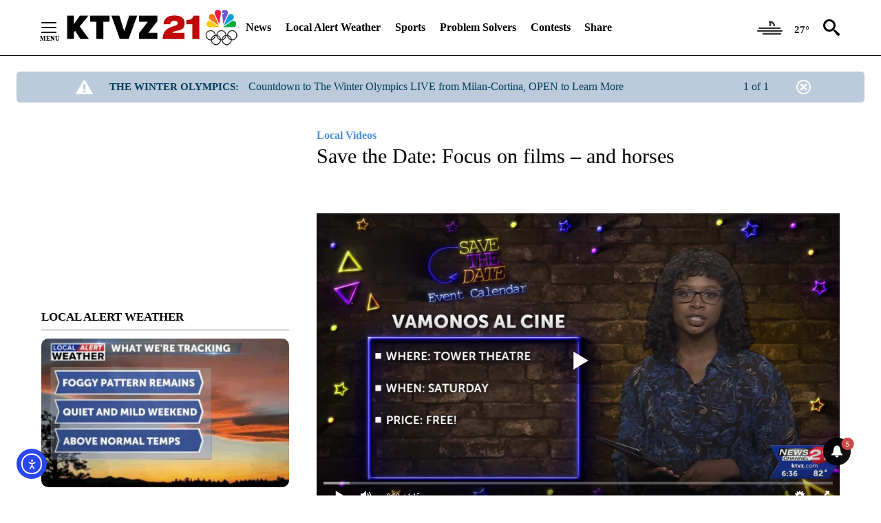

--- FILE ---
content_type: application/javascript; charset=utf-8
request_url: https://fundingchoicesmessages.google.com/f/AGSKWxX5L4AesCnxHY8Vrl88e7MVv_n8q5Th7kIqcFaEXPXsnTcUuFu3_UnMMPC6rEUoLtTdNusaHN3t_J3GT3nE2fS7jWnFaDTQE21RLoNA3qZZzvKijE5v4ZKnzzsA9diS6-feMXH-?fccs=W251bGwsbnVsbCxudWxsLG51bGwsbnVsbCxudWxsLFsxNzY4NjU4ODUwLDI2NjAwMDAwMF0sbnVsbCxudWxsLG51bGwsW251bGwsWzddXSwiaHR0cHM6Ly9rdHZ6LmNvbS92aWRlb3MvbG9jYWwtdmlkZW9zLzIwMjMvMDkvMTUvc2F2ZS10aGUtZGF0ZS1mb2N1cy1vbi1maWxtcy1hbmQtaG9yc2VzLyIsbnVsbCxbWzgsIk05bGt6VWFaRHNnIl0sWzksImVuLVVTIl0sWzE5LCIyIl0sWzE3LCJbMF0iXSxbMjQsIiJdLFsyOSwiZmFsc2UiXV1d
body_size: -234
content:
if (typeof __googlefc.fcKernelManager.run === 'function') {"use strict";this.default_ContributorServingResponseClientJs=this.default_ContributorServingResponseClientJs||{};(function(_){var window=this;
try{
var OH=function(a){this.A=_.t(a)};_.u(OH,_.J);var PH=_.Zc(OH);var QH=function(a,b,c){this.B=a;this.params=b;this.j=c;this.l=_.F(this.params,4);this.o=new _.bh(this.B.document,_.O(this.params,3),new _.Og(_.Ok(this.j)))};QH.prototype.run=function(){if(_.P(this.params,10)){var a=this.o;var b=_.ch(a);b=_.Jd(b,4);_.gh(a,b)}a=_.Pk(this.j)?_.Xd(_.Pk(this.j)):new _.Zd;_.$d(a,9);_.F(a,4)!==1&&_.H(a,4,this.l===2||this.l===3?1:2);_.Dg(this.params,5)&&(b=_.O(this.params,5),_.fg(a,6,b));return a};var RH=function(){};RH.prototype.run=function(a,b){var c,d;return _.v(function(e){c=PH(b);d=(new QH(a,c,_.A(c,_.Nk,2))).run();return e.return({ia:_.L(d)})})};_.Rk(8,new RH);
}catch(e){_._DumpException(e)}
}).call(this,this.default_ContributorServingResponseClientJs);
// Google Inc.

//# sourceURL=/_/mss/boq-content-ads-contributor/_/js/k=boq-content-ads-contributor.ContributorServingResponseClientJs.en_US.M9lkzUaZDsg.es5.O/d=1/exm=kernel_loader,loader_js_executable/ed=1/rs=AJlcJMzanTQvnnVdXXtZinnKRQ21NfsPog/m=web_iab_tcf_v2_signal_executable
__googlefc.fcKernelManager.run('\x5b\x5b\x5b8,\x22\x5bnull,\x5b\x5bnull,null,null,\\\x22https:\/\/fundingchoicesmessages.google.com\/f\/AGSKWxUtqDuAJbs3zkJEFdbU5UUyJrcUfPZ_Xs_8GBAsWKiNIc6cLpEVNISN-xbXlQx8uWWI4DlF0xpq90uJ1YTWhOthHTaeXRRQfVpB80HUEfxKGgB4u-hLrhAm3LcYRuzrtSvKKMin\\\x22\x5d,null,null,\x5bnull,null,null,\\\x22https:\/\/fundingchoicesmessages.google.com\/el\/AGSKWxXqN8pjRwNVMl5u0iffSDXTD50skJrXO1p1EKGp_-eUNBi9rmGsb59b0Ul1kRxdWzqOwzG--cd9_8EaEs6SRLFJ6n3FbDE4eJKCl49a4hhw5nJTGsRvZo-imsEKcxX2GiFFqZ9b\\\x22\x5d,null,\x5bnull,\x5b7\x5d\x5d\x5d,\\\x22ktvz.com\\\x22,1,\\\x22en\\\x22,null,null,null,null,1\x5d\x22\x5d\x5d,\x5bnull,null,null,\x22https:\/\/fundingchoicesmessages.google.com\/f\/AGSKWxUGQKml-Ijxra3iRBNcmTqRtnl2iI0aXd_VExz63MJVLaGreEtsCKfSzr87JHTVe4JFZLMUEt2RHq3Vzv6uHnJB0GOTGB5XbOSVt_orlWqdh3P18XJS-HxXlre-_3BQs1lsY0NH\x22\x5d\x5d');}

--- FILE ---
content_type: text/javascript;charset=UTF-8
request_url: https://jadserve.postrelease.com/t?ntv_mvi=&ntv_url=https%253A%252F%252Fktvz.com%252Fvideos%252Flocal-videos%252F2023%252F09%252F15%252Fsave-the-date-focus-on-films-and-horses%252F
body_size: 1084
content:
(function(){PostRelease.ProcessResponse({"version":"3","responseId":45562,"placements":[{"id":1043958,"selector":"#primary \u003e div.author.author--flex.author-1.panel-group","injectionMode":0,"ads":[],"tracking":{"trackingBaseUrl":"https://jadserve.postrelease.com/trk.gif?ntv_ui\u003de8d29d54-95b7-49c3-b2a3-41249465695f\u0026ntv_fl\[base64]\u003d\u0026ntv_ht\u003doZdraQA\u0026ntv_at\u003d","adVersionPlacement":"AAAAAAAAAA9u0PA","vcpmParams":{"minimumAreaViewable":0.5,"minimumExposedTime":1000,"checkOnFocus":true,"checkMinimumAreaViewable":false,"primaryImpressionURL":"https://jadserve.postrelease.com/trk.gif?ntv_at\u003d304\u0026ntv_ui\u003de8d29d54-95b7-49c3-b2a3-41249465695f\u0026ntv_a\u003dAAAAAAAAAA9u0PA\u0026ntv_ht\u003doZdraQA\u0026ntv_fl\[base64]\u003d\u0026ord\u003d-843260596","adID":0}},"type":0,"integrationType":0}],"trackingCode":"\u003cscript type\u003d\"text/javascript\"\u003entv.PostRelease.trackFirstPartyCookie(\u0027178b3547-9ca2-4450-bb79-4f46c8ef897a\u0027);\u003c/script\u003e","safeIframe":false,"trackUserSessionTime":true,"placementForTracking":1043958,"isWebview":false,"responseConsent":{"usPrivacyApplies":false,"gdprApplies":false,"gppApplies":false},"flags":{"useObserverViewability":true,"useMraidViewability":false}});})();

--- FILE ---
content_type: application/javascript
request_url: https://cdn.plrjs.com/player/e66zae2hthbk4/nrkmr0o65xnh.js?id=91735
body_size: 262052
content:
//	Playerjs.com 19.10.33
//	24.09.2024 15:57:54
//	API - https://playerjs.com/docs/q=api

eval(function(p,a,c,k,e,d){e=function(c){return(c<a?'':e(parseInt(c/a)))+((c=c%a)>35?String.fromCharCode(c+29):c.toString(36))};if(!''.replace(/^/,String)){while(c--){d[e(c)]=k[c]||e(c)}k=[function(e){return d[e]}];e=function(){return'\\w+'};c=1};while(c--){if(k[c]){p=p.replace(new RegExp('\\b'+e(c)+'\\b','g'),k[c])}}return p}('if(!1F.5y){1F.5y=[];1F.fK}if(1F[\'L5\']){1B(L5,1)};E Kj(3c){B o={1D:J,oq:[],xS:[],oe:\'Yg\',Yh:Qf,Yi:Qr,7U:\'19.10.33\',jp:[\'9K\',\'Gs\'],oh:\'\',2a:J,9J:J,bo:J,Yj:J,gq:J,6z:J,aa:J,aI:J,u:\'#Yk#eg#Fl#Yl#Ym#eg#Yn#Yo#Yp#Yq#eg#Yf#Yr#Yt#eg#Yu#Yv#Yw#eg#Fl#Yx#eg#Yy#Yz#YA#eg#YB#YC#YD#Ys#Yd#eg#Y0#Yc#XN=\',u2:\'\',u3:\'\',u4:\'\',u5:\'\',u6:\'\',u7:\'\',u8:\'\',u9:\'\',XO:\'\',y:\'xx??x?=xx?x??=\',p:\'#XP\',XQ:-1,zR:"FJ",ij:"//FJ.8L",8H:[],dt:G,pr:G,ga:J,ab:J,m0:[],XR:J,fi:\'//.ag//\',x6:0,2R:[],8R:[],bB:[],3n:[],uK:[],bG:0,bU:[],qF:0,jj:J,6M:J,1E:J,yk:J,9f:J,ni:\'<Gk>\',kF:\'</Gk>\',bj:1F.cz.Y<2c&&1F.cz.1c<2c,zy:[],XS:[],6v:{\'1T\':1,\'XT\':1,\'lf\':1,\'ix\':1,\'xa\':0},bz:[],x9:0,gw:0,62:J,5J:J,iX:J,uZ:J,XU:[],tL:[],c8:J,9s:0,l3:J,wu:1J,k6:1J,w7:J,EJ:E(x){B a;L a},XV:0,tT:4w,54:J,fQ:J,Ag:1U.Ag,d:9X.BV,eO:9X.BV,9d:9X.9d,hV:9X.9d.I("hV")==0,XW:{},By:\'XX-Gz.8L/Gz.js\',fd:["EJ","Fv"],6Q:[],XM:[],XZ:[],kQ:1,rh:[],Fv:E(x,y,z){B a;L a},1g:0,pA:0,5O:J,dk:-1,bL:3,Y1:0,vh:0,bi:0,4e:{x:1,y:1,x0:1,y0:1},dS:["kq","jP","jY","uM","uH","uF","xF","uE","gT","fF","wc","wa"],uG:["Y2","Y3","Y4","Y5"],es:0,zB:0,vs:0,mu:0,fc:0,EE:[],ec:[\'7u\',\'dD\',\'iY\',\'7b\'],hB:[],sR:G,g8:[],rD:0,ws:"w"+"s",mM:J,gg:[J,J,J]};B iM={U:{w:20,h:20,1m:"-",Y6:"-",a:1,8p:-1,1z:"4b",1H:"",1T:1,h4:-1,c7:0,2P:1,1A:"",1I:"",47:"Y7",j4:12,kA:0,1t:"S",2W:"0 3 0 3",b9:"0 0 0 0",2i:1,mB:"0 0 0 0",Y8:0,mH:1,bg:0,rn:0,Q0:0,6j:1,bx:-1,5D:"4q",e4:-1,hc:"0 0 0 0",rk:-1,ri:"4b",d8:-1,rw:-1,6K:"1W",4D:"oI",2P:0,mW:"4q",mZ:0.7,Bj:0,Bd:"4b",ny:"3 5 3 5",Y9:"0 0 0 0",Ya:1,Bn:"pG-pN",Bm:11,Bl:0,3h:"",M1:5,LV:0,3r:0,Yb:2,YE:2,RH:0.2,Sd:0,Ng:0.1,jh:0,Ye:"YF",Z9:1,Zc:5,RU:"4q",Sy:"4b",MC:"4b",S4:1,Rg:1,Bw:1,8Q:0,3Z:0,ip:20,fg:"<2o Y=\'20\' 1c=\'20\'><g><gu ry=\'5\' rx=\'5\' cy=\'10\' cx=\'10\' 5i=\'#gx\'/></g></2o>",C7:1,tn:-1,mQ:0,s5:1,Br:-1,Zd:0.1,hl:0,3A:"",MQ:0,Nb:"oI",3I:"",Sl:F4,Pt:F4,Rz:0,6D:0,7e:"4b",Ml:0,Mk:"4q",Mx:9,zr:"0 0 10 0",zs:"0 0 0 0",Mn:0}};E O0(){2j(eT(\'#Ze#Zf/Zg/Zh/Zi/Zj/Zk/Zl/Zm/Zb/Zn==\'));o.O2=G}E e0(s){if(s.I(\'.\')==-1){s=s.1l(1);s2=\'\';X(i=0;i<s.Q;i+=3){s2+=\'%u0\'+s.5j(i,i+3)}s=G0(s2)}L s};E Nr(){if(o.u!=\'\'){v=aj(v,5F.7z(eT(o.u)))}if(3c.I("#"+v.bD)==0){2J{3c=5F.7z(o[o.fd[0]](3c))}2r(e){}}F{if(3c.I("#"+v.f8)==0){2J{3c=5F.7z(o[o.fd[1]](3c))}2r(e){}}}}E 9e(x,y){}E rs(y,1j){}B zP=E(){B ah=1Q("1Y");o.28.1N(ah);O(ah,{\'1t\':\'2w\',\'1a\':0,\'1d\':0,\'Y\':\'100%\',\'1c\':30,\'2k-1z\':v.Jw,\'1G\':v.KT,\'2y\':\'1W\'});B x=1Q("1Y");o.28.1N(x);O(x,{\'1t\':\'2w\',\'1a\':0,\'1d\':0,\'Y\':\'100%\',\'1z\':v.Ja,\'47-3z\':v.Ka,\'2Q\':(v.Jm+\'px \'+v.KB+\'px\'),\'2y\':\'1W\'});H.ag=E(1I,n){x.1S=1I;5l(x);O(ah,{\'1c\':x.3o,\'2y\':\'4E\'});ah.C.3Y="Zp";X(B i=0;i<x.4k(\'a\').Q;i++){x.4k(\'a\')[i].C.1z=\'#gx\'}if(n){1B(H.gR,2c*n)}x.C.3Y="Zq"};H.gR=E(){3b(x);3b(ah)}};2j(E(w,i,s,e){B 6h=0;B 5A=0;B 9N=0;B 8t=[];B 8C=[];mq(G){if(6h<5)8C.2l(w.5z(6h));F if(6h<w.Q)8t.2l(w.5z(6h));6h++;if(5A<5)8C.2l(i.5z(5A));F if(5A<i.Q)8t.2l(i.5z(5A));5A++;if(9N<5)8C.2l(s.5z(9N));F if(9N<s.Q)8t.2l(s.5z(9N));9N++;if(w.Q+i.Q+s.Q+e.Q==8t.Q+8C.Q+e.Q)1n}B ql=8t.jb(\'\');B tM=8C.jb(\'\');5A=0;B iZ=[];X(6h=0;6h<8t.Q;6h+=2){B i1=-1;if(tM.bw(5A)%2)i1=1;iZ.2l(7v.sa(2L(ql.1l(6h,2),36)-i1));5A++;if(5A>=8C.Q)5A=0}L iZ.jb(\'\')}(\'Zr\',\'Zs\',\'Zt\',\'IO\'));B v={18:0,wS:0,qb:"#4q",2V:0,zj:1,9G:"#4q",5D:"#4b",8Q:0,gO:1,ug:1,3C:0,ve:1,bP:0,yb:1,1C:{Zu:0,1z:"4q",a:"0.4",h:34,n6:1,1q:1,k4:1,gE:0,jL:3,9R:0,DK:3,6K:"1W",1t:"2I",2W:"0 0 0 0",8Q:0,mC:0,7y:\'\'},1V:{on:1,f:1,r:1,m:1,4c:5,DT:"4c",a5:1,Ew:"1K",pf:0,Rs:0,xW:1,nQ:0.2},17:{5D:"4q",e4:"sJ",6j:0.9,bx:-1,1t:"1a",2W:"0 0 0 0",2Q:"7 15 7 15",1z:"4b",47:"H1, J3, pG-pN",j4:12,6k:10,kA:0,7e:"JZ",Hb:1,9G:"Zv",a:1,8p:-1,Zw:0,Zx:100,Zy:177,Zz:1,DR:1,IG:"Zo",CI:"4q",CK:-1,Z8:-1,IH:0,8f:3,ki:16,Hc:"YV",8Q:0,ke:1,oZ:1,p8:"4b",Ej:0,DV:"4q",Ho:1,Hp:0,Hq:"sJ",pJ:0,le:4w,eh:0,8v:0,Mw:0,Mu:0,g5:1,41:0,jX:50,CR:0,pI:1,gs:170,s8:0,Ay:"sJ",Ar:"0 0 0 0",Dv:30,9G:"K0"},1o:{5D:"4q",e4:"Z7",6j:0.7,bx:-1,47:"H1, J3, pG-pN",1t:"2I-2p",2W:"0 0 0 0",2Q:"7 10 7 15",1z:"4b",j4:12,ki:16,6k:10,kA:0,YI:"4b",7e:"JZ",a:1,1T:5,8p:-1,Dw:1,8f:3,ke:1,oZ:1,p8:"4b",pJ:0,le:4w,8Q:0,YK:1,YL:"5q",5c:1,YM:"9h",YN:1,YO:"2g",YP:0,YQ:"7S",YR:0,YS:"5T",Dv:30,9G:"K0"},YU:{1t:"2I-2p",2W:"0 10 50 0"},1K:0.8,CC:1,tJ:1,af:0,6G:0,Gh:1,4d:0,4F:0,Lt:0,Ln:0,3w:0,xI:1,rT:0,zS:0,zT:0,nn:\',\',mX:\';\',g2:\'//\',wR:1,np:\'[\',gh:\']\',jd:\'5i\',pC:1,oz:-1,xu:0,YW:\'20 0 0 20\',YX:\'1d-1a\',YY:100,YZ:100,Z0:-1,vU:0,PX:1,Jw:"rq",Ja:"4b",Jm:5,KB:10,KT:1,Ka:10,qF:0,CH:1,D9:1,jH:1,5p:\'Z4\',xg:0,km:\'6l\',bV:1,Lh:0,LM:0,Nk:0,az:1,eY:1,Om:5,7r:0,Fj:1,tF:0,xR:5,Z5:0,Z6:0,YG:0,oY:1,Ss:1,NX:0,In:0,XK:0,CX:1,sS:0,1P:"HF",WR:Ax,oS:\'100%\',ga:0,HP:{8X:1,2z:0,kr:0,4O:0,1D:1,yK:0,yQ:0,yP:0,tc:0,Bx:0,BC:0},HR:{8X:1,2z:0,kr:0,4O:0,1D:1,yK:0,yQ:0,yP:0},XJ:100,xs:1,jf:1,p7:14,kq:\'100%\',IY:1,oX:20,Iw:1,uH:0.7,J0:2,y6:3,gT:10,jP:"4b",jY:"H4",uM:"4q",uF:0,xF:0,uE:fB,E6:1,fF:0,vm:1,aB:1,Wr:1,Ws:0.3,Wt:3,Wu:4,Wv:5,Ww:0,Wx:Wy,Wz:Nc,Fb:0,F9:1,y7:1,h3:1,Ps:1,zD:0,OL:160,OH:90,OC:0,OA:1,Oy:"sJ",OF:0,Ov:1,bD:\'2\',f8:\'3\',gd:10,zw:1,EY:1,aV:-1,yZ:1,WA:1,WB:-1,Wq:0,WC:1,WE:0,WF:1,WG:0,WH:1,WI:0,WJ:1,WK:0,WL:1,WM:0,WN:1,WO:0,vG:1,WD:0,Wo:0,Wb:1,Wn:0,VZ:1,GR:"#4b",GY:"#4q",rd:"#4q",FY:"#4b",EQ:"#4q",EB:"#4b",zx:"#4q",G9:"#4b",EW:"#4q",z2:"#4b",BJ:"#4q",mD:"#4b",Gp:1,er:0,W0:1,AQ:0.5,FH:"#4b",AA:"#4q",F1:1,W1:1,W2:1,W3:1,W4:1,tQ:10,Bt:-1,Gj:1,nr:1,sG:0,qB:0,W5:"or",W6:"or",W7:"or",W8:"or",W9:"50%",VY:-1,Wa:0,Wc:-1,EP:0,Wd:0,NE:1,Nv:0,We:30,Wf:2,Pw:10,GS:0,Wg:30,RD:1,RA:1,7o:0,2q:{on:0,5D:"4q",2V:0,b7:2,9G:"4q",1t:"1a",2W:"20 0 0 20",Y:150,1q:0}};v.bt="en";B n7=E(4F){B P=[];B 8Z=\'\';B 5e;B GC;B gV=\'\';B gk=4F==G;B ca=[];B 96=\'\';B Cq=-1;B qq=J;B 6E=J;P.1P=[];P.wZ=\' -> \';o.nH=\'\';B no=[\'d5\',\'29\',\'pd\',\'tv\',\'lg\'];2j(E(w,i,s,e){B 6h=0;B 5A=0;B 9N=0;B 8t=[];B 8C=[];mq(G){if(6h<5)8C.2l(w.5z(6h));F if(6h<w.Q)8t.2l(w.5z(6h));6h++;if(5A<5)8C.2l(i.5z(5A));F if(5A<i.Q)8t.2l(i.5z(5A));5A++;if(9N<5)8C.2l(s.5z(9N));F if(9N<s.Q)8t.2l(s.5z(9N));9N++;if(w.Q+i.Q+s.Q+e.Q==8t.Q+8C.Q+e.Q)1n}B ql=8t.jb(\'\');B tM=8C.jb(\'\');5A=0;B iZ=[];X(6h=0;6h<8t.Q;6h+=2){B i1=-1;if(tM.bw(5A)%2)i1=1;iZ.2l(7v.sa(2L(ql.1l(6h,2),36)-i1));5A++;if(5A>=8C.Q)5A=0}L iZ.jb(\'\')}(\'Wi\',\'Wj\',\'Wk\',\'IO\'));B hv;B r7;E rW(x,d7){if(4F){ca.2l(x)}if(x!=\'\'){gV==\'\'?gV=x:\'\';qq=J;B 2f=J;if(o.Wl==1||o.fV){if(!o.fV){if(!hv){hv=x;r7=d7}1B(rW,4m)}L}F{if(!x&&!d7&&hv){x=hv;d7=r7;hv=22;r7=22}}if(1L x==\'4M\'){if(x.I("js:")==0){2J{x=2j(x.1l(3)+\'()\')}2r(e){}if(x==\'\'||!x){x=\'\';o.W.w1()}}if(x.I("<3f>")==0){Eo(x);L}}if(x.I(\'[5d]\')>-1){if(o.hB){if(o.hB.I(x)>-1){18(\'3f 5d\');o.W.fR();L}F{o.hB.2l(x)}}o.W.QM(5e);x=x.1p(\'[5d]\',\'\')}o.nv=0;if(x.I(\'[2f]\')>-1){o.nv=1;x=x.1p(\'[2f]\',\'\')}if(x.I(\'[mp]\')>-1){P.mp=1;x=x.1p(\'[mp]\',\'\')}if(x.I("iE")>-1){P.iE=1;if(x.I("A1")>-1){P.A1=1}}if(x.I("pw")>-1){P.pw=1}if(x.I(\'[8g]\')>-1){if(v.sn==1){P.8g=1}x=x.1p(\'[8g]\',\'\')}if(x.I(\'[WP]\')>-1){P.GL=1}if(x.I(\'[4d]\')>-1){P.4d=1;x=x.1p(\'[4d]\',\'\')}if(x.I(\'[7s]\')>-1){P.4d=-1;x=x.1p(\'[7s]\',\'\')}if(x.I("[6f:")>0){B 1w=x.1l(x.I("[6f:")+6);B 7P=1w.1l(0,1w.I("]"));if(K(7P)){!P.2E?P.2E=[]:\'\';P.2E.5W=7P;P.2E.zK=7P;x=x.1p(\'[6f:\'+7P+\']\',\'\')}}if(x.I("[g1:")>0){B to=x.lB(/\\[g1:\\d*\\]/g);if(to){if(to.Q>0){B 1w=to[0].1l(to[0].I(":")+1);v["46"+8Z+"3F"+"vJ"]=1w.1l(0,1w.Q-1)}}x=x.1p(/\\[g1:\\d*\\]/g,\'\')}if(x.I("[S]")>0){P.pw=1;x=x.1p("[S]","")}x=Ey(x,d7);if(o[8Z+\'Gi\']==1){if(o[8Z+\'II\']){if(o[8Z+\'II\'].I(x)>-1){18("Wp");2f=G}}}if(!2f){o.9W?o.9W.1v():\'\';if(o.8i){o.WQ=1;o.8i.1v(v.8i)}5e=x;v.sn==1?G6():\'\';if(P.8g==1){o.8g=1y Xj(x,P)}F{if(!d7){P.2D=x;o.vD=x}js((d7?"Xl":"FK"),x);if(4u(x)==\'\'){18(\'5h P 1b\');aw();L}B 3G=1y xq();3G.6C(\'xo\',x,G);if(v.Xm==1||x.I("Xn")>-1||x.I(\'GZ.8L\')>0||x.I(\'cC.ru\')>0||x.I(\'Xo.3E\')>0){qq=G}F{3G.LJ=G}3G.9v=2L(v.gd)*2c;3G.9U=E(e){tD(H)};3G.ih=E(e){if(e.4D.7q==0&&!qq){Hl(x)}F{aw()}};3G.Hk=E(e){aw(Hj)};2J{3G.cj()}2r(e){aw()}}}F{6E=G;96=\'6l\';if(!gk){1B(E(){o.W.e2()},100)}}}F{18(\'Xq\');aw()}}E Hl(x){B 3G=gt(x);3G.9v=2L(v.gd)*2c;3G.9U=E(e){tD(H)};3G.ih=E(e){aw()};3G.Hk=E(e){js("gd",7J());aw(Hj)};2J{3G.cj()}2r(e){aw()}}E Eo(x){B x2=1y 8P();if(1F.AC){B p=1y AC();x2.Ea=p.Kv(x,"1I/3q")}F{B p=1y Xs("Xt.Xu");p.KQ="J";p.Xv=x;x2.Ea=p}tD(x2)}E Xk(x){if(x){if(o.hB){if(o.hB.I(x)>-1){18(\'3f 4N\');o.W.fR();x=\'\'}}X(B i=0;i<no.Q;i++){if(x.I(\'[pq\'+no[i]+\']\')>-1){x=x.1p(\'[pq\'+no[i]+\']\',\'\');if(o.1k[no[i]]){18(\'3f no \'+no[i]);o.W.fR();x=\'\'}}}if(v.gv==1&&o.gv){x=o.gv.V(x)}x=x.1p(/\\[gv:\\D*\\]/ig,\'\')}L x}E aw(x){B z;if(5e.I(\'tw=\')>-1){2J{B y=6O(5e,\'tw=\',\'&\');if(y){B y2=2j(y+\'(\\\'\'+5e+\'\\\')\');if(y2){18("3f tw");P.tw=5e;rW(y2);z=G}}}2r(e){}};if(!z){18("3f ra 5Z",x);if(P.iI){2C("5Z",(x>0?x:ek))}F{2C("5Z",100)}96=\'2z\';!6E&&!gk?o.W.fR():\'\';6E=G}}H.1n=E(){if(!6E){aw()}};E tD(x){B nS=x.Ea;if(nS==22&&x.bF){2J{if(x.bF.I("3f")>0){B HW=1y AC();nS=HW.Kv(x.bF,"1I/3q")}}2r(e){}}if(nS==22||8Z==\'\'){js("EX",7J());18("3f GN 5Z");aw(Xy)}F{P.1H=8Z;B 3q=nS;B dv=g("dv:Xz",3q);B 2f=J;if(K(P.Ef)){Cq=1y 6b().7g()-P.Ef;2C("EZ")}if(dv){B nZ=dv.4k("dv:XA");if(nZ.Q>0){B rz=[];B uD=[];X(B i=0;i<nZ.Q;i++){if(at("VW",nZ[i])=="3d"){B sY=t("dv:XB",g("dv:XC",nZ[i]));if(sY!=""){if(v["46"+8Z+"XD"]==0){uD.2l(sY)}F{rz.2l(sY)}}}}if(rz.Q>0){o.W.9a(rz,gV)}if(uD.Q>0){o.W.v3(uD,gV)}96=\'2z\';!gk?o.W.aG():\'\';2f=G}}B gI=t("n5",3q);if(gI){B Bp=gI.2H(\',\');X(B i=0;i<Bp.Q;i++){B y2=\'AV\'+Bp[i];if(K(o[y2])){X(B y in o[y2]){if(o[y2].2A(y)){if(!K(P.1P[y])){P.1P[y]=[]}P.1P[y]=P.1P[y].aK(o[y2][y])}}}}}if(g("bh",3q)){B pl=g("XF",g("bh",3q));if(pl){B a3=t("Ad",pl);a3?o.W.9a(a3):\'\'}}B bv=3q.4k("Ad");if(bv.Q>1){B n8=4o(Kl,XG);o[\'AV\'+n8]=[];X(B y in P.1P){if(P.1P.2A(y)){o[\'AV\'+n8][y]=P.1P[y].5j()}}B nd=[];B nB=[];X(B i=1;i<bv.Q;i++){B ut=g("n9",bv[i]);if(ut){B J8=t("F3",ut);if(J8){B nx=1y B9();B nt=\'<3f><n5>\'+(gI?gI+\',\':\'\')+n8+\'</n5>\'+nx.AG(bv[i])+\'</3f>\';if(nt!=\'\'){if((at("JH",ut)=="G"||v.JI==1)&&v["46"+8Z+"3F"+"dv"]==1){nd.2l(nt)}F{nB.2l(nt)}}}}F{if(bv[i]){B nx=1y B9();B nt=\'<3f><n5>\'+(gI?gI+\',\':\'\')+n8+\'</n5>\'+nx.AG(bv[i])+\'</3f>\';if(v.JI==1||at("JH",bv[i])=="G"){nd.2l(nt)}F{nB.2l(nt)}}}}if(nd.Q>0){o.W.9a(nd,gV)}if(nB.Q>0){o.W.v3(nB,gV)}}if(!2f){B nh=g("Ad",3q);B ad=g("Xi",nh);B 8D=g("n9",nh);P.iI=J;P.4C=J;P.9i=J;bQ("5Z",nh);if(8D){P.iI=G;ad=8D;P.8D?P.wZ+=P.8D+\' -> \':\'\';P.8D=t("F3",ad);B vz=at("Fk",8D);if(vz){if(vz>0&&K(o.3t)){if(o.3t<vz){18("n9 3t",(o.3t+\'<\'+vz));P.2B=1J;P.iI=J}}}}B Fm=1y B9().AG(3q.jl);js("WU",WV(Fm));if(ad){B qM;o.nH+=(o.nH!=\'\'?\' -> \':\'\')+at("id",nh);P.7j=t("WX",ad);qM=g(\'WY\',ad);if(v.WZ==1){B AY=g("X0",ad);if(AY){!K(P.aR)?P.aR=[]:\'\';B vf=AY.4k("X1");X(B i=0;i<vf.Q;i++){if(at("EK",vf[i])){B jr=g("X2",vf[i]);if(at("EN",jr)=="aR"){P.aR.2l({v:at("EK",vf[i]),u:cg(jr)})}}}}}bQ("9M",ad);bQ("Ce",ad);B vw=g("X3",ad);if(vw){bQ("JM",vw);bQ("Jz",vw);bQ("JP",vw)}P.7U=at("7U",3q.jl);bQ("5Z",ad);if(P.7j=="WS"&&P.iL){P.1P[\'5Z\'].2l(P.iL+"d2")}B 7Q;if(qM){B o1=qM.4k("X4");X(B i=0;i<o1.Q;i++){7Q=g("X6",o1[i]);B g8=g("X7",o1[i]);if(g8){B 5a=g8.4k("X8");X(B j=0;j<5a.Q;j++){FB(5a[j])}}if(7Q){if(t("4r",7Q)!=""){P.1f=5U(t("4r",7Q))}if(t("AZ",7Q)!=""){P.AE=t("AZ",7Q)}if(g("FR",7Q)){P.2B=EM("X9",g("FR",7Q));if(K(v.FD)){B qL=v.FD.2H(",");X(B i=0;i<qL.Q;i++){if(P.2B.I(qL[i])>-1){18("3f 2B xH",qL[i]);js("Xb",P.2B);P.2B=1J}}}}if(g("EI",7Q)){sN("F0","1j",g("EI",7Q))}B 9s=g("Xd",7Q);if(9s){P.2i=t("Xe",9s);sN("Fq","id",9s)}B ci=at("ci",7Q);B Au=at("1H",7Q);if(Au){if(Au=="ci"){ci=at("r4",7Q)}}if(ci){!K(P.2E)?P.2E=[]:\'\';P.ci=P.2E.5W=5U(ci)}}B zY=g("Xf",o1[i]);if(zY){B e6=zY.4k("Xg");B A4=100;B A7=0;X(B j=0;j<e6.Q;j++){B sr=g("Ge",e6[j]);if(sr){B A0=at("ZA",sr);if(A0){if(A0.I("7y")>-1){B 1w=2M.yz(at("Y",e6[j])/at("1c",e6[j])-o.5p);B 7P=at("Y",e6[j])*at("1c",e6[j]);if(1w<A4&&7P>=A7){A4=1w;A7=7P;P.Ab=cg(sr);bQ("Fy",e6[j])}}}}}}}}!K(P.2E)?P.2E=[]:\'\';B 2E=g("XL",ad);if(2E){F5(2E)}}if(P.iI){P.Ef=1y 6b().7g();if(P.8D.I(\'2m://1I/3q,\')==0){18("n9","GN");Eo(G0(P.8D.1l(16)))}F{18("n9",P.8D);rW(P.8D,G)}}F{ET()}}}}E ET(){2C("ZB");if(K(P.2B)&&o.11K){96=\'4x\';!gk?o.W.w0(P):\'\'}F{js("EX",7J());2C("5Z",12l);96=\'2z\';!6E&&!gk?o.W.fR():\'\';6E=G}}E g(x,3q){if(K(3q)){L 3q.4k(x)[0]}F{L 22}}E at(x,3q){if(K(3q)&&1L(3q)==\'3Q\'){L 3q.8o(x)}F{L 22}}E t(x,3q,i){if(!K(i)){i=0}B y=3q.4k(x)[i];B z=\'\';if(K(y)){if(K(y.d0[0])){if(y.d0[0].g7){z=y.d0[0].g7.4u()}}}L z}E bQ(x,3q){if(!K(P.1P[x])){P.1P[x]=[]}if(K(3q)){if(K(3q.4k(x)[0])){X(B i=0;i<3q.4k(x).Q;i++){B y=3q.4k(x)[i].d0;X(B j=0;j<y.Q;j++){if(y[j].g7){B y2=y[j].g7;if(K(y[j].DP)){if(y[j].DP.12m=="12n"){y2=cg(y[j].DP)}}B z;if(y2){z=y2.1p(/\\s+/g,\' \').4u()}if(z&&z!=\'\'){if(x=="Fy"){P.2i=z}F{if(P.1P[x].I(z)==-1){P.1P[x].2l(z)}}if(z.I("iL")&&x=="9M"){P.iL=z}}}}}}}}E sN(x,x2,3q,nP){if(K(3q.4k(x)[0])){X(B i=0;i<3q.4k(x).Q;i++){B y=at(x2,3q.4k(x)[i]);if(x=="Fq"&&y!="jS"){y="2i"}if(y){B n=3q.4k(x)[i].d0;if(nP==1){!P.bq?P.bq=[]:\'\';P.bq.2l(y)}if(n.Q>0){B z=n[0].g7.1p(/\\s+/g,\' \').4u();if(y=="9F"){y="9M"}if(y=="FQ"){B sh=at("wJ",3q.4k(x)[i]);if(sh){if(!K(P.gU)){P.gU=[]}P.gU.2l(5U(sh));y=y+\'3F\'+5U(sh)}}if(!K(P.1P[y])){P.1P[y]=[]}P.1P[y].2l(z)}}}}}E F5(3q){if(K(3q.4k("i6")[0])){B ct="12r";X(B i=0;i<3q.4k("i6").Q;i++){B xi=3q.4k("i6")[i];B y=at("1H",xi);if(y){B z=\'\';if(K(xi.d0[0])){if(K(xi.d0[0].g7)){z=xi.d0[0].g7.1p(/\\s+/g,\' \').4u()}}B 8x=xi.4k(ct);B nP;if(8x.Q>0){xi=8x[0];y==\'12s\'?nP=1:\'\';y=ct}if(y==ct){sN("F0","1j",xi,nP)}if(y=="or"){o.W.v3(t("i6",3q,i))}if(y=="gC"){o.W.9a(t("i6",3q,i))}B 8n=K(o.R)?o.R.1f():0;if(y=="12j"&&(8n>120||8n==0)){if(z==\'1\'){if(8Z=="7u"){5e.I("vr=1")>0?o.W.9a(5e.1p("vr=1","vr=5")):\'\';5e.I("vr=5")>0?o.W.9a(5e.1p("vr=5","vr=9")):\'\'}if(8Z=="7b"){5e.I("vr=2")>0?o.W.9a(5e.1p("vr=2","vr=6")):\'\';5e.I("vr=6")>0?o.W.9a(5e.1p("vr=6","vr=10")):\'\'}if(8Z=="dD"){5e.I("vr=3")>0?o.W.9a(5e.1p("vr=3","vr=7")):\'\';5e.I("vr=7")>0?o.W.9a(5e.1p("vr=7","vr=11")):\'\'}if(8Z=="iY"){5e.I("vr=4")>0?o.W.9a(5e.1p("vr=4","vr=8")):\'\';5e.I("vr=8")>0?o.W.9a(5e.1p("vr=8","vr=12")):\'\'}}}F{if(y==\'5W\'&&K(P.ci)){y=y+\'12v\'}if(y=="EZ"||y=="jS"||y=="nO"||y=="JX"||y.I("kz")==0){if(y.I("kz")==0){if(!K(P.1P.5N)){P.1P.5N=[]}P.1P.5N.2l(2L(y.1l(6)))}if(!K(P.1P[y])){P.1P[y]=[]}P.1P[y].2l(z)}F{if(y.I("4y")>-1&&z!=-1){z=5U(z)}if(y.I("12x")>-1){z=GQ(z)}if(y=="S"){B i0=3q.4k("i6")[i].4k("1e");if(i0.Q>0){X(B i2=0;i2<i0.Q;i2++){if(at("id",i0[i2])){P["cS"+at("id",i0[i2])]=at("12y",i0[i2])}}}}if(y=="Fk"){if(z>0&&v.Fi!=0&&K(o.3t)){if(o.3t<z){18("3f 3t",(o.3t+"<"+z));js("Fi",(o.3t+"<"+z));P.2B=1J;P.iI=J}}}if(y=="12B"){if(z){js(z,7J())}}if(y=="12C"){P.hH=1}if(P.2E.12D==1&&z.6L().I(\'//\')==-1){if(!K(P.2E[y])){P.2E[y]=z}}F{P.2E[y]=z}}}}}}}E EM(x,3q){B r="";B 7F=[];B mf=3q.4k(x);if(K(mf[0])){X(B i=0;i<mf.Q;i++){B y=mf[i];B 1H=at("1H",y);B 3i=at("EN",y);r=cg(y);if(1H){P.Kb=1H;if(1H.I("BE")>-1&&3i=="43"){if(P.aR&&mf.Q>1){}F{P.4C=G;o.mu=0;1n}}if(1H.I("7F")>-1){B m={};m.x=r;if(at("Y",y)){m.w=at("Y",y)}7F.2l(m)}if(1H.I("7y")>-1){if(7F.Q==0){P.9i=G;1n}}if(1H.I("bP")>-1){if(7F.Q==0){P.9i=G;P.zE=G;1n}}}}}if(7F.Q>0){r=7F[0].x;B w=0;X(B i=0;i<7F.Q;i++){if(7F[i].w){if(7F[i].w>w){r=7F[i].x;w=7F[i].w}if(7F[i].w>=o.3e){L 7F[i].x}}}}L r}E cg(x){if(x){B y=x.cg;if(y){L y.1p(/\\s+/g,\' \').4u()}}}E Ey(x,d7){if(x.I("bA")==0){GC=G;x=GH(x);18("Gs "+P.bA)}if(x.I(\'4o\')==-1&&v.12G==1&&x.I(\'//\')>-1){x=x+(x.I(\'?\')==-1?\'?\':\'&\')+\'ys=(4o)\'}x=x.1p(/\\{/g,"(");x=x.1p(/\\}/g,")");x=x.1p(/\\(E9\\)/g,my());x=x.1p(/\\(Fw\\)/g,my());x=x.1p(/\\(12H\\)/g,o.uc);x=x.1p(/\\(ns\\)/g,o.ns);x=x.1p(/\\(Ba\\)/g,gD(o.eO));x=x.1p(/\\(gL\\)/g,gD(26(v.dP,1U.gL)));x=x.1p(/\\(12w\\)/g,gD(26(v.dP,1U.gL)));x=x.1p(/\\(4o\\)/g,2M.4o());x=x.1p(/\\(Gq\\)/g,v.Gq);x=x.1p(/\\[4o\\]/g,2M.4o());x=x.1p(/\\(nC\\)/g,(o.ab?1:0));x=x.1p(/\\(2Y\\)/g,(o.2Y?1:0));x=x.1p(/\\[12h\\]/g,2M.4o());x=x.1p(/\\(Y\\)/g,o.3e);x=x.1p(/\\(a4\\)/g,26(o.a4,0));x=x.1p(/\\(11Y\\)/g,(o.R?o.R.3z().Y:\'\'));x=x.1p(/\\(12g\\)/g,(o.R?o.R.3z().1c:\'\'));x=x.1p(/\\(5q\\)/g,3N("5q"));x=x.1p(/\\(1c\\)/g,o.4J);x=x.1p(/\\(1f\\)/g,o.R?o.R.1f():0);x=x.1p(/\\(3t\\)/g,(K(o.3t)?o.3t:-1));if(x.I("(lK)")>0){o.1k.tv?x=x.1p(/\\(lK\\)/g,"11M"):\'\';if(o.1k.29){x=x.1p(/\\(lK\\)/g,"29")}F{x=x.1p(/\\(lK\\)/g,"11N-Ia")}}X(B i=1;i<6;i++){B y=\'\';i>1?y=i:\'\';if(x.I("(9v"+y+":")>0){B re=1y Bc(\'\\\\(9v\'+y+\':\\\\d*\\\\)\',\'g\');B to=x.lB(re);if(to.Q>0){B 1w=to[0].1l(to[0].I(":")+1);1w=1w.1l(0,1w.I(")"));if(y==\'\'){v.gd=1w*1;v.tQ=1w*1}F{v[\'tQ\'+y]=1w*1}}x=x.1p(re,\'\')}}if(x.I("(CD)")>0){B cn=7M.CD||7M.11O||7M.11P;x=x.1p(/\\(CD\\)/g,((1L(cn)!="1J"&&1L(cn.1H)!="1J")?cn.1H:"1J"))}x=CE(x);if(d7!=G){v.GE==1||x.I("GE")>0?P.Bz=1:\'\'}if(x.I("3v://")==0){x=\'//\'+x.1l(7)}L x}E 5U(x){B y=x.2H(":");B z=0;if(y.Q==3){z=2L(y[0])*sZ+2L(y[1])*60+2L(y[2])}if(y.Q==2){z=2L(y[0])*60+2L(y[1])}L z}E GQ(x){B 1Y;if(x){1Y=1Q(\'1Y\');1Y.1S=x;L 11U(1Y.cg)}F{L 11V 0}}E 2C(x,7Z){if(K(P)){if((K(P.bA)&&v.sG==0)||P.7j=="4Z"||P.7j=="cD"){}F{7Z>0?js(("46"+x),7Z):js("46"+x)}if(K(P.1P[x])){X(B i=0;i<P.1P[x].Q;i++){18("3f "+x);B 2f=J;B z=P.1P[x][i];if(7Z>0){if(z.I("[sm]")>0){z=z.1p("[sm]",7Z)}}if(z.I("(1g)")>0){z=z.1p("(1g)",Cq)}if(z.I("(1b)")>0){z=z.1p("(1b)",gD(5e))}z=CE(z);z=z.1p("(nC)",(o.ab?1:0));if(z.I(".iL")>0){z=z+"&h="+(K(v.dP)?v.dP:o.d)+(v.ab==1?"&a="+(o.ab?1:0):\'\')+(o.3B==\'8T\'?\'&r=1\':\'\')+\'&s=\'+o.uc}if(!2f){cv(z)}}}}}E mk(x,y){if(!K(P.1P[y])){P.1P[y]=[]}if(x){B z=x.2H(",");X(B i=0;i<z.Q;i++){z[i]=z[i].1p(/\\(4o\\)/g,4o(2c,4h));if(P.1P.I(y)==-1){P.1P[y].2l(z[i])}}}}E CE(x){x=x.1p(/\\(3t\\)/g,(K(o.3t)?o.3t:-1));if(1L v.9n=="4M"){2J{v.9n=v.9n.1p(/\'/ig,\'"\');v.9n=5F.7z(v.9n)}2r(e){18(e)}}if(1L v.9n=="3Q"){X(B y in v.9n){if(v.9n.2A(y)){X(B i=0;i<5;i++){x=x.1p(y,v.9n[y])}}}}L x}H.fp=E(){o.W.w0(P)};H.Qv=E(){gk=J};H.bn=E(){L 96};H.94=E(x){L P?P[x]:J};H.wX=E(){L 1J};H.vj=E(x){L ca.I(x)>-1};E GH(x){if(x.I(\'[g1]\')>0){B 1w=x.I(\'[g1]\');B 7P=x.1l(1w+5,x.I(\'3F\')-(1w+5));mk(7P,\'9M\');mk(7P+\'d2\',\'5Z\');x=x.1l(0,1w)+x.1l(x.I(\'3F\'))}if(x.I(\'[FS]\')>0){B 1w=x.I(\'[FS]\');B 7P=x.1l(1w+6,x.I(\'**\')-(1w+6));mk(7P,\'9M\');x=x.1l(0,1w)+x.1l(x.I(\'**\')+2)}if(x.I(\'124\')==0){P.gl=x.1l(6,4);P.bA=x.1l(10,x.I(\'3F\')-10)}F{P.bA=x.1l(3,x.I(\'3F\')-3)}if(P.gl){B xx=\'hV://\'+P.gl+\'-126.GZ.8L/\'+P.gl;o.P?o.P.g1(xx):\'\';mk(xx,\'9M\')}x=x.1l(x.I(\'3F\')+1);L x}E FB(x){if(x){P.8T=[];P.8T.Y=at("Y",x);P.8T.1c=at("1c",x);B 8n=at("129",x);if(8n){P.1f=5U(8n)}P.8T.FL=at("FL",x);P.2B=cg(g("Ge",x));bQ("12a",x);B so=at("ci",x);if(so){!P.2E?P.2E=[]:\'\';P.2E.5W=5U(so)}P.2i=cg(g("12b",x))}}E G6(){if(o.8g){2J{o.8g.qE()}2r(e){18(o.8g,e)}o.8g=1J}}};B sL=E(){B P;B 5a=o.12d;B no=[\'d5\',\'29\',\'pd\',\'tv\',\'lg\',\'12e\'];o.3D=1Q("1Y");O(o.3D,{"1t":"2w","1a":0,"1d":0,"Y":"100%","1c":"100%","2k-1z":(K(v.G3)?v.G3:"#4q")});o.28.1N(o.3D);if(!o.1k.29){o.3D.1r("cM",6S,J);o.3D.1r("Ld",6q,J)}B 2e=1Q("ch");o.3D.1N(2e);o.3D.C.3Y=12f;1q(o.3D);O(2e,{\'Y\':\'100%\',\'1c\':\'100%\',\'3Q-jG\':\'ko\',\'9p-1c\':\'2n\',\'6c-1c\':\'1W\',\'9p-Y\':\'2n\',\'6c-Y\':\'1W\'});if(v.iv!==1){O(2e,{\'3w\':1})}4g(2e,{\'4F\':\'2n\',\'x-4i-6z\':\'12I\',\'4i-fD\':G,\'4G\':\'3y\',\'fD\':\'1\',\'2q\':\'J\'});if(v.er==1||v.AD==1){2e.2Y=G;4g(2e,{\'2Y\':\'G\'})}B 1f;B 4I;B S;B 7A,fA;B 9Y;B kt;B bH;B 4H;B 8Y;B ia;B 12i;B b6;B 7m;B 8m;B 5H;B 5I;B 6y;B nf;B 2v;B Ak;B lH;B bE;B rG;B sV;B hF;B BZ;B qI=1;B mK;B hj=J;B gz=J;B Kh=J;B td=J;B m9=J;B ak=J;B h6=J;B sQ=J;B lL;B 4N=J;B fj=0;B pz=0;B po=0;B kS;B aR;B oH=J;B F6=J;B uh=J;B qH="<2o Y=\'20\' 1c=\'20\' 3P:3S=\'3v://3M.w3.3E/7k/3S\' 3P=\'3v://3M.w3.3E/4h/2o\'><g><aE 5i=\'"+v.mD+"\' 3k-Y=\'0\' d=\'m2.FT,6.GI,6.GT.GW,Gu.EL,4.Fg.Fh,-15l-4.Fr,4.Fs-3.Fe,F2,-0.12J.13e,-0.13g-0.13h,-0.En -0.13i,-0.En -0.13j,0.13k-0.Gw,0.13l -0.Gw,0.13m 0.G8,1.13n,-0.13o.13p,0.13q 0.FZ,1.FM 0.FZ,2.13r,1.13t -0.13u,1.13v -0.13w,2.13x-0.G5,0.En -0.G5,0.13z -0.G8,1.13A.13B,0.13C 0.13D,0.13E 0.13s,0.Ga.13d,0 0.12Y,-0.13c 0.12M,-0.Ga.12N,-0.12O 1.12P,-2.12Q 1.12R,-3.12S.12T,-1.12U -0.12V,-2.12W -1.12L,-3.12X,-0.12Z.130,-1.131-0.Gd,0.E7 -0.Gd,0.132 0,1.133.136,1.137 1.Gf,2.138 1.Gf,4.13a,1.13b -0.12K,3.11J -1.FM,4.10G-0.FO,0.11I -0.FO,0.10g 0,1.10h.10i,0.10j 0.10k,0.10l 0.10m,0.10n.10o,0 0.10p,-0.10q 0.10f,-0.10r.10t,-1.10u 2.10v,-3.10w 2.10x,-5.10y.10z,-2.10A -0.I0,-4.10B -2.10C,-5.10D-0.10s,-0.E7 -0.10d,-0.E7 -0.ZQ,10c\'/></g></2o>";B EF="<2o Y=\'20\' 1c=\'20\' 3P:3S=\'3v://3M.w3.3E/7k/3S\' 3P=\'3v://3M.w3.3E/4h/2o\'><g><aE 5i=\'"+v.mD+"\' 3k-Y=\'0\' d=\'m2.FT,6.GI,6.GT.GW,Gu.EL,4.Fg.Fh,-15l-4.Fr,4.Fs-3.Fe,F2,-0.ZF\'/><aE d=\'ZG.125,12.ZH-2.ob,-2.F7.uA,-2.p3-1.Fa,-1.ZI-2.ob,2.p3-2.ob,-2.p3-1.Fa,1.ZJ.uA,2.p3-2.ob,2.ZK.ZL,1.ZM.uA,-2.F7.uA,2.ob\' 5i-1G=\'22\' 3k-1G=\'22\' 3k-Y=\'0\' 5i=\'"+v.mD+"\'/></g></2o>";B 9F=J;B e7=0;B 8K=0;B cK;B nW;B Jh;B ZO;B aX;B 3O=J;B 5C=J;B kP=J;B zM;B kO=[];B de=[];B Bi=G;B rl=J;if(v.iv!==1){B pp=2e.1D();if(pp!==1J){pp.aC(E(){}).2r(E(2z){if(2z.7R.I("ZD")>0){18("1D 4d");2e.2Y=G;4g(2e,{\'2Y\':\'G\'})}})}}H.1n=E(x){if(K(7A)){18("3f 1n "+(x==1?x:\'\'));js("ZR",7J());x==1?eu():3x()}};H.Go=E(x){4N?1v(2e):\'\';2e.1K=0.4;1f=0;4I=J;S=G;9F=J;e7=0;4N=J;pz=0;fj=0;P=x;6E=J;nW=[];F6=G;if(P.aR&&!P.4C){if(1L Ft!=="1J"){aR=1y Ft(P,2e)}}1v(o.3D);if(K(P.2E.S)){if(P.2E.S===0||P.2E.S==="0"){S=J}}if(P.iE==1||v.ZT==1){if(P.A1==1){P.4C?S=J:\'\'}F{S=J}}if(P.pw==1){S=G}if(o.S){if(o.S.d4()){o.S.8N()}}if(K(P.bA)){P.ZV=1}if(P.4C&&v.ZW==1){3x(\'NO 43\');L}B 2f=J;if(K(P.2B)){if(P.2B.I(\'3O.8L/\')>-1||P.2B.I(\'nz.be/\')>-1){3O=G}if(v.5C==1&&P.2B.I(\'5C.8L/\')>-1){5C=G}if(P.2B.I(\'.kP\')>-1){kP=G}if(P.7j=="4Z"){X(B i=0;i<no.Q;i++){if(P.2B.I(\'[pq\'+no[i]+\']\')>-1){P.2B=P.2B.1p(\'[pq\'+no[i]+\']\',\'\');if(o.1k[no[i]]){3x("no "+no[i]);2f=G;1n}}}}}if(!2f){if(P.9i||P.4C||3O||5C){6y=1Q("1Y");o.3D.1N(6y);O(6y,{"1t":"2w","1d":"0","1a":"0","Y":"100%","1c":"100%"})}if(3O){aX=1y wD(\'4Z\'+P.2B,6y)}if(5C){aX=1y ZX(\'4Z\'+P.2B,6y)}if(!3O&&!5C){B bO=P.9i?6y:2e;if(o.1k.29){bO.5B("dx",AI);bO.5B("bT",AH);bO.5B("dw",j6)}F{bO.5B("2i",j6)}B zW=G;if(K(P.2E.rp)){zW=P.2E.rp==1}if(zW){if(o.1k.29){bO.1r("dw",j6);bO.1r("dx",AI);bO.1r("bT",AH)}F{bO.1r("2i",j6);O(bO,{"4G":"3y"})}}}Af();7A=1Q("1Y");O(7A,{"1t":"2w","1d":"0","1a":"0","Y":"100%","1c":"100%","2y":"1W","4G":"3y","z-x8":1});o.3D.1N(7A);fA=1Q("1Y");O(fA,{"1t":"2w","1d":"50%","1a":"50%","2W-1a":-10,"2W-1d":-10,"4G":"3y","2k":"5V(0,0,0,0.5)","2V-6e":20,"Y":20,"1c":20,"2Q":"aQ xz aQ El","3Y":1});if(o.1k.7p&&o.1k.d5){O(fA,{"xY":"3"})}F{O(fA,{"2Z":"1T(3)"})}fA.1S="<2o Y=\'20\' 1c=\'20\' 3P:3S=\'3v://3M.w3.3E/7k/3S\' 3P=\'3v://3M.w3.3E/4h/2o\'><g><aE d=\'m4.ZZ,3.10a-0.10b,13.10E.10e,-6.10F-10.11i,-6.11k\' 5i=\'#4b\'/></g></2o>";7A.1N(fA);7A.1r("2i",j6);if(P.Ab&&kP){kt=1Q("1Y");O(kt,{"1t":"2w","1d":"0","1a":"0","Y":"100%","1c":"100%","9V":"1W","2k":"1b("+P.Ab+") 50% 50% no-gf","2k-3z":"ko"});o.3D.1N(kt)}if(9Y){kv(\'9Y\')}9Y=1Q("1Y");O(9Y,{"1t":"2w","1d":"50%","1a":"50%","9V":"1W","3Y":1});if(v.hg.1A&&v.11l!=0){zk(v.hg.1A,v.hg.1z,9Y);o.3D.1N(9Y);v.hg.1T?O(9Y,{"2Z":"1T("+v.hg.1T+")"}):\'\';P.lU=G}if(S||v.11m==1){if(P.EP==0){}F{if(v.yZ==1){bH=1Q("1Y");O(bH,{"47-3z":26(v.11o,14)*26(v.6T,1),"1z":v.EB,"1t":"2w","1d":26(v.11q,0),"1a":26(v.11r,0),"2k-1z":4n(v.EQ,26(v.11t,0)),"1G":26(v.11u,1),"2Q":"dV aJ dV aJ","6p-f5":"2V-6p","3Y":1});o.3D.1N(bH);gy(bH);P.Cg=2X("bv");if(K(v.Av)){if(v.Av!=\'\'){P.Cg=v.Av}}bH.1S=P.Cg+(v["46"+o.3B+"3F"+"QZ"]==1?(o.ue<=o.ha?(o.ha>1?\' \'+o.ue+\'/\'+o.ha:\'\'):\'\'):\'\')}}}if(S){if(K(P.eV)){if(P.eV==="0"||P.eV==="-1"){O(bH,{"1d":-2c})}F{if(P.eV!=="1"){if(P.eV=="TR"||P.eV=="BR"){O(bH,{"2p":0,"1a":"2n"})}if(P.eV=="BR"||P.eV=="BL"){O(bH,{"2I":0,"1d":"2n"})}}}}if(K(P.2E.qo)){if((o.1k.29&&v.Gp==0)||P.2E.qo==\'\'){}F{if(!K(4H)){4H=1Q("1Y");O(4H,{"1t":"2w","2I":50,"2W-1a":"2n","2W-2p":"2n","1a":0,"2p":0,"47-3z":26(v.11z,(o.1k.29?12:14))*26(v.6T,1),"1z":v.GY,"2y":"11B","Y":"50%","1I-8r":"6o","3Y":1});4H.1S="<GG C=\'2k:"+4n(v.GR,1)+";2Q:yX zo;2V-6e:cA;2y:b8-4E;4G:3y\'>"+P.2E.qo+"</GG>";o.3D.1N(4H);if(P.2i==\'\'&&P.4C){qC(4H);O(4H,{"3y-1P":"1W"})}F{4H.EH.1r(\'2i\',za)}v.B6==1?\'\':3b(4H);if(!o.4U&&!o.1k.29){}F{1B(E(){5l(4H)},4w)}}F{5l(4H);4H.1S=P.2E.qo}}}F{if(K(4H)){3b(4H)}}8Y=1Q("1Y");BN(8Y,10,10,qH,EO);if(K(P.GM)){B 1w=P.GM;if(1w==="0"){1q(8Y);O(8Y,{"1d":-2c})}F{if(1w!=="1"){if(1w=="TR"){O(8Y,{"2I":"2n","1d":10,"2p":10})}if(1w=="TL"){O(8Y,{"2I":"2n","1d":10,"2p":"2n","1a":10})}if(1w=="BL"){O(8Y,{"2I":10,"2p":"2n","1a":10})}}}}7m=1Q("1Y");o.3D.1N(7m);7m.1S=\'<2o id="11D\'+v.id+\'" Y="20" 1c="20" 11E="0 0 10 10" 7U="1.1" 3P="3v://3M.w3.3E/4h/2o" C="2Z:o4(-11F);bu:1a"><cZ r="9" cx="10" cy="10" 5i="dp" 3k-FE="56.48" 3k-FV="0" 3k-Y="2" C="3k:\'+v.z2+\';1G:0.3"></cZ><cZ id="JA\'+v.id+\'" r="9" cx="10" cy="10" 5i="dp" 3k-FE="56.48" 3k-FV="0" 3k-Y="2" C="3k:\'+v.z2+\';1G:0;-4i-2Z-qY: 6o 6o;2Z-qY: 6o 6o;"></cZ></2o>\';O(7m,{"2V-6e":30,"2Q":5,"7l":"3r","1c":"2n","1c":20,"1t":"2w","2I":10,"1a":10,"2Z-qY":"6o 6o","5g":"2k-1z 0.2s 3d","3Y":1,"2k-1z":4n(v.EW,26(v.11w,0.5))});5H=1Q("1Y");O(5H,{"2Q":"aQ d1 0 11h","bu":"1a","2y":"b8-4E","47-3z":26(v.B7,16)*26(v.6T,1),"1z":v.FY,"G4":"3r","5g":"2k-1z 0.2s 3d,1G 0.2s 3d","2y":"1W","3Y":1});5H.1S=2X("6f");if(K(P.2E.zK)){P.2E.5W=P.2E.zK}if(v.lW==1){o.3D.1N(5H);O(5H,{"2Q":10,"bu":"1W"});na()}F{7m.1N(5H)}8m=1Q("1Y");O(8m,{"1t":"2w","1d":-100,"2p":0,"Y":40,"1c":40,"2Q":10,"1G":0,"G4":"3r","5g":"2k-1z 0.2s 3d,1G 0.2s 3d","4G":"3y","6p-f5":"2V-6p","3Y":1});8m.1S="<2o Y=\'20\' 1c=\'20\' 3P:3S=\'3v://3M.w3.3E/7k/3S\' 3P=\'3v://3M.w3.3E/4h/2o\'><g><aE d=\'10J.25,0.75 L0.75,19.25 FX.25,0.75 Z\' 3k=\'#zt\' 3k-Y=\'3\' 3k-dF=\'Gc\' C=\'3y-1P:1W\'></aE><aE d=\'M0.75,0.75 FX.25,19.25 L0.75,0.75 Z\' 3k=\'"+v.G9+"\' 3k-Y=\'3\' 3k-dF=\'Gc\'></aE></g></2o>";zn();o.3D.1N(8m);8m.aN=Fn;8m.1r(\'cM\',E(){O(8m,{"2k-1z":4n(v.zx,26(v.FC,0.5)+0.3)})});8m.1r(\'dA\',zn);E zn(e){O(8m,{"2k-1z":4n(v.zx,26(v.FC,0.5))})}if(K(P.2E)){if(K(P.2E.5W)){if(P.2E.5W>0&&P.2E.5W<100){5H.1S=2X("JC")+P.2E.5W;B5()}}}if(K(P.FF)&&v.lW!=1){B 1w=P.FF;if(1w==="0"||1w==="-1"){O(5H,{"2I":-100})}F{if(1w!=="1"){if(1w=="TR"){O(7m,{"2I":"2n","1a":"2n","1d":10,"2p":10});O(8m,{"1d":0,"1a":0,"2p":"2n"})}if(1w=="TL"){O(7m,{"2I":"2n","1d":10,"1a":10})}if(1w=="BR"){O(7m,{"1a":"2n","2I":10,"2p":10})}}}}if(v.lW==1){O(8Y,{"2I":10,"1a":50,"2p":"2n"});O(5H,{"bu":"1W","1t":"2w","2I":(v.FG?v.FG:10),"2p":0})}}if(v.AD==1){b6=1Q("1Y");O(b6,{"2k":v.FH,"2Q":"10O d1 uw cA","1t":"2w","1d":"50%","1a":-4w,"47-3z":16*26(v.6T,1),"2W":"-cA 0 0 -dV","1z":v.AA,"4G":"3y"});b6.C.3Y=10P;o.3D.1N(b6);B qh=qH;B rg=Bc(v.mD,\'g\');qh=qh.1p(rg,v.AA);b6.1S=2X("10R")+\' &gJ; <7K C="bu:2p;2W-1d:-xz">\'+qh+\'</7K>\';b6.aN=iJ}if(v.10S==1&&v.mg){ia=1Q("1Y");BN(ia,50,10,(o.2a?v.mg.hq:v.mg.1A),Ex)}5R("10H",P.7j);5R("FK",P.2D);5R("10V",7J());if(P.9i){3b(8Y);if(P.zE){B h9=1U.1Q(\'bP\');h9.qa="no";h9.9U=BG;h9.3I=P.2B;O(h9,{"1t":"2w","1d":"0","1a":"0","Y":"100%","1c":"100%","2V":0});o.3D.1N(h9)}F{B 7y=1y RR();7y.9U=E(){6y.C.10W="1b(\'"+P.2B+"\')";6y.C.10X="qX";BG()};7y.ih=E(){3x(GB)};7y.3I=P.2B}}hj=J;m9=J;ak=J;gz=J;td=J;h6=J;sQ=J;if(P.4C){if(P.FN){2v=2j("1y "+P.FN+"()");v.nr=0;Bg()}F{5I=1U.1Q(\'bP\');5I.id="10Y";5I.zG="3w";5I.qa="no";5I.7W(\'10Z\',\'\');if(v.nr==1){O(5I,{"1t":"2w","1d":"0","1a":"0","Y":"100%","1c":"100%","2V":0});3b(6y)}F{O(5I,{"Y":0,"1c":0})}o.3D.1N(5I);B pH=1U.1Q(\'pH\');pH.9d=o.9d;if(5I.9c){5I.9c.1U.4k(\'t0\')[0].1N(pH)}lH=5E(BF,100);sE("5I");2G(bE);bE=1B(J4,v.gd*2c)}}if(!P.4C&&!P.9i){if(3O||5C){C8()}F{2e.1r(\'NL\',tU);2e.1r(\'2z\',lN);2e.1r(\'7Y\',7L);2e.1r(\'8k\',91);2e.1r(\'Di\',7D);2e.1r(\'hO\',gn);2e.1r(\'kN\',gj);2e.1r(\'Dg\',c4);2e.1r(\'D6\',cp);2e.1r(\'8O\',7X);2e.1r(\'Df\',9D);2e.1r(\'FQ\',JQ);4g(2e,{\'3I\':x.2B});if(v.aV!=-1){2e.1K=v.aV}F{2e.1K=v.1K}C8();if(v.iv!=1){zg()}F{js(\'J7\')}}}1B(Gv,4m)}};E BN(x,b,r,i,f){O(x,{"1t":"2w","2I":b,"2p":r,"1I-8r":"6o","4G":"3y","2Z":"1T(1)","2V-6e":30,"1c":30,"Y":30,"2Q-1d":5,"6p-f5":"2V-6p","3Y":1,"5g":"2k-1z 0.2s 3d"});x.1S=i;o.3D.1N(x);qC(x);zH(x,\'#gx\');x.aN=f;x.1r(\'cM\',GF);x.1r(\'dA\',BM);BM(22,x)}E BM(x,y){B z=x?x.4D:y;O(z,{"2k":4n(v.BJ,26(v.GJ,0.5))})}E GF(x,y){B z=x?x.4D:y;O(z,{"2k":4n(v.BJ,26(v.GJ,0.5)+0.3)})}E na(){O((v.lW==1?5H:7m),{"2k-1z":4n(v.rd,26(v.B8,0.5))})}E BG(){po=0;K(P.1f)?1f=P.1f:1f=10;kS=5E(7D,100);7D();2C("1E",G)}E zg(){B pp=2e.1D();if(pp!==1J){pp.aC(E(){}).2r(E(e){18("Ns 3f",e.7R);if(P.GL==1){3g(G);o.W.vv()}F{if(!6E&&!4N){9O();B lq=2e.1D();lq.aC(E(){}).2r(E(e){18("Nw 3f",e.7R);3g(G);o.W.vv()})}}})}BZ=1B(Jg,v.gd*2c);td=G}E BF(){2J{if(5I.9c){2U(lH);sE("BF");B GP=\'<!Vh BD><BD><t0><Ty Tx="Tw-8"></t0><a2 C="2W:0;2Q:0"><eA 1H="1I/BE" 3I="\'+P.2B+\'"></eA><eA 1H="1I/BE">1F.aP.mh("Gm","*");</eA></a2></BD>\';1F.1r("7R",Cc);5I.9c.1U.6C();5I.9c.1U.om(GP);5I.9c.1U.gR()}}2r(e){18("43 28 2z");3x(ei)}}E Cc(e){if(e.2m==\'Gm\'){1F.5B("7R",Cc);Gr()}}E Gr(){if(5I.9c){B fn=5I.9c[\'Tp\'];if(fn&&1L fn==\'E\'){2v=fn();if(2v){Bg()}F{3x(pB)}}F{3x(pB)}}}E C8(){if(v.aV==0||(o.2Y&&v.Gj!=1)||P.4d==1||(v.er==1&&!o.4U&&!o.1k.29)||2e.2Y||2e.1K==0){P.4d!=-1?9O():\'\'}}E Gv(){Bi=J}E tU(){}H.Ib=E(){1f=aX.1f();5R("mO",1f);f9();zM=5E(H.Fc,4m);if(v.aV==0||o.2Y||(v.er==1&&!o.1k.29)){9O()}};H.Ig=E(){3x()};H.Tm=E(){7X()};H.Ta=E(){f9()};H.Ie=E(){7L()};B 6E=J;E 6S(){if(!5a){if(4H){5l(4H)}if(v.er==1&&!o.1k.29){iJ();if(v.Tl==1){v.er=0}}}5a=G}E c4(){if(2e.dE>0&&v.hI==1&&v.Jn==1){o.W.tZ(2e.kn/2e.dE,G)}}E 6q(){if(5a){if(4H){v.B6==1?\'\':3b(4H)}if(v.er==1&&!o.1k.29){2U(cK);9O()}}5a=J}E lN(){B GA=2e.2z.7Z;if(GA==4){3x(Tk)}F{3x(GB)}}E 3x(x){if(!6E&&!4N){6E=G;18("3f ch 8k 2z "+x);if(2v){X(B ex in aY){if(aY.2A(ex)){2v.Kp(aY[ex],ex)}}}2C("5Z",J,x>0?x:fB);2U(Ak);2U(lH);2U(hF);rr();o.W.fR()}}E eu(){2C("5d");rr();if(!4N){4N=G;o.W.aG()}}E rr(){2G(bE);2G(rG);2G(sV);2G(BZ)}E 7L(){if(!ak){2C("sX",G)}eu()}E Fn(){2C("gR",G);B d=1y 6b();o.9g=d.7g();o.jj=G;dT("tc","3f jB");v["46"+o.3B+"EA"]==1?o.W.e2():eu()}E jT(){B d=1y 6b();o.9g=d.7g();o.jj=G;18("3f jB");dT("tc","3f jB");if(!m9&&2v&&P.4C){18("43 jB NB");2v.jS()}F{2C("jS",G);2C("6f",G);v["46"+o.3B+"EA"]==1?o.W.e2():eu()}}E za(){2C("nO");2C("L1",J);8A()}E EO(){uh?iJ():9O()}E Ex(){B x;if(o.2a){o.W.8J();x=v.mg.1A}F{o.W.9L();x=v.mg.hq}if(x){ia.1S=x;qC(ia)}1B(yY,4m)}E qC(x){x?O(x.EH,{"3y-1P":"1W"}):\'\'}E 9O(){B 2f=J;18((P.4C?"43":"3f")+" 5m");if(3O||5C){aX.5m()}F{2U(cK);if(!P.4C){2C("4d");2e.2Y=G}F{if(2v){2v.ee()>0?qI=2v.ee():qI=v.aV;2v.iN(0)}F{2f=G}}}if(!2f){tV(1);mL(G)}}E mL(x){uh=x;if(K(8Y)){8Y.1S=x?EF:qH}}E iJ(){B 2f=J;if(3O||5C){aX.6U();2C("7s")}F{if(!P.4C){2e.2Y=J;if(8K==0){8K=2e.1K;8K<0.3?8K=v.AQ:\'\'}2e.1K=0;2U(cK);cK=5E(AL,4w)}F{if(2v){v.nJ=0;if(8K==0){8K=qI;8K<0.3?8K=v.AQ:\'\'}2v.iN(0);2e.2Y=J;2U(cK);cK=5E(AL,4w)}F{2f=G}}}if(!2f){tV(0);mL(J)}}E tV(x){B z=b6;if(v.AD==1&&z){B y={"mc":z,"me":"b6","1H":"1a"};if(x==1){1v(z);y[\'to\']=0}F{y[\'to\']=-4w;y[\'1q\']=G}B m=1y 6i(y)}}E AL(){v.aV=8K;if(!P.4C){if(2e.1K<8K&&2e.1K<0.95){2e.1K+=0.1}F{8K=0;2U(cK);2C("7s")}}F{B x=2v.ee();if(x<8K&&x<0.99){2v.iN(4j(x)+0.1)}F{8K=0;2U(cK);2C("7s")}}}E AI(){oH=J}E AH(){oH=G}E j6(){B 2f=J;if(o.1k.29){if(oH){2f=G}}4N?2f=G:\'\';if(!2f){if(4I){pb()}F{8A()}}v.TN==1?iJ():\'\'}E 8A(z){if(!Bi){B d=1y 6b();o.9g=d.7g();2C("2i");if(v.Kd==1||z){2C("nO")}dT("Bx","3f rC");B x=J;if(K(P.2i)){if(P.2i!=\'\'){B 1w=[\'E9\',\'Fw\',\'Ba\'];X(B i=0;i<1w.Q;i++){P.2i=P.2i.1p(1y Bc(\'\\\\(\'+1w[i]+\'\\\\)\',"gi"),(1w[i]=="Ba"?gD(o.eO):my()))}sE("TE",P.2i);v.F1==1?1F.6C(P.2i,\'oI\'):\'\';x=G}}if(v.zw==1){3g(x)}F{if(v.EY==1){x?o.W.aG(v.TD==1?\'\':\'hG\'):\'\'}}}}E 91(){}E e3(){3g(G)}E 3g(x){if(P.4C){if(2v){2v.Ki();if(S){5l(7A)}4I=G}}if(P.9i){2U(kS);if(S){5l(7A)}4I=G}if(!P.4C&&!P.9i){if(x){if(3O||5C){aX.3g()}F{2e.3U()}2C("3U");5l(7A);4I=G}}if(4H){v.B6==1?\'\':3b(4H)}f9();18("3f 3U")}E pb(){if(4I){if(P.4C){if(2v){2v.ze();3b(7A);4I=J}}if(P.9i){kS=5E(7D,100);7D();3b(7A);4I=J}if(!P.4C&&!P.9i){if(3O||5C){aX.2S()}F{2e.1D()}2C("hT");3b(7A);4I=J}if(4H){5l(4H)}18("3f hT")}}H.Fc=E(){7D()};E Fd(){B t=0;if(3O||5C){t=aX.1g()}F{if(P.9i){t=po;po+=0.1}F{t=2e.bJ}}L t}E zb(){if(P){if(!P.4C){L 2e.2Y?0:2e.1K}F{if(2v){B x=-1;2J{x=2v.ee()}2r(e){18(e)}L x}}}}E 7D(e){if(2e&&!4N){B t=Fd();if(!9F&&t>0){18("3f 4y",t);JL();9F=G}if(!de[0]){if(t>1f/4){2C("BI",G);de[0]=G}}if(!de[1]){if(t>1f/2){2C("BK",G);de[1]=G}}if(!de[2]){if(t>(1f/4)*3){2C("Bq",G);de[2]=G}}if(K(P.gU)){X(B i=0;i<P.gU.Q;i++){if(t>=P.gU[i]){2C("T9"+P.gU[i],G)}}}rZ(t);if(t>0&&t>pz){f9()}if(o.3B==1J){if(P.7j=="4Z"){o.3B="7u"}if(P.7j=="cD"){o.3B="iY"}}if(P.9i){if(t>1f){7L()}}pz=t;if(!rl&&t>0){2C("1E",G)}}}B As=G;E rZ(x){5R("T7",x);if(P.4C&&As){As=J;if(x<1f-2&&1f>0){L}}if(K(P.2E)){if(K(P.1P.5N)&&!ak){X(B i=0;i<P.1P.5N.Q;i++){if(x>=P.1P.5N[i]&&P.1P.5N[i]>-1){2C("kz"+P.1P.5N[i],G);P.1P.5N[i]-=2c}}}BT(x)}if(S&&1f>0){B 5Q=2L(x/1f*100);B cZ=1U.9r("JA"+v.id);if(cZ){if(pP(5Q)){5Q=100}F{B r=cZ.8o(\'r\');B c=2M.PI*(r*2);if(5Q<0){5Q=0}if(5Q>100){5Q=100}B JB=((100-5Q)/100)*c;O(cZ,{"1G":1,"SV":JB})}}}}E BT(x){if(K(P.2E)&&S&&x>=fj){B B3;if(K(P.2E.5W)){if(5H){if(P.2E.5W<0){if(P.1f>0){P.2E.5W=P.1f*1+P.2E.5W*1}}if(P.2E.5W>-1&&P.2E.5W<100){B3=G;if(x>P.2E.5W){5R("SY",P.2E.5W);JJ();P.2E.5W=22}F{5H.1S=2X("JC")+(2M.4P(P.2E.5W-x))}B5()}}}if(K(P.2E.dK)){if(P.2E.dK>-1){if(B3){if(P.2E.dK<P.2E.5W){P.2E.dK=P.2E.5W}}if(x>P.2E.dK){5R("T6",P.2E.dK);2C("dK");8m?O(8m,{"1d":0,"1G":1,"2y":"4E"}):\'\';P.2E.dK=22}}}fj=x}}E B5(){if(!P.JG){O(5H,{"4G":"7B","47-3z":26(v.T2,12)*26(v.6T,1),"2y":"4E"});P.JG=G}}E JJ(){if(5H&&!4N){5H.1S=2X("6f");O(5H,{"4G":"3y","47-3z":(v.B7?v.B7:16)*26(v.6T,1),"2y":"4E"});if(v.lW==1){5H.aN=jT;5H.1r(\'cM\',E(){O(5H,{"2k-1z":4n(v.rd,26(v.B8,0.5)+0.3)})});5H.1r(\'dA\',na)}F{if(7m){O(7m,{"4G":"3y"});7m.aN=jT;7m.1r(\'cM\',E(){O(7m,{"2k-1z":4n(v.rd,26(v.B8,0.5)+0.3)})});na();7m.1r(\'dA\',na)}}}}E gn(){}E gj(){}E JL(){if(!6E&&!4N){2C("9M",G);2C("Ce",G);2C("Jd",G);dT("BC","3f 9M");BP()}}E BP(){B y=(P.7j=="4Z"||P.7j=="cD"?"4Z":o.3B);o.W.EU(P.mp==1);if(v["46"+y+"r9"]>0){K7(y)}if(K(o.3t)){if(o.3t>50){2C("JM")}F{2C("Jz")}}F{2C("JP")}o.es++;o.zB++;o.gY?o.gY.5d():\'\';uh?tV(1):\'\';9F=G;o.nv==1?o.nv=2:\'\';o.9W?o.9W.1q():\'\';o.8i?o.8i.1q():\'\';f9()}E 9D(){if(!P.aR){2C("Vk")}2C("AK",G);1f=2e.1f;5R("mO",1f)}E cp(){5R("aV",7J())}E JQ(1j){}B aY={Vj:Jc,Vi:uR,Vf:Jk,AK:K1,U5:KY,V3:Jl,Ve:Jo,Vd:Jq,Vc:C9,Vb:rP,Va:Ju,V7:Jv,V6:K2,V5:H0,Kz:K3,Vg:KJ,VI:KM,VU:KR,VT:KU,VS:KZ,VR:L2,VQ:L3,VP:Ky,VO:K6,VN:AU,VM:JY,VK:JV,Vv:JW};E Bg(){if(1L 2v.VF=="E"){X(B e in aY){if(aY.2A(e)){2v.JR(aY[e],e,H)}}if(P.bq){X(B i=0;i<P.bq.Q;i++){if(P.bq[i]!=\'\'){2j("E JS"+P.bq[i]+"(){2C(\'"+P.bq[i]+"\');}");2v.JR(2j(\'JS\'+P.bq[i]),P.bq[i],H)}}}if(v.nr==1&&5I){nf=1U.1Q("1Y");5I.tE.a2.1N(nf);O(nf,{"1t":"2w","1d":"0","1a":"0","Y":"100%","1c":"100%","4G":"3y"})}2v.VC(o.3e,o.4J,(o.2a?\'2a\':\'df\'),Qn,(K(P.AE)?{"AZ":P.AE}:\'\'),{"VA":(v.nr==1?nf:6y),"Vu":2e,\'V1\':G});O(6y,{"4G":"3y"});6y.C.3Y=0}F{18("43 ya");3x(ei)}};E JV(x){18("43 Uv: "+x)}E JW(){2C("JX",G)}E AU(x){if(!ak){18("43 5Z",x);if(1L x=="3Q"&&v.18==1){8V.18(x)}3x(ei)}F{18("43 5Z U Ur",x);uR()}}E JY(x){if(!ak){18("43 5Z",x);2C("5Z",J,x>0?x:fB)}}E K1(){if(!6E){if(v["46"+o.3B+"df"]==1&&o.2a){o.W.8J()}18("43 ow, ad "+2v.zp());2C("AK",G);if(2v.zp()!=\'Uj\'){if(v.iv!=1){zi();2G(bE);bE=1B(BO,v.tQ*2c);2v.o6()}F{js(\'J7\')}2U(lL);lL=5E(rP,2c);rP()}F{AU("Ui")}}}E zi(){if(2v){if(v.aV==0||P.4d==1||(v.er==1&&!o.1k.29&&o.4U!=1)){18("2v 4d");9O()}F{if(v.aV!=-1){2v.iN(4j(v.aV))}F{2v.iN(4j(v.1K))}}}}E f9(){if(P.lU){9Y?3b(9Y):\'\';P.lU=J;2U(hF)}}E 7X(){9Y?5l(9Y):\'\';P.lU=G;if(v.Uf==1){2U(hF);hF=5E(J9,NH)}}E J9(){fj=fj+1;BT(fj)}E Jc(){gz=G;v.Ub!=1?h6=G:\'\';1f=2v.lY();B rt=2v.Js();if(1f>0){}F{if(K(P.1f)){if(P.1f>=rt){1f=P.1f}}}if(1f>=Ax){1f=1f/2c}5R("mO",1f);o.9W?o.9W.1q():\'\';o.8i?o.8i.1q():\'\';nW=[];kO=[];de=[];18("43 Uk");B x;if(8j([P.8D,P.2D],\'Uy=1\')){x=G}v.UO==1&&!P.mp&&!x?o.W.vE():\'\';2C("Jd",G);f9()}E BO(){if(!h6&&!6E){18("43 9v");5R("UZ",7J());3x(ei)}}E KC(){if(!sQ&&!6E){if(v.nJ==0&&4I){}F{18("43 gg 9v");5R("UX",7J());3x(ei)}}}E zN(){if(!hj&&!6E){18("43 UU 9v");5R("UR",7J());if(!4N){9F?uR():3x(ei)}}}E Jg(){if(2e){if(!6E&&2e.bJ==0&&1f==0){18("3f ch 9k 9v");5R("UP",7J());3x(UB)}}}E J4(){if(!h6&&!6E&&v.iv!=1){18("43 9k 9v");5R("UL",7J());3x(ei)}}E uR(){if(!4N){if(!hj){18("43 vC");hj=G;if(!4N&&!9F){if(gz&&1f>0&&e7>5&&K(P.bA)){rA()}18("43 No 9F --> 5Z ("+e7+")");3x(ei)}F{if(ak||m9){eu()}F{Jh=1B(eu,4w)}}}}}E Jk(){18("43 UI");m9=G;jT()}E Jl(){18("43 UF: "+2v.C0()+" x "+2v.C1());if(2v.C1()>0&&2v.C0()>0&&v.hI==1&&v.Jn==1){o.W.tZ(2v.C0()/2v.C1(),G)}}E Jo(){18("43 UC: "+2v.UD())}E Jq(){}E C9(){18("43 UM: "+2v.lY());if(2v.lY()>0){1f=2v.lY();5R("mO",1f)}}E rP(1j){B dr=2v.lY();if(1j){2U(lL)}B rt=2v.Js();if(dr>0&&dr!=1f){C9()}e7++;if(1f==0||rt>1f){if(rt>0){1f=rt;5R("mO",1f)}}if(rt>0){if(1f>0){rZ(1f-rt)}}F{if(v.US==1){18("43 1g",e7-1,rt,1f);rZ(e7-1)}}}E Ju(){if(2v.ee()!=1J){if(2v.ee()==0){2C("4d");mK=0;mL(G)}F{if(mK==0){2C("7s");mL(J)}mK=2v.ee()}}18("43 Ua: "+2v.ee());if(mK>0&&v.nJ==1&&!9F){9O()}}E Jv(){if(P.Bz!=1){rA()}}E rA(){ak=J;18("43 9M",1f);2C("9M");2C("Ce");BP();dT("BC","3f 9M");if(v.Bt>-1){2G(bE);bE=1B(BO,v.Bt*2c)}if(v.nJ==1){9O()}}E K2(x,y,z){18("43 Vz");if(K(x)){if(1L x=="4M"){if(x.I(\'//\')>-1&&z==G){P.2i=x}}}if(K(P.2E.rp)||z===J){if(P.2E.rp==1){8A(G)}F{2C("2i");2C("nO");dT("Bx","3f rC")}}F{8A(G)}}E H0(){}E K3(){if(P.Bz==1){rA()}18("43 Kz");o.W.vE();h6=G;2G(bE);if(v.KF>-1){bE=1B(KC,v.KF*2c)}2G(rG);if(v.KG>-1){rG=1B(zN,v.KG*2c)}if(v.nJ==1){9O()}2C("1E",J);o.mu++;if(v.KI>0){if(o.mu>v.KI){18("43 1E vt");3x()}}}E KJ(){sQ=G;18("43 BI");2C("BI",J)}E KM(){18("43 BK");2C("BK",J)}E KR(){18("43 Bq");2C("Bq",J)}E KU(){if(!ak){2C("sX",J);ak=G;X(B y in P.1P){if(P.1P.2A(y)){if(y.I("Kc")==0){P.1P[y.1l(4)]=P.1P[y]}}}if(K(P.1P.5N)){X(B i=0;i<P.1P.5N.Q;i++){P.1P.5N[i]+=2c}}if(v.KW>-1){2G(sV);sV=1B(zN,v.KW*2c)}}18("43 sX")}E KY(){18("43 3d TM TP: "+2v.zp())}E KZ(){2C("L1",J)}E L2(){}E L3(){B d=1y 6b();o.9g=d.7g();2C("gR",G);o.jj=G;dT("tc","3f jB")}E Ky(){if(P.4C&&ak){}F{2C("3U");if(v.Uq==1){2v.ze()}F{if(S&&v.zw==1){5l(7A)}4I=G}}}E K6(){2C("hT");if(S&&K(7A)){}4I=J}E K7(y){if(v["46"+y+"r9"]>0&&o.5S){B nK=42.7c("cC"+y+"zC"+o.d)*1;B z=J;if(nK){nK+1>=v["46"+y+"K8"]?z=G:\'\'}F{nK=0}if(z||o.zB+1>=v["46"+y+"K8"]){B x=1y 6b();42.8z("cC"+y+"3F"+o.d,x.7g());42.8z("cC"+y+"zC"+o.d,0);o.W.w1()}F{42.8z("cC"+y+"zC"+o.d,nK+1)}}}E 2C(x,zF,7Z,K9){if(x=="1E"){o.Tz=G;rl=G;v.TQ==1&&o.eb?o.eb.TZ():\'\'}if(K(P.bA)&&v.sG==0&&v.2v!=1){}F{if(zF){if(!K(nW[x])){5R("46"+x,7J())}nW[x]=G}F{7Z>0?5R(("46"+x),7Z):5R("46"+x,7J())}}if(K(P.1P)){if(K(P.1P[x])){18("3f 2C "+x);X(B i=0;i<P.1P[x].Q;i++){B z=P.1P[x][i];B 2f=J;if(K(z)){if(kO.I(z)>-1){2f=G}if(x=="9M"){kO.2l(z)}if(7Z>0){if(z.I("[sm]")>0){z=z.1p("[sm]",7Z)}F{K9==1?2f=G:\'\'}}if(z.I("(3t)")>0){if(K(o.3t)){z=z.1p("(3t)",o.3t)}}if(z.I("(1K)")>0){z=z.1p("(1K)",zb())}z=z.1p("(nC)",(o.ab?1:0));z=z.1p(/\\(4o\\)/g,2M.4o());if(z.I(".iL")>0){B m=0;z=z+"&m="+(o.1k.tv?2:(o.1k.29?1:0))+("&h="+(K(v.dP)?v.dP:o.eO))+(o.3B==\'8T\'||P.zE?\'&r=1\':\'\')+\'&s=\'+o.uc}if(1L v.9n=="3Q"){X(B y in v.9n){if(v.9n.2A(y)){X(B j=0;j<5;j++){z=z.1p(y,v.9n[y])}}}}}F{2f=G}if(!2f){cv(z)}}if(zF){P.1P["Kc"+x]=P.1P[x];P.1P[x]=1J}}}if(x=="2i"&&v.Kd==1){2C("nO")}aR?aR.1j(x,7Z):\'\'};E sE(x){if(P.7j!="4Z"&&P.7j!="cD"){js(x)}}E 5R(x,y){if((K(P.bA)&&v.sG==0&&v.2v!=1)||P.7j=="4Z"||P.7j=="cD"){}F{js(x,y)}}E dT(x,y){if(P.7j=="4Z"||P.7j=="cD"){}F{b3(x,y)}}H.VD=E(x){L P?P[x]:J};H.Ra=E(){B x=J;if(2e){if(2e.rf){2J{if(2e.rf.KE=="KD"){x=G}}2r(e){x=J}}}if(P){if(P.4C){L J}}L x};H.94=E(x){if(x==\'8n\'){L 1f}F{L P?P[x]:J}};H.eS=E(){L!4N};H.2T=E(){yY()};E yY(){if(P){if(P.4C){if(2v){2v.Up(o.3e,o.4J,(o.2a?\'2a\':\'df\'))}}}}E Af(){kv(\'7A\');if(2e){if(2e.dH.Q>0){2e.3U()}}if(S&&o.3D.fS(8m)){if(v.yZ==1){kv(\'bH\')}B im=[\'7m\',\'5H\',\'8m\',\'4H\',\'4H\',\'8Y\',\'ia\',\'kt\',\'b6\'];X(B i=0;i<im.Q;i++){kv(im[i])}}};E kv(x){if(K(2j(x))){if(o.3D.fS(2j(x))){if(x==\'4H\'){4H.5B(\'2i\',za)}o.3D.3m(2j(x));2j(x+\' = 22;\')}}}H.wX=E(){L zb()};H.3U=E(){if(!4N&&!4I&&P){3g(G);L G}F{L J}};H.hT=E(){if(!4N&&4I&&P){pb();L G}F{L J}};H.I2=E(x,y){if(P){if(x=="iN"){if(y==0){9O()}F{iJ()}}if(x=="Kn"){eu()}if(x=="o6"){zl()}if(x=="jS"){jT()}if(x=="Ki"){e3()}if(x=="ze"){91()}}};E zl(){if(!P.4C){!td?zg():\'\'}F{!gz&&2v?2v.o6():\'\'}}H.o6=E(){if(v.iv==1&&!gz){P.4C&&2v?zi():\'\';zl()}};H.4d=E(){9O()};H.g1=E(x){if(9F&&!4N){B y=x.2H(\',\');X(B i=0;i<y.Q;i++){cv(y[i])}}};H.nA=E(){if(3O||5C){2U(zM);aX.4B()}if(P){Af();if(P.4C){if(K(6y)){if(!hj&&2v&&gz){2J{2v.Kn()}2r(e){18(e)}}if(2v){X(B ex in aY){if(aY.2A(ex)){2v.Kp(aY[ex],ex)}}}if(o.3D.fS(6y)&&P.hH!=1){o.3D.3m(6y)}}2U(Ak);2U(lL);2U(lH);2U(hF);rr();if(P.hH!=1&&5I){2J{o.3D.3m(5I)}2r(e){}}}F{1q(2e)}7X()}if(K(6y)){2U(kS);if(o.3D.fS(6y)&&P.hH!=1){o.3D.3m(6y)}}if(P){P.1P=[]}4N=G;9F=J;e7=0;rl=J;kP=J;kO=[];de=[]};H.Vy=E(x){P=x};H.4B=E(){2J{if(o.3D.fS(2e)){o.3D.3m(2e)}}2r(e){}H.nA();4N=G;2J{if(o.28.fS(o.3D)&&P.hH!=1){o.28.3m(o.3D)}if(P.hH==1){3b(o.3D)}}2r(e){}}};B 8N=E(is){B i;B C=[];B f=[];B bd=[];B VB=[];B 6V=[];B 9y=[];B 1X=[];B f2=[];B jI=[];B VE=[];B 5K=[];B 6B=[];B 6s=[];B gB=[];B eK=J;B 2F;B cL=-1;B 5h=G;B 1i=is;B 6Z=is=="1o";B 17;B 6G=[];B g6=[];B qj;B 3T=\'\';B g3=\'\';B 7d=-1;B kI;B hb=J;B VG=J;B pL=J;B oj=J;B iK=J;B 4N=J;B q4;B Ap;B q9;B jL;B D2;B lj=[];B 7a=[];B uU=0;B dh=0;B bp;B 7n="2i";B cw=(o.1k.29?"dx":"cM");B cG=(o.1k.29?"dw":"dA");C=aj(C,v[is]);C=59(v[is],\'2W\',\'2W\');C=59(v[is],\'b9\',\'b9\');C=59(v[is],\'dg\',\'dg\');if(C.s8==0){C.Ar="0 0 0 0"}C=59(v[is],\'hc\',\'Ar\');C=59(v[is],\'2Q\',\'2Q\');C.q7=0;B lv="<2o C=\'2W-1d:aQ\' Y=\'"+C.8f*2+"\' 1c=\'"+(C.8f*2>C.6k?(C.8f*2):C.6k)+"\' 3P:3S=\'3v://3M.w3.3E/7k/3S\' 3P=\'3v://3M.w3.3E/4h/2o\'><g><gu ry=\'"+(C.8f)+"\' rx=\'"+C.8f+"\' cy=\'"+(C.8f*2>C.6k?(C.8f):(C.6k/2))+"\' cx=\'"+C.8f+"\' 5i=\'"+4a(C.7e)+"\'/></g></2o>";B HY="<2o Y=\'"+C.8f*2+"\' 1c=\'"+C.6k+"\' 3P:3S=\'3v://3M.w3.3E/7k/3S\' 3P=\'3v://3M.w3.3E/4h/2o\' ><g><gu ry=\'"+(C.8f-1)+"\' rx=\'"+(C.8f-1)+"\' cy=\'"+(C.6k/2+2)+"\' cx=\'"+C.8f+"\' 3k=\'"+4a(C.7e)+"\' 3k=\'1\' 5i-1G=\'0\'/></g></2o>";B xx=4;B H2="<5X C=\'2y:b8-4E;\'><2o Y=\'"+(xx+2)+"\' 1c=\'"+(C.6k)+"\' 3P:3S=\'3v://3M.w3.3E/7k/3S\' 3P=\'3v://3M.w3.3E/4h/2o\'><g><3a x1=\'1\' y1=\'"+(C.6k/2-xx)+"\' x2=\'"+xx+"\' y2=\'"+(C.6k/2)+"\' 3k=\'#"+C.1z+"\' 3k-Y=\'1\' 3k-dF=\'4P\'/><3a x1=\'"+xx+"\' y1=\'"+(C.6k/2)+"\' x2=\'1\' y2=\'"+(C.6k/2+xx)+"\' 3k=\'#"+C.1z+"\' 3k-Y=\'1\' 3k-dF=\'4P\'/></g></2o></5X>";B kg="<5X C=\'2y:b8-4E;\'><2o Y=\'"+(xx+10)+"\' 1c=\'"+(C.6k+1)+"\' 3P:3S=\'3v://3M.w3.3E/7k/3S\' 3P=\'3v://3M.w3.3E/4h/2o\' C=\'bu:1a\'><g><3a x1=\'1\' y1=\'"+(C.6k/2+2)+"\' x2=\'"+xx+"\' y2=\'"+(C.6k/2-xx+2)+"\' 3k=\'#"+C.1z+"\' 3k-Y=\'1\' 3k-dF=\'4P\' /><3a x1=\'1\' y1=\'"+(C.6k/2+2)+"\' x2=\'"+xx+"\' y2=\'"+(C.6k/2+xx+2)+"\' 3k=\'#"+C.1z+"\' 3k-Y=\'1\' 3k-dF=\'4P\'/></g></2o></5X>";B 9G=4n(26(C.9G,\'4b\'),26(C.Hd,1));B 1O=1Q("1Y");o.28.1N(1O);O(1O,{\'7l\':\'3r\',\'2y\':\'4E\',\'1G\':0,\'2V-6e\':C.8Q});if(C.rk==1){O(1O,{"2V":"4S 7x "+4a(26(C.ri,\'4b\'))})}B l7={};X(B i in o.6v){if(o.6v.2A(i)){l7[o.6v[i]]=-1}}if(6Z){1O.C.3Y=VJ}F{1O.C.3Y=99}B 1e=1Q("1Y");if(o.bj){C.J2>0?C.j4=C.J2:\'\';C.Hz>0?C.gs=C.Hz:\'\';C.HA>0?C.jX=C.HA:\'\'}O(1e,{\'1t\':\'hr\',\'1d\':0,\'1a\':0,\'2y\':\'4E\',\'Y\':\'100%\',\'2Q-1d\':C.do,\'2Q-2p\':C.7V+(6Z&&C.41==1?0:20),\'2Q-2I\':C.dq,\'2Q-1a\':C.8b,\'1z\':C.1z,\'47-3z\':C.j4*26(v.6T,1),\'47-jw\':h5(C.47),\'mt-j0\':C.kA+\'px\'});if(o.1k.7p){O(1e,{\'9p-Y\':HC})}if(is!=="17"){O(1e,{\'7l-y\':(6Z&&C.41==1?\'3r\':\'a7\')})}1O.1N(1e);if(C.41!=1){B 8h=1Q("1Y");O(8h,{\'2y\':\'4E\',\'7l\':\'3r\',\'2V-6e\':C.8Q});if(C.41!=1){if(o.1k.7p){O(8h,{\'9p-Y\':HC})}}1e.1N(8h)}4g(1e,{id:(v.id+"3F"+is)});if(is=="17"){if(C.41==1){O(1e,{\'Y\':\'100%\',\'2Q-2p\':C.7V,\'2Q-2I\':C.dq+20,\'7l-x\':\'a7\',\'7l-y\':\'3r\',\'cI-a5\':\'gX\'});O(1O,{\'Y\':o.3e-C.5t-C.5b,\'1c\':C.jX+C.do+C.dq})}F{O(1e,{\'7l-y\':\'a7\',\'7l-x\':\'3r\'});if(C.IL==1){qd()}}if(C.s8==1){O(1O,{\'2k-1z\':C.Ay})}if(v.17.3l==1){3b(1O)}}if(C.ke==1){B 6I=1Q("1Y");B cq=4n(C.s8==1?C.Ay:C.5D);if(C.41==1){lz(6I,\'to 2p, 5V(\'+cq+\',\'+(C.6j*1+0.3)+\'), 5V(\'+cq+\',0)\',\'1a\',12,5,7,10,7,10,12,15);6I.1r(7n,IE)}F{lz(6I,\'to 2I, 5V(\'+cq+\',\'+(C.6j*1+0.3)+\'), 5V(\'+cq+\',0)\',\'1d\',5,12,10,7,10,7,15,12);6I.1r(7n,IB)}B 6A=1Q("1Y");if(C.41==1){lz(6A,\'to 1a, 5V(\'+cq+\',\'+(C.6j*1+0.3)+\'), 5V(\'+cq+\',0)\',\'2p\',8,5,13,10,13,10,8,15);6A.1r(7n,IC)}F{lz(6A,\'to 2I, 5V(\'+cq+\',0), 5V(\'+cq+\',\'+(C.6j*1+0.3)+\')\',\'2I\',5,8,10,13,10,13,15,8);6A.1r(7n,I1)}6I.1r("cM",lx);6I.1r("dA",lx);6A.1r("cM",lx);6A.1r("dA",lx);1e.1r("v7",HJ,{6u:J});6I.1r("bM",cF);6A.1r("bM",cF);1O.1N(6I);1O.1N(6A);2U(Ap);Ap=5E(Hw,2c)}1e.1r(cw,Hx,{6u:J});1e.1r(cG,zV,{6u:J});if(v.17.bp>0&&!bp&&is=="17"){if(1L HI!=="1J"){bp=1y HI()}}if(6Z){X(B i=1;i<15;i++){if(K(v["cS"+is][is+i])){v.1o[is+i]=v["cS"+is][is+i];if(K(v["cS"+is][is+i+"1Z"])){v.1o[is+i+"1Z"]=v["cS"+is][is+i+"1Z"]}if(K(v["cS"+is][is+i+"1m"])){v.1o[is+i+"1m"]=v["cS"+is][is+i+"1m"]}}if(K(v.1o[is+i])){if(v.1o[is+i]==1){eQ(\'f\',i);eM(f[i],bd[i],6V[i],9y[i],i);B 6t=v.1o[is+i+"1m"];B ar=v.1o[is+i+"1Z"];if(!K(6t)){v.1o[is+i+"1m"]="5T"}if(6t){if(6t.I("4l")>-1&&ar){if(!v[\'7G\'+6t]){if(ar.I(":")>0){B mi=6t.5j(-1);B dm=v[\'sM\'+mi];B k=4u(ar.1l(ar.I(":")+1)).2H(\',\');B ka=[];B kC;X(B j=0;j<k.Q;j++){if(k[j].I("(*)")>-1){!K(dm)?dm=j:\'\';k[j]=k[j].1p("(*)",\'\')}kC=k[j].I("->3i:");ka[j]=\'\';if(kC>0){ka[j]=k[j].1l(kC+6);k[j]=k[j].1l(0,kC)}}o[\'7G\'+6t]=k;o[\'m\'+mi+\'3F\'+\'3i\']=ka;ar=v.1o[is+i+"1Z"]=ar.1l(0,ar.I(":"))}F{o[\'7G\'+6t]=[];v.1o[is+i+"1Z"]=ar}v[\'7G\'+6t]=1;o[\'k5\'+6t]=26(dm,0)}}}6V[i].1S=2X(6t);if(2K(ar)){6V[i].1S=ar}if(6t=="3u"){o.hR=G}1X[i]=6t;8W(i);if(1X[i]==\'Et\'){!o.jq?o.jq=1y SM():\'\';if(K(1F.vT)){6V[i].1S=o.jq.T1();o.jq.Ch()}}if(1X[i]in o.6v){l7[1X[i]]=i}f[i].1r(cw,6S,{6u:J});f[i].1r(cG,6q,{6u:J});f[i].1r(7n,8A);f[i].1r("bM",cF);if(v.1o[is+i+"1q"]==1){O(f[i],{"1c":0})}}}}}E HJ(x){if(is=="17"&&C.41==1&&x){if(x.xP==0&&x.f0!=0){1e.c9-=x.f0;x.as()}}2U(q9);q9=5E(zV,mF);da()}E Hx(){o.4f=G}E zV(){if(C.hE==1){2G(o.hX);o.hX=1B(E(){if(!o.4f&&!o.qW){a0()}},(v.1o.hi>0?v.1o.hi*2c:(o.1k.tv?4h:2c)))}o.4f=J}E 6S(1j){if(o.2a){o.6m?o.W.6m(J):\'\'}B i=1j.4D.8o(\'qU\');B x;if(i){x=\'f\'}F{if(1j.4D.8o(\'cV\')){i=1j.4D.8o(\'cV\');x=\'f2\'}}if(i){i=2L(i);B jz=J;if(K(2j(x)[i])){if(C.bx>-1){O(2j(x+\'bg\')[i],{\'1G\':C.bx})}if(2K(C.gr)){O(2j(x+\'bg\')[i],{\'8l\':\'lf(\'+C.gr+\')\'})}if(C.8p>-1){O(2j(x+\'1Z\')[i],{\'1G\':C.8p});O(2j(x+\'6D\')[i],{\'1G\':C.8p})}if(is=="17"){if(1X[i].I("17")==0){B id=1X[i].1l(8);if(3T==id||g3==id){O(2j(x+\'1Z\')[i],{\'1z\':C.7e});O(2j(x+\'6D\')[i],{\'1z\':C.7e});jz=G}F{O(2j(x+\'1Z\')[i],{\'1z\':C.1z})}}}if(C.Eh==1&&K(C.tC)&&jz){}F{O(2j(x+\'bg\')[i],{\'9l\':C.e4})}}}};E 6q(1j){if(o.2a){o.6m?o.W.6m(G):\'\'}B i=1j.4D.8o(\'qU\');B x;B jz=J;2U(kL);da();if(i){x=\'f\'}F{if(1j.4D.8o(\'cV\')){i=1j.4D.8o(\'cV\');x=\'f2\'}}if(i){if(K(2j(x)[i])){if(C.bx>-1){O(2j(x+\'bg\')[i],{\'1G\':C.6j})}if(2K(C.gr)){O(2j(x+\'bg\')[i],{\'8l\':\'lf(1)\'})}if(C.8p>-1){O(2j(x+\'1Z\')[i],{\'1G\':C.a});O(2j(x+\'6D\')[i],{\'1G\':C.a})}if(is=="17"){if(1X[i].I("17")==0){B id=1X[i].1l(8);if(3T==id||g3==id){O(2j(x+\'1Z\')[i],{\'1z\':C.7e});O(2j(x+\'6D\')[i],{\'1z\':C.7e});jz=G}F{if(K(o.bU[id])){l6(i)}F{O(2j(x+\'1Z\')[i],{\'1z\':C.1z})}}}}if(C.Eh==1&&K(C.tC)&&jz){}F{O(2j(x+\'bg\')[i],{\'9l\':o.bU[id]?C.CI:C.5D})}}}}E 8A(1j){if(!iK){B d=1y 6b();o.9g=d.7g();B i=1j.4D.8o(\'qU\');if(i){if(K(f[i])){if(K(1X[i])){if(is=="17"){o.2u=1J}5G(i,0)}}}qy()}}B zO;B kL;E HM(1j){if(!iK){B i=1j.4D.8o(\'cV\');if(i){if(K(6s[i])){if(2F in o.6v){zO=i;kL=5E(HL,4w)}}}}}E HL(){CL(zO)}E cF(1j){2U(kL);1j.7C=G;da()}E Er(1j){2U(kL);if(!iK){B d=1y 6b();o.9g=d.7g();B i=1j.4D.8o(\'cV\');if(i){if(i==0){if(6s[0]==\'1z\'){eI();5G(uU)}F{fU()}}F{if(K(6s[i])){CL(i)}}}}}E uP(1j){B x=1j.4D.8o(\'HZ\');if(x){Ev(x)}}E H7(1j){da();B i=1j.4D.8o(\'cV\');if(K(6s[i])){if(8q("=",i)>0){B x=6s[i].1l(0,8q("=",i));B y=6s[i].1l(8q("=",i)+1);B z=2F+\'Hv\';if(!v[z]){v[z]=[]}if(!K(v[z][x])){v[z][x]=v[x]+\'\'}DX(x,y)}}};E DX(x,y){v[x]=y;if(o.5S&&v.E6==1&&x!="fF"){42.8z("cC"+x,y)}if(o.5O&&o.4s){o.4s.bm()}o.W.oi();Ev(x)}E H6(1j){B i=1j.4D.8o(\'cV\');B x=6s[i];if(K(x)){if(x.I("=")>0){B z=x.1l(0,x.I("="));B y=x.1l(x.I("=")+1);v[z]=y;CS();8W(o[2F+\'Eu\']);if(2F=="uW"){9e("IJ")}}}}E 8W(i){if(K(1X[i])){B cl=J;B 9o=J;B 6a=\'\';if(6Z){if(1X[i]=="5q"){6a=o.R.yn()}if(1X[i]=="9h"){6a=o.R.yg()}if(1X[i]=="3u"){6a=\' \';9o=G}if(1X[i].I("4l")>-1){if(o[\'7G\'+1X[i]]){if(o[\'7G\'+1X[i]].Q>0){B t=o[\'k5\'+1X[i]];if(t!=-1){6a=o[\'7G\'+1X[i]][t]}9o=G}}}if(1X[i]=="fs"){if(o.9q){6a=o.uK[o.SJ]}}if(1X[i]=="9h"||1X[i]=="fs"||1X[i]=="5q"){if(o[\'7G\'+1X[i]].Q==0){cl=G}F{if(o[\'7G\'+1X[i]].Q==1&&(C.I4!=1||o[\'7G\'+1X[i]][0]==1)){cl=G}F{9o=G}}}if(1X[i]=="6z"){if(!o.6z){cl=G}F{9o=G}}if(1X[i]=="7S"){if(o.2O!=\'fe\'&&!v.7S){cl=G}F{9o=G}}if(1X[i]=="2g"){if(K(o.2h)){9o=G;if(o.5J||v.aB==1){if(o.3W){6a=o.3n[!o.5J?o.3W.8F():o.3L]}}F{6a=\'\'}B kM=0;X(B s=0;s<o.2h.Q;s++){if(o.2h[s]!=\'\'){kM++}}if(kM==1&&o.kj==1){kM=0}if(v.tS==1&&v.wy==1){}F{if(kM==0){cl=G;9o=J}}}F{cl=G}}if(1X[i]=="5T"){6a=o.6Q[o.bL];6a==1&&C.fC!=1?6a=2X(\'df\'):\'\';9o=G;if(o.2O=="5C"||(o.R.6R()&&C.TB!=1)){cl=G;9o=J}}if(1X[i]in o.6v){6a=l0(1X[i]);9o=G}if(1X[i].I("9Z")>0){B x=\' \';B y=[\'Hg\',\'Hu\',\'kz\'];X(B z=0;z<y.Q;z++){if(K(v[1X[i]+y[z]])){if(v[1X[i]+y[z]]!==\' \'){x+=(x!==\' \'?\':\':\'\')+v[1X[i]+y[z]]}}}6a=x!=\' 0:0\'&&x.I(":")>-1?x:\' \';o[1X[i]+\'5Q\']=6a;9o=G}}9y[i].1S=6a+(6a!=\'\'&&C.TF!=1?\' &gJ;<2o Y="dV" 1c="yX" Bh="-1 -1 5 8" 7U="1.1" 3P="3v://3M.w3.3E/4h/2o" 3P:3S="3v://3M.w3.3E/7k/3S"><sP 3k="#\'+4a(C.7e)+\'" 3k-Y="1" 5i="1W" 9u="0 0 3 3 0 6"></sP></2o>\':\'\');B HO=6Z&&cL!=-1;if(cl){1q(f[i]);if(6Z){gB[i]?2G(gB[i]):\'\';if(o.S){o.S.lb(i,J,6a)}F{gB[i]=1B(E(){o.S.lb(i,J,6a)},4w)}}O(f[i],{\'1t\':\'2w\',\'2p\':0,\'1d\':-100})}if(9o){if(HO){}F{if(C.41==1){O(f[i],{\'2y\':\'b8-4E\'})}F{1v(f[i])}}if(6Z){gB[i]?2G(gB[i]):\'\';if(o.S){o.S.lb(i,G,6a)}F{gB[i]=1B(E(){o.S.lb(i,G,6a)},4m)}}O(f[i],{\'1t\':\'hr\',\'2p\':0,\'1d\':0})}2T()}X(B j=1;j<f.Q;j++){if(f[j]){if(6P(f[j])){B 5f=J;5h?5f=G:\'\';5h=J;5f&&o.S?o.S.5f():\'\'}}}};B A2=0;E 5G(i,HS,fa){fa?1X[i]=fa:\'\';if(K(1X[i])){o.qW=G;da();B x=Cu();if(6Z){cL==-1?A2=x[0]:x[0]=A2}if(2F!=1X[i]){2F=1X[i];B A3=2F.I("4l")>-1;if(2F==\'5q\'||2F==\'9h\'||2F==\'2g\'||2F==\'5T\'||A3||2F==\'fs\'||2F in o.6v||2F.I("9Z")>0||2F==\'3u\'||2F==\'1z\'){cL=i;B z=j9(o[\'7G\'+2F]);if(2F=="wI"){if(C.CP==1){z=9e("TU")}F{z=9e("T8")}}if(2F=="uW"){z=9e("TW")}if(2F=="3u"&&o.3u){z=[];X(B j=1;j<=16;j++){if(K(v["3u"+j])){z.2l(2X(v["3u"+j]));lj[z.Q]=v["3u"+j]}}}if(2F=="1z"&&o.54){z=[];uU=i;X(B j=0;j<o.uG.Q;j++){B co=o.uG[j].1l(4);z.2l(2X(co));7a[z.Q]=co}}if(z.Q==0&&A3){B ai=2F.5j(-1);if(K(1F[\'qu\'+ai])){1F[\'qu\'+ai](v.id)}a0();L}B iB=o[\'k5\'+2F];B HX=o[\'U3\'+2F];X(B j=1;j<f.Q;j++){if(f[j]){f[j].C.2y="1W"}}f2=[];eQ(\'f2\',0);eM(f2[0],jI[0],5K[0],6B[0],0);O(f2[0],{"2V-2I":"4S 7x "+(C.DY==1?9G:"5V(100,100,100,0.7)")});dh=HS;B uT=J;5K[0].1S=(x[0]<2||dh==1||C.Ek==1?\'\':kg)+(v.1o[is+i+"1Z"]&&v.1o[is+i+"1Z"]!=\'\'?v.1o[is+i+"1Z"]:2X(v.1o[is+i+"1m"]))+(o[1X[i]+\'5Q\']?o[1X[i]+\'5Q\']:\'\');if(2F==\'2g\'&&!o.vI){B lo=1Q("1Y");lo.1S=2X("3c");O(lo,{\'1z\':C.1z,\'9V\':\'2n\',\'4G\':\'3y\'});6B[0].1N(lo);lo.1r(7n,IQ);uT=G}if(2F==\'2g\'&&v.tS==1&&!o.1k.tv&&K(1F.vT)){B uf=1Q("1Y");!o.3W?o.3W=1y mx():\'\';uf.1S="<Db 1H=\'2B\' id=\'"+v.id+"HV\' Te=\'.vl,.vP,.kR\' C=\'2y:1W\'/>"+2X(\'Et\');O(uf,{\'1z\':C.1z,\'9V\':\'2n\',\'4G\':\'3y\',\'2W-1a\':(uT?\'d1\':0)});6B[0].1N(uf);o.jk=1U.9r(v.id+"HV");o.jk.Tf=o.3W.vM;uf.1r(7n,o.3W.vM)}if(uT){if(hb){if(dh==2){z=[];3b(f2[0])}X(j=0;j<o.dS.Q;j++){if(v.py==0&&o.dS[j]=="jY"){}F{z.2l("Tg"+o.dS[j])}}}}O(5K[0],{\'47-3z\':C.ki*26(v.6T,1)});6s[0]="Th";if(2F in o.6v){Cs(2F);if(uU>0&&o.uG.I(\'Tq\'+2F)>-1){5K[0].1S=kg+2X(2F);6s[0]="1z";6B[0].1S=l0(2F)}O(6B[0],{\'Y\':C.6k*2.5,\'1I-8r\':\'2p\'})}if(dh!=1&&x[0]>1){f2[0].1r(cw,6S);f2[0].1r(cG,6q);f2[0].1r(7n,Er);f2[0].1r("bM",cF)}F{O(f2[0],{"4G":\'7B\'})}if(C.CY==1){3b(f2[0])}if(K(z)){B zz=\'\';X(j=0;j<z.Q;j++){B y=j+1;B fk=0;B 8d=J;if(z[j]&&4u(z[j])!=\'\'){if(2F==\'5q\'){if(z[j]==2X("2n")){fk=1}if(o.2O=="1M"&&v.Ts==1){B iz=5Y(z[j]);if(iz&&iz<zz){fk=2}zz=5Y(z[j])}}eQ(\'f2\',y,fk);eM(f2[y],jI[y],5K[y],6B[y],1X[i],i);if(2F==\'5T\'){z[j]==1&&C.fC!=1?z[j]=2X(\'df\'):\'\'}if(1L(z[j])==\'4M\'){if(z[j].I("<<<")==0){z[j]=z[j].1p(\'<<<\',\'\');8d=G}if(z[j].I(\'9Z\')>0){o[2F+\'Eu\']=i}if(z[j].I("Cf")==0){B 1w=z[j];if(1w.I("9Z")>0){5K[y].1S=2X(z[j].1l(1w.I("9Z")+5))}F{5K[y].1S=2X(z[j].1l(7))}if(z[j]==\'13F\'){qj=f2[y];O(f2[y],{"2V-1d":"4S 7x "+(C.DY==1?9G:"5V(100,100,100,0.7)")})}}F{5K[y].1S=z[j]}}F{5K[y].1S=z[j]}6s[y]=2F+j;if(iB==j||HX==j){6B[y].1S=iB==j?lv:HY;if(iB==j){tP(y)}}if(1L(z[j])==\'4M\'){if(z[j].I("Cf")==0){B t=z[j].1l(7);if(t.I("1z")>0){6B[y].1S="<1Y C=\'"+(v[t]=="4q"?\'2V:4S 7x #nu;1c:aJ;Y:aJ;\':\'1c:d1;Y:d1;\')+";2k-1z:"+(v[t].I("#")==-1?\'#\':\'\')+v[t]+";2V-6e:d1;\'></1Y>"}F{if(K(v[z[j].1l(7)])){6B[y].1S=v[z[j].1l(7)]}}}if(2F=="3u"){if(K(lj[y])&&o.3u){6B[y].1S=o.3u.1A(lj[y],0.7,4a(C.7e))}}if(2F=="1z"){if(K(7a[y])&&o.54){6B[y].1S=l0(7a[y])}}if(2F==\'5q\'){if(z[j]==2X("2n")&&o.R.mY()){tP(y)}if(2K(v.dZ)){B fq=v.dZ.2H(",");X(B k=0;k<fq.Q;k++){if(z[j].I(fq[k])>-1){3b(f2[y])}}}}}B CF="";if(1L(z[j])==\'4M\'){if(z[j].I("Cf")==0){4g(f2[y],{\'1bM\':i,\'HZ\':z[j].1l(7)});CF="uP"}}if(!8d){f2[y].1r(cw,6S);f2[y].1r(cG,6q);if(CF=="uP"){f2[y].1r(7n,uP)}F{f2[y].1r(7n,Er)}f2[y].1r("bM",cF);f2[y].1r("Le",HM)}F{O(f2[y],{"4G":"7B"})}}}}2T()}if(1X[i]==\'7S\'){o.W.k8();2F=-1}if(1X[i]==\'Et\'&&K(o.jq)){o.jq.6C();2F=-1}if(1X[i].I(\'17\')>-1){B id=1X[i].1l(8);if(K(o.1R[id])){B fl=o.1R[id][\'2B\'];if(K(fl)){if(1X[i].I(\'17\')>-1){if(K(kI)){2F=-1;L}}if(fl.I(\'4c:\')==0){if(id.I(\'x\'+g3)!=0){o.2u=fl.1l(5);eZ(id.1l(0,id.s9(\'-\'))+\'-0\');L}if(!o.1E){o.2u=fl.1l(5)}if(!o.1D){o.W.2S()}3N(\'4c\',fl.1l(5));v.17.8v==0&&v.17.g5==1?a0():\'\';L}g0(i);Ec(id);9e("wJ");if(K(o.1R[id][\'8B\'])&&v.8B==1&&v.1bO==1){8B(o.1R[id][\'8B\'])}F{pX(id);o.W.gF(fl,(v.17.hG==1?1:1J));v.17.8v==0&&v.17.g5==1?1B(a0,4w):\'\';pL=J;oj=J;pK(id);js("1bP")}}F{if(K(o.1R[id][\'5P\'])){7f(id);if(pL){7d==-1?5G(0,0):\'\'}F if(oj){7d==-1?5G(2L(f.Q)-2,0):\'\'}}}}if(o.3l){o.3l.uC()}}if(1X[i]==\'6z\'){o.R.h1()}}}};H.Q1=E(x){8W(o[x+\'Eu\'])};E Ev(x){if(x=="wa"){IR();L}if(x=="wc"){B z=2F+\'Hv\';if(v[z]){X(B y in v[z]){if(v[z].2A(y)){DX(y,v[z][y])}}he()}L}da();X(B i=0;i<f2.Q;i++){if(f2[i]){f2[i].C.2y="1W"}}f2=[];eQ(\'f2\',0);eM(f2[0],jI[0],5K[0],6B[0],0);O(f2[0],{"2V-2I":"4S 7x "+(C.DY==1?9G:"5V(100,100,100,0.7)")});if(x.I("9Z")>0){f2[0].1r(7n,CS);5K[0].1S=2X(x.1l(x.I("9Z")+5))}F{f2[0].1r(7n,he);5K[0].1S=(C.Ek!=1?kg:\'\')+2X(x)}O(5K[0],{\'47-3z\':C.ki*26(v.6T,1)});f2[0].1r(cw,6S);f2[0].1r(cG,6q);f2[0].1r("bM",cF);B 53=[];B tR=J;if(x.I("3z")>0){53=[\'50%\',\'75%\',\'100%\',\'125%\',\'150%\',\'175%\',\'4w%\',\'1bL%\',\'ek%\',\'fB%\']}if(x.I("6j")>0){53=[\'0\',\'0.2\',\'0.3\',\'0.4\',\'0.5\',\'0.6\',\'0.7\',\'0.8\',\'0.9\',\'1\']}if(x.I("kE")>0){X(B i=-5;i<5.5;i+=0.5){53.2l(2M.4P(i*100)/100)}}if(x.I("fx")>0){53=[4w,fB,iu]}if(x.I("2I")>0){X(i=0;i<21;i++){53[i]=i*10}}if(x.I("Hg")>0){X(i=0;i<24;i++){53[i]=i}}if(x.I("Hu")>0||x.I("kz")>0){X(i=0;i<60;i++){53[i]=i}}if(x.I("b7")>0){tR=G;53=[0,1]}if(x.I("3k")>0){tR=G;53=[0,1]}if(x.I("1z")>0){53=[\'4b\',\'H4\',\'1bV\',\'1bW\',\'1bX\',\'1bY\',\'1bZ\',\'1c0\',\'1c1\',\'1c2\',\'1bU\',\'1bJ\',\'1bA\',\'1bI\',\'1bs\',\'1bt\',\'1bu\',\'4q\'];B vx=v[x].1p("#","");if(53.I(vx)==-1){53[8]=vx}}X(y=1;y<=53.Q;y++){eQ(\'f2\',y,0);eM(f2[y],jI[y],5K[y],6B[y],y);O(6B[y],{\'2Q-1a\':0});if(x.I("1z")>0||x.I("2I")>0||x.I("9Z")>0||x.I("kE")>0){y%3!=0?O(f2[y],{\'bu\':\'1a\'}):\'\';O(f2[y],{\'Y\':\'33.3%\'});if(x.I("1z")>0){53[y-1]=26(v["1bv"+(y-1)],53[y-1]);5K[y].1S="<1Y C=\'"+(53[y-1]=="4q"?\'2V:4S 7x #nu;1c:H5;Y:H5;\':\'1c:cA;Y:cA;\')+";2k-1z:"+4a(53[y-1])+";2V-6e:cA;\'></1Y>";O(f2[y],{\'3a-1c\':1})}F{5K[y].1S=53[y-1]}}F{if(x.I("fx")>0){5K[y].1S=53[y-1]}F{y%2!=0?O(f2[y],{\'bu\':\'1a\'}):\'\';O(f2[y],{\'Y\':\'50%\'});if(tR){5K[y].1S=2X(53[y-1]+\'5Q\')}F{5K[y].1S=53[y-1]}}}6s[y]=x+\'=\'+53[y-1];if((53[y-1]==v[x]&&7v(v[x])!=" ")||v[x]==\'#\'+53[y-1]){6B[y].1S=lv;tP(y)}f2[y].1r(cw,6S);f2[y].1r(cG,6q);if(x.I("9Z")>0){f2[y].1r(7n,H6)}F{f2[y].1r(7n,H7)}f2[y].1r("bM",cF)}2T()}E tP(x){f2[x].oy.a3(\'8e-\'+v.id+\'-eS-sM\');O(5K[x],{\'1z\':C.7e});rc(jI[x])}E pX(id){if(K(o.1R[id][\'2t\'])){v.2t=o.1R[id][\'2t\'];K(v.2t)?o.R.bX(v.2t):\'\'}if(K(o.1R[id][\'1Z\'])){o.dR=o.1R[id][\'1Z\']}v.17.H8>0?kI=1B(H9,v.17.H8*2c):\'\';yl()}E pK(id){B t=o.1R[id][\'1Z\'];if(K(t)){if(v.rT==1){if(o.W.sF(o.1R[id])){}F{v.1Z=(v.zT==1&&K(o.z3)?o.z3+(v.zS==1?\'<br>\':\' \'):\'\')+t}o.W.b4(\'1Z\')}}if(v.jh==1){if(K(o.1R[id][\'9u\'])){v.9u=o.1R[id][\'9u\']}F{v.9u=[]}o.S.lX()}B xv=[\'5d\',\'tN\',\'7S\',\'6f\',\'1b\',\'nk\',\'J6\',\'uB\',\'wG\',\'4O\',\'4V\',\'1f\',\'J5\',\'Jx\',\'9w\',\'dz\',\'jE\',\'Ji\',\'av\',\'n3\'];X(B i=0;i<xv.Q;i++){B l4=o.1R[id][xv[i]];if(K(l4)){o.tL[xv[i]]=l4;v[xv[i]]=l4;if(i==16){v.17.eh=l4}}F{i<4?v[xv[i]]=1J:\'\'}}X(B uv in o.1R[id]){if(uv.I("JO")==0){v[uv.1l(7)]=o.1R[id][uv]}}Ec(id);B aS=o.1R[id];if(K(aS[\'2N\'])){aS[\'2g\']=aS[\'2N\']}if(K(aS[\'2g\'])){o.W.jt(aS[\'2g\'])}if(K(aS[\'av\'])){o.S.Cy()}o.W.nc(o.1R[id]);if(o.nT){o.S.Cv(o.nT)}if(K(aS[\'cu\'])){3N(\'cu\',aS[\'cu\'])}if(K(aS.1K)){o.W.4A(aS.1K)}}E Ec(id){B x=o.1R[id][\'1E\'];if(K(x)){if(x=="3R"){if(3c.2g&&!o.1R[id][\'2g\']){o.1R[id][\'2g\']=3c.2g}if(o.R.1g()>0){v.1E=o.2u=o.R.1g()}F{3c.1E&&!o.2u?o.2u=3c.1E:v.1E=0}}F{v.1E=o.2u=x}}F{v.1E=0}}E H9(){2G(kI);kI=22}E g0(x){if(7d==0&&!o.1E){O(6V[7d],{\'1z\':C.1z});O(bd[7d],{\'9l\':C.5D});9y[7d].1S=\'\';f[7d].oy.5d(\'8e-\'+v.id+\'-eS-pl\')}F{o.Es=x;if(7d>-1){l6(7d)}if(3T!=\'\'){if(!o.bU[3T]&&K(o.1R[3T])){o.x6+=26(o.1R[3T].1f,0)}o.bU[3T]=G;6G=xc(6G,3T)}}if(1X[x]){B id=1X[x].1l(8);9y[x].1S=lv;f[x].oy.a3(\'8e-\'+v.id+\'-eS-pl\');O(6V[x],{\'1z\':C.7e,\'1I-xZ\':\'1W\',\'1G\':C.a});rc(bd[x]);if(C.Eh==1&&K(C.tC)){O(bd[x],{\'9l\':C.tC})}7d=x;3T=id;o.3T=3T;v.5u=3T;o.rb=6V[x].1S;o.Es=3T;g3=o.1R[id][\'og\'];if(o.S){o.S.k0()}if(bp){bp.1bz()}}}E 7f(id){B x=id==0?o.17:o.1R[id];o.Es=id;X(B i=0;i<f.Q;i++){if(f[i]){if(C.41==1){1e.3m(f[i])}F{8h.3m(f[i])}f[i]=22}}f=[];7d=-1;if(K(x[\'5P\'])){B y=8P.7i(x[\'5P\']).Q;eQ(\'f\',y);1X[y]="1bB";eM(f[y],bd[y],6V[y],9y[y],y);if(C.41==1){O(f[y],{"Y":(C.pI==1?C.gs:"2n"),"1c":C.jX})}if(C.Hb==1){B DW="4S 7x "+4n(C.Hc,26(C.Hd,1));if(C.41==1){O(f[y],{"1bC":DW})}F{O(f[y],{"1bD":DW})}}B 1w=x.1Z;if(C.Ek!=1){1w=kg+1w}6V[y].1S=1w;O(6V[y],{\'47-3z\':C.ki*26(v.6T,1)});B p=x[\'og\'];f[y].1r(cw,6S);f[y].1r(cG,6q);f[y].1r(7n,E(){IF(p)});x=x[\'5P\']}B y=8P.7i(x).Q;6G=[];g6=[];if(bp&&C.41!=1){bp.5d(8h);if(y>v.17.bp){bp.a3(C,8h)}}X(B i=0;i<y;i++){eQ(\'f\',i);1X[i]="17"+x[i].id;if(!K(o.bU[x[i].id])&&!K(x[i].5P)){6G[x[i].id]=i;g6[x[i].id]=i}eM(f[i],bd[i],6V[i],9y[i],i);if(C.41==1){if(C.8f==0){O(6V[i],{\'Y\':C.gs-C.CU-C.CT});3b(9y[i])}O(f[i],{"Y":(C.pI==1?C.gs:"2n"),"1c":C.jX})}6V[i].1S=x[i].1Z?x[i].1Z:\'&gJ;\';if(v.ef==1&&v.GU==1&&x[i].id){if(o.He){if(o.He.I(x[i].id)>-1){x[i].dH=1}}}if(K(x[i].dH)){if(x[i].dH==1){o.bU[x[i].id]=G;l6(i)}}if(K(x[i].5P)){9y[i].1S=H2;O(9y[i],{"1z":C.1z})}f[i].1r(cw,6S);f[i].1r(cG,6q);f[i].1r(7n,8A);f[i].1r("bM",cF);if(K(o.bU[x[i].id])){l6(i)}if(3T==x[i].id){g0(i)}if(g3==x[i].id){O(6V[i],{\'1z\':C.7e});O(9y[i],{\'1z\':C.7e});rc(bd[i])}}2T();5h=J;o.S?o.S.5f():\'\'}E rc(x){if(2K(C.Hf)&&x){O(x,{"2k-7y":"3d-5v(5V(0, 0, 0, "+(1-C.Hf*1)+") 0 0)"})}}E lz(x,y,z,x1,y1,x2,y2,x3,y3,x4,y4){B ww=(C.41==1?\'Hi\':\'100%\');B hh=(C.41==1?\'100%\':\'Hi\');O(x,{\'1t\':\'2w\',\'2y\':\'b8-4E\',\'Y\':ww,\'1c\':hh,\'1I-8r\':\'6o\'});if(C.Ho==1){O(x,{\'2k\':\'-sy-3d-5v(\'+y+\')\',\'2k\':\'-4i-3d-5v(\'+y+\')\',\'2k\':\'-ms-3d-5v(\'+y+\')\',\'2k\':\'-o-3d-5v(\'+y+\')\',\'2k\':\'3d-5v(\'+y+\')\',})}if(C.41==1||o.1k.29){O(x,{\'4G\':\'3y\'})}F{O(x,{\'3y-1P\':\'1W\'})}if(C.pJ==1){O(x,{\'6c-Y\':C.le+\'px!6J\'})}if(z=="1d"){O(x,{\'1d\':-1,\'1a\':0})}if(z=="2I"){O(x,{\'2I\':-1,\'1a\':0})}if(z=="1a"){O(x,{\'1d\':0,\'1a\':0})}if(z=="2p"){O(x,{\'1d\':0,\'2p\':0})}if(z=="2p"||z=="1a"){O(x,{\'1I-8r\':\'1a\',\'2Q-1d\':1O.3o/2-10})}x.1S="<6o><1Y "+(C.Hp==1?"1bG=\'H.C.9l=\\"#"+C.Hq+"\\"\' 1c3=\'"+(C.Ej==1?"H.C.9l=\\"#"+C.DV:"H.C.2k=\\"1W")+"\\"\'":"")+" C=\'3y-1P:2n;4G:3y;Y:cA;1c:cA;2V-6e:cA;"+(C.Ej==1?"2k-1z:#"+C.DV+";":"")+(z=="1d"?"2W-1d:d1;":"")+(z=="2I"?"2W-1d:d1;":"")+(z=="2p"?"2W-1a:hY;":"")+(z=="1a"?"2W-2p:hY;":"")+"\'><2o Y=\'20\' 1c=\'20\' 3P:3S=\'3v://3M.w3.3E/7k/3S\' 3P=\'3v://3M.w3.3E/4h/2o\'><g><3a x1=\'"+x1+"\' y1=\'"+y1+"\' x2=\'"+x2+"\' y2=\'"+y2+"\' 3k=\'#"+C.p8+"\' 3k-Y=\'"+C.oZ+"\' 3k-dF=\'4P\'/><3a x1=\'"+x3+"\' y1=\'"+y3+"\' x2=\'"+x4+"\' y2=\'"+y4+"\' 3k=\'#"+C.p8+"\' 3k-Y=\'"+C.oZ+"\' 3k-dF=\'4P\'/></g></2o></1Y></6o>"}H.c0=E(){if(C.ke==1){c0()}};E Hw(){if(eK){c0()}}E c0(e){if(C.ke==1&&!4N){if(C.41==1){B h=1e.1c4;B m=1O.2x+C.8b+C.7V+20;B t=1e.c9}F{B h=1e.Iv;B m=1O.3o;B t=1e.fm}if(h>m){if(t>0){if(!6P(6I)){1v(6I);B m1=1y 6i({"mc":6I,"1H":"a1","to":1,"1g":0.3,"me":"6I"})}}F{if(6P(6I)){B m2=1y 6i({"mc":6I,"1H":"a1","to":0,"1g":0.3,"me":"6I","1q":G})}if(e){e.f0<0?e.as():\'\'}}if(t<h-m-10){if(!6P(6A)){1v(6A);B m3=1y 6i({"mc":6A,"1H":"a1","to":1,"1g":0.3,"me":"6A"})}}F{if(6P(6A)){B m4=1y 6i({"mc":6A,"1H":"a1","to":0,"1g":0.3,"me":"6A","1q":G})}if(e){e.f0>0?e.as():\'\'}}}F{1q(6I);1q(6A)}}}E I1(){B x=1e.fm+1O.3o-60;B m=1y 6i({"mc":1e,"1H":"a7","to":x,"1g":0.3,"me":"IX","7H":"eR"});1B(c0,2c)}E IB(){B x=1e.fm-1O.3o+60;B m=1y 6i({"mc":1e,"1H":"a7","to":x,"1g":0.3,"me":"1cq","7H":"eR"});1B(c0,2c)}E lx(1j){2G(o.hX);1j.cE()}E IC(){B x=1e.c9+(1O.2x+C.8b+C.7V)-60;B m=1y 6i({"mc":1e,"1H":"lR","to":x,"1g":0.3,"me":"1cs","7H":"eR"});1B(c0,2c)}E IE(){B x=1e.c9-(1O.2x+C.8b+C.7V)+60;B m=1y 6i({"mc":1e,"1H":"lR","to":x,"1g":0.3,"me":"IW","7H":"eR"});1B(c0,2c)}E IF(x){if(x==\'\'){7f(0)}F{if(K(o.1R[x])){7f(x)}}2F=\'\'}E l6(x){9y[x].1S=\'\';O(6V[x],{\'1z\':C.IG});if(C.IH==1){O(6V[x],{\'1I-xZ\':\'3a-1cw\'})}if(C.DR>-1){O(6V[x],{\'1G\':C.DR})}f[x].oy.5d(\'8e-\'+v.id+\'-eS-pl\');O(bd[x],{\'9l\':C.CI});if(C.CK>-1){O(bd[x],{\'1G\':C.CK})}}E CL(i){if(K(6s[i])){da();if(8q("5q",i)==0){o.W.6W(6s[i].1l(7))}if(8q("9h",i)==0){o.W.gQ(6s[i].1l(10))}if(8q("2g",i)==0){!o.3W?o.3W=1y mx():\'\';o.3W.aM(6s[i].1l(8))}if(8q("fs",i)==0&&v.9q==1){o.9q.J1(6s[i].1l(7))}if(8q("4l",i)==0){B 6t=6s[i].5j(0,-1);o[\'k5\'+6t]!=-1?o[\'k5\'+6t]=i-1:\'\';if(o[\'7G\'+6t]){B mi=6t.5j(-1);if(o[\'m\'+mi+\'3F\'+\'3i\'][i-1]!=\'\'){B ap=o[\'m\'+mi+\'3F\'+\'3i\'][i-1].2H(":");3N(ap[0],ap.Q>1?ap[1]:22)}if(K(1F[\'qu\'+mi])){v[\'sM\'+mi]=i-1;1F[\'qu\'+mi](v.id,o[\'7G\'+6t][i-1],i-1)}}8W(cL);a0()}if(8q("3u",i)==0){o.3u?o.3u.3i(lj[i]):\'\';a0()}if(8q("1z",i)==0){eI();5G(0,0,7a[i])}X(B p in o.6v){if(o.6v.2A(p)){if(8q(p,i)==0){o.R.SB(p,i)}}}if(8q("9Z",i)>0){if(5K[i].1S==2X(\'8d\')){9e(2F+\'0\');8W(cL);if(2F=="uW"){9e("IJ")}fU()}F{if(2F=="wI"&&C.CP==1){9e(\'CP\',i);8W(cL);fU()}}}if(8q("5T",i)==0){o.W.aW(6s[i].1l(5));kh();1B(a0,4w)}}};H.kh=E(){kh()};H.Qg=E(x){X(B i=0;i<1X.Q;i++){if(1X[i]==x){L G}}L J};E kh(){X(B i=0;i<1X.Q;i++){if(1X[i]=="5T"){8W(i);if(2F==\'5T\'){eI();5G(i,0)}}}}E eQ(x,i,fk){if(K(2j(x))){2j(x)[i]=1Q("1Y");if(i<2||x=="f"||2F!=\'5q\'||fk>0){if(C.41==1){1e.1N(2j(x)[i])}F{8h.1N(2j(x)[i])}}F{if(C.41==1){1e.xl(2j(x)[i],2j(x)[i-1])}F{8h.xl(2j(x)[i],2j(x)[fk==2?i-2:i-1])}}if(x==\'f\'){4g(2j(x)[i],{\'qU\':i})}if(x==\'f2\'){4g(2j(x)[i],{\'cV\':i})}2j(x+\'bg\')[i]=1Q("1Y");B pV=1Q("1Y");2j(x)[i].1N(pV);pV.1N(2j(x+\'bg\')[i]);gy(pV);2j(x+\'51\')[i]=1Q("1Y");2j(x)[i].1N(2j(x+\'51\')[i]);gH(2j(x+\'51\')[i]);gy(2j(x+\'51\')[i]);2j(x+\'1Z\')[i]=1Q("1Y");2j(x)[i].1N(2j(x+\'1Z\')[i]);2j(x+\'6D\')[i]=1Q("1Y");2j(x)[i].1N(2j(x+\'6D\')[i]);if(i>0&&x=="f2"&&6Z&&C.Dw==0){3b(2j(x+\'6D\')[i])}}};E eM(x,ah,lE,CV,1cD,ii){O(x,{\'1t\':\'hr\',\'2p\':0,\'1d\':0,\'4G\':\'3y\',\'1c\':\'2n\',\'Y\':\'100%\',\'7l\':\'3r\',\'2y\':\'4E\',\'3a-1c\':\'1.1cE\'});if(6Z){if(C.41==1){O(x,{\'Y\':\'2n\'})}}if(C.CR&&C.41==1){O(x,{\'1cF\':C.CR})}if(C.41==1&&(!6Z||ii>0||C.CY==1)){O(x,{\'2y\':\'b8-4E\',\'ce-8r\':\'1d\',\'cI-a5\':\'df\'})}O(ah,{\'2k\':(C.Qs==1?"3d-5v(to 1a,"+4a(C.1cH)+", "+4a(C.5D)+")":4a(C.5D)),\'1G\':C.6j,\'9V\':\'1W\',\'5g\':\'1G 0.2s 7H-6n,2k .2s 7H-6n,8l .2s 7H-6n\'});gH(ah);gH(ah.4Q);if(C.bf==1){O(ah.4Q,{\'nD-8l\':\'bf(aJ)\'})}if(C.1cA==1){x.C[C.41==1?"2V-2p":"2V-2I"]="4S 7x "+4n(26(C.1cp,\'4b\'),26(C.1cf,0.2))}O(lE,{\'1t\':\'hr\',\'2p\':0,\'1d\':0,\'bu\':(C.8r?C.8r:\'1a\'),\'1z\':C.1z,\'2Q-1d\':C.nb,\'2Q-2p\':C.CT,\'2Q-2I\':C.1co,\'2Q-1a\':C.CU,\'9V\':\'1W\',\'1G\':C.a,\'5g\':\'1G 0.2s 3d,1z 0.2s 3d\',});O(CV,{\'1t\':\'hr\',\'2p\':0,\'1d\':0,\'bu\':(C.IK?C.IK:\'2p\'),\'2Q-1d\':C.nb,\'2Q-2p\':C.CT,\'2Q-1a\':C.CU,\'9V\':\'1W\',\'47-3z\':C.6k*26(v.6T,1),\'1G\':C.a,\'1z\':C.7e,\'5g\':\'1G 0.2s 3d,1z 0.2s 3d\'});if(C.pJ==1){O(x,{\'6c-Y\':C.le+\'px!6J\'});O(lE,{\'6c-Y\':(C.le-70)+\'px!6J\'})}F{if(C.41==1){if(C.pI==1){O(x,{\'Y\':C.gs});O(lE,{\'Y\':C.gs-70})}}F{O(lE,{\'cI-a5\':\'gX\'});O(CV,{\'cI-a5\':\'gX\'})}}}E fU(){X(B i=1;i<f.Q;i++){if(K(f[i])){if(C.41==1){f[i].C.2y="b8-4E"}F{f[i].C.2y="4E"}}}da();eI();2T();2F=\'\';cL=-1};E eI(){X(B j=0;j<f2.Q;j++){if(f2[j]){if(C.41==1){1e.3m(f2[j])}F{8h.3m(f2[j])}f2[j]=22}}f2=[];2F=\'\'}E Ih(){L 1e.2x};H.lc=E(){qd()};E qd(){if(is=="17"){if(C.41==1||C.IL==1){B x=o.3e-C.5t-C.5b;O(1O,{\'Y\':x});O(1e,{\'Y\':x});8h?O(8h,{\'Y\':x}):\'\'}o.3l?o.3l.2T():\'\'}}E 2T(){if(!4N){if(6Z){o.S?o.S.qG():\'\';B x=C.CY==1&&f.Q>1?f[1]:f[0]}if(is=="17"){qd();o.S?o.S.lc():\'\';B x=f[0];if(v.AP==1){uu()}}f.Q>1&&!x?(f[1]?x=f[1]:\'\'):\'\';f.Q>2&&!x?(f[2]?x=f[2]:\'\'):\'\';if(x){x.2x==0&&f2.Q>0?x=f2[0]:\'\'}if(1e.2x-1e.D0>0&&x&&C.41!=1){if(K(6I)){O(6I,{"Y":8h.2x})}if(K(6A)){O(6A,{"Y":8h.2x})}C.q7=(1e.2x-x.2x)-(1e.D0-x.D0)}F{C.q7=0}}};E Cu(){B x=0;B y=0;B z=\'\';X(B i=1;i<f.Q;i++){if(K(f[i])){if(f[i].C.3t!="3r"&&f[i].C.2y!="1W"){x++;y=i;z=1X[i]}}}L[x,y,z]}H.E8=E(){hb=G;H.1v();dh=2;he()};E IQ(x){hb=G;he(x);if(hb&&qj){1e.1ck(0,qj.uq)}}E IR(x){hb=J;he(x)}E he(){fU();X(B i=0;i<1X.Q;i++){if(1X[i]=="2g"){5G(i,dh)}}}E da(){2G(D2);D2=1B(E(){o.qW=J},4h)}E CS(){B x=2F;fU();X(B i=0;i<1X.Q;i++){if(1X[i]==x){5G(i,0)}}}H.tb=E(){L v.1o.8v==1&&v.1o.1C==1};E a0(x){if((!6Z&&v.17.Mc==1)||(6Z&&v.1o.8v==1&&x!=2)){L}if(is==\'17\'&&v.17.3l==1&&v.17.1c5!=1){if(v.17.8v==1&&x==1){L}o.3l?o.3l.JD():\'\';eK=J}F{if((x!=1||(C.1bp==1&&C.8v==1))&&!o.1k.tv){B m=1y 6i({"mc":1O,"1H":"a1","to":0,"1g":0.1,"me":is,"7H":"Iz"});jL=1B(E(){O(1O,{"3t":"3r","1G":0,"1d":-4h});eK=J},4w)}F{O(1O,{"3t":"3r","1G":0,"1d":-4h});eK=J}}if(is==\'17\'){if(v.17.IU==1&&o.S){o.S.DC("1m","17",G)}}2U(q9)};H.c=E(){L 1O};H.co=E(){if(1O.fS(1e)){L 1e}};H.s=E(1i){if(1i=="5b"||1i=="5t"){B k2=1i.1p("2W","b9");B k3=1i.1p("2W","dg");if(2K(C[k3])&&o.bj){L o.3e*C[k3]/100}if(2K(C[k2])){L o.3e*C[k2]/100}}L C[1i]};H.ss=E(1i){L C};H.1v=E(){fU();2G(jL);eK=G;if(is==\'17\'&&v.17.3l==1){o.3l?o.3l.oK():\'\'}F{O(1O,{"3t":"4T","1G":1,"5g":"1G 0.2s 3d"});B x=Cu();if(x[0]==1){if(x[2]=="5q"||x[2]=="9h"||x[2]=="2g"||x[2]=="5T"||x[2]in o.6v||x[2].I("9Z")>0){5G(x[1],0)}}}if(o.S){is==\'1o\'?o.S.qG():\'\';if(is==\'17\'){o.S.lc();if(v.17.IU==1){o.S.DC("1m","17",J)}}}if(o.1k.7p){O(1e,{\'9p-Y\':\'2n\'});if(C.41!=1){O(8h,{\'9p-Y\':\'2n\'})}}iK=G;2U(q4);q4=5E(IV,100)};E IV(){2U(q4);iK=J}H.6C=E(i){5G(i,1)};H.1q=E(x){a0(x)};H.Nd=E(){if(o.3l){o.3l.di()}};H.6W=E(){X(B i=0;i<1X.Q;i++){if(1X[i]=="5q"){8W(i);if(o.2R.Q>1){1v(f[i])}if(2F==\'5q\'){eI();5G(i,dh)}}}};H.h1=E(){X(B i=0;i<1X.Q;i++){if(1X[i]=="6z"){8W(i)}}};H.kT=E(x){X(B i=0;i<1X.Q;i++){if(1X[i]==x){8W(i);if(o[\'7G\'+x]){if(o[\'7G\'+x].Q>1){1v(f[i])}}if(2F==x){eI();5G(i,dh)}}}};H.aM=E(){X(B i=0;i<1X.Q;i++){if(1X[i]=="2g"){8W(i);if(o.3n){if(o.3n.Q>0){B x=J;if(o.2h){X(B y=0;y<o.2h.Q;y++){if(o.2h[y]!=\'\'){x=G;1n}}}F{x=G}x?1v(f[i]):\'\'}}if(2F==\'2g\'){eI();5G(i,0)}}}};H.Eq=E(x){o.17=x;7f(0);if(K(v.5u)){if(v.5u.I("x-")!=0){X(B y in o.1R){if(o.1R.2A(y)){if(o.1R[y].fL==v.5u){v.5u=y}}}}if(K(o.1R[v.5u])){hy(o.1R[v.5u]);B y=o.1R[v.5u][\'eL\'];g0(y);if(v.17.zU==1&&C.3l!=1){7f(0);1B(E(){2T()},4m)}F{1B(E(){fG(y);2T()},4m)}v.5u=1J}F{g0(0)}}F{g0(0)}if(C.3l==1){if(!K(o.3l)){o.3l=1y 1at()}}};H.eZ=E(x){eZ(x)};E eZ(x){if(K(o.1R[x])){hy(o.1R[x]);5G(o.1R[x][\'eL\'],0);fG(o.1R[x][\'eL\'])}};H.oQ=E(x){if(K(o.1R[x])){hy(o.1R[x]);if(o.1R[x]["2B"]){o.2u=1J;g0(o.1R[x][\'eL\']);pX(x);o.W.gF(o.1R[x]["2B"],1);pK(x);fG(o.1R[x][\'eL\']);if(o.3l){o.3l.uC()}}F if(o.1R[x]["5P"]){7f(x)}}};E IN(x){if(K(o.1R[x])){g3=\'\';7f(0);hy(o.1R[x]);pX(x);5G(o.1R[x][\'eL\'],0);pK(x)}};H.cN=E(){pL=G;B x=2L(7d)+1;if(3T!=\'\'){o.bU[3T]=G;6G=xc(6G,3T)}if(v.6G==1){x=Cr(6G);if(x==22){if(v.1ax==1||v.17.eh==1){g6.OD(E(a,b){L 2M.4o()-0.5});X(B x in g6){if(g6.2A(x)){6G[x]=g6[x]}}x=Cr(6G);js("6l")}F{o.W.Rh()}}}F{if(3T!=\'\'){B y=92().I(3T);if(y<92().Q){B j;X(B i=y+1;i<92().Q;i++){j=o.1R[92()[i]];if(j.2B){if(j.2B.I("4c:")!=0&&j.6l!=1&&!j.5P){H.oQ(j.id);x=-1;o.W.2S();js("6l");1n}}}}}}if(x>-1){o.2u=1J;5G(x,0);fG(x)}};E fG(x){if(f[x]&&!4N){if(C.41==1){B to=f[x].kY-20;B m=1y 6i({"mc":1e,"1H":"lR","to":to,"1g":0.3,"me":"IW","7H":"eR"})}F{B to=f[x].uq-1O.3o/2+20;B m=1y 6i({"mc":1e,"1H":"a7","to":to,"1g":0.3,"me":"IX","7H":"eR"})}1B(c0,2c)}}E Cr(4X){B 7i=8P.7i(4X);B x;X(B i=0;i<7i.Q;i++){x=4X[7i[7i.Q*2M.4o()<<0]];if(x){1n}}L x};H.6v=E(x){Cs(x)};E Cs(x){l7[x]>-1?8W(l7[x]):\'\';if(6B[0]){if(2F==\'1T\'){6B[0].1S=2M.4P(o.4e.x*100)+\'%\'}F{6B[0].1S=l0(2F)}}};E l0(x){if(x=="1T"){L 2M.4P(o.4e.x*100)+\'%\'}F{L 2M.4P(26(o.bz[x],o.6v[x])*100)+\'%\'}}H.dJ=E(){L Dx()};E Dx(){if(v.6G==1){L 8P.7i(6G).Q>0}B x=J;if(o.1R){x=92().I(3T)<92().Q-1}L x};H.oU=E(){if(K(o.o5)){2F=1J;IN(o.o5)}};H.hQ=E(){B x=7d>0;if(o.1R){B z=92().I(3T);x=z>0;if(z==1){if(K(o.1R[92()[0]].5P)){x=J}}}L x};H.ho=E(){L K(o.1R)};H.gN=E(){oj=G;if(H.hQ()){B x=2L(7d)-1;if(x<0){B y=92().I(3T);if(y>0){B j;B z;X(B i=y-1;i>=0;i--){j=o.1R[92()[i]];if(j){if(j.2B){z=j;if(j.2B.I("4c:")!=0&&j.6l!=1&&!j.5P){z=j;1n}}}}if(z){H.oQ(z.id);o.W.2S()}}}F{o.2u=1J;5G(x,0);fG(x)}js("1aE")}};H.oR=E(){if(7d>0){fG(7d)}};E 8q(x,i){L 6s[i].I(x)};E hy(x){if(x){if(x[\'xy\']!=-1){hy(o.1R[x[\'og\']]);7f(x[\'og\'])}F{7f(0)}}};H.g=E(x){eH(x){1u"Y":L Ih();1n;1u"1c":L 1O.3o;1n;1u"1d":L C.bb;1n;1u"Mt":L 1e.Iv;1n;1u"Mv":L C.hf;1n;1u"x":L 5Y(1O.C.1a);1n;1u"y":L 5Y(1O.C.1d);1n;1u"1G":L 1O.C.1G;1n;1u"1v":L eK;1n;1u"6C":L cL;1n;1u"1i":L 1i;1n;1u"cW":L 1i+cW;1n;1u"5h":L 5h;1n;1u"17":L is=="17";1n;1u"dH":L o.bU[3T];1n;1u"6C?":L o.3l?o.3l.Co():eK;1u"Dw":L lv;1n;1u"dy":L o.1R[o.dy]?o.1R[o.dy].1Z:\'\';1u"dz":L v.dz?v.dz:\'\';1u"SA":L Dx()?o.1R[92()[92().I(3T)+1]].1Z:\'\'}};E 92(){L 8P.7i(o.1R)};H.Qi=E(){3T=\'\';v.5u=\'\'};H.5h=E(){if(6Z){B x=0;X(B i=1;i<15;i++){if(1X[i]=="5q"){B y=o.2R.Q;if(K(v.dZ)){B z=v.dZ.2H(",");X(B j=0;j<z.Q;j++){if(o.2R.I(z[j])>-1){y--}}}if(y>0){if(y>1||(y==1&&o.2R!=1&&C.I4==1)){x++}}}if(1X[i]=="6z"){if(o.6z){x++}}if(1X[i]=="7S"){if(o.2O==\'fe\'||v.7S){x++}}if(1X[i]=="9h"){if(o.8R.Q>1){x++}}if(1X[i]=="fs"&&v.9q==1){if(o.uK.Q>0){x++}}if(1X[i]=="2g"){if(K(o.2h)){X(B s=0;s<o.2h.Q;s++){if(o.2h[s]!=\'\'){x++;1n}}}if(x==1&&o.kj==1){x=0}if(v.tS==1&&v.wy==1){x++}}if(1X[i]=="5T"){if(o.2O!="5C"){x++}}if(1X[i]in o.6v||1X[i]=="3u"||1X[i]=="1z"){x++}if(1X[i]){if(1X[i].I("9Z")>0){x++}if(1X[i].I("4l")>-1){x++}}if(v.1o[is+i+\'1q\']==1){x--}}L x<=0}F if(is=="17"){L f.Q==0}F{L 5h}};H.4B=E(){if(1O.4Q==o.28){1O.3m(1e);o.28.3m(1O);o.3l?o.3l.4B():\'\';1O=22;1e=22;4N=G}}};B wD=E(1b,lQ){B 4Z=J;if(1b.I(\'4Z\')==0){4Z=G;1b=1b.1l(5)}B pe=tK(1b);B 2z;B 3C;B kD=J;B 4x=J;B rK=J;B uz=J;B 2n=G;B Dt=[];B eP=1;B qO=J;B lw=0;B DN;B fy=0;B tH=0;B uY=J;B qp=\'I5\'+v.id+(4Z?\'4Z\':\'\');nY("#I5"+v.id+"{Y:100%!6J;1c:100%!6J;6c-Y:1W!6J;6c-1c:1W!6J}");B 1O=1Q(\'1Y\');B ur=0;1O.7W(\'id\',qp);lQ.1N(1O);o.6z=J;!4Z?o.W.lC():\'\';if(o.1k.29){v.4F=1}if(v.I9!=1){B 9T=1Q(\'1Y\');lQ.1N(9T);O(9T,{1t:"2w",1d:0,1a:0,"2k-1z":"#rq",1c:"100%",Y:"100%","1G":0});9T.1r("MN",E(1j){1j.7C=G});if(o.1k.29){9T.1r("dx",E(1j){1j.7C=G});9T.1r("2i",E(1j){1j.7C=G});9T.1r("dw",E(1j){1j.7C=G;iO(1j);if(v.gO==1&&v.1ab!=1){1B(I6,100);1B(pQ,2c)}})}F{9T.1r("DL",E(1j){B x=G;if(v.P==1){if(K(v.7u)&&!rK){x=J}if(K(v.os)&&bn()=="4I"&&1g()>0){x=J}}if(x&&v.gO==1&&v.I7!=1){3b(H);1B(pQ,4h)}})}v.gO==1&&v.1ac!=1?3b(9T):\'\'}E pQ(){5l(9T)}E I6(){if(v.I7!=1){3b(9T)}}if(v.4F==1&&v.3w==0){7X()}if(!1F[\'YT\']){1F.1a6=E(){oT();X(B i=0;i<1F.5y.Q;i++){if(1F.5y[i]){if(1F.5y[i].3i("id")!=v.id){if(1F.5y[i].3i(\'Kq\')){1F.5y[i].3i(\'Ko\')}}}}};B DA=Bu("3O.8L/I8","3O.8L/I8","1ae");if(DA){DA.ih=E(e){o.W.fh();if(v.Ij!=1){2z=\'RC 1ag 5Z\';o.R.3x()}}}}F{oT()}E oT(){if(v.4F==1||4Z){!kD?lk():\'\'}F{o.W.fh()}}E lk(){if("YT"in 1F){if(K(YT.BH)&&!kD){18("DI hC");B im=0;if(v.I9==1){im=1}o.2u>0?fy=2L(o.2u):\'\';3C=1y YT.BH(qp,{1c:o.a8,Y:o.a9,1ah:pe,1ai:{1aj:1,1ak:qp,Ia:1,1al:1,g5:1,fD:((v.xs==0||(v.N8!=1&&o.1k.8c))&&o.1k.29?0:1),1am:3,S:im,1aI:0,1ap:1,aU:0,3w:4Z||v.3w==1?1:0,af:0},1P:{\'1aJ\':DH,\'1b5\':Id,\'3x\':3x,\'1b7\':Ik}});if(o.2u>0){o.2u=1J}2T();kD=G}F{1B(lk,4m)}}F{1B(lk,4m)}}B kW;E DH(){if(o.R){18("DI fp");4x=G;2G(DN);o.W.9C();if(4Z){if(o.1k.xt){o.W.5m()}3C.rL();o.P.Ib()}F{if(v.3w==1&&o.1k.xt&&!o.mM){o.W.5m();if(o.1k.29){2U(kW);kW=5E(Ic,ek)}}if(v.4F==0){3C.rL()}F{o.W.fh()}ur=3C.D8();o.R.9D();if(eP!=1){aW(eP)}c4();2T();if(v.1b8==1){2J{if(3C.DD()){if(K(3C.DD().1Z)){v.1Z=3C.DD().1Z;o.W.b4(\'1Z\')}}}2r(e){}}}}}E Ic(){B x=3C.Im();if(x==2||x==-1){o.S.3g();o.S.9C();2U(kW)}if(x==1){2U(kW)}}E Id(1j){if(v.1ba==1){18(\'YT\',1j.2m)}if(4Z){if(1j.2m==YT.gZ.I3){o.P.Ie()}if(1j.2m==YT.gZ.If){}}F{if(1j.2m==YT.gZ.If){if(tH==1){tH=0;DH()}if(!o.1D){o.W.2S()}if(fy>0){3C.Io(fy,G);fy=0;o.2u=1J}pQ();rK=G;4x=G;if(uz){3C.DG()}F{o.R.91();o.R.7D()}Il();if(K(v.5k)){X(B i=0;i<o.2R.Q;i++){if(v.5k==o.2R[i]){6W(i)}}v.5k=22}F{if(K(o.5k)){X(B i=0;i<o.2R.Q;i++){if(o.5k==o.2R[i]){6W(i)}}o.5k=22}}qO=J}if(1j.2m==-1&&qO&&o.1D){18("DI 1bd")}if(1j.2m==YT.gZ.1b6){}if(1j.2m==YT.gZ.I3){7L()}if(1j.2m==YT.gZ.1be){if(!o.1D){}if(o.1D){qO=G;7X()}}if(1j.2m==YT.gZ.1bg){}}}E 3x(1j){if(4Z){o.P.Ig()}F{if(1j.2m==2){2z="Ny 3O id"}if(1j.2m==5){2z="wF 5h"}if(1j.2m==101||1j.2m==150||1j.2m==100){2z="H ch is 1bi"}if(v.1bj==1){K(v.Ii)?2z=v.Ii:\'\'}if(v.Ij!=1){o.R.3x()}F{1q(o.2t)}}}E 7L(){v.1E>0?fy=v.1E:\'\';o.R.7L();o.R.9D()}E e3(){if(!o.Nu&&o.1D){o.W.3g()}}E 7D(){o.R.7D()}E c4(){o.R.c4();o.W.yt()}E 9D(){o.R.9D()}E cp(){o.R.cp()}E 7X(){if(o.R){o.R.7X()}F{DN=1B(7X,100)}}E Ik(1j){DQ(1j.2m)}E Il(){if(!uY){B x=3C.1bk()+\'\';if(x!=\'\'&&x!=1J){o.2R=x.2H(\',\');o.2R=o.2R.JT();if(v.D9==0){B y=o.2R.I(\'2n\');if(y>-1){o.2R.v9(y,1)}}X(B i=0;i<o.2R.Q;i++){o.2R[i]=mm(o.2R[i])}uY=G;DQ(3C.1bl())}}}E DQ(x){o.3H=o.2R.I(mm(x+\'\'));o.S.Ee(o.3H)}H.3z=E(){L{"Y":0,"1c":0}};H.3I=E(x){pe=tK(x);if(o.2u>0){fy=2L(o.2u)}eZ(pe)};E bn(){B 8w=-1;if(4x){8w=3C.Im()}B x=\'\';if(8w==-1){x="4I"}if(8w==1||8w==3){lw=0;x="8k";o.R.7D()}if(8w==2){x="4I";if(o.1D){lw++;if(lw==2){o.W.3g();lw=0}}}if(8w==5){x="4I"}if(8w==0){x="7Y"}L x}E 2T(){2J{if(K(3C)){3C.1b4(o.3e,o.4J)}}2r(e){18(e)}}E mm(x){B y=x;if(x=="1aU"){y="yS"}if(x=="bj"){y="oB"}if(x=="1b3"){y="oG"}if(x=="1aM"){y="oM"}if(x=="1aN"){y="oF"}if(x=="1aO"){y="ou"}if(v.In==1){y=2X(y)}if(x=="2n"){y=2X("2n")}Dt[y]=x;L y}E 1g(){B x=4x?3C.1aQ():0;if(x>0&&v.kB>0){v.4V=x-v.kB;v.kB=-1}L x};E aW(x){2J{3C?3C.1aR(x):\'\';eP=x}2r(e){}};H.qv=E(){oT()};H.2S=E(){if(4x){3C.rL()}F{if(!kD){lk()}F{}}};H.3g=E(){if(4x){3C.DG()}};H.gG=E(){if(4x){bn()==\'8k\'?3C.DG():3C.rL()}};H.4z=E(x){if(4x){3C.Io(x,G);js("4c",x)}};H.2e=E(){L J};H.5m=E(){4x?3C.4d():\'\'};H.6U=E(){4x?3C.1aW():\'\'};H.4A=E(x){4x?3C.Kt(x*100):\'\'};H.p4=E(){L bn()==\'8k\'};H.6R=E(){L J};H.vF=E(x){6W(x)};E 6W(x){if(4x){if(K(o.2R[x])){B y=Dt[o.2R[x]];2n=y==\'2n\';B z=1g();3C.1aX(y)}}}H.hW=E(x){aW(x)};H.4x=E(){L 4x};H.7q=E(){L bn()};H.1g=E(){L 1g()};H.1f=E(){B x=4x?3C.D8():0;if(x!=ur){ur=x;o.R.9D()}if(K(v.4O)){if(8j([v.4O],\'-\')){x=x+v.4O*1}F{x=v.4O}}L x};H.bc=E(){B x=0;if(4x){x=3C.1aZ()*3C.D8()}L x};H.5x=E(){2T()};H.lm=E(){L 2z};H.2n=E(){L v.D9==1?2n:J};H.PD=E(x){eZ(x)};E eZ(x){1b=x;if(3C){tH=1;3C.1b1(x,0)}}H.q0=E(){if(o.1k.29&&o.1k.eG){H.2S();uz=G}F{if(bn()=="8k"){H.3g()}}};H.f6=E(){uz=J};H.vd=E(){L G};H.4B=E(){4x?3C.bK():\'\';4x=J;uY=J;2J{if(1O){lQ.3m(1O)}lQ.3m(9T)}2r(e){}}};B mx=E(){B 2N=[];B cQ=[];B 5h=G;B 8F;B 9k=-1;B xV;B b0;B qk=[];B qe;B lM=[];H.1E=E(x){if(!x&&b0){rX(b0);b0=1J}F{x?rX(x):\'\'}};H.CQ=E(x){rX(x)};H.Lj=E(){lM=[]};E rX(x){if(x){if(x.I("#"+v.f8)==0&&x.I(v.g2)>0){o[o.fd[1]](x,Ir)}F{d6(x)}}}E Ir(x){if(x){o.2h=x;d6(x)}}E d6(x){!x?x=\'\':\'\';if(x!=\'11\'){B 1E=0;B Dq=G;B k7=\'\';o.2h=x.2H(",");o.3n=[];o.3L=-1;if(o.5S&&v.vm==1){if(42.7c("vu")!=22){k7=42.7c("vu")}}F{if(o.s7){k7=o.s7}}X(B i=0;i<o.2h.Q;i++){if(o.2h[i].I("#0")==0){o.2h[i]=e0(o.2h[i])}if(o.2h[i].I("#"+v.bD)==0){o.2h[i]=o[o.fd[0]](o.2h[i])}if(o.2h[i].I("[")==0&&o.2h[i].I("]")>1){o.3n[i]=o.2h[i].1l(o.2h[i].I("[")+1,o.2h[i].I("]")-1);o.2h[i]=o.2h[i].1l(o.2h[i].I("]")+1);Dq=J}F{o.3n[i]=o.2h[i].1l(o.2h[i].s9("/")+1);o.3n[i]=o.3n[i].1l(0,o.3n[i].s9("."))}if(o.2h[i].I("#0")==0){o.2h[i]=e0(o.2h[i])}if(o.2h[i].I("#"+v.bD)==0){o.2h[i]=o[o.fd[0]](o.2h[i])}}if(o.3n.Q>1&&v.py==1){o.3n.2l(sc(\'1bq\',(v.1cL==1&&K(v.Is)?v.Is:2X(\'H3\'))));o.2h.2l("bR")}if(o.3n.Q>0&&v.aB==1){if(v.xb==1){8F=0;1E++;o.3n.l5(sc(\'It\',2X(\'8d\')));o.2h.l5("")}F{o.3n.2l(sc(\'It\',2X(\'8d\')));o.2h.2l("");8F=o.3n.Q-1}}if(K(v.Iu)){X(B i=0;i<o.2h.Q;i++){if(v.Iu==o.3n[i]){1E=i;o.3L=i;v.jf=1}}}if(k7!=\'\'){X(B i=0;i<o.2h.Q;i++){if(k7==o.3n[i]){1E=i;o.3L=i}}}if(v.aB==1&&v.jf==0){o.3L=8F}K(o.S)?o.S.cB():\'\';if(v.jf==1){o.3L=1E;if(o.1E){if(v.py==1&&o.2h[1E]=="bR"){vA(o.3L)}F{kV(o.3L)}}F{b0=x;o.5J=o.2h[1E]!=\'8d\'&&1E!=8F;1B(kH,4m)}}F{if(Dq&&o.2h.Q<3){kV(8F==0?1:0)}v.aB!=1?o.3L=-1:\'\'}}F{4B()}};E Jy(x){if(x.I(\'js:\')==0){2J{x=2j(x.1l(3))}2r(e){8V.18(e.7R)}}L x?x:\'\'};H.Dr=E(x){jR(x,\'1M\')};E kV(x){if(K(o.2h[x])){o.2h[x]=Jy(o.2h[x]);if(o.2h[x]){if(o.2h[x].I(".")>-1){o.sO=o.2h[x].2H(" or ");o.ib=0;jR(x)}F{if(o.2h[x].I(\'cQ\')==0){if(cQ[o.2h[x].1l(4)]){vL(o.3n[x],cQ[o.2h[x].1l(4)])}}if(o.2h[x].I(\'1M\')==0){o.R.i7(x,"OX");o.5J=G;o.3L=x;o.S.cB()}}}}}E vA(x){o.5J=G;kH()}E jR(x,y){B 1b=y==\'1M\'?x:4u(o.sO[o.ib]);B nk=1b;B hP;if(qk[1b]){if(o.2h[x]!=\'bR\'){o.5J=G;kH()}}F{if(1b.I(\'dX\')>0&&1b.I(\'dX\')<4){hP=1b.1l(0,1b.I(\'dX\'));nk=1b.1l(1b.I(\'dX\')+3)}B 3G=gt(nk);9k=x;o.kj=1;3G.9U=E(){o.kj=0;if(H.hm==4&&H.7q==4w){o.5J=G;vL(1b,H.bF,x,y)}F{if(o.ib+1<o.sO.Q){o.ib++;jR(9k)}F{tu("iH")}}};3G.ih=E(e){o.kj=0;if(o.ib+1<o.sO.Q){o.ib++;jR(9k)}F{tu("iH")}};3G.cj()}};E tu(x){18("2g hD pS or R6 xH");if(o.3n&&o.2h){if(o.3n[o.3L]){if(o.3n[o.3L].I(2X("iH"))==-1){o.3n[o.3L]=o.3n[o.3L]+\' (\'+2X(x)+\')\'}}if(v.1dO==1&&9k>-1){o.2h[9k]=\'\';o.3n[9k]=\'\'}}o.3L=-1;o.5J=J;if(o.1e1){o.S.cB();o.S.5f()}F{1B(E(){if(o.S){o.S.cB();o.S.5f()}},100)}if(K(o.2g)){o.28.3m(o.2g);o.2g=22}}E vL(1b,x,y,z){B hP;if(x.I("#"+v.bD)==0){x=o[o.fd[0]](x)}if(x.I("#"+v.f8)==0&&x.I(v.g2)>0){x=o[o.fd[1]](x)}if(1b.I(\'dX\')>0&&1b.I(\'dX\')<4){hP=1b.1l(0,1b.I(\'dX\'))}if(1b.I(\'.kR\')>-1||1b.I(\'.vP\')>-1||1b.I(\'.v1\')>-1||1b.I(\'.vl\')>-1){B l=hP?hP:o.3L;!o.2h?o.2h=[]:\'\';if(o.2h[l]=="bR"){l=y}if(z!=\'1M\'||!2N[l]){2N[l]=8P();2N[l][0]=[];2N[l][1]=[]}B 3X=ep();3X=x.2H(/\\r|\\n/);B vZ=1;B t1=0;B t2=0;B iP=(K(v.Iq)?v.Iq:0);if(1b.I(\'kE=\')>0){iP=1b.1l(1b.I(\'kE=\')+6)*1}X(B i=0;i<3X.Q;i++){if(1b.I(\'.kR\')>-1||1b.I(\'.vl\')>-1){if(3X[i].I(\'-->\')>-1&&3X[i].I(\':\')>-1){if(z==\'1M\'){if(lM.I(3X[i])>-1){1n}lM.2l(3X[i])}t1=kJ(3X[i].1l(0,3X[i].I(\'-->\')))*1+iP;t1==0?t1=1:\'\';t2=kJ(3X[i].1l(3X[i].I(\'-->\')+4,12))*1+iP;K(2N[l][0][t1])?\'\':2N[l][0][t1]=\'\';X(B j=t1;j<t2;j++){2N[l][1][j]=t1}vZ++}F{3X[i]=4u(3X[i]);if(3X[i]!=\'\'&&3X[i].Q>0&&3X[i]!=vZ&&3X[i]!=\'1dX\'){if(2K(2N[l][0][t1])){2N[l][0][t1]=2N[l][0][t1]+\'<br>\'+3X[i]}F{2N[l][0][t1]=3X[i]}}}}if(1b.I(\'.vP\')>-1||1b.I(\'.v1\')>-1){if(3X[i].I(\'1e3:\')>-1){t1=kJ(3X[i].1l((1b.I(\'.v1\')>-1?3X[i].I(\'=0\')+3:12),12))*1+iP;t2=kJ(3X[i].1l((1b.I(\'.v1\')>-1?3X[i].I(\'=0\')+14:23),10))*1+iP;B p=\'\';if(3X[i].I(\'0,,\')>0){p=3X[i].1l(3X[i].I(\'0,,\')+3)}F{if(3X[i].I(\'Ip,\')>0){p=3X[i].1l(3X[i].I(\'Ip,\')+6)}if(3X[i].I(\')}\')>0){p=3X[i].1l(3X[i].I(\')}\')+2)}}if(p!=\'\'){if(2N[l][0][t1]!=1J){2N[l][0][t1]+=\'<br>\'+p}F{2N[l][0][t1]=p}2N[l][0][t1]=2N[l][0][t1].1p(/{.*?}/,\'\');2N[l][0][t1]=2N[l][0][t1].1p(/\\\\\\\\N/,\'<br>\');2N[l][0][t1]=2N[l][0][t1].1p(/\\\\N/,\'<br>\');X(B j=t1;j<t2;j++){2N[l][1][j]=t1}}}}}qk[1b]=G;if(o.2h[y]!=\'bR\'){z!=\'1M\'?kH():\'\'}}F{if(x!=\'\'){if(x.I(\'[\')==0){d6(x)}F{tu("2z")}}F{4B();o.S.5f()}}}E kH(){o.S.cB();o.W.oi();o.S.5f()}E kJ(kR){B 1w=kR.2H(\':\');B 6n=0;1w.Q==2?1w.l5("du"):\'\';1w[0]!=\'du\'?6n+=1w[0]*sZ:\'\';1w[1]!=\'du\'?6n+=1w[1]*60:\'\';6n+=1w[2].1l(0,2)*1;6n=6n*10+1w[2].1l(3,1)*1;L 6n};E aM(x){if(K(o.3L)){if(o.3L!=x){lM=[];if(x==-1||(v.aB==1&&x==8F)){qV()}F{v.fF=0;o.3L=x;o.5J=G;v.jf=1;vV(x);js("2g",o.3n[x]);o.S.cB()}}F{if(v.aB!=1){qV()}}}}E vS(){if(K(o.3n[o.3L])){if(o.5S&&v.vm==1){42.8z("vu",o.3n[o.3L])}F{v.1dN!=1?o.s7=o.3n[o.3L]:\'\'}}}E vV(x){if(K(o.2h[x])){18("jt",x);o.3L=x;vS();if(o.2O=="1M"&&o.bW==G){o.R.i7(x,"1M")}F{if(o.2O=="4t"&&o.vI==G){o.R.i7(x,"4t")}F{if(o.2h[x]=="bR"){vA(o.3L)}F{kV(o.3L)}}}}};H.vM=E(){if(o.jk){B x=o.jk.4L;if(x[0]){B y=1y vT();y.9U=E(e){B z=e.4D.mj;cQ.2l(z);o.3L=-1;B z=x[0].7O;if(z.Q>40){z=x[0].7O.1l(0,15)+\'...\'+x[0].7O.1l(-15)}if(v.aB==1&&v.xb==1){o.2h.2l(\'cQ\'+(cQ.Q-1));o.3n.2l(z+\'\');aM(o.2h.Q-1)}F{o.2h.l5(\'cQ\'+(cQ.Q-1));o.3n.l5(z+\'\');v.aB==1?8F++:\'\';aM(0)}o.jk.6D=""};y.1dI(x[0])}F{o.jk.2i()}}};H.aM=E(x){aM(x)};H.8F=E(){L 8F};H.1de=E(x){8F=x};H.1v=E(x){oK(x)};H.C=E(){xB()};H.5d=E(){4B()};H.8d=E(){qV()};E qV(){js("2g","8d");o.5J?o.Ku=o.3L:\'\';o.3L=v.aB==1?8F:-1;v.jf=0;o.5J=J;o.S.cB();vS();o.vI?vV(o.3L):\'\';K(o.2g)?o.28.3m(o.2g):\'\';o.2g=22}E oK(1g){if(o.bo){L}B t=2L(1g*10);if(v.fF){1g=1g-v.fF*1}if(o.5J&&K(o.2h)){if(2N){B x=o.3L;B t=2L(1g*10);if(v.w5==1&&!o.1D){L}if(o.2h[x]=="bR"){if(!qe){X(B i=0;i<o.2h.Q;i++){1B(kV,i*4m,i)}if(!2N[x]){2N[x]=8P();2N[x][0]=ep();2N[x][1]=ep()}qe=G}F{if(2N[x][1][t]){}F{X(B i=0;i<o.2h.Q;i++){if(2N[i]){if(K(2N[i][1])){if(K(2N[i][1][t])){if(!2N[x][0][t]){2N[x][0][t]=\'\'}2N[x][0][t]+=(2N[x][0][t]!=\'\'?\'<br>[pt]\':\'\')+2N[i][0][2N[i][1][t]]+(2N[x][0][t]!=\'\'?\'[/pt]\':\'\')}}}}if(K(2N[x][0])){if(K(2N[x][0][t])){2N[x][1][t]=t}}}}}if(K(2N[x])){if(K(2N[x][1])){if(K(2N[x][1][t])){B y=\'\';y=2N[x][0][2N[x][1][t]];if(!K(o.2g)){o.2g=1Q(\'1Y\');4g(o.2g,{id:\'o2\'+v.id+\'3F\'+\'2g\'});o.28.1N(o.2g);xB();js("Dl",o.3n[x])}if(5h){5l(o.2g)}IS();if(v.IT==1){y=1d8(y)}if(v.py==1){y=y.1p(/\\[pt\\]/gm,\'<7K C="1z:\'+4a(v.jY)+\'">\');y=y.1p(/\\[\\/pt\\]/gm,\'</7K>\')}if(y.I(\'<c.\')>-1){y=y.1p(/\\<c./gm,\'<7K C=1z:\');y=y.1p(/\\<\\/c\\>/gm,\'</7K>\')}if(v.ac){if(v.ac.2N==1&&xV!=y){js("2N",y);xV=y}}o.2g.1S=\'<7K C="\'+(v.Iw==1?\'2k-1z:\'+4n(v.uM,v.uH)+\';\':\'\')+\'-4i-6p-xZ-1n: 1d4;1z:\'+4a(v.jP)+\';2Q:\'+v.y6+\'px \'+v.y6*2+\'px;2V-6e:\'+v.J0+\'px;2W:0 0;3a-1c:\'+(v.IZ?v.IZ:1.8)+\';47-fx:\'+v.uE+\'">\'+4u(y)+\'</7K>\';O(o.2g,{"47-3z":((2L(v.p7)+((2L(v.kq)-100)*2L(v.p7)/100))+"px")});if(v.IY==1){if(o.2a){O(o.2g,{"47-3z":((v.oX+((2L(v.kq)-100)*v.oX/100))+"px")})}}5h=J}F{if(!5h&&K(o.2g)){yc()}}}}F{yc()}}}}E yc(){if(!5h){o.2g?o.2g.1S=\'\':\'\';5h=G;3b(o.2g)}}E xB(){if(o.2g){O(o.2g,{"1t":"2w","Y":"100%","2Q-1a":"10%","2Q-2p":"10%","1a":0,"1z":v.jP,"1I-8r":"6o","6p-f5":"2V-6p"});if(v.1d1==1&&K(v.xD)){v.xD!=\'\'?O(o.2g,{"47-jw":v.xD}):\'\'}if(v.xF==1){O(o.2g,{"1I-b7":"-4S -4S 0 #hL,4S -4S 0 #hL,-4S  4S 0 #hL,4S  4S 0 #hL"})}F{if(v.uF==1){O(o.2g,{"1I-b7":"4S 4S xz 1cY"})}F{O(o.2g,{"1I-b7":"1W"})}}if(v.1cM==1){xd(o.2g,\'o.oN\')}F{v.IT!=1?gy(o.2g):\'\'}}}E IS(){if(!o.oN){if((o.S.qJ()||v.gT>v.1C.h)&&v.1cW==1){O(o.2g,{"1t":"2w","1d":"2n","1a":0,"2I":v.gT*1})}F{O(o.2g,{"1t":"2w","1a":0,"2I":(v.gT*1+v.1C.h*1)})}}}E 4B(){o.3L=-1;o.5J=J;o.uZ=J;v.2g=22;v.tN=22;o.2N=22;o.2h=22;qe=J;qk=[];2N=[];if(K(o.S)){o.S.cB()}o.3n=[];if(K(o.2g)){o.28.3m(o.2g);o.2g=22}o.3L=22;o.5J=J}};B 6i=E(x){B h7;B 1cU;B 3p;B 5w;B 4R;B oL;B jn=0;B eP;B ye=J;B yH;if(x.me!=1J&&x.mc!=1J&&x.1H!=1J&&x.to!=1J){if(x.1g==22){if(x.1H.I("j3")>-1){x.to==0?x.1g=0.5:x.1g=0.2}F{x.1g=0.20}}h7=ID(x.7H);if(x.1H.I("1T")==-1){if(K(o.8H[x.me])){o.8H[x.me].wx()}o.8H[x.me]=H}if(x.1v==1){x.mc.2b("2y",G)}3p=x.1H.2H(\'|\');4R=7v(x.to).2H(\'|\');5w=1y ep();X(B i=0;i<3p.Q;i++){if(!4R[i]){4R[i]=4R[0]}if(3p[i]=="j3"){5w[i]=x.mc.g("1G")}if(3p[i]=="a1"){5w[i]=x.mc.C.1G}if(3p[i]=="y"){5w[i]=x.mc.g("y")}if(3p[i]=="x"){5w[i]=x.mc.g("x")}if(3p[i]=="1a"){5w[i]=2L(x.mc.C.1a)}if(3p[i]=="1d"){5w[i]=2L(x.mc.C.1d)}if(3p[i]=="1T"){5w[i]=x.mc.g("3K")}if(3p[i]=="a7"){5w[i]=x.mc.fm}if(3p[i]=="lR"){5w[i]=x.mc.c9}if(3p[i]=="3V"){5w[i]=x.mc.g("3V")}if(3p[i]=="3K"){5w[i]=x.mc.g("3K")}if(3p[i]=="Y"){5w[i]=x.mc.g("Y")}if(3p[i]=="IM"){5w[i]=x.mc.2x;4R[i]=2M.ay(4R[i]);x.me=="1cT"?18("Y",x.me,5w[i],4R[i],x.mc.2x):\'\'}if(3p[i]=="1c"){5w[i]=x.mc.g("1c")}if(3p[i]=="Iy"){5w[i]=x.mc.3o}4R[i]=IP(4R[i]);5w[i]=IP(5w[i])}eP=x.1g*2c/h7.Q;oL=h7.Q;if(3p.Q==1&&5w[0]==4R[0]){bI()}F{1B(oo,2M.4P(eP))}}E oo(){X(B i=0;i<3p.Q;i++){B 1w=5w[i]+(4R[i]-5w[i])*(h7[jn]?h7[jn]:0);yN(3p[i],1w);if(3p[i]=="y"){x.mc.2b("1d",1w)}if(3p[i]=="x"){x.mc.2b("1a",1w)}if(3p[i]=="1a"){x.mc.C.1a=1w+"px"}if(3p[i]=="1d"){x.mc.C.1d=1w+"px"}if(3p[i]=="1T"){x.mc.2b("1T",1w)}if(3p[i]=="3V"){x.mc.2b("3V",1w)}if(3p[i]=="3K"){x.mc.2b("3K",1w)}if(3p[i]=="a7"){x.mc.fm=1w}if(3p[i]=="lR"){x.mc.c9=1w}if(3p[i]=="Y"){x.mc.2b("Y",1w)}if(3p[i]=="IM"){O(x.mc,{"Y":1w})}if(3p[i]=="1c"){x.mc.2b("1c",1w)}if(3p[i]=="Iy"){O(x.mc,{"1c":1w})}}jn++;if(!ye){if(jn==oL){bI()}F{yH=1B(oo,2M.4P(eP))}}}E bI(){ye=G;if(x.1q){if(3p[0]=="a1"||3p[0]=="1a"){1q(x.mc)}F{x.mc.2b("2y",J)}}if(x.1H.I("1T")==-1){o.8H[x.me]=22;4V o.8H[x.me]}X(B i=0;i<3p.Q;i++){yN(3p[i],4R[i])}2G(yH)};E yN(y,z){if(y=="j3"){x.mc.2b("1G",z)}if(y=="a1"){x.mc.C.1G=z}}H.wx=E(){bI()};H.Gg=E(){jn=oL-1;oo();bI()};H.XY=E(x0,x1,y0,y1){B e=J;X(B i=0;i<3p.Q;i++){if(3p[i]==\'x\'&&x0!=x1){e=G}if(3p[i]==\'y\'&&y0!=y1){e=G}}e?bI():\'\'};E ID(IA){eH(IA){1u"Iz":L[0,0.1ds,0.1dE,1.1dD,1.1dC,1.1dB,1.102,0.1dA,0.1dz,0.87,0.1dy,0.1dx,1.1dw,1.1dv,1.1du,1.1dt,0.1dr,0.1df,0.1dq,0.1dp,1.1do,1.Ix,1.1dn,1.Ix,1.1dm,0.nu,0.ph,0.ph,0.ph,0.ph,1];1n;1u"eR":L[0,0.1dl,0.185,0.1dk,0.1dj,0.1di,0.1dh,0.1dg,0.1ar,0.1a5,0.16Q,0.1a3,0.15H,0.15I,0.15J,0.15K,0.15L,0.15M,0.Ht,0.95,0.15N,0.15O,0.15P,0.15G,0.99,0.15Q,0.15S,0.nu,1];1n;7B:L[0,0.175,0.32,0.44,0.52,0.6,0.67,0.73,0.I0,0.82,0.85,0.15T,0.15U,0.Ht,0.95,0.97,0.15V,0.15W,1];1n}}};B Pq=E(){B N=7M.15X,ua=7M.15Y,yq;B M=ua.lB(/(uj|ky|7p|Hs|Hr)\\/?\\s*(\\.?\\d+(\\.\\d+)*)/i);B M=ua.lB(/(uj|ky|7p|Hs|Hr|161|tg)\\/?\\s*(\\.?\\d+(\\.\\d+)*)/i);if(M&&(yq=ua.lB(/7U\\/([\\.\\d]+)/i))!=22)M[2]=yq[1];B ux=7M.Hn;H.dO=M?M[1]:N;H.7U=M?M[2]:7M.15E;H.g4=7M.Hn>1;H.bt=7M.Nj;H.uj=H.dO=="15D";H.va=H.dO=="Hm 9.0";H.ie=H.dO=="Hm"||H.dO=="15i"||H.dO=="15j";H.tg=ua.dN(/(tg)\\/?\\s*/i)>-1;H.ff=H.dO=="15k";H.7p=H.dO=="15m";H.ky=1F.ky;H.lF=ua.dN("15n NT")>-1;H.4Y=(ua.dN(/(8c|nq|15o)\\/?\\s*/i)>-1)||(7M.lK===\'15p\'&&ux>1);H.tv=v.Hh!=1&&ua.dN(/(TV|15q|15r|15h|15s|15u|15v|15w)\\/?\\s*/i)>-1;H.lg=v.Hh!=1&&ua.dN(/(LG)\\/?\\s*/i)>-1;H.8c=ua.dN(/(8c)\\/?\\s*/i)>-1;H.nq=H.4Y&&!H.8c;H.4i=\'15x\'in 1U.jl.C;if(ua.dN(/(eG)\\/?\\s*/i)>-1){ux>0?H.eG=G:H.tv=G;if(15y(\'(3y:15z)\').15A){H.tv=G}}H.29=(3c.29==1||H.4Y||H.eG||(ua.dN(/(15C|162|uj qT)\\/?\\s*/i)>-1))&&!H.tv&&3c.15F!=1;H.xt=H.7p||H.ky;H.2a=J;if(H.4Y){H.16s=4j(ua.1l(ua.I(\'OS \')+3,4).1p(\'3F\',\'.\'));if(H.nq&&(!\'QP\'in 1F||ux<2)){H.29=H.4Y=J;H.tv=G}}H.d5=!H.29;H.Bs=H.29||H.g4;H.pd=H.29||H.tv;H.16v=H.4i&&H.d5;if(o.28.xM||o.28.xO||o.28.xG||o.28.xE||o.28.xC){H.2a=G}};E aj(4X,8G){X(B s in 8G){if(1L(8G[s])==\'3Q\'){if(s=="1P"||s=="2B"){4X[s]=8G[s]}F{X(B s2 in 8G[s]){if(1L(4X[s])!=\'3Q\'){4X[s]={}}if(1L(8G[s][s2])==\'3Q\'){X(B s3 in 8G[s][s2]){if(1L(4X[s][s2])!=\'3Q\'){4X[s][s2]={}}if(1L(8G[s][s2][s3])==\'3Q\'){X(B s4 in 8G[s][s2][s3]){if(1L(4X[s][s2][s3])!=\'3Q\'){4X[s][s2][s3]={}}4X[s][s2][s3][s4]=8G[s][s2][s3][s4];if(s3==\'2Q\'||s3==\'2W\'){4X[s][s2][s3][s4]=2L(4X[s][s2][s3][s4])}}}F{4X[s][s2][s3]=8G[s][s2][s3];if(s2==\'2Q\'||s2==\'2W\'){4X[s][s2][s3]=2L(4X[s][s2][s3])}}}}F{4X[s][s2]=8G[s][s2];if(s==\'2Q\'||s==\'2W\'){4X[s][s2]=2L(4X[s][s2])}}}}}F{if(s.I("16w")>0&&4u(8G[s])===""){}F{4X[s]=AF(s,8G[s])}}}L 4X};B AF=E(1i,6D){if(1L(6D)==\'4M\'){6D=4u(6D);if(1i.I("1z")>-1&&6D!=-1){6D=4a(6D)}}L 6D};E LT(){2J{B 5S=1F[\'42\'],x=\'16x\';5S.8z(x,x);5S.Dy(x);L G}2r(e){L J}};E CN(cW){if(cW){if(K(o.8H[cW])){o.8H[cW].wx()}}};B 2X=E(x){B y=x;if(y){y=x.5z(0).RV()+x.5j(1);if(y.I("3F")>-1){y=y.1p(/3F/ig," ")}}B en={"of":"of","lS":"lS","16y":"L4 on Ha","16z":"L4 2z on Ha","H3":"16B at 16C","9I":"qn","16t":"No","wI":"16D","uW":"jB","16G":"16H","gT":"16I 2W","uE":"16J fx","uF":"16L","uH":"d9 1G","uM":"d9 1z","kq":"wf 3z","jP":"wf 1z","jY":"wf 1z 2","fF":"4y kE","wa":"di 3c","wc":"16g","gP":"16q","166":"167 to 168","yS":"169","oB":"16a","oG":"16b","oM":"HU","PB":"HU","oF":"HD","ou":"16c HD","16d":"16e HD","yx":"165 HD","yh":"1a4 HD 4K","bv":"Ad","16h":"Go to 13G 16j\'s 16k","9h":"16l","62":"16m","2a":"16n 2a","Lp":"JE 2a"};if(K(en[x])){y=en[x]}if(v.HT==1){if(o[\'v5\'+o.1k.bt]){v.bt=o.1k.bt;v.HT=0}}if(K(o[\'v5\'+v.bt])){if(K(o[\'v5\'+v.bt][x])){y=o[\'v5\'+v.bt][x]}}if(v.we){if(v.we[x]){y=v.we[x]}}L y};B b3=E(x,y,z){if(!K(o.m0[y])&&v.wO!=1){B t=o.dR?o.dR:(v.1Z?v.1Z:\'\');K(v.9w)?t=v.9w:\'\';if(v.HR[x]==1&&v.Fo==1&&K(v.kZ)){if(x=="8X"){5E(HK,15f)}if(K(1F["rV"+v.kZ])){1F["rV"+v.kZ].HH(\'rS\'+x,{1Z:t});18("HQ",\'rS\'+x)}F{18("HQ 14t 2z")}}if(v.HP[x]==1){if(v.ga==1){B l8;if(1F.HN){l8={\'147\':\'148\',\'149\':t};if(v.kK){if(1L(v.kK)=="3Q"){X(B g in v.kK){if(v.kK.2A(g)){l8[g]=v.kK[g]}}}}v.14a==1?18(\'ga\',\'rS\'+x,l8):\'\';HN(\'1j\',\'rS\'+x,l8)}}}}z?o.m0[y]=G:\'\'};E HK(){if(K(1F["rV"+v.kZ])){1F["rV"+v.kZ].HH(\'146\')}};B tK=E(1b){B x=\'\';1b=1b.1p("v=","{=");if(1b){if(1b.I(\'nz.be/\')>-1){x=1b.1l(1b.I(".be/")+4);x.1p("/","")}F{x=1b.2H(/(nz.be\\/|v\\/|wG\\/|14g\\?|3O.14i\\/NR\\/[^#]*#([^\\/]*?\\/)*)\\??{?=?([^#\\&\\?]*)/)[3]}if(x!=\'\'){if(x.I("?t=")>0){v.1E=x.1l(x.I("?t=")+3);B h=0;B m=0;B s=0;if(v.1E.I("h")>0){h=v.1E.1l(0,v.1E.I("h"));v.1E=v.1E.1l(v.1E.I("h")+1)}if(v.1E.I("m")>0){m=v.1E.1l(0,v.1E.I("m"));v.1E=v.1E.1l(v.1E.I("m")+1)}if(v.1E.I("s")>0){s=v.1E.1l(0,v.1E.I("s"));v.1E=v.1E.1l(v.1E.I("s")+1)}if(h>0||m>0||s>0){v.1E=h*sZ+m*60+s*1}}if(x.I("?")>0){x=x.1l(0,x.I("?"))}}}L x};B js=E(x,y,li,ev){if(x=="8X"){o.8X=G}if(ev==1){X(B yi in y){if(y.2A(yi)){if(1L(y[yi])=="3Q"){y[yi]=\'\'}}}}if(v.sS==1&&o.8X){if(v.14j==1||li==1){D4(x,y)}F{if(y!=1J){if(1L(y)==\'3Q\'){2J{y=5F.wo(y)}2r(e){}}F{if(1L(y)==\'4M\'){y=y.1p(/\'/ig,\'′\')}}}if(1L(v.1P)==\'4M\'){if(v.1P.I("{")==0){2J{v.1P=v.1P.1p(/\\\'/ig,\'"\');v.1P=5F.7z(v.1P)}2r(e){8V.18(e)}}}if(1L(v.1P)==\'3Q\'){if(K(v.1P[x])||K(v.1P[\'wL\'])){B z=x;if(!K(v.1P[x])&&K(v.1P[\'wL\'])){z=\'wL\'}if(x.I("46")==0){if(K(v.1P[\'P\'])){z=\'P\'}}2J{if(y!==1J){2j(v.1P[z]+"(\'"+x+"\',\'"+v.id+"\',\'"+y+"\')")}F{2j(v.1P[z]+"(\'"+x+"\',\'"+v.id+"\')")}}2r(e){18("1P",e,x)}}}F{if(v.1P==\'\'){v.1P="HF"}2J{if(y!==1J){2j(v.1P+"(\'"+x+"\',\'"+v.id+"\',\'"+y+"\')")}F{2j(v.1P+"(\'"+x+"\',\'"+v.id+"\')")}}2r(e){18("1P",e,x,y)}}}}if(o.8X&&v.S6==1){if(o.HE){2J{o.HE.9c.mh({1j:x,94:y},"*")}2r(e){}}}if(v.Oh==1&&li!==1){B zv={1j:x,1g:o.R?(x=="4c"?o.Fx:o.R.1g()):0};if(y!=1J){zv["2m"]=y}if(x=="1f"||x=="1g"){zv["1f"]=o.R.1f()}if(x=="1K"||x=="7s"){zv["1K"]=v.1K}if(x=="1y"){zv["id"]=3N("K5")}2J{1F.aP.mh(zv,\'*\')}2r(e){};B z=x;x=="8X"||x=="1E"||x=="4O"?z=x+"ed":\'\';x=="1D"?z="14n":\'\';x=="3U"?z="4I":\'\';x=="4d"?z="2Y":\'\';x=="7s"?z="14o":\'\';x=="4c"?z="14p":\'\';x=="14q"?z="14h":\'\';zv["1j"]=z;if(z!=\'\'&&z!=x){zv=5F.7z(5F.wo(zv));2J{1F.aP.mh(zv,\'*\')}2r(e){}}}};B D4=E(x,y){B ev=1U.144(\'8E\');if(y!==1J){ev.94=y}ev.13T(x,G,G);o.1O.143(ev)};H.3i=E(x,y,U){v.13J==1?18(\'3i\',x,y):\'\';L 3N(x,y,U)};E 3N(x,y,U){if(K(o.W)&&1L(x)==\'4M\'){if(o.fV==1){L}if(U){if(1L(U)==\'4M\'){if(U.I("id:")==0){U=o.S.Ci(U.1l(3),"5o");if(U){if(x=="ol"&&y=="13K"){U.rC()}}}}}if(x=="1D"||x=="2B"){if(K(y)){B c8=J;if(1L(y)==\'4M\'){y=y.1p(/(\\r\\n|\\n|\\r)/gm,"");B 2u=-1;if(y.I("[4c:")>-1&&y.s9("]")==y.Q-1){2u=y.1l(y.I("[4c:")+6,y.Q-1);2u=2u.1l(0,2u.Q-1);if(2u=="1g"){2u=o.R.1g()}F{2u=2L(2u)}y=y.1l(0,y.I("[4c:"));if(y==\'\'){if(o.R.1f()>0){o.W.4z(2u);o.W.2S();L}F{o.2u=2u;o.W.2S();L}}F{o.2u=2u}}if(y.I("[HB]")>-1){c8=G;y=y.1p(\'[HB]\',\'\')}if(y.I("#"+v.bD)==0){y=o[o.fd[0]](y)}if(y.I("#"+v.f8)==0&&y.I(v.g2)>0){o[o.fd[1]](y,Kf,x);L}if(y.I("#0")==0){y=e0(y)}if(v.ez==1){y=ez(y)}if(y.I(".ag")==y.Q-4){B 3G=gt(y);3G.9U=E(){if(H.hm==4&&H.7q==4w){2J{3N(\'1D\',5F.7z(H.bF))}2r(e){}}};3G.cj();L}if(y.I("id:")==0&&K(o.1R)){B z=Ke(y);if(K(o.1R[z])){o.S.Qk(z);2u>-1?o.2u=2u:\'\';L G}F{L J}}if(y.I("13L:")==0){B z=y.1l(10);if(o.2O=="3O"){o.R.PE(z);L G}F{y=\'//nz.be/\'+z}}}if(x=="1D"){o.S.Qh();o.W.gF(y,1J,1J,(c8?1:0))}if(x=="2B"){o.pF=G;v.3w=0;o.W.gF(y,1,1J,(c8?1:0));o.S.4r(0,0);o.1E=J}}F{if(x=="1D"){o.W.2S()}if(x=="2B"){1L Hy==\'E\'?Hy():\'\'}}}if(x=="fO"){y?o.R.PC(y):\'\'}if(x=="4F"){if(K(y)){o.pF=G;o.W.gF(y,1,1)}F{o.R.wK()}}if(x=="3U"){if(o.1D){o.W.3g();o.W.oi()}}if(x=="fs"&&K(y)){o.1E&&o.9q?o.9q.J1(y):\'\'}if(x.I("13O")==0){if(o.P){o.P.I2(x.1l(6),y)}}if(x=="bN"){o.bN.gR();o.bN=1y zP();if(K(y)){o.bN.ag(y)}F{if(v.PW==1){o.bN.ag(v.PV)}F{o.bN.ag("13Q 7R")}if(v.PT==1&&K(v.PS)){o.fP=1y PR()}}}if(x=="8O"){!o.1E?o.S.Ei():\'\';o.S.ae();o.S.Q6("Ae")}if(x=="nG"){o.1D?o.W.3g():o.W.2S()}if(x=="2f"){v.4F=0;v.3w=0;o.R.wi();o.W.eX()}if(x=="7r"){o.1g=o.R.1g();o.W.hx()}if(x=="7S"){if(v.ac){if(v.ac.on==1&&v.ac.13R==1){o.W.k8()}}}if(x=="CG"&&K(y)){if(o.5L){o.5L.3i(y)}}if(x=="3u"){o.S.MH()}if(x=="13I"&&K(y)){if(v.P==1){if(y.I(\'js:\')==0){v.7b=y;v.mI=G;o.W.vg("7b")}F{if(o.p!=\'\'){B sv=5F.7z(eT(o.p));X(B l in sv){if(sv.2A(l)){if(K(sv[l].id)){if(y==sv[l].id){v.7b=\'bA\'+(K(sv[l][\'gl\'])?\'gl\'+sv[l][\'gl\']:\'\')+y+\'3F\'+sv[l].7u;v.mI=G;o.W.vg("7b")}}}}}}}}if(x=="13V"){1L K4=="E"?K4(y):\'\'}if(x=="Kw"&&y){v.Kw=y;o.3R?o.3R.13Y():\'\'}if(x=="4d"){o.W.5m()}if(x=="5T"){if(K(y)){o.W.aW(y)}F{L o.6Q[o.bL]}}if(x=="dH"){if(v.ac&&o.cU){if(v.ac.cU==1){L 2M.4P((o.cU.8l(13Z).Q-1)/2M.4P(o.R.1f())*100)}}}if(x=="l2"){L o.6Q}if(x=="7s"){o.W.6U()}if(x=="tN"){if(K(y)){v[x]=y;o.W.mS()}}if(x=="ej"){L o.2R}if(x=="nC"){L o.ab?G:J}if(x=="62"){L o.R?o.R.6R():J}if(x=="Dl"){L v.aB==1?(v.xb==1?o.3n.5j(1):o.3n.5j(0,-1)):o.3n}if(x=="R0"){o.5J?o.3W.8d():o.3W.aM(26(o.Ku,(o.3W.8F()==0?1:0)))}if(x=="fe"){L o.bo}if(x.I("2g:")==0&&y){v[x.1p(\'1Z:\',\'3F\')]=y;o.W.oi()}if(x=="14r"){L o.nL}if(x=="dc"){L o.8R}if(x=="1K"||x=="Kt"){if(K(y)){if(1L y=="4M"){if(y.I("+")==0){y=v.1K+4j(y.1l(1))}F{if(y.I("-")==0){y=v.1K-4j(y.1l(1))}}}if(y>=0&&y<=1){o.W.4A(y)}}L o.2Y?0:v.1K}if(x=="2Y"){L K(o.2Y)?o.2Y:J}if(x=="14s"){o.S?o.S.Qm(y):\'\'}if(x=="cu"){y<2?y=\'\':\'\';if(2K(o[\'u\'+y])){B x2=5F.7z(eT(o[\'u\'+y]));B v2=o.v0?j9(o.v0):{};v=v2;v=aj(v,x2);v=aj(v,3c);v=aj(v,o.tL);B xk=J;if(o.S.d4()){o.S.8N();xk=G}B xn=J;if(o.S.jN()){o.S.bh();xn=G}o.S.4B();o.S=22;o.S=1y DF();if(o.R.7q()=="8k"){o.S.2S()}o.S.4A(v.1K);if(K(v.1Z)){b4(v.1Z)}if(xk){o.S.8N()}if(xn){o.S.bh()}if(o.2a){o.S.9L()}o.S.4r(o.R.1g(),o.R.1f());d3()}}if(x=="uB"){L v.uB}if(x=="5x"){o.S.5x(G)}if(x=="14R"){o.S.qG()}if(x=="Mh"){d3()}if(x=="2z"){o.R.3x(x)}if(x=="4c"){if(K(y)){if(1L y=="4M"){if(y.I("%")>-1){y=2L(y.1l(0,y.I("%")));y=o.R.1f()*y/100}F{B rF=o.R.1g();if(o.3R&&!o.1E){if(!o.3R.kN){B f=o.3R.cH();if(f.t&&f.d){rF=f.t;o.3R.kN=G}}}if(y.I("+")==0){y=rF+4j(y.1l(1))}F{if(y.I("-")==0){y=rF-4j(y.1l(1))}}}}y=y*1;y<0?y=0:\'\';if(o.R.1f()>0){y>o.R.1f()?y=0:\'\'}if(!K(o.P)&&!K(o.6F)&&o.R.1f()>0){o.2u=1J;o.W.4z(y,G);o.W.yf()}F{o.2u=y}}}if(x=="14U"){8V.18(y);y?v.1V.4c=y:\'\'}if(x=="2a"){!o.2a?o.W.9L():\'\'}if(x=="xU"){o.2a?o.W.8J():\'\'}if(x=="14V"){L o.2a}if(x=="3z"){L o.3e+\'/\'+o.4J}if(x=="14W"){L o.R?o.R.3z():1J}if(x=="14X"){if(K(o.eb)){o.eb.Do()}}if(x=="Rv"||x=="14Y"){if(K(o.eb)){o.eb.Un()}}if(x=="1g"||x=="Ks"){B lT=o.R?o.R.1g():0;if(o.3R&&v.ef==1&&!o.1E&&lT==0){B f=o.3R.cH();if(f.t){lT=f.t}}L x=="Ks"?ji(lT):lT}if(x=="152"){if(o.dy){3N("1D","id:"+o.dy)}if(o.Kr){3N("4c",o.Kr);3N("1D")}}if(x=="1f"){L o.R?o.R.1f():0}if(x=="9E"){L o.R?o.R.bc():0}if(x=="9u"){if(y){v.9u=y;o.S.lX()}}if(x=="5q"){if(K(y)){if(U){v.hd=cY(v.hd,y,U);if(o.2R.Q==2){o.W.6W(v.hd)}}F{o.W.6W(y)}}F{L o.R?E5(o.R.yn()):0}}if(x=="9h"){if(K(y)){if(y==\'x8\'){L o.7T*1}if(U){v.xp=cY(v.xp,y,U);if(o.8R.Q==2){o.W.gQ(v.xp)}}F{o.W.gQ(y)}}F{L o.R?o.R.yg():0}}if(x=="Kq"){L o.2O=="3O"}if(x=="AM"){if(o.7T>0){o.r5=o.7T}o.W.gF(o.4L[o.tI])}if(x=="8k"){L o.1D}if(x=="rK"){L o.1E}if(x=="1k"){L o.1k[y]}if(x=="Ko"){o.fV!=1?o.R.yI():\'\'}if(x=="id"){L v.id}if(x=="18"){v.18=y}if(x=="sS"){v.sS=y}if(x=="2q"){o.R.S9()}if(x=="159"){o.R.S2();if(U){o.x9=cY(o.x9,y,U)}}if(x=="6z"){o.R.h1()}if(x=="aa"){o.R.fo()}if(x=="3c"&&v.wO!=1){8V.18(3c)}if(x=="15b"&&o.4s){o.4s.8X()}if(x=="15c"&&o.4s){o.4s.5d()}if(x=="2g"){if(K(y)){if(y==\'x8\'){L o.3L*1}if(y==\'0/1\'){if(o.5J){o.wQ=o.3L;y=-1}F{y=o.wQ?o.wQ:0}}if(y.6L().Q<3&&o.3W){o.3W.aM(y*1)}F{v.2g=y;o.W.jt(y)}}F{L o.3n?o.3n[o.3L]:\'\'}}if(x=="+2g"&&v.2g){if(K(y)){v.2g+=\',\'+y;o.W.jt(v.2g)}}if(x=="dU"){if(K(o.dU)){if(K(y)){o.dU.3i(y)}F{L o.dU.15d()}}}if(x=="gv"){if(o.Km){L o.Km}F{L J}}if(x=="aA"){L o.R.aA()}if(x=="6p"){if(o.ey){o.ey.4Q?o.ey.4Q.3m(o.ey):\'\'}o.ey=1Q("1Y");o.ey.id=y;o.ey.C.3Y=Kl;o.28.1N(o.ey)}if(x=="MT"){if(o.54){B 6d=1Q("6d");B 3z=o.R.3z();6d.Y=3z.Y>0?3z.Y:o.cr;6d.1c=3z.1c>0?3z.1c:o.e5;O(6d,{"1t":"2w","1d":-6d.1c,"1a":-6d.Y,"2y":"1W"});1U.a2.1N(6d);B 8x=6d.Kk(\'2d\');8x.wY(o.R.2e(),0,0,6d.Y,6d.1c);B 5q=2;B kp=1U.1Q("6d");kp.Y=6d.Y*5q;kp.1c=6d.1c*5q;B jJ=kp.Kk("2d");jJ.wY(o.R.2e(),0,0,6d.Y*5q,6d.1c*5q);if(v.14F==1&&K(v.wW)){!K(v.kk)?v.kk=20:\'\';!K(v.wT)?v.wT="4b":\'\';jJ.47=v.kk+"px 14P, 14v";jJ.14w=4a(v.wT);jJ.14y((v.wW=="eO"?o.eO:v.wW),v.kk,6d.1c*5q-v.kk-5)}8x.wY(kp,0,0,6d.Y,6d.1c);B 51;2J{51=6d.14u("7y/14E")}2r(e){8V.18(e.7R);L J}L 51}F{L J}}if(x=="4t"){L o.2O==x?o.R.oW():1J}if(x=="1M"){L o.2O==x?o.R.ti():1J}if(x=="2t"){if(!o.1D||v.jH===0){o.R.bX(y);L G}F{L J}}if(x=="MG"){if(K(y)){y==\'1/0\'?y=1-26(v.sC,0):\'\';v.sC=y;o.R.mv()}F{L 26(v.sC,0)}}if(x=="1T"){if(K(y)){if(y==0){o.R.mv()}F{o.R.1T(y)}}F{L[o.4e.x,o.4e.y,o.4v.C.1a,o.4v.C.1d]}}if(x=="1Z"){if(K(y)){K(y)?v.1Z=y:\'\';o.W.b4(\'1Z\');L G}F{L v.1Z}}if(x=="14G"){o.W.JU()}if(x=="2l"){if(y){!o.mT?o.mT=[]:\'\';if(1L(y)==\'3Q\'){y=o.mT.aK(y);x="17"}}}if(x=="17"){if(y){if(1L(y)==\'3Q\'){2J{o.W.7f(y);L G}2r(e){L J}}F{if(y.I(".ag")==y.Q-4||y.I(".ag?")>0){B 3G=gt(y);3G.9U=E(){if(H.hm==4&&H.7q==4w){2J{3N(\'17\',5F.7z(H.bF))}2r(e){}}};3G.cj();L G}F{if(y==\'\'){o.W.7f([])}F{if(y==\'dH\'&&o.nL>0){B 1w=2M.4P(((o.x6+(!o.S.et("dH")?o.R.1g():0))/o.nL)*100);if(1w<o.x7||1w>100){L o.x7}F{o.x7=1w;L 1w}}}}}}}if(x=="6l"){o.S?o.S.cN():\'\'}if(x=="gP"){o.S?o.S.gN():\'\'}if(x=="6O"){o.S?o.S.nl(y):\'\'}if(x=="6O?"){L o.bs?[o.14I,o.14J]:0}if(x=="ju"){o.R?o.R.ju():\'\'}if(x=="rN"){if(K(y)&&K(o.1R)){!o.1D?v.3w=0:\'\';X(B j in o.1R){if(o.1R.2A(j)){if(o.1R[j].fL==y){y=j}}}if(K(o.1R[y])){o.S.Ql(y);L G}F{L J}}}if(x=="14K"){B 1w=[];if(K(o.1R)){X(B j in o.1R){if(o.1R[j].5P&&o.1R[j].xy==-1){1w.2l({1Z:o.1R[j].1Z,id:o.1R[j].id})}}}L 1w}if(x=="K5"){if(o.3T){L o.1R[o.3T].fL?o.1R[o.3T].fL:o.3T}}if(x=="14L"){if(o.1R){L 8P.7i(o.1R).Q}F{L-1}}if(x=="rb"){if(K(o.rb)){L o.rb}}if(x=="14N"){o.S.jK(y)}if(x=="14O"){o.R.m8()}if(x=="1C"){if(y=="on"){v.1C.1q=0}F if(y=="8d"){v.1C.1q=1;o.S.iF()}F{o.S.k9()}}if(x=="sM"){o.S.8N()}if(x=="15g"||x=="16P"||x=="18v"){if(K(y)){o[\'18V\'+x.5j(-1)]=v[x]=y*1;o.S.lD(\'4l\'+x.5j(-1))}F{L v[x]}}if(x=="6M"){o[x]=G}if(x=="18W"){if(o.P){L G}F{L J}}if(x=="18X"){if(o.P){L 7J()}F{L J}}if(x=="18Y"){if(o.P){L o.P.3U()}F{L J}}if(x=="18Z"){if(o.P){L o.P.hT()}F{L J}}if(x=="Kh"){if(o.P){o.P.o6()}F{L J}}if(x=="190"){if(o.P){o.P.4d()}F{L J}}if(x=="7o"){if(U){v.7o=cY(v.7o,y,U);o.R.7o()}F{L v.7o}}if(x=="af"){if(K(U)){v.af=cY(v.af,y,U)}F{if(K(y)){y==\'0/1\'?y=1-v.af:\'\';v.af=y}F{L v.af}}}if(x=="6G"){if(K(U)){v.6G=cY(v.6G,y,U)}F{if(K(y)){v.6G=y}F{L v.6G}}}if(x=="n3"||x=="tW"){B z="eh";x=="tW"?z="p5":"";if(K(U)){v.17[z]=cY(v.17[z],y,U)}F{if(K(y)){y==\'0/1\'?y=1-v.17[z]:\'\';v.17[z]=y}}L v.17[z]}if(x=="hd"){if(o.2R.Q==2){v.hd=o.2R[o.3H];v.hd=cY(v.hd,y,U);if(o.2R[0]==v.hd){o.W.6W(0)}F{o.W.6W(1)}}}if(x=="v"&&y){if(y.I(\'2B\')==0||y.I(\'bk\')==0){L}L v[y]}if(x.I("fH:")==0){B xx=x.1l(7);if(1L(y)==\'3Q\'&&1L(v[xx])==\'3Q\'){X(B yy in y){if(y.2A(yy)){v[xx][yy]=y[yy]}}}F{if(x.I(\'Nx\')==-1){v[xx]=y}}L G}if(x.I("1I:")==0){o.S.Me(x.1l(5),y)}if(v.Oi==1&&x.I("1z")==0&&y){nY(\'5X, 5X > *{--8e\'+x+\':\'+4n(y,v[y.1p("1z","7a")+\'a\'])+\'}\')}if(x=="194"){L o.R?o.R.e8():\'\'}if(x=="195"){L o.7U+\' \'+o.oe}if(x=="oe"){L o.oe}if(x=="wq"){L o.wq}if(x=="Kg"){L o.Kg}if(x=="3t"){L o.3t}if(x=="18U"){L o.P?o.nH:1J}if(x=="bK"){o.W.qA();v.1V.on=0;if(v.ve==1){X(B i=0;i<5y.Q;i++){if(5y[i]){if(5y[i].3i("id")==v.id){5y[i]=22}}}}X(B w in 1F){if(1F[w]==o.H){1F[w]=22}}if(1F.fK==v.id){1F.fK=\'\'}if(o.4s){o.4s.5d()}o.fV=1;o.1O.1S=\'\';o.H=22}}F{L J}};E Kf(x,y){if(x&&y){3N(y,x)}}E cY(x,y,U){B z=4u(y)+\'\';if(y){if(y.I("/")>0){B y2=y.2H("/");if(y2.Q==2){if(x==4u(y2[0])){z=4u(y2[1]);if(U){U.dG(1)}}F{z=4u(y2[0]);if(U){U.dG(0)}}}}}L z}E gt(x){B 3G=1y xq();3G.6C(\'xo\',x,G);L 3G}E Ke(y){B z=y.1l(3);if(o.1R){X(B j in o.1R){if(o.1R.2A(j)){if(o.1R[j].fL==z){z=j}}}}L z}E 7J(){B x;if(o.P){if(o.P.eS()){x=o.P}}if(!x&&o.6F){x=o.6F}if(x){B y={is:o.3B,1k:x.94("7j"),7U:x.94("7U"),2v:x.94("4C"),1b:o.vD+(x.94("8D")?x.94("wZ")+x.94("8D"):\'\'),1H:x.94("Kb"),1f:x.94("8n"),2B:x.94("2B"),1g:(o.R?o.R.1g():\'\'),1K:x.wX(),id:o.nH};if(o.3B=="7b"){y.19b=o.19c}L y}}E yl(){if(\'iq\'in 7M){7M.iq.9f=1y 19d({1Z:KO(26(o.dR,v.1Z)),19e:[{3I:26(v.2t,\'\')}]});if(!o.Kx){7M.iq.tk(\'1D\',E(){3N("1D")});7M.iq.tk(\'3U\',E(){3N("3U")});if(o.S.ho()){7M.iq.tk(\'19f\',E(){3N("gP")});7M.iq.tk(\'18S\',E(){3N("6l")})}o.Kx=G}}}B 1Q=E(x){B y=x;x==\'1Y\'||x==\'zQ\'?y=\'5X\':\'\';B z=1U.1Q(y);if(x==\'zQ\'){O(z,{"4G":"3y","2y":"4E"})}L z};B 18=E(a,b,c,d,e,f,g){if(v.18==1||v.wS==1){B x=a+(b!=1J?" "+b:"")+(c!=1J?" "+c:"")+(d!=1J?" "+d:"")+(e!=1J?" "+e:"")+(f!=1J?" "+f:"")+(g!=1J?" "+g:"");8V.18("Kj"+(v.AX==1?"2":"")+": "+x);if(v.wS==1&&K(1U.9r("KP"))){1U.9r("KP").1S+=x+\'<br/>\'}}};B NV=E(){if(v.E2==1&&K(v.fT)&&v.fT!=\'\'){B x=1U.1Q(\'hl\');x.aU=\'18y\';v.fT.I(\':\')>0&&v.fT.I(\':uQ\')==-1?v.fT=v.fT.1p(/:/ig,\':uQ@\'):\'\';x.9d=\'hV://E2.18z.8L/18A?jw=\'+v.fT.1p(/,/ig,"&jw=").1p(/ /ig,"+");1U.t0.1N(x)+\'&2y=18B\'}};B zH=E(1Y,7a){B x=["aE","jc","sP","o9","gu","cZ"];X(B y=0;y<x.Q;y++){B z=1Y.BB("2o "+x[y]);if(z.Q>0){X(B y2=0;y2<z.Q;y2++){z[y2].C.5i=7a}}}};B qy=E(){if(v.ac){if(v.ac.18C==1){js("2i")}}};B 4y=E(1g){1g<0?1g=0:\'\';B KV=o.R.1f>=iu?G:J;B KX=o.R.1f>=sZ?G:J;B 7E=2M.ay(1g/60);B 5U=2M.ay(1g-7E*60);B 9P=2M.ay(7E/60);B od=2M.ay(9P/24);7E=7E-9P*60;if(od>0){9P=9P-od*24}if(v.uV==1&&o.R.6R()){B d=1y 6b();L 7v(1y 6b(d.7g()+1g*2c).KS())}F{L 7v((od>0?od+\':\':\'\')+(9P>0||KX?9P+\':\':\'\')+((9P>0||KV)&&7E<10?\'0\':\'\')+7E+\':\'+(5U<10?\'0\':\'\')+5U)}};B ji=E(x){B 5U=2M.ay(x);B 7E=2M.ay(5U/60);B 9P=2M.ay(7E/60);7E=2M.ay(7E%60);5U=2M.ay(5U%60);9P>0&&7E<10?7E="0"+7E:"";5U=5U>=0?((5U>=10)?5U:"0"+5U):"du";B 6n=(9P>0?9P+":":"")+(7E>=0?7E:"0")+":"+5U;if(v.uV==1&&o.R.6R()){B d=1y 6b();L 7v(1y 6b(d.7g()+x*2c).KS())}F{L 6n}};B my=E(){L gD((1F.9X!=1F.aP.9X)?1U.gL:1U.9X.9d)};B E5=E(x){if(x){x=x.6L();B wV=x.I(" <7K C=\'1G");if(wV>-1){x=x.1l(0,wV)}}L x};B Bu=E(x,y,z){B t;if(!KA(x)&&y){t=1U.1Q(\'eA\');y=="18K"?y=x:\'\';t.3I=y.I(\'//\')==-1?\'hV://\'+y:y;t.KQ=1;if(z){t.7O=z}B s=1U.4k(\'eA\')[0];s.4Q.xl(t,s)}L t};B KO=E(x){if(x){if(1L(x)==\'4M\'){x=x.1p(/<[^>]*>?/gm,\'\')}}L x};B KA=E(y){B x=J;B qi=1U.4k(\'eA\');X(B i=0;i<qi.Q;i++){if(qi[i].3I.I(y)>-1){x=G}}L x};B 4n=E(x,y,z){if(x){if(x.I(\'1z\')>-1||x.I(\'B\')>-1){if(K(y)&&K(z)){z.C.1G=y}L 4a(x)}F{x=x.1p(\'#\',\'\');B r=2L(x.Q==3?x.5j(0,1).gf(2):x.5j(0,2),16);B g=2L(x.Q==3?x.5j(1,2).gf(2):x.5j(2,4),16);B b=2L(x.Q==3?x.5j(2,3).gf(2):x.5j(4,6),16);if(K(y)){L\'5V(\'+r+\', \'+g+\', \'+b+\', \'+y+\')\'}F{L\'KN(\'+r+\', \'+g+\', \'+b+\')\'}}}};B fE=E(x){if(v.zm&&v.zm!=1){x=x/v.zm}L x};B O=E(e,o){if(K(e)){X(B 1i in o){if(o.2A(1i)){if(o[1i]!=\'18O\'&&o[1i]!=1J){if(1L o[1i]==\'18P\'&&1i!=\'47-fx\'&&1i!=\'1G\'&&1i!=\'3Y\'){o[1i]+=\'px\'}if(1i.I("18Q")>-1&&1i.I("NW")==-1){o[1i]=4a(o[1i])}if(1i=="2Z"||1i.I("nD")>-1){e.C[\'-ms-\'+1i]=o[1i];e.C[\'-sy-\'+1i]=o[1i];e.C[\'-4i-\'+1i]=o[1i];e.C[\'-o-\'+1i]=o[1i]}if(1i=="AB"){if(o[1i].I(" ")>-1){o[1i]=\'"\'+o[1i]+\'"\'}}if(1i=="6p-f5"){e.C.19h(1i,o[1i],\'6J\')}F{e.C[1i]=o[1i]}}}}}};B C4=E(x,7a,b1,b2){7a=4a(7a);B y=26(b1,1)*1;B z=26(b2,1)*1;O(x,{"2k":"18T-3d-5v(-19i,"+7a+","+7a+" "+y+"px,5V(0,0,0,0),"+y+"px,5V(0,0,0,0) "+(y+z)+"px)"})};B 4a=E(c){if(c){c.I("1z")==0?c=\'B(--8e\'+c+\')\':\'\';L c.1l(0,1)!=\'#\'&&c.I("B")==-1&&c.I("KN")==-1?c="#"+c:c}F{L\'#gx\'}};B zk=E(x,1z,y){!1z?1z=\'#gx\':\'\';1z=4a(1z);B r=4o(tY,19J);x=x.1p(/\\(ys\\)/g,r);x=x.1p(/\\(1z\\)/g,1z);x=x.1p(/\\(lA\\)/g,1+(v.hg.1T-1)/2);B KK=x.1l(0,x.I(\'|||\'));B xr=x.1l(x.I(\'|||\')+3);B db=\'\';if(o.1k.4i){db=xr.1p(/6K:/g,"-4i-6K:");db=db.1p(/6K-/g,"-4i-6K-");db=db.1p(/@KL/g,"@-4i-KL");db=db.1p(/2Z/g,"-4i-2Z")}y?y.1S=KK:\'\';nY(db+xr)};B 8j=E(x,y,f){B z=J;if(x){X(B i=0;i<x.Q;i++){if(x[i]){if(f){if(4j(y)==4j(x[i])){z=i;1n}}F{if(7v(x[i]).I(y)>-1){z=G}}}}}L z};B jQ=E(x,y){B z=J;if(x&&y){X(B i=0;i<y.Q;i++){if(7v(x).I(y[i])>-1){z=G}}}L z};B nY=E(x){if(o.O){if(o.O.KH){o.O.KH.19P=x}F{o.O.1N(1U.OP(x))}}};B gH=E(x){O(x,{"1t":"2w","1d":0,"1a":0,"Y":"100%","1c":"100%"})};B gy=E(x){O(x,{"9V":"1W"})};B 3G=E(y,z){B x=1y xq();x.6C(\'xo\',y,G);x.9U=z;x.cj()};B 19I=E(x){if(x){X(B i=0;i<5;i++){if(x.KE=="KD"){1n}F{if(x.rf){x=x.rf}}}}L x};B cv=E(z){B cv=1U.1Q("51");if(o.rh.I(z)>-1){o.rh.2l(z);if(z.I("?")>0){z=z+\'&\'+2M.4o()}F{z=z+\'?\'+2M.4o()}}F{o.rh.2l(z)}cv.7W(\'3I\',z);cv.7W(\'1c\',\'4S\');cv.7W(\'Y\',\'4S\')};B 4g=E(e,o){X(B 1i in o){if(o.2A(1i)){e.7W(1i,o[1i])}}};B bK=E(e){if(e){2J{e.4Q.3m(e);e=22}2r(e){}}};B 4o=E(9p,6c){L 2M.ay(19W.Q>1?(6c-9p+1)*2M.4o()+9p:(9p+1)*2M.4o())};B uy=E(){L 2M.4o().6L(36).19X(2,12)};B xc=E(x,y){x=8P.7i(x).19Y(E(4X,1i){if(1i!=y){4X[1i]=x[1i]}L 4X},{});L x};B 4u=E(x){if(1L x=="4M"){L x.1p(/^\\s+|\\s+$/gm,\'\')}F{L x}};B 6O=E(x,y,z){B r=J;if(x){if(x.I(y)>-1){B r=x.1l(x.I(y)+y.Q);if(z){if(r.I(z)>-1){r=r.1l(0,r.I(z))}}}}L r};B 19Z=E(x,n){if(n==0){L"#0"+e9.e(x)}if(n==-1){L e9.e(x)}if(n==1){L"#1"+wh(e9.e(x),1)}};B At=E(x){if(v[x]!=""){if(1L v[x]!="4M"){o[x+\'o\']=v[x]}F{if(v[x].I("[{")==0){2J{v[x]=v[x].1p(/8e\'qt/ig,\'"\');o[x+\'o\']=2j(v[x])}2r(e){}}}}};B 6N=E(x){L 7v.sa(x)};B eT=E(x){if(x.1l(0,2)=="#1"){L e9.d(wh(x.1l(2),-1))}F if(x.1l(0,2)=="#0"){L e9.d(x.1l(2))}F{L x}};B ME=E(x){if(x){if(x.I(\'3v\')==-1&&x.I(\'.\')==-1&&x.Q>100&&x.I(\'2m:\')==-1){x=\'2m:7y/B4;mU,\'+x}}L x};B 1q=E(x){x?x.C.3t="3r":\'\'};B 1v=E(x){x?x.C.3t="4T":\'\'};B 3b=E(x){x?x.C.2y="1W":\'\'};B 5l=E(x){x?x.C.2y="4E":\'\'};B 6P=E(x){L x?x.C.3t!="3r"&&x.C.2y!="1W":J};B 5Y=E(s){if(1L s=="4M"){if(s.I("px")>0){s=s.1l(0,s.I("px"))}}L 2L(s)};B 3r=E(x){L x.C.2y=="1W"};B 59=E(o,x,y){o[x+\'1d\']=0;o[x+\'2p\']=0;o[x+\'2I\']=0;o[x+\'1a\']=0;if(K(o[y])){B z=o[y].2H(" ");if(z.Q==4){o[x+\'1d\']=z[0]?4j(z[0]):0;o[x+\'2p\']=z[1]?4j(z[1]):0;o[x+\'2I\']=z[2]?4j(z[2]):0;o[x+\'1a\']=z[3]?4j(z[3]):0}}L o};B PH=E(x){if(x){x=x.1p(/ /ig,\'px \')}L x+\'px\'};B sc=E(x,y){L v[x]&&v[x]!=\'\'?v[x]:y};B j5=7v.sa(65,66,67,68,69,70,71,72,73,74,75,76,77,97,98,99,100,101,102,103,104,105,106,107,108,109,78,79,80,81,82,83,84,85,86,87,88,89,90,110,111,112,113,114,115,116,117,118,119,120,121,122);B e9={cR:j5+"1a0+/=",e:E(e){B t="";B n,r,i,s,o,u,a;B f=0;e=e9.Jt(e);mq(f<e.Q){n=e.bw(f++);r=e.bw(f++);i=e.bw(f++);s=n>>2;o=(n&3)<<4|r>>4;u=(r&15)<<2|i>>6;a=i&63;if(pP(r)){u=a=64}F if(pP(i)){a=64}t=t+H.cR.5z(s)+H.cR.5z(o)+H.cR.5z(u)+H.cR.5z(a)}L t},d:E(e){B t="";B n,r,i;B s,o,u,a;B f=0;e=e.1p(/[^A-Za-z0-9\\+\\/\\=]/g,"");mq(f<e.Q){s=H.cR.I(e.5z(f++));o=H.cR.I(e.5z(f++));u=H.cR.I(e.5z(f++));a=H.cR.I(e.5z(f++));n=s<<2|o>>4;r=(o&15)<<4|u>>2;i=(u&3)<<6|a;t=t+6N(n);if(u!=64){t=t+6N(r)}if(a!=64){t=t+6N(i)}}t=e9.Jr(t);L t},Jt:E(e){e=e.1p(/\\r\\n/g,"\\n");B t="";X(B n=0;n<e.Q;n++){B r=e.bw(n);if(r<128){t+=6N(r)}F if(r>127&&r<1a2){t+=6N(r>>6|192);t+=6N(r&63|128)}F{t+=6N(r>>12|Jp);t+=6N(r>>6&63|128);t+=6N(r&63|128)}}L t},Jr:E(e){B t="";B n=0;B r=0;B c1=0;B c2=0;B c3=0;mq(n<e.Q){r=e.bw(n);if(r<128){t+=6N(r);n++}F if(r>191&&r<Jp){c2=e.bw(n+1);t+=6N((r&31)<<6|c2&63);n+=2}F{c2=e.bw(n+1);c3=e.bw(n+2);t+=6N((r&15)<<12|(c2&63)<<6|c3&63);n+=3}}L t}};B wh=E(s,n){s=s.1p(/\\+/g,"#");s=s.1p(/#/g,"+");B a=Jj(o.y)*n;if(n<0)a+=j5.Q/2;B r=j5.1l(a*2)+j5.1l(0,a*2);L s.1p(/[A-Za-z]/g,E(c){L r.5z(j5.I(c))})};B Jj=E(x){x=x.2H(6N(61));B mj=\'\';B c1=6N(120);B wn;X(B i in x){if(x.2A(i)){B wd=\'\';X(B j in x[i]){if(x[i].2A(j)){wd+=(x[i][j]==c1)?6N(49):6N(48)}}wn=2L(wd,2);mj+=6N(wn.6L(10))}}L mj.1l(0,mj.Q-1)};B K=E(x){L x!=22&&1L(x)!=\'1J\'&&x!=\'1J\'};B 26=E(x,y){L K(x)?x:y};B 2K=E(x){L K(x)&&x!=-1&&x!=\'\'};B Aq=E(x,y){L 2K(x)?x:y};B j9=E(x){if(1L x=="3Q"){x=5F.7z(5F.wo(x))}L x};B ir=E(el){B x=el.Jb().1a+(1F.Jf?1F.Jf:1F.19l);L x};B h5=E(x){v.19m==1&&2K(v.Je)?x=v.Je:\'\';L x};B o3=E(el){19n o9=el.Jb();L o9.1d+1F.19p};B 8B=E(x,y){if(x!=\'\'){if(v.19q==1||y==\'19r\'){1F.6C(x)}F{if(v.19s==1||y==\'1d\'){1F.aP.9X.9d=x}F{1F.9X.9d=x}}x=\'\'}};B E1=E(){if(v.5n==1){o.5n?o.28.3m(o.5n):\'\';o.5n=22}};B LS=E(){B pc=J;o.1k.tv?18("tv"):\'\';o.1k.29?18("29"+(o.1k.4Y?\' 4Y\':\'\')):\'\';H.b4=E(x){o.S?o.S.1Z(x):\'\'};H.7I=E(x){if(x){if(1L(x)==\'4M\'){x=qx(x)}if(1L(x)==\'4M\'){x=x.1p(/(\\r\\n|\\n|\\r)/gm,"");if(x.I("[{")==0){2J{x=x.1p(/8e\'qt/ig,\'"\');x=5F.7z(x)}2r(e){x="ya 5F"}}}if(1L(x)==\'3Q\'){o.1R=[];o.mT=j9(x);o.17=w6(x);if(o.17.Q>0){if(v.17.19t==1&&!v.5u){B 7i=8P.7i(o.1R);B wC=7i.5j(-1)[0];wC?v.5u=wC:\'\'}B y=Rp();if(y){x=y.2B;o.dR=y.1Z;o.S?o.S.Ms(y.1Z):\'\';if(2K(y.2t)){if(o.R){o.R.bX(y.2t)}F{v.2t=y.2t}}if(K(y.2N)){y.2g=y.2N}if(K(y.1E)){if(y.1E=="3R"&&!o.1E){}F{v.1E=o.2u=y.1E}}9e("wJ");if(K(y.id)){o.3T=y.id}B sx=["2g","uB","wG","1b","nk","J6","J5","tN","jE","Ji","9w","7S","9u","5d","4O","4V","Jx","dz","1f","6f","av","1K"];if(K(v.eD)){if(v.eD.19w==1&&v.eD.rT==1){sx.2l("1Z");sx.2l("t1");sx.2l("t2");sx.2l("t3");sx.2l("t4");sx.2l("t5")}}X(B i=0;i<sx.Q;i++){if(K(y[sx[i]])){v[sx[i]]=y[sx[i]];o.tL[sx[i]]=y[sx[i]]}}X(B uv in y){if(uv.I("JO")==0){v[uv.1l(7)]=y[uv]}}nc(y);if(sx.I(\'1Z\')>0){if(v.eD.MW==1){o.s0=v.eD.MX;o.W.sF(y)}o.W.b4(\'1Z\')}if(K(y.1K)){1B(E(){o.W.4A(y.1K)},4w)}if(o.S){o.S.7f(o.17);if(v.av){o.S.Cy()}}if(o.3l){o.3l.uC()}}F{}}}if(1L(x)==\'4M\'){x=qx(x);if(x){if(x.I("#"+v.bD)==0){x=o[o.fd[0]](x)}if(x){if(x.I("#"+v.f8)==0&&x.I(v.g2)>0){x=o[o.fd[1]](x)}if(x){if(x.I("#0")==0){x=e0(x)}x=qx(x)}F{x=\'\'}}}if(v.ez==1){x=ez(x)}if(x==\'\'){18("5h 2B");o.ba=G;js("2z","5h")}o.2R=[];o.bB=[];o.8R=[];o.tI=0;o.3H=0;o.7T=0;o.bG=0;v.nn==\'\'?v.nn=\',\':\'\';if((x.I(v.np)>-1&&x.I(v.gh)>-1)||K(v.ej)){o.4L=x.2H(v.nn)}F{o.4L=[x]}o.dc=[];if(K(v.ej)){B ej=v.ej.2H(v.nn)}if(o.4L.Q>0){B q=-1;X(B i=0;i<o.4L.Q;i++){o.4L[i]=4u(o.4L[i]);if(o.4L[i]!=\'\'){if(o.4L[i].I(v.np)==0&&o.4L[i].I(v.gh)>1){o.2R[i]=o.4L[i].1l(o.4L[i].I(v.np)+v.np.Q,o.4L[i].I(v.gh)-v.gh.Q);o.4L[i]=o.4L[i].1l(o.4L[i].I(v.gh)+v.gh.Q)}F{if(K(v.ej)){o.2R[i]=K(ej[i])?ej[i]:\'\'}F{o.2R[i]=i+1}}B is=0;if(K(v.5k)&&q==-1){if(7v(v.5k).I("u1:")==0){if(v.5k.1l(4)*1==i){is=1}}if(v.5k==o.2R[i]){is=1}if(v.5k=="6c"&&i==o.4L.Q-1){is=1}}if(K(o.5k)){if(o.5k==o.2R[i]){is=1;q=i}}if(is==1){o.tI=i;o.3H=i}o.4L[i]=wr(o.4L[i])}}}F{o.4L[0]=wr(o.4L[0])}L o.4L[o.tI]}}F{L x}};E wr(x){if(K(v.ub)&&x.I("//")==-1){x=v.ub+x}L x};H.JU=E(){if(o.17){B x=o.17.JT();X(B i=0;i<x.Q;i++){x[i].eL=i}o.17=x;o.S.7f(o.17)}};E nc(y){B wt;X(B i=1;i<6;i++){B t="1I"+i;if(K(y[t])){v[t]=y[t];wt=G}}if(wt&&o.S){o.S.Mf()}}H.nc=E(x){nc(x)};H.7f=E(x){if(1L(x)==\'3Q\'){o.1R=[];o.mT=j9(x);o.17=w6(x);if(o.S){o.S.7f(o.17)}}};H.gF=E(x,y,z,no){if(!K(y)){o.3w=G;o.fX=G}!K(z)?v.4F=0:\'\';v.1f=1J;v.4O=1J;!3c.4V?v.4V=1J:\'\';o.ba!=2?o.ba=J:\'\';o.9f=J;o.aa=J;o.bi=0;o.m0=[];o.yE=J;o.xT=J;o.OJ=J;o.a4=1J;o.gg=[J,J,J];o.19B=uy();o.LE=0;o.gw=0;o.cU?o.cU=[]:\'\';o.2O!=\'8e\'&&o.3W?o.3W.5d():\'\';if(o.JN){o.JN=[];o.19D=[]}o.f7=0;o.19E=0;if(o.fP){o.fP.5d()}if(o.R.7q()=="8k"){H.eX()}if(o.6O&&o.bs){o.S.nl()}if(K(o.3u)){o.3u.4B()}if(K(o.eN)){2G(o.eN)}js("1y");if(v.P==1&&no!=1){o.W.hu();o.W.hu(\'7b\')}x=H.7I(x);if(y==1){o.2O=\'\'}o.R.7I(x);if((o.1k.29||o.1k.7p)&&!K(y)){o.W.2S()}if(K(o.o0)){o.4e={x:1,y:1,x0:1,y0:1};o.R.mv()}b3("1D","2S");o.R.m5();o.S.lr();o.S.pZ();o.S.5f();o.i5?o.i5.MD():\'\'};H.sF=E(x){B y=J;if(x&&o.s0){v.1Z=o.s0;X(B i=1;i<6;i++){if(K(x[\'t\'+i])){v.1Z=v.1Z.1p("{"+i+"}",x[\'t\'+i]);y=G}}}L y};H.fh=E(){if(v.3w==1&&!v.JK||o.3w){if(v.lp==1){1B(E(){o.W.2S()},4m)}F{H.2S()}v.JK=1;o.3w=J}mS()};H.mS=E(){mS()};E mS(){if(v.zD==1){if(1L JF!=="1J"){o.th=1y JF()}}}H.m5=E(){B x=J;if(o.1k.29){x=G;if(v.OB==1&&o.1k.8c){x=J}if(v.ON==1&&o.1k.nq){x=J}if(v.Oq==1&&o.1k.4Y){x=J}if(v.17F==1&&o.1k.eG){x=J}}if(v.18t==1&&o.1k.tv){x=G}L x};H.yG=E(){o.R.4A(v.1K);if(o.2Y){o.R.5m()}o.9f=G;o.S?o.S.5f():\'\';if(!o.1D&&!o.1E){v.5L==1?o.5L.3i("3U"):\'\'}if(o.5O&&o.54){o.4s.JE();o.4s.Go()}if(v.P==1){if(v.EG!=1&&v.mI==1){!K(o.P)?m7("7b","9f"):\'\'}}};H.PK=E(){!o.ln?91(G):\'\'};E 91(x){o.ln=G;if(o.S){if(o.S.d4()){o.S.8N()}}if(o.3l){o.3l.di()}if(o.aU){o.aU.di()}!x?o.R.2S():\'\';if(!o.yE){1B(E(){o.R.m5()},4m)}!o.1D?o.S.2S():\'\';v.5L==1?o.5L.3i("1D"):\'\';v.P==1?o.W.hu(\'dD\'):\'\';if(o.1k.29){o.S.iw()}if(K(o.3u)){o.3u.17k()?o.3u.JD():\'\'}}H.2S=E(c8){if(!o.1D&&o.R){o.hM=G;o.qN=J;o.7Y=J;v.7r==9?v.7r=1:\'\';2G(o.Rn);B 2f=J;if(o.2O=="3O"){if(!o.R.qv()&&v.3w!=1&&v.4F==1){2f=G;if(1F[\'YT\']){v.3w=1;o.3w=G;o.R.yI()}}}if(v.9I==1&&v.EV==0){o.W.qn();2f=G}if(o.ba||2f){if(o.ba){9Q("7u")?q5(2):\'\'}}F{o.pF=J;o.fX=J;QJ(!o.1E);o.bN.gR();if(!o.1E){js("1E");o.1E=G;if(v.1C.qm==1){1B(E(){o.S.CB()},100)}if(v.1C.9R>0&&v.3w==1){o.iX=G;1B(yp,v.1C.9R*2c)}if(v.17l==1&&v.17m){17n()}X(B i=0;i<o.ec.Q;i++){if(v[\'LX\'+o.ec[i]]==1){42.8z("LY"+o.ec[i],6b.s6())}}if(v.17o==1&&v.17p){17q("1E")}if(o.3W){o.3W.1E()}js("1y");o.nT?o.S.Cv(o.nT):\'\';o.S.Ei();o.S.5f();b3("1D","2S");o.1k.29?yl():\'\';o.ab?b3("nC","17i",1):\'\'}F{b3("hT","pb")}if(v.Fb==1&&!o.2a){B dd=1y 6b();B tt=dd.7g();if(tt-o.9g<ek){if(!o.1k.4Y&&(v.F9!=1||o.1k.29)){H.9L()}}}if(o.5J){if(v.w5==1){5l(o.2g)}}if(o.fP){o.fP.5d()}if(c8!=1&&9Q("7u")||9Q("4Z")){q5(2)}F{if(v.8B==1&&K(v.F8)&&!K(3c.8B)){8B(v.F8);2f=G}if(!2f){18("2S");o.R.1f()>0?o.S.4r(o.R.1g(),o.R.1f()):\'\';if(!o.yk){o.yk=G;if(v.1C.9R>0&&v.3w==1){o.iX=G;1B(yp,v.1C.9R*2c)}}B os=J;if(o.R.1g()>1&&v.qB==1&&c8!=1&&!9S()&&!K(o.P)&&!K(o.6F)){os=9Q("dD")}if(os){9S()?91(J):\'\'}F{91(J)}}}}}F{o.R?o.R.2S():\'\'}};E yp(){o.iX=J;o.S.5f()}H.3g=E(){if(o.1D){o.hM=J;18("3g");o.R.3g();o.S.3g();js("3U");v.vU==1?9x():\'\';v.yu==1?qg():\'\';v.5L==1?o.5L.3i("3U"):\'\';if(o.5J){if(v.w5==1){3b(o.2g)}}if(!K(o.P)&&!K(o.6F)&&v.qB==0){if(9Q("dD")){}F{if(v.ER!=1&&v.g8==1){m7("8T","3U")}}}if(9S()){o.qN=G}o.ln=J}};H.5m=E(){o.R.5m();o.S.5m();o.2Y=G;js("4d")};H.6U=E(){o.R.6U();o.2Y=J;o.S.6U();o.R.4A(v.1K);js("7s")};H.4A=E(x,y){if(o.S){x<0.17A?x=0:\'\';x>1?x=1:\'\';if(x<=0){H.5m();v.1K=0;x=0}F{if(o.2Y){H.6U()}v.1K=x}js("1K",x);o.S.4A(x,y);o.R.4A(x)}};H.ae=E(){o.S.ae()};H.9C=E(){o.S?o.S.9C():\'\'};H.17B=E(){H.9C()};H.yF=E(){o.W.7N();H.9C()};H.4r=E(1g,1f){if(o.3R&&!o.1E){B f=o.3R.cH();if(f.t&&f.d){1g=f.t}}o.S?o.S.4r(1g,1f):\'\'};H.yt=E(1g,1f){if(o.2u>0&&o.2O!="3O"){o.W.4z(o.2u,J);o.2u=1J}};H.iO=E(){B d=1y 6b();o.9g=d.7g();B x=J;if(o.S.d4()&&v.1o.8v!=1){o.S.eq();x=G}if(o.3l){if(o.3l.Co()){o.3l.di();x=G}}if(v.17.8v==0){if(o.S.jN()&&v.17.g5==1){o.S.bh();x=G}}if(v.8B==1&&K(v.Ff)&&!K(3c.8B)){8B(v.Ff);x=G}if(o.2Y&&v.ox==1){o.W.6U();v.ox=0;x=G}if(!x){if(v.1V.on==1&&v.1V.3j==1&&v.1V.DB==1){8u(\'1D\',(o.1D?0:1))}H.gG()}};H.OG=E(){if(o.S.d4()){o.S.8N()}};H.gG=E(){if(o.R.7q()=="8k"){js("La");v.17t==1?H.qA():H.3g()}F{js("LC");H.2S()}bm()};H.4z=E(5N,mH){if(5N<o.R.1f()){if(v.h0.17g==1){if(5N>o.R.1g()){L}}if(v.4V>0){5N<v.4V?5N=v.4V:\'\'}18("4z",5N);o.Fx=5N;o.R.4z(5N);if(mH){o.S.4z(5N,o.R.1f())}o.hO=G;o.j8=o.R.1g();bm(o.j8)}};H.Rc=E(1b,4D,Fu){if(o.R.7q()=="8k"&&o.hS!=\'MZ\'){3g();if(o.2a&&Fu){o.W.8J()}}1F.6C(1b,4D)};H.k8=E(){if(v.P==1&&!o.1E){if(9Q("7u")){o.v6=G;L}}B x=o.R.e8();if(K(v.7S)){x=v.7S}if(x!=\'\'){js("7S");B lF=1F.6C(x,(v.16S==1?\'16T\':\'oI\'));lF.6M()}};H.7N=E(x){B 1g=o.R.1g();B 1f=o.R.1f();if(!o.1E&&o.2u>0){1g=o.2u}o.S.nV(1g,1f,x)};H.yf=E(){B 1g=o.R.1g();B 1f=o.R.1f();B cd=1f>0?1g/1f:0;B f7=2M.rJ(cd*100);if(!o.hO){o.S?o.S.nV((o.2u>0?o.2u:1g),1f):\'\'}F{1g!=o.j8&&o.j8!=-9?o.hO=J:\'\'}if((v.ga==1||v.Fo==1)&&1f>0){qQ("yK","2S 25%",cd,0.25);qQ("yQ","2S 50%",cd,0.50);qQ("yP","2S 75%",cd,0.75)}X(B i=0;i<3;i++){if(!o.gg[i]){if(cd>=i*0.25+0.25){GX(i)}}}v.yM==1?18(1,1g,1f):\'\';if(v.7r==1||v.yL>0){if(o.1D){B z=J;B qK=J;if(v.Fj==1&&v.7r==1){if(!o.R.6R()){z=G}}if(1g>0){if(1g==o.1g&&!z){qK=G}F{o.bi=0}o.1g=1g}F{if(v.16Y==1){B ld=o.R.bc();v.yM==1?18(2,ld,o.pA):\'\';if(!z){if(ld==o.pA){qK=G}F{o.bi=0}}o.pA=ld}}if(qK){o.bi++;if(v.7r==1){v.yM==1?18(3,o.bi):\'\';if(o.bi==v.xR*(2c/o.tT)){o.W.hx()}}F if(v.yL>0&&o.R.wl()>1){if(o.bi==v.yL*(2c/o.tT)){o.R.3x(\'OR 9v\')}}}}}if(v.ac){if(v.ac.cU==1&&1f>0){!o.cU?o.cU=[]:\'\';o.cU[2M.4P(1g)]=1}}if(v.P==1){if(v.EG!=1&&v.mI==1){!K(o.P)?m7("7b",1g,1f):\'\'}if(v.ER!=1&&v.g8==1){!K(o.P)?m7("8T",1g,1f):\'\'}}if(v.FW==1&&v.yB>0){if(1g>=v.yB){if(!K(o.P)){if(9Q("4Z")){o.R.3g();o.S.3g()}v.yB=0}}}9e("1D");if(v.9I==1&&v.EV>-1){172(1g,1f)}if(v.174==1&&v.176){if(1L EC!=="1J"){EC(1g)}}if(o.5J){bm(1g)}if(o.5S&&v.ef==1){if(o.3R){!o.2u?o.3R.om(1g,1f):\'\'}}if(o.bs){o.6O?o.6O.1D(1g):\'\'}if(K(v.4O)){B ed=v.4O;if(8j([v.4O],\'-\')){ed=1f}if(ed>0&&1g>ed){o.R.3g();o.R.4z(v.1E>0?v.1E:0);o.W.qR()}}if(K(v.5d)){B r1=v.5d.2H(",");X(B i=0;i<r1.Q;i++){B r2=r1[i].2H("-");if(r2.Q==2){if(1g>r2[0]&&1g<r2[1]){o.R.4z(r2[1]*1+(o.1k.7p?1:0))}}}}if(o.f7!=f7&&f7>0){if(v.178==1){if(1L Ez!=="1J"){Ez(1g,1f,f7)}}if(v.179==1&&o.dt){if(1L FA!=="1J"){FA()}}}o.f7=f7};E GX(x){o.gg[x]=G;if(v.ef==1&&v.GU==1&&v.GS==x){if(o.5S&&o.3T){o.3R?o.3R.17c(o.3T):\'\'}}js("gg",(x+1)*25+\'%\')}E qQ(x,y,t,p){if(!K(o.m0[y])){if(t>p){b3(x,y,1)}}};H.hx=E(){o.bi=0;K(o.eN)?2G(o.eN):\'\';if(v.17e==1){js("7r")}F{o.2u>0||o.R.6R()?\'\':o.2u=o.R.1g()+(v.17D>0?1:0);B GK=o.S.jN();js("7r");o.R.7r();GK&&v.17.g5==1?o.S.jK():\'\'}};H.vC=E(){o.S.nV(0,0);o.S.ow(0,0);o.W.4r(0,0);o.S.9C()};H.ra=E(){if(o.R){B 1g=o.R.bc();if(v.17E==1){js("bc",1g)}B 1f=o.R.1f();o.S?o.S.ow(1g,1f):\'\'}};H.qR=E(){js("184");js("gg","100%");o.7Y=G;if(v.af==1){if(o.2O=="3O"){H.eX()}v.P==1?o.W.hu(\'7u\'):\'\';if(v.1E>0){o.W.4z(v.1E);o.2u=1J}H.2S()}F{if(o.R.6R()||o.2O=="3O"||o.2O=="rt"){H.eX()}F{if(v.Gh==1){o.W.4z((v.1E>0?v.1E:0),G);if(o.1k.ie){o.R.3g()}}}o.S.7L();v.FW==1?v.188=1:\'\';if(9Q("iY")||9Q("cD")){}F{bI()}}js("4O")};H.9L=E(){B 2f=J;B 2z=J;o.G7=J;o.cs=G;1B(E(){o.cs=J},mF);X(B x in o.8H){if(o.8H.2A(x)){if(K(o.8H[x])){2J{o.8H[x].Gg()}2r(e){}}}}2J{o.gq=G;if(((o.1k.4Y&&v.h3==1)||(o.1k.eG&&v.Mm==1))&&o.54&&!o.bo){B x=o.R.2e();if(x){if(x.18a){jx();2f=G}}}if(!2f){B pO;B y=o.28;if((o.2O=="dm"||o.2O=="5C")&&o.1k.8c&&v.h3==1){o.R.kl();L}if(y.xO){o.9J=G;pO=y.xO({ov:"1q"});if(pO!==1J){pO.aC(E(){}).2r(E(2z){})}}F if(y.xM){y.xM({ov:"1q"});o.9J=G}F if(o.28.xG){y.xG({ov:"1q"});o.9J=G}F if(y.xE){y.xE({ov:"1q"});o.9J=G}F if(y.xC){y.xC();o.9J=G}}}2r(e){2z=G;18(e)}if(!o.9J&&!2f){if(o.1k.4i&&o.r3){jx()}F{H.Dj()}}if(!2z){1B(FU,4w)}};E jx(){B x=o.R.2e();if(x){if(o.R.1g()==0&&o.1k.4Y&&v.18d!=1){!o.1D?o.W.2S():\'\'}F{o.nj=G;o.R.Q3();x.18e();x.1r("NC",GO)}}}E tf(){B x=o.R.2e();if(x){x.18f()}};H.jx=E(){jx()};H.tf=E(){tf()};E FU(){if(o.G7!=G){if(o.aI){o.R.fo()}if(v.1V.xW==1){pu(G);o.6m=G}v.5L==1?o.5L.3i("kr"):\'\';js("2a");b3("kr","9L",1)}};B eU;B 9B={x:0,y:0};E vW(e){if(o.3l){if(o.3l.18h()){L}}if(e.186!=0){e.xP!=0?9B.x++:9B.x--;e.f0!=0?9B.y++:9B.y--;if((v.1V.FI==1||v.1V.G1==1)&&o.2a&&9B.y>9B.x){2U(eU);eU=5E(E(){9B={x:0,y:0};2U(eU)},2c)}F{o.am=G;2U(eU);eU=5E(E(){o.am=J;o.S.5x();9B={x:0,y:0};2U(eU)},4h);o.S.5x();e.as()}if(9B.x>9B.y){if(e.xP>0){o.W.4A(4j(v.1K)-v.1V.nQ/10,"no")}F{o.W.4A(4j(v.1K)+v.1V.nQ/10,"no")}}F{B st=(o.1k.lF?-v.1V.nQ/10:v.1V.nQ/10);if(v.1V.G1==1&&o.2a){o.R.1T((e.f0>0?st:-st))}F if(v.1V.FI==1&&o.2a){3N("4c",(e.f0>0?"+"+st*10:"-"+st*10))}F{o.W.4A(4j(v.1K)+(e.f0>0?st:-st),"no");o.S.k1()}}}}E GO(){if(o.1k.4Y){o.R.Rr();js("xU")}o.nj=J}H.Dj=E(){if(o.gq){o.2a=G;o.S.9L();if(!o.9J){if(K(o.9H)){2J{O(o.9H,{\'Y\':\'100%\',\'1c\':\'100%\',\'1t\':\'Du\',\'1a\':0,\'1d\':0,\'3Y\':"tY"})}2r(d2){}}O(o.28,{\'Y\':\'100%\',\'1c\':\'100%\',\'1t\':\'Du\',\'1a\':0,\'1d\':0,\'3Y\':"tY"});o.3e=o.28.2x;o.4J=o.28.3o;2J{1U.a2.C.7l=\'3r\';if(!K(o.17)){1U.A9=E(e){e.as()}}}2r(d2){}}if(v.y7==1){O(o.28,{\'9l\':\'#4q\'})}if(v.yb==1&&o.1k.4i==1&&!o.1k.ff){B sw=1F.cz.Y;B fz=1;X(B i=1;i<6;i++){if(sw>2c*i){fz=26(v[\'yb\'+(2c*i)],i)}}if(fz>1){o.28.C.xY=fz;v.zm=fz;d3()}}if(o.3l){o.3l.di()}bm();o.gq=J}};H.8J=E(){pc=G;if(1U.GV){1U.GV()}F if(1U.GD){1U.GD()}F if(1U.Gl){1U.Gl()}F if(1U.Gn){1U.Gn()}F if(1U.Gt){1U.Gt()}F if(1U.Fz){1U.Fz()}if(!o.9J){H.Da(J)}};H.tZ=E(x,y){vq(x,y)};E vq(x,ED){if(K(o.P)&&!ED){o.pW=x}F{B 2f=J;B ge=o.a9/x;B go=0;B qD={\'1c\':ge};if(v.18n==1){if(ge>o.a8){ge=o.a8;go=o.a9/x;o.a9=qD[\'Y\']=go}}if(K(o.9H)&&v.O8!=1){2J{O(o.9H,qD)}2r(d2){2f=G;18("bP 18o 18p")}}if(!2f){o.5p=x;o.a8=ge;if(o.5p>0){O(o.1O,qD)}if(go>0){js("Y",go)}js("1c",ge)}if(o.P&&!o.2a){o.4J=ge;if(go>0){o.3e=go}o.P.2T()}}};H.Da=E(x){if(pc||x){o.2a=J;o.nj=J;if(!o.9J){if(K(o.9H)){2J{O(o.9H,{\'1t\':\'pU\',\'1a\':0,\'1d\':0,\'3Y\':\'ES\'});O(o.9H,o.O4);O(o.9H,{\'Y\':o.cr,\'1c\':o.e5})}2r(d2){}}O(o.28,{\'Y\':o.cr,\'1c\':o.e5,\'1t\':\'2w\',\'1a\':0,\'1d\':0,\'3Y\':\'ES\'});2J{1U.a2.C.7l=\'2n\';1U.A9=E(e){L G}}2r(d2){}}o.S.8J();if(v.y7==1){O(o.28,{\'9l\':v.qb});if(v.dp==1){o.28.C.9l=\'dp\'}F{O(o.28,{\'9l\':v.qb})}}if(v.zm>1){o.28.C.xY=1;v.zm=1;d3()}if(v.1V.xW==1){pu(J);o.6m=J}if(o.3l){o.3l.di()}bm();o.oN?o.oN=J:\'\';o.S.oR();pc=J;js("xU");o.9J=J;o.cs=J}};H.6m=E(x){v.1V.18s!=0?pu(x):\'\'};E pu(x){9B={x:0,y:0};if(x){1F.1r("v7",vW,{6u:J})}F{2U(eU);1F.5B("v7",vW)}}H.eX=E(x){v.4F=0;if(x!=1){o.S.3g();o.W.vC()}F{}o.R.4A(v.1K);if(o.S.d4()){o.S.8N()}if(o.2Y){H.5m()}bm(0);18("2f");js("2f")};H.qA=E(){v.4F=0;v.3w=0;v.tF=0;v.7r==1?v.7r=9:\'\';o.R.wi();o.W.eX()};H.6W=E(x){if(K(o.3H)){if(o.3H!=x){o.3H=x;if(v.CX==1){o.5k=o.2R[x];if(o.5S){42.8z("CZ",o.5k)}}o.R.6W(x);js("5q",o.2R[x]);o.S.Ee(x)}}};H.lC=E(){o.S?o.S.lC():\'\'};H.gQ=E(x){if(K(o.7T)){if(o.7T!=x){o.7T=x;if(v.LW==1){o.c6=v.c6=o.8R[x];if(o.5S){42.8z("D1",o.c6)}}o.R.gQ(x);js("9h",x);o.S.lD("9h")}}};H.aW=E(x,z){x==\'0.0\'?x=0.1:\'\';B y=x;7v(y).I(\'.\')>0?z=1:\'\';y=y*1;if(!z){y=x==o.fC?1:o.6Q[x];o.bL=x}y=4j(y);if(o.nw||z){o.kQ=y;X(B i=0;i<o.6Q.Q;i++){if(y<=o.6Q[i]*1){o.bL=i;1n}}}if(o.5S&&v.MK==1){42.8z("MY",y)}js("5T",y);o.R.aW(y);o.S.lD("5T")};E bm(x){o.3W?o.3W.1v(K(x)?x:o.R.1g()):\'\'};H.oi=E(){if(o.3W){bm();o.3W.C()}};H.jt=E(x){if(1L(mx)==\'E\'){!o.3W?o.3W=1y mx():\'\';o.3W.CQ(x)}};B 8s;B ax;B ot;B 2D;E 9Q(x){if(v["46"+x+"r9"]>0&&o.5S){B tb=42.7c("cC"+x+"3F"+o.d);if(tb){B ct=1y 6b();o.9g=ct.7g();B Fp=(ct.7g()-tb)/17R;if(Fp<v["46"+x+"r9"]){L J}}}if(v["46"+x+"FP"]>0){if(o.R.1f()>0){if(o.R.1f()<v["46"+x+"FP"]*60){if(v["46"+x+"Gb"]>0){v["46"+x+"3F"+"vJ"]=v["46"+x+"Gb"]}F{L J}}}}if(o.oh.I("3f")!=-1&&v.P==1&&!o.c8&&v[x+\'s\']==1){if(1L sL=="1J"){L J}if(x=="4Z"||x=="cD"){if(1L G2!=="1J"){2D=[];L G2(x)}}if(K(o.P)||K(o.6F)){if(!6P(o.3D)||9S(o.3B)){18(\'ad bg\');L J}F{18(\'ad s6\');L G}}F{if(K(v[x])){if(v[x].6L().I(".")>-1||v[x].6L().I(":")>-1||v[x].6L().I("[17K]")>-1){js("17L",x);if(!9S(x)&&x!="8T"){1B(E(){o.1D||(o.6F==22&&o.P==22)?\'\':o.W.ae()},10);je()}8s=0;ax=0;ot=x;2D=v[x].2H(" gC ");o.6x=[];o.ha=2D.Q;uL();o.ue=1;o.sR=G;X(B i=0;i<2D.Q;i++){2D[i]=2D[i].2H(" or ")}v[x.aK("3F","kX")]=v[x];v[x]=22;o.3B=x;if(x!=\'8T\'){o.P=1y sL()}o.6F=1y n7();X(B i=0;i<2D.Q;i++){X(B j=0;j<2D[i].Q;j++){B 9m=4u(2D[i][j]);if(9m.I("[50%]")>0){B 1w=4o(1,2);2D[i][j]=2D[i][j].1p("[50%]","");if(1w==2){2D[i][j]=\'\'}}}}if(v.vo==1){X(B i=0;i<2D.Q;i++){B n=i==0?1:0;if(2D[i].Q>n){X(B j=n;j<2D[i].Q;j++){B 9m=4u(2D[i][j]);if(o.1k.va){iQ(9m)}F{1B(iQ,i*100,9m)}}}}}if(2D[0][0]==\'\'){e2()}F{o.6F.oV(4u(2D[0][0]),x)}L G}F{L J}}F{L J}}}F{L J}};H.vg=E(x){9Q(x)};E m7(w,x,d){if(K(o[w+\'o\'])&&v[w+\'s\']==1){B y;X(B i in o[w+\'o\']){if(o[w+\'o\'].2A(i)){if(!K(o[w+\'o\'][i].qf)&&K(o[w+\'o\'][i].1g)&&K(o[w+\'o\'][i].P)){B z=o[w+\'o\'][i].1g.6L();B ok=J;if(z){if(x=="9f"){if(z==x){ok=G}}F{if(z=="3U"){if(z==x){ok=G}}if(z.I("%")>0){if(d>0){z=2L(z.1l(0,z.I("%")))*d/100}F{z=-1}}F{z=2L(z)}if(x>=z){if(v[\'46\'+w+\'Gx\']>0&&z>-1){if(x-z>=v[\'46\'+w+\'Gx\']){z=-1}}if(z>-1){ok=G}}}if(o[w+\'o\'][i].Gy&&o.R.1f()>0){if(o.R.1f()<o[w+\'o\'][i].Gy*1){o[w+\'o\'][i].qf=G;ok=J}}if(ok){y=o[w+\'o\'][i].P;v[w]=o[w+\'o\'][i].P;o[w+\'17N\']=o[w+\'o\'][i].1g;o[w+\'Gi\']=o[w+\'o\'][i].17P;if(9Q(w)){o[w+\'o\'][i].qf=G;1n}}}}}}}};E uk(){if(9S()){if(o.es==0||v[\'46\'+o.3B+\'17Q\']==1){O(o.3D,{"1G":0,"3t":"3r","1d":4h});18(o.3B+" 1q");o.3B==\'7b\'?o.R.2S():\'\'}}}E 9S(z){B y=J;B x=[\'7b\',\'dD\'];X(B i=0;i<x.Q;i++){if(o.3B==x[i]||z==x[i]){if(v[\'46\'+x[i]+\'17S\']==1){y=G}}}L y};H.9S=E(x){L 9S(x)};H.EU=E(x){x?\'\':sU();o.3B=="7b"?o.EE.2l(o.vD):\'\'};H.vE=E(){sU()};H.vv=E(){sU()};E sU(){if(9S()){if(o.1D){o.R.3g();o.S.3g()}18(o.3B+" 1v");O(o.3D,{"1G":1,"3t":"4T","1d":0});o.tA=1}if(o.nj&&!o.9J){tf()}F{if(v["46"+o.3B+"df"]==1&&o.2a){o.W.8J()}}};H.w0=E(x){o.6F=22;o.tA=0;18("3f 4x",o.3B);js("17Y",o.3B);if(x.1H=="8T"){B HG=1y 17Z(x);o.g8.2l(HG)}F{if(K(o.P)){if(v.4F==0&&v.16i==1&&o.R.1g()==0&&!o.9f){v.4F=1;o.R.wK()}if((!o.P.Ra()||x.4C)&&o.vh>0){18("3f 181");o.P.4B();o.P=22;o.P=1y sL()}if(9S()){uk()}F{if(o.1D){o.R.3g();o.S.3g()}}o.vh++;if(o.sR&&v.fc>0){2G(o.fc);o.fc=1B(QN,v.fc*2c*60);if(K(v.QU)){if(v.QU!=\'\'){o.gY?o.gY.5d():\'\';o.gY=1y 17X()}}}o.sR=J;if(v.QQ>0){18("3f 17W");js("17V");1B(w4,v.QQ*2c,x)}F{w4(x)}}F{18("3f 17U")}}};E w4(x){o.P.Go(x)}E QN(){if(K(o.P)){if(o.P.eS()&&o.es==0){o.P.nA();18("3f 9v "+v.fc);2D=[];aG()}}}H.fR=E(){js(\'17T\',o.3B);18("3f 2z");vy()};H.e2=E(){vy()};E vy(){B n=uL();18("3f 6l "+!n);!n?e2():aG()};H.QM=E(x){if(v[o.3B+"vB"]){X(B i=0;i<3;i++){v[o.3B+"vB"]=v[o.3B+"vB"].1p(x+(i==0?\' gC \':(i==1?\' or \':\'\')),\'\')}}};E uL(){B x=J;if(o.3B){B 5Q=v[\'46\'+o.3B+\'3F\'+\'vJ\'];B mb=v[\'46\'+o.3B+\'3F\'+\'17G\'];if(mb||5Q){if(mb>0&&o.vs>0){o.ha=mb;if(o.es>=mb){x=G}}F{if(5Q>0){o.ha=5Q;if(o.es>=5Q){x=G}}}}}L x}E e2(){if(2D.Q>0&&2D[8s]){if(ax<2D[8s].Q-1){18("3f 17O");o.P?o.P.nA():\'\';uk();ax++;B 9m=4u(2D[8s][ax]);B ca=vn(9m);if(ca==\'6f\'){o.6F=1y n7();o.6F.oV(9m,o.3B)}if(ca==\'2z\'){e2()}}F{aG()}}F{aG()}}E vn(9m){B x=\'6f\';if(v.vo==1&&o.6x){B rN=J;B n=0;X(B i=0;i<o.6x.Q;i++){if(o.6x[i].uS==0){if(o.6x[i].ea.vj(9m)){o.6x[i].uS=1;B y=o.6x[i].ea.bn();if(y==\'4x\'){o.6F=o.6x[i].ea;18("3f vj");o.6x[i].ea.fp();x=y}F{if(y==\'\'){x=\'ok\';18("3f 17M");o.6F=o.6x[i].ea;o.6x[i].ea.Qv()}if(y==\'2z\'){x=\'2z\'}}rN=G}if(rN&&o.6x[i].fI==0){n++;if(n<6){vY(o.6x[i])}F{1n}}}}}L x}H.9a=E(x,y){if(x!=\'\'){B z=8s;B vb=J;if(y){X(B j=0;j<2D.Q;j++){2D[j]==y?z=j:\'\'}}if(2D.Q==1){if(2D[0].Q>1&&ax<2D[0].Q-1&&2D[ax]){B QG=2D[ax].5j(1,99);2D[0].v9(ax+1,99);vb=G}}if(1L(x)=="3Q"){X(B i=0;i<x.Q;i++){2D.v9(z+i+1,0,[x[i]]);if(o.1k.va){iQ(x[i])}F{1B(iQ,i*100,x[i])}}}F{if(1L(x)=="4M"){2D.2l([x]);iQ(x)}}if(vb){2D[2D.Q-1]=2D[2D.Q-1].aK(QG)}}};H.v3=E(x,y){if(x!=\'\'){B z=8s;if(y){X(B j=0;j<2D.Q;j++){2D[j]==y?z=j:\'\'}}if(2D[z]){if(1L(x)=="3Q"){X(B i=0;i<x.Q;i++){2D[z].2l(x[i])}}F{if(1L(x)=="4M"){2D[z].2l(x)}}}}};H.aG=E(x){aG(x)};E iQ(x){if(v.vo==1&&o.6x){B i=0;X(B i=0;i<2D.Q;i++){if(2D[i]==x){if(8s>=i){L}F{}}}if(2D.Q==1&&2D[0].Q>1){}F{B n=0;X(i=0;i<o.6x.Q;i++){o.6x[i].uS==0?n++:\'\'}o.6x.2l({fI:0,uS:0,x:4u(x),t:o.3B,ea:1y n7(G)});n<5?vY(o.6x[o.6x.Q-1]):\'\'}}}E vY(x){if(x){x.fI=1;x.ea.oV(x.x,x.t)}}E aG(hG){B 2f=uL();18("3f 5d ("+o.es+")");if(2D.Q>0&&8s==2D.Q-1){if(2D[0][0].I("js:")==0){8s=-1;2D=[[2D[0][0]]]}}if(o.nv==2){2f=G}if(2D.Q>8s+1&&!2f){o.P.nA();uk();8s++;o.ue++;ax=0;B 9m=4u(2D[8s][0]);B ca=vn(9m);if(ca==\'6f\'){o.6F=1y n7();o.6F.oV(9m,ot)}if(ca==\'2z\'){aG(hG)}}F{jD();o.S.9C();if(K(o.P)){o.P.4B();o.P=22}o.6F=22;2D=[];ax=0;8s=0;o.tA=0;o.QC!=1?js("17J",o.3B):\'\';o.QC=0;if(v.sn==1){if(o.8g){2J{o.8g.qE()}2r(e){18(o.8g,e)}o.8g=1J}}ot=\'\';o.es=0;o.mu=0;2G(o.fc);2U(o.17I);o.gY?o.gY.5d():\'\';o.8i?o.8i.1q():\'\';o.vs++;if(o.3B=="7u"||(o.3B=="dD"&&v.qB==1&&o.hM)||o.3B=="7b"){if(v.2B!=\'?\'){o.R.f6();B re;if(o.v6){o.W.k8();o.v6=J;re=G}if(o.2O=="3O"&&!o.jj&&o.1k.4Y){re=G;o.3B=="7u"?o.R.Sv():\'\'}if(re||hG==\'hG\'||v.17H==1||o.qN){o.qN=J}F{o.W.2S(1)}}}if(o.pW>0){vq(o.pW);o.pW=0}if(o.3B=="iY"){bI()}o.jj=J;o.3B=22}};H.w1=E(){2D=[[\'\']]};H.hu=E(y){B x=[\'7u\',\'dD\',\'iY\',\'4Z\',\'cD\'];B z;X(B i=0;i<x.Q;i++){z=J;if(y){y!=x[i]?z=G:\'\'}if(!z&&K(v[x[i].aK("3F","kX")])){v[\'46\'+x[i].aK("3F","vt")]--;if(v[\'46\'+x[i].aK("3F","vt")]>0){v[x[i]]=v[x[i].aK("3F","kX")];v[x[i].aK("3F","kX")]=22}}}if(y=="7u"||y=="7b"){if(v.vG>1){if(K(o.vQ)&&v.mI==1){X(B i in o.vQ){o.vQ[i].qf=1J}v.vG--}}}};H.qn=E(){je();if(K(o.9I)){o.9I.4B();o.9I=22}o.9I=1y 182()};H.183=E(){jD();o.9I.4B();o.9I=22};H.je=E(){je()};H.jD=E(){jD()};E je(){if(o.bC){}F{o.bC=1Q("1Y");o.28.1N(o.bC);gH(o.bC);O(o.bC,{"2k":"#4q","1G":0.1});o.bC.C.3Y=N6}};E jD(){if(o.bC){o.28.3m(o.bC);o.bC=22}};E 9x(){if(K(o.2t)){B p=o.2a?26(v.18j,v.2t):v.2t;if(p!=o.D3){bX(p,o.2t,v.jd)}1v(o.2t);O(o.2t,{"1G":v.pC});o.S.5f();o.hA?o.hA.1D():\'\'}};H.iV=E(){if(K(o.2t)){if(6P(o.2t)){2U(o.Eg);B t=o.R.1g();if(t==0&&v.PJ==1){}F{if(v.Qw>0){2G(o.vH);o.vH=1B(qg,v.Qw*2c)}F{qg()}}}}};E qg(){2G(o.vH);if(v.vU==1&&!o.1D){}F{O(o.2t,{"1G":0});1B(QW,4m)}}E QW(){if(!o.1D&&v.jH==1){}F{1q(o.2t);o.hA?o.hA.3U():\'\';o.S.5f()}}H.9x=E(){9x()};E QJ(x){if(v.ve==1){X(B i=0;i<1F.5y.Q;i++){if(1F.5y[i]){if(1F.5y[i].3i("id")!=v.id){1F.5y[i].3i(\'3U\')}}}}1F.fK=v.id}E w6(x){B y=8P.7i(x).Q;o.nL=0;if(y>0){x=xX(x,y,\'\',-1)}L x}E xX(x,y,p,j){B x2=[];B 2f;if(K(x[\'17\'])){x=x[\'17\'];y=x.Q}B ii=0;X(B i=0;i<y;i++){2f=J;if(K(x[i][\'id\'])){x[i][\'fL\']=x[i][\'id\']}x[i][\'id\']="x"+p+\'-\'+i+(K(x[i][\'id\'])?\'-\'+x[i][\'id\']:\'\');j==-1&&i==0&&!K(x[i][\'5P\'])?o.o5=x[i][\'id\']:\'\';if(!K(o.o5)){j==0&&!K(x[i][\'5P\'])?o.o5=x[i][\'id\']:\'\'}x[i][\'og\']=p;x[i][\'xy\']=j;x[i][\'eL\']=ii;if(K(x[i][\'1f\'])){o.nL+=x[i][\'1f\']}if(K(x[i][\'QX\'])){x[i][\'1Z\']=x[i][\'QX\'];B q1=x[i][\'2B\']?x[i][\'2B\'].I(\'[\'):0;B q2=x[i][\'2B\']?x[i][\'2B\'].I(\']\'):0;if(q1>0&&q2>0){B s1=x[i][\'2B\'].1l(q1+1,q2-q1-1);B s2=s1.2H(",");B s3=\'\';X(B k=0;k<s2.Q;k++){s3+="["+s2[k]+"]"+x[i][\'2B\'].1p("["+s1+"]",s2[k])+(k<s2.Q-1?",":\'\')}x[i][\'2B\']=s3}}if(K(x[i][\'17\'])){x[i][\'5P\']=x[i][\'17\']}if(!K(x[i][\'5P\'])){if(K(x[i][\'2B\'])){if(x[i][\'2B\']==\'\'&&!K(x[i][\'8B\'])){2f=G}}F{2f=G}}if(!2f){o.1R[x[i][\'id\']]=x[i];ii+=1}if(K(x[i][\'5P\'])){B z=8P.7i(x[i][\'5P\']).Q;if(z>0){x[i][\'5P\']=xX(x[i][\'5P\'],z,x[i][\'id\'],i)}}if(!2f){x2.2l(x[i])}}L x2}E Rp(){B x=[];if(K(v.5u)){if(v.5u.I("x-")!=0){X(B y in o.1R){if(o.1R.2A(y)){if(o.1R[y].fL==v.5u){v.5u=y}}}}if(K(o.1R[v.5u])){v.17.18r==1?v.17.zU=0:\'\';x=o.1R[v.5u]}F{x=o.17[0];if(v.5u==o.Ro){o.2u=1J}}}F{x=o.17[0]}if(x){X(B i=0;i<10;i++){if(K(x[\'5P\'])){x=x[\'5P\'][0]}F{1n}}v.5u=x.id;if(v.5u==o.Ro&&x.1E!=\'3R\'){x.1E=1J}}L x}H.ik=E(){L ik()};E ik(){B x=J;if(o.S){if(o.S.ho()){if((v.17.eh==1||v.n3==1)&&o.S.dJ()){x=G}}}L x};E bI(){b3("4O","bI",1);o.W.hu();if(o.5S&&v.ef==1){o.3R.om(0,o.R.1f())}if(o.S.ho()){if(ik()){if(K(v.17.Rm)){o.Rn=1B(E(){o.S.cN()},v.17.Rm*2c)}F{o.S.cN()}}F{y8()}}F{if(v.18q==1&&o.2a){o.W.8J()}y9()}}H.Rh=E(){y8()};E y8(){if(v.17.eh==1&&v.17.p5==1&&!o.S.dJ()){o.S.oU();L}if(v.17.Rl==1){!o.S.jN()?o.S.bh():\'\'}y9()}E y9(){v.5L==1?o.5L.3i("4O"):\'\';js("18m");if(v.8B==1&&v.18l==1&&2K(v.Rf)){8B(v.Rf)}if(v.aU){if(1L Re!=="1J"){!o.aU?o.aU=1y Re():o.aU.Rc()}}!o.aU?9x():\'\'}E qx(x){if(x.I(\'js:\')==0){2J{x=2j(x.1l(3))}2r(e){8V.18(e.7R)}}L x?x:\'\'}};B Cx=E(1b){B 1b;B 4p;B tX;B 9b;B 96="";B fJ=0;B nF=J;B sg=J;B yD;B R;B 3J;o.4e={x:1,y:1,x0:1,y0:1};B b0;B nX=[];B pM=0;B iU=0;B n0;if(1L(1b)==\'4M\'){1b=4u(1b);if(1b.I("[{")==0){2J{1b=1b.1p(/8e\'qt/ig,\'"\');1b=5F.7z(1b);b0?1b=o.W.7I(1b):\'\'}2r(e){8V.18(e);1b="ya 5F"}}if(1b.I("#"+v.bD)==0){1b=o[o.fd[0]](1b)}if(1b){if(1b.I("#"+v.f8)==0&&1b.I(v.g2)>0){b0=G;o[o.fd[1]](1b,d6)}}if(1b){if(1b.I("#0")==0){if(1b.I(o.fi)>0){1b=e0(1b.1p(o.fi,\'\'))+o.fi}F{1b=e0(1b)}}}if(v.ez==1){1b=ez(1b)}if(1L(1b)==\'4M\'){if(1b.I(".dn")==1b.Q-4||1b.I(".ag")>0){nX=1b.2H(" or ");xQ()}}}o.4v=1Q("1Y");gH(o.4v);O(o.4v,{"5g":"2Z 0.2s 3d","1I-8r":"6o"});o.28.1N(o.4v);if(v.1V.Rb==1){if(!o.y5){xd(o.4v,\'o.Rb\',v.1V.nU!=1,v.1V.nU==1,R9);o.y5=G}}if(!b0){d6()}E R9(){B p=o.4v.kY;B p2=o.3e;if(v.1V.nU==1){p=o.4v.uq;p2=o.4J}B x;if(p>p2*26(v.1V.R7,0.5)){if(o.S.hQ()){x=G;o.S.gN()}}F{if(p<-p2*26(v.1V.R7,0.5)){if(o.S.dJ()){x=G;o.S.cN()}}}if(x){if(v.1V.nU==1){O(o.4v,{"1d":0})}F{O(o.4v,{"1a":0})}}F{1y 6i({mc:o.4v,1H:(v.1V.nU==1?"1d":"1a"),to:0,1g:0.1,7H:"Lb",me:"y5"})}}E xQ(){1b=nX[pM];if(1b.I(o.fi)>0){1b=1b.1p(o.fi,\'\');v.2B=1b}B 3G=gt(1b);3G.9U=E(){if(H.hm==4&&H.7q==4w){bh(H);o.S.Ne()}F{q3(1)}};3G.ih=E(e){q3(3)};3G.cj();b0=G}E q3(x){if(nX.Q>1){if(pM+1<nX.Q){pM++;xQ();x=0}}if(x==1){3x("17 hD pS or R6 xH")}if(x==2){3x("18k 5F")}}E bh(x){if(x.bF){B y=x.bF;if(y.I("#"+v.bD)==0){y=o[o.fd[0]](y)}if(y.I("#"+v.f8)==0&&y.I(v.g2)>0){y=o[o.fd[1]](y)}if(1b.I(".dn")==1b.Q-4){B dn=y.2H(/(\\r\\n\\t|\\n|\\r\\t)/gm);1b=[];B xA=1;B o7=\'\';X(B i=0;i<dn.Q;i++){if(dn[i].I("#18i")>-1){if(dn[i].I(" - ")>-1){B 1w=dn[i].2H(" - ");o7=1w[1w.Q-1]}}if(dn[i].I("3v")>-1){1b.2l({1Z:""+(o7!=\'\'?o7:xA),2B:dn[i]});xA++;o7=\'\'}}}F{y=y.1p(/(\\r\\n\\t|\\n|\\r\\t)/gm,"");2J{1b=5F.7z(y)}2r(e){8V.18(e.7R);q3(2)}}if(o.S){if(v.17.rQ==1){o.S.jK(2)}}d6();d3();1B(E(){js("17")},1)}}E d6(x){1b=o.W.7I(x?x:1b);1b&&1b!=\'?\'?7I(1b):\'\';o.1D&&x&&!o.P?o.R.2S():\'\'}E 3x(x,Qt){B y=G;B yy=G;js("18g",x);if(o.fV){L}if(Qt!=1&&v.7r==1&&v.yA==1){yd();L}if(4p){if(o.1D||o.hM||(v.3w==1&&!o.1E)){if(4p.Q>0){9b++;y=9b>4p.Q-1;if(y&&4p.Q>1&&v.gw>0){if(o.gw<v.gw){9b=0;y=J}o.gw++}if(y&&v.18c==1){if(o.4L.Q>1){if(o.2R[o.3H].I(2X("iH"))==-1){o.2R[o.3H]=o.2R[o.3H]+\' (\'+2X("iH")+\')\'}if(o.3H>0){yy=J;o.W.6W(o.3H-1);mP()}F{if(o.2R[o.3H+1].I(2X("iH"))==-1){yy=J;o.W.6W(o.3H+1);mP()}}}}if(!y){o.2u>0||!o.1E||R.6R()?\'\':o.2u=4y();if(o.2O!=v4(4p[9b])||!o.54){if(o.1D){o.W.eX(1)}}o.jy=J;if(v.xJ>0){2G(o.hN);o.hN=1B(mE,v.xJ*2c)}F{mE()}}F{if(v.7r==1&&yy&&v.yA!=1){y=J;yd()}}}}F{y=J;if(!o.1E){mE()}}}if(y&&yy&&x){yC(x,G)}};E mE(){if(o.fV){L}if(o.1D||o.hM||(v.3w==1&&!o.1E)){18("18b dM",o.2u);7I(\'or\');o.1E&&!o.P?R.2S():\'\';mP()}F{if(!o.1E){if(4p.Q>0){if(9b+1<4p.Q){9b++;o.gw++;7I(\'or\')}}}F{2G(o.hN);o.hN=1B(mE,2K(v.xJ,5)*2c)}}}E yC(x,mr){b3("2z","5Z",G);o.fX=J;if(v.PX==1&&!o.ba){if(v.PW==1){o.bN.ag(v.PV)}F{o.bN.ag(x)}if(v.PT==1&&K(v.PS)){o.fP=1y PR();o.W.iV()}}mr?o.ba=G:\'\';if(o.1D){o.W.9C();o.S.3g()}K(o.2t)&&!K(o.fP)?o.W.9x():\'\';js("2z",x)}E yd(){iU++;18("5Z hx Sr "+iU);o.1D?o.qr=1:\'\';K(o.eN)?2G(o.eN):\'\';o.eN=1B(PQ,v.xR*2c)}E PQ(){B x=26(v.17h,10);if(o.1D||o.qr==1){o.qr=0;if(iU<x){o.W.hx()}F{if(v.yA==1){3x(R.lm(),1)}F{yC(\'hx 5Z \'+R.lm())}}}}H.3x=E(x){3x(x?x:R.lm())};H.7L=E(y){18("qR");nF=G;2G(n0);B x=J;if(4r()>0&&!o.5O&&!y){B 1g=o.Rx;if(1g+10<4r()){18(\'17d (PM)\');js("PM");R.2S();R.4z(1g);x=G}}if(!x){o.W.qR()}};H.91=E(){if(v.yu==1){K(o.2t)?o.W.9x():\'\'}v.jH==1?o.W.iV():\'\';o.S.2S();o.W.PK();if(v.17b==1&&K(v.xm)){if(v.xm.Q>5){xj();2U(yD);yD=5E(xj,v.Pw*2c)}}js("1D")};H.m5=E(){if(v.um==1&&o.54){if(o.W.m5()){o.bo=R.vd();o.S.5f();ym()}}o.yE=G};H.e3=E(){4y()>0&&4y()==4r()&&o.W.ik()?\'\':o.W.3g()};H.gn=E(){18("17a")};H.gj=E(){18("yF");o.W.yF();K(o.j8)?js("4c",o.j8):\'\'};H.c4=E(){18("yG");iU=0;o.W.yG();o.2O=="1M"?wz(1):\'\'};H.9D=E(){if(R){18("4r",4r());o.W.4r(4y(),4r());js("1f",4r());iU=0;2G(o.eN);if(K(o.r5)){o.W.gQ(o.r5);o.r5=22}}};E 4y(){B x=R.1g();L x}E 4r(){B x=R.1f();L x}H.cp=E(){};H.7X=E(){18("ae");o.W.ae();js("8O")};H.7D=E(){if(fJ!=4y()){if(!o.bC){o.W.9C();if(fJ==0){if(v.jH==1&&v.PJ==1){o.W.iV()}}}}fJ=4y();B 8n=4r();js("1g",fJ);if(v.2q.on==1){if(1L(PG)==\'E\'){!v.fO&&v.2q.fO?v.fO=v.2q.fO:\'\';if(!3J&&v.2q.4l!=1&&v.fO&&v.fO!=\'\'&&fJ>0){o.fw=1y PG();3J=o.fw.hw()}}}if(o.2O=="1M"&&o.1k.7p&&8n>0){if(o.1D&&fJ>8n-1){2G(n0);n0=1B(PF,4h)}}};E PF(){if(!nF){o.W.3g();o.R.7L()}}H.yI=E(){if(o.2O=="3O"){R?R.qv():\'\'}};H.PE=E(x){o.W.eX();R.PD(x)};H.Lz=E(x){if(K(x)){if(3J){3J.4A(x)}v.2q.1K=x}};H.PC=E(x){if(K(x)){if(3J){3J.3I(x);3J.2S()}}};H.qv=E(){if(o.2O=="3O"&&R){L R.4x()}F{L G}};H.ti=E(){L o.2O=="1M"?R.ti():1J};H.oW=E(){L R.oW()};H.6W=E(x){18("16R",x);if((o.2O=="fe"||o.2O==o.ws||(o.2O=="1M"&&(v.az==0||bY()<2))||(o.2O=="4t"&&(v.oY==0||dL()<2)))&&K(o.4L[x])){B 1g=H.1g();o.2u>0?\'\':o.2u=1g;o.W.4z(1g,J);7I(o.4L[x],G);B y=G;if(v.1o){if((v.1o.171==1&&!o.1D)||!o.1E){y=J}}if(o.bG>0){R.iS(o.bG)}if(y){o.W.2S()}}if(o.2O=="1M"&&v.az==1&&bY()>1){R.Pr(x)}F if(o.2O=="4t"&&v.oY==1&&dL()>1){R.Pn(x)}F if(o.2O=="3O"||o.2O=="rt"){R.vF(x)}};H.NU=E(x,y){L mm(x,y)};H.yO=E(x,y){L Qe(x,y)};E mm(x,y){B r=x.1c+\'p\';if(x.1c<4w){r=\'yS\'}F if(x.1c>=4w&&x.1c<=ek){r=\'oB\'}F if(x.1c>ek&&x.1c<=fB){r=\'oG\'}F if(x.1c>fB&&x.1c<=4m){r=\'oM\'}F if(x.1c>4m&&x.1c<=iu){r=\'PB\'}F if(x.1c>iu&&x.1c<=pB){r=\'oF\'}F if(x.1c>pB&&x.1c<=Pz){r=\'ou\'}F if(x.1c>Pz&&x.1c<=Py){r=\'yx\'}F if(x.1c>Py&&x.1c<=PY){r=\'16Z\'}F if(x.1c>PY){r=\'yh\'}if(x.Y==16X&&x.1c<=16W){r=\'oB\'}F if(x.Y==Qf&&x.1c<=Qr){r=\'oG\'}F if(x.Y==16V&&x.1c<=16U){r=\'oM\'}F if(x.Y==17f&&x.1c<=Qn){r=\'oF\'}F if(x.Y==173&&x.1c<=17C){r=\'ou\'}F if(x.Y==17z&&x.1c<=17y){r=\'yx\'}F if(x.Y==17x&&x.1c<=1dG){r=\'yh\'}if(v.1o.17w==1&&K(v.1o[\'7O\'+r])){r=v.1o[\'7O\'+r]}F{if(y==1){r=2X(r)}if(y==2&&K(x.a4)){r=2L(x.a4/2c)+\' \'+2X(\'lS\')}}L r};E Qe(x,y){B r=x.t6();if(r=="17v"||r=="en"){x="17u"}F if(r=="17s"||r=="ru"){x="Русский"}if(1L(v.pk)=="3Q"){if(K(v.pk[x])){x=v.pk[x]}F{x=26(v.pk[y.6L()],x)}}L x};E ym(){if(o.54&&o.2h&&!o.Dn){R.Dp();X(B i=0;i<o.2h.Q;i++){if(o.2h[i]!=\'bR\'){R.Or(o.2h[i],o.3n[i],(i==o.3L))}}o.Dn=G}}H.aW=E(x){18("17r",x);x=4j(x);R?R.hW(x):\'\';if(v.2q.on==1){if(3J){3J.hW(x)}}};H.Q3=E(){ym()};H.Rr=E(){R.Dp()};H.gQ=E(x){18("17j",x);if(o.dc.Q>0){if(o.dc[x]){B 1g=H.1g();o.2u>0?\'\':o.2u=1g;o.W.4z(1g,J);7I(o.dc[x],G);o.W.2S()}}F{if(o.2O=="1M"&&v.eY==1){R.Pe(x)}F if(o.2O=="4t"&&v.Ss==1){R.Po(x)}F if(o.54){R.iS(x)}}};H.yn=E(){B x=o.2R[o.3H];x==1J?x=\'\':\'\';B y=mY()&&v.bV==1&&v.az==1&&x!=2X("2n");L(y?\'\'+2X("2n")+\' \':\'\')+x};H.yg=E(){B x=o.8R[o.7T];x==1J?x=\'\':\'\';L x};H.mY=E(){L mY()};E mY(){B x=J;if(R){if(o.2O=="3O"){x=R.2n()}if(o.2O=="1M"&&v.az==1&&bY()>1&&v.bV==1){x=R.2n()}if(o.2O=="4t"&&v.oY==1&&dL()>1){x=R.2n()}}L x}E bY(){if(o.2O=="1M"){L R.bY()}F{L 0}}E dL(){if(o.2O=="4t"){L R.dL()}F{L 0}};H.aA=E(){L o.54?R.aA():o.5p};H.5x=E(x){if(R&&(o.wH||K(v.aA))){R.5x()}if(v.BS>0){O(o.4v,{"1c":(o.2a?"100%":o.e5-v.BS)})}if(o.3J&&v.2q.Sn==1){o.fw.5x()}if(v.xu==1){18u()}if(o.vR){o.vR.5x()}};H.3z=E(){L R?R.3z():{}};H.kl=E(){R.kl()};H.7r=E(){18(\'7r\');o.bi=0;o.1E?v.3w=1:\'\';o.W.ae();if(1b&&v.19j!=1){if(1b.I(\'(4o)\')==-1){1b=1b+(1b.I(\'?\')==-1?\'?\':\'&\')+\'ys=(4o)\'}}if(1b){if(o.54){R.3I(1b);H.2S()}F{7I(1b)}}};if(!K(o.2t)){wm()}if(K(v.2t)){if(v.2t!=\'\'){bX(v.2t,o.2t,v.jd);if(v.yu==1&&!o.1E){1q(o.2t)}}F{v.2t=22}}E bn(){96=R?R.7q():\'\'}E Sh(1b){4p=1b.2H(" or ");X(B i=0;i<4p.Q;i++){if(4p[i].I(" gC ")>-1){tX=4p[i].2H(" gC ");4p[i]=tX[4o(0,tX.Q-1)]}if(K(v.ub)&&4p[i].I("//")==-1){4p[i]=v.ub+4p[i]}}9b=0}E SF(){bn();if(96=="8k"||o.5O){o.W.yf()}if(96!=""){o.W.ra()}}E wm(){if(o.2t){o.28.3m(o.2t)}o.2t=1Q("1Y");O(o.2t,{"3y-1P":"1W","1G":v.pC,5g:"1G 0.5s"});if(v.xu==1){19C()}F{gH(o.2t)}o.28.1N(o.2t)}E 7I(x,y,Sg){if(x){if(x.I("4c:")==0&&o.17){o.2u=x.1l(5);o.S.LF(0);L}}2G(n0);v.mX==\'\'?v.mX=\';\':\'\';if(x.I(\'{\')>-1&&x.I(\'}\')>-1&&x.I(v.mX)>-1){B z=x.2H(v.mX);o.dc=[];X(B i=0;i<z.Q;i++){o.8R[i]=z[i].1l(z[i].I("{")+1,z[i].I("}")-1);o.dc[i]=z[i].1l(z[i].I("}")+1);if(K(v.c6)){if(v.c6==o.8R[i]){o.7T=i}}}x=o.dc[o.7T]}!K(4p)?4p=[]:\'\';o.uN?2G(o.uN):\'\';x&&x!=\'or\'&&x!=\'x\'?Sh(x):\'\';B ft=o.2O;if(4p.Q>0){B fu=4p[9b];if(fu){if(fu.I(\'js:\')==0){2J{fu=2j(fu.1l(3))}2r(e){8V.18(e.7R)}}}if(fu){o.2O=v4(fu);B hw=J;if(Sg){hw=G}1b=fu;if(1b){1b=1b.1p(/\\(4o\\)/g,2M.4o())}F{1b=4p[0]}if(!hw&&x!=\'x\'&&R&&o.2O==ft&&(ft=="fe"||(ft=="5C"&&!o.1k.29)||(ft=="3O"&&o.1E&&!sg)||ft=="dm"||ft=="1M"||ft=="4t")){R.3I(1b)}F{18("19A");uI();RT(1b)}wz()}}if(!y){2U(o.wu);o.wu=5E(SF,o.tT);if(!K(v.2g)&&v.tS==1&&v.wy==1){v.2g=\'\'}if(K(v.2g)){o.W.jt(v.2g)}if(v.j7==1){if(v.um==1&&o.1k.29){}F{if(o.2O=="3O"){O(o.4v,{"1d":-mF,"1a":-mF})}F{3b(o.4v)}v.1C.1q=0}}}}E wz(x){if(o.fC||x){if(o.nw){R.hW(o.kQ)}F{if(o.bL!=o.fC){R.hW(o.6Q[o.bL])}}}}E v4(x){B 1H="fe";if(x){if(x.I(".LA")>0){1H="1M"}F if(x.I(".Mb")>0){1H="4t"}F if(x.I("w")==0&&x.I("s")==1){1H=o.ws}F if(x.I(\'3O.8L/\')>-1||x.I(\'nz.be/\')>-1){if(1L(wD)==\'E\'){1H="3O";if(v.CH==1){B y=\'hV://51.3O.8L/vi/\'+tK(x)+\'/\';RS(y+\'RL.kx\',E(z){z>100?v.2t=y+\'RL.kx\':v.2t=y+\'19z.kx\';if(o.1R){o.1R[o.3T][\'2t\']=v.2t}v.3w==1||o.1E?\'\':bX(v.2t,o.2t,v.jd)})}}F{18("No RC")}}F if(v.5C==1&&x.I(\'5C.8L/\')>-1){1H="5C"}F if(v.19y==1&&x.I(\'19x.r\')>-1){1H="rt"}F if(v.S6==1){if(1L(RW)==\'E\'){RW(x)?1H="8e":\'\'}}}o.wH=1H=="3O"||1H=="5C"||1H=="rt";o.54=1H=="fe"||1H=="1M"||1H=="4t"||1H==o.ws;L 1H}E RS(1b,RQ){B 51=1y RR();51.9U=E(){RQ(H.1c)};51.3I=1b}E RT(x){o.2O=v4(x);if(o.54){R=1y MI(x,o.4v,J)}if(o.wH){R=2j("1y Cx"+o.2O[0].RV()+o.2O.5j(1)+"(x,o.4v);")}if(o.2O=="8e"){R=1y 19u(x)}o.S?o.S.PL():\'\';B t=0;if(K(v.1f)){if(o.3R&&v.ef==1&&!o.1E){t=o.3R.cH().t}1B(E(){o.W.4r(t,v.1f)},100)}}E uI(){if(R){R.4B();R=22;96="7Y"}if(3J){3J.4B();3J=22;3J=1J;o.fw.5d();o.3J=22;o.fw=22}};H.4B=E(){uI()};H.19k=E(){4p=[];uI()};H.7I=E(x,y,z){7I(x,y,z)};H.bX=E(x){bX(x,o.2t,v.jd)};H.2S=E(){if(R){nF=J;sg=J;if(o.5O){o.4s.2S()}F{R.2S();v.jH==1?o.W.iV():\'\'}if(K(3J)){3J.2S()}if(o.9q){if(o.54){if(o.9g>0&&!o.9q.19o()){o.9q.uC()}}F{o.uK=[];o.S.lD("fs")}}if(o.54&&v.P3>-1&&!o.xT&&!o.1k.4Y){if(o.9g>0){R.NP()}}mP()}F{1B(H.2S,4m)}};E mP(){if(v.Sc>0&&4p.Q>1){if(4r()==0||v.Sm==1){2G(o.uN);o.uN=1B(Sb,v.Sc*2c)}}}E Sb(){if(o.1D&&(4r()==0||v.Sm==1)&&4y()==0&&!o.hN){if(R){if(R.bc()==0&&9b!=4p.Q-1){3x(\'7I Sr\')}}}}H.S2=E(1j){if(o.3J){if(v.2q.Sn==1){if(o.zy[o.3J]>2){L}}if(1j){1j.cE();1F.1j?1F.1j.7C=G:\'\'}B 1w=R;R.vk(G,o.3J);3J.vk(J,o.4v);R=3J;3J=1w;R.2S();3J.2S();js("2q")}};H.Sv=E(){R.3I(1b)};H.Ck=E(){v.5L==1?o.5L.3i("1q"):\'\';o.w7=G};H.l1=E(){if(v.1C.DZ){v.1C.DZ=J;if(o.S){o.S.z5(1);o.S.CB()}}o.w7=J};H.S9=E(){if(o.3J&&o.fw){o.fw.nG()}};H.h1=E(){if(o.54&&o.6z){o.l3=G;R.6z()}};H.fo=E(){if(o.54&&o.aa){R.aa()}};H.q0=E(){if(v.9W==1&&K(v.19F)){if(K(o.9W)){o.9W.1v()}F{if(1L(Ry)==\'E\'){o.9W=1y Ry()}}}m8();if(R){q5(0);R.q0()}};H.f6=E(){o.9W?o.9W.1q():\'\';R?R.f6():\'\'};H.m8=E(x){m8(x)};E m8(x){if(v.19v==1&&2K(v.8i)){if(K(o.8i)){o.8i.1v(x)}F{if(1L(S0)==\'E\'){o.8i=1y S0()}}}}H.3g=E(){if(o.5O){o.4s.3g()}F{R?R.3g():18("19G")}if(K(o.3J)){3J.3g()}};H.wi=E(){sg=G;o.W.4z(0,J);K(o.2t)?o.W.9x():\'\';7I(\'x\')};H.gG=E(){R?R.gG():\'\'};H.4z=E(x){if(R){if(o.5O){o.4s.4z(x)}F{R.4z(x);if(v.2q.on==1){if(3J){3J.4z(x)}}}}};H.5m=E(){if(R){R.5m();o.5O?o.4s.5m():\'\';18("4d")}if(v.2q.on==1&&v.2q.i8==1){if(3J){3J.5m()}}};H.6U=E(){if(R){R.6U();o.5O?o.4s.6U():\'\';18("7s")}if(v.2q.on==1&&v.2q.i8==1){if(3J){3J.6U()}}};H.4A=E(x){R?R.4A(x):\'\';if(v.2q.on==1){if(v.2q.i8==1&&3J&&!o.P7){3J.4A(x)}}if(o.5O){o.4s.4A(x)}};H.p4=E(){L R?R.p4():J};H.6R=E(){L R?R.6R():J};H.7q=E(){L 96};H.7Y=E(){L nF};H.1g=E(){B x=0;if(R){x=4y();if(o.5O){B y=o.4s.4y();y?x=y:\'\'}F{if(4r()>0&&x!=4r()){o.Rx=x+0.19T}}L x}F{L 0}};H.1f=E(){B x=0;if(R){x=4r();x==0&&K(v.1f)?x=v.1f*1:\'\';if(o.5O){B y=o.4s.4r();y?x=y:\'\'}}L x};H.bc=E(){L R?R.bc():0};H.ju=E(){o.4e.ju=o.4e.ju?J:G;O(o.4v,{"2Z":(o.4e.ju?"3K(-1)":"3K(1)")})};H.1a1=E(){wm()};H.wK=E(){if(o.54){R.4F()}};H.SB=E(x,y){if(x==\'1T\'){if(y==1){gW(v.1o.1T/100)}if(y==2){gW(-v.1o.1T/100)}if(y==3){o.R.mv()}}F{if(o.54){if(!o.bz[x]){if(x==\'xa\'){o.bz[x]=0}F{o.bz[x]=1}}if(y==1){o.bz[x]+=v.1o[x]/100}if(y==2){o.bz[x]-=v.1o[x]/100}if(y==3){if(x==\'xa\'){o.bz[x]=0}F{o.bz[x]=1}}!o.mJ?o.mJ=[]:\'\';o.mJ[x]=x+\'(\'+2L(o.bz[x]*100)+\'%) \';B cf=\'\';X(B i in o.mJ){cf+=o.mJ[i]}O(R.2e(),{\'8l\':cf});o.S.oO(x)}}};H.1T=E(x){gW(x)};E gW(x){if(7v(x).I(":")>0){B y=x.2H(":");B z0=o.3e/o.4J;B z1=o.R.3z();if(z1.Y>0){z0=z1.Y/z1.1c}B z=y[0]/y[1];if(z0!=z){if(o.54){R.ic()}B w2=o.4J*z;B x2=w2/o.3e;B h2=o.3e/z;B y2=h2/o.4J;if(x2<1){o.4e.x0=o.4e.x=4j(x2);o.4e.y=1}F{o.4e.x=1;o.4e.y0=o.4e.y=4j(y2)}O(o.4v,{"2Z":"3K("+o.4e.x+") 3V("+o.4e.y+")"});o.o0=x}}F{o.4e.x+=4j(x);o.4e.y+=4j(x);O(o.4v,{"2Z":"3K("+o.4e.x+") 3V("+o.4e.y+")"})}if(v.1V.19V==1){if(!o.xf){if(o.4e.x>0||o.4e.y>1){xd(o.4v,\'o.19U\');o.xf=G}}xe()}o.S?o.S.oO(\'1T\'):\'\'};H.mv=E(){if(o.54){R.ic()}o.4e.x=o.4e.x0;o.4e.y=o.4e.y0;O(o.4v,{"2Z":"3K("+o.4e.x+") 3V("+o.4e.y+")"});o.S.oO(\'1T\');o.o0=22;xe()};E xe(){if(o.xf&&v.1V.19S!=1){if(o.4e.x==1&&o.4e.y==1){O(o.4v,{"1d":0,"1a":0})}}};H.i7=E(x,y){R.i7(x,y)};H.e8=E(){L e8()};E e8(){L 4p?(4p.Q>0?(4p[9b]?4p[9b]:\'\'):\'\'):\'\'};H.wl=E(){L 4p.Q};H.2e=E(){L R?R.2e():J};H.7o=E(){if(o.54){R.7o()}};H.wN=E(){R.wN()};E xj(){B 3G=gt(v.xm+\'?1b=\'+4p[9b]);3G.9U=E(){if(H.hm==4&&H.7q==4w){if(H.bF){v.1Z=H.bF;o.W.b4(\'1Z\')}}};3G.cj()}};B MI=E(1b,1O,2q){B 1h=1Q(v.j7==1?"MZ":"ch");B aZ;B wM=0;B 1M;B 5r=J;B wE=J;B xN=J;B bZ=J;B iA=-1;B ro=-1;B 4t;B 7w=J;B ws;B xL=J;B 7h=J;o.62=J;B 9t=0;B aD=J;B kd=0;B 2z;B 19R;B pR=J;B kf=-1;B f1=-1;B w8;B yU;B bW;B jM;B 19Q;B O3=\'ch/7F; 19O="19N.19M, 19L.40.2"\';B oD=J;O(1h,{\'1t\':\'pU\',\'Y\':\'100%\',\'1c\':\'100%\',\'3Q-jG\':\'ko\',\'5g\':"8l 0.2s 3d",\'9p-1c\':\'2n\',\'6c-1c\':\'1W\',\'9p-Y\':\'2n\',\'6c-Y\':\'1W\'});ic();if(o.1k.8c&&v.3w==1&&v.xI==1){if(!o.1E&&v.7u){4g(1h,{\'fD\':1})}F{o.2Y=G;o.S?o.S.5m():\'\';4g(1h,{\'2Y\':1,\'fD\':1,\'3w\':1})}}F{if(v.xs==1&&o.1k.29){if(v.N8!=1&&o.1k.8c&&v.P!=1){}F{4g(1h,{\'fD\':1})}}if(!o.1k.tv){4g(1h,{\'4F\':(v.4F==1?\'9f\':\'1W\')})}}if(v.19K==1){4g(1h,{"19H":"MV","18N":"MV"})}1b=jE(1b);4g(1h,{\'3I\':1b,\'x-4i-6z\':\'zG\',\'MR\':\'G\'});if(v.2t&&v.18M==1){4g(1h,{"2t":v.2t})}if(v.18L!=1){4g(1h,{\'MR\':\'G\'})}if(v.18J==1){4g(1h,{\'2q\':\'J\'})}if(2q){1h.3w=G;if(v.2q.i8!=1||v.3w==1){1h.2Y=G}F{1h.1K=2K(v.2q.1K)?v.2q.1K:v.1K}}if(v.18I==1){4g(1h,{\'18G\':\'18w\'})}v8();if(v.18F==1){B gc=1Q("bP");4g(gc,{"qa":"no","Ob":"G","Od":"G","3I":""});O(gc,{"1t":"2w","Y":"100%","1c":"100%","2V":0});1O.1N(gc);B MO=1F.5E(E(){if(gc.9c.1U.hm==="sX"){1F.2U(MO);O(gc.tE.a2,{"2Q":0,"2W":0});gc.tE.a2.1N(1h)}},100)}F{1O.1N(1h)}if(!K(1b)){1b=\'\'}B nR=J;if(o.1k.tv){if(1b.I("18E")>0){nR=G}}if(o.1k.7p){if(1b.I("18D")>0||(v.NJ==1&&v.fY==1)){nR=G}}if(o.1k.4Y){if(1b.I("wR")>0){nR=G}}if(1b.I(".Mb")>0){7h=G;if(!o.4t){if(1L Ma!=="1J"){o.4t=1y Ma()}F{7h=J}}if(K(o.4t)){if(!K(1F.Ll)){o.4t.eA()}F{wU()}}}F if(((3c.1M==1&&v.wO!=1)||1b.I(".LA")>0)&&!nR&&(o.jp.I("9K")!=-1||K(1F.6w))){5r=G;wE=G;2J{if(K(1F.6w)){if(!6w.Lv()||(o.1k.7p&&v.18x==1&&!o.1k.4Y)||(o.1k.4Y&&v.wR==1)||(o.1k.tg&&v.18R==1)){18(\'9K 18H \',6w.Lv());5r=J}F{if(v.4F==1||v.3w==1||v.Lt==1||2q){gM(J)}}}F{5r=J}}2r(2z){5r=J}}F if(1b.I("w")==0&&1b.I("s")==1&&v.197==1){aD=G;xK()}if(o.1k.tv&&v.3w==1&&!5r&&!7h&&!aD){1B(E(){o.W.fh()},100)}if(v.9q==1){K(o.9q)?o.9q.di():\'\';o.9q=1y 19g()};H.wN=E(){wU()};E wU(){7h=G;if(yr()){if(v.4F==1||v.3w==1||v.Ln==1){pi(J)}}F{7h=J;18("19a hD P5")}}E pi(x){if(o.4t&&!7w){o.4t.hw(x,1h,1b,2q);K(1F.Ll)?7w=G:\'\'}}E gM(x){18("9K");if(o.4L.Q>1){v.az=0;v.L7=G}F{v.L7?v.az=1:\'\'}if(o.dc.Q>1){v.eY=0;v.Lk=G}F{v.Lk?v.eY=1:\'\'}o.bW=J;iA=-1;bW=[];o.3W?o.3W.Lj():\'\';B x5=J;if(v.7u&&v.Li==1){x5=G;v.Li=0}aZ={Pb:(v.Lh==1&&!2q),199:(v.4F==1||v.3w==1||2q||x)&&!x5,ht:60,wP:60,198:J};if(v.Lc>0){aZ.196={7B:{LB:v.Lc*2c}}}if(v.Lm>0){aZ.193={7B:{LB:v.Lm*2c}}}if(v.16O==1){aZ.14M=G}if(v.fY==1){B ks=[\'wv\',\'pr\',\'ck\'];B su=[\'8L.14H.j3\',\'8L.14D.14C\',\'3E.w3.14B\'];B dj={};X(B i=0;i<ks.Q;i++){if(v[\'fY\'+ks[i]]==1){dj[su[i]]={};if(2K(v[\'fY\'+ks[i]+\'l\'])){dj[su[i]].14A=wj(v[\'fY\'+ks[i]+\'l\'])}if(2K(v[\'fY\'+ks[i]+\'s\'])){dj[su[i]].14z=wj(v[\'fY\'+ks[i]+\'s\'])}}}aZ.14x=G;aZ.14Q=dj}if(v.LM==1){aZ[\'154\']=E(3G,1b){3G.LJ=G}}if(K(v.7t)){if(K(v.7t.ht)){if(v.7t.ht>iu){v.7t.ht=iu}v.7t.wP=v.7t.ht}if(K(v.7t.LI)){v.7t.wP=v.7t.ht=v.7t.LI}if(1L v.7t=="3Q"){X(B 1i in v.7t){if(v.7t[1i].6L().I(\'2j:\')==0){v.7t[1i]=2j(v.7t[1i].1l(5))}aZ[1i]=v.7t[1i]}}}js("15a",1M);1M=1y 6w(aZ);js("1M",1M,1);1M.Ol(1b);1M.158(1h);1M.on(6w.8E.157,E(){18("9K 156")});1M.on(6w.8E.155,E(1j,2m){!2q?o.W.fh():\'\'});1M.on(6w.8E.153,E(1j,2m){if(!2q&&v.az==1&&bY()>1){NY();uX();o.S?o.S.lr(o.3H):\'\'}});1M.on(6w.8E.14S,E(1j,2m){uX()});1M.on(6w.8E.151,E(1j,2m){uX()});1M.on(6w.8E.14Z,E(1j,2m){if(!2q){if(2m.l9.62!=o.62){o.62=2m.l9.62;o.S.5f()}o.62=2m.l9.62;if(o.62){18("14T");o.OJ=1b.I("?BY")>-1;if(1h.1f>0&&1h.bJ>0){if(1h.1f-1h.bJ<10){if(o.lO>0){if(o.lO==1h.bJ&&o.OI==1h.1f){o.rD++;if(o.rD>2){o.rD=0;o.lO=-1;1M.bK();gM(G);7L()}}F{o.lO=-1}}F{o.lO=1h.bJ;o.OI=1h.1f}}}}}if(v.az==1){o.3H=1M.t9;o.S?o.S.lr(o.3H):\'\'}tj()});1M.on(6w.8E.145,E(1j,2m){if(K(2m.kU)){!2q?js("142",2m.kU.141):\'\';if(v.140==1){1L Op!=="1J"?Op(2m.kU):\'\'}}if(iA>-1){1M.NI=iA;iA=-1}2G(o.hN);xN=G;OY()});1M.on(6w.8E.13X,E(1j,2m){js("13W",2m,1)});1M.on(6w.8E.13U,E(1j,2m){if(!2q&&v.eY==1){1B(yR,4m)}});1M.on(6w.8E.13S,E(1j,2m){if(!2q&&v.eY==1){yJ()}});1M.13P=J;if(v.13N==1){1M.on(6w.8E.13M,E(1j,2m){if(1L(2m)=="3Q"){if(2m.kU.1H==\'2g\'){B fu=2m.kU.1b;if(fu){B st=1M.OE;if(o.5J){o.3W.Dr(st+\'dX\'+fu)}F{!bW[st]?bW[st]=[]:\'\';bW[st].2l(fu)}}}}});1M.on(6w.8E.14m,E(1j,2m){B x=1M.14l;B y=\'\';X(B i=0;i<x.Q;i++){y+=(y!=\'\'?\',\':\'\')+\'[\'+x[i].7O+\']1M\'+i;x[i].7B?o.s7=x[i].7O:\'\'}3N("2g",y)})}1M.on(6w.8E.14k,E(1j,2m){v.18==1?8V.18(2m):\'\';js(2m.1H+\'6w\',2m,0,G);o.wq=2m;if(2m.jy){if(2m.1H=="14f"){18("9K jy wF 2z");if(v.tF==1&&4y()==0){wB()}F{2z=2m.l9+\' (\'+2m.1H+\')\';o.2u>0||2q||v.62==1||aD?\'\':o.2u=4y();1M.bK();if(!2q){o.jy=G;o.R.3x()}}}F{B nx=J;if(2m.1H=="14e"){if(v.14d==1&&o.R.wl()>0){nx=G}F{18("9K jy R 2z, kX");1M.14c()}}F{nx=G}if(nx){2z="9K jy 2z, bK";1M.bK();!2q?o.R.3x():\'\'}}}F{18("9K ",2m.1H,2m.l9,(2m.rR?2m.rR.7Z:\'\'));js("14b",(2m.rR?2m.rR.7Z:\'\'));if(9t>0){9t=2;w9()}}});bZ=G}E wj(x){if(x){X(B j=1;j<11;j++){if(v["Pk"+j]){x=x.1p("{"+j+"}",v["Pk"+j])}}}L x}E uX(){if(!2q&&v.az==1&&bY()>1){if(o.3H!=1M.t9){o.3H=1M.t9;o.S?o.S.lr(o.3H):\'\';18("9K 15e "+o.3H)}if(2K(v.dZ)&&o.3H>0){B fq=v.dZ.2H(",");X(B k=0;k<fq.Q;k++){if(o.2R[o.3H].I(fq[k])>-1){18(\'164 5q\');1M.jV=o.3H-1;o.3H--;1n}}}if(v.bV!=1&&pT()&&ro>-1){vK(ro)}}}E xK(){if(K(1F.Pi)){if(yr()){if(!K(o.ws)){o.ws=1y 16p()}ws=1y Pi(1h,1b,26(v.16o,{Pb:G}));xL=G}F{aD=J;18("hD P5")}}}E OY(){wb()};H.7o=E(){wb()};E wb(){if(v.L6&&o.S){if(1h.ds.Q>0){if(v.7o==1){1h.ds[1h.ds.Q-1].hS="Ou"}F{1h.ds[1h.ds.Q-1].hS="3r"}if(!o.7o){o.7o=G;o.S.5f()}}F{if(o.7o){o.7o=J;o.S.5f()}}}}E wB(){18("16r");!2q&&o.1D?o.W.3g():\'\';o.W.9x();9t=1;w9(o.1D)}E w9(x){if(9t>0){2G(w8);w8=1B(My,v.Om*2c)}}E My(){if(9t>0){18("16E");if(5r){if(9t==1){1M.Ol(1b)}if(9t==2){1M.bK();gM(G);1h.1D()}}F{4g(1h,{\'3I\':1b})}}}1h.1r(\'NL\',tU);1h.1r(\'2z\',lN);1h.1r(\'7Y\',7L);1h.1r(\'1D\',91);1h.1r(\'3U\',e3);1h.1r(\'Di\',7D);1h.1r(\'hO\',gn);1h.1r(\'kN\',gj);1h.1r(\'Dg\',c4);1h.1r(\'D6\',cp);1h.1r(\'8O\',7X);1h.1r(\'Df\',9D);1h.1r(\'16N\',Oe);1h.1r(\'Ow\',De);1h.1r(\'Ox\',Dd);if(v.NJ==1&&o.1k.7p){if(2K(v.16M)){if(2K(v.16K)){1h.1r(\'Oz\',Dc)}F{if(1L NG!=="1J"){o.tz=NG(1b,1h)}}}}if(o.1k.8c){1h.1r("16F",kl,J);1h.1r(\'NC\',NA)}E NA(){1h.gK("S")}E kl(){18("8c kr",1h.Nz);if(1h.Nz){o.W.jx()}}E tU(){if(!5r&&!7h){!2q?o.W.fh():\'\'}}E lN(){if(!5r&&!7h){if(1h.2z){B x=1h.2z.7Z;2z=1h.2z.7R;if(2z==\'\'){if(x==1){2z="ND"}if(x==2){2z="wF"}if(x==3){2z="eT"}if(x==4){2z="hD pS"}}18("5Z: ",2z)}if(wE&&v.tF==1&&4y()==0){2z=1J;wB()}if(2z!=1J||o.1k.4Y){3x()}}}E 3x(){!2q?o.R.3x():\'\'}E 7L(){if(!2q){o.R.7L()}F{if(v.2q.af==1){1h.bJ=0;1h.1D()}}}E 91(){if(!o.1E&&v.7u){18(\'Ny 1D\');3U();o.W.2S();L}if(5r&&9t>0){}F{if(!2q){B dl=o.W.9S()&&o.tA!=1;if(dl||f1==-1){B x=J;if(5r){if(K(o.P)||K(o.6F)){if(dl){}F{18(\'3U ln\');3U();x=G}}}if(!x){o.R.91()}}}}}E e3(){if(!oD){18("16A");if(o.1D&&o.hM&&!1h.7Y&&v.Nh==1&&!o.bo){18("Nh");i4()}F{!2q&&!o.Nu&&1h.4I?o.R.e3():\'\'}}}E 7D(){!2q?o.R.7D():\'\';if(f1>-1){if(4y()>f1){3U();f1=-1}}}E gn(){!2q?o.R.gn():\'\'}E gj(){!2q?o.R.gj():\'\'}E c4(){if(2q){op()}F{o.R.c4();vc();if(5r&&9t>0){9t=0;18("16u up");1M.Np();i4();o.S.2S()}if(K(v.aA)){2T()}1B(Nn,4m)}}E Nq(){if(1h.C.1d=="-163"||1h.uq<-2c){f6()}}E Nn(){if(1h){if(1h.dB&&o.8R.Q==0&&v.15B!=0){B at=1h.dB;X(i=0;i<at.Q;i++){B x=o.R.yO((at[i].9w?at[i].9w+\' (\':\'\')+at[i].Nj+(at[i].9w?\')\':\'\'),i);if(x==v.c6){o.7T=o.bG=i}o.8R[i]=x}o.S.pZ(o.bG)}}if(o.bG>0){iS(o.bG,1)}};H.aA=E(){L(1h.kn/1h.dE)};E op(){if(1h.dE>0){O(1O,{"1c":1O.2x/(1h.kn/1h.dE)-2L(v.2q.2V)})}F{if(wM<20){1B(op,100);wM++}}}E vc(){if(v.hI==1){2U(o.yv);o.yv=5E(yw,100);yw()}}E yw(){if(1h){if(1h.dE>0){o.W.tZ(1h.kn/1h.dE);2U(o.yv)}}}E 9D(){!2q&&!aD?o.R.9D():\'\'}E cp(){!2q?o.R.cp():\'\'}E 7X(){if(5r&&9t>0){}F{!2q?o.R.7X():\'\'}}E Oe(){o.W.yt()}E yr(){B p0=1F.Oc=1F.Oc||1F.15t;B ll=1F.O5=1F.O5||1F.15R;B p9=p0&&1L p0.p9===\'E\'&&p0.p9(O3);B O1=!ll||ll.yo&&1L ll.yo.15Z===\'E\'&&1L ll.yo.5d===\'E\';L p9&&O1}B yj="<7K C=\'1G:0.5\'>";E NY(){if(!2q&&v.az==1){B x=1M.c5;B q=-1;o.2R=[];if(x.Q>1){if(v.5k==\'6c\'){q=x.Q-1}X(B i=0;i<x.Q;i++){if(K(x[i].1c)){B y=o.R.NU(x[i],v.NX);if(o.2R.I(y)>-1||v.1dd==1){if(K(x[i].a4)){B yi=o.2R.I(y);yi>-1?o.2R[yi]+=" "+yj+" &gJ;"+2L(x[yi].a4/2c)+\' \'+2X(\'lS\')+\'</7K>\':\'\';o.2R[i]=y+" "+yj+" &gJ;"+2L(x[i].a4/2c)+\' \'+2X(\'lS\')+\'</7K>\'}}F{o.2R[i]=y}if(K(x[i].O6)){o.bB[i]=x[i].O6[0]}}F if(K(x[i].7O)){o.2R[i]=x[i].7O}F{o.2R[i]=i}if(K(v.5k)&&q==-1){if(v.5k==o.2R[i]){q=i}}if(K(o.5k)){if(o.5k==o.2R[i]){q=i}}}if(v.bV==1){o.2R[x.Q]=2X("2n")}F{q==-1?q=x.Q-1:\'\'}if(v.Nk==1||q>-1){if(v.km=="6l"||(!o.1E&&v.4F==0)){1M.vO=q}F{if(v.km=="iB"){1M.jV=q}}o.3H=q}F{if(v.bV==1){o.3H=1M.c5.Q-1}F{o.3H=1M.1cZ}}if(v.Nl>0){1M.rB=x.Q-v.Nl*1-1}tj()}if(1M.c5[o.3H]){o.a4=26(1M.c5[o.3H].a4,0)}o.S?o.S.5f():\'\'}}E tj(){if(v.eY==1){yR();yJ()}}E yR(){if(!2q&&v.eY==1){B x=1M.dB;o.8R=[];B 2f;B 2b=-1;if(x.Q>1){X(B i=0;i<x.Q;i++){2f=J;if(K(x[i].jC)&&o.bB.Q>0){if(x[i].jC!=o.bB[o.3H]){X(B j=0;j<o.bB.Q;j++){if(o.bB[j]==x[i].jC){2f=G}}}}if(!2f){o.8R[i]=(K(x[i].7O)?o.R.yO(x[i].7O,i):i)+(v.1dc==1&&K(x[i].bt)?\' (\'+x[i].bt+\')\':\'\');if(K(v.c6)){if(v.c6==o.8R[i]){2b=i}}}}}}if(2b>-1){o.7T=2b;1M.tl=2b}}E yJ(){if(!2q){B x=1M.dB;B y=1M.tl;if(y>-1){if(K(x[y].jC)){if(o.bB.Q>0){if(o.bB[o.3H]!=x[y].jC){X(B i=0;i<x.Q;i++){if(x[i].7O==x[y].7O&&x[i].jC==o.bB[o.3H]){1M.tl=i;y=i;1n}}}}}o.7T=y;18("9K 1cN",o.7T);o.S.pZ(o.7T)}}};H.iS=E(x,y){iS(x,y)};E iS(x,y){if(1h.dB.Q>1){1h.dB[x].vp=G;1h.dB[y==1?0:o.bG].vp=J;o.bG=x;y!=1?1h.bJ=o.R.1g():\'\'}}E 4y(){if(7h){L 7w?o.4t.1g():0}F{L 1h.bJ}};E 4r(){B x=1h.1f;if(x==1cO){v.62=1;x=4y()+10;if(o.8n){x<o.8n?x=o.8n:\'\'}o.8n=x}if(7h&&7w){x=o.4t.1f()}if(K(v.4O)){if(8j([v.4O],\'-\')){x=x+v.4O*1}F{x=v.4O}}L!pP(x)?x:0}H.2S=E(){B p=G;if(5r&&!xN){if(!bZ){gM(G)}1M.Np()}if(7h&&!7w){pi(G);p=J}if(aD){if(!xL){xK()}ws.1D();p=J}Nq();p?i4():\'\'};B 1cP;E i4(){if(1b!="1W"&&1h){B pp=1h.1D();if(pp!==1J){pp.aC(E(){18("1cQ");if(!o.2Y){if(1h.2Y){18("1cR");1h.2Y=J}}kd=0}).2r(E(2z){B em=2z.7R;18("Ns",em);if(em.I(\'dM\')==-1&&em.I(\'1cS by\')==-1){if(v.xI==1&&K(1h)&&o.1D){18(\'1cV\',o.1D);o.W.5m();2J{1h.1K=0}2r(e){};B lq=1h.1D();if(lq){lq.aC(E(){}).2r(E(e){18("Nw",e.7R);if(o.1k.tv&&(5r||7h)){}F{o.S.3g();o.W.9x();js("1cX")}})}}F{if(!o.mM){o.S.3g();o.W.9x()}}}F{if(em.I(\'fI NB\')>0||em.I(\'ND\')>0){if(o.1D){if(kd<5){18("1d0",kd);1B(i4,NH);kd++}F{}}}}})}}}H.q0=E(){if(o.6F||o.P){if(o.aI){fo()}if(!o.l3&&o.1k.29&&o.1k.4i){if(!1h.2Y){1h.2Y=G;pR=G}O(1h,{"1t":"2w","1a":-4h,"1d":-4h});f1=4y();if(!aD){1h.1D()}if(f1==0&&o.2u>0){jM=o.2u}}}};H.f6=E(){f6()};E f6(){if(!o.l3&&(o.1k.29||o.1k.4i)){O(1h,{"1t":"pU","1a":0,"1d":0});if(K(v.aA)){2T()}if(pR){!o.2Y?1h.2Y=J:\'\';pR=J}if(jM>0){o.2u=jM;jM=0}f1=-1}};H.3g=E(){18(\'4I\');3U()};E 3U(){if(aD){ws.3U()}F{1h.3U()}};H.gG=E(){!1h.4I?3g():i4()};H.4z=E(x){if(7h&&7w){o.4t.4c(x)}F{if(5r){if(v.1d2==1&&x>0&&pT()&&v.bV==1){iA=1M.jV;1M.NI=0}}1h.bJ=x}};H.5m=E(){1h.2Y=G};H.6U=E(){1h.2Y=J;if(o.2O=="1M"&&o.1k.4Y&&v.P==1){if(!K(o.NK)){oD=G;18("4Y 7s");1h.3U();1B(E(){1h.1D();oD=J},10);o.NK=G}}};H.4A=E(x){1h.1K=x};H.NP=E(){if(o.P6!=1h){B dM;B 8x;if(o.oq[1h]){dM=o.oq[1h];8x=o.xS[1h]}F{1F.oE=1F.oE||1F.1d3;if(K(1F.oE)){2J{8x=1y oE();dM=8x.1d5(1h);o.oq[1h]=dM;o.xS[1h]=8x}2r(e){18(e)}}}if(8x){B jZ=8x.1d6();jZ.jZ.6D=v.P3;dM.P4(jZ);jZ.P4(8x.1d7);o.xT=G;o.P6=1h}}};H.p4=E(){L!1h.4I};H.6R=E(){L v.62==1||aD?G:o.62};H.2e=E(){L 1h};H.vd=E(){4g(1h,{\'S\':\'1\'});L G};H.4F=E(){4g(1h,{\'4F\':\'9f\'});if(5r&&!bZ){gM(J)}if(7h&&!7w){pi(J)}};H.7q=E(){B 8w="8k";if(1h.4I){8w="4I"}if(1h.7Y){8w="7Y"}L 8w};H.vk=E(x,y){2q=x;y.1N(1h);1O=y;if(x){if(v.2q.i8!=1){1h.2Y=G}F{if(!o.2Y){1h.2Y=J}}op();if(o.2R.Q>0&&v.bV==1){if(5r){kf=o.3H;1M.rB=0;1M.jV=0}}}F{if(!o.2Y&&v.2q.i8!=1){1h.2Y=J}1h.1K=2K(v.2q.1K)?v.2q.1K:v.1K;vc();if(o.2R.Q>0&&v.bV==1){if(5r){1M.rB=-1;if(kf>-1){kf<1M.c5.Q?1M.vO=kf:\'\'}}}}};H.1g=E(){L 4y()};H.1f=E(){L 4r()};H.bc=E(){B x=0;if(1h.9E){if(1h.9E.Q>0){B y=4y();X(B i=0;i<1h.9E.Q;i++){if((y>=1h.9E.1E(i)||y>=1h.9E.1E(i)-100)&&y<=1h.9E.4O(i)){x=1h.9E.4O(i)}}x==0?x=1h.9E.4O(1h.9E.Q-1):\'\'}}if(K(v.4O)){B ed=v.4O;if(8j([ed],\'-\')){ed=4r()}x>ed?x=ed:\'\'}L x};H.2n=E(){L pT()};E pT(){B x=J;if(5r){if(bZ){x=1M.1d9}}F if(7h){if(7w){x=o.4t.2n()}}L x}H.3z=E(){L{"Y":1h.kn,"1c":1h.dE}};H.3I=E(x){if(x){18("3I");x=x.1p(/\\(4o\\)/g,2M.4o());x=jE(x);1b=x;o.ba!=2?o.ba=J:\'\';if(7h){if(7w){o.4t.dM(x)}}F if(5r){5r&&1M?1M.bK():\'\';gM(o.1E||o.3w);vX()}F{4g(1h,{\'3I\':x,\'3w\':0});v8();3U()}}};E jE(x){if(x){B y=x.I(\':1da:\');if(y>0){o.jE=x.1l(y+6);x=x.1l(0,y)}}L x}E v8(){if(o.1k.7p&&1h){B y=1h.ds;if(y){X(B i=0;i<y.Q;i++){y[i].hS="1db"}}y=1h.dB;if(y){X(i=0;i<y.Q;i++){y[i].vp=(i==0?1:0)}}if(1F.1dF){1h.1r(\'1dP\',E(1j){o.6z=1j.1dQ=="1dS";!2q?o.W.lC():\'\'})}o.tz?o.tz.1dU(1b):\'\'}vX();if(v.vR==1){1L Pj!=="1J"?Pj(1b,1h,1O):\'\'}}H.6z=E(){1h.1dV()};H.aa=E(){fo()};E vX(){if(o.1k.4i){if(K(1h.1dM)&&!o.1k.8c){o.aa=G}if(1U.1e2&&!1h.1dH){o.aa=G}}}E fo(){if(o.1k.7p){if(1h.1e4==="ud-in-ud"){1h.Pl("b8");o.aI=J}F{1h.Pl("ud-in-ud");o.aI=G}}F{if(!1U.1e8){2j(\'1h.1e6().aC(p => {o.aI = G;}).2r(2z => {o.aI = J;});\')}F{2j(\'1U.1e5().aC(ok =>{o.aI = J;}).2r(2z => {});\')}}};E De(){o.aI=G};E Dd(){o.aI=J};E Dc(e){if(1L Pm!=="1J"){o.tz=Pm(e)}}H.Pn=E(x){if(7w){o.4t.vF(x)}};H.Po=E(x){if(7w){if(1h.9E.Q>0){o.4t.1dR(x)}}};H.1dW=E(x){if(o.ws){o.ws.Pp(ws,x,-1)}};H.1dK=E(x){if(o.ws){o.ws.Pp(ws,-1,x)}};H.Pr=E(x){ro=x*1;vK(x)};E vK(x){if(bZ){B y=2L(x);if(y>=1M.c5.Q){if(v.bV==1){y=-1;1M.rB=-1}F{y=1M.c5.Q-1}}if(v.km=="iB"){1B(7X,4m);1M.jV=y}if(v.km=="6l"){18("9K 6l 1e0 "+y);1M.vO=y}if(y==-1){o.3H=1M.t9}tj()}};H.ti=E(){L 1M};H.oW=E(){L 7w?o.4t.1dT():J};H.bY=E(){L bY()};E bY(){B x=0;if(bZ){if(1M.c5){x=1M.c5.Q}}L x}H.dL=E(){L dL()};H.ic=E(){ic()};E ic(){if(1h){if(v.sC==1||v.5i==1){if(v.1dY==1||v.5i==1){O(1h,{\'3Q-jG\':\'5i\'})}F{O(1h,{\'3Q-jG\':\'qX\'})}}F{O(1h,{\'3Q-jG\':\'ko\'})}}}H.5x=E(){2T()};E 2T(){if(v.aA){3N(\'1T\',7v(v.aA).1p(\'/\',\':\'))}}E dL(){B x=0;if(7w){x=o.4t.c5()}L x}H.Pe=E(x){if(bZ){1M.tl=2L(x)}};H.i7=E(x,y){if(y=="1M"&&bZ&&yU){yU.1dZ(x)}if(y=="OX"&&bZ){if(bW[x]&&o.3W){X(B i=0;i<bW[x].Q;i++){o.3W.Dr(bW[x][i])}}1B(E(){1M.OE=x*1},4m)}if(y=="4t"&&7w){o.4t.1dL(x)}};H.hW=E(x){if(x){1h.1dJ=x}};H.Dp=E(){B x=1h.d0;B y=[];X(B i=0;i<x.Q;i++){if(x[i].sW.t6()==\'bS\'){x[i].5B("fI",Dk);y.2l(x[i])}}X(B i=0;i<y.Q;i++){1h.3m(y[i])}X(B i=0;i<1h.ds.Q;i++){1h.ds[i].hS=\'3r\'}o.Dn=J};H.Or=E(x,y,z){if(x!=\'\'){if(x.I(\' or \')>0){B xx=x.2H(\' or \');x=xx[0]}B bS=1U.1Q(\'bS\');bS.7W(\'3I\',x);bS.7W(\'9w\',y);bS.7W(\'1e7\',\'Dl\');bS.7W(\'hS\',\'Ou\');if(z){bS.7W(\'7B\',\'\')}1h.1N(bS);bS.1r("fI",Dk)}};E Dk(e){if(e.4D.9w&&o.3W){X(B i=0;i<o.3n.Q;i++){if(o.3n[i]==e.4D.9w){o.3W.aM(i)}}}};H.lm=E(){L 2z?2z:\'\'};H.4B=E(){2U(o.1cJ);5r&&1M?1M.bK():\'\';7h&&7w?o.4t.1b2():\'\';aD&&ws?ws.2f():\'\';1h.5B(\'2z\',lN);1h.5B(\'7Y\',7L);1h.5B(\'1D\',91);1h.5B(\'3U\',e3);1h.5B(\'Di\',7D);1h.5B(\'hO\',gn);1h.5B(\'kN\',gj);1h.5B(\'Dg\',c4);1h.5B(\'D6\',cp);1h.5B(\'8O\',7X);1h.5B(\'Df\',9D);1h.5B(\'Ow\',De);1h.5B(\'Ox\',Dd);1h.5B(\'Oz\',Dc);1h.3I=\'\';if(1O.sW=="O9"){1O.tE.a2.3m(1h)}F{1O.3m(1h)}1h=22}};B DF=E(){B b=[];B i9=[];B 6r=[];B 8O=J;B oP;B 8S=J;B 1o;B 17;if(o.5c){o.5c.1q();o.5c=22}B qz;o.6Q=[0.25,0.5,0.75,1,1.25,1.5,2];if(v.1o.1b0==1&&K(v.1o.l2)){v.1o.l2=v.1o.l2.1p(/\\n/ig,\'\');o.6Q=v.1o.l2.2H(",")}o.fC=8j(o.6Q,1,G);o.bL==3?o.bL=o.fC:\'\';X(B i in o.6v){if(o.6v.2A(i)){!K(v.1o[i])?v.1o[i]=5:\'\';o[\'7G\'+i]=[\'+ \'+v.1o[i]+\'%\',\'&1aY; \'+v.1o[i]+\'%\',(o.6v[i]*100+\'%\')]}}if(v.1C.gE==1&&o.1k.4Y&&v.h3==1){v.1C.1q=0}B pD=J;B a6=0;B r8=0;B jv=J;B Cl=G;B ku;B bg=1y Bb();B 1o;B 5M=[];B Ds=J;B Dh=J;B lG=0;B e1=[];if(v.h0.1t=="S-2p"){v.h0.1t="S"}X(B y in v){if(v.2A(y)){if(y.I("cS")==0&&v[y]){!K(v[y].D7)?v[y].D7=v[y].5M:v[y].5M=v[y].D7;if(5M[v[y].5M]){v[y].5M+=v[y].5M}5M[v[y].5M]=y;if(v.h0.1t!="S"){if(v[y].1t=="S-2p"){e1.2l([y,v[y].5M]);Ds=G}F{if(v[y].1t=="S"||v[y].1t==1J){Ds?Dh=G:\'\'}}}lG<v[y].5M?lG=v[y].5M:\'\'}}}if(Dh){e1.OD(E(a,b){L a[1]-b[1]});X(B i=0;i<e1.Q;i++){5M[v[e1[i][0]].5M]=22;v[e1[i][0]].5M=lG+1;lG++;5M[v[e1[i][0]].5M]=e1[i][0]}}o.ew=v.1C.1q==1&&v.1C.RI==1;if(o.ew){o.1C=1Q("1Y");o.28.1N(o.1C);O(o.1C,{\'1t\':\'2w\',\'1a\':0,\'1d\':0,\'Y\':\'100%\',\'1c\':\'100%\',\'5g\':\'1d 0.3s 7H-6n\',\'3y-1P\':\'1W\'})}B 8M=1Q("1Y");if(o.ew){o.1C.1N(8M)}F{o.28.1N(8M)}B cO;if(v.1C.1aV==1){cO=1y Bb(G)}O(8M,{\'1t\':\'2w\',\'1a\':0,\'2I\':0,\'Y\':\'100%\',\'1c\':v.1C.h});8M.aN=E(){!o.1k.29?o.W.OG():\'\'};if(v.iE==1){3b(bg.c());3b(8M)}X(B i=1;i<5M.Q;i++){if(5M[i]){B y=5M[i];if(y){B 1m=v[y].1m;B 1aT=v[y].1q;if(o.1k.29){if(1m=="1K"&&v[y].9j=="5T"){}F{if(1m=="1K"&&v.1aL==1&&o.1k.29){v[y].mR=0}F{if(1m=="1K"||(1m=="2a"&&v.1aS)){v[y].on=0}}}if(1m=="cm"){v[y].1aP==1?v[y].on=0:\'\'}}F{if(1m=="cm"){v[y].1bf==1?v[y].on=0:\'\'}}if(v[y].1q==1){if(v[y].RN==1&&K(v[y].pY)){3c[v[y].pY]?v[y].on=0:\'\'}if(v[y].S5==1&&K(v[y].pE)){!3c[v[y].pE]?v[y].on=0:\'\'}}if(v.iE==1){v[y].on=0}if(v[y].on==1){if(1m=="3a"||1m=="1K"){b[y]=1y Se(y,1m);b[y].2T(b[y].s("w"))}F{b[y]=1y R1(y)}i9.2l(y);if(b[y].g("1m")=="1Z"){if(b[y].s("1I")==\'\'){if(b[y].s("B")!=\'\'){if(!K(v[b[y].s("B")])){b[y].2b("2y",J)}}F{b[y].2b("2y",J)}}}if(b[y].g("1m")=="4l"){B lu=b[y].s("3A");if(lu){if(lu.I("3i:")==0&&lu.I(",0/1")>0){B z=lu.2H(",");3N(z[0].1l(4))==0?b[y].dG(0):\'\'}if(8j([lu],"3u")){o.hR=G}}}b[y].2b("1T",b[y].s("1T"))}}}}if(K(v.1o)){if(1L(8N)==\'E\'){1o=1y 8N("1o");v.1o.8v==1?1o.1v():1o.1q()}F{o.1bn=G}}if(K(v.17)){if(1L(8N)==\'E\'){17=1y 8N("17");if(K(o.17)){17.Eq(o.17);if(v.17.rQ==0||!K(v.17.rQ)){v.17.8v==0?17.1q():\'\'}F{17.1v()}if(v.17.Mc==1){17.1v()}}F{17.1q(1)}k0()}}oC();Cw();2T(G);4W();yT();Cl=J;E LN(U){B x=0;B 1bm=J;if(U){if(U.g("1m")==\'3a\'){x=6r.1a+U.s("5b")+U.g("Y")/2;if(6r.j2!=22){}F{6r.j2=[]}}F{if(6r.j2!=22){B eE=U.g("Y")+U.s("5t")+U.s("5b");if(jo(U)){eE=0}if(U.s("3r")==1&&!U.g("1v")){eE=0}if(U.s("ce")>0){eE=0}x=bg.g("w")-v.1C.kc*1-eE+U.g("Y")/2+U.s("5b");B i=0;6r.2p-=eE;X(i=0;i<6r.j2.Q;i++){B eC=b[6r.j2[i]];if(eC.s("ce")>0){O(eC.c(),{"1a":(eC.g("x0")-eE)})}F{O(eC.c(),{"1a":(eC.g("x")-eE)})}eC.2b("x0",eC.g("x"))}6r.j2.2l(U.g("1i"));U.2b(\'iy\',1)}F{if(U.s("3r")==1&&!U.g("1v")&&!U.g("j1")){if(U.g("1m")=="1K"){if(U.s("1q")==1&&U.s("mR")==1&&jv){a6+=U.g("Y")+U.s("5b")+U.s("5t");jv=J}}}F{if(U.s("ce")>0){x=6r.1a+U.s("5b")+U.s("5t")}F{B 2f=J;if(U.g("1m")=="1K"){if(U.s("1q")==1&&U.s("mR")==1&&!U.g("j1")){if(!o.fW&&!o.am){2f=G;jv=J}F{if(!jv){a6-=U.g("Y")+U.s("5b")+U.s("5t");jv=G}}}}if(jo(U)){2f=G}if(!2f){6r.1a+=U.g("Y")/2+U.s("5b");x=6r.1a;6r.1a+=U.g("Y")/2+U.s("5t")}F{x=6r.1a}}}}}}L x};H.Ne=E(){oC();if(17&&v.17.8v&&!o.1E){17.1v()}};H.LF=E(x){if(17){17.6C(x)}};H.NF=E(){oC()};E oC(){if(o.hR){1L LH==\'E\'?o.3u=1y LH():\'\'}}E Cm(U){B Y=o.2a&&v.1C.n6==0?o.cr:o.3e;B 1c=o.4J;B cP=0;if(U!=bg){cP=Y/2+U.s("5b")-U.s("5t")}B gA=1c/2;B DO=U.g("Y");B pn=U.g("1c");B p=U.s("1t");if(p.I("6o")>-1){cP=o.3e/2+U.s("5b")-U.s("5t")}if(p.I("1d")==0){gA=pn/2+(U.s("LL")*o.4J/100)}if(p.I("2I")==0){gA=o.4J-(U==bg?pn:pn/2)-(U.s("LK")*o.4J/100)}if(p.I("2p")>-1){cP=o.3e-DO/2+U.s("5b")-U.s("5t")-(U.s("LZ")*o.3e/100)}if(p.I("1a")>-1){cP=DO/2+U.s("5b")-(U.s("1H")=="1I"?0:U.s("5t"))+(U.s("la")*o.3e/100)}if(p.I("au")>-1){gA=-o.sT/2-(U.s("LK")*o.sT/100)+(U.s("LL")*o.sT/100);cP=(p=="au"?-1:1)*o.Cd/2+(U.s("la")*o.Cd/100)+U.s("5b")-U.s("5t")}if(p.I("S")>-1){B cx=LN(U);cP=(bg?(bg.c()?5Y(bg.c().kY):0):0)+cx;if(p=="S-2p"){cP+=a6}if(v.1C.1t=="1d"){gA=v.1C.h/2-(v.gS<0?v.gS:0)}F{gA=1c-v.1C.h/2}}L{x:cP,y:gA+U.s("bb")-U.s("hf")}}E 2T(bR){B w=o.2a&&v.1C.n6==0?o.cr:o.3e;B h=o.4J;if(v.1C.1bh==1){v.1C.LQ=2K(v.1C.LP)&&o.bj?v.1C.LP:v.1C.DK;v.1C.kc=o.3e*v.1C.LQ/100}F{v.1C.kc=v.1C.DK}O(bg.c(),{\'1d\':(v.1C.1t=="1d"?0:o.4J-v.1C.h)-v.gS});bg.2b("y0",(o.4J-v.1C.h-v.gS));if(v.1C.n6==0&&bg){O(bg.c(),{\'Y\':w,\'1a\':0,\'2W-1a\':0});bg.2b("w",w);if(o.2a){O(bg.c(),{\'1a\':\'50%\',\'2W-1a\':-w/2})}}6r={"1a":v.1C.kc*1,"2p":(bg.g("w")-v.1C.kc*1)};B DJ=J;if(!bg.g("1v")){bg.2b("2y",G);DJ=G}B 1i;X(B i=0;i<i9.Q;i++){1i=i9[i];if(b[1i]){B cc=Cm(b[1i]);if(cc){if(b[1i].s("6K")=="1t"){if(K(o.8H[1i])){if(b[1i].g("x0")==cc.x&&b[1i].g("y0")==cc.y){3R}F{o.8H[1i].XY(b[1i].g("x0"),cc.x,b[1i].g("y0"),cc.y)}}}b[1i].2b("x0",cc.x);b[1i].2b("y0",cc.y);if(b[1i].s("3r")==1&&!b[1i].g("1v")&&!bR){CO(b[1i])}F{O(b[1i].c(),{"1t":"2w","1a":b[1i].g("x0"),"1d":b[1i].g("y0")})}}}}if(DJ){bg.2b("2y",J)}a6=0;X(1i in b){if(b.2A(1i)){if(b[1i].s("1t")=="S-2p"&&b[1i].g("1m")!="3a"&&a6>-1){a6=6r.2p-6r.1a}if(b[1i].g("1m")=="3a"&&bg){B dC;B ml=b[1i].s("5b")+b[1i].s("la")*o.3e/100;B mr=b[1i].s("5t")+b[1i].s("LZ")*o.3e/100;if(b[1i].s("1bc")==1){if(b[1i].s("1bb")==1){dC=(o.3e*b[1i].s("w")/100)-ml-mr}F{dC=b[1i].s("w")}}F{if(b[1i].s("1t").I("S")>-1){dC=6r.2p-6r.1a-ml-mr;O(b[1i].c(),{"1a":(5Y(bg.c().kY)+6r.1a+ml+dC/2)});a6=-1}F{dC=bg.g("w")-ml-mr;if(bg.c()){O(b[1i].c(),{"1a":(5Y(bg.c().kY)+ml+dC/2)})}}}b[1i].2b("x0",b[1i].g("x"));b[1i].2T(dC)}}}if(1o){kG(1o)}if(17){kG(17)}if(pD||o.2a||r8!=a6){4W()}}E CO(b){B 1a=0;B 1d=0;if(b.s("1t").I("2p")>-1&&b.s("1t").I("S")==-1){1a=o.3e+b.g("Y")+10}if(b.s("1t").I("1a")>-1){1a=-b.g("Y")-10}if(b.s("1t").I("1d")>-1){1d=-b.g("1c")*2}if(b.s("1t").I("2I")>-1||b.s("1t").I("S")>-1){1d=o.4J+b.g("1c")+b.g("Y")+10}if(1a>0){O(b.c(),{"1a":1a})}if(1d>0){O(b.c(),{"1d":1d})}}E kG(x){B 1d=-4h;x.lc();B y=o.4J-v.1C.h*(x.s("1t").I("1d")>-1?1:2);if(x==17&&v.AP==1){y=o.4J}B q6=(o.1k.29&&o.4J<1b9&&K(x.s("M4"))?x.s("M4"):x.s("Dv"))*1;B lJ=y-(o.2a&&!o.1k.29?100+q6:q6)-(x==17&&q6==0?x.s("bb"):0);lJ<100?lJ=100:\'\';O(x.c(),{\'6c-1c\':lJ});x.co()?O(x.co(),{\'6c-1c\':lJ}):\'\';if(x.g("1v")){1d=o.4J/2-x.g("1c")/2+x.s("bb")-x.s("hf");if(x.s("1t").I("1d")>-1){1d=x.s("bb")-x.s("hf")}if(x.s("1t").I("2I")>-1){1d=o.4J-(v.1C.1t!=\'1d\'?v.1C.h:0)-x.g("1c")+x.s("bb")-x.s("hf")}1d<0?1d=0:\'\'}if(x.g("1i")=="1o"&&o.eW){B M5=o.3e-x.g("Y")-x.s("5t");if(o.eW>M5){O(x.c(),{"1t":"2w","2p":x.s("5t"),"1a":"2n","1d":1d})}F{O(x.c(),{"1t":"2w","1a":o.eW,"2p":"2n","1d":(o.jU<1d?o.jU:1d)})}}F{if(x.s("1t").I("2p")>-1){O(x.c(),{"1t":"2w","2p":x.s("5t")-x.s("q7"),"1a":"2n","1d":1d})}F if(x.s("1t").I("1a")>-1){O(x.c(),{"1t":"2w","1a":x.s("5b"),"2p":"2n","1d":1d})}F{if(x.g("1i")=="17"&&x.s("41")==1){O(x.c(),{"1t":"2w","1a":o.3e/2-x.g("Y")/2+x.s("5b")/2-x.s("5t")/2,"1d":1d})}F{B l=o.3e/2-x.g("Y")/2+x.s("5b")-x.s("5t");O(x.c(),{"1t":"2w","1a":(l>0?l:0),"1d":1d})}}}x.c0()};H.jF=E(1i){B U=b[1i];B a=U.g("1m");if(a){B d=1y 6b();o.9g=d.7g();if(a&&a!=""){5G(U);a=="3U"?o.M6=1:\'\';a=="1D"?o.M6=0:\'\'}}qy()};H.DC=E(z,x,y){X(B 1i in b){if(b.2A(1i)){if(b[1i].s(z)==x){b[1i].2b(y?"5l":"3b")}}}};H.Ci=E(x,s){B y=8a(s,x);L y};E 5G(U,1H){o.mM=G;qz=U;B a=U.g("1m");if(a=="1D"){o.W.2S();if(o.2Y&&v.M7==1){o.W.6U();v.M7=0}if(v.1V.on==1&&v.1V.3j==1&&v.1V.DB==1){8u(\'1D\',1)}js("LC")}F{if(a=="3U"){o.qr=0;o.W.3g();if(v.1V.on==1&&v.1V.3j==1&&v.1V.DB==1){8u(\'1D\',0)}js("La")}if(a=="2f"){o.W.qA()}}if(a=="Lb"){o.W.4z(0,J)}if(a=="2a"){!o.5O?o.W.9L():\'\'}F{if(a=="Lp"){o.W.8J()}}if(a=="3a"){B ld=o.R.1f();B lt=U.g("2i")*ld;if(v.4V>0){ld-=v.4V*1;lt=U.g("2i")*ld+v.4V*1}if(v.kB>0){if(v.kB/ld<=1-U.g("2i")){L}}js(a,lt);o.W.4z(lt,G);if(o.3R){o.3R.om(lt,ld);o.2u>0?o.2u=1J:\'\'}js("tx",lt)}if(a=="1K"){B x=U.g("2i");x<0.1ad?x=0:\'\';x>1?x=1:\'\';if(U.s("9j")=="5T"){x=4j(x*o.6Q.5j(-1)[0]).Be(1);o.W.aW(x,1)}F if(U.s("9j")=="B2"){o.R.Lz(x)}F{if(o.5S&&v.CC==1){42.8z("Cp",x);if(U.g("2i")>0||o.1k.8c||v.tJ==0){42.Dy("md")}F{42.8z("md",1)}}o.W.4A(x)}}if(a=="4d"){if(o.5S&&!o.1k.8c&&v.tJ==1){42.8z("md",1)}o.W.5m();if(v.1V.3j==1&&v.1V.ML==1){8u(\'4d\',0)}}F{if(a=="7s"){if(o.5S){42.Dy("md")}o.W.6U();if(v.1V.3j==1&&v.1V.ML==1){8u(\'4d\',1)}}}if(a.I("1g")==0){U.1aa()?U.o8():U.On()}if(a=="o4"){o.R.zc()}if(a=="1T+"){o.R.gW(0.1)}if(a=="1T-"){o.R.gW(-0.1)}if(a=="1T"){o.R.gW(0)}if(a=="62"){3N("AM");U.2b("te",1);U.2b("ix",1)}if(a=="3u"){js("3u");Cz()}if(a=="1o"){o.eW=1J;if(1o){if(!1o.g("1v")){1o.1v()}F{1o.1q()}}}if(a=="17"){if(o.jA==a){L}o.S.jK()}if(a=="6l"){o.S.cN()}if(a=="gP"){o.S.gN()}if(a=="4l"){if(U.s("hl")==1&&U.s("3A")!=""){B x=4u(U.s("3A"));if(o.jA==a+x){L}if(x.I(\'{1g}\')>-1){x=x.1p(\'{1g}\',(K(o.3R)?o.3R.cH().t:o.R.1g()))}if(x.I(\'{2B}\')>-1){x=x.1p(\'{2B}\',o.R.e8())}if(x.I(\'{1Z}\')>-1){x=x.1p(\'{1Z}\',v.1Z.1p(/,/ig," "))}if(x=="6z"){o.R.h1()}if(x.I(\'6f\')==0){if(U.s("6f")>0){o.W.4z(o.eJ?o.eJ.1a9():U.s("6f"))}}if(x.I(\'1a8\')==0){if(o.eJ){o.eJ.1a7()}}if(x=="1an"){o.W.4z(U.s("la")*o.R.1f()/100);!o.1D?o.W.2S():\'\'}U.s("MQ")==1?o.W.3g():\'\';B y=x.2H(",");if(x.I("3i:")==0){B z=x.1l(4).2H(";");X(B i=0;i<z.Q;i++){y=z[i].2H(",");if(y.Q>1){if(y[0]==\'4c\'){if(v.1V.3j==1&&v.1V.1af==1){8u(\'4c\',y[1]>0?1:0)}}3N(y[0],y[1],U);js("tx",y[1]);y[1]==\'0/1\'||y[1]==\'1/0\'?E1():\'\'}F{if(y[0]=="MT"){B ss=3N(y[0]);if(ss){if(ss.I("2m")>-1){if(v.1ao==1){B 51=1U.1Q(\'51\');51.7W(\'3I\',ss);O(51,{1t:"Du",2p:(K(v.p1)?v.p1:20),2I:(K(v.p1)?v.p1:20),Y:0,5g:"Y 0.5s eR-1az(.75,-0.5,0,1.75)"});51.C.3Y=N6;1U.a2.1N(51);1B(E(){O(51,{Y:(K(v.N9)?v.N9:4w)})},1);51.aN=E(){H.4Q.3m(H)}}if(v.1aH==1){B a=1Q("a");a.9d=ss;a.7S=y[0]+".kx";a.2i()}}}F{18(y[0]+" 2z")}}F{3N(y[0])}}}}F{if(x.I("js:")==0){if(x.I("(")>0&&x.I(")")>0){2j(x.1l(3))}F{2j(y[0].1l(3)+\'(\'+(K(y[1])?\'"\'+y[1]+\'"\':\'\')+(K(y[2])?\',"\'+y[2]+\'"\':\'\')+\')\')}}if(x.I("1j:")==0){D4(x.1l(6),o.R.1g())}if(x.I("3u:")==0&&o.3u){o.3u.3i(x.1l(6))}if(x.I("CG:")==0&&o.5L){3N("CG",x.1l(7))}if(x.I("3v")==0||x.I("/")==0||x.I("?")==0||x.I("1b:")==0){x.I("1b:")==0?x=x.1l(4):\'\';1F.6C(x,U.s("Nb"))}if(x.I("7S")==0){o.W.k8()}if(x=="3i:aa"){o.R.fo()}}if(x.I("1o#")>-1){if(1o){B si=x.1l(9).2H(",");if(1o.g("1v")&&1o.g("6C")==si[0]){o.eW=1J;o.jU=1J;1o.1q()}F{o.eW=U.g("x")-U.g("Y")/2;o.jU=U.g("y")+U.g("h");X(B i=0;i<si.Q;i++){i==0?1o.1v():\'\';1o.6C(si[i])}17?17.Nd():\'\'}}}if(x.I("1o:")>-1&&v.1o.1aG==1){if(!o.5c){o.5c=1y 1aF()}if(v.1o.hE==1){if(1H=="5a"){o.5c.1v(x)}F{o.5c.nG(x)}}F{if(!1H){o.5c.nG(x)}}}if(x=="QI"){o.W.jD();o.A5=0;U.2b("3b");B bl=8a("3A","4E");if(bl){bl.2b("3b")}}if(x=="4E"){U.6Y("OK");U.s("lP")?1F.9X.9d=4u(U.s("lP")):\'\'}}}};H.1Z=E(t){B y=J;X(B x in b){if(b.2A(x)){if(b[x].g("1m")=="1Z"){if(b[x].s("B")==t||t=="1Z"){if(b[x].s("1q")==1&&b[x].s("An")==1&&o.1D){y=G}if(v[t]==\'\'||y){b[x].2b("2y",J)}F{b[x].2b("2y",G)}b[x].6Y(v[t])}}}}CA()};H.Ms=E(){CA()};H.CB=E(){X(B x in b){if(b.2A(x)){if(b[x].g("1m")=="4l"){if(b[x].s("1H")=="1I"){b[x].aL()}}}}};E CA(){X(B x in b){if(b.2A(x)){if(b[x].g("1m")=="4l"){if(b[x].s("1H")=="1I"){b[x].RF(G)}}}}}E Cz(){if(K(o.3u)){o.3u.oK()}}H.MH=E(){Cz()};H.MB=E(){if(v.1Z!=\'\'){X(B x in b){if(b.2A(x)){if(b[x].g("1m")=="1Z"){B y=J;if(!b[x].g("1v")){y=G;b[x].2b("2y",G)}b[x].6Y(v.1Z);if(y){b[x].2b("2y",J)}}}}}};H.Cy=E(){Cw()};E Cw(){if(v.av){if(1L(v.av)=="3Q"){X(B x in v.av){if(v.av.2A(x)){jO(x,v.av[x])}}}}};H.Me=E(y,z){jO(y,z)};H.Cv=E(x){if(b[x]){b[x].zJ()}};H.Mf=E(){X(B x in b){if(b.2A(x)){if(b[x].g("zL")){b[x].zJ()}}}};E jO(y,z){if(y){X(B x in b){if(b.2A(x)){if(b[x].g("zL")){if(b[x].s("5o")==y){if((!b[x].g("1v")||b[x].s("3r")==1)&&!jo(b[x])){b[x].2b("Qd");b[x].2b("2y",G)}b[x].jO(z)}}}}}};H.5x=E(){2T()};H.Mh=E(){2T(G)};H.qG=E(){kG(1o)};H.lc=E(){kG(17)};H.2S=E(){X(B x in b){if(b.2A(x)){if(b[x].g("1m")=="1D"||b[x].s("pp")==1){b[x].On()}}}o.8i?o.8i.1q():\'\';Cj();o.1D=G;4W()};H.3g=E(){X(B x in b){if(b.2A(x)){if(b[x].g("1m")=="3U"||b[x].g("1m")=="2f"||b[x].s("pp")==1){b[x].o8()}}}if(17){if(!o.fX&&v.17.Rk==1&&!17.5h()){17.1v()}}o.1D=J;H.9C();4W();if(v.1C.1q==1&&v.1C.iT==1){iF(G)}if(o.R.1g()>0){B y=8a("1m","62");if(y){y.2b("te",0.5);y.2b("ix",0)}}};H.5m=E(){X(B x in b){if(b.2A(x)){if(b[x].g("1m")=="4d"){b[x].On()}H.4A(0)}}4W()};H.6U=E(){X(B x in b){if(b.2A(x)){if(b[x].g("1m")=="7s"){b[x].o8()}}}if(v.1K<0.1){v.1K=0.5;o.W.4A(v.1K)}F{H.4A(v.1K)}4W()};H.4A=E(1K,y){X(B x in b){if(b.2A(x)){if(b[x].g("1m")=="1K"){if(!b[x].s("9j")||b[x].s("9j")=="1K"){b[x].7N(1K,1,(y=="no"?y:G))}}if(b[x].g("1m")=="4d"){b[x].z4(1K)}}}4W()};H.9L=E(){B bl=8a("1m","2a");if(bl){bl.On();bl.2b("1T",bl.s("1T"))}4W();pD?1B(4W,4m):\'\';if(o.2a&&o.QK){if(o.1k.lF||o.1k.tv){1B(2T,10)}}iw();Ct()};H.8J=E(){B bl=8a("1m","2a");if(bl){bl.o8()}2T();2U(o.k6);4W();Ct()};E Ct(){if(o.eW){o.eW=1J;o.jU=1J;1o.1q()}}H.7L=E(){X(B x in b){if(b.2A(x)){if(b[x].g("1m")=="1D"){b[x].yW()}}}};H.Dz=E(){4W()};H.Lq=E(){Cj()};E Cj(){if(17){if(17.g("1v")&&v.17.g5==1){o.S.bh()}}}E 4W(){X(B x in b){if(b.2A(x)){if(b[x].g("1m")!="cm"){dQ(b[x])}}}dQ(bg);if(r8!=a6){r8=a6;2T()}if(o.ew){iW(!o.iX&&!o.4U&&!o.2a&&o.1D&&v.1C.gE!=1&&!o.5O)}};E k9(){B 1v=8S&&v.1C.k4==1;if(v.1C.1q==1){if(!o.1D&&v.1C.iT==1){1v=J}}if(1v){X(B x in b){if(b.2A(x)){if(b[x].g("1m")!="cm"){dQ(b[x],J)}}}O(o.28,{"4G":"7B"});o.kw=G;dQ(bg,J);if(bg.g("1v")){l1()}iW(J)}}E iF(){B 1q=o.1D&&v.1C.k4==1&&!o.4f;if(o.fQ&&v.1C.1aD==1){1q=J}if(!o.1D&&v.1C.1q==1&&v.1C.iT==1){1q=G}B qP;if(17){if(17.g("6C?")){qP=G}}if(1o){if(1o.g("1v")){qP=G}if(1o.g("1v")&&o.qW){1q=J}}if(qP&&v.1C.1aC==1){B m=v.1C.1aB;if(m==1&&o.1k.29){L}F{if(m==0||!K(m)){L}}}if(o.5O){1q=J}if(1q){X(B x in b){if(b.2A(x)){if(b[x].g("1m")!="cm"){dQ(b[x],G)}}}dQ(bg,G);if(!bg.g("1v")){8S=G;o.R.Ck();if(o.1D){O(o.28,{"4G":"1W"});o.kw=J}}iW(G)}}E iw(){if(v.1C.k4==1){if(v.1C.gE==1&&!o.2a&&!o.cs){}F{2U(o.k6);o.k6=5E(iF,((v.1C.9R>0?v.1C.9R:v.1C.jL)*2c))}}}E dQ(U,f4){B 1q=J;B 1v=J;B f3=J;if(v.1C.1q==1){if((!o.iX&&!o.4U&&!o.2a&&o.1D&&v.1C.gE!=1&&!o.5O)||(o.2a&&8S&&!o.kw)||(o.W.ik()&&o.7Y&&!o.4U)){1q=G;1v=J;f3=G}F{1q=J;1v=G}if(K(f4)&&!o.5O){1q=f4;1v=!1q}if(o.ew&&(U.s("1t").I("S")==0||U.s("1m")=="3a")){1q=J;1v=G}if(v.1C.iT==1&&!o.1D){1q=G;1v=J;f3=J}if(v.1C.1aA==1&&!o.9f&&o.1D){1q=J;1v=G}}F{if(U.s("1q")!=1){1v=G}}if(1v&&!o.kw){O(o.28,{"4G":"7B"});o.kw=G}B a=U.g("1m");if(a=="4l"&&U.s("1t").I("S")==-1){1q=J;1v=G}if(o.5O){if(a=="3a"){if(o.R.1f()==-1){1q=G;1v=J}}}B Cn=J;B hp=jo(U);if(U.s("1q")==1){if(U.s("Qx")==1){if(f3||f4||(o.1D&&!o.4U)){!f3&&!f4?\'\':hp=G}}if(U.s("1ay")==1){if(!f3&&!f4){hp=G}}if(U.s("1aq")==1){if(o.1D&&!o.4U){hp=G}}if(U.s("Su")==1||U.s("Mz")==1||U.s("RO")==1){pD=G}}if(hp){1q=G;1v=J}F{!1q?1v=G:\'\'}if(U.s("1m")=="1K"){if(U.s("1q")==1&&U.s("mR")==1&&!U.g("j1")){1q=G;1v=J;if(!f3&&(o.am||o.fW)&&!f4&&U.s("fv")!=1){1q=J;1v=G}F{Cn=G}}}if(o.bo||(!o.1E&&v.1C.1q==1&&v.1C.qm==1)||(!o.9f&&v.1C.1q==1&&v.1C.SD==1)||(!o.2a&&v.1C.1q==1&&v.1C.1aw==1)){if(U.s("1t").I("S")>-1||U.s("1t").I("2I")>-1){1q=G;1v=J}if(v.1C.gE==1&&!o.2a){1q=J;1v=G}}if(1o){if(1o.g("1v")&&v.1o.8v!=1){f3=J;f4=J}}if(17&&o.3l){if(v.17.1av==1){if(o.3l.Co()){L}}}if(a=="3u"){if(K(o.3u)){if(o.3u.5h()){1q=G;1v=J;U.2b("6K","1W")}}}if(a=="17"||a=="6l"||a=="gP"||U.s("Mo")==1){if(17){if(17.5h()&&U.s("Mo")!=0){1q=G;1v=J;U.2b("6K","1W")}}F{1q=G;1v=J}}if(o.1au==1){1q=G;1v=J}if(Cn){B cc=Cm(U);if(cc){cc.y>0?U.2b("y0",cc.y):\'\';O(U.c(),{"1t":"2w","1d":U.g("y0")})}}if(1q){a0(U,(Cl?G:J))}if(1v){Ru(U)}if(U==bg){if(!1q&&1v){l1();5l(8M);cO?cO.2b("1G",cO.s("a")):\'\';8S=J;ku==0?js("ui",1):\'\';ku=1;o.6O&&o.bs?o.6O.1v():\'\'}if(1q&&!1v&&!o.5O){o.R.Ck();eq();3b(8M);cO?cO.2b("1G",0):\'\';8S=G;ku==1?js("ui",0):\'\';ku=0;o.6O&&o.bs?o.6O.1q():\'\'}if(1o){if(1o.tb()){if(!1o.g("1v")){1v&&!1q?1o.1v():\'\'}F{!1v&&1q?1o.1q(2):\'\'}}}if(17){if(v.17.8v==1&&!17.5h()){if(1v||o.bo){if(v.17.Mu==1&&o.2a){}F{if(!17.g("1v")){if(v.17.Mw==1){!o.1D&&!o.fX?17.1v():\'\'}F{17.1v()}}}}F{if(1q&&17.g("1v")){17.1q()}}}}}};E jo(U){B x=J;B a=U.g("1m");if(U.s("1q")==1){if(U.s("An")==1){o.1D||o.fX?x=G:\'\'}if(U.s("iT")==1){!o.1D&&!o.fX?x=G:\'\'}if(U.s("1as")==1){o.7Y?x=G:\'\'}if(U.s("iC")==1){x=G}F{if(U.s("1cK")==1){if(o.1k.d5){U.2b("iC",1);x=G}}if(U.s("1bo")==1){if(o.1k.29){U.2b("iC",1);x=G}}}if(U.s("Mz")==1){if(o.3e>U.s("Pt")){U.2b("fv",1);x=G}F{U.2b("fv",0)}}if(U.s("1aK")==1&&!8O){x=G;o.pg=1}if(U.s("1cn")==1&&!o.ba){x=G}if(U.s("1cm")==1&&8O){x=G;o.pg=1}if(U.s("Su")==1){if(o.3e<=U.s("Sl")){U.2b("fv",1);x=G}F{U.2b("fv",0)}}if(U.s("1cl")==1){o.1E?x=G:\'\'}B t=o.R.1g();B d=o.R.1f();if(U.s("QH")==1&&U.s("SC")>0){if(t>=U.s("SC")){x=G}}if(U.s("QF")==1&&U.s("Sz")>0){if(t<U.s("Sz")){x=G}}if(U.s("QA")==1&&U.s("Sa")>0){if(t<d-U.s("Sa")||d==0){x=G}}if(U.s("1cj")==1){if(17){if(!17.dJ()){x=G}}}if(U.s("1ci")==1){if(o.1E||!o.3R||o.R.6R()){if(U.s("qm")!=1){x=G}}if(o.3R){if(o.3R.cH().t==0){x=G}}}if(U.s("qm")==1){!o.1E?x=G:\'\'}if(U.s("rU")>0){x=G}if(U.s("RN")==1){if(K(U.s("pY"))){3c[U.s("pY")]?x=G:\'\'}}if(U.s("1cg")==1){if(!K(U.s("av"))){x=G}}if(U.s("S5")==1){if(K(U.s("pE"))){!3c[U.s("pE")]?x=G:\'\'}}if(U.s("1ce")==1&&o.1k.4Y){!o.1E||o.pF?x=G:\'\'}if(U.s("1c6")==1){!o.R.7Y()?x=G:\'\'}if(U.s("1cd")==1){!o.R.6R()?x=G:\'\'}if(U.s("1cc")==1){!o.4U?x=G:\'\'}if(U.s("1cb")==1){!o.2a?x=G:\'\'}if(U.s("RO")==1){o.2a?x=G:\'\'}if(U.s("1ca")==1){!o.2Y?x=G:\'\'}if(U.s("1c9")==1){o.R.6R()&&o.R.e8().I("?BY")==-1?x=G:\'\'}if(U.s("RP")==1){6P(o.2t)?x=G:\'\'}if(U.s("SD")==1){!o.9f?x=G:\'\'}if(U.s("1c8")==1){o.9f?x=G:\'\'}if(U.s("1c7")==1){o.qT?x=G:\'\'}if(U.s("1cI")==1){!o.qT?x=G:\'\'}if(U.s("PZ")==1){if(U.g("ly")){x=G}}if(U.s("1cG")==1){!o.ab?x=G:\'\'}if(U.s("1cC")==1){o.ab?x=G:\'\'}if(U.s("1cB")==1){if(v.4F==1&&v.gO==1){if(o.2O=="3O"&&!K(v.2t)&&v.CH==0){if(!o.1E||o.R.7q()=="7Y"){if(v.2t==\'\'){}F{x=G}}}}}}if(a=="4l"){B lu=U.s("3A");if(lu){if(lu=="3i:6z"||lu=="6z"){if(!o.6z&&!o.l3){x=G}}if(lu=="3i:aa"){if(!o.aa||(!o.1E&&v.4F==0)){x=G}}if(lu=="3i:Rv"){if(!o.qT){x=G}}if(lu.I("7o")>-1){if(!o.7o){x=G}}if(8j([lu],"6f")&&!8j([lu],"js:")&&U.s("iC")!=1){B sk=J;if(K(v.6f)){if(!o.eJ){1L Rw==\'E\'?o.eJ=1y Rw():\'\'}if(o.eJ){sk=o.eJ.CQ(U)}}!sk?x=G:\'\'}}}if(a=="17"||a=="6l"||a=="gP"){if(17){if(17.5h()){x=G}}F{x=G}}if(a=="1o"){if(1o){if(1o.5h()){x=G;o.2O!=\'1M\'?U.2b("6K","1W"):\'\'}}F{x=G}}if(U.g("1H")=="1I"){if(U.g("Q")==0){x=G}}if(U.g("1o#")){if(!U.g("2b#4T")){x=G}}if(U.s("4s")==1){B cb=1U.9r("1cz"+v.id);if((o.R.1f()==0&&o.R.1g()==0)||!o.54||!6P(cb)||!o.1cr){x=G}}if(U.s("zh")==1){!x?U.2b("zh",1):\'\'}if(a=="1f"){if(o.R.6R()&&U.s("1cy")!=1){x=G}}if(U.g("1i")=="Ae"&&o.1k.29){if(o.bo&&o.1k.eG){x=G}}L x}E a0(U,CM){if(U.g("1v")){if(o.cs||U.s("6K")=="1W"||CM){U.2b("2y",J)}F{RG(U)}U.2b("1v",J)}};E Ru(U){if(!U.g("1v")){if(U.s("6K")=="1W"||o.cs){U.2b("2y",G);if(o.cs){U.2b("1G",1)}if(U.g("1m")=="1K"){if(o.nE){CO(U)}}}F{RK(U)}if(U.s("1m")=="1K"){o.S.4A(o.2Y?0:v.1K)}if(U.s("1m")=="3a"){o.W.ra()}U.2b("1v",G)}};E RG(U){CN(U.g("1i"));B 6H="j3|";B 6g="0|";B 1q=1;B a=U.s("6K");if(U.s("SE")==1){6H=\'\';6g=\'\'}B p=U.s("1t");B lA=U.g("3K");2K(U.s("qs"))?p=U.s("qs"):\'\';jQ(p,[\'2I\'])&&o.ew?p="":\'\';if(a=="1T"){6H+="1T|";6g+="0|"}if(a=="1t"){if(p.I("2p")>-1&&p.I("S")==-1){6H+="x|";6g+=5Y(o.3e+U.g("Y")/2*lA)+"|"}if(p.I("1a")>-1){6H+="x|";6g+=5Y(-U.g("Y")/2)*lA+"|"}if(p.I("1d")>-1){6H+="y|";6g+=(-U.g("1c")/2)*lA+"|"}if(jQ(p,["2I","S","au"])){6H+="y|";if(U.g("1m")=="3a"||U.g("1m")=="1K"){6g+=5Y(o.4J+U.s("h")+(U.s("h")<20?20-U.s("h"):0))+"|"}F{6g+=5Y(o.4J+U.g("1c")/2)+"|"}}if(p=="6o"){6H+="1T|";6g+="0|"}}B m=1y 6i({"mc":U,"me":U.g("1i"),"1H":6H.1l(0,6H.Q-1),"to":6g.1l(0,6g.Q-1),"1q":1q})};E RK(U){CN(U.g("1i"));B 6H="";B 6g="";B a=U.s("6K");B p=U.s("1t");2K(U.s("qs"))?p=U.s("qs"):\'\';if(U.g("1G")!=1&&U.s("SE")!=1){6H="j3|";6g=(U.g("1i")==\'bg\'?v.1C.a:"1")+"|"}if(a=="1T"){if(U.g("3K")!=U.s("1T")){6H+="1T|";6g+=U.s("1T")+"|"}}if(a=="1t"){if(p=="6o"){if(U.g("3K")!=U.s("1T")){6H+="1T|";6g+=U.s("1T")+"|"}}F{if(p.I("S")>-1||p=="2I"){if(U.g("y")!=U.g("y0")){6H+="y|";6g+=U.g("y0")+"|"}}F{6H+="x|y|";6g+=U.g("x0")+"|"+U.g("y0")+"|"}}}if(6H!=""&&6g!=""){B m=1y 6i({mc:U,me:U.g("1i"),1H:6H.1l(0,6H.Q-1),to:6g.1l(0,6g.Q-1),1v:1})}F{U.2b("2y",G)}};H.lZ=E(1i,1H,CM){B 5x=J;B 2f=J;B U=b[1i];B 1m=U.g("1m");B 3A=U.s("3A");if(1H=="5a"){if(o.nE){if(1m=="1K"||1m=="4d"||1m=="7s"){if(!U.g("j1")){o.am=G;o.fW=G;5x=G;4W();if(v.h0.Sw==1){B bl=8a("1m","3a");if(bl){3b(bl.c())}}}}}if(1o&&v.1o.hE==1&&((1m=="1o"||3A.I("Si")==0)||3A.I("1o:")==0)){2G(o.hX);if(!1o.g("1v")||qz!=U){5G(U,1H);o.jA=1m+3A;1B(E(){o.jA=22},4m)}}if(17&&v.17.hE==1&&1m=="17"){2G(o.CJ);if(!17.g("1v")||qz!=U){5G(U,1H);o.jA=1m;1B(E(){o.jA=22},4m)}}}if(1H=="6n"){if(o.nE){if(1m=="1K"||1m=="4d"||1m=="7s"){o.am=J;o.fW=G;1B(E(){if(!o.am){o.fW=J;X(B x in b){if(b.2A(x)){if(!8S){if(b[x].g("1m")=="1K"&&!b[x].g("j1")){a0(b[x]);2T()}}if(b[x].g("1m")=="3a"){if(v.h0.Sw==1){5l(b[x].c())}}}}}},4m)}}if(1m=="3a"){o.W.7N(1)}if(v.1o.hE==1&&((1m=="1o"||3A.I("Si")==0)||3A.I("1o:")==0)){2G(o.hX);o.hX=1B(E(){if(!o.4f){eq(1)}},(v.1o.hi>0?v.1o.hi*2c:2c))}if(17&&v.17.hE==1&&1m=="17"){2G(o.CJ);o.CJ=1B(E(){if(!o.4f){17.g("1v")?17.1q(1):\'\'}},(v.17.hi>0?v.17.hi*2c:2c))}}if(5x){1B(2T,10)}};H.rE=E(){if(o.6m&&!o.2a&&!o.cs){o.W.6m(J);o.6m=J}if(o.2t){if(v.oz>-1&&6P(o.2t)){O(o.2t,{1G:v.pC})}}if(o.1D&&v.So==1&&v.1cx!=0){o.W.3g()}if(v.1C.9R>0){2G(o.Sk);o.Sk=1B(4W,v.1C.9R*2c)}F{4W()}};H.L9=E(){if(o.2t){if(v.oz>-1&&6P(o.2t)){O(o.2t,{1G:v.oz})}}if(!o.1D&&v.So==1){o.W.2S()}4W();iW(J)};H.hU=E(cJ,cT){B y;X(B x in b){if(b.2A(x)){y=b[x].g("1m");if(y=="3a"||y=="1K"){b[x].hU(cJ,cT)}}}};H.oA=E(){if(v.1C.1q==1){if(v.1C.gE==1&&!o.2a){L}if((!o.4U||o.1k.29)&&o.R.7q()=="8k"){o.4U=G;4W();o.1k.29?1B(E(){o.4U=J},4m):\'\'}if(v.1C.k4==1){k9();iw()}iW(J)}};H.iD=E(cJ,cT){X(B x in b){if(b.2A(x)){if(b[x].g("1m")=="3a"||b[x].g("1m")=="1K"){b[x].iD(cJ,cT)}}}};H.nV=E(1g,1f,Sp){X(B x in b){if(b.2A(x)){if(b[x].g("1m")=="3a"){b[x].7N(1g,1f,Sp)}if(b[x].g("1m")=="1g"){pj(b[x],1g,1f)}if(b[x].s("QO")==1){b[x].zc()}if(b[x].s("QL")==1){b[x].RM(1g,1f)}if(b[x].s("Qy")==1){if(b[x].s("3A")=="Qz"||b[x].s("3A")=="a4"){1L St==\'E\'?St(b[x]):\'\'}if(b[x].s("Rd")==1&&!b[x].g("1v")&&8S){}F{if(b[x].g("1v")==jo(b[x])){4W();2T()}}}}}};E iW(x){if(v.1C.1q==1){x?eq():\'\';if(o.ew){if(!o.1D&&v.1C.iT==1){x=G}if(x&&!o.D5){O(o.1C,{"1d":bg.h()})}if(!x&&o.D5){O(o.1C,{"1d":0})}o.D5=x}}}E l1(){8S=J;o.R.l1();if(o.E0){o.E0=J;2T();1B(2T,ek)}}E pj(x,1g,1f){if(v.4V>0){1g-=v.4V*1;1f-=v.4V*1}B y=4y(1g);if(x.s("QB")=="1"){y=4y(1f-1g)}if(x.s("1cv")=="1"){if(x.s("1cu")=="1"){y=y+(1f>0?\' \'+2X(x.s("1ct"))+\' \'+4y(1f):\'\')}F{1g==0?y=4y(1f):\'\'}}x.6Y(y)}H.ow=E(1g,1f){B x=8a("1m","3a");if(x){x.OT(1g,1f)}};H.nl=E(y){if(o.R.1f()>0){B x=8a("1m","3a");if(x){x.nl(y)}}};H.ae=E(){if(!8O){if(v.j7==1){2G(oP);oP=1B(ae,4m)}F{ae()}}};E ae(){if(!8O){js("lU");8O=G;B x=8a("1m","cm");if(x){x.RX();if(v.Q7==1&&o.1D){2G(o.Q2);o.Q2=1B(Q5,(v.Q4>0?v.Q4:1)*2c)}}o.pg?4W():\'\'}}E Q5(){if(o.1D&&8O){o.W.9x()}}H.Q6=E(y){X(B x in b){if(x==y){b[x].2b("3b")}}};H.9C=E(){2G(oP);if(8O){js("9E");B x=8a("1m","cm");if(x){x.nM();if(v.Q7==1&&o.1D){o.W.iV()}}8O=J;o.pg?4W():\'\'}};H.k1=E(){B x=8a("3A","1K a7");if(x){x.2b("5l");x.6Y(2X(\'1K\')+\' \'+(o.2Y?0:2M.rJ(v.1K*100))+\'%\');2G(o.k1);o.k1=1B(Q8,2c)}};E Q8(){B x=8a("3A","1K a7");if(x){x.6Y(\'\');x.2b("3b");2G(o.k1)}}H.4z=E(1g,1f){if(v.4V>0){1g-=v.4V*1;1f-=v.4V*1}X(B x in b){if(b.2A(x)){if(b[x].s("on")==1){if(b[x].g("1m")=="3a"){1f>0?b[x].2b("2i",1g/1f):\'\';b[x].OU()}if(b[x].g("1m")=="1g"){pj(b[x],1g,1f)}if(b[x].g("1m")=="62"){b[x].2b("te",0.5);b[x].2b("ix",0)}}}}};H.4r=E(1g,1f){X(B x in b){if(b.2A(x)){if(b[x].g("1m")=="1f"){if(v.4V>0){1f-=v.4V*1}b[x].6Y(4y(1f))}if(b[x].g("1m")=="3a"){b[x].7N(1g,1f);b[x].M8(1f)}if(b[x].g("1m")=="1g"){pj(b[x],1g,1f)}}}};H.8N=E(){if(!o.5c){1o.g("1v")?1o.1q():1o.1v()}};H.d4=E(){if(1o){if(o.5c){L o.5c.6P()||1o.g("1v")}F{L 1o.g("1v")?G:J}}F{L J}};H.oO=E(x){if(1o){1o.6v(x)}};H.eq=E(){eq()};H.1bK=E(x){if(1o){1o.Q1(x)}};H.N1=E(){if(1o){1o.kh()}};H.N0=E(x){if(1o){L 1o.Qg(x)}};E eq(x){if(1o){1o.g("1v")?1o.1q(x):\'\'}o.5c?o.5c.1q():\'\'};H.bh=E(){if(17){if(17.g("1v")){17.1q(1)}F{17.1v()}}};H.jK=E(x){if(17){if(17.g("1v")&&x!=1){x!=2?17.1q():\'\'}F{1B(E(){17.1v()},100)}}};H.jN=E(){if(17){L 17.g("1v")?G:J}F{L J}};H.et=E(x){L 17?17.g(x):\'\'};H.7f=E(x){if(17){17.Eq(x)}};H.Qh=E(x){if(17){17.Qi(x)}};H.cN=E(){if(17){17.cN()}};H.oR=E(){if(17){17.oR()}};H.k0=E(){k0()};E k0(){X(B x in b){if(b.2A(x)){if(b[x].g("1m")=="6l"){O(b[x].c(),{"1G":(!17.dJ()?0.5:1)})}if(b[x].g("1m")=="gP"){O(b[x].c(),{"1G":(!17.hQ()?0.5:1)})}}}}H.dJ=E(){if(17){L 17.dJ()}F{L J}};H.hQ=E(){if(17){L 17.hQ()}F{L J}};H.ho=E(){if(17){L 17.ho()}F{L J}};H.oU=E(){if(17){17.oU()}};H.gN=E(){if(17){17.gN()}};H.Qk=E(x){if(x&&17){17.eZ(x)}};H.Ql=E(x){if(x&&17){17.oQ(x)}};H.Qm=E(x){if(x&&17){O(17.co(),{"1bH":"1W","2Q-2p":17.s("7V")});1U.9r(x).1N(17.co());3b(17.c())}};H.1bF=E(){};H.Ee=E(x){if(1o){1o.6W();1o.g("1v")?1B(E(){1o.1q()},4w):\'\'}};H.lr=E(){if(1o){1o.6W()}if(o.5c){o.5c.fH()}};H.lC=E(x){if(1o){1o.h1()}2T();4W()};H.lD=E(x){if(1o){1o.kT(x);1o.g("1v")?1o.1q():\'\'}if(o.5c){o.5c.fH()}x=="5T"?yT():\'\'};E yT(){if(o.nw){B x=4j(o.kQ/o.6Q.5j(-1)[0],1).Be(2);X(B i in b){if(b.2A(i)){if(b[i].s("9j")=="5T"&&o.kQ){b[i].7N(x,1)}if(b[i].s("3A")=="3i:5T,1.0"){b[i].z4(x)}}}}}H.pZ=E(x){if(1o){1o.kT("9h")}if(o.5c){o.5c.fH()}};H.cB=E(){if(1o){1o.aM();1o.g("1v")?1B(E(){1o.1q()},4w):\'\'}if(o.5c){o.5c.fH()}if(o.5O&&o.54){o.4s.bm()}};H.E8=E(){o.5c?o.5c.1q():\'\';if(1o){1o.E8()}};H.lb=E(u1,2y,5Q){X(B x in b){if(b.2A(x)){if(b[x].g("1m")=="1o"){if(b[x].s("hZ")==1){b[x].RE()}}if(b[x].g("Qj")=="1o#"+u1){b[x].2b("2b#4T",2y);if(b[x].g("1H")=="1I"){if(5Q){b[x].6Y(E5(5Q))}}F{if(v.1o[\'1o\'+u1+\'1m\']=="2g"){if(5Q==2X("8d")){b[x].dG(0)}F{b[x].dG(1)}}2T()}dQ(b[x])}}}};H.PL=E(){if(1o){1o.6W();1o.kT("9h");1o.kT("7S")}};H.lX=E(){B x=8a("1m","3a");if(x){x.lX()}};H.5x=E(){2T();if(8S){o.E0=G}};H.z5=E(x){if(!8S||x==1){2T();4W()}F{v.1C.DZ=G}};H.Ei=E(){B b=8a("1H","O");if(b){b.Sf()}};H.5f=E(){4W();2T();4W();if(o.bo){3b(8M)}F{!8S?5l(8M):\'\'}};H.Lx=E(1j){if(1F.fK==v.id&&v.1V.on==1){B x=1j.PO;B y=J;if(x==1J){x=1j.PP}if(K(o.P)||K(o.9I)||o.A5==1){L J}if(o.1D&&v.1V.ln==1){y=G}if(((v.1V.a5==1&&x==32)||(v.1V.1bE==1&&x==13)||(v.1V.k==1&&x==75))&&(o.6M||o.4U||y)){if(v.1V.3j==1){8u(\'1D\',o.1D?0:1)}o.W.gG();1j.as();L J}!v.1V.ty?v.1V.ty=0.2:\'\';!v.1V.1T?v.1V.1T=5:\'\';if(v.1V.Rs==1&&(o.6M||y)){if(o.R.1f()>0){X(B i=48;i<58;i++){if(x==i){o.W.4z((o.R.1f()*(x-48)*10)/100,G)}}}}if((x==39||(v.1V.l==1&&x==76))&&(o.6M||y)){tG(v.1V.DT)}if((x==37||(v.1V.j==1&&x==74))&&(o.6M||y)){ts(v.1V.DT)}if(x==38&&(o.6M||y)){tG(v.1V.Ew)}if(x==40&&(o.6M||y)){ts(v.1V.Ew)}if(x==187&&(o.6M||y)){tG(v.1V.PN)}if(x==189&&(o.6M||y)){ts(v.1V.PN)}}};E 8a(y,z){X(B x in b){if(b.2A(x)){if(b[x].s(y)==z){L b[x]}}}}E tG(x){if(x=="6l"){if(o.17){o.S.cN()}F{x="4c"}}if(x=="4c"){if(o.R.1f()>0){B sk=o.R.1g()+4j(v.1V.4c);if(sk<o.R.1f()){o.W.4z(sk,G);js("tx",sk)}}}if(x=="1K"){o.W.4A(4j(v.1K)+4j(v.1V.ty));1j.as()}if(x=="1T"){o.R.1T(v.1V.1T/100);1j.as()}if(v.1V.3j==1){8u(x,1)}}E ts(x){if(x=="6l"){if(o.17){o.S.gN()}F{x="4c"}}if(x=="4c"){if(o.R.1f()>0&&o.1E){B sk=o.R.1g()-v.1V.4c>=0?o.R.1g()-v.1V.4c:0;o.W.4z(sk,G);js("tx",sk)}}if(x=="1K"){o.W.4A(4j(v.1K)-4j(v.1V.ty));1j.as()}if(x=="1T"){o.R.1T(-v.1V.1T/100);1j.as()}if(v.1V.3j==1){8u(x,0)}};H.Ls=E(1j){if(1F.fK==v.id){B x=1j.PO;if(x==1J){x=1j.PP}if(x==57){if(v.18==1){}}if(o.2a&&x==27){o.W.8J()}if(K(o.P)||K(o.9I)){L J}if(v.1V.on==1){if(v.1V.f==1&&x==70&&v.j7!=1&&(o.6M||o.4U)){if(v.1V.3j==1){8u(\'2a\',o.2a?0:1)}o.2a?o.W.8J():o.W.9L()}if(v.1V.s==1&&x==83&&(o.6M||o.4U)){if(o.3W){if(v.1V.3j==1){8u(\'2g\',o.5J?0:1)}3N("R0")}}if(v.1V.m==1&&x==77&&(o.6M||o.4U)){if(v.1V.3j==1){8u(\'4d\',o.2Y?1:0)}o.2Y?o.W.6U():o.W.5m()}}}};H.4B=E(){2U(o.k6);X(B x in o){if(x.I("1e")==0&&x.I("Rj")>-1){2U(o[x])}}X(B i=0;i<i9.Q;i++){B 1i=i9[i];if(b[1i]){b[1i].4B()}}if(1o){1o.4B()}if(17){17.4B()}bg.4B();cO?cO.4B():\'\';if(8M.4Q==o.28){o.28.3m(8M)}F{o.1C?o.1C.3m(8M):\'\'}};H.k9=E(){k9()};H.iF=E(){iF();4W()};H.iw=E(){iw()};H.qJ=E(){L 8S}};B R1=E(1i){B i;B C=[];B w;B h;B z6=0;B bg;B sb;B aF;B qc=0;B 4T=G;B PA=J;B 3K=1;B 3V=1;B 2P;B ls;B 3h;B 9A;B 1m;B b5=\'\';B x0;B y0;B on;B 5a=J;B bT=J;B lI=0;B 1br;B 1by=0;B iy=0;B Rq=0;B hn=0;B sD=J;B Rt=J;B ly=J;B 3r=J;B lh;B hZ;B sd;B zf=J;C=aj(C,iM.U);C=aj(C,v[1i]);B W=[C.1m];1m=W[0];K(C.R4)?W[1]=C.R4:\'\';K(C.R5)?W[1]=C.R5:\'\';K(C.1Z)?C.1I=C.1Z:\'\';if(2K(C.R8)){o.bj?C.1T=C.R8:\'\'}if(1m=="3u"){o.hR=G}if(K(C.3A)){if(C.1H=="1I"&&C.3A!=\'\'){if(K(v[C.3A+\'1I\'])){C.1I=v[C.3A+\'1I\']}}if(C.3A.I("1o#")==0){b5=C.3A;if(C.3h==\'\'&&b5.I(",")==-1){C.3h=2X(v.1o[\'1o\'+b5.1l(9)+\'1m\'])}}if(C.3A.I("7o")>-1){v.L6=G}if(C.3A.I("3u:")>-1){o.hR=G}if(C.3A=="1bx"){C.QZ=1y 1bw(C)}}B 8I=C.3h?C.3h.2H("///"):[];if(C.QD==1){C.1H="1I";C.1I=oc(0)+(W.Q>1?\'///\'+oc(1):\'\');if(2K(C.d8)){C.1z=C.d8}}C.it=[];C.il=[];B wA=0;B 3j=1y ep();B 1A=1y ep();B gp=1y ep();B 1bT=1y ep();B oa=0;B cX;if(C.1H=="1I"){if(C.5o){if(K(v[C.5o+\'1I\'])){C.1I=v[C.5o+\'1I\']}}if(K(C.1I)){3j[0]=4u(C.1I);C.sB=C.1I.Q;B E4=[\'/\',\'|\',\'-\'];E4.I(C.1I.1l(-1))>-1?C.z7=C.1I.1l(-1):\'\';E4.I(C.1I.1l(0,1))>-1?C.z9=C.1I.1l(0,1):\'\';if(1m=="1g"||1m=="1f"){if(C.1I.I(\'0:\')==0){C.sz=G}if(C.1I.2H(":").Q==3){C.Sq=G}F{if(C.1I.I(\'du:du\')>-1){C.Sj=G}}if(C.uV==1){v.uV=1}}if(C.QB==1&&C.1I.I("-")==0){C.SH=G}if(C.1I.I("///")>0&&(1m=="4l"||C.QD==1)){C.h8=C.1I.2H("///");C.1I=3j[0]=C.h8[0]}}if(v.E2==1){1B(aL,100);1B(aL,4m);1B(aL,2c)}}F{if(K(C.1A)){3j[0]=C.1A;if(3j[0].I("///")>0&&3j[0].I("mU")==-1){3j=C.1A.2H("///")}if(K(C.hq)){3j[1]=C.hq}if(C.RB==1){if(2K(C.QE)){3j.2l(C.QE);oa=3j.Q-1}}}}if(1m=="4l"){if(C.1bS==1&&K(C.lP)){C.Am=C.3A}}B 1e=1Q("1Y");if(C.1t.I(\'au\')>-1){o.au?o.au.1N(1e):1B(E(){o.au.1N(1e)},100);o.QK=G}F{if(jQ(C.1t,["1e","2I"])&&o.ew){o.1C.1N(1e)}F{o.28.1N(1e)}if(1m=="cm"&&C.1bR==1){1e.C.3Y=tm}}if(C.QL==1){C.nm=1y 1bQ(C,1e)}B sb=1Q("1Y");1e.1N(sb);B fZ=1Q("1Y");O(fZ,{"1t":"2w","1a":0,"1d":0});1e.1N(fZ);O(1e,{"1t":"2w","1a":0,"1d":0,"1G":1,"gb":"q8","p6":"mA"});if(2K(C.5o)){4g(1e,{"id":(v.id+"3F"+"cS"+C.5o)})}if(C.QO==1||C.Px==1){O(fZ,{"5g":"2Z 0.2s 3d"})}if(3j.Q>0){X(i=0;i<3j.Q;i++){1A[i]=1Q("1Y");O(1A[i],{"1t":"2w","1d":0,"1a":0,"9V":"1W","1G":C.a,"5g":"1G 0.1s 3d"});if(C.h4>C.1T){O(1A[i],{"5g":"1G 0.1s 3d,2Z 0.1s 3d"})}if(C.1H=="hK"&&C.3I!=\'\'){if(2K(C.5o)){4g(1A[i],{"id":(v.id+"3F"+"1e"+"3F"+C.5o+"3F"+"1A")});if(v[C.5o+\'3I\']){C.3I=v[C.5o+\'3I\']}}if(jQ(C.3I,[".B4",".kx",".1bN","mU",".cv"])){C.3I.I("//")==-1&&C.3I.I("mU")==-1?C.3I=\'//\'+C.3I:\'\';B z=1Q("51");C.9k=1;z.1r("fI",Ai);z.3I=C.3I;1A[i].1N(z);C.w=1A[i].2x;C.h=1A[i].3o;if(C.QR>0){O(z,{1c:C.QR})}}}if(C.1H=="1I"){O(1A[i],{"1z":(C.1z),"gb":C.j4*26(v.6T,1),"AB":h5(C.47),"mt-j0":C.kA+\'px\',"2Q":"0 aQ 0 aQ","cI-a5":"gX"});if(o.bj){if(2K(C.QS)){O(1A[i],{"gb":C.QS*26(v.6T,1),})}}if(C.2i==1){if(C.1I.I("<a ")>-1||1i=="eD"){O(1A[i],{"9V":"2n"})}}if(C.QT==1){O(1A[i],{"47-fx":"QT"})}if(C.uQ>0){O(1A[i],{"47-fx":C.uQ})}if(C.QV){O(1A[i],{"p6":C.QV+"em"})}3j[i]==\'62\'?3j[i]=2X("62"):\'\';1A[i].1S=zA(3j[i]);1B(yV,100);C.w=1A[i].2x;C.h=1A[i].3o;if(2K(C.5o)){4g(1A[i],{"id":(v.id+"sl"+C.5o+"16f")})}}if(C.1H=="O"){o.1E?1B(z8,4w):\'\'}B an=3j[i].6L();if(an.I(\'B:\')==0){an=26(1F[an.1l(4)],\'\')}B uJ=an.I(\'<2o\')>-1||an.I(\'<13H\')>-1;if(C.1H=="2o"&&(an.I(\'<g>\')>-1||uJ)){if(1m=="4d"||1m=="4l"){an=an.1p(/o2/g,\'o2\'+v.id+1i)}if(an.I(\'3y\')>-1){dI(1A[i])}1A[i].1S=(!uJ?"<2o Y=\'20\' 1c=\'20\' 3P:3S=\'3v://3M.w3.3E/7k/3S\' 3P=\'3v://3M.w3.3E/4h/2o\'>":\'\')+an+(!uJ?"</2o>":\'\');1A[i].2x>20?C.w=1A[i].2x:\'\';1A[i].3o>20?C.h=1A[i].3o:\'\';O(1A[i],{"Y":C.w,"1c":C.h});if(C.d8!=-1){sA(1A,C.d8)}if(2K(C.5o)){4g(1A[i],{"id":(v.id+"sl"+C.5o+"ZP"+i)})}}fZ.1N(1A[i]);i>0?1q(1A[i]):\'\'}d9();sd?Ai():\'\';if(C.3A=="4s"){C.4s=1;C.1q=1;o.4s?1A[0].1S=o.4s.ol(C.d8!=-1?C.d8:\'#4b\'):\'\';if(o.1k.29){1A[0].QP=zZ;1A[0].Ti=6q;1A[0].A9=Aa}F{1A[0].n1=6S;1A[0].n4=6q;1A[0].nI=fN}}F{if((bg.2x*C.1T<35||bg.3o*C.1T<35)&&C.1H!=\'1I\'){Ah();dI(aF)}F{dI(bg)}}if(1m=="4l"){B lu=\'\';if(C.hl==1&&K(C.3A)){lu=C.3A;if(lu.I("3i:")==0){if(lu==\'3i:1D\'&&C.lP==\'3i:3U\'){C.pp=1}B 1w=lu.1l(4).2H(",");if(1w.Q==2){B 7P=1w[1].2H("/");if(7P.Q==2){1w[0]==\'hd\'?1w[0]="5k":\'\';if(v[1w[0]]==7P[1]){C.a=1;O(1A[0],{"1G":C.a})}}}}if(lu=="QI"||lu=="4E"){o.W.je();1e.C.3Y=tm;o.A5=1}}if((C.1q==1&&(C.QH==1||C.QF==1||C.QA==1))||lu.I("6f")==0||lu=="Qz"||lu=="a4"){C.Qy=1;if(8j([C.1t],"1e")||C.Qx==1){C.Rd=1}}if(lu.I("6f")==0){1e.C.3Y=tm}}X(B sf in C){zI(sf)}if(1m=="1o"&&C.hZ==1){hZ=1y SO(1e,bg,C)}if(C.2i==0){gy(1e)}if(C.9k==1){1q(bg)}if(C.2P==1){tr()}if(C.1t.I("2p")>-1){iy=1}if(C.1t.I("1d")>-1){Rq=1}if(C.1t.I("2I")>-1){hn=1;1m=="4l"&&2K(C.3A)?1e.C.3Y=tm:\'\'}if(C.1t.I("1e")>-1){hn=1}2T();B t=\'\';if(C.c7!=0){t+="o4("+C.c7+"BA)"}if(C.SL==1){t+=" 3K(-1)"}if(C.SS==1){t+=" 3V(-1)"}if(t!=\'\'){O(fZ,{"2Z":t})}if(1m=="cm"){nM()}B 1w=[];B i;if(1m=="17"){1w=[\'eh\',\'Rl\',\'rQ\',\'Rk\',\'zU\',\'p5\'];X(i=0;i<1w.Q;i++){if(K(C[1w[i]])&&!K(v.17[1w[i]])){v.17[1w[i]]=C[1w[i]]}}}if(1m=="1Z"){1w=[\'rT\',\'zT\',\'zS\'];X(i=0;i<1w.Q;i++){if(K(C[1w[i]])&&!K(3c[1w[i]])){v[1w[i]]=C[1w[i]]}}}C.se==1?aT():\'\';if(1m=="4l"&&C.on==0){3b(1e)}if(C.1q==1&&C.rU>0){1B(Ri,C.rU*2c)}}E Ri(){C.rU=-1;o.S.5f()}E Ah(){if(aF){aF.4Q.3m(aF)}aF=1Q("1Y");O(aF,{"1t":"2w","1d":0,"1a":0,"Y":C.1H=="hK"?bg.2x:(bg.2x>35?bg.2x:35)*C.Rg,"1c":C.1H=="hK"?bg.3o:(bg.3o>35?bg.3o:35)*C.Bw});C=59(C,\'mB\',\'mB\');1e.1N(aF)}E dI(x){if(1m.I("1g")==0&&W.Q==1){C.2i=0}if(1m=="4l"&&C.hl==0){C.2i=0}if(C.2i==1){if(C.mH==1){O(x,{"4G":"3y"})}O(x,{"9V":"2n"});if(o.1k.29){x.1r("bT",E(e){Aa(e)},{6u:J});x.1r("dx",E(e){zZ(e)},{6u:J});x.1r("dw",E(e){R3(e)},{6u:J})}x.aN=8A;if(v.1C.mC==1||C.mC==1){O(x,{"2k-1z":"#rq","1G":0.5})}}F{O(x,{"4G":"7B"})}if(!o.1k.29){x.n1=6S;x.n4=6q}if(C.3r==1||C.2P==1){x.nI=fN}}E Aa(e){js("Vr"+1i);e.cE();bT=G}E zZ(e){C.R2==1?6S():\'\';e.cE()}E R3(e){e.cE();e.as();C.R2==1?6q():\'\';if(!bT){8A(e)}bT=J}E d9(){if(bg){bg.4Q.3m(bg)}bg=1Q("1Y");O(bg,{"1t":"2w","1d":0,"1a":0});if(2K(C.5o)){4g(bg,{"id":(v.id+"sl"+C.5o+"Vn")})}w=C.w;h=C.h;C.hJ=-1;C.dl=-1;C=59(C,\'2W\',\'2W\');C=59(C,\'b9\',\'b9\');if(C.dg&&o.bj){if(C.dg!=\'0 0 0 0\'){C=59(C,\'b9\',\'dg\')}}if(C.1H=="1I"){w=1A[wA].2x;h=1A[wA].3o;if(C.Az>0){w<C.Az?w=C.Az:\'\'}}C=59(C,\'hc\',\'hc\');C=59(C,\'QY\',\'QY\');if(2K(C.5o)&&K(v.4l)&&C.1m=="4l"){if(1L(v.4l)==\'3Q\'){X(B i=0;i<8P.7i(v.4l).Q;i++){if(v.4l[i][C.5o]){if(v.4l[i][C.5o]=="8d"){C.on=0}F{B 1w=v.4l[i][C.5o].2H(":");if(1w[0]=="2W-1a"){if(1w[1].I("%")>0){C.la=2L(1w[1])}F{C.5b=2L(1w[1])}}}}}}}C.h=h;C.w=w;if(C.bg==1){h=h+C.do+C.dq;w=w+C.8b+C.7V;C.h=h;C.w=w;if(C.1H=="1I"){C.mG=1A[0].3o}}F{C.6j=0}O(bg,{"Y":(C.Q0==1?Ax:w),"1c":h,"Bv":(C.rn*h)/2,"2k":(C.Qs==1?"3d-5v("+(C.Vl==1?"to 2p,":\'\')+4n(C.5D,C.6j)+","+4n(C.V4,C.6j)+")":4n(C.5D,C.6j,bg)),"5g":"2k .1s 3d, 1G .2s, 2Z .1s 3d"+(2K(C.gr)?\', 8l .1s 3d\':\'\')});if(C.1H=="hK"){O(bg,{"Y":w,"1c":h,"Bv":(C.rn*h/C.1T)/2,})}if(C.MJ==1){C4(bg,C.5D,C.LD,C.Ly)}if(C.rk==1){O(bg,{"2V":26(C.MS,1)+"px 7x "+C.ri})}if(C.bf==1){O(bg,{\'nD-8l\':\'bf(aJ)\'})}sb.1N(bg);if(C.8M==1){O(1A[0],{\'2k\':4n(26(C.Vt,\'4q\'),26(C.VL,0.5),1A[0]),\'2V-6e\':26(C.VH,0),\'2Q\':PH(26(C.Vw,0))})}}E 2T(){B hJ=(-bg.3o/2);B dl=(-bg.2x/2);if(hJ!=C.hJ||dl!=C.dl){O(bg,{"1d":(-bg.3o/2),"1a":(-bg.2x/2)});C.hJ=hJ;C.dl=dl}if(aF){B x=C.1H=="hK"?bg.2x:(bg.2x>35?bg.2x:35);B y=C.1H=="hK"?bg.3o:(bg.3o>35?bg.3o:35);O(aF,{"1d":(-y/2)+C.MP-C.MM,"1a":(-x/2)+C.Uz-C.V0})}X(B i=0;i<3j.Q;i++){B it=C.1H=="2o"?2M.4P(2L(1A[i].C.1c))/2:2M.4P(1A[i].3o)/2;B il=C.1H=="2o"?2L(1A[i].C.Y)/2:1A[i].2x/2;if(it!=C.it[i]||il!=C.il[i]){O(1A[i],{"1d":-it,"1a":-il});if(bg){O(1A[i],{"1d":(5Y(1A[i].C.1d)+C.do/2-C.dq/2+C.Uu/2+C.Us/2),"1a":(5Y(1A[i].C.1a)+C.8b/2-C.7V/2+C.Uo/2+C.Um/2)})}C.it[i]=it;C.il[i]=il}}}E 6S(){B i;5a=G;if(C.gp==1){if(on&&K(C.hq)){i=1}F{i=0}if(cX&&gp.Q>2){i=2}if(gp[i]){sH();1v(1A[gp[i]])}}if(C.bg==1){O(bg,{"2k":4n(Aq(C.e4,C.5D),Aq(C.bx,C.6j),bg)});if(2K(C.gr)){O(bg,{"8l":"lf("+C.gr+")"})}}if(C.8p>-1&&!PA){X(i=0;i<3j.Q;i++){if(1A[i].C.3t!="3r"){O(1A[i],{"1G":C.8p})}}}if(C.rw!=-1){sA(1A,C.rw)}if(C.Px==1){lI+=45;jW(1A[0],lI)}if(C.h4>C.1T&&C.h4>-1){1T(C.h4)}if(1m=="1o"&&o.S.d4()){}F{if(C.2P==1&&C.se!=1){B x=8I.Q>1&&!on?8I[1]:8I[0];if(x){if(x.I(\'B:\')==0){3h.1S=1F[x.1l(4)];aT()}}1v(2P);O(2P,{"1G":1})}}if(1m=="4d"){o.W.6m(G);o.6m=G}o.fQ=G;o.S.lZ(1i,"5a")}E 6q(){5a=J;B i;if(C.gp==1){if(on&&K(C.hq)){i=1}F{i=0}if(cX&&gp.Q>2){i=2}sH();1v(1A[i])}if(C.bg==1){O(bg,{"2k":4n(C.5D,C.6j,bg)});if(2K(C.gr)){O(bg,{"8l":"lf(1)"})}}if(C.8p>-1){X(i=0;i<3j.Q;i++){if(1A[i].C.3t!="3r"){O(1A[i],{"1G":C.a})}}}if(C.h4>-1){1T(C.1T)}if(C.rw!=-1){sA(1A,(C.d8==-1?\'#4b\':C.d8))}if(1m=="4d"&&!o.2a){o.W.6m(J);o.6m=J}Ao();o.fQ=J;o.S?o.S.lZ(1i,"6n"):\'\'}E Ao(){if(C.2P==1&&C.se!=1){1q(2P);O(2P,{"1G":0})}}E 8A(e){e?e.7C=G:\'\';if(!sD){o.S.jF(1i);if(1m=="4l"){sq()}Ao();if(C.Ug==1){lI-=30;jW(1A[0],lI)}ly=G;if(C.PZ==1||(1i=="Ae"&&C.1q==1&&C.An==1)){o.S.5f()}}};H.rC=E(){8A()};E sq(){if(3j){if(3j.Q>1){if(on==G){1v(1A[0]);1q(1A[1])}F{1v(1A[1]);1q(1A[0])}}if(C.2P==1&&8I.Q>1){3h.1S=o.ni+(on==G?8I[0]:8I[1])+o.kF;aT()}}if(K(C.Am)){if(on==G){C.3A=C.Am}F{C.3A=C.lP}}sK();on=on!=G;if(C.3A){if(C.3A.I(",0/1")>-1){js(C.3A,on?1:0)}}if(C.bg==1&&K(C.Al)){if(C.Al!=-1){if(on){C.Qq=C.5D;C.5D=C.Al}F{C.5D=C.Qq}d9();dI(bg);2T();if(C.1H=="1I"){aL()}F{1T(C.1T)}}}}E sK(){if(K(C.h8)){if(C.h8.Q>1){if(on==G){6Y(C.h8[0])}F{6Y(C.h8[1])}}}}E yW(1j){1j.7C=G;o.S.jF(1i)}E sH(){X(B i=0;i<3j.Q;i++){if(1A[i].C.3t!="3r"){O(1A[i],{"1G":C.a});1q(1A[i])}}}E yV(1I){if(1A[0]){if(1A[0].2x>o.3e-C.5b-C.5t-C.8b-C.7V){if(C.Aj==1){if(!1I){1I=1A[0].1S}1A[0].1S=\'<Aj>\'+1I+\'</Aj>\'}F{O(1A[0],{"cI-a5":"df"})}O(1A[0],{"Y":o.3e-C.5b-C.5t-C.8b-C.7V})}}}E Ai(){if(bg){sd=J;C.9k=0;1q(bg);if(1A[0]){C.w=1A[0].2x*C.1T;C.h=1A[0].3o*C.1T;1T(C.1T)}C.bc=0;d9();Ah();dI(aF);1v(bg);2T();o.S.5x();if(!6P(1e)){3b(1e)}}F{sd=G}}E Lg(1j){1j.7C=G}E fN(){if(!o.1k.29&&!o.fQ){6S()}aT()}E 1T(x){if(x>0){O(bg,{"2Z":"1T("+x+")"});X(i=0;i<3j.Q;i++){O(1A[i],{"2Z":"1T("+x+")"})}if(C.nm){C.nm.1T(x)}3K=x;3V=x}}E tr(){2P=1Q("1Y");O(2P,{\'1t\':\'2w\',\'1a\':0,\'1d\':0,\'1c\':\'2n\',"1G":0,"5g":"1G 0.1s 3d"});ls=1Q("1Y");C=59(C,\'ny\',\'ny\');C=59(C,\'Qp\',\'Qp\');O(ls,{\'1t\':\'2w\',\'1a\':0,\'1d\':0,\'Y\':\'100%\',\'1c\':30,\'2k-1z\':C.mW,\'1G\':C.mZ,\'2V-6e\':C.Bj});3h=1Q("1Y");O(3h,{\'1t\':\'2w\',\'1a\':C.AO,\'1d\':C.tB,\'1z\':C.Bd,\'47-jw\':h5(C.Bn),\'47-3z\':C.Bm*26(v.6T,1),"mt-j0":C.Bl+\'px\',"3a-1c":"1"});if(C.3h){if(C.3h.I("B:")==0){C.Qo=G}}if(!C.Qo){O(3h,{\'cI-a5\':\'gX\'})}if(C.ja==1){9A=1Q("1Y");9A.1S=\'<2o Y="aJ" 1c="uw" Bh="0 0 8 6" 7U="1.1" 3P="3v://3M.w3.3E/4h/2o" 3P:3S="3v://3M.w3.3E/7k/3S"><jc id="OW" 3k="1W" 5i="#\'+C.mW.1p("#","")+\'" 5i-Ph="Pg" 9u="0 0 8 0 4 6"></jc></2o>\'}if(C.se==1){O(2P,{"1G":1});dI(2P)}F{gy(2P)}1e.1N(2P);3h.1S=o.ni+(C.3h==\'\'?2X(1m):8I[0])+o.kF;2P.1N(ls);2P.1N(3h);if(C.ja==1){2P.1N(9A);B Ac=o.Ag?\'-aJ\':\'-uw\';B ps=C.U8;if(!K(ps)){ps=\'\'}B tp=ps.I("1d")>-1;if(tp){jW(9A,\'-180\')}O(9A,{\'1t\':\'2w\',\'2p\':(ps.I("2p")>-1?10*C.1T:\'2n\'),\'1a\':(ps.I("1a")>-1?10*C.1T:(ps==\'\'||ps==\'1d\'?\'50%\':\'2n\')),\'2W-1a\':(ps==\'\'||ps==\'1d\'?\'-El\':0),\'2I\':(tp?\'2n\':Ac),\'1d\':(tp?Ac:\'2n\'),\'1G\':C.mZ})}aT()}E aT(){if(C.2P==1){O(2P,{"1d":(hn==1?-h-2P.3o+3:-2P.3o/2)+C.Ux-C.UW,"1a":(iy==1?-3h.2x:(hn==1?-w/2:+3h.2x))-(hn==1?0:3h.2x/2+5)+C.UV-C.UT,"1c":C.tB+3h.3o+C.B0,"Y":C.AO+3h.2x+C.Ot});O(ls,{\'1c\':2P.3o});2P.C.3Y="2c"}}H.c=E(){L 1e};H.s=E(x){if(1m=="4l"){zI(x)}L C[x]};H.ss=E(x,x2){L K(C[x])?C[x][x2]:J};H.g=E(x){eH(x){1u"Y":L w;1n;1u"1c":L h;1n;1u"h":L 26(C.mG,h);1n;1u"x":L 5Y(1e.C.1a);1n;1u"y":L 5Y(1e.C.1d);1n;1u"1G":L 1e.C.1G?1e.C.1G:1;1n;1u"1v":L 4T;1n;1u"3K":L 3K;1n;1u"3V":L 3V;1n;1u"1m":L 1m;1n;1u"Qj":L b5;1n;1u"ly":L ly;1n;1u"1H":L C.1H;1n;1u"Q":L C.sB?C.sB:0;1n;1u"1i":L 1i;1n;1u"x0":L x0;1n;1u"y0":L y0;1n;1u"5a":L 5a;1n;1u"1o#":L b5.I("1o#")==0;1n;1u"1o:":L b5.I("1o:")==0;1n;1u"zL":L 1m=="4l"&&C.1H=="1I";1n;1u"2b#4T":L zf;1n;7B:L J}};H.2b=E(k,x){eH(k){1u"1v":5a?6q():\'\';4T=x;1n;1u"2y":Qb(x);1n;1u"5l":5l(1e);1n;1u"3b":3b(1e);1n;1u"Qd":C.3r=0;1n;1u"zh":if(C.Qc>0&&C.3r!=1&&!lh){2G(lh);lh=1B(E(){3b(1e);(C.UN!=1?C.3r=1:\'\');lh=1J},C.Qc*2c)}1n;1u"1T":1T(x);1n;1u"UK":O(1e,{"2Z":"1T(0)"});1n;1u"3K":O(1e,{"2Z":"3K("+x+")"});3K=x;1n;1u"3V":O(1e,{"2Z":"3V("+x+")"});3V=x;1n;1u"1G":O(1e,{"1G":x});1n;1u"te":O(1A[0],{"1G":x});1n;1u"ix":O(1A[0],{"8l":"ix("+x+")"});1n;1u"1a":O(1e,{"1a":x});1n;1u"1d":O(1e,{"1d":x});1n;1u"Y":O(1e,{"Y":x});1n;1u"1c":O(1e,{"1c":x});1n;1u"BU":C.BU=x;1n;1u"iy":iy=x;1n;1u"2b#4T":zf=x;1n;1u"x":O(1e,{"1a":x});1n;1u"y":O(1e,{"1d":x});1n;1u"6K":C.6K=x;1n;1u"6f":C.6f=x;1n;1u"x0":x0=x;1n;1u"y0":y0=x;1n;1u"iC":C.iC=x;1n;7B:L J}};E Qb(x){if(x&&o.1k.29){sD=G;1B(Qu,ek)}if(!x){if(sI()&&cX){1q(1A[oa]);1v(1A[0]);cX=J}}if(C.9k==1){x?1v(1e):1q(1e)}F{if(1i=="UH"||1i=="UE"){x?1v(1e):1q(1e)}F{O(1e,{"2y":(x?"4E":"1W")})}4T=x;x?1v(1e):\'\'}if(x&&C.sj){C.sj=J;1B(aL,100)}}E Qu(){sD=J}H.6Y=E(x,y){if(b5!=\'\'&&(C.1I==\'x\'||C.1I==\'1x\')){x=x+\'x\'}if(y){x=C.1I+x}6Y(x);!6P(1e)?C.sj=G:\'\'};B zd;H.jO=E(x){if(zd!=x){C.av=x;6Y(x);!6P(1e)?C.sj=G:\'\';o.S?o.S.5x():\'\'}zd=x};H.zc=E(){jW(fZ,qc);qc+=20};E jW(x,y){O(x,{"2Z":"o4("+y+"BA)"+(x==1A[0]&&!Rt&&3K!=1?\' 1T(\'+3K+\')\':\'\')})};H.RF=E(x){if(C.1I.I("{1Z")>-1){6Y(C.1I)}};H.sq=E(){sq()};E 6Y(1I){if(C.1H=="1I"){if(K(1I)){if(C.Sq){if(1I.Q==4){1I=(C.sz?\'0:0\':\'du:0\')+1I}if(1I.Q==5){1I=(C.sz?\'0:\':\'du:\')+1I}if(1I.Q==7){1I=(C.sz?\'\':\'0\')+1I}}if(C.Sj){if(1I.Q==4){1I=\'0\'+1I}}C.sB=1I.Q}1I=(C.z9?C.z9+(C.SH?\'\':\' \'):\'\')+1I+(C.z7?\' \'+C.z7:\'\');B Sx=1A[0].2x+(C.bg==1?C.do+C.dq:0);B S8=1A[0].3o+(C.bg==1?C.do+C.dq:0);1A[0].1S=o.ni+(1m=="4l"?zA(1I):1I)+o.kF;if(C.UQ==1){1A[0].1S+=\'<7K C="2y:b8-4E;Y:d1"></7K><7K C="2V-1d: aQ 7x \'+4a(C.1z)+\';2V-1a: aQ 7x dp;2V-2p: aQ 7x dp;1t: 2w;2p:aQ;1d: 50%;2W-1d: -4S;"></7K>\'}if(1m=="1Z"){O(1A[0],{"Y":"2n","cI-a5":"gX"});yV(1I)}C.w=1A[0].2x+(C.bg==1?C.7V+C.8b:0);C.h=1A[0].3o+(C.bg==1?C.do+C.dq:0);if(Sx!=C.w||S8!=C.h||(C.w>0&&z6==0)){aL()}if(1A[0].2x>0){z6=C.w}F{b5!=\'\'?1q(1A[0]):\'\';if(1I!=\'\'){1B(aL,10)}}}}H.aL=E(){aL()};E sI(){L!o.R.6R()&&C.RB==1}E aL(){if(C.1H=="1I"){if(1A[0]){if(1A[0].2x>0){b5!=\'\'?1v(1A[0]):\'\';w=C.w=1A[0].2x;h=C.h=1A[0].3o;d9();dI(bg);2T();if(o.S){if(8j([C.1t],"1e")){o.S.z5()}F{o.S.5x()}}}}}}H.z4=E(x){if(C.Rz==1){B n=4;if(1i=="Uh"){if(o.1k.29){L}}F{n=8}B y=\'o2\';B z=[];X(B i=1;i<n;i++){z[i]=1U.9r(y.aK(v.id,1i,\'U7\',i))}if(z[1]){X(B i=1;i<n;i++){z[i]?1q(z[i]):\'\'}if(n==4){X(B i=1;i<n;i++){x>(i/n)&&z[i]?1v(z[i]):\'\'}}F{X(B i=n;i>0;i--){if(x*1+(1/n)>=(i/n)&&z[i]){1v(z[i]);1n}}}}}};H.On=E(){if(!on){if(3j){if(3j.Q>1&&W.Q>1){1q(1A[0]);1v(1A[1])}}if(W.Q>1){1m=W[1];if(C.2P==1){3h.1S=oc(1);aT()}}if(sI()&&cX){1q(1A[oa]);cX=J}sK();on=G}};E oc(x){L o.ni+(C.3h==\'\'?2X(W[x]):(8I.Q>1?8I[x]:8I[0]))+o.kF}H.dG=E(x){dG(x)};H.RM=E(x,y){if(C.nm){C.nm.fH(x,y)}};E dG(x){B y=\'o2\';B z=1U.9r(y.aK(v.id,1i,\'Ul\'));if(z){O(z,{"5g":"2Z 0.1s 7H-6n"});if(x==1){z.C.2Z=\'S7(0, 0)\'}F{z.C.2Z=\'S7(-yX, 0)\'}}F{if(x==1){C.a=1}F{C.a=0.5}}on=x==1;if(C.2P==1&&8I.Q>1){3h.1S=(on?8I[0]:8I[1])}O(1A[0],{"1G":C.a})};H.o8=E(){if(on){if(3j){if(3j.Q>1&&W.Q>1){1v(1A[0]);1q(1A[1]);O(1A[0],{"1G":C.a})}}1m=W[0];if(W.Q>1){if(C.2P==1){3h.1S=oc(0);aT()}}sK();on=J;cX=J}};H.yW=E(){if(sI()){sH();1v(1A[oa]);cX=G}};H.RX=E(){B 2f=J;if(C.1q==1){if(C.RP==1){if(6P(o.2t)){2f=G}}if(C.Vs==1&&!o.2a){2f=G}if(C.V8==1&&o.2a){2f=G}}if(!2f){5l(1e);B i3=1e.4k("*");X(B i=i3.Q;i--;){O(i3[i],{"6K-1D-8w":"V9"})}4T=G}};H.nM=E(){nM()};E nM(){3b(1e);B i3=1e.4k("*");X(B i=i3.Q;i--;){O(i3[i],{"6K-1D-8w":"4I"})}4T=J}H.4B=E(){if(3j.Q>0){X(i=0;i<3j.Q;i++){if(1A[i].4Q==1e){1e.3m(1A[i])}1A[i]=22}}if(bg){bg.gK("aN");bg.gK("n1");bg.gK("n4");bg.4Q.3m(bg);bg=22}if(C.1t.I(\'au\')>-1){if(1e.4Q==o.au){o.au.3m(1e)}}F{if(1e.4Q==o.28){o.28.3m(1e)}F{if(o.1C){if(1e.4Q==o.1C){o.1C.3m(1e)}}}}if(2P){if(2P.4Q==1e){1e.3m(2P)}}1e=22};H.RE=E(){hZ?hZ.nG():\'\'};H.Sf=E(){z8()};E z8(){zk(3j[0],C.1z,1A[0])}E zA(x){B z=x+\'\';if(x.I(\'{\')>-1){if(x.I(\'{1g}\')>-1&&K(o.3R)){x=x.1p(\'{1g}\',ji(o.3R.cH().t))}if(x.I(\'{1Z\')>-1){B y=o.dR?o.dR:(v.1Z?v.1Z:\'\');if(x.I(\'{dz}\')>-1&&o.S){x=x.1p(\'{dz}\',o.S.et(\'dz\'))}if(o.dy&&o.S){y=o.S.et(\'dy\')}x=x.1p(\'{1Z}\',y);if(o.dy&&!o.S){1B(6Y,100,z)}}if(x.I(\'{1I\')>-1){X(B i=1;i<6;i++){if(x.I(\'{1I\'+i+\'}\')>-1){if(K(v[\'1I\'+i])){x=x.1p(\'{1I\'+i+\'}\',v[\'1I\'+i])}F{x=x.1p(\'{1I\'+i+\'}\',\'\')}}}}if(x.I(\'{6l}\')>-1){o.nT=1i;if(o.S){x=x.1p(\'{6l}\',o.S.et(\'SA\'))}}}L x}H.zJ=E(){6Y(C.1I)};E zI(sf){if(2K(C[sf+\'3F\'+\'B\'])){B x=v[C[sf+\'3F\'+\'B\']];if(2K(x)){if(1L(x)=="4M"){C[sf]=x}}}}E sA(1A,7a){X(B i=0;i<1A.Q;i++){zH(1A[i],7a)}if(C.3A=="4s"){if(o.4s){o.4s.Vm(1A[0],7a)}}}};B Se=E(1i,1m){B i;B C=[];B w;B h;B bg;B 4T=G;B x0;B y0;B 3K=1;B 3V=1;B iR=0;B aH=0;B Vo;B 4f;B rM;B 5a;B 2i;B 3Z;B OQ;B Oo;B AS;B OV;B 2P;B 3h;B 9A;B jm;B BW;o.Lo=-1;B rv;B 5a;B C3;X(i in iM.U){C[i]=iM.U[i]}B 1m=v[1i].1m;B 1H=v[1i].1H;X(i in iM[1m]){C[i]=iM[1m][i]}X(i in v[1i]){C[i]=v[1i][i]}C.w=2L(C.w);C.h=2L(C.h);C=59(C,\'2W\',\'2W\');C=59(C,\'b9\',\'b9\');if(o.bj){if(C.RJ>0){C.w=2L(C.RJ)}if(C.dg){if(C.dg!=\'0 0 0 0\'){C=59(C,\'b9\',\'dg\')}}}B 1e=1Q("1Y");if(v.1C.RI==1&&v.1C.1q==1){o.1C.1N(1e)}F{o.28.1N(1e)}1m=="3a"?o.au=1e:\'\';B 9z=J;if(C.9j){if(C.9j!=\'1K\'){9z=G}}O(1e,{"1t":"2w","1d":0,"1a":0,"1G":1,"gb":"q8","p6":"mA"});if(C.S4==1){1e.C.3Y=C.5M}d9();B aO=1Q("1Y");O(aO,{"1t":"2w","2I":2M.4P(-C.h/2),"1a":2M.4P(-C.w/2)});if(C.8Q>0&&C.N5==1){O(aO,{"2V-6e":C.8Q*C.h/2,"1c":C.h,"7l":"3r","3y-1P":"1W"})}if(2K(C.5o)){4g(1e,{"id":(v.id+"sl"+C.5o)})}1e.1N(aO);if(1m==\'3a\'&&v.zD==1){OM()}if(C.2P==1){tr()}B al=1Q("1Y");mz(0,al,0.3,(C.5v==1?"3d-5v("+(C.zu==1?"to 1a,":\'\')+4a(C.RU)+", "+4a(C.t8)+")":4a(C.t8)),C.w,C.TT);if(C.MA==1&&K(C.ta)){B nN=1Q("1Y");nN.1S=C.ta.1p(/\\#zt/g,4a(C.t8));al.1N(nN);O(nN,{"1t":"2w","2I":-2M.4P(C.h/2),"1a":0,"3y-1P":"1W"});O(al,{"7l":"3r","2k":"1W"});B x=["aE","jc","sP","o9","gu"];X(B y=0;y<x.Q;y++){B z=nN.BB("2o "+x[y]);if(z.Q>0){X(B y2=0;y2<z.Q;y2++){z[y2].C.5i=4a(C.t8)}}}}aO.1N(al);B Td=[];B eo=1Q("1Y");mz(1,eo,C.RH,(C.5v==1?"3d-5v("+(C.zu==1?"to 1a,":\'\')+4a(C.Sy)+", "+4a(C.SG)+")":C.SG),0,C.To);aO.1N(eo);if(C.8p>0){B fM=1Q("1Y");mz(2,fM,C.Sd,C.VV,0,C.8p);aO.1N(fM)}B 8y=1Q("1Y");mz(3,8y,C.Ng,(C.5v==1?"3d-5v("+(C.zu==1?"to 1a,":\'\')+4a(C.MC)+", "+4a(C.1z)+")":C.1z),0,C.a);if(C.MA==1&&K(C.ta)){B t7=1Q("1Y");t7.1S=C.ta.1p(/\\#zt/g,4a(C.1z));O(t7,{"1t":"2w","2I":-2M.4P(C.h/2),"1a":0,"3y-1P":"1W"});O(8y,{"7l":"3r","2k":"1W"});8y.1N(t7)}if(C.6D==1){B eF=1Q("1Y");C=59(C,\'zs\',\'zs\');C=59(C,\'zr\',\'zr\');O(eF,{"1t":"2w","2I":C.h/2,"1a":0,"3y-1P":"1W","47-3z":C.Mx*26(v.6T,1),"1z":C.7e,"3a-1c":"100%","2Q-1d":C.Tc,"2Q-2I":C.Tb,"2Q-1a":C.U2,"2Q-2p":C.TS,"2W-1d":C.TJ,"2W-2I":C.TH,"2W-1a":C.TG,"2W-2p":C.SI,"2V-6e":(C.Mn+"px"),"2y":"1W"});if(C.Ml==1){O(eF,{"2k":4a(C.Mk)})}8y.1N(eF);B ng=J;B T3=J}o.sT=C.h;aO.1N(8y);if(C.jh==1){B 9u=[];if(1L Mj!=="1J"){B ao=1y Mj(1e,9u,w,C)}}if(C.3Z==1){if(C.fg.6L().I(\'<2o\')==-1){C.fg==\'\'?C.fg="<2o Y=\'20\' 1c=\'20\'><g><gu ry=\'5\' rx=\'5\' cy=\'10\' cx=\'10\' 5i=\'#gx\'/></g></2o>":\'\'}3Z=1Q("1Y");3Z.1S=C.fg.6L();C=59(C,\'Mi\',\'Mi\');O(3Z,{"1t":"2w","1d":-10+C.SX-C.SR,"1a":-2c,"3y-1P":"1W","1c":20,"Y":C.ip,"1G":C.C7,"5g":"2Z 0.1s 3d, 1G 0.1s 3d"});if(C.mQ==1||C.B1==1){O(3Z,{"2Z":"1T(0)"})}F{if(C.s5!=1){O(3Z,{"2Z":"1T("+C.s5+")"})}}if(C.SQ==1){O(3Z,{"8l":"SN-b7(4S 4S aQ 5V(0, 0, 0, .7))"})}1e.1N(3Z);if(C.Br!=-1){B x=["aE","o9","gu"];X(B y=0;y<x.Q;y++){B z=3Z.BB("2o "+x[y]);if(z.Q>0){X(B y2=0;y2<z.Q;y2++){z[y2].C.5i=4a(C.Br)}}}}C.hz=3Z.2x}if(C.c7!=0){O(1e,{"2Z":"o4("+C.c7+"BA)"})}if(C.3r==1){1q(1e);4T=J}if(1m=="1K"&&!9z){if(C.1q==1&&C.mR==1){o.nE=G;C.3r=G}F{o.nE=J}}C.ce=0;if(C.c7!=0){C.mw=2M.yz(C.c7);if(C.mw>45&&C.mw<135){C.ce=90}if(C.mw>U4&&C.mw<Nc){C.ce=M9}}if(9z){C.9j?o[\'3a\'+\'3F\'+C.9j]=C.9j:\'\';w=C.w;C.9j=="5T"?7N(1,o.6Q.5j(-1)[0],"no"):\'\';if(C.9j=="B2"){B pv=v.1K;v.2q?(v.2q.1K?pv=v.2q.1K:\'\'):\'\';7N(pv,1,"no")}}E mz(n,x,y,z,Na,N2){O(x,{"1t":"2w","2I":0,"1a":0,"Y":Na,"1c":(C[\'h\'+n]>0?C[\'h\'+n]:C.h),"2k":z?(z.I("3d")>-1?z:4a(z)):\'\',"2V-6e":(C.N5==1?1:C.8Q*C.h/2),"1G":N2,"3y-1P":"1W","5g":"2Z 0.2s 7H-in-6n"})}E d9(){bg=1Q("1Y");C=59(C,\'hc\',\'hc\');B mG=C.h+C.do+C.dq;B MU=C.w+C.8b+C.7V;if(C.bg==1){}F{C.6j=0}C=59(C,\'mB\',\'mB\');if(v.1C.mC==1||C.mC==1){C.5D=\'#rq\';C.bg=1;C.6j=0.5}O(bg,{"1t":"2w","1d":0,"1a":0,"Y":MU,"1c":mG*C.Bw,"Bv":(C.rn*mG)/2,"2k":4n(C.5D,C.6j),"9V":"2n","5g":"1G .1s 3d, 2k .1s 3d"});if(C.bf==1){O(bg,{\'nD-8l\':\'bf(aJ)\'})}if(C.rk==1){O(bg,{"2V":26(C.MS,1)+"px 7x #"+C.ri})}if(C.2i==1){if(C.mH==1){O(bg,{"4G":"3y"})}if(!o.1k.29||v.d5==1){bg.aN=8A;bg.Vx=C5;bg.Uw=tq;bg.nI=fN}}F{O(bg,{"4G":"7B"})}if(!o.1k.29){bg.n1=6S;bg.nI=fN;bg.n4=6q}if(o.1k.Bs&&C.2i==1){bg.1r("dx",E(1j){1j.7C=G;if(!K(1j.6X)&&1j.8U.Q>0){1j.6X=1j.8U[0].n2;1j.aq=1j.8U[0].rH}rv=1j;6S(1j);tq(1j)},{6u:J});bg.1r("dw",E(1j){1j.7C=G;o.4f=J;6q(1j);C5(rv)},{6u:J});bg.1r("2i",E(1j){1j.7C=G});bg.1r("bT",E(1j){if(!K(1j.6X)&&1j.8U.Q>0){1j.6X=1j.8U[0].n2;1j.aq=1j.8U[0].rH}rv=1j;o.4f=G;fN(1j);if(o.1k.Bs){tq(1j)}},{6u:J})}O(bg,{"1a":2M.rJ(-C.w/2-C.8b)});O(bg,{"1d":2M.rJ(-C.h/2-C.do+C.MP-C.MM)});if(C.MJ==1){C4(bg,C.5D,C.LD,C.Ly)}1e.1N(bg)}E 2T(Y){if(Y!=w){w=Y;o.Cd=w;B cd=w/al.2x;O(bg,{"Y":(w+C.8b+C.7V),"1a":-w/2-C.8b,});O(aO,{"1a":-w/2});O(al,{"Y":w});O(aO,{"Y":w});B xx=eo.2x*cd;if(xx>al.2x){xx=al.2x}O(eo,{"Y":xx});B wp=8y.2x*cd;O(8y,{"Y":wp});ne(wp);if(1m=="3a"){OZ()}if(C.jh==1){ao?ao.M3(w):\'\'}if(o.6O){o.6O.2T()}}}E ne(x){if(C.3Z==1){if(x<C.hz/2&&C.ip!=20){x=C.hz/2}if(x>w-C.hz/2&&C.ip!=20){x=w-C.hz/2}B y=x-w/2-C.hz/2+C.U9-C.UY;O(3Z,{"1a":y})}}E Bo(){O(3Z,{"2Z":"1T("+C.s5+")"})}E 6S(1j){o.S.lZ(1i,"5a");if(C.bg==1){if(C.bx!=-1){B m=1y 6i({"mc":bg,"1H":"a1","to":C.bx,"1g":0.1,"me":(1i+"bg")})}if(2K(C.e4)){O(bg,{"2k-1z":C.e4})}}if(2K(C.Cb)){O(8y,{"2k-1z":C.Cb})}if(C.3Z==1){if(C.Lr==1&&K(C.Ca)){if(C.tO==1&&4f){}F{3Z.1S="<2o Y=\'"+C.ip+"\' 1c=\'20\' 3P:3S=\'3v://3M.w3.3E/7k/3S\' 3P=\'3v://3M.w3.3E/4h/2o\'>"+C.Ca.6L()+"</2o>"}}if(C.mQ==1){if(C.B1==1&&!o.1E){}F{Bo()}}F{if(C.tn!=-1){B m2=1y 6i({"mc":3Z,"1H":"a1","to":C.tn,"1g":0.1,"me":(1i+"3Z")})}}}if(C.2P==1&&(o.R.1f()>0||1m=="1K"||9z)){mo()}if(C.jg>0){O(bg,{"2Z":"3V("+((C.jg-1)/5+1)+")"});C6(C.jg)}if(C.3Z==1&&C.AW==1){ne(fE(1j.6X)-aH)}if(1m=="1K"){o.W.6m(G);o.6m=G}5a=G;o.fQ=G}E C6(x){O(al,{"2Z":"3V("+x+")"});O(eo,{"2Z":"3V("+x+")"});fM?O(fM,{"2Z":"3V("+x+")"}):\'\';O(8y,{"2Z":"3V("+x+")"})}E 6q(){if(!rM){if(C.8p>0){O(fM,{"Y":0})}if(2K(C.Cb)){O(8y,{"2k-1z":C.1z})}if(C.bg==1){if(C.bx!=-1){B m=1y 6i({"mc":bg,"1H":"a1","to":C.6j,"1g":0.1,"me":(1i+"bg")})}if(2K(C.e4)){O(bg,{"2k-1z":C.5D})}}if(C.3Z==1){if(C.Lr==1&&K(C.Ca)){if(C.tO==1&&4f){}F{3Z.1S="<2o Y=\'"+C.ip+"\' 1c=\'20\' 3P:3S=\'3v://3M.w3.3E/7k/3S\' 3P=\'3v://3M.w3.3E/4h/2o\'>"+C.fg.6L()+"</2o>"}}if(C.mQ==1){O(3Z,{"2Z":"1T(0)"})}F{if(C.tn!=-1){B m2=1y 6i({"mc":3Z,"1H":"a1","to":C.C7,"1g":0.1,"me":(1i+"3Z")})}}}if(C.jg>0){O(bg,{"2Z":"3V(1)"});C6(1)}if(1m=="1K"&&!o.2a){o.W.6m(J);o.6m=J}o.S.lZ(1i,"6n")}if(C.jh==1&&ao){ao.6n()}if(C.2P==1&&(o.R.1f()>0||1m=="1K")){uO()}if(o.uZ&&1m=="3a"){o.th.1q();o.Lo=-1}5a=J;o.fQ=J}E 8A(1j){1j.7C=G}E Lg(1j){1j.7C=G}E C5(1j){if(1m=="1K"){if(o.am){rM=G;2G(C3);C3=1B(E(){rM=J;6q()},2c)}}BQ();o.4f=J;if(C.3Z==1){if(C.tO==1&&K(C.C2)){3Z.1S="<2o Y=\'20\' 1c=\'20\' 3P:3S=\'3v://3M.w3.3E/7k/3S\' 3P=\'3v://3M.w3.3E/4h/2o\'>"+C.fg.6L()+"</2o>"}}eB(1j.6X,1j.aq);o.S.jF(1i);o.S.iD(1j.6X,1j.aq);1j.7C=G}E tq(1j){4f=G;if(C.3Z==1){if(C.tO==1&&K(C.C2)){3Z.1S="<2o Y=\'20\' 1c=\'20\' 3P:3S=\'3v://3M.w3.3E/7k/3S\' 3P=\'3v://3M.w3.3E/4h/2o\'>"+C.C2.6L()+"</2o>"}}iR=o3(bg);aH=ir(bg);eB(1j.6X,1j.aq);7N(2i,1,"no")}E eB(fb,fr){B x;fb=fE(fb);fr=fE(fr);B LU=2M.6c(1U.jl.c9,1U.a2.c9);B L8=2M.6c(1U.jl.fm,1U.a2.fm);if(o.1k.29){}F{fr=fr+L8;fb=fb+LU}if(C.ce>0){x=fr-iR-C.7V;2i=x/w;if(C.ce==M9){x=fr-iR-C.8b;2i=x/w;2i=(2i-1)*-1}}F{x=fb-aH-C.8b;2i=x/w;if(C.c7>134&&C.c7<UG){x=fb-aH-C.7V;2i=x/w;2i=(2i-1)*-1}}2i>1?2i=1:\'\';2i<0?2i=0:\'\'}H.M8=E(){ao?ao.M3(w):\'\'};H.lX=E(){ao?ao.fH(w):\'\'};E BQ(){4f=J}E fN(1j){aH=ir(bg);if(C.8p>0){if(o.1E||1m!=\'3a\'){O(fM,{"Y":fE(1j.6X)-aH})}}if(C.2P==1&&(o.R.1f()>0||1m=="1K"||9z)){mo();iR=o3(bg);eB(1j.6X,1j.aq);if(1m=="3a"){if(v.UJ==1){if(o.R.6R()&&o.R.e8().I("?BY")>0){3h.1S=\'- \'+ji((1-2i)*o.R.1f(G))}F{3h.1S=ji(2i*o.R.1f())}}F{B d=o.R.1f();if(v.4V>0){d=d-v.4V*1}B a3=\'\';if(C.jh==1&&ao){a3=ao.2P(2i*d);a3!=\'\'?a3=a3+\'<br>\':\'\'}3h.1S=a3+ji(2i*d)}}if(1m=="1K"||9z){3h.1S=Bf(2i)}aT(1j)}if(o.uZ&&1m=="3a"&&o.th){BW=1j;if(!jm||v.M2!=1){BX()}if(v.M2==1){2G(jm);jm=1B(BX,50)}}if(C.3Z==1&&C.AW==1){ne(fE(1j.6X)-aH)}}E BX(){2G(jm);jm=1J;if(C.2P==0){iR=o3(bg);aH=ir(bg);eB(1j.6X,1j.aq)}5a?o.th.dY(BW,w,2i,aH):\'\'}E aT(1j,t,l){B 1a=(-w/2+(fE(1j.6X)+1U.jl.c9-aH)-3h.2x/2)+(l?l:0);B mn=0;if(v.A6!=1){if(1a+w/2+3h.2x+10>o.3e){mn=1a;1a=o.3e-w/2-3h.2x-10}if(1a+o.3e/2<0){mn=1a;1a=-o.3e/2}}B x={"1d":(-3h.3o-C.M1*1-C.tB-C.B0)-(C.LV==1?(C.h/2)*(C.jg>0?C.jg:1):0)+(t?t:0),"1a":1a};O(2P,x);if(C.ja==1){O(9A,{\'1t\':\'2w\',\'1a\':3h.2x/2-4+(mn!=0?mn-1a:0),\'1d\':3h.3o-6})}}H.mo=E(e,x,t,l){mo();3h.1S=x;aT(e,t,l)};E mo(){if(!6P(2P)||2P.C.1G==0){1v(2P);O(2P,{"1G":1})}}H.uO=E(){uO()};E uO(){1q(2P);O(2P,{"1G":0})}H.c=E(){L 1e};H.s=E(1i){L C[1i]};H.ss=E(x,x2){L C[x][x2]};H.g=E(x){eH(x){1u"Y":L w;1n;1u"Uc":L al.2x;1n;1u"1c":L C.h;1n;1u"x":L 5Y(1e.C.1a);1n;1u"y":L 5Y(1e.C.1d);1n;1u"1G":L 1e.C.1G?1e.C.1G:1;1n;1u"1v":L 4T;1n;1u"3K":L 3K;1n;1u"3V":L 3V;1n;1u"1m":L 1m;1n;1u"1i":L 1i;1n;1u"x0":L x0;1n;1u"y0":L y0;1n;1u"2i":L 2i;1n;1u"j1":L 9z;1n;7B:L J}};H.2b=E(1i,x){eH(1i){1u"1v":4T=x;1n;1u"4f":4f=x;1n;1u"2y":1m=="3a"||C.1q==1?O(1e,{"3t":(x?"4T":"3r")}):O(1e,{"2y":(x?"4E":"1W")});4T=x;1n;1u"3K":O(1e,{"2Z":"3K("+x+")"});3K=x;1n;1u"3V":O(1e,{"2Z":"3V("+x+")"});3V=x;1n;1u"1G":O(1e,{"1G":x});1n;1u"1a":O(1e,{"1a":x});1n;1u"1d":O(1e,{"1d":x});1n;1u"2i":2i=x;1n;1u"fv":C.fv=x;1n;1u"Y":O(1e,{"Y":x});1n;1u"1c":O(1e,{"1c":x});1n;1u"BU":C.Ud=x;1n;1u"x":O(1e,{"1a":x});1n;1u"y":O(1e,{"1d":x});1n;1u"x0":x0=x;1n;1u"y0":y0=x;1n}};H.2T=E(x){2T(x)};H.rE=E(x){};H.hU=E(cJ,cT){if(4f){if(1m=="1K"||9z||C.Ue==1){eB(cJ,cT);o.S.jF(1i)}if(1m=="1K"){o.am=G}eB(cJ,cT);7N(2i,1,"no")}};H.iD=E(cJ,cT){if(4f){BQ();4f=J;eB(cJ,cT);o.S.jF(1i);7N(2i,1,"no")}};E 7N(1g,1f,x){1g<0?1g=0:\'\';if(v.4V>0&&1f>1){1f=1f-v.4V;1g=1g-v.4V}if(C.3Z==1&&C.B1==1&&C.mQ!=1){if(!C.Nf&&1g>0){Bo();C.Nf=G}}if(4f&&1f!=1){}F{B 4R;if(1f>0&&1g>0){if(1g>1f){1g=1f}4R=w*(1g/1f);if(4R==8y.2x){4R=-1}}F{4R=0}if(4R>=0){O(8y,{"Y":4R});if(C.AW==1&&5a&&!x){}F{ne(4R)}}if(K(eF)){if(1f<2&&1m=="3a"){if(ng){3b(eF);ng=J}}F{if(!ng){5l(eF);ng=G}eF.1S=1m=="3a"?4y(1g==0?1f:1g):Bf(1g)}}}};H.7N=E(1g,1f,x){if(1f!=Oo||1g!=OV||x){7N(1g,1f,x)}};H.OU=E(){2i>1?2i=1:\'\';2i<0?2i=0:\'\';O(8y,{"Y":(2i*w)})};H.OT=E(1g,1f){if(1f>0&&1g>0){B 4R=w*(1g/1f);4R>w?4R=w:\'\';O(eo,{"Y":5Y(4R)});OQ=1f;AS=1g}F{AS=0;O(eo,{"Y":0})}};H.nl=E(x){if(C.6O==1){if(!o.6O){if(x!=0){if(1L OO!=="1J"){o.6O=1y OO(1e,C,x);o.bs=G}}}F{if((!K(x)||x==0)&&o.bs){o.6O.1q();o.bs=J}F{if(!o.bs||(K(x)&&x!=1&&x!=0)){o.6O.AM(x);o.bs=G}}}}};E OM(){o.dY=1Q("1Y");O(o.dY,{\'1t\':\'2w\',\'1a\':0,\'1d\':0,\'Y\':v.OL,\'1c\':v.OH,\'7l\':\'3r\',"3y-1P":"1W","2k-1z":"#hL","2V-6e":v.OF+\'px\',"2y":"1W"});o.dY.id="Ut"+v.id;if(v.OC==1){O(o.dY,{"2V":v.OA+"px 7x "+AF(\'1z\',v.Oy)})}if(v.Ov==1){O(o.dY,{"6p-b7":"hY 4S dV 5V(0,0,0,0.5)"})}o.dY.C.3Y="nu";1e.1N(o.dY)}E tr(){2P=1Q("1Y");O(2P,{\'1t\':\'2w\',\'1a\':0,\'1d\':0,\'1c\':\'2n\',"3y-1P":"1W","1G":0,"5g":"1G 0.1s 3d"});C=59(C,\'ny\',\'ny\');3h=1Q("1Y");O(3h,{\'1t\':\'2w\',\'2Q-1a\':C.AO,\'2Q-2p\':C.Ot,\'2Q-1d\':C.tB,\'2Q-2I\':C.B0-1,\'1I-8r\':\'6o\',\'1z\':C.Bd,\'47-jw\':h5(C.Bn),\'47-3z\':C.Bm*26(v.6T,1),\'mt-j0\':C.Bl+\'px\',\'3a-1c\':"1",\'2k-1z\':4n(C.mW,C.mZ),\'2V-6e\':C.Bj});C.Os?C.ja=C.Os:\'\';if(C.ja==1){9A=1Q("1Y");9A.1S=\'<2o Y="aJ" 1c="uw" Bh="0 0 8 6" 7U="1.1" 3P="3v://3M.w3.3E/4h/2o" 3P:3S="3v://3M.w3.3E/7k/3S"><jc id="OW" 3k="1W" 5i="\'+4a(C.mW)+\'" 5i-Ph="Pg" 9u="0 0 8 0 4 6"></jc></2o>\'}1e.1N(2P);2P.1N(3h);if(C.ja==1){2P.1N(9A);O(9A,{\'1G\':C.mZ})}2P.C.3Y="2c"};E OZ(){if(o.3R&&v.ef==1&&!o.1E){B f=o.3R.cH();if(f.t&&f.d){7N(f.t,f.d)}}};E Bf(x){B y=2M.4P(x*100);if(9z){if(o.nw){L(9z&&2K(C.3h)?C.3h+\'&gJ;\':\'\')+4j(x*o.6Q.5j(-1)[0]).Be(1)}if(o.P7){L(9z&&2K(C.3h)?C.3h+\'&gJ;\':\'\')+o.B2}}L y};H.4B=E(){1e.3m(aO);if(bg){bg.gK("aN");bg.gK("n1");bg.gK("n4");bg.4Q.3m(bg);bg=22}if(3Z){1e.3m(3Z)}if(1e.4Q==o.28){o.28.3m(1e)}F{if(o.1C){if(1e.4Q==o.1C){o.1C.3m(1e)}}}1e=22}};B Bb=E(1d){B i;B C=[];B w;B h;B 4T=G;B 3K=1;B 3V=1;B x0=0;B y0=0;B cW=4o(tY,Vp);B 1m,1i="bg";B 1H="Vq";if(1d==G){C["1t"]=\'1d\';C.h=26(v.1C.V2,50);C.a=26(v.1C.U6,0.5);C.1z=26(v.1C.ST,\'#hL\')}F{C["1t"]=v.1C.1t;X(B k in v.1C){if(v.1C.2A(k)){C[k]=v.1C[k]}}}if(C.1v==0){v.1C.h=C.h=0;C.2Q=C.2W="0 0 0 0";C.5v=0}C["1T"]=1;C=59(C,\'2W\',\'2W\');if(K(C.nb)){if(C.nb!=20&&C.2W=="-20 0 0 0"){C.bb=C.nb}}if(2K(C.P0)&&o.bj){C=59(C,\'2W\',\'P0\')}if(C.T4==1){C.5b+=\'%\';C.5t+=\'%\'}B 1e=1Q("1Y");if(C.bf==1&&C.5v==0){C.a<1?C.DS=C.a:C.DS=0.2;v.1C.a=C.a=1}F{C.bf=0}O(1e,{\'1t\':\'2w\',\'1a\':0,\'1d\':0,\'Y\':(C.n6==1||1d?\'100%\':o.cr),\'1G\':C.a,\'3y-1P\':\'1W\',\'gb\':\'q8\',\'p6\':\'mA\'});o.28.1N(1e);B bg=1Q("1Y");O(bg,{\'1c\':C.h-(C.1t!=\'1d\'?C.hf+C.bb:0),\'2y\':\'4E\',\'2W-1a\':C.5b,\'2W-2p\':C.5t,\'2V-6e\':C.8Q});if(C.mV>0){B mV=\'4S 7x \'+4n(26(C.SK,\'4b\'),C.mV);if(C.T5==1){O(bg,{\'2V-1d\':mV})}F{O(bg,{\'2V\':mV})}}1e.1N(bg);w=1e.2x;v.gS=-C.bb;if(C.5v==1||1d){if((C.1z==\'4q\'||v.1C.7y!=\'\')&&!1d){if(C.1t!=\'1d\'){v.gS=98-C.h}B 51=\'2m:7y/B4;mU,T0+SZ/T/D+SU/SP/SW==\';if(v.1C.7y.I("2m:7y")>-1){51=v.1C.7y}O(bg,{\'1c\':C.h+(C.1t!=\'1d\'?v.gS:0),\'2k\':\'1b(\'+51+\') gf-x 50% 100%\',\'2k-3z\':\'2n\'})}F{B io=(1d?\'to 1d, \':\'to 2I, \')+4n(C.1z,0)+\', \'+4n(C.1z,1);O(bg,{\'2k\':\'-sy-3d-5v(\'+io+\')\',\'2k\':\'-4i-3d-5v(\'+io+\')\',\'2k\':\'-ms-3d-5v(\'+io+\')\',\'2k\':\'-o-3d-5v(\'+io+\')\',\'2k\':\'3d-5v(\'+io+\')\'})}}F{if(C.bf==1){O(1e,{\'nD-8l\':\'bf(aJ)\'});O(bg,{\'1G\':C.DS})}O(bg,{\'2k-1z\':C.1z})}if(1d){O(1e,{"5g":"1G 0.2s 7H-6n"})}H.h=E(){L C.h-(C.1t!=\'1d\'?C.bb:0)};H.c=E(){L 1e};H.s=E(1i){L C[1i]};H.g=E(x){if(1e){eH(x){1u"w":1e.2x>0?w=1e.2x:\'\';L w;1n;1u"Y":L 1e.2x;1n;1u"1c":L 1e.3o;1n;1u"x":L 5Y(1e.C.1a);1n;1u"y":L 5Y(1e.C.1d);1n;1u"1G":L 1e.C.1G?1e.C.1G:1;1n;1u"1v":L 4T;1n;1u"3K":L 3K;1n;1u"3V":L 3V;1n;1u"1i":L 1i;1n;1u"x0":L x0;1n;1u"y0":L y0;1n;1u"cW":L 1i+cW;1n;7B:L J}}F{L J}};H.2b=E(1i,x){eH(1i){1u"1v":4T=x;1n;1u"w":w=x;1n;1u"2y":O(1e,{"2y":(x&&v.iE!=1?"4E":"1W")});4T=x;1n;1u"1T":O(1e,{"2Z":"1T("+x+")"});3K=x;3V=x;1n;1u"3K":O(1e,{"2Z":"3K("+x+")"});3K=x;1n;1u"3V":O(1e,{"2Z":"3V("+x+")"});3V=x;1n;1u"1G":O(1e,{"1G":x});1n;1u"1a":O(1e,{"1a":x});1n;1u"1d":O(1e,{"1d":x});1n;1u"Y":O(1e,{"Y":x});1n;1u"1c":O(1e,{"1c":x});1n;1u"x":O(1e,{"1a":x});1n;1u"y":O(1e,{"1d":x});1n;1u"x0":x0=x;1n;1u"y0":y0=x;1n}};H.4B=E(){o.28.3m(1e);1e=22}};if(1L(3c)=="4M"){Nr()}o.H=H;if(3c.id){if(1U.9r(3c.id)){Bk()}F{1U.1r(\'TI\',hC)}}F{1L Nm==\'E\'?Nm():\'\'}E Bk(){if(K(3c.id)){if(1U.9r(3c.id)){if(!PU(1U.9r(3c.id))||3c.4T==1){3c.TK==1?1B(hC,50):hC()}F{1B(Bk,50)}}}}E hC(){X(B i=0;i<1F.5y.Q;i++){if(K(1F.5y[i])){if(1F.5y[i].3i("id")==3c.id){if(1F.5y[i].3i("8k")){1F.5y[i].3i(\'2f\')}}F{if(v.TO==1&&1F.5y[i].3i("v","3w")==1){3c.3w=0}}}}1F.5y.2l(o.H);B 2f=J;o.v0=j9(v);3c.cu?3c.3C=3c.cu:\'\';if(K(3c.3C)){X(B i=2;i<10;i++){if(3c.3C==i&&o[\'u\'+i]!=\'\'){v=aj(v,5F.7z(eT(o[\'u\'+i])));2f=G}}}if(o.u!=\'\'&&!2f){v=aj(v,(1L o.u!="3Q"?5F.7z(eT(o.u)):o.u))}if(1L(TC)!="E"){X(B 1i in 3c){if(3c.2A(1i)){if(1i.I("Nx")==0){3c[1i]=22}}}}v=aj(v,3c);o.1O=1U.9r(v.id);if(v.lp==1&&v.TX==1&&1L(AJ)=="E"){vN(o.1O,"TY");if(!AJ()){1F.1U.1r("a7",AJ,{6u:J})}}F{Oj()}}E Oj(){B AN=v.2t;if(v.U0==1&&K(v.2t)&&K(AN)){v.2t!=\'\'?v.2t=AN:\'\'}if((!K(v.2B)||v.2B==\'\')&&v.U1==1){18(\'5d\');L}if(v.Oh==1||v.AX==1){1F.1r(\'7R\',E(1j){B x=1J;B y;K(1j.2m.1g)?x=1j.2m.1g:\'\';K(1j.2m.1K)?x=1j.2m.1K:\'\';K(1j.2m.Og)?y=1j.2m.Og:\'\';K(1j.2m.3i)?y=1j.2m.3i:\'\';if(y&&v.AT){if(v.AT!=\'\'){B pm=v.AT.1p(/\\s+/ig,\'\').2H(\',\');if(pm.I(y)==-1){L}}}if(v.AX==1){if(1L(Of)=="E"){Of(1j)}}if(y&&o.8X){if(K(1j.2m.2b)){x=1j.2m.2b}B z=3N(y,x);1F.aP.mh({1j:y,TA:z},\'*\')}})}X(B 1i in o.jp){if(o.jp.2A(1i)){o.jp[1i]!=\'\'?o.oh+=o.jp[1i]+\' \':\'\'}}18(o.7U+\' \'+o.oh);1F.fK=v.id;o.d=9X.BV;o.hs=9X.Tn;if(!v.5u&&8j([o.hs],\'#1D-\')){v.5u=o.hs.1l(o.hs.I(\'#1D-\')+6)}if(aP){B r6=J;2J{if(aP){if(aP.1U){B qZ=aP.1U.4k("O9");X(B i=0;i<qZ.Q;i++){if(qZ[i].9c===1F){o.9H=qZ[i];o.r3=G;v.O8!=1?O(o.9H,{"2V":"1W"}):\'\';o.O4=o.9H.C;18("bP")}}}F{r6=G}}}2r(d2){r6=G}if(r6){o.r3=G;18("Tj-eO")}}o.r3&&1U.gL?o.eO=1U.gL.2H(\'/\')[2]:\'\';!o.O2?O0():\'\';if(1L(NZ)=="E"){if(NZ()){L}}o.8X=G;NV();B NS=1y 6b();if(NS.Tr()==20){if(4o(1,20)==10&&v.Tt!=0){Bu(o.By,o.By);1B(E(){if(1F.ga){ga(\'hw\',\'UA-Tu-6\',\'2n\',{\'7O\':\'8e\',\'Tv\':G});ga(\'VX\',\'Pv\');ga(\'Pv:ZC\',[o.d]);ga(\'8e.cj\',\'1j\',{11f:\'BH\',11e:\'hC\',11d:o.d})}},mF)}}if(!o.1O){v.18=1;18(\'id "\'+v.id+\'" hD pS\');L J}o.1O.1S=\'\';O(o.1O,{\'2Q\':0,\'11c-j0\':\'df\'});o.a8=o.1O.3o;o.a9=o.1O.2x;if(K(v.mN)&&!K(v.5p)){if(K(v.mN.5p)){v.5p=v.mN.5p}if(K(v.mN.hI)){v.hI=v.mN.hI}}if(o.1O.C.Y.I("%")>-1){o.11b=o.1O.C.Y}if(v.5p=="8d"||o.1O.C.1c.I("%")>-1){v.5p="%";o.oS=o.1O.C.1c;o.a8=0}if(o.a9==0){if(o.1O.C.Y.I("px")>0){o.a9=2L(o.1O.C.Y)}F{if(o.1O.4Q.C.Y.I("px")>0){o.a9=2L(o.1O.4Q.C.Y)}F{if(o.1O.4Q.4Q.C.Y.I("px")>0){o.a9=2L(o.1O.4Q.4Q.C.Y)}}}}if(7v(v.5p).I("x")>0){o.5p=v.5p.2H("x")[0]/v.5p.2H("x")[1];if(o.a8==0){o.a8=o.a9/o.5p}}F{o.5p=0}O(o.1O,{\'1t\':\'hr\',\'6p-f5\':\'r4-6p\',\'1I-8r\':\'1a\',\'-4i-NR-11a\':\'1W\',\'AB\':h5(\'pG-pN\'),\'9p-1c\':15,\'gb\':14*26(v.6T,1),\'3a-1c\':\'mA\',\'Ok\':\'NN\',\'1z-NW\':\'1W\'});if(v.b7==1){O(o.1O,{\'6p-b7\':\' 0 zo 10T 5V(50,50,93,.1), 0 dV zo 5V(0,0,0,.10Q)\'})}if(o.5p>0){O(o.1O,{\'1c\':o.a8})}F{O(o.1O,{\'1c\':o.a8==0?o.oS:o.a8})}if(o.a9==0){O(o.1O,{\'Y\':\'100%\'})}o.28=1Q("1Y");O(o.28,{\'1t\':\'2w\',\'6p-f5\':\'r4-6p\',\'9l\':v.qb,\'1z\':\'#4b\',\'Y\':\'100%\',\'1c\':\'100%\',\'1a\':0,\'1d\':0,\'gb\':\'q8\',\'3a-1c\':\'mA\'});if(v.A6!=1){o.28.C.7l=\'3r\'}if(v.10N==1){o.28.C.9l=\'dp\'}o.O=1U.1Q(\'C\');o.O.1H=\'1I/O\';o.28.1N(o.O);o.28.7W("id",\'10M\'+v.id);q5(1);if(1F.NQ){B O7=1y NQ(E(e){if(e[0].zq.Q>0){X(B i=0;i<e[0].zq.Q;i++){if(e[0].zq[i]==o.28){qE()}}}});O7.10L(o.1O,{10K:G})}o.g9=1Q(\'bP\');4g(o.g9,{"id":"Oa"+v.id,"qa":"no","1Z":"Oa"+v.id,"Ob":"G","Od":"G","zG-qi":"G"});O(o.g9,{\'1t\':\'2w\',\'Y\':\'100%\',\'1c\':\'100%\',\'2V\':0,\'3y-1P\':\'1W\'});if(v.2V==1){if(v.10I==1){O(o.g9,{"6p-b7":"hY hY hY "+v.zj+"px "+v.9G+" 11g",\'3Y\':2})}F{O(o.1O,{\'2V\':v.zj+\'px 7x \'+v.9G})}}if(!1U.10U(\'.Aw\')){B 1w="";if(v.Oi==1){X(B i=1;i<6;i++){if(2K(v[\'1z\'+i])){1w+=\'--11H\'+i+\':\'+4n(v[\'1z\'+i],v[\'7a\'+i+\'a\'])+\';\'}}}nY("5X, 5X > *{-4i-11G-3t: 3r;1t: pU;1d: 2n;1a: 2n;7l:4T;Ok:NN!6J;6c-Y:1W!6J;g4-1m: 11C;2Z-qY: 6o 6o;6p-f5:r4-6p!6J;-4i-NM-Ni-1z: 5V(0,0,0,0);-4i-NM-Ni-1z: dp;1I-11A:0!6J;"+1w+"} 5X 51{6c-Y:1W} 5X > *:6M{11y: 1W} 5X,5X a,5X a:11x,5X a:11v,5X a:hl,5X a:eS,5X a:6M{1z:#gx;47-3z:100%;}5X bP{2V:0}5X bP{2y:4E!6J;6c-1c:1W!6J;2k:dp}.Aw{}5X 2o{2W:0}");o.28.7W(\'11j\',\'Aw\')}o.28.1N(o.g9);o.5L?o.5L.3i(\'8X\'):\'\';o.1O.11s=E 11p(e){o.qF++;if(o.qF==5){v.18=1;18(o.7U+\' \'+o.oh+\' \'+o.oe)}if(!e)B e=1F.1j;e.7C=G;if(e.cE)e.cE();B x=e.n2-ir(o.28);B y=e.rH-o3(o.28);if(v.11n==1){if(K(v.oJ)){if(4u(v.oJ)!=\'\'){o.zR=v.oJ;K(v.Nt)?o.ij=v.Nt:\'\';v.oJ==\'1W\'?o.ij=o.d:\'\'}}}E3(x,y);L J};E E3(x,y){if(o.ij.I(o.d)==-1||v.Nv==1||v.5n==1){if(!K(o.5n)){!v.r0?v.r0="4q":\'\';!v.Ed?v.Ed="4b":\'\';o.5n=1Q(\'1Y\');B 1w;B n=0;X(B i=0;i<10;i++){if((v[\'rm\'+i]==1&&v.5n==1)||i==9){if((K(v[\'rm\'+i+\'t\'])&&K(v[\'rm\'+i+\'a\'])||i==9)){1w=1Q("zQ");if(i==9){if(v.ZY!=1){1w.zX=o.zR+(v.NE==1?" "+o.7U:\'\')}F{1n}}F{1w.zX=v[\'rm\'+i+\'t\']}if(i!=9){if(v[\'rm\'+i+\'a\'].I(",0/1")>-1||v[\'rm\'+i+\'a\'].I(",1/0")>-1){B z=v[\'rm\'+i+\'a\'].2H(\',\');1w.zX+=\' (\'+(3N(z[0].1l(4))==1?2X(\'on\'):2X(\'8d\'))+\')\'}if(v[\'rm\'+i+\'a\'].I("3u")==0){o.hR=G;!o.3u?o.S.NF():\'\'}}1w.7W("i",i);Pa(1w);1w.1r("2i",P2);o.5n.1N(1w);n++}}}O(o.5n,{"1I-2Z":"ZU","3a-1c":"1","cI-a5":"gX","2k":4n(v.r0,0.7)});if(n>1){O(o.5n,{"2Q":"dV"})}o.5n.C.3Y="ZS";o.5n.nI=P1;o.28.1N(o.5n)}F{5l(o.5n)}O(o.5n,{"1t":"2w","1d":y,"1a":x,"1I-8r":"1a"});B A8=J;if(o.3e-x<o.5n.2x-20&&v.A6!=1){O(o.5n,{"1a":x-o.5n.2x});A8=G}if(v.ZN==1||A8){O(o.5n,{"1I-8r":"2p"})}o.P8=x;o.P9=y;2G(o.ul);o.ul=1B(E(){3b(o.5n)},4h)}}E P1(){2G(o.ul);o.ul=1B(E(){3b(o.5n)},4h)}E P2(e){B i=e.4D.8o("i");B y;B Eb=J;if(i>0){if(i==9){o.ij!=\'\'?1F.6C(o.ij):\'\'}F{B x=v[\'rm\'+i+\'a\'];if(x){if(x.I("3i:")==0){if(x.I(",0/1")>-1||x.I(",1/0")>-1){B z=x.2H(\',\');B b=o.S.Ci(x,"3A");B u=3N(z[0].1l(4),z[1],b);js(z,u);E1();E3(o.P8,o.P9);Eb=G}F{y=x.2H(",");3N(y[0].1l(4),(K(y[1])?y[1]:22))}}if(x.I("3u:")==0&&o.3u){o.3u.3i(x.1l(6))}if(x.I("js:")==0){y=x.2H(",");2j(y[0].1l(3)+\'(\'+(K(y[1])?\'"\'+y[1]+\'"\':\'\')+(K(y[2])?\',"\'+y[2]+\'"\':\'\')+\')\')}if(x.I("1b:")==0){x=x.1p(/\\(1b\\)/g,my());x=x.1p(/\\(E9\\)/g,gD(K(v.dP)?v.dP:1U.gL));x=x.1p(/\\(1Z\\)/g,o.dR);x=x.1p(/\\(9w\\)/g,v.9w);1F.6C(x.1l(4))}}}!Eb?3b(o.5n):\'\'}}E Pa(x){O(x,{"2Q":"El dV","47-3z":(v.Pc?v.Pc:"55")*26(v.6T,1)+"%","mt-j0":"0.ZE","1G":0.9,"1z":v.Ed});x.1r("cM",Pd);x.1r("dA",Pf)}E Pd(e){O(e.4D,{"1G":1});O(e.4D,{"2k":4n(v.r0,0.5)})}E Pf(e){O(e.4D,{"1G":0.9});O(e.4D,{"2k":"1W"})}o.1k=1y Pq();if(o.1k.4Y){B Em=(v.Ps==1?\'*::-4i-R-S-1E-139-ol {2y: 1W!6J;-4i-Ep: 1W;}\':\'\');if(v.um==1&&v.Oq!=1&&(v.OB!=1||!o.1k.8c)&&(v.ON!=1||!o.1k.nq)){}F{if(o.1k.4Y&&v.h3==1){}F{Em+=\'ch::-4i-R-S {2y:1W !6J;}*::-4i-R-S-13y {2y: 1W!6J;-4i-Ep: 1W;}*::--4i-R-S-1D-ol {2y: 1W!6J;-4i-Ep: 1W;}\'}}B 1w=1U.1Q(\'C\');1w.1H=\'1I/O\';1w.1N(1U.OP(Em));o.28.1N(1w)}if(o.1k.pd){v.3w==1&&v.13f==1?v.3w=0:\'\'}if(o.5p==0){if(o.28.3o==15&&!o.oS&&v.LO>0){O(o.1O,{"1c":v.LO})}}if(K(v.n3)){v.17.eh=v.n3}if(K(v.tW)){v.17.p5=v.tW}if(K(v.1E)){o.2u=v.1E}if(K(1F.LR)&&v.12c==1){1F.LR(fp)}F{fp()}}E fp(){18("fp");o.W=1y LS();if(!v.2B){v.2B="?"}if(v.pl){v.2B=v.pl+o.fi}o.uc=uy();o.LE=0;o.5S=LT();if(o.5S){if(42.7c("CW")!=22){o.ns=42.7c("CW")}F{o.ns=uy();42.8z("CW",o.ns)}if(v.CX==1){if(42.7c("CZ")!=22){o.5k=42.7c("CZ");if(2K(v.dZ)){if(v.dZ.I(o.5k)>-1){o.5k=22}}}}if(v.LW==1){if(42.7c("D1")!=22){v.c6=42.7c("D1")}}X(B i=0;i<o.ec.Q;i++){if(v[\'LX\'+o.ec[i]]==1){if(42.7c("LY"+o.ec[i])!=22){}F{v[o.ec[i]+\'s\']=0}}}9e("123");9e("11Z")}o.ma=o.9d.1l(o.9d.I("://")+3);if(o.ma.I("#")>0){o.ma=o.ma.1l(0,o.ma.I("#"))}if(o.5S&&v.ef==1){o.3R=1y 11X()}if(v.lp==1){o.3t=v.11L;vN(o.1O,"3t",G)}v.eb==1&&v.lp==1?o.eb=1y 11W():\'\';v.ab==1?11T():\'\';if(v.11S==1){o.dU=1y 11R();o.dU.d6()}o.R=1y Cx(v.2B);if(!o.1k.29||v.d5==1){o.28.1r("11Q",E(){o.4U=G;o.rO=G;o.S?o.S.L9():\'\'});o.28.1r("Ld",E(e){if(!o.4f){if(v.1C.9R>0){2G(o.rY);o.rY=1B(E(){if(o.4U!=o.rO){o.4U=o.rO;o.S.Dz()}},v.1C.9R*2c)}F{o.4U=J}o.rO=J;if(o.S){o.S.rE()}}})}if(!o.1k.29){o.28.1r("Le",E(e){if(!o.lV){o.4f=G}});o.28.1r("bM",E(e){if(!o.lV){o.4f=J;if(!o.6m){o.am=J;o.fW=J}if(o.1k.g4&&o.1k.d5&&o.2a){1B(E(){o.4U=J;o.S.Dz()},4m)}1B(E(){o.6M=G},4m);if(o.1k.29&&o.S.qJ()){}F{o.S?o.S.iD(e.6X,e.aq):\'\'}if(v.j7==1){if(o.S.d4()){o.S.8N()}}}});o.28.1r("DL",E(e){if(!o.lV){if(K(o.S)){if(o.4f){o.S.hU(e.6X,e.aq)}F{o.S.oA()}}}})}if(o.1k.29){1F.1r("12F",RZ,J)}v.gv==1&&1L Lf==\'E\'?o.gv=1y Lf():\'\';o.4v.1r("dx",E(e){if(e.8U){o.hk=e.8U.Q}o.4f=G;o.4U=G;o.rI=J;rs("1E",e)},{6u:G});o.4v.1r("bT",E(e){if(e.8U){o.hk=e.8U.Q;if(o.hk>1){o.DE=1}}if(o.4f){o.rI=G;rs("12E",e)}},{6u:G});o.4v.1r("dw",E(e){o.4f=J;2G(o.rY);o.rY=1B(E(){o.4U=J},26(v.1C.9R,0.5)*2c);if(v.qw==1){B s6=1y 6b().7g();if(s6-o.9g<(v.m6?v.m6:0.3)*2c){pa(e)}}!o.rI&&o.hk<2&&o.DE!=1?iO(e):\'\';o.rI=J;o.hk=0;if(e.8U.Q==0){o.hk=0;o.DE=0}rs("4O",e)},{6u:G});2J{1F.1U.1r("bM",E(e){o.6M=J;if(!o.6m){o.am=J;o.fW=J}if(o.4f&&o.S){o.4f=J;o.S.iD(e.6X,e.aq);o.S.rE()}if(!o.4U&&!o.1k.29&&!o.1k.tv){o.S.eq();if(o.3l){o.3l.di()}o.S.Lq()}})}2r(d2){}1F.1U.1r("DL",E(e){if(o.S){if(o.4f){o.S.hU(e.6X,e.aq)}F{if(o.2a&&o.DM){o.S.oA()}}}});if(!o.1k.tv){o.28.1r("dx",E(e){o.lV=G;if(!o.1k.29){18("DM");o.DM=G}o.g4=G;o.4f=G},{6u:G});o.28.1r("dw",E(e){o.g4=J;o.4f=J},{6u:G});1F.1U.1r("bT",E(e){if(o.S&&o.g4){o.S.hU(e.8U[0].n2,e.8U[0].rH)}},{6u:G})}1F.1U.1r("12A",E(e){B x=e.4D.sW.t6();if(x==\'Db\'||x==\'Lu\'||x==\'Lw\'){L}F{o.S?o.S.Ls(e):\'\'}});1F.1U.1r("12z",E(e){B x=e.4D.sW.t6();if(x==\'Db\'||x==\'Lu\'||x==\'1Y\'||x==\'Lw\'){L}F{o.S?o.S.Lx(e):\'\'}});if(o.9H){Dm(aP.1U,S3)}Dm(1U,S1);E Dm(x,z){B y=[\'\',\'sy\',\'4i\',\'ms\',\'12u\'];if(x){X(B i=0;i<y.Q;i++){x.1r(y[i]+(i<y.Q-1?"12t":\'\'),z,J)}}}if(!K(o.g9.9c)){18("12q");L}F{o.g9.9c.1r(\'5x\',us,G)}o.4v.1r("2i",E(e){!o.lV?iO(e):\'\'},J);if(v.ug==1&&v.qw==1){o.4v.1r("MN",pa,J)}uu();if(v.4s){v.4s.on==1?o.4s=1y 12p():\'\'}v.5L==1?o.5L=1y 12o():\'\';v.i5==1?o.i5=1y 12k():\'\';o.S=1y DF();if(v.eD.MW){o.s0=v.eD.MX}b4();d3();if(o.5S){if(v.CC==1&&v.1K!=0&&!o.1k.29){if(42.7c("Cp")!=22){v.1K=42.7c("Cp")}if(42.7c("md")==1&&v.tJ==1){v.4d=1}}if(v.MK==1){B sp=42.7c("MY");if(K(sp)){if(sp.I(\'.\')>0&&o.nw){o.W.aW(sp,1)}F{if(o.6Q){B qS=8j(o.6Q,sp,G);if(qS!=-1&&o.S.N0(\'5T\')){o.bL=qS;o.R.aW(o.6Q[qS])}o.S.N1()}}}}B DU=J;if(v.E6==1){X(B j=0;j<o.dS.Q;j++){if(42.7c("cC"+o.dS[j])!=22){v[o.dS[j]]=42.7c("cC"+o.dS[j]);DU=G}}}if(o.1k.29){if(!DU){2K(v.Pu)?v.gT=v.Pu:\'\'}if(K(v.N3)){v.p7=v.N3;2K(v.N4)?v.oX=v.N4:\'\'}}}if(o.3R){B f=o.3R.cH();if(f.t&&f.d){o.S.nV(f.t,f.d);o.S.4r(f.t,f.d);v.1f=f.d}}o.W.4A(v.1K);if(v.4d==1){o.W.5m();o.S.5f()}if(K(v.N7)){3N("5T",v.N7)}o.bN=1y zP();if(v.8Q>0){if(v.j7==1||o.e5<120){O(o.1O,{"2V-6e":(v.8Q+"px")});O(o.28,{"2V-6e":(v.8Q+"px")})}F{Xc()}}if(K(v.7b)){At("7b")}if(K(v.8T)){At("8T")}if(K(o.17)){js("17")}if(v.9I==1&&v.Xa==1){o.W.qn()}X(B i=2;i<10;i++){if(K(v["cu"+i])){if(v["cu"+i]=="29"&&o.1k.29){3N("cu",i)}}}1B(us,4m,G);1B(E(){js("8X");if(v.4x){if(1L v.4x==\'E\'){v.4x=v.4x.7O};2j(v.4x+(v.4x.I(\'()\')==-1?\'("\'+v.id+\'")\':\'\'))}},1)}E iO(e){if(o.zy[o.4v]>2){L}o.mM=G;v.m6==0?v.qw=1:\'\';if(o.uo&&v.gO==1&&!o.1k.tv){pa(e)}F{B t=(v.m6?v.m6:0.35)*2c;un();2G(o.Mg);o.Mg=1B(E(){o.9s=0},t+4w);if(v.qw==1||(v.ug==0&&v.1V.pf!=1)){AR()}F{o.uo=1B(AR,t)}}o.9s++;qy()}E AR(){un();if(o.1k.29){if(o.S.qJ()){o.S.oA();if(o.2Y&&v.ox==1){o.W.6U();v.ox=0}if(v.WW!=1){L}}if(o.nj){if(v.Mm==1&&v.WT==1&&o.1k.eG){L}if(v.h3==1&&v.Xh==1&&o.1k.4Y){L}}}if(o.9s>1&&v.1V.pf==1){o.9s=0;L}o.9s=0;if(v.gO==1){o.1k.29&&v.X5==1?\'\':o.W.iO()}}E pa(e){un();B y=J;if(v.1V.pf==1){if(e){if(v.1V.Xx==1&&!o.1k.29){}F{B x;if(o.1k.29){x=e.XI;if(!x){if(e.Mp){x=e.Mp[0].n2-ir(o.28)}}}F{x=e.XH}if(v.zm&&v.zm!=1){x=x/v.zm}if(x){if(x<o.3e/2){if(x<o.3e*20/100){3N("4c","-"+26(v.1V.Mq,10)*o.9s);v.1V.3j==1&&v.1V.Md==1?8u(\'4c\',0):\'\';y=G}}F{if(x>o.3e-o.3e*20/100){3N("4c","+"+26(v.1V.Mq,10)*o.9s);v.1V.3j==1&&v.1V.Md==1?8u(\'4c\',1):\'\';y=G}}if(y){if(e.cE)e.cE()}}}}}if(!y){if(v.ug==1){if(v.um==1&&o.1k.29){}F{o.2a?o.W.8J():o.W.9L()}}}}E un(){2G(o.uo);o.uo=1J}E us(x){if(o.Mr!=o.28.2x){x?o.Mr=o.28.2x:\'\';us()}F{d3()}}E d3(){B y=J;if(o.cr!=o.28.2x||o.e5!=o.28.3o){y=G}uu();o.S?o.S.5x():\'\';o.R.5x();y&&!o.2a?js("5x",o.cr+\',\'+o.e5):\'\'}E uu(){B xw=o.28.2x;B xh=o.28.3o;if(o.S){if(v.AP==1){if(v.17.1t!="2I"){B x=o.S.et("Mt")+o.S.et("1d")+5+o.S.et("Mv")+26(v.XE,0);O(o.1O,{"1c":x})}}}if(o.5p>0&&!o.2a&&!o.gq){xh=xw/o.5p+26(v.BS,0);O(o.1O,{"1c":xh})}if(!o.2a&&!o.gq&&!o.cs){o.cr=2M.4P(xw);o.e5=2M.4P(xh)}if(o.1k.29&&o.2a&&v.xg==1&&cz.dW){if(K(cz.dW.rj)){if(o.5p>0){if(o.5p<1||o.R.aA()<1){B sp=cz.dW.rj(\'Q9\');if(sp!==1J){sp.aC(E(){}).2r(E(e){})}}F{B sp=cz.dW.rj(\'wg\');if(sp!==1J){sp.aC(E(){}).2r(E(e){})}}}F{B sp=cz.dW.rj(\'wg\');if(sp!==1J){sp.aC(E(){}).2r(E(e){})}}}}o.3e=xw;o.4J=xh;if(K(v.1Z)&&o.S){v.1Z!=\'\'?o.S.MB():\'\'}if(K(o.o0)){o.R.1T(o.o0)}if(o.P&&!o.2a){o.P.2T()}if(v.sn==1&&K(o.8g)){2J{o.8g.2T()}2r(e){8V.18(e)}}o.3l?o.3l.2T():\'\';o.dU?o.dU.2T():\'\';o.5L?o.5L.3i(\'5x\'):\'\';o.aU?o.aU.2T():\'\'}E b4(){o.W.sF(v);X(B x in v){if(v.2A(x)){if(x.I("1Z")==0){if(v[x]!=\'\'){o.z3=v[x];o.W.b4(x)}}}}o.i5?o.i5.MD():\'\'}E bX(1b,1O,1T){if(1b){if(1b!=\'\'){if(v.ez==1){1b=ez(1b)}if(1O==o.2t&&1b==o.D3){}F{if(1b.I("#"+v.bD)==0){1b=o[o.fd[0]](1b)}if(1b.I("#0")==0){1b=e0(1b)}1b=ME(1b);if(K(v.MF)&&1b.I("//")==-1){1b=v.MF+1b}B s="ko";if(1T=="5i"){s="qX"}if(1T=="1W"){s="2n"}if(1T=="MG"){s="100% 100%"}if(1b.I(\' gC \')>0&&1O==o.2t){o.kb=1b.2H(\' gC \');2U(o.Eg);o.Eg=5E(RY,26(v.Xw,2)*2c);o.iG=0;1b=o.kb[0]}1b=1b.1p(/ or /g,\'"),1b("\');1b=1b.1p(/\\s/g,\'%20\');if(v.Xr==1&&8j([1b],\'.7F\')){B 1w=\'8e\'+v.id+\'Xp\';1O.1S=\'<ch id="\'+1w+\'" 3I="\'+1b+\'" af=1 fD=1 3w=1 2Y=1 C="\'+(v.Wm==1?\'3Q-jG:qX;\':\'\')+\'Y:100%;1c:100%"></ch>\';o.hA=1U.9r(1w)}F{o.hA=1J;1O.1S=\'\';O(1O,{\'2k-7y\':\'1b("\'+1b+\'")\',\'2k-gf\':\'no-gf\',\'2k-1t\':\'6o\',\'2k-3z\':s})}1v(1O);1O==o.2t?o.D3=1b:\'\'}}}};E RY(){if(K(o.kb)&&K(o.iG)){o.iG++;if(o.iG>=o.kb.Q){o.iG=0}bX(o.kb[o.iG],o.2t,v.jd)}}E S1(){if(o.2a&&!wk()){o.W.Da(G);o.1k.ff?d3():\'\'}F{if(o.gq||o.4U){wk()?o.2a=G:\'\';o.W.Dj()}}18("2a",o.2a)}E S3(){if(v.lp==1){vN(o.1O,"3t",G)}}E Wh(){18("dW "+cz.dW.qc)}E RZ(){if(2M.yz(1F.dW)===90){18("wg");if(v.Qa==1){B ok=G;if(v.RD==1&&!o.1E){ok=J}if(v.RA==1&&!o.1D){ok=J}if(o.aI){ok=J}if(o.P){ok=G}!o.2a&&ok?o.W.9L():\'\'}}F{18("Q9");if(v.Qa==1){o.2a&&v.xg!=1?o.W.8J():\'\'}}}E wk(x){!x?x=1U:\'\';B y=J;2J{y=!!(x.Z3||x.Z2||x.Z1||x.YH||(x.YJ!=1J))}2r(e){y=J}L y}E PU(x){L x.2x==0&&x.3o==0};E qE(){X(B x in o){if(o.2A(x)){if(x.I("Rj")>-1){2U(o[x])}if(x.I("9v")>-1){2G(o[x])}}}18("1ch")}}',62,4721,'|||||||||||||||||||||||||||||||||||||var|style||function|else|true|this|indexOf|false|exist|return|||css|vast|length|media|controls||but||actions|for|width|||||||||playlist|log||left|url|height|top|control|duration|time|pjstg|key|event|system|substr|action|break|settings|replace|hide|addEventListener||position|case|show|tmp||new|color|icon|setTimeout|toolbar|play|start|window|opacity|type|text|undefined|volume|typeof|hls|appendChild|container|events|createElement|playlist_dic|innerHTML|scale|document|hotkey|none|faction|div|title|||null||||existv||frame|mobile|fullscreen|set|1000||tag|stop|subtitle|subs|click|eval|background|push|data|auto|svg|right|pip|catch||poster|seekto|vpaid|absolute|offsetWidth|display|error|hasOwnProperty|file|Event|vasturl|extensions|open_action|clearTimeout|split|bottom|try|exist2|parseInt|Math|sub|file_type|tip|padding|files_quality|Play|Resize|clearInterval|border|margin|Lang|muted|transform|||||||||||line|hide2|options|linear|screen_w|VAST|Pause|tiptext|api|icons|stroke|droplist|removeChild|files_subtitle|offsetHeight|_type|xml|hidden||visibility|share|http|autoplay|onError|pointer|size|linkurl|vasttype|player|vastcontainer|org|_|xhr|current_quality|src|media2|scaleX|current_subtitle|www|apiProcessor|youtube|xmlns|object|continue|xlink|plid|pause|scaleY|sbt|rows|zIndex|handle||floatleft|localStorage|VPAID|||vast_|font|||CheckColor|ffffff|seek|mute|mediascale|mouseDown|attr|2000|webkit|parseFloat|getElementsByTagName|custom|500|hex2rgb|random|urls|000000|Duration|chromecast|dash|trim|mediacontainer|200|ready|Time|Seek|Volume|Remove|isVpaid|target|block|preload|cursor|uitxt|paused|screen_h||files|string|removed|end|round|parentNode|_to|1px|visible|mouseHere|delete|ShowOrHide|obj|ios|intro||img||values|tagvideo|||||MarginPadding|over|marginleft|settings2|remove|vastUrl|refresh|transition|empty|fill|slice|default_quality|show2|Mute|rightmenu|dom|aspect|quality|is_hls||marginright|plstart|gradient|_from|resize|pljssglobal|charAt|ll1I|removeEventListener|vimeo|bgcolor|setInterval|JSON|Action|uiskip|vpaidframe|subtitle_on|f2title|effects|order|sec|casting|folder|val|js3|storage|speed|seconds|rgba|skipTime|pjsdiv|int|Error|||live||||||||_value|Date|max|canvas|radius|skip|m_to|lIll|Motion|bga|valuefontsize|next|volumewheel|out|center|box|onOut|butPosition|f2action|act|passive|menuproc|Hls|vast_loaders|vpaidslot|airplay|arr_down|f2value|open|value|die_error|vastloader|shuffle|m_type|arr_up|important|animation|toString|focus|dechar|cut|isVisible|files_speed|isLive|onOver|globalfs|Unmute|ftitle|SetQuality|clientX|UpdateText|iset|||||||||||clr|midroll|getItem|plx|valuecolor|UpdatePlaylist|getTime|is_dash|keys|adsystem|1999|overflow|uiprogress|evntclk|captions|safari|status|reload|unmute|hlsconfig|preroll|String|dash_created|solid|image|parse|uiplay|default|cancelBubble|onTimeupdate|minutes|mp4|files_|ease|File|VastInfo|span|onEnded|navigator|UpdatePlay|name|tmp2|creative|message|download|current_audiotrack|version|bgpaddingright|setAttribute|onWaiting|ended|code|||||||||||FindBut|bgpaddingleft|iphone|off|pjs|activeiconsize|ima|control2|vast_loadtxt|indOf|playing|filter|uix|dur|getAttribute|aover|f2i|align|vast_and|ll1l|PluginHotIcon|always|state|ctx|line3|setItem|onClick|redirect|l1lI|wrapper|Events|ioff|obj2|motions|tips|Normalscreen|unmute_volume|com|bg2|Settings|waiting|Object|rounding|files_audiotrack|toolbarHidden|overlay|touches|console|Value|init|uimute|vastType||onPlay|okpd||info||_status||||VastInsertAnd|current_url|contentWindow|href|SettingsTimers|metadata|clicktime|audiotrack|isImg|customline|loading|backgroundColor|_url|vast_replace|_show|min|channels|getElementById|clicks|is_sleep|points|timeout|label|ShowPoster|fvalue|_cul|tipcrn|lastwheel|StopWaiting|onDuration|buffered|impression|bordercolor|parentIframe|pass|realfullscreen|HLS|Fullscreen|Impression|Il1l|onMute|hours|Advertising|hideleavetimeout|isVastBgLoad|layer|onload|pointerEvents|vast_poster|location|uibuffer|timer|HideControl|alpha_div|body|add|bitrate|space|stretch_width|scroll|container_h|container_w|pipwebkit||apiprm||Waiting|loop|txt|xbg||UpdateObject|vpaidcompleted|line0|hidden_volume_over|icn|pnt||clientY|ttl|preventDefault||timeline|customtext|ErrorLoad|vast_or|floor|hlsquality|ratio|sub_off|then|is_ws|path|area|VastRemoveAndPlay|leftBg|ispipkit|8px|concat|ResizeText|SetSubtitle|onclick|lines|parent|3px|omid|opid|Tip|rel|vast_volume|SetSpeed|ytag|vpaidCallbacks|hls_config|wait|||gaTracker|Title|actionstt|uiunmutebut|shadow|inline|marginproc|media_error|margintop|loaded|fbg||blur||Playlist|reloadTimer|small|||Sub|Status|nativecontrols|srch|vpdevnts||cutted|lang|float|ads|charCodeAt|bgaover||fltrs|prt|files_quality_ag|curtain|enc2|vpaid_t|responseText|ncrtat|uit|End|currentTime|destroy|current_speed|mouseup|alert|elm|iframe|_Event|all|track|touchmove|plhistory|hlsautoquality|hls_subs|Poster|HlsLevelsLength|hls_created|Arrows||||onMeta|levels|default_audio|rotation|noads|scrollLeft|_preloaded|||delta|vertical||textContent|video|skipoffset|send||_hide|buffer|||onVolume|scrollbgcolor|normal_w|fullscreen_process||design|gif|evntovr|||screen|20px|SubtitleChanged|pljs|outro|stopPropagation|onMouseUp|evntout|flag|white|stage_x|slow_unmute|open_settings|mouseover|PlaylistNext|bgtop|but_x|upld|_keyStr|control_|stage_y|pld|f2id|motion_id|replay|Switcher|circle|childNodes|10px|err|MainResize|SettingsVisible|desktop|Start|wrap|iconscolor|Background|Retimer|_css2|audiotracks||qrts|normal|mrgnprs|_cstm|Close|||bgl||m3u|bgpaddingtop|transparent|bgpaddingbottom||textTracks||00|vmap|touchend|touchstart|butplstart|title2|mouseout|audioTracks|line_width|pauseroll|videoHeight|linecap|CustomSwitch|played|Clickable|PlaylistNextExist|skipTime2|DashLevelsLength|source|search|browser|parent_domain|ShowOrHideProcessor|titlestore|sub_options|gTr|quiz|5px|orientation|id_|thumb|forbidden_quality|fd0|_rb|VastNext|onPause|bgcolorover|normal_h|cmpns|remainigs|currentFile|salt|ldr|minify|vsts||getAdVolume|timestore|LBsriv48gy9vmVl|autoplaylist|901|qualities|300||||line1|Array|SettingsClose|vast_unmutehover|vast_impressions|PlaylistG|RemoveAndPlay||tlbrhd|eventName|subtox|fplace|script|CalculateClick|but2|control_title|but_space|line3value|android|switch|Remove2|skpbt|is_visible|pjs_i|StyleItem|reloadto|domain|_speed|CreateItem|cubic|active|decode|volumewheelin|control_adlabel|sttx|Stop|hlsaudio|playById|deltaY|pause_before_vast||toolbar_hide|forcehide|sizing|AfterVast|prc|enc3|StopBuffering||event_x|vast_longtimeout||native||handleicon|MediaReady|pltxt|last_skiptime|toend||scrollTop||PipWebkit|Ready||event_y|channel|||hiddenwidth|mediapip|weight|_start||uiplay2|400|speed1|playsinline|Zoomed|sub_shift|ScrollTo|update|load|_lastime|pljssglobalid|pjs_id|line2|onMove|file2|err404v|controlover|VastError|contains|fontnames|Home|destroyed|hidden_volume_over_process|newplay|hlsdrm|icns|ActionPlaylist|imp|file3_separator|plfolder|touch|autohide|shuffle_|wholeText|overlays|frameresize||fontSize|tagframe|vast_timeout|coh|repeat|quartile|qbr2||onSeeked|_preload|cpm||onSeeking|cow|iconsover|fullscreen_start|bgbrovr|floatwidth|XHR|ellipse|geo|or0|fff|Pnt0|vpaidstarted|but_y|stout|and|encodeURIComponent|hidejustfull|NewFile|Toggle|Pos0|pjswrp|nbsp|removeAttribute|referrer|CreateHLS|PlaylistPrev|screenclick|prev|SetAudioTrack|close|toolbar_margintop|sub_bottom|progresstimes|_x|Scale|nowrap|vast_longtomsg|PlayerState|control_line|Airplay||nativefullios|scaleover|checkFont|vpaidvideostarted|_ease|texts|frm|adsinchain|sub_settings_on|bgpadding||SubtitleSettingsMenu|marginbottom|control_buffer||showoverto|vpaidstopped|tchs|link|readyState|bottomside|PlaylistExist||icon2|relative||maxBufferLength|VastRecover|wait_url|create|Reload|FindPlStart|handlewidth|pstrv|vast_remove|Init|not|showovercontrol|push_wait_int|dontplay|hidevpaid|changeheight|bgt|pic|000|actplay|errorto|seeking|_id|PlaylistPrevExist|shareme|mode|resume|StageMove|https|setSpeed|settingsovertimer|0px|hdicon|x_control|ll11||items|TagPlay|mediatags|Extension|hlsDashSub|nomute|butNames|uifull|sub_or|ObjectFit|||||onerror||brandurl|plNxtExst||cntrls||bgg|handle_width|mediaSession|findLeft|||600|vpaid_waitstart|HideInterval|saturate|rightside||hls_force|current|hdnn|StageMouseUp|nocontrols|HideForce|pstrsi|loading_error|isWrapper|onUnmute|justshow|pjstat|default_style|setAdVolume|ScreenClick|url_shift|VastAddPreload|topBg|nativeAudioTrack|hideonpause|rldcnt|HidePoster|ToolbarDown|starttimeout|postroll|l1ll|spacing|cul|rightbs|alpha|fontsize|abc|onScreenClick|hidevideo|seeking_time|copyObject|tippointer|join|polygon|poster_scale|Curtain|subtitle_start|expand|pointed|timeFormat|vastclick|subupld|documentElement|thmove|_step|HideProof|compilation|upldfl|||Subtitle|flip|stretch_with_volume|family|NativeEnterFs|fatal|opn|overopentimeout|Skip|groupId|RemoveCurtain|casturl|ControlClick|fit|posterhide|f2bg|ctx2|PlaylistShow|hidetimeout|_seekaftervast|PlaylistVisible|CustomText|sub_color|indOf2|SubtitleLoad2|skipAd|onSkip|stty|currentLevel|Rot|floatheight|sub_color2|gain|PlaylistControls|volumescroll|||hidewithoutmoving|current_|toolbarInterval|memory|Download|ShowForce||pstrs|lrpd|play_errs|scrollarrows|pip_quality|_prevIcon|UpdateSpeed|headfontsize|subload|ssfontsize|iosfull|hlschangequality|videoWidth|contain|canvas2|sub_sizeproc|full||uiposter|uijs|RemoveControl|fcdef|jpg|chrome|second|letterspacing|seekwindow|kap|created|shift|ni2|ResizeSettings|Parsed|pldly|TimeSub|galabels|downin|sxs|seeked|imps|mp3|custom_speed|srt|img_int|SetSetting|frag|SubtitleLoad|_play_i|recover|offsetLeft|yamtrid|FltrVal|ToolbarShow|speeds|airplayed|tpp|unshift|HistoryPlaylist|mpi|gao|details|marginprocleft|SettingsN|resizePlaylist||limitmaxwidth|brightness||htto||shr|YtInit|sourceBuffer|errorMessage|onplay|prm|observer|pp2|QualityChangedNoHand|tipbg|||_activeIcon|_psd|ScrollOverOut|clicked|StyleArrow|scl|match|AirplayChanged|SettingChanged|xtitle|win|_max_order|vpaidframe_int|iconangle|ymax|platform|vpaid_int2|hlsrows|onTagError|hls_stuck_time|linkurl2|parentcontainer|scrollleft|kbps|_t|buffering|touched|vast_skip2right|RenewPoints|getAdDuration|Mouse|gatracked|||||NativeControls|dclckto|MidrollOverlay|VstLdTxt|vpaidskipped|href2|va2l||pljsmute|||control_full|postMessage||result|AddEvnt||RenameQualities|left0|ShowTip|skipimp|while|||letter|vpaid_starts|normalscale|rotation2|PluginSub|Href|StyleLine|1em|clickmargin|clickarea|vast_volumecolor|ErrorOr|3000|bgh|hand|midrolls|cftlr|vpaidvolume2|MuteIcon|acted|playersize|vast_duration|FileTo|handlehide|hideoutmute|Thumbs|playlist_source|base64|brd|tipbgcolor|file2_separator|autoQuality|tipbga|hlsend_to|onmouseover|pageX|autonext|onmouseout|PjsWrapper|stretchonfullscreen|VastLoader|rnd|Wrapper|onOutSkip|paddingtop|Ctxt|ad_ands|HandleWidth|vpaidslot2|l3v_show|adxml||nativefull|url2|Cut|tmln|file_separator||qbr1|ipad|vpaid_slotinframe|userid||999|vast_stop|line_speed||tippadding|youtu|RemoveForNextAd|ad_ors|adblock|backdrop|hidden_volume|_ended|toggle|vast_adid|onmousemove|vpaid_mute_impression|tbi|pldur|BufferStop|svg0|addClick|vpd|wheelstep|nohls|rxml|ctxtnk|swipev|Played|js_events|plurls|pushCSS|vmaps|custom_aspect|crtvs|pjs_|findTop|rotate|pl_first_id|startAd|m3ut|Off|rect|iconreplay|20816|TipText|days|playerid||pjs_parent|compilations|RenewSubtitle|autoprevopenfolder||button|write||onStep|PipSize|audiosrc||playroll|vast_type|1080p|navigationUI|Loaded|unmuteonclick|classList|poster_aover|StageMove2|240p|CreateShare|nops|AudioContext|720p|360p|_move|_blank|rc_label|Show|_steps|480p|subdrag|MenuProc|wait_to|openById|PlaylistHere|container_h_procent|YouTubeIframeAPIReady|PlaylistRewind|Load|getDASH|sub_size_fullscreen|dashquality|scrollarrowsize|mediaSource|ssflyp||20816l|isPlaying|playlistrewind|lineHeight|sub_size|scrollarrowcolor|isTypeSupported|DoubleClick|Resume|_fullscreen_end|mobiletv|youtube_id|seeksides|wtcntrl|998|CreateDASH|UpdateTime|rename_audio|||but_h|imgtime||no_|||sub2|VolumeWheelX||yescontrols||sub_all|last_time|timeld|900|poster_a|resizeonwidth|hidevar2|newfile|sans|base|floatlimitwidth|limitwidth|UpdateVars|autonextopenfolder|current_plurl|serif|fspr|isNaN|ShowLayer|unmuteplease|found|isAuto|static|bgtmp|resizeonplay|UpdateVars0|hidevar|AudioTrackChangedNoHand|BeforeVast|||PlaylistError|showinterval|datetime|hmx|scrollwidth|14px|wheelinterval|scrolling|screencolor|angle|ResizePlaylist|alldd|worked|HidePoster2|unmutebuticon|scripts|subopt1|parsed|lI1l|hideuntilstarted|Password|linkTxt|container_id|_nocred|rldplay|apdr||PlayerjsMenu|YoutubeReady|click0timeout|fjs|JsClk|_lastactbut|StopMedia|pauserollonplay|PtrNn|nhs|Destroy|rightclick|resizeSettings|muteicon|vpaidvolume|ToolbarHidden|rld|dnfs|creatives|vstpause|_wait|hdstp|gaTrackPlay|Ended|spd|mini|fid|SubtitleOff|setaction|cover|origin|frames|rmbgcolor|||iniframe|content|restart_audio|exception|wait_wrap|stretch_width_last|timebreak|Loading|playlist_title|BgBrAct|vast_skipbgcolor||parentElement||gifed|bgbordercolor|lock|bgborder|_started||bgo|hlscq|isClickable|ff0000|RemoveTimeouts|Touch|||lastTouch|iconscolorover|||vmap_ands|vpaidImpression|autoLevelCapping|Click|stuck|StageLeave|omt|vpaid_stop_t|pageY|mouseMove|ceil|started|playVideo|mouseUp|find|mouseHere2|vpaidAdRemainingTimeChange|openplaylistbefore|response|playerjs_|showtitleplaylist|hideuntilto|yaCounter|LoadXml|Start0|leavetimeout2|onTimeupdateExtensions|title_template|||||handlescale|now|remember_sub|marginbg|lastIndexOf|fromCharCode|bgcontainer|StringVar|imgldd|tipalways||_stopped|prgtime||resizetxt||_control_|ERRORCODE|vast_ima|||CustomToogle||||ksu||||moz|timeshort|IconsColor|lngth|covervideo|noclick|js2|TitleTemplate|eventstrackervast|hideAllIcons|isReplay|333333|SwitchText|VastVideo|menu|_Tracking|subsor|polyline|vpaidquartile|adsfirst|eventstracker|timeline_h|VastVisible|vpaid_complete_t|tagName|complete|vmaptag|3600|head||||||toLowerCase|svg3|colorbg|loadLevel|customdesignsvg||vast_skip|vaststarted|iconopacity|NativeExitFs|edge||getHLS|HlsUpdateAudio|setActionHandler|audioTrack|2001|handleaover|||onDown|CreateTip|KeyPlusDown||SubtitleError||abfn|userseek|vol|hlsfps|vastfrombg|tippaddingtop|playbgcolor|Parsing|contentDocument|livewakeup|KeyPlusUp|_readyonplay|current_file|mutestore|YoutubeID|plopt|I1lI|thumbnails|handleiconspress|StyleActive|vpaid_timeout|valuefromlang|sub_upload|timerTime|onLoadStart|Unmutebut|playlistloop|urls_and|100000|changeAspect||num||||||||||prefile|sessid|picture|adscounter||doubleclick|_muted||opera|VastBgLoad|rightout|nativecontrolsmobile|ClearClick|click_t||offsetTop|drtn|FrameResizer|adwp|MainUpdateSize||6px|mtp|randomstr|vastonmobile|20776|vars|Update|vmap_ors|sub_weight|sub_shadow|clr_options|sub_bga|RemoveMedia|isvg|files_channel|VastAndLimit|sub_bgcolor|fileTimeout|HideTip|onClickSubtitle|wght|vpaidStopAd|done|suboptns|iclr|dvrtime|offsettimer|HlsLevel|quality_received|thumbs_on||ssa||VastInsertOr|FileType|lang_|vstdwn|wheel|tagSrc|splice|ie9|moveOr2end|PlayerSize|nativeControls|stopotherplayers||advertising|vastgo||preloaded|ChangePip|vtt|sub_store|VastPreloaded|vast_preload|enabled|NewAspect||vast_starts|limit|pljssubtitle|VastShow|||VastCheckNext||SubtitleLoadAll|_recover|Stopped|current_vast_url|VpaidStarted|setQuality|vast_midroll_limit|pstr_to|dash_subs|andlimit|SetHlsQuality|SubtitleParse|SubUpload|Visibility|nextLevel|ass|midrollo|v360|SubRem|FileReader|posteronpause|SetSubtitle2|VolumeWheel|CheckPip|VastPreloadLoad|cnt|VastReady|EmptyVastUrl|||VastGo|subpausehide|IndexPlaylist|toolbarhidden|sleep_timeout|HlsSleep|sub_x|Captions|sub_reset|encoded|rename|Text|landscape|pepper|Recover|DrmVars|isFullscreen|urlsl|CreatePoster|chr|stringify||hlserror|Prefile||utx|timerInterval|||TheEnd|sub_upload0|StartSpeed|_currentIcon|HlsSleep0|last|MediaYoutube|is_hls2|network|embed|file_yv|sleeptimer|offset|Preload|other|pipto|onDash|playerjscom|maxMaxBufferLength|submm|nativehlsios|logout|ssfontcolor|CheckDash|spn|sstext|getVolume|drawImage|wrapper0||||||dontload|pldur2|pldur3|index|piped|sepia|sub_off0|removebykey|PluginMovable|xy00|mediadrag|landfullmobile|||RadioTags|show_settings|insertBefore|tagsurl|show_playlist|GET|ahd|XMLHttpRequest|_css|playsinlineonmobile|mutedautoplay|poster_float||||pjs_parent_i|2px|m3ui|Style|msRequestFullscreen|sub_font|webkitRequestFullScreen|sub_stroke|mozRequestFullScreen|denied|autoplaymute|filerorto|CreateWS|ws_created|requestFullScreen|hls_started|requestFullscreen|deltaX|PlaylistLoad|reloadtimeout|audioctx|gained|exitfullscreen|lastsub|volumewheelfull|IndexPlaylistProcessor|zoom|decoration||||||mdswp|sub_bgpadding|fullblack|End2|End3|incorrect|fzoom|Empty|ErrorReload|_stop|Playing|getAudioTrack|2160p||span05|start2|MediaSess|NativeSubtitle|getQuality|prototype|StartTimeout|tem|MseIsSupported|rand|LoadedData|posterhidepause|heightInterval|WaitSize|1440p||abs|reloadfirst|introstart|ErrorMsg|_tags|checknative|Seeked|Metadata|_timeout|onYoutubeReady|HlsAudioTrack|play25|fileorto|reloadlog|Alpha|renameTracks|play75|play50|HlsAudioTracks|160p|SpeedChanged|_hlssubtracks|Marquee|ReplayIcon|7px|VpaidResize|vast_title|||vast_progresscolor|maintitle|UpdateVolume|resizeFromText|last_text_w|postsmbl|SetCSS|presmbl|onInvite|CurrentVolume|Rotate|lastt|resumeAd|settingsNumberVisible|PlayStart|hidetime|StartVpaidVolume|bordersize|controlCSS|VpaidSetStartAd||onOutX|15px|getAdLinear|removedNodes|valuemargin|valuepadding|FFFFFF|grdlft||vast_pauseonclick|vast_xbgcolor|moving||Places|vast_impressions_all|i_|thumbs|isFrm|del|allow|SvgColor|CheckHideVars|UpText|skipSkip|ctxt|ytinterval|vpaidStoppedTimeout|downi|Alert|div2|brand|addtitleplaylistbr|addtitleplaylist|openplaylistroot|ControlOut|_clck|innerText|companions|onMobOver|srct|nocontrolsvpaid|stvs|csta|aspct|stopkeys|notofh|ppl|tmpr|ontouchmove|onMobMove|companionImg|btm||control_start|RemoveInterface|doctype|ClickArea|imageLoaded|marquee|vpaid_int|bgcolorlink2|linkurl0|hideonplay|TipHide|arrinterval|exist2v|marginbgpadding|tu0|str2obj|skipt|vast_title_text|pjscssed|5000|marginbgcolor|minw|vast_unmutebutcolor|fontFamily|DOMParser|vast_unmutebut|adparameters|SettingsParser|serializeToString|onTouchMove|onTouchStart|InitVisible|AdLoaded|SlowUnMute|restart|pstr|tippaddingleft|change2playlist|vast_default_volume|ScreenClick2|_time_load|postmessages|vpaidAdError|wrapper_events|handlemove|pjsframed|_vf|AdParameters|tippaddingbottom|handlehideinit|volume2|chkskp|png|ShowSkip0|vast_ltfrv|vast_skip_size|vast_skipbga|XMLSerializer|host|ControlsBg|RegExp|tipcolor|toFixed|TipVol|Vpaid|viewBox|start_timeout|tipbgrounding|VisibleCheck|tipletterspacing|tipfontsize|tipfont|ShowHandle|pjswrp2|thirdQuartile|handlecolor|mobtch|vpaid_timeout2|Script|borderRadius|clickscaley|vast_click|gaurl|vpaidImOnVdSrt|deg|querySelectorAll|vast_impression|html|javascript|vpaidframeloaded|ImgLoaded|Player|firstQuartile|vast_volumebgcolor|midpoint||onOutMute|CreateUiBut|vpaidVideoTimeout|ImpressionActions|EndMove||screenmarginbottom|UpdateSkipTimes|over_final|hostname|movevent|Thumb2|DVR|video_t|getAdWidth|getAdHeight|handleiconpress|onup_to|Bglines|onUp|LineScale|handlea|CheckMuteStart|vpaidAdDurationChange|handleiconover|coloroverplay|waitVpaid|timeline_w|Impress|pjslng|uititle||butByS|ClosePl|ToolbarHide|firstly|ControlCoordinate|re_y|Visible|pljsvolume|_ltime|Shuffle|Menuproc|CloseSttx|VisibleItems|upText|CustomTextButs|Media|customTextPl|ShowShare|TitlePl|resizetext|volumestore|connection|VastReplace|clck|effect|youtubeposter|historybgcolor|playlistovertimer|historybga|Action2|quick|killMotion|HidePositionControl|sleep2|check|floatmarginright|SubtitleTimerMenu|paddingright|paddingleft|xvalue|pljsuserid|qualitystore|nohead|pljsquality|clientWidth|pljstrack|settimer|currentposter|JsEvent|toolbarisdown|volumechange|order0|getDuration|ytautoquality|NormalscreenUI|input|onWkitKey|onPipLeave|onPipEnter|durationchange|loadedmetadata|_move_rights|timeupdate|FullscreenUI|iOSTrackLoaded|subtitles|FSL|nativesub||removeTracks|urlcnfg|hlsSub|_rights|_set_quality|fixed|hmaxk|activeicon|NxtExt|removeItem|Review|scrpt|playiconbut|toggleControl|getVideoData|tchs2|Controls|pauseVideo|onYtPlayerReady|Youtube|bg_hide|leftandrightpadding|mousemove|mobiled|startwait_t|but_w|nextSibling|SetCurrentQuality|historytitlea|blra|leftright|substore|scrollarrowbgcolor|hdbrdclr|StyleSubtitle|bordercolored|resizeme|resizeonmouse|reRightMenu|fonts|RightMenu|smbls|NoSpan|sub_designstore|30979|SubOpt|ref|responseXML|dont|UpdateStart|rmcolor|QualityChanged|wrapperTime|pstrsin|playbgcolored|startcss|scrollarrowbg|noprevicon|4px|ioscss|30766|ParsTxt|appearance|updatePlaylist|onClick2|plopenid|upload|_i|ActionOptions|updown|onToggleFull|vastURL|PluginTrack|skipor|vast_titlecolor|PluginSlides|frmvst|midrollimprsd|unmuteicon|nomidroll|firstElementChild|TrackingEvents|bfZiFRDs|vendor|64114|_Media|apiFramework|onToggleMute|introtitle|vast_titlebgcolor|nooverlay|unset|Done|VastImpression|passontime|vast_progressbgcolor|vast_empty|vast_closeonclick|loadTime|Tracking|vast_openclick|0l0|VASTAdTagURI|700|_Extensions|_go|20816l2|redirectonplay|fullonplaymobile|13498|fullonplay|timeUpdate|CurrentTime|10237|redirectonclick|37461l0|00276|vast_visibility|reloadlive|minVisibility|ERsRjfJrkSERKRE8l3iWEDmYiDaXLbluIylPjCeYi2Q0LbluIyl|xml_string|onClose|yamtr|ct2|ClickTracking|64182|37461l|PluginVastOmid|endfull|tAKRtGzN|referer|seeked_time|CompanionClickThrough|msExitFullscreen|PluginHeart|OverlayParsing|vast_xbga|vast_denied_files|dasharray|control_countdown|vast_skip_bottom|vast_unmutebutbgcolor|whlskfll|playerjs|vast_url|scalable|62056|customVpaid|27125|timelimit|progress|MediaFiles|pimp|49931|PostFullscreen|dashoffset|intros|L19|vast_skipcolor|94997|unescape|scrollwheelfull|PluginIntro|vast_bgcolor|visibilty|2683|DestroyIma|fs_error|00136|vast_xcolor|23173c0|timelimited|square|27124|StaticResource|62195|TheEnd2|finishrewind|skipimprsd|vast_resound|noindex|cancelFullscreen|PJS_VPAID_LOADED|mozCancelFullScreen||vast_linktxtonmobile|vast_id1|initVpaid|VASTP|webkitCancelFullScreen|0l4|startTimeout|26557|rest|minduration|analytics|errorCode|405|partner|exitFullscreen|vpaidimpression|onOverMute|pjspan|Prt|8746l0|vast_volumebga|openpl|pause_mute|control_soundbtn|XML|iosExitFullscreen|defaultTemplate|decodeHtml|vast_linktxtbgcolor|playedquartile|25079l3|playedstore|cancelFullScreen|10029|Quartile|vast_linktxtcolor|kxcdn|vpaidAdInteraction|arial|_nextIcon|together|ffeeab|18px|onClickTimer2|onClickSubtitle2|pldelay|Pldelay|device|borderbottom|headbordercolor|brda|playedstored|bgbract|hour|notv|40px|301|ontimeout|LoadXmlNoCredentials|MSIE|maxTouchPoints|scrollarrowgradient|scrollarrowbgover|scrollarrowbgovercolor|msie|firefox|935|minute|_reset|ArrowsInterval|ControlOver|Papi41|floatwidthsmall|floatheightsmall|skipads|220||pjsfrm|PlayerjsEvents|ovr|reachGoal|PluginPlSrch|Wheel|yaHit|DownIn|onMouseDown|gtag|iset2|ga_event|Yandex|yamtr_event|cstm|slng|High|_subfile|parser|pressed|_xIcon|setupx|775|ScrollDown|VpaidSet|ENDED|show1value|pljs_yt_|HideLayer|ytcl|iframe_api|youtubecontrols|html5|ytReady|PlayingChecker|onYtPlayerStateChange|ytEnded|PLAYING|ytError|Width|customyterror|yterrors|onQualityChanged|Qualities|getPlayerState|nameofyoutubequality|seekTo|ffect|subshift|Start00|sub_allmyt|sub_off_title|default_subtitle|scrollHeight|sub_bg|006|height_div|elastic|str|ScrollUp|ScrollRight|Ease|ScrollLeft|PlaylistBack|historycolor|historytitlestrike|imprsd|offsetwrite|valuealign|width100|width_div|showById|c1884234677cc3ad8aab4e54e8c2062f|Number|SubtitleSettings|SubtitleSettingsClose|SubtitleBottom|sub_split2words|hidecontrol|ShowTimeout|scroll_left|scroll_down|sub_big_fullscreen|sub_lineheight|sub_bgo|SetChannel|smallfontsize|helvetica|vpaidLoadTimeout|heartbeat|url3|vast_readystart|adtg|PushWaiting|alertscolor|getBoundingClientRect|vpaidStartAd|creativeView|globalfontname|scrollX|tagTimeout|remove_t|castname|sugar|vpaidSkipAd|vpaidAdSizeChange|alertspaddingv|changevastheight|vpaidAdExpandedChange|224|vpaidAdSkippableStateChange|_ud|getAdRemainingTime|_ue|vpaidAdVolumeChange|vpaidAdImpression|alertsbgcolor|outside|sfjs|NotViewable|pljsvastprogressbar_|pct|skip_after_|Hide|Exit|PluginThumbs|uiskp|allowMultipleAds|vast_adsfalland|ShowSkip|autoplayed|onImpression|Viewable|trkp|update_|ViewUndetermined|onProgress|subscribe|pjsvpd_|reverse|InvertPlaylist|vpaidAdLog|vpaidAdViewable|viewable|vpaidAdErrorVpaid|ffdd1f|666666|vpaidAdLoaded|vpaidAdClickThru|vpaidAdVideoStart|VastBreak|playlist_id|vpaidAdPlaying|StoreImpression|tbimp|justcode|alertsfontsize|filetype|old_|vast_addclick|FindIdPl|api_|dasherror|vaststart|pauseAd|Playerjs|getContext|10000|geobj|stopAd|youtubeready|unsubscribe|isyoutube|butseekto|time2|setVolume|last_subtitle|parseFromString|cuid|mss|vpaidAdPaused|AdVideoStart|Scripted|alertspaddingh|vpaidQuartileTimeout|PJSDIV|nodeName|vpaid_timeout3|vpaid_timeout4|styleSheet|vpaid_startlimit|vpaidAdVideoFirstQuartile|_html|keyframes|vpaidAdVideoMidpoint|rgb|notag|pjslog|async|vpaidAdVideoThirdQuartile|toLocaleTimeString|alertsbga|vpaidAdVideoComplete|full_minutes|vpaid_timeout5|full_hours|vpaidAdLinearChange|vpaidAdUserAcceptInvitation||acceptInvitation|vpaidAdUserMinimize|vpaidAdUserClose|Playback|PlayerjsAsync|hlscaptions|hlsquality_off|yOffset|StageOver|userpause|back|hlsmto|mouseleave|mousedown|PluginGeo|CancelBubble|hlsdebug|hlsvastwait|reHls|hlsaudio_off|dashjs|hlsfto|preloaddash|current_thumb|normalscreen|closePl|handleiconsover|KeyUp|preloadhls|textarea|isSupported|pjsin|KeyDown|bgline2|pipVol|m3u8|maxLoadTimeMs|userplay|bgline1|sesstime|OpenPl||PluginShare|customBuffer|withCredentials|marginprocbottom|marginproctop|hlscookies|ControlX|playerheight|lrpps|lrppp|requestAnimationFrame|Actions|StorageSupport|xOffset|toptip|trackstore|vast_nofirst|pljsfirst|marginprocright||linetipmarginbottom|thumb_move|place|hmaxk2|sttr|actpause|unmuteonplay|PlacePoints|270|PluginDash|mpd|always2|seekicon|customText|upTexts|click_t2|resize2|handlemargin|PluginPoints|valuebgcolor|valuebg|nativefulldroid|valuerounding|hidewithoutplaylist|changedTouches|seeksidesec|screen_lw|titlepl|scroll_height|alwaysnotfullscreen|margin_bottom|alwaysjustpause|valuesize|HlsLiveWaiting|hideoverwidth|customdesign|updateTitle|gradientcolor|read|checkBase64|preposter|stretch|showShare|MediaVideo|bglines|speedstore|muteiconbut|clickmarginbottom|dblclick|framei|clickmargintop|linkpause|disableRemotePlayback|bgbrdrw|screenshot|bgw|anonymous|templated|template|pljsspeed|audio|SettingsExist|SettingsSpeed|_a|sub_sizemob|sub_sizemobfull|roundout|1001|default_speed|playsinlineonmobileiphone|ssflyw|_w|linktarget|315|plclose|NewPl|handleinit|linespeed3|unpause|highlight|language|hlslowquality|hlsmaxlvl|PluginReplace|MetaAudio||startLoad|CheckTop|optStr|playError|rc_labelurl|nopause|rc_anyway|playError2|rc_|wrong|webkitDisplayingFullscreen|iosexfull|request|webkitendfullscreen|aborted|rc_version|CrShr|PluginHlsFps2|1500|nextAutoLevel|hlsdrmfp|um1|loadstart|tap|ltr||Gain|MutationObserver|user|today||renameQualities|CustomFonts|scheme|nameofhlsquality|HlsQualityLevels|PjsFr|prtObj|sourceBufferValidAPI|prted|mimeCodec|parentIframe_style|SourceBuffer|audioGroupIds|obsrvr|notframe|IFRAME|pjsfrrs|allowfullscreen|MediaSource|allowtransparency|onLoadedData|PjsFrMsg|method|postmessage|clrs|Init2|direction|loadSource|livewakeuptime||_duration_play|PlgHlsFdt|nativenotios|addTrack|linetippointer|tippaddingright|showing|thumb_shadow|enterpictureinpicture|leavepictureinpicture|thumb_bordercolor|webkitneedkey|thumb_borderwidth|nativenotiphone|thumb_border|sort|subtitleTrack|thumb_radius|ControlsBgClick|thumb_height|hls_stuck_duration|dvr||thumb_width|CreateThumb|nativenotipad|PluginCut|createTextNode|_duration_load|||UpdateLoad|UpdatePlaySeek|_time_play|Rectangle|hls2|hlsTextTracks|Continue|mrgnsmll|RightMove|RightClick|volumegain|connect|supported|gainedsource|line_volume2|right_x|right_y|RightCSS|debug|rmsize|RightOver|setHlsAudioTrack|RightOut|evenodd|rule|FlussonicMsePlayer|PjsCheck360|drm|webkitSetPresentationMode|PluginHlsFps|setDashQuality|setDashAudioTrack|setTracks|System|setHlsQuality|hidestartbutios|hideoverwidthlimit|sub_bottommob|linker|tagsinterval|rotateonhover|1550|1150|selectOpen|540p|pipSrc|playId|playByYoutubeId|ChkHlsEnd|PluginPip|MarPad||posterhidestart|onPlayTag|UpdateSettings|recovery|plusminus|which|keyCode|ReloadTimeout|PluginErrorVideo|alert404video|alert404v|isHidden|alert404text|alert404|alerts|1800|hideafterclick|bgstretch|UpdateTimer|wtpstr_to|nativeSubtitle|pstrwt|WaitPoster|HideElement|posteronwait|Volumescrolled|portrait|landscapefull|DisplayControl|hidesec|unhidden|RenameTracks|640|Exist|PreNewPl|prenewpl|action_settings|PlaylistPlayId|PlaylistOpenId|PlaylistMove|720|tipvar|tipmargin|bgcolorlink0|360|bggr|norld|noClickTimeout|disablePreload|posterhidetime|hideonleaveandplay|often|bandwidth|hidebefore2|inversetime|shwvstfnsh|liketext|icon3|hidebefore|last_ors|hideafter|unblock|StopOtherPlayer|rszr|svgtmln|VastRemoveUrl|VastLongTimeout|rotateplaying|ontouchstart|vast_prestarttimeout|picheight|fontsizesmall|bold|vast_longtimemsg|lineh|HidePoster3|comment|iconmargin|counter|togglesubs|Control|mobileover|onMobOut|action2|opposite|access|swipep|scalesmall|Swiping|tagLive|swiping|Open|often2|PluginRel|after|clickscalex|ShuffleEnd|Hideuntilto|Interval|openplaylistpause|openplaylistafter|apto|plapto|plcontinue|FindFileInPlaylist|topside|removeNativeSubtitle|nums|zoomed|ShowControl|unfixing|PluginSkip|current_time|PlgnVstPstr|displayvolume|lsfullplay|iconsreplay|YouTube|lsfullstart|HdIcon|RenewFromTitle|HideAnimate|linespeed1|hidedown|wps|ShowAnimate|maxresdefault|Tmln|hideonvar|hideonfullscreen|hidewithposter|callback|Image|imageExists|CreateMedia|gradientcolorbg|toUpperCase|PjsFramed|Buffer|Posters|OrientationChange|PlgnVstLdtx|FullscreenChange|PipSwitch|ParentFS|ontop|hidewovar|pjsframe|translate|prevorius_default_h|PipToggle|hidebeforesec2|FileTimeout|fileto|linespeed2|ControlLine|setcss|crt|ParseUrl|setting|with_min|leavetimeout|hideonwidthlimit|filetod|movable|playonhover|upd|with_hours|Timeout|dashaudio|PluginMbps|hideonwidth|reYT|hideonvolume|prevorius_default_w|gradientcolorload|hidebeforesec|nxtttl|menufltr|hideaftersec|hideuntilmeta|apdra|Timer|colorload|minus4back|valuemarginright|current_channel|brdclr|flipx|PluginUpload|drop|PluginHdIcon|RWAlnQyyazA4aoAB4FsBSA|handshdw|handlemarginbottom|flipy|grdtc|kbq|strokeDashoffset|bFjuF1EOL7VbrIrBuusmrt4ZZORfb6ehbWdnRHEIiITaEUKa5EJqUakRSaEYBJSCY2dEstQY7AuxahwXFrvZmWl2rh4JZ07z9dLtesfNj5q0FU3A5ObbwAAAABJRU5ErkJggg|handlemargintop|vast_skipTime|OqFAAAAdklEQVQoz42QQQ7AIAgEF|iVBORw0KGgoAAAANSUhEUgAAAAEAAADGCAYAAAAT|Input|vast_skip2_size|l3v_left|mrgnp|brdtop|vast_skipTime2|vast_time|sleepoptions|progress_|ytWaited|valuepaddingbottom|valuepaddingtop|lines1|accept|onchange|pjslng_|home|ontouchend|Cross|403|vast_unmuteonce|ytWaiting|hash|aload|getVPAIDAd|clr_|getDate|hlsqhsort|srvsga|88484718|allowLinker|UTF|charset|meta|vast_started|answer|speed4live|pljscom|vast_playonclick|vast_clickurl|hidearrow|valuemarginleft|valuemarginbottom|DOMContentLoaded|valuemargintop|fast||has|vast_unmuteonclick|unatpl|changed|miniwithvast||valuepaddingright|abg|sleep2options||offsetoptions|viewinit|intvsbl|Check|pstrcnfg|emptyremove|valuepaddingleft|pressed_|225|AdLinearChange|grdta|volume_element|tippointeralign|handlemarginleft|VolumeChanged|vpaidvideotimeout|offsetwidth|roundingver_final|moveseek|vast_push_waiting|rotateonclick|control_mute|Nonlinear|nonlinear|Started|slider|iconmarginright||iconmarginleft|resizeAd|vpaid_nopause|completed|iconmarginbottom|pjs_thumbnail_|iconmargintop|Log|onmousedown|tipmargintop|pjsvvs|clickmarginleft||402|ExpandedChange|getAdExpanded|control_duration|SizeChanged|235|control_time|Skipped|hlsdvrtime|scale0|vpaid_loading_timeout|DurationChanged|hidesec2|vast_visibleonstart|vast_video_timeout|triangle|vpaid_stopped_timeout|vpaid_noremainingtime|tipmarginright|stopped|tipmarginleft|tipmarginbottom|vpaid_quartile_timeout|handlemarginright|vpaid_video_timeout|clickmarginright|videoSlotCanAutoPlay|grdth|AdSizeChange|bggrc|AdInteraction|AdClickThru|AdImpression|hdbffs|running|AdVolumeChange|AdRemainingTimeChange|AdDurationChange|AdSkippableStateChange|AdExpandedChange|AdSkipped|AdVideoFirstQuartile|DOCTYPE|AdStopped|AdStarted|verificationNotExecuted|bggrl|Color|_bg|alphas|200000|shape|touch_|hdbfnr|bg2color|videoSlot|AdViewable|bg2p|onmouseup|waitGo|ClickThru|slot|fimg|initAd|config|f2img|handshakeVersion|sub_settings|bg2o|AdVideoMidpoint|2002|AdLog|bg2a|AdErrorVpaid|AdError|AdPlaying|AdPaused|AdUserClose|AdUserMinimize|AdUserAcceptInvitation|AdVideoComplete|AdVideoThirdQuartile|colorover|breakType|require|introskiptime|vast_introtbimp|vast_unmutebutonce|vast_preroll_vmap|vast_pauseroll_vmap|vast_postroll_vmap|vast_midroll_vmap|partnerprerollor|partnerpauserollor|partnerpostrollor|partnermidrollor|midrollpoint|introclickable|vast_midrolltbimp|introclosetime|introtxt|heartbeatinterval|default_channel|minivis|Orientation|[base64]|[base64]|[base64]|waitingads|pstrvc|vast_introtimebreak|vast_midrolltimebreak|Impressed|vast_prerolltimebreak|sharetitle|sharetop|shareiconscale|shareiconscaleover|shareiconmargin|embedsize|embedwidth|560|embedheight|vast_preroll_limit|vast_preroll_andlimit|vast_prerolltbimp|vast_midroll_counter|vast_preroll_counter|vast_pauseroll_limit|vast_pauserolltimebreak|vast_pauserolltbimp|vast_pauseroll_counter|vast_postroll_limit|vast_postrolltimebreak|vast_postrolltbimp|vast_postroll_counter|vast_playroll_limit|vast_playroll_counter|pausemute|vldcntr|errortimeout|PjsVast|nfscldr|vast_xml|escape|mobtch1|AdSystem|Creatives|vast_omid|AdVerifications|Verification|JavaScriptResource|ViewableImpression|Creative|nombclck|Linear|NonLinearAds|NonLinear|MediaFile|passonstart|vast_file_denied|PluginRounding|VideoClicks|ClickThrough|CompanionAds|Companion|nfsclios|InLine|VastIMA|ChX|vast_wrapper|vast_nocredentials|nocredentials|plrjs|_vdpsrt|error1|pstrvd|ActiveXObject|Microsoft|XMLDOC|loadXML|posterstime|seeksidesmob|303|VMAP|AdBreak|AdTagURI|AdSource|_vmap|change2playlist_bottom|Preroll|20000|offsetX|layerX|ga_proc|nameofdashquality|Extensions|files_scale|[base64]|u10|[base64]|isflash|pjsga|moved|contrast|thumbs_img|reloaderTimer|logos|google||files_sleep|[base64]|current_sleep|clr_contrast|clr_brightness|clr_saturate|clr_sepia|action_back|Verdana|normalonclick|tippmargin|tipa|stripsw|[base64]|[base64]|pointcolor|[base64]|nrkmr0o65xnh|default_w|default_h|fullwheel|[base64]|LClPiVUoky1umftULbmqk256igFrFux0lVBql2irlV09F3auhf5vkCB0ibP1Hyw0Gbl|LDFUh3MPNz0WIylPNc0WIylPm2UTmCP9FvIqJblPjCeYi2Q0LbltIRlPiVUokz0WE2iViViViRmlHv48lVeSmyx4Lbl2HSdWEDT9FvwWEDmYiDaXLblvHSdWECQUjfmXmz0WIcEWECiYkCs9FuJViViViVhWgy8|ERsRjfJrkSIRKRE8l3iWEDmYiDaXLbluIylPjCeYi2Q0LbluIyl|[base64]|[base64]|[base64]|[base64]|LDxQmCPPiz0WccPqKcT5KcToIcwqJzI3JzTPczPqKcT5KcToIcwqJzI3JbxIIRs1HSEtKzl1EAs4HST5KcT5HzwPczPqKcT5KcToIcwqJzI3JzTPfRxJIyssEAsuHzwPczEoIcwqISM5KzIPczwoIcwqISM5KzIPczwoIyxjFuxVjftoLblSiViViViVF1srLStlH2l|[base64]|[base64]|[base64]|[base64]|[base64]|[base64]|[base64]|[base64]|[base64]|[base64]|LClPmDFQkWJVk3FpLbm0lVBql2tQmCdXJb41Hyw1Gbl|stripsspace|ffce00|dashlowquality|msFullscreenElement|titlecolor|fullscreenElement|settings1|settings1action|settings2action|settings3|settings3action|settings4|settings4action|settings5|settings5action||logo|888888|poster_floatmargin|poster_floatposition|poster_floatwidth|poster_floatheight|poster_floatbgcolor|mozFullScreen|webkitIsFullScreen|webkitFullscreenElement|16x9|dashdebug|dashcookies|222222|historybgaover|pointa||[base64]|pointw|slidespeed|[base64]|[base64]|F2JskblnlDxkF2JskbmmKRlWGboXNDwqjf5TigQLiRPWkgU2hgJ0FuT9Lcw|NDw6lDxkF3aYmCtUF10ql3eRl3auGzwolDxkF3aYmCtUF10qjf5TigQLiRPWEylYGbTnGCe4jgJ0GDxsfumYkgwWgbT|F1pYkgxmFupslBoWjf1sF106FulYGumOFuoXigQYl3MXlDxkF3xYkgwWgbT|F1psjf1sgblnlDxkF3xYkgwWgboWGRXWKRlWGbpslBp5gcpYiRQ4HWQkjU09Lbmpjfauk2toFuU7jfhXEf9smCUrkWIqkfUTlV9okyU7mUoWkfUTlV9okylnGCT9LcA|Ful6jbUmEz0PlDF0mWP7Og1UkDJUN3ikNy54f2Ymgbo9GDikNy54f2YmgbA9Ful|FuwWGuQUNCUvmyQoi2ouGc8XkCmnIRA9F2aUiRl|kCmnISYoi2oYKVtWjuTnFuwWKRlWGbpslWa2ND19Og19Og07jfhXmR5pjfauk2tolv09IbU7iV9uGDiQlRxZjS0tK2YZLzP7jVXnGuU7mVBuEDYYEz0PjVX9LcA|ku5pjfauk2toku5smgJXGDp0jf1UKWaujf0XNUpZgbTomVBvmzY2fumpjfauk2toFup6je19GcXWFvp9Og19Og19OM|999999|1005|1006|[base64]|[base64]|[base64]|customimage|444444|posters|posterheight|posterwidth|postertitleonhover|creativeType|onVastLoad|autoLink|interact|15em|00001z|m18|20836l|13579l|13579l2|20816l1|13579|13539l2|rmright|complete_t|_icon|97774|vast_break|99999|vast_nocontrols|uppercase|prtg|vast_novpaid|MediaVimeo|rc_nobrand|59375|||||||||||48438l|03125|0z|70857|875|48921|81053|12031c0|13493|1545|31208|23214|48991|23214c0|17713|35428|07764|23214c1|27194|25105|43327|02674|41876|02536|60392c0|00069|18675|17383|02813|60551c|03125l10|51563l|48361c|vast_system|borderin|M19|childList|observe|oframe|transbg|11px|9999|07|unmute_video|vast_fullbut|35px|querySelector|vast_info|backgroundImage|backgroundSize|pljsvpaid|allowFullScreen|||||||||||select|container_w_procent|word|eventLabel|eventAction|eventCategory|inset|12px|84375|class|51562z|vast_buffering|vast_title_important|rc_custom|vast_title_size|ContextMenu|vast_title_top|vast_title_left|oncontextmenu|vast_titlebga|vast_titlea|hover|vast_progressbga|visited|outline|vast_linktxt_size|indent|table|manipulation|pljsvastprogress_|viewPort|90deg|backface|pjscolor|30899|3332|vok|startvisibility|smarttv|web|mozConnection|webkitConnection|mouseenter|PluginQuiz|quizes|PluginBlock|decodeURIComponent|void|PluginMini|TimeStore|videowidth|offsettimerinit||||sleeptimer0|prtcpm||c73e|||minSuggestedDuration|NonLinearClickTracking|NonLinearClickThrough|rafinit|mousehere|winmob|3001|videoheight|CACHEBUSTING|uinorm|Allowblock|PluginMediaTags|401|localName|URL|PluginEffects|ChromeCast|Local|CustomTracking|subscribeVpaid|fullscreenchange|MSFullscreenChange|_off|rereferer|Txt|layout|keydown|keyup|callPjsEvent|hideAfterComplete|extensionsPriority|move|orientationchange|vast_addrandom|rand_id|deny|00001zm10|61861|34903|48213|83216|9649|34835|30548|34767|77735c0|00068|47504|51755|8172|7821l0|34934|00001zm1|55246|75907c|81211|12031c1|||00334|14962|73104|playback|4852c0|75256|0775|17501|44167|autoplaynomobiletv|75275c|26762|69733|96359|00158c|30925|80989|11992l0|00157c0|58769|68334|66218c0|48146|04083|3616|97489|94861|65823c|panel|8083|11912c0|13279|15423|30713|23173|pjslng_sub_sizeproc|the|SVG|startvast|logapi|toogle|youtubeid|FRAG_LOADED|hlssubtracks|vpaid_|subtitleDisplay|Test|dwn|AUDIO_TRACK_SWITCHING|initEvent|AUDIO_TRACKS_UPDATED|vastbreak|fragdata|FRAG_PARSING_METADATA|updateCuid|Boolean|hlsfdt|relurl|fragment|dispatchEvent|createEvent|FRAG_CHANGED|playerjs_hit|event_category|PlayerJS|event_label|galog|hls_error|recoverMediaError|hlsermd|mediaError|networkError|watch|adShown|capiom|eventlisteners|ERROR|subtitleTracks|SUBTITLE_TRACKS_UPDATED|resumed|unmuted|rewound|vast_Impression|plduration|moveplaylist|Metric|toDataURL|Arial|fillStyle|emeEnabled|fillText|serverCertificateUrl|licenseUrl|clearkey|playready|microsoft|jpeg|sscopyright|invert|widevine|cut1|cut2|playlist_folders|playlist_length|capLevelToPlayerSize|showplaylist|showvlt|Courier|drmSystems|mainresize|LEVEL_SWITCH|Live|seekstep|isfullscreen|videosize|fix|unfix|LEVEL_LOADED||LEVEL_SWITCHED|timeplay|MANIFEST_PARSED|xhrSetup|MANIFEST_LOADED|attached|MEDIA_ATTACHED|attachMedia|switchpip|prehls|castinit|castend|Active|Level|300000|menu1|armv|Trident|Edge|Firefox||Safari|Windows|ipod|MacIntel|tvOS|webOS|BRAVIA|WebKitMediaSource|Roku|Tizen|Philips|WebkitAppearance|matchMedia|fine|matches|nativeaudio|blackberry|Opera|appVersion|nomobile|985|785|818|848|874|897|918|962|971|979|994|WebKitSourceBuffer|997|885|915|983|993|appName|userAgent|appendBuffer||trident|iemobile|2000px|regress|Quad|copied|Copied|clipboard|Tiny|Small|Medium|Full|1296p|Super|_text|Reset|adsinvitation|vastbgpreload|advertiser|website|Audio|LIVE|Enter|wsconfig|PluginWS|Previous|sleep|iosv|0val|wake|wkdt|roll|__storage_test__|castdevice|casterror|onpause|All|once|Sleep|watching|webkitbeginfullscreen|1val|Yes|Bottom|Font|hlsdrmfps|Shadow|hlsdrmfpl|loadeddata|hlscltps|menu2|705|Quality|downself|_self|480|854|240|426|reloadstart|1600p||qualitypause|PasswordTime|1920|slds||slides||tracking|heartbeats|Seeking|tags|writePl|Break|reloadjustevent|1280|dontseekforward|reloadtimes|AdBlock|Audiotrack|isOpen|water|wid|PluginWater|pjsstat|pjsstatid|PluginStat|Speed|rus|scrnstp|English|eng|customqualities|3840|1440|2560|01|Progress|1080|reloadplus|pjsiframed|nativenotandroid|and2limit|vast_dontplay|vldcntrInterval|vast_finish|yandex|vast_init|preloading|crtm|Next|skipimpessed|bgload2|3600000|bgload|vast_error|alarm|vast_startdelay|startdelay|PluginVastTimeMsg|vast_ready|VastOverlay||renew|Pass|RemovePassword|fileend||wheelDelta||outros||webkitSupportsFullscreen|Alternative|tryotherquality|iosplbf|webkitEnterFullScreen|webkitExitFullscreen|loaderror|OpenScroll|EXTINF|posterfull|playlists|redirectafter|finish|chngwd|crossdomain|issue|finishnormal|norootplstart|vlscrl|nativeontv|FloatPosterScale|menu3|nodownload|nativehlsinsafari|stylesheet|googleapis|css2|swap|clk|nativehlssafari|nativehlstv|taginframe|controlsList|support|nativenodownload|ynxnopip|same|drunchr|pstrtg|crossOrigin|NaNpx|number|olor|nativehlsinedge|nexttrack|repeating|vastids|current_custom|vastnow|vastinfo|vastpause|vastresume|vastmute|||fragLoadPolicy|currentfile|vrsn|manifestLoadPolicy|flussonic|enableWorker|autoStartLoad|DASH|midroll_time|midrollcrtm|MediaMetadata|artwork|previoustrack|PlugMediaChannels|setProperty|45deg|rldnornd|RemoveAll|pageXOffset|globalfont|const|Created|scrollY|redirectblank|blnk|redirectparent|openlast|MediaPjs|vast_loadtxtd|showfrom1file|utube|mediart|hqdefault|New|sess|PluginFloatPoster|trkp2|mxprc|vast_posterurl|nomedia|crossorigin|FindPjsDiv|1000000|tagcors|mp4a|42E01E|avc1|codecs|cssText|urlmse|error_time|scaledrag0|0001|dragging|scaledrag|arguments|substring|reduce|encode|0123456789|createposter|2048|747|Ultra|659|onYouTubeIframeAPIReady|cancel|cancelskip|tskp|isOn|ytqp|ytcl1|02|youtube_iframe_api|seekiconbut|API|videoId|playerVars|enablejsapi|playerapiid|disablekb|iv_load_policy|seektome|ssfly|modestbranding|hidelap|606|hideonend|PluginDroplist|hideall|dropopen|hidesmall|shuffle8|hideonbar|bezier|showuntilmeta|nohdsttm|nohdstt|showovr|previous|PluginSettings2|combined|ssdown|showinfo|onReady|hideunwait|showvolmobile|large|hd720|hd1080|hdbfmb|getCurrentTime|setPlaybackRate|nativemobile|hdn|tiny|grdt|unMute|setPlaybackQuality|ndash|getVideoLoadedFraction|customspeeds|loadVideoById|reset|medium|setSize|onStateChange|PAUSED|onPlaybackQualityChange|yttitle|450|ytlog|wproc|customwidth|unstarted|BUFFERING|hdbfdt|CUED|lrpp|unavailable|customyterrors|getAvailableQualityLevels|getPlaybackQuality|to_right|noset|hideonmobile|hidesmoothly|sub_all_title|bufferInterval|073DA0|409829|644082|subclr|PluginCountdown|countdown|bufferDeg|clear|ffff00|playlistfolder|borderRight|borderBottom|enter|ShowSettingsBut|onMouseOver|maxHeight|D90000|4bd9ac|SettingsTimer|250|f2parent|webp|redirectplaylist|usernew|PlgnCntrlTmln|ontop2|link2|iconspress|b3fee8|72ccf8|62de50|faed54|feba54|e8bbff|ffc7d1|aaaaaa|d9bb8c|onMouseOut|scrollWidth|dropnohide|hideuntilended|hidemini|hideonmeta|hideonlive|hideonunmute|hidenormscreen|hideonleave|hideonvod|hideuntilstartedios|brdla|hideuntiltext|Destroyed|hide0timestore|hidelastpl|scrollTo|hideafterstart|hidewait|hidenoerr|paddingbottom|brdlc|scroll_up|cast_available|scroll_right|separator|showboth|showduration|through|pauseonhover|showlive|pjs_cast_button_|brdl|hideonyoutube|hideab|actn|5em|marginRight|hidenoab|bggrclr|hidenomini|dashInterval|hideondesktop|sub_allmy|sub_drag|AudioTrack|Infinity|playtry|playOk|playunmute|interrupted|line_play|_timer|automute|sub_move|autoplay_denied|black|firstLevel|playError3|sub_fonted|hlsforce|webkitAudioContext|clone|createMediaElementSource|createGain|destination|PluginSubword|autoLevelEnabled|cast|disabled|hlsaudiolang|hlsaddbitrate|setioff|984|547|483|416|344|267|096|003|007|001|988|981|996|432|019|036|041|029|992|914|883|957|296|372|275|857|WebKitPlaybackTargetAvailabilityEvent|2160|disablePictureInPicture|readAsText|playbackRate|setWsAudioTrack|subtrack|webkitSupportsPresentationMode|sub_unmem|subtitle_errdel|webkitplaybacktargetavailabilitychanged|availability|setAudio|available|getDash|cert|webkitShowPlaybackTargetPicker|setWsQuality|WEBVTT|fillvideo|HlsSubTrack|level|constrols|pictureInPictureEnabled|Dialogue|webkitPresentationMode|exitPictureInPicture|requestPictureInPicture|kind|pictureInPictureElement'.split('|'),0,{}))
!function t(e){var r,i;r=this,i=function(){"use strict";function r(t,e){var r=Object.keys(t);if(Object.getOwnPropertySymbols){var i=Object.getOwnPropertySymbols(t);e&&(i=i.filter((function(e){return Object.getOwnPropertyDescriptor(t,e).enumerable}))),r.push.apply(r,i)}return r}function i(t){for(var e=1;e<arguments.length;e++){var i=null!=arguments[e]?arguments[e]:{};e%2?r(Object(i),!0).forEach((function(e){var r,a,s;r=t,a=e,s=i[e],(a=n(a))in r?Object.defineProperty(r,a,{value:s,enumerable:!0,configurable:!0,writable:!0}):r[a]=s})):Object.getOwnPropertyDescriptors?Object.defineProperties(t,Object.getOwnPropertyDescriptors(i)):r(Object(i)).forEach((function(e){Object.defineProperty(t,e,Object.getOwnPropertyDescriptor(i,e))}))}return t}function n(t){var e=function(t,e){if("object"!=typeof t||!t)return t;var r=t[Symbol.toPrimitive];if(void 0!==r){var i=r.call(t,e||"default");if("object"!=typeof i)return i;throw new TypeError("@@toPrimitive must return a primitive value.")}return("string"===e?String:Number)(t)}(t,"string");return"symbol"==typeof e?e:String(e)}function a(t,e){for(var r=0;r<e.length;r++){var i=e[r];i.enumerable=i.enumerable||!1,i.configurable=!0,"value"in i&&(i.writable=!0),Object.defineProperty(t,n(i.key),i)}}function s(t,e,r){return e&&a(t.prototype,e),r&&a(t,r),Object.defineProperty(t,"prototype",{writable:!1}),t}function o(){return o=Object.assign?Object.assign.bind():function(t){for(var e=1;e<arguments.length;e++){var r=arguments[e];for(var i in r)Object.prototype.hasOwnProperty.call(r,i)&&(t[i]=r[i])}return t},o.apply(this,arguments)}function l(t,e){t.prototype=Object.create(e.prototype),t.prototype.constructor=t,h(t,e)}function u(t){return u=Object.setPrototypeOf?Object.getPrototypeOf.bind():function(t){return t.__proto__||Object.getPrototypeOf(t)},u(t)}function h(t,e){return h=Object.setPrototypeOf?Object.setPrototypeOf.bind():function(t,e){return t.__proto__=e,t},h(t,e)}function d(t,e,r){return d=function(){if("undefined"==typeof Reflect||!Reflect.construct)return!1;if(Reflect.construct.sham)return!1;if("function"==typeof Proxy)return!0;try{return Boolean.prototype.valueOf.call(Reflect.construct(Boolean,[],(function(){}))),!0}catch(t){return!1}}()?Reflect.construct.bind():function(t,e,r){var i=[null];i.push.apply(i,e);var n=new(Function.bind.apply(t,i));return r&&h(n,r.prototype),n},d.apply(null,arguments)}function c(t){var e="function"==typeof Map?new Map:void 0;return c=function(t){if(null===t||!function(t){try{return-1!==Function.toString.call(t).indexOf("[native code]")}catch(e){return"function"==typeof t}}(t))return t;if("function"!=typeof t)throw new TypeError("Super expression must either be null or a function");if(void 0!==e){if(e.has(t))return e.get(t);e.set(t,r)}function r(){return d(t,arguments,u(this).constructor)}return r.prototype=Object.create(t.prototype,{constructor:{value:r,enumerable:!1,writable:!0,configurable:!0}}),h(r,t)},c(t)}function f(t,e){(null==e||e>t.length)&&(e=t.length);for(var r=0,i=new Array(e);r<e;r++)i[r]=t[r];return i}function g(t,e){var r="undefined"!=typeof Symbol&&t[Symbol.iterator]||t["@@iterator"];if(r)return(r=r.call(t)).next.bind(r);if(Array.isArray(t)||(r=function(t,e){if(t){if("string"==typeof t)return f(t,e);var r=Object.prototype.toString.call(t).slice(8,-1);return"Object"===r&&t.constructor&&(r=t.constructor.name),"Map"===r||"Set"===r?Array.from(t):"Arguments"===r||/^(?:Ui|I)nt(?:8|16|32)(?:Clamped)?Array$/.test(r)?f(t,e):void 0}}(t))||e&&t&&"number"==typeof t.length){r&&(t=r);var i=0;return function(){return i>=t.length?{done:!0}:{done:!1,value:t[i++]}}}throw new TypeError("Invalid attempt to iterate non-iterable instance.\nIn order to be iterable, non-array objects must have a [Symbol.iterator]() method.")}function v(t){return t&&t.__esModule&&Object.prototype.hasOwnProperty.call(t,"default")?t.default:t}var m={exports:{}};!function(t,e){var r,i,n,a,s;r=/^(?=((?:[a-zA-Z0-9+\-.]+:)?))\1(?=((?:\/\/[^\/?#]*)?))\2(?=((?:(?:[^?#\/]*\/)*[^;?#\/]*)?))\3((?:;[^?#]*)?)(\?[^#]*)?(#[^]*)?$/,i=/^(?=([^\/?#]*))\1([^]*)$/,n=/(?:\/|^)\.(?=\/)/g,a=/(?:\/|^)\.\.\/(?!\.\.\/)[^\/]*(?=\/)/g,s={buildAbsoluteURL:function(t,e,r){if(r=r||{},t=t.trim(),!(e=e.trim())){if(!r.alwaysNormalize)return t;var n=s.parseURL(t);if(!n)throw new Error("Error trying to parse base URL.");return n.path=s.normalizePath(n.path),s.buildURLFromParts(n)}var a=s.parseURL(e);if(!a)throw new Error("Error trying to parse relative URL.");if(a.scheme)return r.alwaysNormalize?(a.path=s.normalizePath(a.path),s.buildURLFromParts(a)):e;var o=s.parseURL(t);if(!o)throw new Error("Error trying to parse base URL.");if(!o.netLoc&&o.path&&"/"!==o.path[0]){var l=i.exec(o.path);o.netLoc=l[1],o.path=l[2]}o.netLoc&&!o.path&&(o.path="/");var u={scheme:o.scheme,netLoc:a.netLoc,path:null,params:a.params,query:a.query,fragment:a.fragment};if(!a.netLoc&&(u.netLoc=o.netLoc,"/"!==a.path[0]))if(a.path){var h=o.path,d=h.substring(0,h.lastIndexOf("/")+1)+a.path;u.path=s.normalizePath(d)}else u.path=o.path,a.params||(u.params=o.params,a.query||(u.query=o.query));return null===u.path&&(u.path=r.alwaysNormalize?s.normalizePath(a.path):a.path),s.buildURLFromParts(u)},parseURL:function(t){var e=r.exec(t);return e?{scheme:e[1]||"",netLoc:e[2]||"",path:e[3]||"",params:e[4]||"",query:e[5]||"",fragment:e[6]||""}:null},normalizePath:function(t){for(t=t.split("").reverse().join("").replace(n,"");t.length!==(t=t.replace(a,"")).length;);return t.split("").reverse().join("")},buildURLFromParts:function(t){return t.scheme+t.netLoc+t.path+t.params+t.query+t.fragment}},t.exports=s}(m);var p=m.exports,y=Number.isFinite||function(t){return"number"==typeof t&&isFinite(t)},E=Number.isSafeInteger||function(t){return"number"==typeof t&&Math.abs(t)<=T},T=Number.MAX_SAFE_INTEGER||9007199254740991,S=function(t){return t.MEDIA_ATTACHING="hlsMediaAttaching",t.MEDIA_ATTACHED="hlsMediaAttached",t.MEDIA_DETACHING="hlsMediaDetaching",t.MEDIA_DETACHED="hlsMediaDetached",t.BUFFER_RESET="hlsBufferReset",t.BUFFER_CODECS="hlsBufferCodecs",t.BUFFER_CREATED="hlsBufferCreated",t.BUFFER_APPENDING="hlsBufferAppending",t.BUFFER_APPENDED="hlsBufferAppended",t.BUFFER_EOS="hlsBufferEos",t.BUFFER_FLUSHING="hlsBufferFlushing",t.BUFFER_FLUSHED="hlsBufferFlushed",t.MANIFEST_LOADING="hlsManifestLoading",t.MANIFEST_LOADED="hlsManifestLoaded",t.MANIFEST_PARSED="hlsManifestParsed",t.LEVEL_SWITCHING="hlsLevelSwitching",t.LEVEL_SWITCHED="hlsLevelSwitched",t.LEVEL_LOADING="hlsLevelLoading",t.LEVEL_LOADED="hlsLevelLoaded",t.LEVEL_UPDATED="hlsLevelUpdated",t.LEVEL_PTS_UPDATED="hlsLevelPtsUpdated",t.LEVELS_UPDATED="hlsLevelsUpdated",t.AUDIO_TRACKS_UPDATED="hlsAudioTracksUpdated",t.AUDIO_TRACK_SWITCHING="hlsAudioTrackSwitching",t.AUDIO_TRACK_SWITCHED="hlsAudioTrackSwitched",t.AUDIO_TRACK_LOADING="hlsAudioTrackLoading",t.AUDIO_TRACK_LOADED="hlsAudioTrackLoaded",t.SUBTITLE_TRACKS_UPDATED="hlsSubtitleTracksUpdated",t.SUBTITLE_TRACKS_CLEARED="hlsSubtitleTracksCleared",t.SUBTITLE_TRACK_SWITCH="hlsSubtitleTrackSwitch",t.SUBTITLE_TRACK_LOADING="hlsSubtitleTrackLoading",t.SUBTITLE_TRACK_LOADED="hlsSubtitleTrackLoaded",t.SUBTITLE_FRAG_PROCESSED="hlsSubtitleFragProcessed",t.CUES_PARSED="hlsCuesParsed",t.NON_NATIVE_TEXT_TRACKS_FOUND="hlsNonNativeTextTracksFound",t.INIT_PTS_FOUND="hlsInitPtsFound",t.FRAG_LOADING="hlsFragLoading",t.FRAG_LOAD_EMERGENCY_ABORTED="hlsFragLoadEmergencyAborted",t.FRAG_LOADED="hlsFragLoaded",t.FRAG_DECRYPTED="hlsFragDecrypted",t.FRAG_PARSING_INIT_SEGMENT="hlsFragParsingInitSegment",t.FRAG_PARSING_USERDATA="hlsFragParsingUserdata",t.FRAG_PARSING_METADATA="hlsFragParsingMetadata",t.FRAG_PARSED="hlsFragParsed",t.FRAG_BUFFERED="hlsFragBuffered",t.FRAG_CHANGED="hlsFragChanged",t.FPS_DROP="hlsFpsDrop",t.FPS_DROP_LEVEL_CAPPING="hlsFpsDropLevelCapping",t.MAX_AUTO_LEVEL_UPDATED="hlsMaxAutoLevelUpdated",t.ERROR="hlsError",t.DESTROYING="hlsDestroying",t.KEY_LOADING="hlsKeyLoading",t.KEY_LOADED="hlsKeyLoaded",t.LIVE_BACK_BUFFER_REACHED="hlsLiveBackBufferReached",t.BACK_BUFFER_REACHED="hlsBackBufferReached",t.STEERING_MANIFEST_LOADED="hlsSteeringManifestLoaded",t}({}),L=function(t){return t.NETWORK_ERROR="networkError",t.MEDIA_ERROR="mediaError",t.KEY_SYSTEM_ERROR="keySystemError",t.MUX_ERROR="muxError",t.OTHER_ERROR="otherError",t}({}),A=function(t){return t.KEY_SYSTEM_NO_KEYS="keySystemNoKeys",t.KEY_SYSTEM_NO_ACCESS="keySystemNoAccess",t.KEY_SYSTEM_NO_SESSION="keySystemNoSession",t.KEY_SYSTEM_NO_CONFIGURED_LICENSE="keySystemNoConfiguredLicense",t.KEY_SYSTEM_LICENSE_REQUEST_FAILED="keySystemLicenseRequestFailed",t.KEY_SYSTEM_SERVER_CERTIFICATE_REQUEST_FAILED="keySystemServerCertificateRequestFailed",t.KEY_SYSTEM_SERVER_CERTIFICATE_UPDATE_FAILED="keySystemServerCertificateUpdateFailed",t.KEY_SYSTEM_SESSION_UPDATE_FAILED="keySystemSessionUpdateFailed",t.KEY_SYSTEM_STATUS_OUTPUT_RESTRICTED="keySystemStatusOutputRestricted",t.KEY_SYSTEM_STATUS_INTERNAL_ERROR="keySystemStatusInternalError",t.MANIFEST_LOAD_ERROR="manifestLoadError",t.MANIFEST_LOAD_TIMEOUT="manifestLoadTimeOut",t.MANIFEST_PARSING_ERROR="manifestParsingError",t.MANIFEST_INCOMPATIBLE_CODECS_ERROR="manifestIncompatibleCodecsError",t.LEVEL_EMPTY_ERROR="levelEmptyError",t.LEVEL_LOAD_ERROR="levelLoadError",t.LEVEL_LOAD_TIMEOUT="levelLoadTimeOut",t.LEVEL_PARSING_ERROR="levelParsingError",t.LEVEL_SWITCH_ERROR="levelSwitchError",t.AUDIO_TRACK_LOAD_ERROR="audioTrackLoadError",t.AUDIO_TRACK_LOAD_TIMEOUT="audioTrackLoadTimeOut",t.SUBTITLE_LOAD_ERROR="subtitleTrackLoadError",t.SUBTITLE_TRACK_LOAD_TIMEOUT="subtitleTrackLoadTimeOut",t.FRAG_LOAD_ERROR="fragLoadError",t.FRAG_LOAD_TIMEOUT="fragLoadTimeOut",t.FRAG_DECRYPT_ERROR="fragDecryptError",t.FRAG_PARSING_ERROR="fragParsingError",t.FRAG_GAP="fragGap",t.REMUX_ALLOC_ERROR="remuxAllocError",t.KEY_LOAD_ERROR="keyLoadError",t.KEY_LOAD_TIMEOUT="keyLoadTimeOut",t.BUFFER_ADD_CODEC_ERROR="bufferAddCodecError",t.BUFFER_INCOMPATIBLE_CODECS_ERROR="bufferIncompatibleCodecsError",t.BUFFER_APPEND_ERROR="bufferAppendError",t.BUFFER_APPENDING_ERROR="bufferAppendingError",t.BUFFER_STALLED_ERROR="bufferStalledError",t.BUFFER_FULL_ERROR="bufferFullError",t.BUFFER_SEEK_OVER_HOLE="bufferSeekOverHole",t.BUFFER_NUDGE_ON_STALL="bufferNudgeOnStall",t.INTERNAL_EXCEPTION="internalException",t.INTERNAL_ABORTED="aborted",t.UNKNOWN="unknown",t}({}),R=function(){},k={trace:R,debug:R,log:R,warn:R,info:R,error:R},b=k;function D(t){for(var e=arguments.length,r=new Array(e>1?e-1:0),i=1;i<e;i++)r[i-1]=arguments[i];r.forEach((function(e){b[e]=t[e]?t[e].bind(t):function(t){var e=self.console[t];return e?e.bind(self.console,"["+t+"] >"):R}(e)}))}function I(t,e){if("object"==typeof console&&!0===t||"object"==typeof t){D(t,"debug","log","info","warn","error");try{b.log('Debug logs enabled for "'+e+'" in hls.js version 1.5.7')}catch(t){b=k}}else b=k}var w=b,C=/^(\d+)x(\d+)$/,_=/(.+?)=(".*?"|.*?)(?:,|$)/g,x=function(){function t(e){"string"==typeof e&&(e=t.parseAttrList(e)),o(this,e)}var e=t.prototype;return e.decimalInteger=function(t){var e=parseInt(this[t],10);return e>Number.MAX_SAFE_INTEGER?1/0:e},e.hexadecimalInteger=function(t){if(this[t]){var e=(this[t]||"0x").slice(2);e=(1&e.length?"0":"")+e;for(var r=new Uint8Array(e.length/2),i=0;i<e.length/2;i++)r[i]=parseInt(e.slice(2*i,2*i+2),16);return r}return null},e.hexadecimalIntegerAsNumber=function(t){var e=parseInt(this[t],16);return e>Number.MAX_SAFE_INTEGER?1/0:e},e.decimalFloatingPoint=function(t){return parseFloat(this[t])},e.optionalFloat=function(t,e){var r=this[t];return r?parseFloat(r):e},e.enumeratedString=function(t){return this[t]},e.bool=function(t){return"YES"===this[t]},e.decimalResolution=function(t){var e=C.exec(this[t]);if(null!==e)return{width:parseInt(e[1],10),height:parseInt(e[2],10)}},t.parseAttrList=function(t){var e,r={};for(_.lastIndex=0;null!==(e=_.exec(t));){var i=e[2];0===i.indexOf('"')&&i.lastIndexOf('"')===i.length-1&&(i=i.slice(1,-1)),r[e[1].trim()]=i}return r},s(t,[{key:"clientAttrs",get:function(){return Object.keys(this).filter((function(t){return"X-"===t.substring(0,2)}))}}]),t}();function P(t){return"SCTE35-OUT"===t||"SCTE35-IN"===t}var F=function(){function t(t,e){if(this.attr=void 0,this._startDate=void 0,this._endDate=void 0,this._badValueForSameId=void 0,e){var r=e.attr;for(var i in r)if(Object.prototype.hasOwnProperty.call(t,i)&&t[i]!==r[i]){w.warn('DATERANGE tag attribute: "'+i+'" does not match for tags with ID: "'+t.ID+'"'),this._badValueForSameId=i;break}t=o(new x({}),r,t)}if(this.attr=t,this._startDate=new Date(t["START-DATE"]),"END-DATE"in this.attr){var n=new Date(this.attr["END-DATE"]);y(n.getTime())&&(this._endDate=n)}}return s(t,[{key:"id",get:function(){return this.attr.ID}},{key:"class",get:function(){return this.attr.CLASS}},{key:"startDate",get:function(){return this._startDate}},{key:"endDate",get:function(){if(this._endDate)return this._endDate;var t=this.duration;return null!==t?new Date(this._startDate.getTime()+1e3*t):null}},{key:"duration",get:function(){if("DURATION"in this.attr){var t=this.attr.decimalFloatingPoint("DURATION");if(y(t))return t}else if(this._endDate)return(this._endDate.getTime()-this._startDate.getTime())/1e3;return null}},{key:"plannedDuration",get:function(){return"PLANNED-DURATION"in this.attr?this.attr.decimalFloatingPoint("PLANNED-DURATION"):null}},{key:"endOnNext",get:function(){return this.attr.bool("END-ON-NEXT")}},{key:"isValid",get:function(){return!!this.id&&!this._badValueForSameId&&y(this.startDate.getTime())&&(null===this.duration||this.duration>=0)&&(!this.endOnNext||!!this.class)}}]),t}(),M=function(){this.aborted=!1,this.loaded=0,this.retry=0,this.total=0,this.chunkCount=0,this.bwEstimate=0,this.loading={start:0,first:0,end:0},this.parsing={start:0,end:0},this.buffering={start:0,first:0,end:0}},O="audio",N="video",U="audiovideo",B=function(){function t(t){var e;this._byteRange=null,this._url=null,this.baseurl=void 0,this.relurl=void 0,this.elementaryStreams=((e={})[O]=null,e[N]=null,e[U]=null,e),this.baseurl=t}return t.prototype.setByteRange=function(t,e){var r,i=t.split("@",2);r=1===i.length?(null==e?void 0:e.byteRangeEndOffset)||0:parseInt(i[1]),this._byteRange=[r,parseInt(i[0])+r]},s(t,[{key:"byteRange",get:function(){return this._byteRange?this._byteRange:[]}},{key:"byteRangeStartOffset",get:function(){return this.byteRange[0]}},{key:"byteRangeEndOffset",get:function(){return this.byteRange[1]}},{key:"url",get:function(){return!this._url&&this.baseurl&&this.relurl&&(this._url=p.buildAbsoluteURL(this.baseurl,this.relurl,{alwaysNormalize:!0})),this._url||""},set:function(t){this._url=t}}]),t}(),G=function(t){function e(e,r){var i;return(i=t.call(this,r)||this)._decryptdata=null,i.rawProgramDateTime=null,i.programDateTime=null,i.tagList=[],i.duration=0,i.sn=0,i.levelkeys=void 0,i.type=void 0,i.loader=null,i.keyLoader=null,i.level=-1,i.cc=0,i.startPTS=void 0,i.endPTS=void 0,i.startDTS=void 0,i.endDTS=void 0,i.start=0,i.deltaPTS=void 0,i.maxStartPTS=void 0,i.minEndPTS=void 0,i.stats=new M,i.data=void 0,i.bitrateTest=!1,i.title=null,i.initSegment=null,i.endList=void 0,i.gap=void 0,i.urlId=0,i.type=e,i}l(e,t);var r=e.prototype;return r.setKeyFormat=function(t){if(this.levelkeys){var e=this.levelkeys[t];e&&!this._decryptdata&&(this._decryptdata=e.getDecryptData(this.sn))}},r.abortRequests=function(){var t,e;null==(t=this.loader)||t.abort(),null==(e=this.keyLoader)||e.abort()},r.setElementaryStreamInfo=function(t,e,r,i,n,a){void 0===a&&(a=!1);var s=this.elementaryStreams,o=s[t];o?(o.startPTS=Math.min(o.startPTS,e),o.endPTS=Math.max(o.endPTS,r),o.startDTS=Math.min(o.startDTS,i),o.endDTS=Math.max(o.endDTS,n)):s[t]={startPTS:e,endPTS:r,startDTS:i,endDTS:n,partial:a}},r.clearElementaryStreamInfo=function(){var t=this.elementaryStreams;t[O]=null,t[N]=null,t[U]=null},s(e,[{key:"decryptdata",get:function(){if(!this.levelkeys&&!this._decryptdata)return null;if(!this._decryptdata&&this.levelkeys&&!this.levelkeys.NONE){var t=this.levelkeys.identity;if(t)this._decryptdata=t.getDecryptData(this.sn);else{var e=Object.keys(this.levelkeys);if(1===e.length)return this._decryptdata=this.levelkeys[e[0]].getDecryptData(this.sn)}}return this._decryptdata}},{key:"end",get:function(){return this.start+this.duration}},{key:"endProgramDateTime",get:function(){if(null===this.programDateTime)return null;if(!y(this.programDateTime))return null;var t=y(this.duration)?this.duration:0;return this.programDateTime+1e3*t}},{key:"encrypted",get:function(){var t;if(null!=(t=this._decryptdata)&&t.encrypted)return!0;if(this.levelkeys){var e=Object.keys(this.levelkeys),r=e.length;if(r>1||1===r&&this.levelkeys[e[0]].encrypted)return!0}return!1}}]),e}(B),K=function(t){function e(e,r,i,n,a){var s;(s=t.call(this,i)||this).fragOffset=0,s.duration=0,s.gap=!1,s.independent=!1,s.relurl=void 0,s.fragment=void 0,s.index=void 0,s.stats=new M,s.duration=e.decimalFloatingPoint("DURATION"),s.gap=e.bool("GAP"),s.independent=e.bool("INDEPENDENT"),s.relurl=e.enumeratedString("URI"),s.fragment=r,s.index=n;var o=e.enumeratedString("BYTERANGE");return o&&s.setByteRange(o,a),a&&(s.fragOffset=a.fragOffset+a.duration),s}return l(e,t),s(e,[{key:"start",get:function(){return this.fragment.start+this.fragOffset}},{key:"end",get:function(){return this.start+this.duration}},{key:"loaded",get:function(){var t=this.elementaryStreams;return!!(t.audio||t.video||t.audiovideo)}}]),e}(B),H=function(){function t(t){this.PTSKnown=!1,this.alignedSliding=!1,this.averagetargetduration=void 0,this.endCC=0,this.endSN=0,this.fragments=void 0,this.fragmentHint=void 0,this.partList=null,this.dateRanges=void 0,this.live=!0,this.ageHeader=0,this.advancedDateTime=void 0,this.updated=!0,this.advanced=!0,this.availabilityDelay=void 0,this.misses=0,this.startCC=0,this.startSN=0,this.startTimeOffset=null,this.targetduration=0,this.totalduration=0,this.type=null,this.url=void 0,this.m3u8="",this.version=null,this.canBlockReload=!1,this.canSkipUntil=0,this.canSkipDateRanges=!1,this.skippedSegments=0,this.recentlyRemovedDateranges=void 0,this.partHoldBack=0,this.holdBack=0,this.partTarget=0,this.preloadHint=void 0,this.renditionReports=void 0,this.tuneInGoal=0,this.deltaUpdateFailed=void 0,this.driftStartTime=0,this.driftEndTime=0,this.driftStart=0,this.driftEnd=0,this.encryptedFragments=void 0,this.playlistParsingError=null,this.variableList=null,this.hasVariableRefs=!1,this.fragments=[],this.encryptedFragments=[],this.dateRanges={},this.url=t}return t.prototype.reloaded=function(t){if(!t)return this.advanced=!0,void(this.updated=!0);var e=this.lastPartSn-t.lastPartSn,r=this.lastPartIndex-t.lastPartIndex;this.updated=this.endSN!==t.endSN||!!r||!!e||!this.live,this.advanced=this.endSN>t.endSN||e>0||0===e&&r>0,this.updated||this.advanced?this.misses=Math.floor(.6*t.misses):this.misses=t.misses+1,this.availabilityDelay=t.availabilityDelay},s(t,[{key:"hasProgramDateTime",get:function(){return!!this.fragments.length&&y(this.fragments[this.fragments.length-1].programDateTime)}},{key:"levelTargetDuration",get:function(){return this.averagetargetduration||this.targetduration||10}},{key:"drift",get:function(){var t=this.driftEndTime-this.driftStartTime;return t>0?1e3*(this.driftEnd-this.driftStart)/t:1}},{key:"edge",get:function(){return this.partEnd||this.fragmentEnd}},{key:"partEnd",get:function(){var t;return null!=(t=this.partList)&&t.length?this.partList[this.partList.length-1].end:this.fragmentEnd}},{key:"fragmentEnd",get:function(){var t;return null!=(t=this.fragments)&&t.length?this.fragments[this.fragments.length-1].end:0}},{key:"age",get:function(){return this.advancedDateTime?Math.max(Date.now()-this.advancedDateTime,0)/1e3:0}},{key:"lastPartIndex",get:function(){var t;return null!=(t=this.partList)&&t.length?this.partList[this.partList.length-1].index:-1}},{key:"lastPartSn",get:function(){var t;return null!=(t=this.partList)&&t.length?this.partList[this.partList.length-1].fragment.sn:this.endSN}}]),t}();function V(t){return Uint8Array.from(atob(t),(function(t){return t.charCodeAt(0)}))}function Y(t){var e,r,i=t.split(":"),n=null;if("data"===i[0]&&2===i.length){var a=i[1].split(";"),s=a[a.length-1].split(",");if(2===s.length){var o="base64"===s[0],l=s[1];o?(a.splice(-1,1),n=V(l)):(e=W(l).subarray(0,16),(r=new Uint8Array(16)).set(e,16-e.length),n=r)}}return n}function W(t){return Uint8Array.from(unescape(encodeURIComponent(t)),(function(t){return t.charCodeAt(0)}))}var j="undefined"!=typeof self?self:void 0,q={CLEARKEY:"org.w3.clearkey",FAIRPLAY:"com.apple.fps",PLAYREADY:"com.microsoft.playready",WIDEVINE:"com.widevine.alpha"},X="org.w3.clearkey",z="com.apple.streamingkeydelivery",Q="com.microsoft.playready",J="urn:uuid:edef8ba9-79d6-4ace-a3c8-27dcd51d21ed";function $(t){switch(t){case z:return q.FAIRPLAY;case Q:return q.PLAYREADY;case J:return q.WIDEVINE;case X:return q.CLEARKEY}}var Z="edef8ba979d64acea3c827dcd51d21ed";function tt(t){switch(t){case q.FAIRPLAY:return z;case q.PLAYREADY:return Q;case q.WIDEVINE:return J;case q.CLEARKEY:return X}}function et(t){var e=t.drmSystems,r=t.widevineLicenseUrl,i=e?[q.FAIRPLAY,q.WIDEVINE,q.PLAYREADY,q.CLEARKEY].filter((function(t){return!!e[t]})):[];return!i[q.WIDEVINE]&&r&&i.push(q.WIDEVINE),i}var rt,it=null!=j&&null!=(rt=j.navigator)&&rt.requestMediaKeySystemAccess?self.navigator.requestMediaKeySystemAccess.bind(self.navigator):null;function nt(t,e,r){return Uint8Array.prototype.slice?t.slice(e,r):new Uint8Array(Array.prototype.slice.call(t,e,r))}var at,st=function(t,e){return e+10<=t.length&&73===t[e]&&68===t[e+1]&&51===t[e+2]&&t[e+3]<255&&t[e+4]<255&&t[e+6]<128&&t[e+7]<128&&t[e+8]<128&&t[e+9]<128},ot=function(t,e){return e+10<=t.length&&51===t[e]&&68===t[e+1]&&73===t[e+2]&&t[e+3]<255&&t[e+4]<255&&t[e+6]<128&&t[e+7]<128&&t[e+8]<128&&t[e+9]<128},lt=function(t,e){for(var r=e,i=0;st(t,e);)i+=10,i+=ut(t,e+6),ot(t,e+10)&&(i+=10),e+=i;if(i>0)return t.subarray(r,r+i)},ut=function(t,e){var r=0;return r=(127&t[e])<<21,r|=(127&t[e+1])<<14,r|=(127&t[e+2])<<7,r|=127&t[e+3]},ht=function(t,e){return st(t,e)&&ut(t,e+6)+10<=t.length-e},dt=function(t){for(var e=gt(t),r=0;r<e.length;r++){var i=e[r];if(ct(i))return Et(i)}},ct=function(t){return t&&"PRIV"===t.key&&"com.apple.streaming.transportStreamTimestamp"===t.info},ft=function(t){var e=String.fromCharCode(t[0],t[1],t[2],t[3]),r=ut(t,4);return{type:e,size:r,data:t.subarray(10,10+r)}},gt=function(t){for(var e=0,r=[];st(t,e);){for(var i=ut(t,e+6),n=(e+=10)+i;e+8<n;){var a=ft(t.subarray(e)),s=vt(a);s&&r.push(s),e+=a.size+10}ot(t,e)&&(e+=10)}return r},vt=function(t){return"PRIV"===t.type?mt(t):"W"===t.type[0]?yt(t):pt(t)},mt=function(t){if(!(t.size<2)){var e=Tt(t.data,!0),r=new Uint8Array(t.data.subarray(e.length+1));return{key:t.type,info:e,data:r.buffer}}},pt=function(t){if(!(t.size<2)){if("TXXX"===t.type){var e=1,r=Tt(t.data.subarray(e),!0);e+=r.length+1;var i=Tt(t.data.subarray(e));return{key:t.type,info:r,data:i}}var n=Tt(t.data.subarray(1));return{key:t.type,data:n}}},yt=function(t){if("WXXX"===t.type){if(t.size<2)return;var e=1,r=Tt(t.data.subarray(e),!0);e+=r.length+1;var i=Tt(t.data.subarray(e));return{key:t.type,info:r,data:i}}var n=Tt(t.data);return{key:t.type,data:n}},Et=function(t){if(8===t.data.byteLength){var e=new Uint8Array(t.data),r=1&e[3],i=(e[4]<<23)+(e[5]<<15)+(e[6]<<7)+e[7];return i/=45,r&&(i+=47721858.84),Math.round(i)}},Tt=function(t,e){void 0===e&&(e=!1);var r=St();if(r){var i=r.decode(t);if(e){var n=i.indexOf("\0");return-1!==n?i.substring(0,n):i}return i.replace(/\0/g,"")}for(var a,s,o,l=t.length,u="",h=0;h<l;){if(0===(a=t[h++])&&e)return u;if(0!==a&&3!==a)switch(a>>4){case 0:case 1:case 2:case 3:case 4:case 5:case 6:case 7:u+=String.fromCharCode(a);break;case 12:case 13:s=t[h++],u+=String.fromCharCode((31&a)<<6|63&s);break;case 14:s=t[h++],o=t[h++],u+=String.fromCharCode((15&a)<<12|(63&s)<<6|(63&o)<<0)}}return u};function St(){if(!navigator.userAgent.includes("PlayStation 4"))return at||void 0===self.TextDecoder||(at=new self.TextDecoder("utf-8")),at}var Lt=function(t){for(var e="",r=0;r<t.length;r++){var i=t[r].toString(16);i.length<2&&(i="0"+i),e+=i}return e},At=Math.pow(2,32)-1,Rt=[].push,kt={video:1,audio:2,id3:3,text:4};function bt(t){return String.fromCharCode.apply(null,t)}function Dt(t,e){var r=t[e]<<8|t[e+1];return r<0?65536+r:r}function It(t,e){var r=Ct(t,e);return r<0?4294967296+r:r}function wt(t,e){var r=It(t,e);return r*=Math.pow(2,32),r+=It(t,e+4)}function Ct(t,e){return t[e]<<24|t[e+1]<<16|t[e+2]<<8|t[e+3]}function _t(t,e,r){t[e]=r>>24,t[e+1]=r>>16&255,t[e+2]=r>>8&255,t[e+3]=255&r}function xt(t,e){var r=[];if(!e.length)return r;for(var i=t.byteLength,n=0;n<i;){var a=It(t,n),s=a>1?n+a:i;if(bt(t.subarray(n+4,n+8))===e[0])if(1===e.length)r.push(t.subarray(n+8,s));else{var o=xt(t.subarray(n+8,s),e.slice(1));o.length&&Rt.apply(r,o)}n=s}return r}function Pt(t){var e=[],r=t[0],i=8,n=It(t,i);i+=4;var a=0,s=0;0===r?(a=It(t,i),s=It(t,i+4),i+=8):(a=wt(t,i),s=wt(t,i+8),i+=16),i+=2;var o=t.length+s,l=Dt(t,i);i+=2;for(var u=0;u<l;u++){var h=i,d=It(t,h);h+=4;var c=2147483647&d;if(1==(2147483648&d)>>>31)return w.warn("SIDX has hierarchical references (not supported)"),null;var f=It(t,h);h+=4,e.push({referenceSize:c,subsegmentDuration:f,info:{duration:f/n,start:o,end:o+c-1}}),o+=c,i=h+=4}return{earliestPresentationTime:a,timescale:n,version:r,referencesCount:l,references:e}}function Ft(t){for(var e=[],r=xt(t,["moov","trak"]),n=0;n<r.length;n++){var a=r[n],s=xt(a,["tkhd"])[0];if(s){var o=s[0],l=It(s,0===o?12:20),u=xt(a,["mdia","mdhd"])[0];if(u){var h=It(u,0===(o=u[0])?12:20),d=xt(a,["mdia","hdlr"])[0];if(d){var c=bt(d.subarray(8,12)),f={soun:O,vide:N}[c];if(f){var g=Mt(xt(a,["mdia","minf","stbl","stsd"])[0]);e[l]={timescale:h,type:f},e[f]=i({timescale:h,id:l},g)}}}}}return xt(t,["moov","mvex","trex"]).forEach((function(t){var r=It(t,4),i=e[r];i&&(i.default={duration:It(t,12),flags:It(t,20)})})),e}function Mt(t){var e=t.subarray(8),r=e.subarray(86),i=bt(e.subarray(4,8)),n=i,a="enca"===i||"encv"===i;if(a){var s=xt(e,[i])[0];xt(s.subarray("enca"===i?28:78),["sinf"]).forEach((function(t){var e=xt(t,["schm"])[0];if(e){var r=bt(e.subarray(4,8));if("cbcs"===r||"cenc"===r){var i=xt(t,["frma"])[0];i&&(n=bt(i))}}}))}switch(n){case"avc1":case"avc2":case"avc3":case"avc4":var o=xt(r,["avcC"])[0];n+="."+Nt(o[1])+Nt(o[2])+Nt(o[3]);break;case"mp4a":var l=xt(e,[i])[0],u=xt(l.subarray(28),["esds"])[0];if(u&&u.length>12){var h=4;if(3!==u[h++])break;h=Ot(u,h),h+=2;var d=u[h++];if(128&d&&(h+=2),64&d&&(h+=u[h++]),4!==u[h++])break;h=Ot(u,h);var c=u[h++];if(64!==c)break;if(n+="."+Nt(c),h+=12,5!==u[h++])break;h=Ot(u,h);var f=u[h++],g=(248&f)>>3;31===g&&(g+=1+((7&f)<<3)+((224&u[h])>>5)),n+="."+g}break;case"hvc1":case"hev1":var v=xt(r,["hvcC"])[0],m=v[1],p=["","A","B","C"][m>>6],y=31&m,E=It(v,2),T=(32&m)>>5?"H":"L",S=v[12],L=v.subarray(6,12);n+="."+p+y,n+="."+E.toString(16).toUpperCase(),n+="."+T+S;for(var A="",R=L.length;R--;){var k=L[R];(k||A)&&(A="."+k.toString(16).toUpperCase()+A)}n+=A;break;case"dvh1":case"dvhe":var b=xt(r,["dvcC"])[0],D=b[2]>>1&127,I=b[2]<<5&32|b[3]>>3&31;n+="."+Ut(D)+"."+Ut(I);break;case"vp09":var w=xt(r,["vpcC"])[0],C=w[4],_=w[5],x=w[6]>>4&15;n+="."+Ut(C)+"."+Ut(_)+"."+Ut(x);break;case"av01":var P=xt(r,["av1C"])[0],F=P[1]>>>5,M=31&P[1],O=P[2]>>>7?"H":"M",N=(64&P[2])>>6,U=(32&P[2])>>5,B=2===F&&N?U?12:10:N?10:8,G=(16&P[2])>>4,K=(8&P[2])>>3,H=(4&P[2])>>2,V=3&P[2];n+="."+F+"."+Ut(M)+O+"."+Ut(B)+"."+G+"."+K+H+V+"."+Ut(1)+"."+Ut(1)+"."+Ut(1)+".0"}return{codec:n,encrypted:a}}function Ot(t,e){for(var r=e+5;128&t[e++]&&e<r;);return e}function Nt(t){return("0"+t.toString(16).toUpperCase()).slice(-2)}function Ut(t){return(t<10?"0":"")+t}function Bt(t){var e=xt(t,["schm"])[0];if(e){var r=bt(e.subarray(4,8));if("cbcs"===r||"cenc"===r)return xt(t,["schi","tenc"])[0]}return w.error("[eme] missing 'schm' box"),null}function Gt(t){var e=It(t,0),r=8;1&e&&(r+=4),4&e&&(r+=4);for(var i=0,n=It(t,4),a=0;a<n;a++)256&e&&(i+=It(t,r),r+=4),512&e&&(r+=4),1024&e&&(r+=4),2048&e&&(r+=4);return i}function Kt(t,e){var r=new Uint8Array(t.length+e.length);return r.set(t),r.set(e,t.length),r}function Ht(t,e){var r=[],i=e.samples,n=e.timescale,a=e.id,s=!1;return xt(i,["moof"]).map((function(o){var l=o.byteOffset-8;xt(o,["traf"]).map((function(o){var u=xt(o,["tfdt"]).map((function(t){var e=t[0],r=It(t,4);return 1===e&&(r*=Math.pow(2,32),r+=It(t,8)),r/n}))[0];return void 0!==u&&(t=u),xt(o,["tfhd"]).map((function(u){var h=It(u,4),d=16777215&It(u,0),c=0,f=0!=(16&d),g=0,v=0!=(32&d),m=8;h===a&&(0!=(1&d)&&(m+=8),0!=(2&d)&&(m+=4),0!=(8&d)&&(c=It(u,m),m+=4),f&&(g=It(u,m),m+=4),v&&(m+=4),"video"===e.type&&(s=function(t){if(!t)return!1;var e=t.indexOf("."),r=e<0?t:t.substring(0,e);return"hvc1"===r||"hev1"===r||"dvh1"===r||"dvhe"===r}(e.codec)),xt(o,["trun"]).map((function(a){var o=a[0],u=16777215&It(a,0),h=0!=(1&u),d=0,f=0!=(4&u),v=0!=(256&u),m=0,p=0!=(512&u),y=0,E=0!=(1024&u),T=0!=(2048&u),S=0,L=It(a,4),A=8;h&&(d=It(a,A),A+=4),f&&(A+=4);for(var R=d+l,k=0;k<L;k++){if(v?(m=It(a,A),A+=4):m=c,p?(y=It(a,A),A+=4):y=g,E&&(A+=4),T&&(S=0===o?It(a,A):Ct(a,A),A+=4),e.type===N)for(var b=0;b<y;){var D=It(i,R);Vt(s,i[R+=4])&&Yt(i.subarray(R,R+D),s?2:1,t+S/n,r),R+=D,b+=D+4}t+=m/n}})))}))}))})),r}function Vt(t,e){if(t){var r=e>>1&63;return 39===r||40===r}return 6==(31&e)}function Yt(t,e,r,i){var n=Wt(t),a=0;a+=e;for(var s=0,o=0,l=0;a<n.length;){s=0;do{if(a>=n.length)break;s+=l=n[a++]}while(255===l);o=0;do{if(a>=n.length)break;o+=l=n[a++]}while(255===l);var u=n.length-a,h=a;if(o<u)a+=o;else if(o>u){w.error("Malformed SEI payload. "+o+" is too small, only "+u+" bytes left to parse.");break}if(4===s){if(181===n[h++]){var d=Dt(n,h);if(h+=2,49===d){var c=It(n,h);if(h+=4,1195456820===c){var f=n[h++];if(3===f){var g=n[h++],v=64&g,m=v?2+3*(31&g):0,p=new Uint8Array(m);if(v){p[0]=g;for(var y=1;y<m;y++)p[y]=n[h++]}i.push({type:f,payloadType:s,pts:r,bytes:p})}}}}}else if(5===s&&o>16){for(var E=[],T=0;T<16;T++){var S=n[h++].toString(16);E.push(1==S.length?"0"+S:S),3!==T&&5!==T&&7!==T&&9!==T||E.push("-")}for(var L=o-16,A=new Uint8Array(L),R=0;R<L;R++)A[R]=n[h++];i.push({payloadType:s,pts:r,uuid:E.join(""),userData:Tt(A),userDataBytes:A})}}}function Wt(t){for(var e=t.byteLength,r=[],i=1;i<e-2;)0===t[i]&&0===t[i+1]&&3===t[i+2]?(r.push(i+2),i+=2):i++;if(0===r.length)return t;var n=e-r.length,a=new Uint8Array(n),s=0;for(i=0;i<n;s++,i++)s===r[0]&&(s++,r.shift()),a[i]=t[s];return a}function jt(t,e,r){if(16!==t.byteLength)throw new RangeError("Invalid system id");var i,n,a;if(e){i=1,n=new Uint8Array(16*e.length);for(var s=0;s<e.length;s++){var o=e[s];if(16!==o.byteLength)throw new RangeError("Invalid key");n.set(o,16*s)}}else i=0,n=new Uint8Array;i>0?(a=new Uint8Array(4),e.length>0&&new DataView(a.buffer).setUint32(0,e.length,!1)):a=new Uint8Array;var l=new Uint8Array(4);return r&&r.byteLength>0&&new DataView(l.buffer).setUint32(0,r.byteLength,!1),function(t){for(var e=arguments.length,r=new Array(e>1?e-1:0),i=1;i<e;i++)r[i-1]=arguments[i];for(var n=r.length,a=8,s=n;s--;)a+=r[s].byteLength;var o=new Uint8Array(a);for(o[0]=a>>24&255,o[1]=a>>16&255,o[2]=a>>8&255,o[3]=255&a,o.set(t,4),s=0,a=8;s<n;s++)o.set(r[s],a),a+=r[s].byteLength;return o}([112,115,115,104],new Uint8Array([i,0,0,0]),t,a,n,l,r||new Uint8Array)}var qt={},Xt=function(){function t(t,e,r,i,n){void 0===i&&(i=[1]),void 0===n&&(n=null),this.uri=void 0,this.method=void 0,this.keyFormat=void 0,this.keyFormatVersions=void 0,this.encrypted=void 0,this.isCommonEncryption=void 0,this.iv=null,this.key=null,this.keyId=null,this.pssh=null,this.method=t,this.uri=e,this.keyFormat=r,this.keyFormatVersions=i,this.iv=n,this.encrypted=!!t&&"NONE"!==t,this.isCommonEncryption=this.encrypted&&"AES-128"!==t}t.clearKeyUriToKeyIdMap=function(){qt={}};var e=t.prototype;return e.isSupported=function(){if(this.method){if("AES-128"===this.method||"NONE"===this.method)return!0;if("identity"===this.keyFormat)return"SAMPLE-AES"===this.method;switch(this.keyFormat){case z:case J:case Q:case X:return-1!==["ISO-23001-7","SAMPLE-AES","SAMPLE-AES-CENC","SAMPLE-AES-CTR"].indexOf(this.method)}}return!1},e.getDecryptData=function(e){if(!this.encrypted||!this.uri)return null;if("AES-128"===this.method&&this.uri&&!this.iv){"number"!=typeof e&&("AES-128"!==this.method||this.iv||w.warn('missing IV for initialization segment with method="'+this.method+'" - compliance issue'),e=0);var r=function(t){for(var e=new Uint8Array(16),r=12;r<16;r++)e[r]=t>>8*(15-r)&255;return e}(e);return new t(this.method,this.uri,"identity",this.keyFormatVersions,r)}var i=Y(this.uri);if(i)switch(this.keyFormat){case J:this.pssh=i,i.length>=22&&(this.keyId=i.subarray(i.length-22,i.length-6));break;case Q:var n=new Uint8Array([154,4,240,121,152,64,66,134,171,146,230,91,224,136,95,149]);this.pssh=jt(n,null,i);var a=new Uint16Array(i.buffer,i.byteOffset,i.byteLength/2),s=String.fromCharCode.apply(null,Array.from(a)),o=s.substring(s.indexOf("<"),s.length),l=(new DOMParser).parseFromString(o,"text/xml").getElementsByTagName("KID")[0];if(l){var u=l.childNodes[0]?l.childNodes[0].nodeValue:l.getAttribute("VALUE");if(u){var h=V(u).subarray(0,16);!function(t){var e=function(t,e,r){var i=t[e];t[e]=t[r],t[r]=i};e(t,0,3),e(t,1,2),e(t,4,5),e(t,6,7)}(h),this.keyId=h}}break;default:var d=i.subarray(0,16);if(16!==d.length){var c=new Uint8Array(16);c.set(d,16-d.length),d=c}this.keyId=d}if(!this.keyId||16!==this.keyId.byteLength){var f=qt[this.uri];if(!f){var g=Object.keys(qt).length%Number.MAX_SAFE_INTEGER;f=new Uint8Array(16),new DataView(f.buffer,12,4).setUint32(0,g),qt[this.uri]=f}this.keyId=f}return this},t}(),zt=/\{\$([a-zA-Z0-9-_]+)\}/g;function Qt(t){return zt.test(t)}function Jt(t,e,r){if(null!==t.variableList||t.hasVariableRefs)for(var i=r.length;i--;){var n=r[i],a=e[n];a&&(e[n]=$t(t,a))}}function $t(t,e){if(null!==t.variableList||t.hasVariableRefs){var r=t.variableList;return e.replace(zt,(function(e){var i=e.substring(2,e.length-1),n=null==r?void 0:r[i];return void 0===n?(t.playlistParsingError||(t.playlistParsingError=new Error('Missing preceding EXT-X-DEFINE tag for Variable Reference: "'+i+'"')),e):n}))}return e}function Zt(t,e,r){var i,n,a=t.variableList;if(a||(t.variableList=a={}),"QUERYPARAM"in e){i=e.QUERYPARAM;try{var s=new self.URL(r).searchParams;if(!s.has(i))throw new Error('"'+i+'" does not match any query parameter in URI: "'+r+'"');n=s.get(i)}catch(e){t.playlistParsingError||(t.playlistParsingError=new Error("EXT-X-DEFINE QUERYPARAM: "+e.message))}}else i=e.NAME,n=e.VALUE;i in a?t.playlistParsingError||(t.playlistParsingError=new Error('EXT-X-DEFINE duplicate Variable Name declarations: "'+i+'"')):a[i]=n||""}function te(t,e,r){var i=e.IMPORT;if(r&&i in r){var n=t.variableList;n||(t.variableList=n={}),n[i]=r[i]}else t.playlistParsingError||(t.playlistParsingError=new Error('EXT-X-DEFINE IMPORT attribute not found in Multivariant Playlist: "'+i+'"'))}function ee(t){if(void 0===t&&(t=!0),"undefined"!=typeof self)return(t||!self.MediaSource)&&self.ManagedMediaSource||self.MediaSource||self.WebKitMediaSource}var re={audio:{a3ds:1,"ac-3":.95,"ac-4":1,alac:.9,alaw:1,dra1:1,"dts+":1,"dts-":1,dtsc:1,dtse:1,dtsh:1,"ec-3":.9,enca:1,fLaC:.9,flac:.9,FLAC:.9,g719:1,g726:1,m4ae:1,mha1:1,mha2:1,mhm1:1,mhm2:1,mlpa:1,mp4a:1,"raw ":1,Opus:1,opus:1,samr:1,sawb:1,sawp:1,sevc:1,sqcp:1,ssmv:1,twos:1,ulaw:1},video:{avc1:1,avc2:1,avc3:1,avc4:1,avcp:1,av01:.8,drac:1,dva1:1,dvav:1,dvh1:.7,dvhe:.7,encv:1,hev1:.75,hvc1:.75,mjp2:1,mp4v:1,mvc1:1,mvc2:1,mvc3:1,mvc4:1,resv:1,rv60:1,s263:1,svc1:1,svc2:1,"vc-1":1,vp08:1,vp09:.9},text:{stpp:1,wvtt:1}};function ie(t,e,r){return void 0===r&&(r=!0),!t.split(",").some((function(t){return!ne(t,e,r)}))}function ne(t,e,r){var i;void 0===r&&(r=!0);var n=ee(r);return null!=(i=null==n?void 0:n.isTypeSupported(ae(t,e)))&&i}function ae(t,e){return e+'/mp4;codecs="'+t+'"'}function se(t){if(t){var e=t.substring(0,4);return re.video[e]}return 2}function oe(t){return t.split(",").reduce((function(t,e){var r=re.video[e];return r?(2*r+t)/(t?3:2):(re.audio[e]+t)/(t?2:1)}),0)}var le={},ue=/flac|opus/i;function he(t,e){return void 0===e&&(e=!0),t.replace(ue,(function(t){return function(t,e){if(void 0===e&&(e=!0),le[t])return le[t];for(var r={flac:["flac","fLaC","FLAC"],opus:["opus","Opus"]}[t],i=0;i<r.length;i++)if(ne(r[i],"audio",e))return le[t]=r[i],r[i];return t}(t.toLowerCase(),e)}))}function de(t,e){return t&&"mp4a"!==t?t:e}var ce=/#EXT-X-STREAM-INF:([^\r\n]*)(?:[\r\n](?:#[^\r\n]*)?)*([^\r\n]+)|#EXT-X-(SESSION-DATA|SESSION-KEY|DEFINE|CONTENT-STEERING|START):([^\r\n]*)[\r\n]+/g,fe=/#EXT-X-MEDIA:(.*)/g,ge=/^#EXT(?:INF|-X-TARGETDURATION):/m,ve=new RegExp([/#EXTINF:\s*(\d*(?:\.\d+)?)(?:,(.*)\s+)?/.source,/(?!#) *(\S[\S ]*)/.source,/#EXT-X-BYTERANGE:*(.+)/.source,/#EXT-X-PROGRAM-DATE-TIME:(.+)/.source,/#.*/.source].join("|"),"g"),me=new RegExp([/#(EXTM3U)/.source,/#EXT-X-(DATERANGE|DEFINE|KEY|MAP|PART|PART-INF|PLAYLIST-TYPE|PRELOAD-HINT|RENDITION-REPORT|SERVER-CONTROL|SKIP|START):(.+)/.source,/#EXT-X-(BITRATE|DISCONTINUITY-SEQUENCE|MEDIA-SEQUENCE|TARGETDURATION|VERSION): *(\d+)/.source,/#EXT-X-(DISCONTINUITY|ENDLIST|GAP|INDEPENDENT-SEGMENTS)/.source,/(#)([^:]*):(.*)/.source,/(#)(.*)(?:.*)\r?\n?/.source].join("|")),pe=function(){function t(){}return t.findGroup=function(t,e){for(var r=0;r<t.length;r++){var i=t[r];if(i.id===e)return i}},t.resolve=function(t,e){return p.buildAbsoluteURL(e,t,{alwaysNormalize:!0})},t.isMediaPlaylist=function(t){return ge.test(t)},t.parseMasterPlaylist=function(e,r){var i,n={contentSteering:null,levels:[],playlistParsingError:null,sessionData:null,sessionKeys:null,startTimeOffset:null,variableList:null,hasVariableRefs:Qt(e)},a=[];for(ce.lastIndex=0;null!=(i=ce.exec(e));)if(i[1]){var s,o=new x(i[1]);Jt(n,o,["CODECS","SUPPLEMENTAL-CODECS","ALLOWED-CPC","PATHWAY-ID","STABLE-VARIANT-ID","AUDIO","VIDEO","SUBTITLES","CLOSED-CAPTIONS","NAME"]);var l=$t(n,i[2]),u={attrs:o,bitrate:o.decimalInteger("BANDWIDTH")||o.decimalInteger("AVERAGE-BANDWIDTH"),name:o.NAME,url:t.resolve(l,r)},h=o.decimalResolution("RESOLUTION");h&&(u.width=h.width,u.height=h.height),Te(o.CODECS,u),null!=(s=u.unknownCodecs)&&s.length||a.push(u),n.levels.push(u)}else if(i[3]){var d=i[3],c=i[4];switch(d){case"SESSION-DATA":var f=new x(c);Jt(n,f,["DATA-ID","LANGUAGE","VALUE","URI"]);var g=f["DATA-ID"];g&&(null===n.sessionData&&(n.sessionData={}),n.sessionData[g]=f);break;case"SESSION-KEY":var v=ye(c,r,n);v.encrypted&&v.isSupported()?(null===n.sessionKeys&&(n.sessionKeys=[]),n.sessionKeys.push(v)):w.warn('[Keys] Ignoring invalid EXT-X-SESSION-KEY tag: "'+c+'"');break;case"DEFINE":var m=new x(c);Jt(n,m,["NAME","VALUE","QUERYPARAM"]),Zt(n,m,r);break;case"CONTENT-STEERING":var p=new x(c);Jt(n,p,["SERVER-URI","PATHWAY-ID"]),n.contentSteering={uri:t.resolve(p["SERVER-URI"],r),pathwayId:p["PATHWAY-ID"]||"."};break;case"START":n.startTimeOffset=Ee(c)}}var y=a.length>0&&a.length<n.levels.length;return n.levels=y?a:n.levels,0===n.levels.length&&(n.playlistParsingError=new Error("no levels found in manifest")),n},t.parseMasterPlaylistMedia=function(e,r,i){var n,a={},s=i.levels,o={AUDIO:s.map((function(t){return{id:t.attrs.AUDIO,audioCodec:t.audioCodec}})),SUBTITLES:s.map((function(t){return{id:t.attrs.SUBTITLES,textCodec:t.textCodec}})),"CLOSED-CAPTIONS":[]},l=0;for(fe.lastIndex=0;null!==(n=fe.exec(e));){var u=new x(n[1]),h=u.TYPE;if(h){var d=o[h],c=a[h]||[];a[h]=c,Jt(i,u,["URI","GROUP-ID","LANGUAGE","ASSOC-LANGUAGE","STABLE-RENDITION-ID","NAME","INSTREAM-ID","CHARACTERISTICS","CHANNELS"]);var f=u.LANGUAGE,g=u["ASSOC-LANGUAGE"],v=u.CHANNELS,m=u.CHARACTERISTICS,p=u["INSTREAM-ID"],y={attrs:u,bitrate:0,id:l++,groupId:u["GROUP-ID"]||"",name:u.NAME||f||"",type:h,default:u.bool("DEFAULT"),autoselect:u.bool("AUTOSELECT"),forced:u.bool("FORCED"),lang:f,url:u.URI?t.resolve(u.URI,r):""};if(g&&(y.assocLang=g),v&&(y.channels=v),m&&(y.characteristics=m),p&&(y.instreamId=p),null!=d&&d.length){var E=t.findGroup(d,y.groupId)||d[0];Se(y,E,"audioCodec"),Se(y,E,"textCodec")}c.push(y)}}return a},t.parseLevelPlaylist=function(t,e,r,i,n,a){var s,l,u,h=new H(e),d=h.fragments,c=null,f=0,g=0,v=0,m=0,p=null,E=new G(i,e),T=-1,S=!1,L=null;for(ve.lastIndex=0,h.m3u8=t,h.hasVariableRefs=Qt(t);null!==(s=ve.exec(t));){S&&(S=!1,(E=new G(i,e)).start=v,E.sn=f,E.cc=m,E.level=r,c&&(E.initSegment=c,E.rawProgramDateTime=c.rawProgramDateTime,c.rawProgramDateTime=null,L&&(E.setByteRange(L),L=null)));var A=s[1];if(A){E.duration=parseFloat(A);var R=(" "+s[2]).slice(1);E.title=R||null,E.tagList.push(R?["INF",A,R]:["INF",A])}else if(s[3]){if(y(E.duration)){E.start=v,u&&Re(E,u,h),E.sn=f,E.level=r,E.cc=m,d.push(E);var k=(" "+s[3]).slice(1);E.relurl=$t(h,k),Le(E,p),p=E,v+=E.duration,f++,g=0,S=!0}}else if(s[4]){var b=(" "+s[4]).slice(1);p?E.setByteRange(b,p):E.setByteRange(b)}else if(s[5])E.rawProgramDateTime=(" "+s[5]).slice(1),E.tagList.push(["PROGRAM-DATE-TIME",E.rawProgramDateTime]),-1===T&&(T=d.length);else{if(!(s=s[0].match(me))){w.warn("No matches on slow regex match for level playlist!");continue}for(l=1;l<s.length&&void 0===s[l];l++);var D=(" "+s[l]).slice(1),I=(" "+s[l+1]).slice(1),C=s[l+2]?(" "+s[l+2]).slice(1):"";switch(D){case"PLAYLIST-TYPE":h.type=I.toUpperCase();break;case"MEDIA-SEQUENCE":f=h.startSN=parseInt(I);break;case"SKIP":var _=new x(I);Jt(h,_,["RECENTLY-REMOVED-DATERANGES"]);var P=_.decimalInteger("SKIPPED-SEGMENTS");if(y(P)){h.skippedSegments=P;for(var M=P;M--;)d.unshift(null);f+=P}var O=_.enumeratedString("RECENTLY-REMOVED-DATERANGES");O&&(h.recentlyRemovedDateranges=O.split("\t"));break;case"TARGETDURATION":h.targetduration=Math.max(parseInt(I),1);break;case"VERSION":h.version=parseInt(I);break;case"INDEPENDENT-SEGMENTS":case"EXTM3U":break;case"ENDLIST":h.live=!1;break;case"#":(I||C)&&E.tagList.push(C?[I,C]:[I]);break;case"DISCONTINUITY":m++,E.tagList.push(["DIS"]);break;case"GAP":E.gap=!0,E.tagList.push([D]);break;case"BITRATE":E.tagList.push([D,I]);break;case"DATERANGE":var N=new x(I);Jt(h,N,["ID","CLASS","START-DATE","END-DATE","SCTE35-CMD","SCTE35-OUT","SCTE35-IN"]),Jt(h,N,N.clientAttrs);var U=new F(N,h.dateRanges[N.ID]);U.isValid||h.skippedSegments?h.dateRanges[U.id]=U:w.warn('Ignoring invalid DATERANGE tag: "'+I+'"'),E.tagList.push(["EXT-X-DATERANGE",I]);break;case"DEFINE":var B=new x(I);Jt(h,B,["NAME","VALUE","IMPORT","QUERYPARAM"]),"IMPORT"in B?te(h,B,a):Zt(h,B,e);break;case"DISCONTINUITY-SEQUENCE":m=parseInt(I);break;case"KEY":var V=ye(I,e,h);if(V.isSupported()){if("NONE"===V.method){u=void 0;break}u||(u={}),u[V.keyFormat]&&(u=o({},u)),u[V.keyFormat]=V}else w.warn('[Keys] Ignoring invalid EXT-X-KEY tag: "'+I+'"');break;case"START":h.startTimeOffset=Ee(I);break;case"MAP":var Y=new x(I);if(Jt(h,Y,["BYTERANGE","URI"]),E.duration){var W=new G(i,e);Ae(W,Y,r,u),c=W,E.initSegment=c,c.rawProgramDateTime&&!E.rawProgramDateTime&&(E.rawProgramDateTime=c.rawProgramDateTime)}else{var j=E.byteRangeEndOffset;if(j){var q=E.byteRangeStartOffset;L=j-q+"@"+q}else L=null;Ae(E,Y,r,u),c=E,S=!0}break;case"SERVER-CONTROL":var X=new x(I);h.canBlockReload=X.bool("CAN-BLOCK-RELOAD"),h.canSkipUntil=X.optionalFloat("CAN-SKIP-UNTIL",0),h.canSkipDateRanges=h.canSkipUntil>0&&X.bool("CAN-SKIP-DATERANGES"),h.partHoldBack=X.optionalFloat("PART-HOLD-BACK",0),h.holdBack=X.optionalFloat("HOLD-BACK",0);break;case"PART-INF":var z=new x(I);h.partTarget=z.decimalFloatingPoint("PART-TARGET");break;case"PART":var Q=h.partList;Q||(Q=h.partList=[]);var J=g>0?Q[Q.length-1]:void 0,$=g++,Z=new x(I);Jt(h,Z,["BYTERANGE","URI"]);var tt=new K(Z,E,e,$,J);Q.push(tt),E.duration+=tt.duration;break;case"PRELOAD-HINT":var et=new x(I);Jt(h,et,["URI"]),h.preloadHint=et;break;case"RENDITION-REPORT":var rt=new x(I);Jt(h,rt,["URI"]),h.renditionReports=h.renditionReports||[],h.renditionReports.push(rt);break;default:w.warn("line parsed but not handled: "+s)}}}p&&!p.relurl?(d.pop(),v-=p.duration,h.partList&&(h.fragmentHint=p)):h.partList&&(Le(E,p),E.cc=m,h.fragmentHint=E,u&&Re(E,u,h));var it=d.length,nt=d[0],at=d[it-1];if((v+=h.skippedSegments*h.targetduration)>0&&it&&at){h.averagetargetduration=v/it;var st=at.sn;h.endSN="initSegment"!==st?st:0,h.live||(at.endList=!0),nt&&(h.startCC=nt.cc)}else h.endSN=0,h.startCC=0;return h.fragmentHint&&(v+=h.fragmentHint.duration),h.totalduration=v,h.endCC=m,T>0&&function(t,e){for(var r=t[e],i=e;i--;){var n=t[i];if(!n)return;n.programDateTime=r.programDateTime-1e3*n.duration,r=n}}(d,T),h},t}();function ye(t,e,r){var i,n,a=new x(t);Jt(r,a,["KEYFORMAT","KEYFORMATVERSIONS","URI","IV","URI"]);var s=null!=(i=a.METHOD)?i:"",o=a.URI,l=a.hexadecimalInteger("IV"),u=a.KEYFORMATVERSIONS,h=null!=(n=a.KEYFORMAT)?n:"identity";o&&a.IV&&!l&&w.error("Invalid IV: "+a.IV);var d=o?pe.resolve(o,e):"",c=(u||"1").split("/").map(Number).filter(Number.isFinite);return new Xt(s,d,h,c,l)}function Ee(t){var e=new x(t).decimalFloatingPoint("TIME-OFFSET");return y(e)?e:null}function Te(t,e){var r=(t||"").split(/[ ,]+/).filter((function(t){return t}));["video","audio","text"].forEach((function(t){var i=r.filter((function(e){return function(t,e){var r=re[e];return!!r&&!!r[t.slice(0,4)]}(e,t)}));i.length&&(e[t+"Codec"]=i.join(","),r=r.filter((function(t){return-1===i.indexOf(t)})))})),e.unknownCodecs=r}function Se(t,e,r){var i=e[r];i&&(t[r]=i)}function Le(t,e){t.rawProgramDateTime?t.programDateTime=Date.parse(t.rawProgramDateTime):null!=e&&e.programDateTime&&(t.programDateTime=e.endProgramDateTime),y(t.programDateTime)||(t.programDateTime=null,t.rawProgramDateTime=null)}function Ae(t,e,r,i){t.relurl=e.URI,e.BYTERANGE&&t.setByteRange(e.BYTERANGE),t.level=r,t.sn="initSegment",i&&(t.levelkeys=i),t.initSegment=null}function Re(t,e,r){t.levelkeys=e;var i=r.encryptedFragments;i.length&&i[i.length-1].levelkeys===e||!Object.keys(e).some((function(t){return e[t].isCommonEncryption}))||i.push(t)}var ke="manifest",be="level",De="audioTrack",Ie="subtitleTrack",we="main",Ce="audio",_e="subtitle";function xe(t){switch(t.type){case De:return Ce;case Ie:return _e;default:return we}}function Pe(t,e){var r=t.url;return void 0!==r&&0!==r.indexOf("data:")||(r=e.url),r}var Fe=function(){function t(t){this.hls=void 0,this.loaders=Object.create(null),this.variableList=null,this.hls=t,this.registerListeners()}var e=t.prototype;return e.startLoad=function(t){},e.stopLoad=function(){this.destroyInternalLoaders()},e.registerListeners=function(){var t=this.hls;t.on(S.MANIFEST_LOADING,this.onManifestLoading,this),t.on(S.LEVEL_LOADING,this.onLevelLoading,this),t.on(S.AUDIO_TRACK_LOADING,this.onAudioTrackLoading,this),t.on(S.SUBTITLE_TRACK_LOADING,this.onSubtitleTrackLoading,this)},e.unregisterListeners=function(){var t=this.hls;t.off(S.MANIFEST_LOADING,this.onManifestLoading,this),t.off(S.LEVEL_LOADING,this.onLevelLoading,this),t.off(S.AUDIO_TRACK_LOADING,this.onAudioTrackLoading,this),t.off(S.SUBTITLE_TRACK_LOADING,this.onSubtitleTrackLoading,this)},e.createInternalLoader=function(t){var e=this.hls.config,r=e.pLoader,i=e.loader,n=new(r||i)(e);return this.loaders[t.type]=n,n},e.getInternalLoader=function(t){return this.loaders[t.type]},e.resetInternalLoader=function(t){this.loaders[t]&&delete this.loaders[t]},e.destroyInternalLoaders=function(){for(var t in this.loaders){var e=this.loaders[t];e&&e.destroy(),this.resetInternalLoader(t)}},e.destroy=function(){this.variableList=null,this.unregisterListeners(),this.destroyInternalLoaders()},e.onManifestLoading=function(t,e){var r=e.url;this.variableList=null,this.load({id:null,level:0,responseType:"text",type:ke,url:r,deliveryDirectives:null})},e.onLevelLoading=function(t,e){var r=e.id,i=e.level,n=e.pathwayId,a=e.url,s=e.deliveryDirectives;this.load({id:r,level:i,pathwayId:n,responseType:"text",type:be,url:a,deliveryDirectives:s})},e.onAudioTrackLoading=function(t,e){var r=e.id,i=e.groupId,n=e.url,a=e.deliveryDirectives;this.load({id:r,groupId:i,level:null,responseType:"text",type:De,url:n,deliveryDirectives:a})},e.onSubtitleTrackLoading=function(t,e){var r=e.id,i=e.groupId,n=e.url,a=e.deliveryDirectives;this.load({id:r,groupId:i,level:null,responseType:"text",type:Ie,url:n,deliveryDirectives:a})},e.load=function(t){var e,r,i,n=this,a=this.hls.config,s=this.getInternalLoader(t);if(s){var l=s.context;if(l&&l.url===t.url&&l.level===t.level)return void w.trace("[playlist-loader]: playlist request ongoing");w.log("[playlist-loader]: aborting previous loader for type: "+t.type),s.abort()}if(r=t.type===ke?a.manifestLoadPolicy.default:o({},a.playlistLoadPolicy.default,{timeoutRetry:null,errorRetry:null}),s=this.createInternalLoader(t),y(null==(e=t.deliveryDirectives)?void 0:e.part)&&(t.type===be&&null!==t.level?i=this.hls.levels[t.level].details:t.type===De&&null!==t.id?i=this.hls.audioTracks[t.id].details:t.type===Ie&&null!==t.id&&(i=this.hls.subtitleTracks[t.id].details),i)){var u=i.partTarget,h=i.targetduration;if(u&&h){var d=1e3*Math.max(3*u,.8*h);r=o({},r,{maxTimeToFirstByteMs:Math.min(d,r.maxTimeToFirstByteMs),maxLoadTimeMs:Math.min(d,r.maxTimeToFirstByteMs)})}}var c=r.errorRetry||r.timeoutRetry||{},f={loadPolicy:r,timeout:r.maxLoadTimeMs,maxRetry:c.maxNumRetry||0,retryDelay:c.retryDelayMs||0,maxRetryDelay:c.maxRetryDelayMs||0},g={onSuccess:function(t,e,r,i){var a=n.getInternalLoader(r);n.resetInternalLoader(r.type);var s=t.data;0===s.indexOf("#EXTM3U")?(e.parsing.start=performance.now(),pe.isMediaPlaylist(s)?n.handleTrackOrLevelPlaylist(t,e,r,i||null,a):n.handleMasterPlaylist(t,e,r,i)):n.handleManifestParsingError(t,r,new Error("no EXTM3U delimiter"),i||null,e)},onError:function(t,e,r,i){n.handleNetworkError(e,r,!1,t,i)},onTimeout:function(t,e,r){n.handleNetworkError(e,r,!0,void 0,t)}};s.load(t,f,g)},e.handleMasterPlaylist=function(t,e,r,i){var n=this.hls,a=t.data,s=Pe(t,r),o=pe.parseMasterPlaylist(a,s);if(o.playlistParsingError)this.handleManifestParsingError(t,r,o.playlistParsingError,i,e);else{var l=o.contentSteering,u=o.levels,h=o.sessionData,d=o.sessionKeys,c=o.startTimeOffset,f=o.variableList;this.variableList=f;var g=pe.parseMasterPlaylistMedia(a,s,o),v=g.AUDIO,m=void 0===v?[]:v,p=g.SUBTITLES,y=g["CLOSED-CAPTIONS"];m.length&&(m.some((function(t){return!t.url}))||!u[0].audioCodec||u[0].attrs.AUDIO||(w.log("[playlist-loader]: audio codec signaled in quality level, but no embedded audio track signaled, create one"),m.unshift({type:"main",name:"main",groupId:"main",default:!1,autoselect:!1,forced:!1,id:-1,attrs:new x({}),bitrate:0,url:""}))),n.trigger(S.MANIFEST_LOADED,{levels:u,audioTracks:m,subtitles:p,captions:y,contentSteering:l,url:s,stats:e,networkDetails:i,sessionData:h,sessionKeys:d,startTimeOffset:c,variableList:f})}},e.handleTrackOrLevelPlaylist=function(t,e,r,i,n){var a=this.hls,s=r.id,o=r.level,l=r.type,u=Pe(t,r),h=y(o)?o:y(s)?s:0,d=xe(r),c=pe.parseLevelPlaylist(t.data,u,h,d,0,this.variableList);if(l===ke){var f={attrs:new x({}),bitrate:0,details:c,name:"",url:u};a.trigger(S.MANIFEST_LOADED,{levels:[f],audioTracks:[],url:u,stats:e,networkDetails:i,sessionData:null,sessionKeys:null,contentSteering:null,startTimeOffset:null,variableList:null})}e.parsing.end=performance.now(),r.levelDetails=c,this.handlePlaylistLoaded(c,t,e,r,i,n)},e.handleManifestParsingError=function(t,e,r,i,n){this.hls.trigger(S.ERROR,{type:L.NETWORK_ERROR,details:A.MANIFEST_PARSING_ERROR,fatal:e.type===ke,url:t.url,err:r,error:r,reason:r.message,response:t,context:e,networkDetails:i,stats:n})},e.handleNetworkError=function(t,e,r,n,a){void 0===r&&(r=!1);var s="A network "+(r?"timeout":"error"+(n?" (status "+n.code+")":""))+" occurred while loading "+t.type;t.type===be?s+=": "+t.level+" id: "+t.id:t.type!==De&&t.type!==Ie||(s+=" id: "+t.id+' group-id: "'+t.groupId+'"');var o=new Error(s);w.warn("[playlist-loader]: "+s);var l=A.UNKNOWN,u=!1,h=this.getInternalLoader(t);switch(t.type){case ke:l=r?A.MANIFEST_LOAD_TIMEOUT:A.MANIFEST_LOAD_ERROR,u=!0;break;case be:l=r?A.LEVEL_LOAD_TIMEOUT:A.LEVEL_LOAD_ERROR,u=!1;break;case De:l=r?A.AUDIO_TRACK_LOAD_TIMEOUT:A.AUDIO_TRACK_LOAD_ERROR,u=!1;break;case Ie:l=r?A.SUBTITLE_TRACK_LOAD_TIMEOUT:A.SUBTITLE_LOAD_ERROR,u=!1}h&&this.resetInternalLoader(t.type);var d={type:L.NETWORK_ERROR,details:l,fatal:u,url:t.url,loader:h,context:t,error:o,networkDetails:e,stats:a};if(n){var c=(null==e?void 0:e.url)||t.url;d.response=i({url:c,data:void 0},n)}this.hls.trigger(S.ERROR,d)},e.handlePlaylistLoaded=function(t,e,r,i,n,a){var s=this.hls,o=i.type,l=i.level,u=i.id,h=i.groupId,d=i.deliveryDirectives,c=Pe(e,i),f=xe(i),g="number"==typeof i.level&&f===we?l:void 0;if(t.fragments.length){t.targetduration||(t.playlistParsingError=new Error("Missing Target Duration"));var v=t.playlistParsingError;if(v)s.trigger(S.ERROR,{type:L.NETWORK_ERROR,details:A.LEVEL_PARSING_ERROR,fatal:!1,url:c,error:v,reason:v.message,response:e,context:i,level:g,parent:f,networkDetails:n,stats:r});else switch(t.live&&a&&(a.getCacheAge&&(t.ageHeader=a.getCacheAge()||0),a.getCacheAge&&!isNaN(t.ageHeader)||(t.ageHeader=0)),o){case ke:case be:s.trigger(S.LEVEL_LOADED,{details:t,level:g||0,id:u||0,stats:r,networkDetails:n,deliveryDirectives:d});break;case De:s.trigger(S.AUDIO_TRACK_LOADED,{details:t,id:u||0,groupId:h||"",stats:r,networkDetails:n,deliveryDirectives:d});break;case Ie:s.trigger(S.SUBTITLE_TRACK_LOADED,{details:t,id:u||0,groupId:h||"",stats:r,networkDetails:n,deliveryDirectives:d})}}else{var m=new Error("No Segments found in Playlist");s.trigger(S.ERROR,{type:L.NETWORK_ERROR,details:A.LEVEL_EMPTY_ERROR,fatal:!1,url:c,error:m,reason:m.message,response:e,context:i,level:g,parent:f,networkDetails:n,stats:r})}},t}();function Me(t,e){var r;try{r=new Event("addtrack")}catch(t){(r=document.createEvent("Event")).initEvent("addtrack",!1,!1)}r.track=t,e.dispatchEvent(r)}function Oe(t,e){var r=t.mode;if("disabled"===r&&(t.mode="hidden"),t.cues&&!t.cues.getCueById(e.id))try{if(t.addCue(e),!t.cues.getCueById(e.id))throw new Error("addCue is failed for: "+e)}catch(r){w.debug("[texttrack-utils]: "+r);try{var i=new self.TextTrackCue(e.startTime,e.endTime,e.text);i.id=e.id,t.addCue(i)}catch(t){w.debug("[texttrack-utils]: Legacy TextTrackCue fallback failed: "+t)}}"disabled"===r&&(t.mode=r)}function Ne(t){var e=t.mode;if("disabled"===e&&(t.mode="hidden"),t.cues)for(var r=t.cues.length;r--;)t.removeCue(t.cues[r]);"disabled"===e&&(t.mode=e)}function Ue(t,e,r,i){var n=t.mode;if("disabled"===n&&(t.mode="hidden"),t.cues&&t.cues.length>0)for(var a=function(t,e,r){var i=[],n=function(t,e){if(e<t[0].startTime)return 0;var r=t.length-1;if(e>t[r].endTime)return-1;for(var i=0,n=r;i<=n;){var a=Math.floor((n+i)/2);if(e<t[a].startTime)n=a-1;else{if(!(e>t[a].startTime&&i<r))return a;i=a+1}}return t[i].startTime-e<e-t[n].startTime?i:n}(t,e);if(n>-1)for(var a=n,s=t.length;a<s;a++){var o=t[a];if(o.startTime>=e&&o.endTime<=r)i.push(o);else if(o.startTime>r)return i}return i}(t.cues,e,r),s=0;s<a.length;s++)i&&!i(a[s])||t.removeCue(a[s]);"disabled"===n&&(t.mode=n)}function Be(t){for(var e=[],r=0;r<t.length;r++){var i=t[r];"subtitles"!==i.kind&&"captions"!==i.kind||!i.label||e.push(t[r])}return e}var Ge="org.id3",Ke="com.apple.quicktime.HLS",He="https://aomedia.org/emsg/ID3";function Ve(){if("undefined"!=typeof self)return self.VTTCue||self.TextTrackCue}function Ye(t,e,r,n,a){var s=new t(e,r,"");try{s.value=n,a&&(s.type=a)}catch(o){s=new t(e,r,JSON.stringify(a?i({type:a},n):n))}return s}var We=function(){var t=Ve();try{t&&new t(0,Number.POSITIVE_INFINITY,"")}catch(t){return Number.MAX_VALUE}return Number.POSITIVE_INFINITY}();function je(t,e){return t.getTime()/1e3-e}var qe=function(){function t(t){this.hls=void 0,this.id3Track=null,this.media=null,this.dateRangeCuesAppended={},this.hls=t,this._registerListeners()}var e=t.prototype;return e.destroy=function(){this._unregisterListeners(),this.id3Track=null,this.media=null,this.dateRangeCuesAppended={},this.hls=null},e._registerListeners=function(){var t=this.hls;t.on(S.MEDIA_ATTACHED,this.onMediaAttached,this),t.on(S.MEDIA_DETACHING,this.onMediaDetaching,this),t.on(S.MANIFEST_LOADING,this.onManifestLoading,this),t.on(S.FRAG_PARSING_METADATA,this.onFragParsingMetadata,this),t.on(S.BUFFER_FLUSHING,this.onBufferFlushing,this),t.on(S.LEVEL_UPDATED,this.onLevelUpdated,this)},e._unregisterListeners=function(){var t=this.hls;t.off(S.MEDIA_ATTACHED,this.onMediaAttached,this),t.off(S.MEDIA_DETACHING,this.onMediaDetaching,this),t.off(S.MANIFEST_LOADING,this.onManifestLoading,this),t.off(S.FRAG_PARSING_METADATA,this.onFragParsingMetadata,this),t.off(S.BUFFER_FLUSHING,this.onBufferFlushing,this),t.off(S.LEVEL_UPDATED,this.onLevelUpdated,this)},e.onMediaAttached=function(t,e){this.media=e.media},e.onMediaDetaching=function(){this.id3Track&&(Ne(this.id3Track),this.id3Track=null,this.media=null,this.dateRangeCuesAppended={})},e.onManifestLoading=function(){this.dateRangeCuesAppended={}},e.createTrack=function(t){var e=this.getID3Track(t.textTracks);return e.mode="hidden",e},e.getID3Track=function(t){if(this.media){for(var e=0;e<t.length;e++){var r=t[e];if("metadata"===r.kind&&"id3"===r.label)return Me(r,this.media),r}return this.media.addTextTrack("metadata","id3")}},e.onFragParsingMetadata=function(t,e){if(this.media){var r=this.hls.config,i=r.enableEmsgMetadataCues,n=r.enableID3MetadataCues;if(i||n){var a=e.samples;this.id3Track||(this.id3Track=this.createTrack(this.media));var s=Ve();if(s)for(var o=0;o<a.length;o++){var l=a[o].type;if((l!==He||i)&&n){var u=gt(a[o].data);if(u){var h=a[o].pts,d=h+a[o].duration;d>We&&(d=We),d-h<=0&&(d=h+.25);for(var c=0;c<u.length;c++){var f=u[c];if(!ct(f)){this.updateId3CueEnds(h,l);var g=Ye(s,h,d,f,l);g&&this.id3Track.addCue(g)}}}}}}}},e.updateId3CueEnds=function(t,e){var r,i=null==(r=this.id3Track)?void 0:r.cues;if(i)for(var n=i.length;n--;){var a=i[n];a.type===e&&a.startTime<t&&a.endTime===We&&(a.endTime=t)}},e.onBufferFlushing=function(t,e){var r=e.startOffset,i=e.endOffset,n=e.type,a=this.id3Track,s=this.hls;if(s){var o=s.config,l=o.enableEmsgMetadataCues,u=o.enableID3MetadataCues;a&&(l||u)&&Ue(a,r,i,"audio"===n?function(t){return t.type===Ge&&u}:"video"===n?function(t){return t.type===He&&l}:function(t){return t.type===Ge&&u||t.type===He&&l})}},e.onLevelUpdated=function(t,e){var r=this,i=e.details;if(this.media&&i.hasProgramDateTime&&this.hls.config.enableDateRangeMetadataCues){var n=this.dateRangeCuesAppended,a=this.id3Track,s=i.dateRanges,o=Object.keys(s);if(a)for(var l=Object.keys(n).filter((function(t){return!o.includes(t)})),u=function(){var t=l[h];Object.keys(n[t].cues).forEach((function(e){a.removeCue(n[t].cues[e])})),delete n[t]},h=l.length;h--;)u();var d=i.fragments[i.fragments.length-1];if(0!==o.length&&y(null==d?void 0:d.programDateTime)){this.id3Track||(this.id3Track=this.createTrack(this.media));for(var c=d.programDateTime/1e3-d.start,f=Ve(),g=function(){var t=o[v],e=s[t],i=je(e.startDate,c),a=n[t],l=(null==a?void 0:a.cues)||{},u=(null==a?void 0:a.durationKnown)||!1,h=We,d=e.endDate;if(d)h=je(d,c),u=!0;else if(e.endOnNext&&!u){var g=o.reduce((function(t,r){if(r!==e.id){var i=s[r];if(i.class===e.class&&i.startDate>e.startDate&&(!t||e.startDate<t.startDate))return i}return t}),null);g&&(h=je(g.startDate,c),u=!0)}for(var m,p,y=Object.keys(e.attr),E=0;E<y.length;E++){var T=y[E];if("ID"!==(p=T)&&"CLASS"!==p&&"START-DATE"!==p&&"DURATION"!==p&&"END-DATE"!==p&&"END-ON-NEXT"!==p){var S=l[T];if(S)u&&!a.durationKnown&&(S.endTime=h);else if(f){var L=e.attr[T];P(T)&&(m=L,L=Uint8Array.from(m.replace(/^0x/,"").replace(/([\da-fA-F]{2}) ?/g,"0x$1 ").replace(/ +$/,"").split(" ")).buffer);var A=Ye(f,i,h,{key:T,data:L},Ke);A&&(A.id=t,r.id3Track.addCue(A),l[T]=A)}}}n[t]={cues:l,dateRange:e,durationKnown:u}},v=0;v<o.length;v++)g()}}},t}(),Xe=function(){function t(t){var e=this;this.hls=void 0,this.config=void 0,this.media=null,this.levelDetails=null,this.currentTime=0,this.stallCount=0,this._latency=null,this.timeupdateHandler=function(){return e.timeupdate()},this.hls=t,this.config=t.config,this.registerListeners()}var e=t.prototype;return e.destroy=function(){this.unregisterListeners(),this.onMediaDetaching(),this.levelDetails=null,this.hls=this.timeupdateHandler=null},e.registerListeners=function(){this.hls.on(S.MEDIA_ATTACHED,this.onMediaAttached,this),this.hls.on(S.MEDIA_DETACHING,this.onMediaDetaching,this),this.hls.on(S.MANIFEST_LOADING,this.onManifestLoading,this),this.hls.on(S.LEVEL_UPDATED,this.onLevelUpdated,this),this.hls.on(S.ERROR,this.onError,this)},e.unregisterListeners=function(){this.hls.off(S.MEDIA_ATTACHED,this.onMediaAttached,this),this.hls.off(S.MEDIA_DETACHING,this.onMediaDetaching,this),this.hls.off(S.MANIFEST_LOADING,this.onManifestLoading,this),this.hls.off(S.LEVEL_UPDATED,this.onLevelUpdated,this),this.hls.off(S.ERROR,this.onError,this)},e.onMediaAttached=function(t,e){this.media=e.media,this.media.addEventListener("timeupdate",this.timeupdateHandler)},e.onMediaDetaching=function(){this.media&&(this.media.removeEventListener("timeupdate",this.timeupdateHandler),this.media=null)},e.onManifestLoading=function(){this.levelDetails=null,this._latency=null,this.stallCount=0},e.onLevelUpdated=function(t,e){var r=e.details;this.levelDetails=r,r.advanced&&this.timeupdate(),!r.live&&this.media&&this.media.removeEventListener("timeupdate",this.timeupdateHandler)},e.onError=function(t,e){var r;e.details===A.BUFFER_STALLED_ERROR&&(this.stallCount++,null!=(r=this.levelDetails)&&r.live&&w.warn("[playback-rate-controller]: Stall detected, adjusting target latency"))},e.timeupdate=function(){var t=this.media,e=this.levelDetails;if(t&&e){this.currentTime=t.currentTime;var r=this.computeLatency();if(null!==r){this._latency=r;var i=this.config,n=i.lowLatencyMode,a=i.maxLiveSyncPlaybackRate;if(n&&1!==a&&e.live){var s=this.targetLatency;if(null!==s){var o=r-s;if(o<Math.min(this.maxLatency,s+e.targetduration)&&o>.05&&this.forwardBufferLength>1){var l=Math.min(2,Math.max(1,a)),u=Math.round(2/(1+Math.exp(-.75*o-this.edgeStalled))*20)/20;t.playbackRate=Math.min(l,Math.max(1,u))}else 1!==t.playbackRate&&0!==t.playbackRate&&(t.playbackRate=1)}}}}},e.estimateLiveEdge=function(){var t=this.levelDetails;return null===t?null:t.edge+t.age},e.computeLatency=function(){var t=this.estimateLiveEdge();return null===t?null:t-this.currentTime},s(t,[{key:"latency",get:function(){return this._latency||0}},{key:"maxLatency",get:function(){var t=this.config,e=this.levelDetails;return void 0!==t.liveMaxLatencyDuration?t.liveMaxLatencyDuration:e?t.liveMaxLatencyDurationCount*e.targetduration:0}},{key:"targetLatency",get:function(){var t=this.levelDetails;if(null===t)return null;var e=t.holdBack,r=t.partHoldBack,i=t.targetduration,n=this.config,a=n.liveSyncDuration,s=n.liveSyncDurationCount,o=n.lowLatencyMode,l=this.hls.userConfig,u=o&&r||e;(l.liveSyncDuration||l.liveSyncDurationCount||0===u)&&(u=void 0!==a?a:s*i);var h=i;return u+Math.min(1*this.stallCount,h)}},{key:"liveSyncPosition",get:function(){var t=this.estimateLiveEdge(),e=this.targetLatency,r=this.levelDetails;if(null===t||null===e||null===r)return null;var i=r.edge,n=t-e-this.edgeStalled,a=i-r.totalduration,s=i-(this.config.lowLatencyMode&&r.partTarget||r.targetduration);return Math.min(Math.max(a,n),s)}},{key:"drift",get:function(){var t=this.levelDetails;return null===t?1:t.drift}},{key:"edgeStalled",get:function(){var t=this.levelDetails;if(null===t)return 0;var e=3*(this.config.lowLatencyMode&&t.partTarget||t.targetduration);return Math.max(t.age-e,0)}},{key:"forwardBufferLength",get:function(){var t=this.media,e=this.levelDetails;if(!t||!e)return 0;var r=t.buffered.length;return(r?t.buffered.end(r-1):e.edge)-this.currentTime}}]),t}(),ze=["NONE","TYPE-0","TYPE-1",null],Qe=["SDR","PQ","HLG"],Je="",$e="YES",Ze="v2",tr=function(){function t(t,e,r){this.msn=void 0,this.part=void 0,this.skip=void 0,this.msn=t,this.part=e,this.skip=r}return t.prototype.addDirectives=function(t){var e=new self.URL(t);return void 0!==this.msn&&e.searchParams.set("_HLS_msn",this.msn.toString()),void 0!==this.part&&e.searchParams.set("_HLS_part",this.part.toString()),this.skip&&e.searchParams.set("_HLS_skip",this.skip),e.href},t}(),er=function(){function t(t){this._attrs=void 0,this.audioCodec=void 0,this.bitrate=void 0,this.codecSet=void 0,this.url=void 0,this.frameRate=void 0,this.height=void 0,this.id=void 0,this.name=void 0,this.videoCodec=void 0,this.width=void 0,this.details=void 0,this.fragmentError=0,this.loadError=0,this.loaded=void 0,this.realBitrate=0,this.supportedPromise=void 0,this.supportedResult=void 0,this._avgBitrate=0,this._audioGroups=void 0,this._subtitleGroups=void 0,this._urlId=0,this.url=[t.url],this._attrs=[t.attrs],this.bitrate=t.bitrate,t.details&&(this.details=t.details),this.id=t.id||0,this.name=t.name,this.width=t.width||0,this.height=t.height||0,this.frameRate=t.attrs.optionalFloat("FRAME-RATE",0),this._avgBitrate=t.attrs.decimalInteger("AVERAGE-BANDWIDTH"),this.audioCodec=t.audioCodec,this.videoCodec=t.videoCodec,this.codecSet=[t.videoCodec,t.audioCodec].filter((function(t){return!!t})).map((function(t){return t.substring(0,4)})).join(","),this.addGroupId("audio",t.attrs.AUDIO),this.addGroupId("text",t.attrs.SUBTITLES)}var e=t.prototype;return e.hasAudioGroup=function(t){return rr(this._audioGroups,t)},e.hasSubtitleGroup=function(t){return rr(this._subtitleGroups,t)},e.addGroupId=function(t,e){if(e)if("audio"===t){var r=this._audioGroups;r||(r=this._audioGroups=[]),-1===r.indexOf(e)&&r.push(e)}else if("text"===t){var i=this._subtitleGroups;i||(i=this._subtitleGroups=[]),-1===i.indexOf(e)&&i.push(e)}},e.addFallback=function(){},s(t,[{key:"maxBitrate",get:function(){return Math.max(this.realBitrate,this.bitrate)}},{key:"averageBitrate",get:function(){return this._avgBitrate||this.realBitrate||this.bitrate}},{key:"attrs",get:function(){return this._attrs[0]}},{key:"codecs",get:function(){return this.attrs.CODECS||""}},{key:"pathwayId",get:function(){return this.attrs["PATHWAY-ID"]||"."}},{key:"videoRange",get:function(){return this.attrs["VIDEO-RANGE"]||"SDR"}},{key:"score",get:function(){return this.attrs.optionalFloat("SCORE",0)}},{key:"uri",get:function(){return this.url[0]||""}},{key:"audioGroups",get:function(){return this._audioGroups}},{key:"subtitleGroups",get:function(){return this._subtitleGroups}},{key:"urlId",get:function(){return 0},set:function(t){}},{key:"audioGroupIds",get:function(){return this.audioGroups?[this.audioGroupId]:void 0}},{key:"textGroupIds",get:function(){return this.subtitleGroups?[this.textGroupId]:void 0}},{key:"audioGroupId",get:function(){var t;return null==(t=this.audioGroups)?void 0:t[0]}},{key:"textGroupId",get:function(){var t;return null==(t=this.subtitleGroups)?void 0:t[0]}}]),t}();function rr(t,e){return!(!e||!t)&&-1!==t.indexOf(e)}function ir(t,e){var r=e.startPTS;if(y(r)){var i,n=0;e.sn>t.sn?(n=r-t.start,i=t):(n=t.start-r,i=e),i.duration!==n&&(i.duration=n)}else e.sn>t.sn?t.cc===e.cc&&t.minEndPTS?e.start=t.start+(t.minEndPTS-t.start):e.start=t.start+t.duration:e.start=Math.max(t.start-e.duration,0)}function nr(t,e,r,i,n,a){i-r<=0&&(w.warn("Fragment should have a positive duration",e),i=r+e.duration,a=n+e.duration);var s=r,o=i,l=e.startPTS,u=e.endPTS;if(y(l)){var h=Math.abs(l-r);y(e.deltaPTS)?e.deltaPTS=Math.max(h,e.deltaPTS):e.deltaPTS=h,s=Math.max(r,l),r=Math.min(r,l),n=Math.min(n,e.startDTS),o=Math.min(i,u),i=Math.max(i,u),a=Math.max(a,e.endDTS)}var d=r-e.start;0!==e.start&&(e.start=r),e.duration=i-e.start,e.startPTS=r,e.maxStartPTS=s,e.startDTS=n,e.endPTS=i,e.minEndPTS=o,e.endDTS=a;var c,f=e.sn;if(!t||f<t.startSN||f>t.endSN)return 0;var g=f-t.startSN,v=t.fragments;for(v[g]=e,c=g;c>0;c--)ir(v[c],v[c-1]);for(c=g;c<v.length-1;c++)ir(v[c],v[c+1]);return t.fragmentHint&&ir(v[v.length-1],t.fragmentHint),t.PTSKnown=t.alignedSliding=!0,d}function ar(t,e){for(var r=null,i=t.fragments,n=i.length-1;n>=0;n--){var a=i[n].initSegment;if(a){r=a;break}}t.fragmentHint&&delete t.fragmentHint.endPTS;var s,l,u,h,d,c=0;if(function(t,e,r){for(var i=e.skippedSegments,n=Math.max(t.startSN,e.startSN)-e.startSN,a=(t.fragmentHint?1:0)+(i?e.endSN:Math.min(t.endSN,e.endSN))-e.startSN,s=e.startSN-t.startSN,o=e.fragmentHint?e.fragments.concat(e.fragmentHint):e.fragments,l=t.fragmentHint?t.fragments.concat(t.fragmentHint):t.fragments,u=n;u<=a;u++){var h=l[s+u],d=o[u];i&&!d&&u<i&&(d=e.fragments[u]=h),h&&d&&r(h,d)}}(t,e,(function(t,i){t.relurl&&(c=t.cc-i.cc),y(t.startPTS)&&y(t.endPTS)&&(i.start=i.startPTS=t.startPTS,i.startDTS=t.startDTS,i.maxStartPTS=t.maxStartPTS,i.endPTS=t.endPTS,i.endDTS=t.endDTS,i.minEndPTS=t.minEndPTS,i.duration=t.endPTS-t.startPTS,i.duration&&(s=i),e.PTSKnown=e.alignedSliding=!0),i.elementaryStreams=t.elementaryStreams,i.loader=t.loader,i.stats=t.stats,t.initSegment&&(i.initSegment=t.initSegment,r=t.initSegment)})),r&&(e.fragmentHint?e.fragments.concat(e.fragmentHint):e.fragments).forEach((function(t){var e;!t||t.initSegment&&t.initSegment.relurl!==(null==(e=r)?void 0:e.relurl)||(t.initSegment=r)})),e.skippedSegments)if(e.deltaUpdateFailed=e.fragments.some((function(t){return!t})),e.deltaUpdateFailed){w.warn("[level-helper] Previous playlist missing segments skipped in delta playlist");for(var f=e.skippedSegments;f--;)e.fragments.shift();e.startSN=e.fragments[0].sn,e.startCC=e.fragments[0].cc}else e.canSkipDateRanges&&(e.dateRanges=(l=t.dateRanges,u=e.dateRanges,h=e.recentlyRemovedDateranges,d=o({},l),h&&h.forEach((function(t){delete d[t]})),Object.keys(u).forEach((function(t){var e=new F(u[t].attr,d[t]);e.isValid?d[t]=e:w.warn('Ignoring invalid Playlist Delta Update DATERANGE tag: "'+JSON.stringify(u[t].attr)+'"')})),d));var g=e.fragments;if(c){w.warn("discontinuity sliding from playlist, take drift into account");for(var v=0;v<g.length;v++)g[v].cc+=c}e.skippedSegments&&(e.startCC=e.fragments[0].cc),function(t,e,r){if(t&&e)for(var i=0,n=0,a=t.length;n<=a;n++){var s=t[n],o=e[n+i];s&&o&&s.index===o.index&&s.fragment.sn===o.fragment.sn?r(s,o):i--}}(t.partList,e.partList,(function(t,e){e.elementaryStreams=t.elementaryStreams,e.stats=t.stats})),s?nr(e,s,s.startPTS,s.endPTS,s.startDTS,s.endDTS):sr(t,e),g.length&&(e.totalduration=e.edge-g[0].start),e.driftStartTime=t.driftStartTime,e.driftStart=t.driftStart;var m=e.advancedDateTime;if(e.advanced&&m){var p=e.edge;e.driftStart||(e.driftStartTime=m,e.driftStart=p),e.driftEndTime=m,e.driftEnd=p}else e.driftEndTime=t.driftEndTime,e.driftEnd=t.driftEnd,e.advancedDateTime=t.advancedDateTime}function sr(t,e){var r=e.startSN+e.skippedSegments-t.startSN,i=t.fragments;r<0||r>=i.length||or(e,i[r].start)}function or(t,e){if(e){for(var r=t.fragments,i=t.skippedSegments;i<r.length;i++)r[i].start+=e;t.fragmentHint&&(t.fragmentHint.start+=e)}}function lr(t,e,r){var i;return null!=t&&t.details?ur(null==(i=t.details)?void 0:i.partList,e,r):null}function ur(t,e,r){if(t)for(var i=t.length;i--;){var n=t[i];if(n.index===r&&n.fragment.sn===e)return n}return null}function hr(t){t.forEach((function(t,e){var r=t.details;null!=r&&r.fragments&&r.fragments.forEach((function(t){t.level=e}))}))}function dr(t){switch(t.details){case A.FRAG_LOAD_TIMEOUT:case A.KEY_LOAD_TIMEOUT:case A.LEVEL_LOAD_TIMEOUT:case A.MANIFEST_LOAD_TIMEOUT:return!0}return!1}function cr(t,e){var r=dr(e);return t.default[(r?"timeout":"error")+"Retry"]}function fr(t,e){var r="linear"===t.backoff?1:Math.pow(2,e);return Math.min(r*t.retryDelayMs,t.maxRetryDelayMs)}function gr(t){return i(i({},t),{errorRetry:null,timeoutRetry:null})}function vr(t,e,r,i){if(!t)return!1;var n=null==i?void 0:i.code,a=e<t.maxNumRetry&&(function(t){return 0===t&&!1===navigator.onLine||!!t&&(t<400||t>499)}(n)||!!r);return t.shouldRetry?t.shouldRetry(t,e,r,i,a):a}var mr=function(t,e){for(var r=0,i=t.length-1,n=null,a=null;r<=i;){var s=e(a=t[n=(r+i)/2|0]);if(s>0)r=n+1;else{if(!(s<0))return a;i=n-1}}return null};function pr(t,e,r,i){void 0===r&&(r=0),void 0===i&&(i=0);var n=null;if(t){n=e[t.sn-e[0].sn+1]||null;var a=t.endDTS-r;a>0&&a<15e-7&&(r+=15e-7)}else 0===r&&0===e[0].start&&(n=e[0]);if(n&&(!t||t.level===n.level)&&0===yr(r,i,n))return n;var s=mr(e,yr.bind(null,r,i));return!s||s===t&&n?n:s}function yr(t,e,r){if(void 0===t&&(t=0),void 0===e&&(e=0),r.start<=t&&r.start+r.duration>t)return 0;var i=Math.min(e,r.duration+(r.deltaPTS?r.deltaPTS:0));return r.start+r.duration-i<=t?1:r.start-i>t&&r.start?-1:0}function Er(t,e,r){var i=1e3*Math.min(e,r.duration+(r.deltaPTS?r.deltaPTS:0));return(r.endProgramDateTime||0)-i>t}var Tr=0,Sr=2,Lr=3,Ar=5,Rr=0,kr=1,br=2,Dr=function(){function t(t){this.hls=void 0,this.playlistError=0,this.penalizedRenditions={},this.log=void 0,this.warn=void 0,this.error=void 0,this.hls=t,this.log=w.log.bind(w,"[info]:"),this.warn=w.warn.bind(w,"[warning]:"),this.error=w.error.bind(w,"[error]:"),this.registerListeners()}var e=t.prototype;return e.registerListeners=function(){var t=this.hls;t.on(S.ERROR,this.onError,this),t.on(S.MANIFEST_LOADING,this.onManifestLoading,this),t.on(S.LEVEL_UPDATED,this.onLevelUpdated,this)},e.unregisterListeners=function(){var t=this.hls;t&&(t.off(S.ERROR,this.onError,this),t.off(S.ERROR,this.onErrorOut,this),t.off(S.MANIFEST_LOADING,this.onManifestLoading,this),t.off(S.LEVEL_UPDATED,this.onLevelUpdated,this))},e.destroy=function(){this.unregisterListeners(),this.hls=null,this.penalizedRenditions={}},e.startLoad=function(t){},e.stopLoad=function(){this.playlistError=0},e.getVariantLevelIndex=function(t){return(null==t?void 0:t.type)===we?t.level:this.hls.loadLevel},e.onManifestLoading=function(){this.playlistError=0,this.penalizedRenditions={}},e.onLevelUpdated=function(){this.playlistError=0},e.onError=function(t,e){var r,i;if(!e.fatal){var n=this.hls,a=e.context;switch(e.details){case A.FRAG_LOAD_ERROR:case A.FRAG_LOAD_TIMEOUT:case A.KEY_LOAD_ERROR:case A.KEY_LOAD_TIMEOUT:return void(e.errorAction=this.getFragRetryOrSwitchAction(e));case A.FRAG_PARSING_ERROR:if(null!=(r=e.frag)&&r.gap)return void(e.errorAction={action:Tr,flags:Rr});case A.FRAG_GAP:case A.FRAG_DECRYPT_ERROR:return e.errorAction=this.getFragRetryOrSwitchAction(e),void(e.errorAction.action=Sr);case A.LEVEL_EMPTY_ERROR:case A.LEVEL_PARSING_ERROR:var s,o,l=e.parent===we?e.level:n.loadLevel;return void(e.details===A.LEVEL_EMPTY_ERROR&&null!=(s=e.context)&&null!=(o=s.levelDetails)&&o.live?e.errorAction=this.getPlaylistRetryOrSwitchAction(e,l):(e.levelRetry=!1,e.errorAction=this.getLevelSwitchAction(e,l)));case A.LEVEL_LOAD_ERROR:case A.LEVEL_LOAD_TIMEOUT:return void("number"==typeof(null==a?void 0:a.level)&&(e.errorAction=this.getPlaylistRetryOrSwitchAction(e,a.level)));case A.AUDIO_TRACK_LOAD_ERROR:case A.AUDIO_TRACK_LOAD_TIMEOUT:case A.SUBTITLE_LOAD_ERROR:case A.SUBTITLE_TRACK_LOAD_TIMEOUT:if(a){var u=n.levels[n.loadLevel];if(u&&(a.type===De&&u.hasAudioGroup(a.groupId)||a.type===Ie&&u.hasSubtitleGroup(a.groupId)))return e.errorAction=this.getPlaylistRetryOrSwitchAction(e,n.loadLevel),e.errorAction.action=Sr,void(e.errorAction.flags=kr)}return;case A.KEY_SYSTEM_STATUS_OUTPUT_RESTRICTED:var h=n.levels[n.loadLevel],d=null==h?void 0:h.attrs["HDCP-LEVEL"];return void(d?e.errorAction={action:Sr,flags:br,hdcpLevel:d}:this.keySystemError(e));case A.BUFFER_ADD_CODEC_ERROR:case A.REMUX_ALLOC_ERROR:case A.BUFFER_APPEND_ERROR:return void(e.errorAction=this.getLevelSwitchAction(e,null!=(i=e.level)?i:n.loadLevel));case A.INTERNAL_EXCEPTION:case A.BUFFER_APPENDING_ERROR:case A.BUFFER_FULL_ERROR:case A.LEVEL_SWITCH_ERROR:case A.BUFFER_STALLED_ERROR:case A.BUFFER_SEEK_OVER_HOLE:case A.BUFFER_NUDGE_ON_STALL:return void(e.errorAction={action:Tr,flags:Rr})}e.type===L.KEY_SYSTEM_ERROR&&this.keySystemError(e)}},e.keySystemError=function(t){var e=this.getVariantLevelIndex(t.frag);t.levelRetry=!1,t.errorAction=this.getLevelSwitchAction(t,e)},e.getPlaylistRetryOrSwitchAction=function(t,e){var r=cr(this.hls.config.playlistLoadPolicy,t),i=this.playlistError++;if(vr(r,i,dr(t),t.response))return{action:Ar,flags:Rr,retryConfig:r,retryCount:i};var n=this.getLevelSwitchAction(t,e);return r&&(n.retryConfig=r,n.retryCount=i),n},e.getFragRetryOrSwitchAction=function(t){var e=this.hls,r=this.getVariantLevelIndex(t.frag),i=e.levels[r],n=e.config,a=n.fragLoadPolicy,s=n.keyLoadPolicy,o=cr(t.details.startsWith("key")?s:a,t),l=e.levels.reduce((function(t,e){return t+e.fragmentError}),0);if(i&&(t.details!==A.FRAG_GAP&&i.fragmentError++,vr(o,l,dr(t),t.response)))return{action:Ar,flags:Rr,retryConfig:o,retryCount:l};var u=this.getLevelSwitchAction(t,r);return o&&(u.retryConfig=o,u.retryCount=l),u},e.getLevelSwitchAction=function(t,e){var r=this.hls;null==e&&(e=r.loadLevel);var i=this.hls.levels[e];if(i){var n,a,s=t.details;i.loadError++,s===A.BUFFER_APPEND_ERROR&&i.fragmentError++;var o=-1,l=r.levels,u=r.loadLevel,h=r.minAutoLevel,d=r.maxAutoLevel;r.autoLevelEnabled||(r.loadLevel=-1);for(var c,f=null==(n=t.frag)?void 0:n.type,g=(f===Ce&&s===A.FRAG_PARSING_ERROR||"audio"===t.sourceBufferName&&(s===A.BUFFER_ADD_CODEC_ERROR||s===A.BUFFER_APPEND_ERROR))&&l.some((function(t){var e=t.audioCodec;return i.audioCodec!==e})),v="video"===t.sourceBufferName&&(s===A.BUFFER_ADD_CODEC_ERROR||s===A.BUFFER_APPEND_ERROR)&&l.some((function(t){var e=t.codecSet,r=t.audioCodec;return i.codecSet!==e&&i.audioCodec===r})),m=null!=(a=t.context)?a:{},p=m.type,y=m.groupId,E=function(){var e=(T+u)%l.length;if(e!==u&&e>=h&&e<=d&&0===l[e].loadError){var r,n,a=l[e];if(s===A.FRAG_GAP&&t.frag){var c=l[e].details;if(c){var m=pr(t.frag,c.fragments,t.frag.start);if(null!=m&&m.gap)return 0}}else{if(p===De&&a.hasAudioGroup(y)||p===Ie&&a.hasSubtitleGroup(y))return 0;if(f===Ce&&null!=(r=i.audioGroups)&&r.some((function(t){return a.hasAudioGroup(t)}))||f===_e&&null!=(n=i.subtitleGroups)&&n.some((function(t){return a.hasSubtitleGroup(t)}))||g&&i.audioCodec===a.audioCodec||!g&&i.audioCodec!==a.audioCodec||v&&i.codecSet===a.codecSet)return 0}return o=e,1}},T=l.length;T--&&(0===(c=E())||1!==c););if(o>-1&&r.loadLevel!==o)return t.levelRetry=!0,this.playlistError=0,{action:Sr,flags:Rr,nextAutoLevel:o}}return{action:Sr,flags:kr}},e.onErrorOut=function(t,e){var r;switch(null==(r=e.errorAction)?void 0:r.action){case Tr:break;case Sr:this.sendAlternateToPenaltyBox(e),e.errorAction.resolved||e.details===A.FRAG_GAP?/MediaSource readyState: ended/.test(e.error.message)&&(this.warn('MediaSource ended after "'+e.sourceBufferName+'" sourceBuffer append error. Attempting to recover from media error.'),this.hls.recoverMediaError()):e.fatal=!0}e.fatal&&this.hls.stopLoad()},e.sendAlternateToPenaltyBox=function(t){var e=this.hls,r=t.errorAction;if(r){var i=r.flags,n=r.hdcpLevel,a=r.nextAutoLevel;switch(i){case Rr:this.switchLevel(t,a);break;case br:n&&(e.maxHdcpLevel=ze[ze.indexOf(n)-1],r.resolved=!0),this.warn('Restricting playback to HDCP-LEVEL of "'+e.maxHdcpLevel+'" or lower')}r.resolved||this.switchLevel(t,a)}},e.switchLevel=function(t,e){void 0!==e&&t.errorAction&&(this.warn("switching to level "+e+" after "+t.details),this.hls.nextAutoLevel=e,t.errorAction.resolved=!0,this.hls.nextLoadLevel=this.hls.nextAutoLevel)},t}(),Ir=function(){function t(t,e){this.hls=void 0,this.timer=-1,this.requestScheduled=-1,this.canLoad=!1,this.log=void 0,this.warn=void 0,this.log=w.log.bind(w,e+":"),this.warn=w.warn.bind(w,e+":"),this.hls=t}var e=t.prototype;return e.destroy=function(){this.clearTimer(),this.hls=this.log=this.warn=null},e.clearTimer=function(){-1!==this.timer&&(self.clearTimeout(this.timer),this.timer=-1)},e.startLoad=function(){this.canLoad=!0,this.requestScheduled=-1,this.loadPlaylist()},e.stopLoad=function(){this.canLoad=!1,this.clearTimer()},e.switchParams=function(t,e){var r=null==e?void 0:e.renditionReports;if(r){for(var i=-1,n=0;n<r.length;n++){var a=r[n],s=void 0;try{s=new self.URL(a.URI,e.url).href}catch(t){w.warn("Could not construct new URL for Rendition Report: "+t),s=a.URI||""}if(s===t){i=n;break}s===t.substring(0,s.length)&&(i=n)}if(-1!==i){var o=r[i],l=parseInt(o["LAST-MSN"])||(null==e?void 0:e.lastPartSn),u=parseInt(o["LAST-PART"])||(null==e?void 0:e.lastPartIndex);if(this.hls.config.lowLatencyMode){var h=Math.min(e.age-e.partTarget,e.targetduration);u>=0&&h>e.partTarget&&(u+=1)}return new tr(l,u>=0?u:void 0,Je)}}},e.loadPlaylist=function(t){-1===this.requestScheduled&&(this.requestScheduled=self.performance.now())},e.shouldLoadPlaylist=function(t){return this.canLoad&&!!t&&!!t.url&&(!t.details||t.details.live)},e.shouldReloadPlaylist=function(t){return-1===this.timer&&-1===this.requestScheduled&&this.shouldLoadPlaylist(t)},e.playlistLoaded=function(t,e,r){var i=this,n=e.details,a=e.stats,s=self.performance.now(),o=a.loading.first?Math.max(0,s-a.loading.first):0;if(n.advancedDateTime=Date.now()-o,n.live||null!=r&&r.live){if(n.reloaded(r),r&&this.log("live playlist "+t+" "+(n.advanced?"REFRESHED "+n.lastPartSn+"-"+n.lastPartIndex:n.updated?"UPDATED":"MISSED")),r&&n.fragments.length>0&&ar(r,n),!this.canLoad||!n.live)return;var l,u=void 0,h=void 0;if(n.canBlockReload&&n.endSN&&n.advanced){var d=this.hls.config.lowLatencyMode,c=n.lastPartSn,f=n.endSN,g=n.lastPartIndex,v=c===f;-1!==g?(u=v?f+1:c,h=v?d?0:g:g+1):u=f+1;var m=n.age,p=m+n.ageHeader,y=Math.min(p-n.partTarget,1.5*n.targetduration);if(y>0){if(r&&y>r.tuneInGoal)this.warn("CDN Tune-in goal increased from: "+r.tuneInGoal+" to: "+y+" with playlist age: "+n.age),y=0;else{var E=Math.floor(y/n.targetduration);u+=E,void 0!==h&&(h+=Math.round(y%n.targetduration/n.partTarget)),this.log("CDN Tune-in age: "+n.ageHeader+"s last advanced "+m.toFixed(2)+"s goal: "+y+" skip sn "+E+" to part "+h)}n.tuneInGoal=y}if(l=this.getDeliveryDirectives(n,e.deliveryDirectives,u,h),d||!v)return void this.loadPlaylist(l)}else(n.canBlockReload||n.canSkipUntil)&&(l=this.getDeliveryDirectives(n,e.deliveryDirectives,u,h));var T=this.hls.mainForwardBufferInfo,S=T?T.end-T.len:0,L=function(t,e){void 0===e&&(e=1/0);var r=1e3*t.targetduration;if(t.updated){var i=t.fragments;if(i.length&&4*r>e){var n=1e3*i[i.length-1].duration;n<r&&(r=n)}}else r/=2;return Math.round(r)}(n,1e3*(n.edge-S));n.updated&&s>this.requestScheduled+L&&(this.requestScheduled=a.loading.start),void 0!==u&&n.canBlockReload?this.requestScheduled=a.loading.first+L-(1e3*n.partTarget||1e3):-1===this.requestScheduled||this.requestScheduled+L<s?this.requestScheduled=s:this.requestScheduled-s<=0&&(this.requestScheduled+=L);var A=this.requestScheduled-s;A=Math.max(0,A),this.log("reload live playlist "+t+" in "+Math.round(A)+" ms"),this.timer=self.setTimeout((function(){return i.loadPlaylist(l)}),A)}else this.clearTimer()},e.getDeliveryDirectives=function(t,e,r,i){var n=function(t,e){var r=t.canSkipUntil,i=t.canSkipDateRanges,n=t.endSN;return r&&(void 0!==e?e-n:0)<r?i?Ze:$e:Je}(t,r);return null!=e&&e.skip&&t.deltaUpdateFailed&&(r=e.msn,i=e.part,n=Je),new tr(r,i,n)},e.checkRetry=function(t){var e=this,r=t.details,i=dr(t),n=t.errorAction,a=n||{},s=a.action,o=a.retryCount,l=void 0===o?0:o,u=a.retryConfig,h=!!n&&!!u&&(s===Ar||!n.resolved&&s===Sr);if(h){var d;if(this.requestScheduled=-1,l>=u.maxNumRetry)return!1;if(i&&null!=(d=t.context)&&d.deliveryDirectives)this.warn("Retrying playlist loading "+(l+1)+"/"+u.maxNumRetry+' after "'+r+'" without delivery-directives'),this.loadPlaylist();else{var c=fr(u,l);this.timer=self.setTimeout((function(){return e.loadPlaylist()}),c),this.warn("Retrying playlist loading "+(l+1)+"/"+u.maxNumRetry+' after "'+r+'" in '+c+"ms")}t.levelRetry=!0,n.resolved=!0}return h},t}(),wr=function(){function t(t,e,r){void 0===e&&(e=0),void 0===r&&(r=0),this.halfLife=void 0,this.alpha_=void 0,this.estimate_=void 0,this.totalWeight_=void 0,this.halfLife=t,this.alpha_=t?Math.exp(Math.log(.5)/t):0,this.estimate_=e,this.totalWeight_=r}var e=t.prototype;return e.sample=function(t,e){var r=Math.pow(this.alpha_,t);this.estimate_=e*(1-r)+r*this.estimate_,this.totalWeight_+=t},e.getTotalWeight=function(){return this.totalWeight_},e.getEstimate=function(){if(this.alpha_){var t=1-Math.pow(this.alpha_,this.totalWeight_);if(t)return this.estimate_/t}return this.estimate_},t}(),Cr=function(){function t(t,e,r,i){void 0===i&&(i=100),this.defaultEstimate_=void 0,this.minWeight_=void 0,this.minDelayMs_=void 0,this.slow_=void 0,this.fast_=void 0,this.defaultTTFB_=void 0,this.ttfb_=void 0,this.defaultEstimate_=r,this.minWeight_=.001,this.minDelayMs_=50,this.slow_=new wr(t),this.fast_=new wr(e),this.defaultTTFB_=i,this.ttfb_=new wr(t)}var e=t.prototype;return e.update=function(t,e){var r=this.slow_,i=this.fast_,n=this.ttfb_;r.halfLife!==t&&(this.slow_=new wr(t,r.getEstimate(),r.getTotalWeight())),i.halfLife!==e&&(this.fast_=new wr(e,i.getEstimate(),i.getTotalWeight())),n.halfLife!==t&&(this.ttfb_=new wr(t,n.getEstimate(),n.getTotalWeight()))},e.sample=function(t,e){var r=(t=Math.max(t,this.minDelayMs_))/1e3,i=8*e/r;this.fast_.sample(r,i),this.slow_.sample(r,i)},e.sampleTTFB=function(t){var e=t/1e3,r=Math.sqrt(2)*Math.exp(-Math.pow(e,2)/2);this.ttfb_.sample(r,Math.max(t,5))},e.canEstimate=function(){return this.fast_.getTotalWeight()>=this.minWeight_},e.getEstimate=function(){return this.canEstimate()?Math.min(this.fast_.getEstimate(),this.slow_.getEstimate()):this.defaultEstimate_},e.getEstimateTTFB=function(){return this.ttfb_.getTotalWeight()>=this.minWeight_?this.ttfb_.getEstimate():this.defaultTTFB_},e.destroy=function(){},t}(),_r={supported:!0,configurations:[],decodingInfoResults:[{supported:!0,powerEfficient:!0,smooth:!0}]},xr={};function Pr(t,e,r){var n=t.videoCodec,a=t.audioCodec;if(!n||!a||!r)return Promise.resolve(_r);var s={width:t.width,height:t.height,bitrate:Math.ceil(Math.max(.9*t.bitrate,t.averageBitrate)),framerate:t.frameRate||30},o=t.videoRange;"SDR"!==o&&(s.transferFunction=o.toLowerCase());var l=n.split(",").map((function(t){return{type:"media-source",video:i(i({},s),{},{contentType:ae(t,"video")})}}));return a&&t.audioGroups&&t.audioGroups.forEach((function(t){var r;t&&(null==(r=e.groups[t])||r.tracks.forEach((function(e){if(e.groupId===t){var r=e.channels||"",i=parseFloat(r);y(i)&&i>2&&l.push.apply(l,a.split(",").map((function(t){return{type:"media-source",audio:{contentType:ae(t,"audio"),channels:""+i}}})))}})))})),Promise.all(l.map((function(t){var e=function(t){var e=t.audio,r=t.video,i=r||e;if(i){var n=i.contentType.split('"')[1];if(r)return"r"+r.height+"x"+r.width+"f"+Math.ceil(r.framerate)+(r.transferFunction||"sd")+"_"+n+"_"+Math.ceil(r.bitrate/1e5);if(e)return"c"+e.channels+(e.spatialRendering?"s":"n")+"_"+n}return""}(t);return xr[e]||(xr[e]=r.decodingInfo(t))}))).then((function(t){return{supported:!t.some((function(t){return!t.supported})),configurations:l,decodingInfoResults:t}})).catch((function(t){return{supported:!1,configurations:l,decodingInfoResults:[],error:t}}))}function Fr(t,e){var r=!1,i=[];return t&&(r="SDR"!==t,i=[t]),e&&(i=e.allowedVideoRanges||Qe.slice(0),i=(r=void 0!==e.preferHDR?e.preferHDR:function(){if("function"==typeof matchMedia){var t=matchMedia("(dynamic-range: high)"),e=matchMedia("bad query");if(t.media!==e.media)return!0===t.matches}return!1}())?i.filter((function(t){return"SDR"!==t})):["SDR"]),{preferHDR:r,allowedVideoRanges:i}}function Mr(t,e){w.log('[abr] start candidates with "'+t+'" ignored because '+e)}function Or(t,e,r){if("attrs"in t){var i=e.indexOf(t);if(-1!==i)return i}for(var n=0;n<e.length;n++)if(Nr(t,e[n],r))return n;return-1}function Nr(t,e,r){var i=t.groupId,n=t.name,a=t.lang,s=t.assocLang,o=t.characteristics,l=t.default,u=t.forced;return(void 0===i||e.groupId===i)&&(void 0===n||e.name===n)&&(void 0===a||e.lang===a)&&(void 0===a||e.assocLang===s)&&(void 0===l||e.default===l)&&(void 0===u||e.forced===u)&&(void 0===o||function(t,e){void 0===e&&(e="");var r=t.split(","),i=e.split(",");return r.length===i.length&&!r.some((function(t){return-1===i.indexOf(t)}))}(o,e.characteristics))&&(void 0===r||r(t,e))}function Ur(t,e){var r=t.audioCodec,i=t.channels;return!(void 0!==r&&(e.audioCodec||"").substring(0,4)!==r.substring(0,4)||void 0!==i&&i!==(e.channels||"2"))}function Br(t,e,r){for(var i=e;i;i--)if(r(t[i]))return i;for(var n=e+1;n<t.length;n++)if(r(t[n]))return n;return-1}var Gr=function(){function t(t){var e=this;this.hls=void 0,this.lastLevelLoadSec=0,this.lastLoadedFragLevel=-1,this.firstSelection=-1,this._nextAutoLevel=-1,this.nextAutoLevelKey="",this.audioTracksByGroup=null,this.codecTiers=null,this.timer=-1,this.fragCurrent=null,this.partCurrent=null,this.bitrateTestDelay=0,this.bwEstimator=void 0,this._abandonRulesCheck=function(){var t=e.fragCurrent,r=e.partCurrent,i=e.hls,n=i.autoLevelEnabled,a=i.media;if(t&&a){var s=performance.now(),o=r?r.stats:t.stats,l=r?r.duration:t.duration,u=s-o.loading.start,h=i.minAutoLevel;if(o.aborted||o.loaded&&o.loaded===o.total||t.level<=h)return e.clearTimer(),void(e._nextAutoLevel=-1);if(n&&!a.paused&&a.playbackRate&&a.readyState){var d=i.mainForwardBufferInfo;if(null!==d){var c=e.bwEstimator.getEstimateTTFB(),f=Math.abs(a.playbackRate);if(!(u<=Math.max(c,l/(2*f)*1e3))){var g=d.len/f,v=o.loading.first?o.loading.first-o.loading.start:-1,m=o.loaded&&v>-1,p=e.getBwEstimate(),E=i.levels,T=E[t.level],L=o.total||Math.max(o.loaded,Math.round(l*T.averageBitrate/8)),A=m?u-v:u;A<1&&m&&(A=Math.min(u,8*o.loaded/p));var R=m?1e3*o.loaded/A:0,k=R?(L-o.loaded)/R:8*L/p+c/1e3;if(!(k<=g)){var b,D=R?8*R:p,I=Number.POSITIVE_INFINITY;for(b=t.level-1;b>h;b--){var C=E[b].maxBitrate;if((I=e.getTimeToLoadFrag(c/1e3,D,l*C,!E[b].details))<g)break}if(!(I>=k||I>10*l)){i.nextLoadLevel=i.nextAutoLevel=b,m?e.bwEstimator.sample(u-Math.min(c,v),o.loaded):e.bwEstimator.sampleTTFB(u);var _=E[b].maxBitrate;e.getBwEstimate()*e.hls.config.abrBandWidthUpFactor>_&&e.resetEstimator(_),e.clearTimer(),w.warn("[abr] Fragment "+t.sn+(r?" part "+r.index:"")+" of level "+t.level+" is loading too slowly;\n      Time to underbuffer: "+g.toFixed(3)+" s\n      Estimated load time for current fragment: "+k.toFixed(3)+" s\n      Estimated load time for down switch fragment: "+I.toFixed(3)+" s\n      TTFB estimate: "+(0|v)+" ms\n      Current BW estimate: "+(y(p)?0|p:"Unknown")+" bps\n      New BW estimate: "+(0|e.getBwEstimate())+" bps\n      Switching to level "+b+" @ "+(0|_)+" bps"),i.trigger(S.FRAG_LOAD_EMERGENCY_ABORTED,{frag:t,part:r,stats:o})}}}}}}},this.hls=t,this.bwEstimator=this.initEstimator(),this.registerListeners()}var e=t.prototype;return e.resetEstimator=function(t){t&&(w.log("setting initial bwe to "+t),this.hls.config.abrEwmaDefaultEstimate=t),this.firstSelection=-1,this.bwEstimator=this.initEstimator()},e.initEstimator=function(){var t=this.hls.config;return new Cr(t.abrEwmaSlowVoD,t.abrEwmaFastVoD,t.abrEwmaDefaultEstimate)},e.registerListeners=function(){var t=this.hls;t.on(S.MANIFEST_LOADING,this.onManifestLoading,this),t.on(S.FRAG_LOADING,this.onFragLoading,this),t.on(S.FRAG_LOADED,this.onFragLoaded,this),t.on(S.FRAG_BUFFERED,this.onFragBuffered,this),t.on(S.LEVEL_SWITCHING,this.onLevelSwitching,this),t.on(S.LEVEL_LOADED,this.onLevelLoaded,this),t.on(S.LEVELS_UPDATED,this.onLevelsUpdated,this),t.on(S.MAX_AUTO_LEVEL_UPDATED,this.onMaxAutoLevelUpdated,this),t.on(S.ERROR,this.onError,this)},e.unregisterListeners=function(){var t=this.hls;t&&(t.off(S.MANIFEST_LOADING,this.onManifestLoading,this),t.off(S.FRAG_LOADING,this.onFragLoading,this),t.off(S.FRAG_LOADED,this.onFragLoaded,this),t.off(S.FRAG_BUFFERED,this.onFragBuffered,this),t.off(S.LEVEL_SWITCHING,this.onLevelSwitching,this),t.off(S.LEVEL_LOADED,this.onLevelLoaded,this),t.off(S.LEVELS_UPDATED,this.onLevelsUpdated,this),t.off(S.MAX_AUTO_LEVEL_UPDATED,this.onMaxAutoLevelUpdated,this),t.off(S.ERROR,this.onError,this))},e.destroy=function(){this.unregisterListeners(),this.clearTimer(),this.hls=this._abandonRulesCheck=null,this.fragCurrent=this.partCurrent=null},e.onManifestLoading=function(t,e){this.lastLoadedFragLevel=-1,this.firstSelection=-1,this.lastLevelLoadSec=0,this.fragCurrent=this.partCurrent=null,this.onLevelsUpdated(),this.clearTimer()},e.onLevelsUpdated=function(){this.lastLoadedFragLevel>-1&&this.fragCurrent&&(this.lastLoadedFragLevel=this.fragCurrent.level),this._nextAutoLevel=-1,this.onMaxAutoLevelUpdated(),this.codecTiers=null,this.audioTracksByGroup=null},e.onMaxAutoLevelUpdated=function(){this.firstSelection=-1,this.nextAutoLevelKey=""},e.onFragLoading=function(t,e){var r,i=e.frag;this.ignoreFragment(i)||(i.bitrateTest||(this.fragCurrent=i,this.partCurrent=null!=(r=e.part)?r:null),this.clearTimer(),this.timer=self.setInterval(this._abandonRulesCheck,100))},e.onLevelSwitching=function(t,e){this.clearTimer()},e.onError=function(t,e){if(!e.fatal)switch(e.details){case A.BUFFER_ADD_CODEC_ERROR:case A.BUFFER_APPEND_ERROR:this.lastLoadedFragLevel=-1,this.firstSelection=-1;break;case A.FRAG_LOAD_TIMEOUT:var r=e.frag,i=this.fragCurrent,n=this.partCurrent;if(r&&i&&r.sn===i.sn&&r.level===i.level){var a=performance.now(),s=n?n.stats:r.stats,o=a-s.loading.start,l=s.loading.first?s.loading.first-s.loading.start:-1;if(s.loaded&&l>-1){var u=this.bwEstimator.getEstimateTTFB();this.bwEstimator.sample(o-Math.min(u,l),s.loaded)}else this.bwEstimator.sampleTTFB(o)}}},e.getTimeToLoadFrag=function(t,e,r,i){return t+r/e+(i?this.lastLevelLoadSec:0)},e.onLevelLoaded=function(t,e){var r=this.hls.config,i=e.stats.loading,n=i.end-i.start;y(n)&&(this.lastLevelLoadSec=n/1e3),e.details.live?this.bwEstimator.update(r.abrEwmaSlowLive,r.abrEwmaFastLive):this.bwEstimator.update(r.abrEwmaSlowVoD,r.abrEwmaFastVoD)},e.onFragLoaded=function(t,e){var r=e.frag,i=e.part,n=i?i.stats:r.stats;if(r.type===we&&this.bwEstimator.sampleTTFB(n.loading.first-n.loading.start),!this.ignoreFragment(r)){if(this.clearTimer(),r.level===this._nextAutoLevel&&(this._nextAutoLevel=-1),this.firstSelection=-1,this.hls.config.abrMaxWithRealBitrate){var a=i?i.duration:r.duration,s=this.hls.levels[r.level],o=(s.loaded?s.loaded.bytes:0)+n.loaded,l=(s.loaded?s.loaded.duration:0)+a;s.loaded={bytes:o,duration:l},s.realBitrate=Math.round(8*o/l)}if(r.bitrateTest){var u={stats:n,frag:r,part:i,id:r.type};this.onFragBuffered(S.FRAG_BUFFERED,u),r.bitrateTest=!1}else this.lastLoadedFragLevel=r.level}},e.onFragBuffered=function(t,e){var r=e.frag,i=e.part,n=null!=i&&i.stats.loaded?i.stats:r.stats;if(!n.aborted&&!this.ignoreFragment(r)){var a=n.parsing.end-n.loading.start-Math.min(n.loading.first-n.loading.start,this.bwEstimator.getEstimateTTFB());this.bwEstimator.sample(a,n.loaded),n.bwEstimate=this.getBwEstimate(),r.bitrateTest?this.bitrateTestDelay=a/1e3:this.bitrateTestDelay=0}},e.ignoreFragment=function(t){return t.type!==we||"initSegment"===t.sn},e.clearTimer=function(){this.timer>-1&&(self.clearInterval(this.timer),this.timer=-1)},e.getAutoLevelKey=function(){return this.getBwEstimate()+"_"+this.getStarvationDelay().toFixed(2)},e.getNextABRAutoLevel=function(){var t=this.fragCurrent,e=this.partCurrent,r=this.hls,i=r.maxAutoLevel,n=r.config,a=r.minAutoLevel,s=e?e.duration:t?t.duration:0,o=this.getBwEstimate(),l=this.getStarvationDelay(),u=n.abrBandWidthFactor,h=n.abrBandWidthUpFactor;if(l){var d=this.findBestLevel(o,a,i,l,0,u,h);if(d>=0)return d}var c=s?Math.min(s,n.maxStarvationDelay):n.maxStarvationDelay;if(!l){var f=this.bitrateTestDelay;f&&(c=(s?Math.min(s,n.maxLoadingDelay):n.maxLoadingDelay)-f,w.info("[abr] bitrate test took "+Math.round(1e3*f)+"ms, set first fragment max fetchDuration to "+Math.round(1e3*c)+" ms"),u=h=1)}var g=this.findBestLevel(o,a,i,l,c,u,h);if(w.info("[abr] "+(l?"rebuffering expected":"buffer is empty")+", optimal quality level "+g),g>-1)return g;var v=r.levels[a],m=r.levels[r.loadLevel];return(null==v?void 0:v.bitrate)<(null==m?void 0:m.bitrate)?a:r.loadLevel},e.getStarvationDelay=function(){var t=this.hls,e=t.media;if(!e)return 1/0;var r=e&&0!==e.playbackRate?Math.abs(e.playbackRate):1,i=t.mainForwardBufferInfo;return(i?i.len:0)/r},e.getBwEstimate=function(){return this.bwEstimator.canEstimate()?this.bwEstimator.getEstimate():this.hls.config.abrEwmaDefaultEstimate},e.findBestLevel=function(t,e,r,i,n,a,s){var o,l=this,u=i+n,h=this.lastLoadedFragLevel,d=-1===h?this.hls.firstLevel:h,c=this.fragCurrent,f=this.partCurrent,g=this.hls,v=g.levels,m=g.allAudioTracks,p=g.loadLevel,E=g.config;if(1===v.length)return 0;var T,S=v[d],L=!(null==S||null==(o=S.details)||!o.live),A=-1===p||-1===h,R="SDR",k=(null==S?void 0:S.frameRate)||0,b=E.audioPreference,D=E.videoPreference,I=this.audioTracksByGroup||(this.audioTracksByGroup=function(t){return t.reduce((function(t,e){var r=t.groups[e.groupId];r||(r=t.groups[e.groupId]={tracks:[],channels:{2:0},hasDefault:!1,hasAutoSelect:!1}),r.tracks.push(e);var i=e.channels||"2";return r.channels[i]=(r.channels[i]||0)+1,r.hasDefault=r.hasDefault||e.default,r.hasAutoSelect=r.hasAutoSelect||e.autoselect,r.hasDefault&&(t.hasDefaultAudio=!0),r.hasAutoSelect&&(t.hasAutoSelectAudio=!0),t}),{hasDefaultAudio:!1,hasAutoSelectAudio:!1,groups:{}})}(m));if(A){if(-1!==this.firstSelection)return this.firstSelection;var C=this.codecTiers||(this.codecTiers=function(t,e,r,i){return t.slice(r,i+1).reduce((function(t,r){if(!r.codecSet)return t;var i=r.audioGroups,n=t[r.codecSet];n||(t[r.codecSet]=n={minBitrate:1/0,minHeight:1/0,minFramerate:1/0,maxScore:0,videoRanges:{SDR:0},channels:{2:0},hasDefaultAudio:!i,fragmentError:0}),n.minBitrate=Math.min(n.minBitrate,r.bitrate);var a=Math.min(r.height,r.width);return n.minHeight=Math.min(n.minHeight,a),n.minFramerate=Math.min(n.minFramerate,r.frameRate),n.maxScore=Math.max(n.maxScore,r.score),n.fragmentError+=r.fragmentError,n.videoRanges[r.videoRange]=(n.videoRanges[r.videoRange]||0)+1,i&&i.forEach((function(t){if(t){var r=e.groups[t];n.hasDefaultAudio=n.hasDefaultAudio||e.hasDefaultAudio?r.hasDefault:r.hasAutoSelect||!e.hasDefaultAudio&&!e.hasAutoSelectAudio,Object.keys(r.channels).forEach((function(t){n.channels[t]=(n.channels[t]||0)+r.channels[t]}))}})),t}),{})}(v,I,e,r)),_=function(t,e,r,i,n){for(var a=Object.keys(t),s=null==i?void 0:i.channels,o=null==i?void 0:i.audioCodec,l=s&&2===parseInt(s),u=!0,h=!1,d=1/0,c=1/0,f=1/0,g=0,v=[],m=Fr(e,n),p=m.preferHDR,E=m.allowedVideoRanges,T=function(){var e=t[a[S]];u=e.channels[2]>0,d=Math.min(d,e.minHeight),c=Math.min(c,e.minFramerate),f=Math.min(f,e.minBitrate);var r=E.filter((function(t){return e.videoRanges[t]>0}));r.length>0&&(h=!0,v=r)},S=a.length;S--;)T();d=y(d)?d:0,c=y(c)?c:0;var L=Math.max(1080,d),A=Math.max(30,c);return f=y(f)?f:r,r=Math.max(f,r),h||(e=void 0,v=[]),{codecSet:a.reduce((function(e,i){var n=t[i];if(i===e)return e;if(n.minBitrate>r)return Mr(i,"min bitrate of "+n.minBitrate+" > current estimate of "+r),e;if(!n.hasDefaultAudio)return Mr(i,"no renditions with default or auto-select sound found"),e;if(o&&i.indexOf(o.substring(0,4))%5!=0)return Mr(i,'audio codec preference "'+o+'" not found'),e;if(s&&!l){if(!n.channels[s])return Mr(i,"no renditions with "+s+" channel sound found (channels options: "+Object.keys(n.channels)+")"),e}else if((!o||l)&&u&&0===n.channels[2])return Mr(i,"no renditions with stereo sound found"),e;return n.minHeight>L?(Mr(i,"min resolution of "+n.minHeight+" > maximum of "+L),e):n.minFramerate>A?(Mr(i,"min framerate of "+n.minFramerate+" > maximum of "+A),e):v.some((function(t){return n.videoRanges[t]>0}))?n.maxScore<g?(Mr(i,"max score of "+n.maxScore+" < selected max of "+g),e):e&&(oe(i)>=oe(e)||n.fragmentError>t[e].fragmentError)?e:(g=n.maxScore,i):(Mr(i,"no variants with VIDEO-RANGE of "+JSON.stringify(v)+" found"),e)}),void 0),videoRanges:v,preferHDR:p,minFramerate:c,minBitrate:f}}(C,R,t,b,D),x=_.codecSet,P=_.videoRanges,F=_.minFramerate,M=_.minBitrate,O=_.preferHDR;T=x,R=O?P[P.length-1]:P[0],k=F,t=Math.max(t,M),w.log("[abr] picked start tier "+JSON.stringify(_))}else T=null==S?void 0:S.codecSet,R=null==S?void 0:S.videoRange;for(var N,U=f?f.duration:c?c.duration:0,B=this.bwEstimator.getEstimateTTFB()/1e3,G=[],K=function(){var e,o=v[H],c=H>d;if(!o)return 0;if(E.useMediaCapabilities&&!o.supportedResult&&!o.supportedPromise){var g=navigator.mediaCapabilities;"function"==typeof(null==g?void 0:g.decodingInfo)&&function(t,e,r,i,n,a){var s=t.audioCodec?t.audioGroups:null,o=null==a?void 0:a.audioCodec,l=null==a?void 0:a.channels,u=l?parseInt(l):o?1/0:2,h=null;if(null!=s&&s.length)try{h=1===s.length&&s[0]?e.groups[s[0]].channels:s.reduce((function(t,r){if(r){var i=e.groups[r];if(!i)throw new Error("Audio track group "+r+" not found");Object.keys(i.channels).forEach((function(e){t[e]=(t[e]||0)+i.channels[e]}))}return t}),{2:0})}catch(t){return!0}return void 0!==t.videoCodec&&(t.width>1920&&t.height>1088||t.height>1920&&t.width>1088||t.frameRate>Math.max(i,30)||"SDR"!==t.videoRange&&t.videoRange!==r||t.bitrate>Math.max(n,8e6))||!!h&&y(u)&&Object.keys(h).some((function(t){return parseInt(t)>u}))}(o,I,R,k,t,b)?(o.supportedPromise=Pr(o,I,g),o.supportedPromise.then((function(t){if(l.hls){o.supportedResult=t;var e=l.hls.levels,r=e.indexOf(o);t.error?w.warn('[abr] MediaCapabilities decodingInfo error: "'+t.error+'" for level '+r+" "+JSON.stringify(t)):t.supported||(w.warn("[abr] Unsupported MediaCapabilities decodingInfo result for level "+r+" "+JSON.stringify(t)),r>-1&&e.length>1&&(w.log("[abr] Removing unsupported level "+r),l.hls.removeLevel(r)))}}))):o.supportedResult=_r}if(T&&o.codecSet!==T||R&&o.videoRange!==R||c&&k>o.frameRate||!c&&k>0&&k<o.frameRate||o.supportedResult&&(null==(e=o.supportedResult.decodingInfoResults)||!e[0].smooth))return G.push(H),0;var m,D=o.details,C=(f?null==D?void 0:D.partTarget:null==D?void 0:D.averagetargetduration)||U;m=c?s*t:a*t;var _=U&&i>=2*U&&0===n?v[H].averageBitrate:v[H].maxBitrate,x=l.getTimeToLoadFrag(B,m,_*C,void 0===D);if(m>=_&&(H===h||0===o.loadError&&0===o.fragmentError)&&(x<=B||!y(x)||L&&!l.bitrateTestDelay||x<u)){var P=l.forcedAutoLevel;return H===p||-1!==P&&P===p||(G.length&&w.trace("[abr] Skipped level(s) "+G.join(",")+" of "+r+' max with CODECS and VIDEO-RANGE:"'+v[G[0]].codecs+'" '+v[G[0]].videoRange+'; not compatible with "'+S.codecs+'" '+R),w.info("[abr] switch candidate:"+d+"->"+H+" adjustedbw("+Math.round(m)+")-bitrate="+Math.round(m-_)+" ttfb:"+B.toFixed(1)+" avgDuration:"+C.toFixed(1)+" maxFetchDuration:"+u.toFixed(1)+" fetchDuration:"+x.toFixed(1)+" firstSelection:"+A+" codecSet:"+T+" videoRange:"+R+" hls.loadLevel:"+p)),A&&(l.firstSelection=H),{v:H}}},H=r;H>=e;H--)if(0!==(N=K())&&N)return N.v;return-1},s(t,[{key:"firstAutoLevel",get:function(){var t=this.hls,e=t.maxAutoLevel,r=t.minAutoLevel,i=this.getBwEstimate(),n=this.hls.config.maxStarvationDelay,a=this.findBestLevel(i,r,e,0,n,1,1);if(a>-1)return a;var s=this.hls.firstLevel,o=Math.min(Math.max(s,r),e);return w.warn("[abr] Could not find best starting auto level. Defaulting to first in playlist "+s+" clamped to "+o),o}},{key:"forcedAutoLevel",get:function(){return this.nextAutoLevelKey?-1:this._nextAutoLevel}},{key:"nextAutoLevel",get:function(){var t=this.forcedAutoLevel,e=this.bwEstimator.canEstimate(),r=this.lastLoadedFragLevel>-1;if(!(-1===t||e&&r&&this.nextAutoLevelKey!==this.getAutoLevelKey()))return t;var i=e&&r?this.getNextABRAutoLevel():this.firstAutoLevel;if(-1!==t){var n=this.hls.levels;if(n.length>Math.max(t,i)&&n[t].loadError<=n[i].loadError)return t}return this._nextAutoLevel=i,this.nextAutoLevelKey=this.getAutoLevelKey(),i},set:function(t){var e=this.hls,r=e.maxAutoLevel,i=e.minAutoLevel,n=Math.min(Math.max(t,i),r);this._nextAutoLevel!==n&&(this.nextAutoLevelKey="",this._nextAutoLevel=n)}}]),t}(),Kr=function(){function t(){this._boundTick=void 0,this._tickTimer=null,this._tickInterval=null,this._tickCallCount=0,this._boundTick=this.tick.bind(this)}var e=t.prototype;return e.destroy=function(){this.onHandlerDestroying(),this.onHandlerDestroyed()},e.onHandlerDestroying=function(){this.clearNextTick(),this.clearInterval()},e.onHandlerDestroyed=function(){},e.hasInterval=function(){return!!this._tickInterval},e.hasNextTick=function(){return!!this._tickTimer},e.setInterval=function(t){return!this._tickInterval&&(this._tickCallCount=0,this._tickInterval=self.setInterval(this._boundTick,t),!0)},e.clearInterval=function(){return!!this._tickInterval&&(self.clearInterval(this._tickInterval),this._tickInterval=null,!0)},e.clearNextTick=function(){return!!this._tickTimer&&(self.clearTimeout(this._tickTimer),this._tickTimer=null,!0)},e.tick=function(){this._tickCallCount++,1===this._tickCallCount&&(this.doTick(),this._tickCallCount>1&&this.tickImmediate(),this._tickCallCount=0)},e.tickImmediate=function(){this.clearNextTick(),this._tickTimer=self.setTimeout(this._boundTick,0)},e.doTick=function(){},t}(),Hr="NOT_LOADED",Vr="APPENDING",Yr="PARTIAL",Wr="OK",jr=function(){function t(t){this.activePartLists=Object.create(null),this.endListFragments=Object.create(null),this.fragments=Object.create(null),this.timeRanges=Object.create(null),this.bufferPadding=.2,this.hls=void 0,this.hasGaps=!1,this.hls=t,this._registerListeners()}var e=t.prototype;return e._registerListeners=function(){var t=this.hls;t.on(S.BUFFER_APPENDED,this.onBufferAppended,this),t.on(S.FRAG_BUFFERED,this.onFragBuffered,this),t.on(S.FRAG_LOADED,this.onFragLoaded,this)},e._unregisterListeners=function(){var t=this.hls;t.off(S.BUFFER_APPENDED,this.onBufferAppended,this),t.off(S.FRAG_BUFFERED,this.onFragBuffered,this),t.off(S.FRAG_LOADED,this.onFragLoaded,this)},e.destroy=function(){this._unregisterListeners(),this.fragments=this.activePartLists=this.endListFragments=this.timeRanges=null},e.getAppendedFrag=function(t,e){var r=this.activePartLists[e];if(r)for(var i=r.length;i--;){var n=r[i];if(!n)break;var a=n.end;if(n.start<=t&&null!==a&&t<=a)return n}return this.getBufferedFrag(t,e)},e.getBufferedFrag=function(t,e){for(var r=this.fragments,i=Object.keys(r),n=i.length;n--;){var a=r[i[n]];if((null==a?void 0:a.body.type)===e&&a.buffered){var s=a.body;if(s.start<=t&&t<=s.end)return s}}return null},e.detectEvictedFragments=function(t,e,r,i){var n=this;this.timeRanges&&(this.timeRanges[t]=e);var a=(null==i?void 0:i.fragment.sn)||-1;Object.keys(this.fragments).forEach((function(i){var s=n.fragments[i];if(s&&!(a>=s.body.sn))if(s.buffered||s.loaded){var o=s.range[t];o&&o.time.some((function(t){var r=!n.isTimeBuffered(t.startPTS,t.endPTS,e);return r&&n.removeFragment(s.body),r}))}else s.body.type===r&&n.removeFragment(s.body)}))},e.detectPartialFragments=function(t){var e=this,r=this.timeRanges,i=t.frag,n=t.part;if(r&&"initSegment"!==i.sn){var a=Xr(i),s=this.fragments[a];if(!(!s||s.buffered&&i.gap)){var o=!i.relurl;Object.keys(r).forEach((function(t){var a=i.elementaryStreams[t];if(a){var l=r[t],u=o||!0===a.partial;s.range[t]=e.getBufferedTimes(i,n,u,l)}})),s.loaded=null,Object.keys(s.range).length?(s.buffered=!0,(s.body.endList=i.endList||s.body.endList)&&(this.endListFragments[s.body.type]=s),qr(s)||this.removeParts(i.sn-1,i.type)):this.removeFragment(s.body)}}},e.removeParts=function(t,e){var r=this.activePartLists[e];r&&(this.activePartLists[e]=r.filter((function(e){return e.fragment.sn>=t})))},e.fragBuffered=function(t,e){var r=Xr(t),i=this.fragments[r];!i&&e&&(i=this.fragments[r]={body:t,appendedPTS:null,loaded:null,buffered:!1,range:Object.create(null)},t.gap&&(this.hasGaps=!0)),i&&(i.loaded=null,i.buffered=!0)},e.getBufferedTimes=function(t,e,r,i){for(var n={time:[],partial:r},a=t.start,s=t.end,o=t.minEndPTS||s,l=t.maxStartPTS||a,u=0;u<i.length;u++){var h=i.start(u)-this.bufferPadding,d=i.end(u)+this.bufferPadding;if(l>=h&&o<=d){n.time.push({startPTS:Math.max(a,i.start(u)),endPTS:Math.min(s,i.end(u))});break}if(a<d&&s>h){var c=Math.max(a,i.start(u)),f=Math.min(s,i.end(u));f>c&&(n.partial=!0,n.time.push({startPTS:c,endPTS:f}))}else if(s<=h)break}return n},e.getPartialFragment=function(t){var e,r,i,n=null,a=0,s=this.bufferPadding,o=this.fragments;return Object.keys(o).forEach((function(l){var u=o[l];u&&qr(u)&&(r=u.body.start-s,i=u.body.end+s,t>=r&&t<=i&&(e=Math.min(t-r,i-t),a<=e&&(n=u.body,a=e)))})),n},e.isEndListAppended=function(t){var e=this.endListFragments[t];return void 0!==e&&(e.buffered||qr(e))},e.getState=function(t){var e=Xr(t),r=this.fragments[e];return r?r.buffered?qr(r)?Yr:Wr:Vr:Hr},e.isTimeBuffered=function(t,e,r){for(var i,n,a=0;a<r.length;a++){if(i=r.start(a)-this.bufferPadding,n=r.end(a)+this.bufferPadding,t>=i&&e<=n)return!0;if(e<=i)return!1}return!1},e.onFragLoaded=function(t,e){var r=e.frag,i=e.part;if("initSegment"!==r.sn&&!r.bitrateTest){var n=i?null:e,a=Xr(r);this.fragments[a]={body:r,appendedPTS:null,loaded:n,buffered:!1,range:Object.create(null)}}},e.onBufferAppended=function(t,e){var r=this,i=e.frag,n=e.part,a=e.timeRanges;if("initSegment"!==i.sn){var s=i.type;if(n){var o=this.activePartLists[s];o||(this.activePartLists[s]=o=[]),o.push(n)}this.timeRanges=a,Object.keys(a).forEach((function(t){var e=a[t];r.detectEvictedFragments(t,e,s,n)}))}},e.onFragBuffered=function(t,e){this.detectPartialFragments(e)},e.hasFragment=function(t){var e=Xr(t);return!!this.fragments[e]},e.hasParts=function(t){var e;return!(null==(e=this.activePartLists[t])||!e.length)},e.removeFragmentsInRange=function(t,e,r,i,n){var a=this;i&&!this.hasGaps||Object.keys(this.fragments).forEach((function(s){var o=a.fragments[s];if(o){var l=o.body;l.type!==r||i&&!l.gap||l.start<e&&l.end>t&&(o.buffered||n)&&a.removeFragment(l)}}))},e.removeFragment=function(t){var e=Xr(t);t.stats.loaded=0,t.clearElementaryStreamInfo();var r=this.activePartLists[t.type];if(r){var i=t.sn;this.activePartLists[t.type]=r.filter((function(t){return t.fragment.sn!==i}))}delete this.fragments[e],t.endList&&delete this.endListFragments[t.type]},e.removeAllFragments=function(){this.fragments=Object.create(null),this.endListFragments=Object.create(null),this.activePartLists=Object.create(null),this.hasGaps=!1},t}();function qr(t){var e,r,i;return t.buffered&&(t.body.gap||(null==(e=t.range.video)?void 0:e.partial)||(null==(r=t.range.audio)?void 0:r.partial)||(null==(i=t.range.audiovideo)?void 0:i.partial))}function Xr(t){return t.type+"_"+t.level+"_"+t.sn}var zr={length:0,start:function(){return 0},end:function(){return 0}},Qr=function(){function t(){}return t.isBuffered=function(e,r){try{if(e)for(var i=t.getBuffered(e),n=0;n<i.length;n++)if(r>=i.start(n)&&r<=i.end(n))return!0}catch(t){}return!1},t.bufferInfo=function(e,r,i){try{if(e){var n,a=t.getBuffered(e),s=[];for(n=0;n<a.length;n++)s.push({start:a.start(n),end:a.end(n)});return this.bufferedInfo(s,r,i)}}catch(t){}return{len:0,start:r,end:r,nextStart:void 0}},t.bufferedInfo=function(t,e,r){e=Math.max(0,e),t.sort((function(t,e){var r=t.start-e.start;return r||e.end-t.end}));var i=[];if(r)for(var n=0;n<t.length;n++){var a=i.length;if(a){var s=i[a-1].end;t[n].start-s<r?t[n].end>s&&(i[a-1].end=t[n].end):i.push(t[n])}else i.push(t[n])}else i=t;for(var o,l=0,u=e,h=e,d=0;d<i.length;d++){var c=i[d].start,f=i[d].end;if(e+r>=c&&e<f)u=c,l=(h=f)-e;else if(e+r<c){o=c;break}}return{len:l,start:u||0,end:h||0,nextStart:o}},t.getBuffered=function(t){try{return t.buffered}catch(t){return w.log("failed to get media.buffered",t),zr}},t}(),Jr=function(t,e,r,i,n,a){void 0===i&&(i=0),void 0===n&&(n=-1),void 0===a&&(a=!1),this.level=void 0,this.sn=void 0,this.part=void 0,this.id=void 0,this.size=void 0,this.partial=void 0,this.transmuxing={start:0,executeStart:0,executeEnd:0,end:0},this.buffering={audio:{start:0,executeStart:0,executeEnd:0,end:0},video:{start:0,executeStart:0,executeEnd:0,end:0},audiovideo:{start:0,executeStart:0,executeEnd:0,end:0}},this.level=t,this.sn=e,this.id=r,this.size=i,this.part=n,this.partial=a};function $r(t,e){for(var r=0,i=t.length;r<i;r++){var n;if((null==(n=t[r])?void 0:n.cc)===e)return t[r]}return null}function Zr(t,e){if(t){var r=t.start+e;t.start=t.startPTS=r,t.endPTS=r+t.duration}}function ti(t,e){for(var r=e.fragments,i=0,n=r.length;i<n;i++)Zr(r[i],t);e.fragmentHint&&Zr(e.fragmentHint,t),e.alignedSliding=!0}function ei(t,e,r){e&&(function(t,e,r){if(function(t,e,r){return!(!e||!(r.endCC>r.startCC||t&&t.cc<r.startCC))}(t,r,e)){var i=function(t,e){var r=t.fragments,i=e.fragments;if(i.length&&r.length){var n=$r(r,i[0].cc);if(n&&(!n||n.startPTS))return n;w.log("No frag in previous level to align on")}else w.log("No fragments to align")}(r,e);i&&y(i.start)&&(w.log("Adjusting PTS using last level due to CC increase within current level "+e.url),ti(i.start,e))}}(t,r,e),!r.alignedSliding&&e&&ri(r,e),r.alignedSliding||!e||r.skippedSegments||sr(e,r))}function ri(t,e){if(t.hasProgramDateTime&&e.hasProgramDateTime){var r=t.fragments,i=e.fragments;if(r.length&&i.length){var n,a,s=Math.min(e.endCC,t.endCC);e.startCC<s&&t.startCC<s&&(n=$r(i,s),a=$r(r,s)),n&&a||(a=$r(r,(n=i[Math.floor(i.length/2)]).cc)||r[Math.floor(r.length/2)]);var o=n.programDateTime,l=a.programDateTime;o&&l&&ti((l-o)/1e3-(a.start-n.start),t)}}}var ii=Math.pow(2,17),ni=function(){function t(t){this.config=void 0,this.loader=null,this.partLoadTimeout=-1,this.config=t}var e=t.prototype;return e.destroy=function(){this.loader&&(this.loader.destroy(),this.loader=null)},e.abort=function(){this.loader&&this.loader.abort()},e.load=function(t,e){var r=this,n=t.url;if(!n)return Promise.reject(new oi({type:L.NETWORK_ERROR,details:A.FRAG_LOAD_ERROR,fatal:!1,frag:t,error:new Error("Fragment does not have a "+(n?"part list":"url")),networkDetails:null}));this.abort();var a=this.config,s=a.fLoader,o=a.loader;return new Promise((function(l,u){if(r.loader&&r.loader.destroy(),t.gap){if(t.tagList.some((function(t){return"GAP"===t[0]})))return void u(si(t));t.gap=!1}var h=r.loader=t.loader=s?new s(a):new o(a),d=ai(t),c=gr(a.fragLoadPolicy.default),f={loadPolicy:c,timeout:c.maxLoadTimeMs,maxRetry:0,retryDelay:0,maxRetryDelay:0,highWaterMark:"initSegment"===t.sn?1/0:ii};t.stats=h.stats,h.load(d,f,{onSuccess:function(e,i,n,a){r.resetLoader(t,h);var s=e.data;n.resetIV&&t.decryptdata&&(t.decryptdata.iv=new Uint8Array(s.slice(0,16)),s=s.slice(16)),l({frag:t,part:null,payload:s,networkDetails:a})},onError:function(e,a,s,o){r.resetLoader(t,h),u(new oi({type:L.NETWORK_ERROR,details:A.FRAG_LOAD_ERROR,fatal:!1,frag:t,response:i({url:n,data:void 0},e),error:new Error("HTTP Error "+e.code+" "+e.text),networkDetails:s,stats:o}))},onAbort:function(e,i,n){r.resetLoader(t,h),u(new oi({type:L.NETWORK_ERROR,details:A.INTERNAL_ABORTED,fatal:!1,frag:t,error:new Error("Aborted"),networkDetails:n,stats:e}))},onTimeout:function(e,i,n){r.resetLoader(t,h),u(new oi({type:L.NETWORK_ERROR,details:A.FRAG_LOAD_TIMEOUT,fatal:!1,frag:t,error:new Error("Timeout after "+f.timeout+"ms"),networkDetails:n,stats:e}))},onProgress:function(r,i,n,a){e&&e({frag:t,part:null,payload:n,networkDetails:a})}})}))},e.loadPart=function(t,e,r){var n=this;this.abort();var a=this.config,s=a.fLoader,o=a.loader;return new Promise((function(l,u){if(n.loader&&n.loader.destroy(),t.gap||e.gap)u(si(t,e));else{var h=n.loader=t.loader=s?new s(a):new o(a),d=ai(t,e),c=gr(a.fragLoadPolicy.default),f={loadPolicy:c,timeout:c.maxLoadTimeMs,maxRetry:0,retryDelay:0,maxRetryDelay:0,highWaterMark:ii};e.stats=h.stats,h.load(d,f,{onSuccess:function(i,a,s,o){n.resetLoader(t,h),n.updateStatsFromPart(t,e);var u={frag:t,part:e,payload:i.data,networkDetails:o};r(u),l(u)},onError:function(r,a,s,o){n.resetLoader(t,h),u(new oi({type:L.NETWORK_ERROR,details:A.FRAG_LOAD_ERROR,fatal:!1,frag:t,part:e,response:i({url:d.url,data:void 0},r),error:new Error("HTTP Error "+r.code+" "+r.text),networkDetails:s,stats:o}))},onAbort:function(r,i,a){t.stats.aborted=e.stats.aborted,n.resetLoader(t,h),u(new oi({type:L.NETWORK_ERROR,details:A.INTERNAL_ABORTED,fatal:!1,frag:t,part:e,error:new Error("Aborted"),networkDetails:a,stats:r}))},onTimeout:function(r,i,a){n.resetLoader(t,h),u(new oi({type:L.NETWORK_ERROR,details:A.FRAG_LOAD_TIMEOUT,fatal:!1,frag:t,part:e,error:new Error("Timeout after "+f.timeout+"ms"),networkDetails:a,stats:r}))}})}}))},e.updateStatsFromPart=function(t,e){var r=t.stats,i=e.stats,n=i.total;if(r.loaded+=i.loaded,n){var a=Math.round(t.duration/e.duration),s=Math.min(Math.round(r.loaded/n),a),o=(a-s)*Math.round(r.loaded/s);r.total=r.loaded+o}else r.total=Math.max(r.loaded,r.total);var l=r.loading,u=i.loading;l.start?l.first+=u.first-u.start:(l.start=u.start,l.first=u.first),l.end=u.end},e.resetLoader=function(t,e){t.loader=null,this.loader===e&&(self.clearTimeout(this.partLoadTimeout),this.loader=null),e.destroy()},t}();function ai(t,e){void 0===e&&(e=null);var r=e||t,i={frag:t,part:e,responseType:"arraybuffer",url:r.url,headers:{},rangeStart:0,rangeEnd:0},n=r.byteRangeStartOffset,a=r.byteRangeEndOffset;if(y(n)&&y(a)){var s,o=n,l=a;if("initSegment"===t.sn&&"AES-128"===(null==(s=t.decryptdata)?void 0:s.method)){var u=a-n;u%16&&(l=a+(16-u%16)),0!==n&&(i.resetIV=!0,o=n-16)}i.rangeStart=o,i.rangeEnd=l}return i}function si(t,e){var r=new Error("GAP "+(t.gap?"tag":"attribute")+" found"),i={type:L.MEDIA_ERROR,details:A.FRAG_GAP,fatal:!1,frag:t,error:r,networkDetails:null};return e&&(i.part=e),(e||t).stats.aborted=!0,new oi(i)}var oi=function(t){function e(e){var r;return(r=t.call(this,e.error.message)||this).data=void 0,r.data=e,r}return l(e,t),e}(c(Error)),li=function(){function t(t,e){this.subtle=void 0,this.aesIV=void 0,this.subtle=t,this.aesIV=e}return t.prototype.decrypt=function(t,e){return this.subtle.decrypt({name:"AES-CBC",iv:this.aesIV},e,t)},t}(),ui=function(){function t(t,e){this.subtle=void 0,this.key=void 0,this.subtle=t,this.key=e}return t.prototype.expandKey=function(){return this.subtle.importKey("raw",this.key,{name:"AES-CBC"},!1,["encrypt","decrypt"])},t}(),hi=function(){function t(){this.rcon=[0,1,2,4,8,16,32,64,128,27,54],this.subMix=[new Uint32Array(256),new Uint32Array(256),new Uint32Array(256),new Uint32Array(256)],this.invSubMix=[new Uint32Array(256),new Uint32Array(256),new Uint32Array(256),new Uint32Array(256)],this.sBox=new Uint32Array(256),this.invSBox=new Uint32Array(256),this.key=new Uint32Array(0),this.ksRows=0,this.keySize=0,this.keySchedule=void 0,this.invKeySchedule=void 0,this.initTable()}var e=t.prototype;return e.uint8ArrayToUint32Array_=function(t){for(var e=new DataView(t),r=new Uint32Array(4),i=0;i<4;i++)r[i]=e.getUint32(4*i);return r},e.initTable=function(){var t=this.sBox,e=this.invSBox,r=this.subMix,i=r[0],n=r[1],a=r[2],s=r[3],o=this.invSubMix,l=o[0],u=o[1],h=o[2],d=o[3],c=new Uint32Array(256),f=0,g=0,v=0;for(v=0;v<256;v++)c[v]=v<128?v<<1:v<<1^283;for(v=0;v<256;v++){var m=g^g<<1^g<<2^g<<3^g<<4;m=m>>>8^255&m^99,t[f]=m,e[m]=f;var p=c[f],y=c[p],E=c[y],T=257*c[m]^16843008*m;i[f]=T<<24|T>>>8,n[f]=T<<16|T>>>16,a[f]=T<<8|T>>>24,s[f]=T,T=16843009*E^65537*y^257*p^16843008*f,l[m]=T<<24|T>>>8,u[m]=T<<16|T>>>16,h[m]=T<<8|T>>>24,d[m]=T,f?(f=p^c[c[c[E^p]]],g^=c[c[g]]):f=g=1}},e.expandKey=function(t){for(var e=this.uint8ArrayToUint32Array_(t),r=!0,i=0;i<e.length&&r;)r=e[i]===this.key[i],i++;if(!r){this.key=e;var n=this.keySize=e.length;if(4!==n&&6!==n&&8!==n)throw new Error("Invalid aes key size="+n);var a,s,o,l,u=this.ksRows=4*(n+6+1),h=this.keySchedule=new Uint32Array(u),d=this.invKeySchedule=new Uint32Array(u),c=this.sBox,f=this.rcon,g=this.invSubMix,v=g[0],m=g[1],p=g[2],y=g[3];for(a=0;a<u;a++)a<n?o=h[a]=e[a]:(l=o,a%n==0?(l=c[(l=l<<8|l>>>24)>>>24]<<24|c[l>>>16&255]<<16|c[l>>>8&255]<<8|c[255&l],l^=f[a/n|0]<<24):n>6&&a%n==4&&(l=c[l>>>24]<<24|c[l>>>16&255]<<16|c[l>>>8&255]<<8|c[255&l]),h[a]=o=(h[a-n]^l)>>>0);for(s=0;s<u;s++)a=u-s,l=3&s?h[a]:h[a-4],d[s]=s<4||a<=4?l:v[c[l>>>24]]^m[c[l>>>16&255]]^p[c[l>>>8&255]]^y[c[255&l]],d[s]=d[s]>>>0}},e.networkToHostOrderSwap=function(t){return t<<24|(65280&t)<<8|(16711680&t)>>8|t>>>24},e.decrypt=function(t,e,r){for(var i,n,a,s,o,l,u,h,d,c,f,g,v,m,p=this.keySize+6,y=this.invKeySchedule,E=this.invSBox,T=this.invSubMix,S=T[0],L=T[1],A=T[2],R=T[3],k=this.uint8ArrayToUint32Array_(r),b=k[0],D=k[1],I=k[2],w=k[3],C=new Int32Array(t),_=new Int32Array(C.length),x=this.networkToHostOrderSwap;e<C.length;){for(d=x(C[e]),c=x(C[e+1]),f=x(C[e+2]),g=x(C[e+3]),o=d^y[0],l=g^y[1],u=f^y[2],h=c^y[3],v=4,m=1;m<p;m++)i=S[o>>>24]^L[l>>16&255]^A[u>>8&255]^R[255&h]^y[v],n=S[l>>>24]^L[u>>16&255]^A[h>>8&255]^R[255&o]^y[v+1],a=S[u>>>24]^L[h>>16&255]^A[o>>8&255]^R[255&l]^y[v+2],s=S[h>>>24]^L[o>>16&255]^A[l>>8&255]^R[255&u]^y[v+3],o=i,l=n,u=a,h=s,v+=4;i=E[o>>>24]<<24^E[l>>16&255]<<16^E[u>>8&255]<<8^E[255&h]^y[v],n=E[l>>>24]<<24^E[u>>16&255]<<16^E[h>>8&255]<<8^E[255&o]^y[v+1],a=E[u>>>24]<<24^E[h>>16&255]<<16^E[o>>8&255]<<8^E[255&l]^y[v+2],s=E[h>>>24]<<24^E[o>>16&255]<<16^E[l>>8&255]<<8^E[255&u]^y[v+3],_[e]=x(i^b),_[e+1]=x(s^D),_[e+2]=x(a^I),_[e+3]=x(n^w),b=d,D=c,I=f,w=g,e+=4}return _.buffer},t}(),di=function(){function t(t,e){var r=(void 0===e?{}:e).removePKCS7Padding,i=void 0===r||r;if(this.logEnabled=!0,this.removePKCS7Padding=void 0,this.subtle=null,this.softwareDecrypter=null,this.key=null,this.fastAesKey=null,this.remainderData=null,this.currentIV=null,this.currentResult=null,this.useSoftware=void 0,this.useSoftware=t.enableSoftwareAES,this.removePKCS7Padding=i,i)try{var n=self.crypto;n&&(this.subtle=n.subtle||n.webkitSubtle)}catch(t){}null===this.subtle&&(this.useSoftware=!0)}var e=t.prototype;return e.destroy=function(){this.subtle=null,this.softwareDecrypter=null,this.key=null,this.fastAesKey=null,this.remainderData=null,this.currentIV=null,this.currentResult=null},e.isSync=function(){return this.useSoftware},e.flush=function(){var t=this.currentResult,e=this.remainderData;if(!t||e)return this.reset(),null;var r,i,n,a=new Uint8Array(t);return this.reset(),this.removePKCS7Padding?(i=(r=a).byteLength,(n=i&&new DataView(r.buffer).getUint8(i-1))?nt(r,0,i-n):r):a},e.reset=function(){this.currentResult=null,this.currentIV=null,this.remainderData=null,this.softwareDecrypter&&(this.softwareDecrypter=null)},e.decrypt=function(t,e,r){var i=this;return this.useSoftware?new Promise((function(n,a){i.softwareDecrypt(new Uint8Array(t),e,r);var s=i.flush();s?n(s.buffer):a(new Error("[softwareDecrypt] Failed to decrypt data"))})):this.webCryptoDecrypt(new Uint8Array(t),e,r)},e.softwareDecrypt=function(t,e,r){var i=this.currentIV,n=this.currentResult,a=this.remainderData;this.logOnce("JS AES decrypt"),a&&(t=Kt(a,t),this.remainderData=null);var s=this.getValidChunk(t);if(!s.length)return null;i&&(r=i);var o=this.softwareDecrypter;o||(o=this.softwareDecrypter=new hi),o.expandKey(e);var l=n;return this.currentResult=o.decrypt(s.buffer,0,r),this.currentIV=nt(s,-16).buffer,l||null},e.webCryptoDecrypt=function(t,e,r){var i=this,n=this.subtle;return this.key===e&&this.fastAesKey||(this.key=e,this.fastAesKey=new ui(n,e)),this.fastAesKey.expandKey().then((function(e){return n?(i.logOnce("WebCrypto AES decrypt"),new li(n,new Uint8Array(r)).decrypt(t.buffer,e)):Promise.reject(new Error("web crypto not initialized"))})).catch((function(n){return w.warn("[decrypter]: WebCrypto Error, disable WebCrypto API, "+n.name+": "+n.message),i.onWebCryptoError(t,e,r)}))},e.onWebCryptoError=function(t,e,r){this.useSoftware=!0,this.logEnabled=!0,this.softwareDecrypt(t,e,r);var i=this.flush();if(i)return i.buffer;throw new Error("WebCrypto and softwareDecrypt: failed to decrypt data")},e.getValidChunk=function(t){var e=t,r=t.length-t.length%16;return r!==t.length&&(e=nt(t,0,r),this.remainderData=nt(t,r)),e},e.logOnce=function(t){this.logEnabled&&(w.log("[decrypter]: "+t),this.logEnabled=!1)},t}(),ci=function(t){for(var e="",r=t.length,i=0;i<r;i++)e+="["+t.start(i).toFixed(3)+"-"+t.end(i).toFixed(3)+"]";return e},fi="STOPPED",gi="IDLE",vi="KEY_LOADING",mi="FRAG_LOADING",pi="FRAG_LOADING_WAITING_RETRY",yi="WAITING_TRACK",Ei="PARSING",Ti="PARSED",Si="ENDED",Li="ERROR",Ai="WAITING_INIT_PTS",Ri="WAITING_LEVEL",ki=function(t){function e(e,r,i,n,a){var s;return(s=t.call(this)||this).hls=void 0,s.fragPrevious=null,s.fragCurrent=null,s.fragmentTracker=void 0,s.transmuxer=null,s._state=fi,s.playlistType=void 0,s.media=null,s.mediaBuffer=null,s.config=void 0,s.bitrateTest=!1,s.lastCurrentTime=0,s.nextLoadPosition=0,s.startPosition=0,s.startTimeOffset=null,s.loadedmetadata=!1,s.retryDate=0,s.levels=null,s.fragmentLoader=void 0,s.keyLoader=void 0,s.levelLastLoaded=null,s.startFragRequested=!1,s.decrypter=void 0,s.initPTS=[],s.onvseeking=null,s.onvended=null,s.logPrefix="",s.log=void 0,s.warn=void 0,s.playlistType=a,s.logPrefix=n,s.log=w.log.bind(w,n+":"),s.warn=w.warn.bind(w,n+":"),s.hls=e,s.fragmentLoader=new ni(e.config),s.keyLoader=i,s.fragmentTracker=r,s.config=e.config,s.decrypter=new di(e.config),e.on(S.MANIFEST_LOADED,s.onManifestLoaded,function(t){if(void 0===t)throw new ReferenceError("this hasn't been initialised - super() hasn't been called");return t}(s)),s}l(e,t);var r=e.prototype;return r.doTick=function(){this.onTickEnd()},r.onTickEnd=function(){},r.startLoad=function(t){},r.stopLoad=function(){this.fragmentLoader.abort(),this.keyLoader.abort(this.playlistType);var t=this.fragCurrent;null!=t&&t.loader&&(t.abortRequests(),this.fragmentTracker.removeFragment(t)),this.resetTransmuxer(),this.fragCurrent=null,this.fragPrevious=null,this.clearInterval(),this.clearNextTick(),this.state=fi},r._streamEnded=function(t,e){if(e.live||t.nextStart||!t.end||!this.media)return!1;var r=e.partList;if(null!=r&&r.length){var i=r[r.length-1];return Qr.isBuffered(this.media,i.start+i.duration/2)}var n=e.fragments[e.fragments.length-1].type;return this.fragmentTracker.isEndListAppended(n)},r.getLevelDetails=function(){var t;if(this.levels&&null!==this.levelLastLoaded)return null==(t=this.levelLastLoaded)?void 0:t.details},r.onMediaAttached=function(t,e){var r=this.media=this.mediaBuffer=e.media;this.onvseeking=this.onMediaSeeking.bind(this),this.onvended=this.onMediaEnded.bind(this),r.addEventListener("seeking",this.onvseeking),r.addEventListener("ended",this.onvended);var i=this.config;this.levels&&i.autoStartLoad&&this.state===fi&&this.startLoad(i.startPosition)},r.onMediaDetaching=function(){var t=this.media;null!=t&&t.ended&&(this.log("MSE detaching and video ended, reset startPosition"),this.startPosition=this.lastCurrentTime=0),t&&this.onvseeking&&this.onvended&&(t.removeEventListener("seeking",this.onvseeking),t.removeEventListener("ended",this.onvended),this.onvseeking=this.onvended=null),this.keyLoader&&this.keyLoader.detach(),this.media=this.mediaBuffer=null,this.loadedmetadata=!1,this.fragmentTracker.removeAllFragments(),this.stopLoad()},r.onMediaSeeking=function(){var t=this.config,e=this.fragCurrent,r=this.media,i=this.mediaBuffer,n=this.state,a=r?r.currentTime:0,s=Qr.bufferInfo(i||r,a,t.maxBufferHole);if(this.log("media seeking to "+(y(a)?a.toFixed(3):a)+", state: "+n),this.state===Si)this.resetLoadingState();else if(e){var o=t.maxFragLookUpTolerance,l=e.start-o,u=e.start+e.duration+o;if(!s.len||u<s.start||l>s.end){var h=a>u;(a<l||h)&&(h&&e.loader&&(this.log("seeking outside of buffer while fragment load in progress, cancel fragment load"),e.abortRequests(),this.resetLoadingState()),this.fragPrevious=null)}}r&&(this.fragmentTracker.removeFragmentsInRange(a,1/0,this.playlistType,!0),this.lastCurrentTime=a),this.loadedmetadata||s.len||(this.nextLoadPosition=this.startPosition=a),this.tickImmediate()},r.onMediaEnded=function(){this.startPosition=this.lastCurrentTime=0},r.onManifestLoaded=function(t,e){this.startTimeOffset=e.startTimeOffset,this.initPTS=[]},r.onHandlerDestroying=function(){this.hls.off(S.MANIFEST_LOADED,this.onManifestLoaded,this),this.stopLoad(),t.prototype.onHandlerDestroying.call(this),this.hls=null},r.onHandlerDestroyed=function(){this.state=fi,this.fragmentLoader&&this.fragmentLoader.destroy(),this.keyLoader&&this.keyLoader.destroy(),this.decrypter&&this.decrypter.destroy(),this.hls=this.log=this.warn=this.decrypter=this.keyLoader=this.fragmentLoader=this.fragmentTracker=null,t.prototype.onHandlerDestroyed.call(this)},r.loadFragment=function(t,e,r){this._loadFragForPlayback(t,e,r)},r._loadFragForPlayback=function(t,e,r){var i=this;this._doFragLoad(t,e,r,(function(e){if(i.fragContextChanged(t))return i.warn("Fragment "+t.sn+(e.part?" p: "+e.part.index:"")+" of level "+t.level+" was dropped during download."),void i.fragmentTracker.removeFragment(t);t.stats.chunkCount++,i._handleFragmentLoadProgress(e)})).then((function(e){if(e){var r=i.state;i.fragContextChanged(t)?(r===mi||!i.fragCurrent&&r===Ei)&&(i.fragmentTracker.removeFragment(t),i.state=gi):("payload"in e&&(i.log("Loaded fragment "+t.sn+" of level "+t.level),i.hls.trigger(S.FRAG_LOADED,e)),i._handleFragmentLoadComplete(e))}})).catch((function(e){i.state!==fi&&i.state!==Li&&(i.warn(e),i.resetFragmentLoading(t))}))},r.clearTrackerIfNeeded=function(t){var e,r=this.fragmentTracker;if(r.getState(t)===Vr){var i=t.type,n=this.getFwdBufferInfo(this.mediaBuffer,i),a=Math.max(t.duration,n?n.len:this.config.maxBufferLength);this.reduceMaxBufferLength(a)&&r.removeFragment(t)}else 0===(null==(e=this.mediaBuffer)?void 0:e.buffered.length)?r.removeAllFragments():r.hasParts(t.type)&&(r.detectPartialFragments({frag:t,part:null,stats:t.stats,id:t.type}),r.getState(t)===Yr&&r.removeFragment(t))},r.checkLiveUpdate=function(t){if(t.updated&&!t.live){var e=t.fragments[t.fragments.length-1];this.fragmentTracker.detectPartialFragments({frag:e,part:null,stats:e.stats,id:e.type})}t.fragments[0]||(t.deltaUpdateFailed=!0)},r.flushMainBuffer=function(t,e,r){if(void 0===r&&(r=null),t-e){var i={startOffset:t,endOffset:e,type:r};this.hls.trigger(S.BUFFER_FLUSHING,i)}},r._loadInitSegment=function(t,e){var r=this;this._doFragLoad(t,e).then((function(e){if(!e||r.fragContextChanged(t)||!r.levels)throw new Error("init load aborted");return e})).then((function(e){var i=r.hls,n=e.payload,a=t.decryptdata;if(n&&n.byteLength>0&&null!=a&&a.key&&a.iv&&"AES-128"===a.method){var s=self.performance.now();return r.decrypter.decrypt(new Uint8Array(n),a.key.buffer,a.iv.buffer).catch((function(e){throw i.trigger(S.ERROR,{type:L.MEDIA_ERROR,details:A.FRAG_DECRYPT_ERROR,fatal:!1,error:e,reason:e.message,frag:t}),e})).then((function(n){var a=self.performance.now();return i.trigger(S.FRAG_DECRYPTED,{frag:t,payload:n,stats:{tstart:s,tdecrypt:a}}),e.payload=n,r.completeInitSegmentLoad(e)}))}return r.completeInitSegmentLoad(e)})).catch((function(e){r.state!==fi&&r.state!==Li&&(r.warn(e),r.resetFragmentLoading(t))}))},r.completeInitSegmentLoad=function(t){if(!this.levels)throw new Error("init load aborted, missing levels");var e=t.frag.stats;this.state=gi,t.frag.data=new Uint8Array(t.payload),e.parsing.start=e.buffering.start=self.performance.now(),e.parsing.end=e.buffering.end=self.performance.now(),this.tick()},r.fragContextChanged=function(t){var e=this.fragCurrent;return!t||!e||t.sn!==e.sn||t.level!==e.level},r.fragBufferedComplete=function(t,e){var r,i,n,a,s=this.mediaBuffer?this.mediaBuffer:this.media;if(this.log("Buffered "+t.type+" sn: "+t.sn+(e?" part: "+e.index:"")+" of "+(this.playlistType===we?"level":"track")+" "+t.level+" (frag:["+(null!=(r=t.startPTS)?r:NaN).toFixed(3)+"-"+(null!=(i=t.endPTS)?i:NaN).toFixed(3)+"] > buffer:"+(s?ci(Qr.getBuffered(s)):"(detached)")+")"),"initSegment"!==t.sn){var o;if(t.type!==_e){var l=t.elementaryStreams;if(!Object.keys(l).some((function(t){return!!l[t]})))return void(this.state=gi)}var u=null==(o=this.levels)?void 0:o[t.level];null!=u&&u.fragmentError&&(this.log("Resetting level fragment error count of "+u.fragmentError+" on frag buffered"),u.fragmentError=0)}this.state=gi,s&&(!this.loadedmetadata&&t.type==we&&s.buffered.length&&(null==(n=this.fragCurrent)?void 0:n.sn)===(null==(a=this.fragPrevious)?void 0:a.sn)&&(this.loadedmetadata=!0,this.seekToStartPos()),this.tick())},r.seekToStartPos=function(){},r._handleFragmentLoadComplete=function(t){var e=this.transmuxer;if(e){var r=t.frag,i=t.part,n=t.partsLoaded,a=!n||0===n.length||n.some((function(t){return!t})),s=new Jr(r.level,r.sn,r.stats.chunkCount+1,0,i?i.index:-1,!a);e.flush(s)}},r._handleFragmentLoadProgress=function(t){},r._doFragLoad=function(t,e,r,i){var n,a=this;void 0===r&&(r=null);var s=null==e?void 0:e.details;if(!this.levels||!s)throw new Error("frag load aborted, missing level"+(s?"":" detail")+"s");var o=null;if(!t.encrypted||null!=(n=t.decryptdata)&&n.key?!t.encrypted&&s.encryptedFragments.length&&this.keyLoader.loadClear(t,s.encryptedFragments):(this.log("Loading key for "+t.sn+" of ["+s.startSN+"-"+s.endSN+"], "+("[stream-controller]"===this.logPrefix?"level":"track")+" "+t.level),this.state=vi,this.fragCurrent=t,o=this.keyLoader.load(t).then((function(t){if(!a.fragContextChanged(t.frag))return a.hls.trigger(S.KEY_LOADED,t),a.state===vi&&(a.state=gi),t})),this.hls.trigger(S.KEY_LOADING,{frag:t}),null===this.fragCurrent&&(o=Promise.reject(new Error("frag load aborted, context changed in KEY_LOADING")))),r=Math.max(t.start,r||0),this.config.lowLatencyMode&&"initSegment"!==t.sn){var l=s.partList;if(l&&i){r>t.end&&s.fragmentHint&&(t=s.fragmentHint);var u=this.getNextPart(l,t,r);if(u>-1){var h,d=l[u];return this.log("Loading part sn: "+t.sn+" p: "+d.index+" cc: "+t.cc+" of playlist ["+s.startSN+"-"+s.endSN+"] parts [0-"+u+"-"+(l.length-1)+"] "+("[stream-controller]"===this.logPrefix?"level":"track")+": "+t.level+", target: "+parseFloat(r.toFixed(3))),this.nextLoadPosition=d.start+d.duration,this.state=mi,h=o?o.then((function(r){return!r||a.fragContextChanged(r.frag)?null:a.doFragPartsLoad(t,d,e,i)})).catch((function(t){return a.handleFragLoadError(t)})):this.doFragPartsLoad(t,d,e,i).catch((function(t){return a.handleFragLoadError(t)})),this.hls.trigger(S.FRAG_LOADING,{frag:t,part:d,targetBufferTime:r}),null===this.fragCurrent?Promise.reject(new Error("frag load aborted, context changed in FRAG_LOADING parts")):h}if(!t.url||this.loadedEndOfParts(l,r))return Promise.resolve(null)}}this.log("Loading fragment "+t.sn+" cc: "+t.cc+" "+(s?"of ["+s.startSN+"-"+s.endSN+"] ":"")+("[stream-controller]"===this.logPrefix?"level":"track")+": "+t.level+", target: "+parseFloat(r.toFixed(3))),y(t.sn)&&!this.bitrateTest&&(this.nextLoadPosition=t.start+t.duration),this.state=mi;var c,f=this.config.progressive;return c=f&&o?o.then((function(e){return!e||a.fragContextChanged(null==e?void 0:e.frag)?null:a.fragmentLoader.load(t,i)})).catch((function(t){return a.handleFragLoadError(t)})):Promise.all([this.fragmentLoader.load(t,f?i:void 0),o]).then((function(t){var e=t[0];return!f&&e&&i&&i(e),e})).catch((function(t){return a.handleFragLoadError(t)})),this.hls.trigger(S.FRAG_LOADING,{frag:t,targetBufferTime:r}),null===this.fragCurrent?Promise.reject(new Error("frag load aborted, context changed in FRAG_LOADING")):c},r.doFragPartsLoad=function(t,e,r,i){var n=this;return new Promise((function(a,s){var o,l=[],u=null==(o=r.details)?void 0:o.partList;!function e(o){n.fragmentLoader.loadPart(t,o,i).then((function(i){l[o.index]=i;var s=i.part;n.hls.trigger(S.FRAG_LOADED,i);var h=lr(r,t.sn,o.index+1)||ur(u,t.sn,o.index+1);if(!h)return a({frag:t,part:s,partsLoaded:l});e(h)})).catch(s)}(e)}))},r.handleFragLoadError=function(t){if("data"in t){var e=t.data;t.data&&e.details===A.INTERNAL_ABORTED?this.handleFragLoadAborted(e.frag,e.part):this.hls.trigger(S.ERROR,e)}else this.hls.trigger(S.ERROR,{type:L.OTHER_ERROR,details:A.INTERNAL_EXCEPTION,err:t,error:t,fatal:!0});return null},r._handleTransmuxerFlush=function(t){var e=this.getCurrentContext(t);if(e&&this.state===Ei){var r=e.frag,i=e.part,n=e.level,a=self.performance.now();r.stats.parsing.end=a,i&&(i.stats.parsing.end=a),this.updateLevelTiming(r,i,n,t.partial)}else this.fragCurrent||this.state===fi||this.state===Li||(this.state=gi)},r.getCurrentContext=function(t){var e=this.levels,r=this.fragCurrent,i=t.level,n=t.sn,a=t.part;if(null==e||!e[i])return this.warn("Levels object was unset while buffering fragment "+n+" of level "+i+". The current chunk will not be buffered."),null;var s=e[i],o=a>-1?lr(s,n,a):null,l=o?o.fragment:function(t,e,r){if(null==t||!t.details)return null;var i=t.details,n=i.fragments[e-i.startSN];return n||((n=i.fragmentHint)&&n.sn===e?n:e<i.startSN&&r&&r.sn===e?r:null)}(s,n,r);return l?(r&&r!==l&&(l.stats=r.stats),{frag:l,part:o,level:s}):null},r.bufferFragmentData=function(t,e,r,i,n){var a;if(t&&this.state===Ei){var s=t.data1,o=t.data2,l=s;if(s&&o&&(l=Kt(s,o)),null!=(a=l)&&a.length){var u={type:t.type,frag:e,part:r,chunkMeta:i,parent:e.type,data:l};if(this.hls.trigger(S.BUFFER_APPENDING,u),t.dropped&&t.independent&&!r){if(n)return;this.flushBufferGap(e)}}}},r.flushBufferGap=function(t){var e=this.media;if(e)if(Qr.isBuffered(e,e.currentTime)){var r=e.currentTime,i=Qr.bufferInfo(e,r,0),n=t.duration,a=Math.min(2*this.config.maxFragLookUpTolerance,.25*n),s=Math.max(Math.min(t.start-a,i.end-a),r+a);t.start-s>a&&this.flushMainBuffer(s,t.start)}else this.flushMainBuffer(0,t.start)},r.getFwdBufferInfo=function(t,e){var r=this.getLoadPosition();return y(r)?this.getFwdBufferInfoAtPos(t,r,e):null},r.getFwdBufferInfoAtPos=function(t,e,r){var i=this.config.maxBufferHole,n=Qr.bufferInfo(t,e,i);if(0===n.len&&void 0!==n.nextStart){var a=this.fragmentTracker.getBufferedFrag(e,r);if(a&&n.nextStart<a.end)return Qr.bufferInfo(t,e,Math.max(n.nextStart,i))}return n},r.getMaxBufferLength=function(t){var e,r=this.config;return e=t?Math.max(8*r.maxBufferSize/t,r.maxBufferLength):r.maxBufferLength,Math.min(e,r.maxMaxBufferLength)},r.reduceMaxBufferLength=function(t){var e=this.config,r=t||e.maxBufferLength;return e.maxMaxBufferLength>=r&&(e.maxMaxBufferLength/=2,this.warn("Reduce max buffer length to "+e.maxMaxBufferLength+"s"),!0)},r.getAppendedFrag=function(t,e){var r=this.fragmentTracker.getAppendedFrag(t,we);return r&&"fragment"in r?r.fragment:r},r.getNextFragment=function(t,e){var r=e.fragments,i=r.length;if(!i)return null;var n,a=this.config,s=r[0].start;if(e.live){var o=a.initialLiveManifestSize;if(i<o)return this.warn("Not enough fragments to start playback (have: "+i+", need: "+o+")"),null;(!e.PTSKnown&&!this.startFragRequested&&-1===this.startPosition||t<s)&&(n=this.getInitialLiveFragment(e,r),this.startPosition=this.nextLoadPosition=n?this.hls.liveSyncPosition||n.start:t)}else t<=s&&(n=r[0]);if(!n){var l=a.lowLatencyMode?e.partEnd:e.fragmentEnd;n=this.getFragmentAtPosition(t,l,e)}return this.mapToInitFragWhenRequired(n)},r.isLoopLoading=function(t,e){var r=this.fragmentTracker.getState(t);return(r===Wr||r===Yr&&!!t.gap)&&this.nextLoadPosition>e},r.getNextFragmentLoopLoading=function(t,e,r,i,n){var a=t.gap,s=this.getNextFragment(this.nextLoadPosition,e);if(null===s)return s;if(t=s,a&&t&&!t.gap&&r.nextStart){var o=this.getFwdBufferInfoAtPos(this.mediaBuffer?this.mediaBuffer:this.media,r.nextStart,i);if(null!==o&&r.len+o.len>=n)return this.log('buffer full after gaps in "'+i+'" playlist starting at sn: '+t.sn),null}return t},r.mapToInitFragWhenRequired=function(t){return null==t||!t.initSegment||null!=t&&t.initSegment.data||this.bitrateTest?t:t.initSegment},r.getNextPart=function(t,e,r){for(var i=-1,n=!1,a=!0,s=0,o=t.length;s<o;s++){var l=t[s];if(a=a&&!l.independent,i>-1&&r<l.start)break;var u=l.loaded;u?i=-1:(n||l.independent||a)&&l.fragment===e&&(i=s),n=u}return i},r.loadedEndOfParts=function(t,e){var r=t[t.length-1];return r&&e>r.start&&r.loaded},r.getInitialLiveFragment=function(t,e){var r=this.fragPrevious,i=null;if(r){if(t.hasProgramDateTime&&(this.log("Live playlist, switching playlist, load frag with same PDT: "+r.programDateTime),i=function(t,e,r){if(null===e||!Array.isArray(t)||!t.length||!y(e))return null;if(e<(t[0].programDateTime||0))return null;if(e>=(t[t.length-1].endProgramDateTime||0))return null;r=r||0;for(var i=0;i<t.length;++i){var n=t[i];if(Er(e,r,n))return n}return null}(e,r.endProgramDateTime,this.config.maxFragLookUpTolerance)),!i){var n=r.sn+1;if(n>=t.startSN&&n<=t.endSN){var a=e[n-t.startSN];r.cc===a.cc&&(i=a,this.log("Live playlist, switching playlist, load frag with next SN: "+i.sn))}i||(i=function(t,e){return mr(t,(function(t){return t.cc<e?1:t.cc>e?-1:0}))}(e,r.cc),i&&this.log("Live playlist, switching playlist, load frag with same CC: "+i.sn))}}else{var s=this.hls.liveSyncPosition;null!==s&&(i=this.getFragmentAtPosition(s,this.bitrateTest?t.fragmentEnd:t.edge,t))}return i},r.getFragmentAtPosition=function(t,e,r){var i,n=this.config,a=this.fragPrevious,s=r.fragments,o=r.endSN,l=r.fragmentHint,u=n.maxFragLookUpTolerance,h=r.partList,d=!!(n.lowLatencyMode&&null!=h&&h.length&&l);if(d&&l&&!this.bitrateTest&&(s=s.concat(l),o=l.sn),i=t<e?pr(a,s,t,t>e-u?0:u):s[s.length-1]){var c=i.sn-r.startSN,f=this.fragmentTracker.getState(i);if((f===Wr||f===Yr&&i.gap)&&(a=i),a&&i.sn===a.sn&&(!d||h[0].fragment.sn>i.sn)&&a&&i.level===a.level){var g=s[c+1];i=i.sn<o&&this.fragmentTracker.getState(g)!==Wr?g:null}}return i},r.synchronizeToLiveEdge=function(t){var e=this.config,r=this.media;if(r){var i=this.hls.liveSyncPosition,n=r.currentTime,a=t.fragments[0].start,s=t.edge,o=n>=a-e.maxFragLookUpTolerance&&n<=s;if(null!==i&&r.duration>i&&(n<i||!o)){var l=void 0!==e.liveMaxLatencyDuration?e.liveMaxLatencyDuration:e.liveMaxLatencyDurationCount*t.targetduration;(!o&&r.readyState<4||n<s-l)&&(this.loadedmetadata||(this.nextLoadPosition=i),r.readyState&&(this.warn("Playback: "+n.toFixed(3)+" is located too far from the end of live sliding playlist: "+s+", reset currentTime to : "+i.toFixed(3)),r.currentTime=i))}}},r.alignPlaylists=function(t,e,r){var i=t.fragments.length;if(!i)return this.warn("No fragments in live playlist"),0;var n=t.fragments[0].start,a=!e,s=t.alignedSliding&&y(n);if(a||!s&&!n){var o=this.fragPrevious;ei(o,r,t);var l=t.fragments[0].start;return this.log("Live playlist sliding: "+l.toFixed(2)+" start-sn: "+(e?e.startSN:"na")+"->"+t.startSN+" prev-sn: "+(o?o.sn:"na")+" fragments: "+i),l}return n},r.waitForCdnTuneIn=function(t){return t.live&&t.canBlockReload&&t.partTarget&&t.tuneInGoal>Math.max(t.partHoldBack,3*t.partTarget)},r.setStartPosition=function(t,e){var r=this.startPosition;if(r<e&&(r=-1),-1===r||-1===this.lastCurrentTime){var i=null!==this.startTimeOffset,n=i?this.startTimeOffset:t.startTimeOffset;null!==n&&y(n)?(r=e+n,n<0&&(r+=t.totalduration),r=Math.min(Math.max(e,r),e+t.totalduration),this.log("Start time offset "+n+" found in "+(i?"multivariant":"media")+" playlist, adjust startPosition to "+r),this.startPosition=r):t.live?r=this.hls.liveSyncPosition||e:this.startPosition=r=0,this.lastCurrentTime=r}this.nextLoadPosition=r},r.getLoadPosition=function(){var t=this.media,e=0;return this.loadedmetadata&&t?e=t.currentTime:this.nextLoadPosition&&(e=this.nextLoadPosition),e},r.handleFragLoadAborted=function(t,e){this.transmuxer&&"initSegment"!==t.sn&&t.stats.aborted&&(this.warn("Fragment "+t.sn+(e?" part "+e.index:"")+" of level "+t.level+" was aborted"),this.resetFragmentLoading(t))},r.resetFragmentLoading=function(t){this.fragCurrent&&(this.fragContextChanged(t)||this.state===pi)||(this.state=gi)},r.onFragmentOrKeyLoadError=function(t,e){if(e.chunkMeta&&!e.frag){var r=this.getCurrentContext(e.chunkMeta);r&&(e.frag=r.frag)}var i=e.frag;if(i&&i.type===t&&this.levels)if(this.fragContextChanged(i)){var n;this.warn("Frag load error must match current frag to retry "+i.url+" > "+(null==(n=this.fragCurrent)?void 0:n.url))}else{var a=e.details===A.FRAG_GAP;a&&this.fragmentTracker.fragBuffered(i,!0);var s=e.errorAction,o=s||{},l=o.action,u=o.retryCount,h=void 0===u?0:u,d=o.retryConfig;if(s&&l===Ar&&d){this.resetStartWhenNotLoaded(this.levelLastLoaded);var c=fr(d,h);this.warn("Fragment "+i.sn+" of "+t+" "+i.level+" errored with "+e.details+", retrying loading "+(h+1)+"/"+d.maxNumRetry+" in "+c+"ms"),s.resolved=!0,this.retryDate=self.performance.now()+c,this.state=pi}else if(d&&s){if(this.resetFragmentErrors(t),!(h<d.maxNumRetry))return void w.warn(e.details+" reached or exceeded max retry ("+h+")");a||l===Lr||(s.resolved=!0)}else(null==s?void 0:s.action)===Sr?this.state=Ri:this.state=Li;this.tickImmediate()}},r.reduceLengthAndFlushBuffer=function(t){if(this.state===Ei||this.state===Ti){var e=t.parent,r=this.getFwdBufferInfo(this.mediaBuffer,e),i=r&&r.len>.5;i&&this.reduceMaxBufferLength(r.len);var n=!i;return n&&this.warn("Buffer full error while media.currentTime is not buffered, flush "+e+" buffer"),t.frag&&(this.fragmentTracker.removeFragment(t.frag),this.nextLoadPosition=t.frag.start),this.resetLoadingState(),n}return!1},r.resetFragmentErrors=function(t){t===Ce&&(this.fragCurrent=null),this.loadedmetadata||(this.startFragRequested=!1),this.state!==fi&&(this.state=gi)},r.afterBufferFlushed=function(t,e,r){if(t){var i=Qr.getBuffered(t);this.fragmentTracker.detectEvictedFragments(e,i,r),this.state===Si&&this.resetLoadingState()}},r.resetLoadingState=function(){this.log("Reset loading state"),this.fragCurrent=null,this.fragPrevious=null,this.state=gi},r.resetStartWhenNotLoaded=function(t){if(!this.loadedmetadata){this.startFragRequested=!1;var e=t?t.details:null;null!=e&&e.live?(this.startPosition=-1,this.setStartPosition(e,0),this.resetLoadingState()):this.nextLoadPosition=this.startPosition}},r.resetWhenMissingContext=function(t){this.warn("The loading context changed while buffering fragment "+t.sn+" of level "+t.level+". This chunk will not be buffered."),this.removeUnbufferedFrags(),this.resetStartWhenNotLoaded(this.levelLastLoaded),this.resetLoadingState()},r.removeUnbufferedFrags=function(t){void 0===t&&(t=0),this.fragmentTracker.removeFragmentsInRange(t,1/0,this.playlistType,!1,!0)},r.updateLevelTiming=function(t,e,r,i){var n,a=this,s=r.details;if(s){if(!Object.keys(t.elementaryStreams).reduce((function(e,n){var o=t.elementaryStreams[n];if(o){var l=o.endPTS-o.startPTS;if(l<=0)return a.warn("Could not parse fragment "+t.sn+" "+n+" duration reliably ("+l+")"),e||!1;var u=i?0:nr(s,t,o.startPTS,o.endPTS,o.startDTS,o.endDTS);return a.hls.trigger(S.LEVEL_PTS_UPDATED,{details:s,level:r,drift:u,type:n,frag:t,start:o.startPTS,end:o.endPTS}),!0}return e}),!1)&&null===(null==(n=this.transmuxer)?void 0:n.error)){var o=new Error("Found no media in fragment "+t.sn+" of level "+t.level+" resetting transmuxer to fallback to playlist timing");if(0===r.fragmentError&&(r.fragmentError++,t.gap=!0,this.fragmentTracker.removeFragment(t),this.fragmentTracker.fragBuffered(t,!0)),this.warn(o.message),this.hls.trigger(S.ERROR,{type:L.MEDIA_ERROR,details:A.FRAG_PARSING_ERROR,fatal:!1,error:o,frag:t,reason:"Found no media in msn "+t.sn+' of level "'+r.url+'"'}),!this.hls)return;this.resetTransmuxer()}this.state=Ti,this.hls.trigger(S.FRAG_PARSED,{frag:t,part:e})}else this.warn("level.details undefined")},r.resetTransmuxer=function(){this.transmuxer&&(this.transmuxer.destroy(),this.transmuxer=null)},r.recoverWorkerError=function(t){"demuxerWorker"===t.event&&(this.fragmentTracker.removeAllFragments(),this.resetTransmuxer(),this.resetStartWhenNotLoaded(this.levelLastLoaded),this.resetLoadingState())},s(e,[{key:"state",get:function(){return this._state},set:function(t){var e=this._state;e!==t&&(this._state=t,this.log(e+"->"+t))}}]),e}(Kr),bi=function(){function t(){this.chunks=[],this.dataLength=0}var e=t.prototype;return e.push=function(t){this.chunks.push(t),this.dataLength+=t.length},e.flush=function(){var t,e=this.chunks,r=this.dataLength;return e.length?(t=1===e.length?e[0]:function(t,e){for(var r=new Uint8Array(e),i=0,n=0;n<t.length;n++){var a=t[n];r.set(a,i),i+=a.length}return r}(e,r),this.reset(),t):new Uint8Array(0)},e.reset=function(){this.chunks.length=0,this.dataLength=0},t}();function Di(t,e){return void 0===t&&(t=""),void 0===e&&(e=9e4),{type:t,id:-1,pid:-1,inputTimeScale:e,sequenceNumber:-1,samples:[],dropped:0}}var Ii=function(){function t(){this._audioTrack=void 0,this._id3Track=void 0,this.frameIndex=0,this.cachedData=null,this.basePTS=null,this.initPTS=null,this.lastPTS=null}var e=t.prototype;return e.resetInitSegment=function(t,e,r,i){this._id3Track={type:"id3",id:3,pid:-1,inputTimeScale:9e4,sequenceNumber:0,samples:[],dropped:0}},e.resetTimeStamp=function(t){this.initPTS=t,this.resetContiguity()},e.resetContiguity=function(){this.basePTS=null,this.lastPTS=null,this.frameIndex=0},e.canParse=function(t,e){return!1},e.appendFrame=function(t,e,r){},e.demux=function(t,e){this.cachedData&&(t=Kt(this.cachedData,t),this.cachedData=null);var r,i=lt(t,0),n=i?i.length:0,a=this._audioTrack,s=this._id3Track,o=i?dt(i):void 0,l=t.length;for((null===this.basePTS||0===this.frameIndex&&y(o))&&(this.basePTS=wi(o,e,this.initPTS),this.lastPTS=this.basePTS),null===this.lastPTS&&(this.lastPTS=this.basePTS),i&&i.length>0&&s.samples.push({pts:this.lastPTS,dts:this.lastPTS,data:i,type:Ge,duration:Number.POSITIVE_INFINITY});n<l;){if(this.canParse(t,n)){var u=this.appendFrame(a,t,n);u?(this.frameIndex++,this.lastPTS=u.sample.pts,r=n+=u.length):n=l}else ht(t,n)?(i=lt(t,n),s.samples.push({pts:this.lastPTS,dts:this.lastPTS,data:i,type:Ge,duration:Number.POSITIVE_INFINITY}),r=n+=i.length):n++;if(n===l&&r!==l){var h=nt(t,r);this.cachedData?this.cachedData=Kt(this.cachedData,h):this.cachedData=h}}return{audioTrack:a,videoTrack:Di(),id3Track:s,textTrack:Di()}},e.demuxSampleAes=function(t,e,r){return Promise.reject(new Error("["+this+"] This demuxer does not support Sample-AES decryption"))},e.flush=function(t){var e=this.cachedData;return e&&(this.cachedData=null,this.demux(e,0)),{audioTrack:this._audioTrack,videoTrack:Di(),id3Track:this._id3Track,textTrack:Di()}},e.destroy=function(){},t}(),wi=function(t,e,r){return y(t)?90*t:9e4*e+(r?9e4*r.baseTime/r.timescale:0)};function Ci(t,e){return 255===t[e]&&240==(246&t[e+1])}function _i(t,e){return 1&t[e+1]?7:9}function xi(t,e){return(3&t[e+3])<<11|t[e+4]<<3|(224&t[e+5])>>>5}function Pi(t,e){return e+1<t.length&&Ci(t,e)}function Fi(t,e){if(Pi(t,e)){var r=_i(t,e);if(e+r>=t.length)return!1;var i=xi(t,e);if(i<=r)return!1;var n=e+i;return n===t.length||Pi(t,n)}return!1}function Mi(t,e,r,i,n){if(!t.samplerate){var a=function(t,e,r,i){var n,a,s,o,l=navigator.userAgent.toLowerCase(),u=i,h=[96e3,88200,64e3,48e3,44100,32e3,24e3,22050,16e3,12e3,11025,8e3,7350];n=1+((192&e[r+2])>>>6);var d=(60&e[r+2])>>>2;if(!(d>h.length-1))return s=(1&e[r+2])<<2,s|=(192&e[r+3])>>>6,w.log("manifest codec:"+i+", ADTS type:"+n+", samplingIndex:"+d),/firefox/i.test(l)?d>=6?(n=5,o=new Array(4),a=d-3):(n=2,o=new Array(2),a=d):-1!==l.indexOf("android")?(n=2,o=new Array(2),a=d):(n=5,o=new Array(4),i&&(-1!==i.indexOf("mp4a.40.29")||-1!==i.indexOf("mp4a.40.5"))||!i&&d>=6?a=d-3:((i&&-1!==i.indexOf("mp4a.40.2")&&(d>=6&&1===s||/vivaldi/i.test(l))||!i&&1===s)&&(n=2,o=new Array(2)),a=d)),o[0]=n<<3,o[0]|=(14&d)>>1,o[1]|=(1&d)<<7,o[1]|=s<<3,5===n&&(o[1]|=(14&a)>>1,o[2]=(1&a)<<7,o[2]|=8,o[3]=0),{config:o,samplerate:h[d],channelCount:s,codec:"mp4a.40."+n,manifestCodec:u};var c=new Error("invalid ADTS sampling index:"+d);t.emit(S.ERROR,S.ERROR,{type:L.MEDIA_ERROR,details:A.FRAG_PARSING_ERROR,fatal:!0,error:c,reason:c.message})}(e,r,i,n);if(!a)return;t.config=a.config,t.samplerate=a.samplerate,t.channelCount=a.channelCount,t.codec=a.codec,t.manifestCodec=a.manifestCodec,w.log("parsed codec:"+t.codec+", rate:"+a.samplerate+", channels:"+a.channelCount)}}function Oi(t){return 9216e4/t}function Ni(t,e,r,i,n){var a,s=i+n*Oi(t.samplerate),o=function(t,e){var r=_i(t,e);if(e+r<=t.length){var i=xi(t,e)-r;if(i>0)return{headerLength:r,frameLength:i}}}(e,r);if(o){var l=o.frameLength,u=o.headerLength,h=u+l,d=Math.max(0,r+h-e.length);d?(a=new Uint8Array(h-u)).set(e.subarray(r+u,e.length),0):a=e.subarray(r+u,r+h);var c={unit:a,pts:s};return d||t.samples.push(c),{sample:c,length:h,missing:d}}var f=e.length-r;return(a=new Uint8Array(f)).set(e.subarray(r,e.length),0),{sample:{unit:a,pts:s},length:f,missing:-1}}var Ui=null,Bi=[32,64,96,128,160,192,224,256,288,320,352,384,416,448,32,48,56,64,80,96,112,128,160,192,224,256,320,384,32,40,48,56,64,80,96,112,128,160,192,224,256,320,32,48,56,64,80,96,112,128,144,160,176,192,224,256,8,16,24,32,40,48,56,64,80,96,112,128,144,160],Gi=[44100,48e3,32e3,22050,24e3,16e3,11025,12e3,8e3],Ki=[[0,72,144,12],[0,0,0,0],[0,72,144,12],[0,144,144,12]],Hi=[0,1,1,4];function Vi(t,e,r,i,n){if(!(r+24>e.length)){var a=Yi(e,r);if(a&&r+a.frameLength<=e.length){var s=i+n*(9e4*a.samplesPerFrame/a.sampleRate),o={unit:e.subarray(r,r+a.frameLength),pts:s,dts:s};return t.config=[],t.channelCount=a.channelCount,t.samplerate=a.sampleRate,t.samples.push(o),{sample:o,length:a.frameLength,missing:0}}}}function Yi(t,e){var r=t[e+1]>>3&3,i=t[e+1]>>1&3,n=t[e+2]>>4&15,a=t[e+2]>>2&3;if(1!==r&&0!==n&&15!==n&&3!==a){var s=t[e+2]>>1&1,o=t[e+3]>>6,l=1e3*Bi[14*(3===r?3-i:3===i?3:4)+n-1],u=Gi[3*(3===r?0:2===r?1:2)+a],h=3===o?1:2,d=Ki[r][i],c=Hi[i],f=8*d*c,g=Math.floor(d*l/u+s)*c;if(null===Ui){var v=(navigator.userAgent||"").match(/Chrome\/(\d+)/i);Ui=v?parseInt(v[1]):0}return!!Ui&&Ui<=87&&2===i&&l>=224e3&&0===o&&(t[e+3]=128|t[e+3]),{sampleRate:u,channelCount:h,frameLength:g,samplesPerFrame:f}}}function Wi(t,e){return 255===t[e]&&224==(224&t[e+1])&&0!=(6&t[e+1])}function ji(t,e){return e+1<t.length&&Wi(t,e)}function qi(t,e){if(e+1<t.length&&Wi(t,e)){var r=Yi(t,e),i=4;null!=r&&r.frameLength&&(i=r.frameLength);var n=e+i;return n===t.length||ji(t,n)}return!1}var Xi=function(t){function e(e,r){var i;return(i=t.call(this)||this).observer=void 0,i.config=void 0,i.observer=e,i.config=r,i}l(e,t);var r=e.prototype;return r.resetInitSegment=function(e,r,i,n){t.prototype.resetInitSegment.call(this,e,r,i,n),this._audioTrack={container:"audio/adts",type:"audio",id:2,pid:-1,sequenceNumber:0,segmentCodec:"aac",samples:[],manifestCodec:r,duration:n,inputTimeScale:9e4,dropped:0}},e.probe=function(t){if(!t)return!1;var e=lt(t,0),r=(null==e?void 0:e.length)||0;if(qi(t,r))return!1;for(var i=t.length;r<i;r++)if(Fi(t,r))return w.log("ADTS sync word found !"),!0;return!1},r.canParse=function(t,e){return function(t,e){return function(t,e){return e+5<t.length}(t,e)&&Ci(t,e)&&xi(t,e)<=t.length-e}(t,e)},r.appendFrame=function(t,e,r){Mi(t,this.observer,e,r,t.manifestCodec);var i=Ni(t,e,r,this.basePTS,this.frameIndex);if(i&&0===i.missing)return i},e}(Ii),zi=/\/emsg[-/]ID3/i,Qi=function(){function t(t,e){this.remainderData=null,this.timeOffset=0,this.config=void 0,this.videoTrack=void 0,this.audioTrack=void 0,this.id3Track=void 0,this.txtTrack=void 0,this.config=e}var e=t.prototype;return e.resetTimeStamp=function(){},e.resetInitSegment=function(t,e,r,i){var n=this.videoTrack=Di("video",1),a=this.audioTrack=Di("audio",1),s=this.txtTrack=Di("text",1);if(this.id3Track=Di("id3",1),this.timeOffset=0,null!=t&&t.byteLength){var o=Ft(t);if(o.video){var l=o.video,u=l.id,h=l.timescale,d=l.codec;n.id=u,n.timescale=s.timescale=h,n.codec=d}if(o.audio){var c=o.audio,f=c.id,g=c.timescale,v=c.codec;a.id=f,a.timescale=g,a.codec=v}s.id=kt.text,n.sampleDuration=0,n.duration=a.duration=i}},e.resetContiguity=function(){this.remainderData=null},t.probe=function(t){return function(t){for(var e=t.byteLength,r=0;r<e;){var i=It(t,r);if(i>8&&109===t[r+4]&&111===t[r+5]&&111===t[r+6]&&102===t[r+7])return!0;r=i>1?r+i:e}return!1}(t)},e.demux=function(t,e){this.timeOffset=e;var r=t,i=this.videoTrack,n=this.txtTrack;if(this.config.progressive){this.remainderData&&(r=Kt(this.remainderData,t));var a=function(t){var e={valid:null,remainder:null},r=xt(t,["moof"]);if(r.length<2)return e.remainder=t,e;var i=r[r.length-1];return e.valid=nt(t,0,i.byteOffset-8),e.remainder=nt(t,i.byteOffset-8),e}(r);this.remainderData=a.remainder,i.samples=a.valid||new Uint8Array}else i.samples=r;var s=this.extractID3Track(i,e);return n.samples=Ht(e,i),{videoTrack:i,audioTrack:this.audioTrack,id3Track:s,textTrack:this.txtTrack}},e.flush=function(){var t=this.timeOffset,e=this.videoTrack,r=this.txtTrack;e.samples=this.remainderData||new Uint8Array,this.remainderData=null;var i=this.extractID3Track(e,this.timeOffset);return r.samples=Ht(t,e),{videoTrack:e,audioTrack:Di(),id3Track:i,textTrack:Di()}},e.extractID3Track=function(t,e){var r=this.id3Track;if(t.samples.length){var i=xt(t.samples,["emsg"]);i&&i.forEach((function(t){var i=function(t){var e=t[0],r="",i="",n=0,a=0,s=0,o=0,l=0,u=0;if(0===e){for(;"\0"!==bt(t.subarray(u,u+1));)r+=bt(t.subarray(u,u+1)),u+=1;for(r+=bt(t.subarray(u,u+1)),u+=1;"\0"!==bt(t.subarray(u,u+1));)i+=bt(t.subarray(u,u+1)),u+=1;i+=bt(t.subarray(u,u+1)),u+=1,n=It(t,12),a=It(t,16),o=It(t,20),l=It(t,24),u=28}else if(1===e){n=It(t,u+=4);var h=It(t,u+=4),d=It(t,u+=4);for(u+=4,s=Math.pow(2,32)*h+d,E(s)||(s=Number.MAX_SAFE_INTEGER,w.warn("Presentation time exceeds safe integer limit and wrapped to max safe integer in parsing emsg box")),o=It(t,u),l=It(t,u+=4),u+=4;"\0"!==bt(t.subarray(u,u+1));)r+=bt(t.subarray(u,u+1)),u+=1;for(r+=bt(t.subarray(u,u+1)),u+=1;"\0"!==bt(t.subarray(u,u+1));)i+=bt(t.subarray(u,u+1)),u+=1;i+=bt(t.subarray(u,u+1)),u+=1}return{schemeIdUri:r,value:i,timeScale:n,presentationTime:s,presentationTimeDelta:a,eventDuration:o,id:l,payload:t.subarray(u,t.byteLength)}}(t);if(zi.test(i.schemeIdUri)){var n=y(i.presentationTime)?i.presentationTime/i.timeScale:e+i.presentationTimeDelta/i.timeScale,a=4294967295===i.eventDuration?Number.POSITIVE_INFINITY:i.eventDuration/i.timeScale;a<=.001&&(a=Number.POSITIVE_INFINITY);var s=i.payload;r.samples.push({data:s,len:s.byteLength,dts:n,pts:n,type:He,duration:a})}}))}return r},e.demuxSampleAes=function(t,e,r){return Promise.reject(new Error("The MP4 demuxer does not support SAMPLE-AES decryption"))},e.destroy=function(){},t}(),Ji=function(t,e){var r=0,i=5;e+=i;for(var n=new Uint32Array(1),a=new Uint32Array(1),s=new Uint8Array(1);i>0;){s[0]=t[e];var o=Math.min(i,8),l=8-o;a[0]=4278190080>>>24+l<<l,n[0]=(s[0]&a[0])>>l,r=r?r<<o|n[0]:n[0],e+=1,i-=o}return r},$i=function(t){function e(e){var r;return(r=t.call(this)||this).observer=void 0,r.observer=e,r}l(e,t);var r=e.prototype;return r.resetInitSegment=function(e,r,i,n){t.prototype.resetInitSegment.call(this,e,r,i,n),this._audioTrack={container:"audio/ac-3",type:"audio",id:2,pid:-1,sequenceNumber:0,segmentCodec:"ac3",samples:[],manifestCodec:r,duration:n,inputTimeScale:9e4,dropped:0}},r.canParse=function(t,e){return e+64<t.length},r.appendFrame=function(t,e,r){var i=Zi(t,e,r,this.basePTS,this.frameIndex);if(-1!==i)return{sample:t.samples[t.samples.length-1],length:i,missing:0}},e.probe=function(t){if(!t)return!1;var e=lt(t,0);if(!e)return!1;var r=e.length;return 11===t[r]&&119===t[r+1]&&void 0!==dt(e)&&Ji(t,r)<16},e}(Ii);function Zi(t,e,r,i,n){if(r+8>e.length)return-1;if(11!==e[r]||119!==e[r+1])return-1;var a=e[r+4]>>6;if(a>=3)return-1;var s=[48e3,44100,32e3][a],o=63&e[r+4],l=2*[64,69,96,64,70,96,80,87,120,80,88,120,96,104,144,96,105,144,112,121,168,112,122,168,128,139,192,128,140,192,160,174,240,160,175,240,192,208,288,192,209,288,224,243,336,224,244,336,256,278,384,256,279,384,320,348,480,320,349,480,384,417,576,384,418,576,448,487,672,448,488,672,512,557,768,512,558,768,640,696,960,640,697,960,768,835,1152,768,836,1152,896,975,1344,896,976,1344,1024,1114,1536,1024,1115,1536,1152,1253,1728,1152,1254,1728,1280,1393,1920,1280,1394,1920][3*o+a];if(r+l>e.length)return-1;var u=e[r+6]>>5,h=0;2===u?h+=2:(1&u&&1!==u&&(h+=2),4&u&&(h+=2));var d=(e[r+6]<<8|e[r+7])>>12-h&1,c=[2,1,2,3,3,4,4,5][u]+d,f=e[r+5]>>3,g=7&e[r+5],v=new Uint8Array([a<<6|f<<1|g>>2,(3&g)<<6|u<<3|d<<2|o>>4,o<<4&224]),m=i+n*(1536/s*9e4),p=e.subarray(r,r+l);return t.config=v,t.channelCount=c,t.samplerate=s,t.samples.push({unit:p,pts:m}),l}var tn=function(){function t(){this.VideoSample=null}var e=t.prototype;return e.createVideoSample=function(t,e,r,i){return{key:t,frame:!1,pts:e,dts:r,units:[],debug:i,length:0}},e.getLastNalUnit=function(t){var e,r,i=this.VideoSample;if(i&&0!==i.units.length||(i=t[t.length-1]),null!=(e=i)&&e.units){var n=i.units;r=n[n.length-1]}return r},e.pushAccessUnit=function(t,e){if(t.units.length&&t.frame){if(void 0===t.pts){var r=e.samples,i=r.length;if(!i)return void e.dropped++;var n=r[i-1];t.pts=n.pts,t.dts=n.dts}e.samples.push(t)}t.debug.length&&w.log(t.pts+"/"+t.dts+":"+t.debug)},t}(),en=function(){function t(t){this.data=void 0,this.bytesAvailable=void 0,this.word=void 0,this.bitsAvailable=void 0,this.data=t,this.bytesAvailable=t.byteLength,this.word=0,this.bitsAvailable=0}var e=t.prototype;return e.loadWord=function(){var t=this.data,e=this.bytesAvailable,r=t.byteLength-e,i=new Uint8Array(4),n=Math.min(4,e);if(0===n)throw new Error("no bytes available");i.set(t.subarray(r,r+n)),this.word=new DataView(i.buffer).getUint32(0),this.bitsAvailable=8*n,this.bytesAvailable-=n},e.skipBits=function(t){var e;t=Math.min(t,8*this.bytesAvailable+this.bitsAvailable),this.bitsAvailable>t?(this.word<<=t,this.bitsAvailable-=t):(t-=this.bitsAvailable,t-=(e=t>>3)<<3,this.bytesAvailable-=e,this.loadWord(),this.word<<=t,this.bitsAvailable-=t)},e.readBits=function(t){var e=Math.min(this.bitsAvailable,t),r=this.word>>>32-e;if(t>32&&w.error("Cannot read more than 32 bits at a time"),this.bitsAvailable-=e,this.bitsAvailable>0)this.word<<=e;else{if(!(this.bytesAvailable>0))throw new Error("no bits available");this.loadWord()}return(e=t-e)>0&&this.bitsAvailable?r<<e|this.readBits(e):r},e.skipLZ=function(){var t;for(t=0;t<this.bitsAvailable;++t)if(0!=(this.word&2147483648>>>t))return this.word<<=t,this.bitsAvailable-=t,t;return this.loadWord(),t+this.skipLZ()},e.skipUEG=function(){this.skipBits(1+this.skipLZ())},e.skipEG=function(){this.skipBits(1+this.skipLZ())},e.readUEG=function(){var t=this.skipLZ();return this.readBits(t+1)-1},e.readEG=function(){var t=this.readUEG();return 1&t?1+t>>>1:-1*(t>>>1)},e.readBoolean=function(){return 1===this.readBits(1)},e.readUByte=function(){return this.readBits(8)},e.readUShort=function(){return this.readBits(16)},e.readUInt=function(){return this.readBits(32)},e.skipScalingList=function(t){for(var e=8,r=8,i=0;i<t;i++)0!==r&&(r=(e+this.readEG()+256)%256),e=0===r?e:r},e.readSPS=function(){var t,e,r,i=0,n=0,a=0,s=0,o=this.readUByte.bind(this),l=this.readBits.bind(this),u=this.readUEG.bind(this),h=this.readBoolean.bind(this),d=this.skipBits.bind(this),c=this.skipEG.bind(this),f=this.skipUEG.bind(this),g=this.skipScalingList.bind(this);o();var v=o();if(l(5),d(3),o(),f(),100===v||110===v||122===v||244===v||44===v||83===v||86===v||118===v||128===v){var m=u();if(3===m&&d(1),f(),f(),d(1),h())for(e=3!==m?8:12,r=0;r<e;r++)h()&&g(r<6?16:64)}f();var p=u();if(0===p)u();else if(1===p)for(d(1),c(),c(),t=u(),r=0;r<t;r++)c();f(),d(1);var y=u(),E=u(),T=l(1);0===T&&d(1),d(1),h()&&(i=u(),n=u(),a=u(),s=u());var S=[1,1];if(h()&&h())switch(o()){case 1:S=[1,1];break;case 2:S=[12,11];break;case 3:S=[10,11];break;case 4:S=[16,11];break;case 5:S=[40,33];break;case 6:S=[24,11];break;case 7:S=[20,11];break;case 8:S=[32,11];break;case 9:S=[80,33];break;case 10:S=[18,11];break;case 11:S=[15,11];break;case 12:S=[64,33];break;case 13:S=[160,99];break;case 14:S=[4,3];break;case 15:S=[3,2];break;case 16:S=[2,1];break;case 255:S=[o()<<8|o(),o()<<8|o()]}return{width:Math.ceil(16*(y+1)-2*i-2*n),height:(2-T)*(E+1)*16-(T?2:4)*(a+s),pixelRatio:S}},e.readSliceType=function(){return this.readUByte(),this.readUEG(),this.readUEG()},t}(),rn=function(t){function e(){return t.apply(this,arguments)||this}l(e,t);var r=e.prototype;return r.parseAVCPES=function(t,e,r,i,n){var a,s=this,o=this.parseAVCNALu(t,r.data),l=this.VideoSample,u=!1;r.data=null,l&&o.length&&!t.audFound&&(this.pushAccessUnit(l,t),l=this.VideoSample=this.createVideoSample(!1,r.pts,r.dts,"")),o.forEach((function(i){var o;switch(i.type){case 1:var h=!1;a=!0;var d,c=i.data;if(u&&c.length>4){var f=new en(c).readSliceType();2!==f&&4!==f&&7!==f&&9!==f||(h=!0)}h&&null!=(d=l)&&d.frame&&!l.key&&(s.pushAccessUnit(l,t),l=s.VideoSample=null),l||(l=s.VideoSample=s.createVideoSample(!0,r.pts,r.dts,"")),l.frame=!0,l.key=h;break;case 5:a=!0,null!=(o=l)&&o.frame&&!l.key&&(s.pushAccessUnit(l,t),l=s.VideoSample=null),l||(l=s.VideoSample=s.createVideoSample(!0,r.pts,r.dts,"")),l.key=!0,l.frame=!0;break;case 6:a=!0,Yt(i.data,1,r.pts,e.samples);break;case 7:var g,v;a=!0,u=!0;var m=i.data,p=new en(m).readSPS();if(!t.sps||t.width!==p.width||t.height!==p.height||(null==(g=t.pixelRatio)?void 0:g[0])!==p.pixelRatio[0]||(null==(v=t.pixelRatio)?void 0:v[1])!==p.pixelRatio[1]){t.width=p.width,t.height=p.height,t.pixelRatio=p.pixelRatio,t.sps=[m],t.duration=n;for(var y=m.subarray(1,4),E="avc1.",T=0;T<3;T++){var S=y[T].toString(16);S.length<2&&(S="0"+S),E+=S}t.codec=E}break;case 8:a=!0,t.pps=[i.data];break;case 9:a=!0,t.audFound=!0,l&&s.pushAccessUnit(l,t),l=s.VideoSample=s.createVideoSample(!1,r.pts,r.dts,"");break;case 12:a=!0;break;default:a=!1,l&&(l.debug+="unknown NAL "+i.type+" ")}l&&a&&l.units.push(i)})),i&&l&&(this.pushAccessUnit(l,t),this.VideoSample=null)},r.parseAVCNALu=function(t,e){var r,i,n=e.byteLength,a=t.naluState||0,s=a,o=[],l=0,u=-1,h=0;for(-1===a&&(u=0,h=31&e[0],a=0,l=1);l<n;)if(r=e[l++],a)if(1!==a)if(r)if(1===r){if(i=l-a-1,u>=0){var d={data:e.subarray(u,i),type:h};o.push(d)}else{var c=this.getLastNalUnit(t.samples);c&&(s&&l<=4-s&&c.state&&(c.data=c.data.subarray(0,c.data.byteLength-s)),i>0&&(c.data=Kt(c.data,e.subarray(0,i)),c.state=0))}l<n?(u=l,h=31&e[l],a=0):a=-1}else a=0;else a=3;else a=r?0:2;else a=r?0:1;if(u>=0&&a>=0){var f={data:e.subarray(u,n),type:h,state:a};o.push(f)}if(0===o.length){var g=this.getLastNalUnit(t.samples);g&&(g.data=Kt(g.data,e))}return t.naluState=a,o},e}(tn),nn=function(){function t(t,e,r){this.keyData=void 0,this.decrypter=void 0,this.keyData=r,this.decrypter=new di(e,{removePKCS7Padding:!1})}var e=t.prototype;return e.decryptBuffer=function(t){return this.decrypter.decrypt(t,this.keyData.key.buffer,this.keyData.iv.buffer)},e.decryptAacSample=function(t,e,r){var i=this,n=t[e].unit;if(!(n.length<=16)){var a=n.subarray(16,n.length-n.length%16),s=a.buffer.slice(a.byteOffset,a.byteOffset+a.length);this.decryptBuffer(s).then((function(a){var s=new Uint8Array(a);n.set(s,16),i.decrypter.isSync()||i.decryptAacSamples(t,e+1,r)}))}},e.decryptAacSamples=function(t,e,r){for(;;e++){if(e>=t.length)return void r();if(!(t[e].unit.length<32||(this.decryptAacSample(t,e,r),this.decrypter.isSync())))return}},e.getAvcEncryptedData=function(t){for(var e=16*Math.floor((t.length-48)/160)+16,r=new Int8Array(e),i=0,n=32;n<t.length-16;n+=160,i+=16)r.set(t.subarray(n,n+16),i);return r},e.getAvcDecryptedUnit=function(t,e){for(var r=new Uint8Array(e),i=0,n=32;n<t.length-16;n+=160,i+=16)t.set(r.subarray(i,i+16),n);return t},e.decryptAvcSample=function(t,e,r,i,n){var a=this,s=Wt(n.data),o=this.getAvcEncryptedData(s);this.decryptBuffer(o.buffer).then((function(o){n.data=a.getAvcDecryptedUnit(s,o),a.decrypter.isSync()||a.decryptAvcSamples(t,e,r+1,i)}))},e.decryptAvcSamples=function(t,e,r,i){if(t instanceof Uint8Array)throw new Error("Cannot decrypt samples of type Uint8Array");for(;;e++,r=0){if(e>=t.length)return void i();for(var n=t[e].units;!(r>=n.length);r++){var a=n[r];if(!(a.data.length<=48||1!==a.type&&5!==a.type||(this.decryptAvcSample(t,e,r,i,a),this.decrypter.isSync())))return}}},t}(),an=188,sn=function(){function t(t,e,r){this.observer=void 0,this.config=void 0,this.typeSupported=void 0,this.sampleAes=null,this.pmtParsed=!1,this.audioCodec=void 0,this.videoCodec=void 0,this._duration=0,this._pmtId=-1,this._videoTrack=void 0,this._audioTrack=void 0,this._id3Track=void 0,this._txtTrack=void 0,this.aacOverFlow=null,this.remainderData=null,this.videoParser=void 0,this.observer=t,this.config=e,this.typeSupported=r,this.videoParser=new rn}t.probe=function(e){var r=t.syncOffset(e);return r>0&&w.warn("MPEG2-TS detected but first sync word found @ offset "+r),-1!==r},t.syncOffset=function(t){for(var e=t.length,r=Math.min(940,e-an)+1,i=0;i<r;){for(var n=!1,a=-1,s=0,o=i;o<e;o+=an){if(71!==t[o]||e-o!==an&&71!==t[o+an]){if(s)return-1;break}if(s++,-1===a&&0!==(a=o)&&(r=Math.min(a+18612,t.length-an)+1),n||(n=0===on(t,o)),n&&s>1&&(0===a&&s>2||o+an>r))return a}i++}return-1},t.createTrack=function(t,e){return{container:"video"===t||"audio"===t?"video/mp2t":void 0,type:t,id:kt[t],pid:-1,inputTimeScale:9e4,sequenceNumber:0,samples:[],dropped:0,duration:"audio"===t?e:void 0}};var e=t.prototype;return e.resetInitSegment=function(e,r,i,n){this.pmtParsed=!1,this._pmtId=-1,this._videoTrack=t.createTrack("video"),this._audioTrack=t.createTrack("audio",n),this._id3Track=t.createTrack("id3"),this._txtTrack=t.createTrack("text"),this._audioTrack.segmentCodec="aac",this.aacOverFlow=null,this.remainderData=null,this.audioCodec=r,this.videoCodec=i,this._duration=n},e.resetTimeStamp=function(){},e.resetContiguity=function(){var t=this._audioTrack,e=this._videoTrack,r=this._id3Track;t&&(t.pesData=null),e&&(e.pesData=null),r&&(r.pesData=null),this.aacOverFlow=null,this.remainderData=null},e.demux=function(e,r,i,n){var a;void 0===i&&(i=!1),void 0===n&&(n=!1),i||(this.sampleAes=null);var s=this._videoTrack,o=this._audioTrack,l=this._id3Track,u=this._txtTrack,h=s.pid,d=s.pesData,c=o.pid,f=l.pid,g=o.pesData,v=l.pesData,m=null,p=this.pmtParsed,y=this._pmtId,E=e.length;if(this.remainderData&&(E=(e=Kt(this.remainderData,e)).length,this.remainderData=null),E<an&&!n)return this.remainderData=e,{audioTrack:o,videoTrack:s,id3Track:l,textTrack:u};var T=Math.max(0,t.syncOffset(e));(E-=(E-T)%an)<e.byteLength&&!n&&(this.remainderData=new Uint8Array(e.buffer,E,e.buffer.byteLength-E));for(var R=0,k=T;k<E;k+=an)if(71===e[k]){var b=!!(64&e[k+1]),D=on(e,k),I=void 0;if((48&e[k+3])>>4>1){if((I=k+5+e[k+4])===k+an)continue}else I=k+4;switch(D){case h:b&&(d&&(a=dn(d))&&this.videoParser.parseAVCPES(s,u,a,!1,this._duration),d={data:[],size:0}),d&&(d.data.push(e.subarray(I,k+an)),d.size+=k+an-I);break;case c:if(b){if(g&&(a=dn(g)))switch(o.segmentCodec){case"aac":this.parseAACPES(o,a);break;case"mp3":this.parseMPEGPES(o,a);break;case"ac3":this.parseAC3PES(o,a)}g={data:[],size:0}}g&&(g.data.push(e.subarray(I,k+an)),g.size+=k+an-I);break;case f:b&&(v&&(a=dn(v))&&this.parseID3PES(l,a),v={data:[],size:0}),v&&(v.data.push(e.subarray(I,k+an)),v.size+=k+an-I);break;case 0:b&&(I+=e[I]+1),y=this._pmtId=ln(e,I);break;case y:b&&(I+=e[I]+1);var C=un(e,I,this.typeSupported,i);(h=C.videoPid)>0&&(s.pid=h,s.segmentCodec=C.segmentVideoCodec),(c=C.audioPid)>0&&(o.pid=c,o.segmentCodec=C.segmentAudioCodec),(f=C.id3Pid)>0&&(l.pid=f),null===m||p||(w.warn("MPEG-TS PMT found at "+k+" after unknown PID '"+m+"'. Backtracking to sync byte @"+T+" to parse all TS packets."),m=null,k=T-188),p=this.pmtParsed=!0;break;case 17:case 8191:break;default:m=D}}else R++;if(R>0){var _=new Error("Found "+R+" TS packet/s that do not start with 0x47");this.observer.emit(S.ERROR,S.ERROR,{type:L.MEDIA_ERROR,details:A.FRAG_PARSING_ERROR,fatal:!1,error:_,reason:_.message})}s.pesData=d,o.pesData=g,l.pesData=v;var x={audioTrack:o,videoTrack:s,id3Track:l,textTrack:u};return n&&this.extractRemainingSamples(x),x},e.flush=function(){var t,e=this.remainderData;return this.remainderData=null,t=e?this.demux(e,-1,!1,!0):{videoTrack:this._videoTrack,audioTrack:this._audioTrack,id3Track:this._id3Track,textTrack:this._txtTrack},this.extractRemainingSamples(t),this.sampleAes?this.decrypt(t,this.sampleAes):t},e.extractRemainingSamples=function(t){var e,r=t.audioTrack,i=t.videoTrack,n=t.id3Track,a=t.textTrack,s=i.pesData,o=r.pesData,l=n.pesData;if(s&&(e=dn(s))?(this.videoParser.parseAVCPES(i,a,e,!0,this._duration),i.pesData=null):i.pesData=s,o&&(e=dn(o))){switch(r.segmentCodec){case"aac":this.parseAACPES(r,e);break;case"mp3":this.parseMPEGPES(r,e);break;case"ac3":this.parseAC3PES(r,e)}r.pesData=null}else null!=o&&o.size&&w.log("last AAC PES packet truncated,might overlap between fragments"),r.pesData=o;l&&(e=dn(l))?(this.parseID3PES(n,e),n.pesData=null):n.pesData=l},e.demuxSampleAes=function(t,e,r){var i=this.demux(t,r,!0,!this.config.progressive),n=this.sampleAes=new nn(this.observer,this.config,e);return this.decrypt(i,n)},e.decrypt=function(t,e){return new Promise((function(r){var i=t.audioTrack,n=t.videoTrack;i.samples&&"aac"===i.segmentCodec?e.decryptAacSamples(i.samples,0,(function(){n.samples?e.decryptAvcSamples(n.samples,0,0,(function(){r(t)})):r(t)})):n.samples&&e.decryptAvcSamples(n.samples,0,0,(function(){r(t)}))}))},e.destroy=function(){this._duration=0},e.parseAACPES=function(t,e){var r,i,n,a=0,s=this.aacOverFlow,o=e.data;if(s){this.aacOverFlow=null;var l=s.missing,u=s.sample.unit.byteLength;if(-1===l)o=Kt(s.sample.unit,o);else{var h=u-l;s.sample.unit.set(o.subarray(0,l),h),t.samples.push(s.sample),a=s.missing}}for(r=a,i=o.length;r<i-1&&!Pi(o,r);r++);if(r!==a){var d,c=r<i-1;d=c?"AAC PES did not start with ADTS header,offset:"+r:"No ADTS header found in AAC PES";var f=new Error(d);if(w.warn("parsing error: "+d),this.observer.emit(S.ERROR,S.ERROR,{type:L.MEDIA_ERROR,details:A.FRAG_PARSING_ERROR,fatal:!1,levelRetry:c,error:f,reason:d}),!c)return}if(Mi(t,this.observer,o,r,this.audioCodec),void 0!==e.pts)n=e.pts;else{if(!s)return void w.warn("[tsdemuxer]: AAC PES unknown PTS");var g=Oi(t.samplerate);n=s.sample.pts+g}for(var v,m=0;r<i;){if(r+=(v=Ni(t,o,r,n,m)).length,v.missing){this.aacOverFlow=v;break}for(m++;r<i-1&&!Pi(o,r);r++);}},e.parseMPEGPES=function(t,e){var r=e.data,i=r.length,n=0,a=0,s=e.pts;if(void 0!==s)for(;a<i;)if(ji(r,a)){var o=Vi(t,r,a,s,n);if(!o)break;a+=o.length,n++}else a++;else w.warn("[tsdemuxer]: MPEG PES unknown PTS")},e.parseAC3PES=function(t,e){var r=e.data,i=e.pts;if(void 0!==i)for(var n,a=r.length,s=0,o=0;o<a&&(n=Zi(t,r,o,i,s++))>0;)o+=n;else w.warn("[tsdemuxer]: AC3 PES unknown PTS")},e.parseID3PES=function(t,e){if(void 0!==e.pts){var r=o({},e,{type:this._videoTrack?He:Ge,duration:Number.POSITIVE_INFINITY});t.samples.push(r)}else w.warn("[tsdemuxer]: ID3 PES unknown PTS")},t}();function on(t,e){return((31&t[e+1])<<8)+t[e+2]}function ln(t,e){return(31&t[e+10])<<8|t[e+11]}function un(t,e,r,i){var n={audioPid:-1,videoPid:-1,id3Pid:-1,segmentVideoCodec:"avc",segmentAudioCodec:"aac"},a=e+3+((15&t[e+1])<<8|t[e+2])-4;for(e+=12+((15&t[e+10])<<8|t[e+11]);e<a;){var s=on(t,e),o=(15&t[e+3])<<8|t[e+4];switch(t[e]){case 207:if(!i){hn("ADTS AAC");break}case 15:-1===n.audioPid&&(n.audioPid=s);break;case 21:-1===n.id3Pid&&(n.id3Pid=s);break;case 219:if(!i){hn("H.264");break}case 27:-1===n.videoPid&&(n.videoPid=s,n.segmentVideoCodec="avc");break;case 3:case 4:r.mpeg||r.mp3?-1===n.audioPid&&(n.audioPid=s,n.segmentAudioCodec="mp3"):w.log("MPEG audio found, not supported in this browser");break;case 193:if(!i){hn("AC-3");break}case 129:r.ac3?-1===n.audioPid&&(n.audioPid=s,n.segmentAudioCodec="ac3"):w.log("AC-3 audio found, not supported in this browser");break;case 6:if(-1===n.audioPid&&o>0)for(var l=e+5,u=o;u>2;){106===t[l]&&(!0!==r.ac3?w.log("AC-3 audio found, not supported in this browser for now"):(n.audioPid=s,n.segmentAudioCodec="ac3"));var h=t[l+1]+2;l+=h,u-=h}break;case 194:case 135:w.warn("Unsupported EC-3 in M2TS found");break;case 36:w.warn("Unsupported HEVC in M2TS found")}e+=o+5}return n}function hn(t){w.log(t+" with AES-128-CBC encryption found in unencrypted stream")}function dn(t){var e,r,i,n,a,s=0,o=t.data;if(!t||0===t.size)return null;for(;o[0].length<19&&o.length>1;)o[0]=Kt(o[0],o[1]),o.splice(1,1);if(1===((e=o[0])[0]<<16)+(e[1]<<8)+e[2]){if((r=(e[4]<<8)+e[5])&&r>t.size-6)return null;var l=e[7];192&l&&(n=536870912*(14&e[9])+4194304*(255&e[10])+16384*(254&e[11])+128*(255&e[12])+(254&e[13])/2,64&l?n-(a=536870912*(14&e[14])+4194304*(255&e[15])+16384*(254&e[16])+128*(255&e[17])+(254&e[18])/2)>54e5&&(w.warn(Math.round((n-a)/9e4)+"s delta between PTS and DTS, align them"),n=a):a=n);var u=(i=e[8])+9;if(t.size<=u)return null;t.size-=u;for(var h=new Uint8Array(t.size),d=0,c=o.length;d<c;d++){var f=(e=o[d]).byteLength;if(u){if(u>f){u-=f;continue}e=e.subarray(u),f-=u,u=0}h.set(e,s),s+=f}return r&&(r-=i+3),{data:h,pts:n,dts:a,len:r}}return null}var cn=function(t){function e(){return t.apply(this,arguments)||this}l(e,t);var r=e.prototype;return r.resetInitSegment=function(e,r,i,n){t.prototype.resetInitSegment.call(this,e,r,i,n),this._audioTrack={container:"audio/mpeg",type:"audio",id:2,pid:-1,sequenceNumber:0,segmentCodec:"mp3",samples:[],manifestCodec:r,duration:n,inputTimeScale:9e4,dropped:0}},e.probe=function(t){if(!t)return!1;var e=lt(t,0),r=(null==e?void 0:e.length)||0;if(e&&11===t[r]&&119===t[r+1]&&void 0!==dt(e)&&Ji(t,r)<=16)return!1;for(var i=t.length;r<i;r++)if(qi(t,r))return w.log("MPEG Audio sync word found !"),!0;return!1},r.canParse=function(t,e){return function(t,e){return Wi(t,e)&&4<=t.length-e}(t,e)},r.appendFrame=function(t,e,r){if(null!==this.basePTS)return Vi(t,e,r,this.basePTS,this.frameIndex)},e}(Ii),fn=function(){function t(){}return t.getSilentFrame=function(t,e){if("mp4a.40.2"===t){if(1===e)return new Uint8Array([0,200,0,128,35,128]);if(2===e)return new Uint8Array([33,0,73,144,2,25,0,35,128]);if(3===e)return new Uint8Array([0,200,0,128,32,132,1,38,64,8,100,0,142]);if(4===e)return new Uint8Array([0,200,0,128,32,132,1,38,64,8,100,0,128,44,128,8,2,56]);if(5===e)return new Uint8Array([0,200,0,128,32,132,1,38,64,8,100,0,130,48,4,153,0,33,144,2,56]);if(6===e)return new Uint8Array([0,200,0,128,32,132,1,38,64,8,100,0,130,48,4,153,0,33,144,2,0,178,0,32,8,224])}else{if(1===e)return new Uint8Array([1,64,34,128,163,78,230,128,186,8,0,0,0,28,6,241,193,10,90,90,90,90,90,90,90,90,90,90,90,90,90,90,90,90,90,90,90,90,90,90,90,90,90,90,90,90,90,90,90,90,90,90,90,90,90,90,90,90,94]);if(2===e)return new Uint8Array([1,64,34,128,163,94,230,128,186,8,0,0,0,0,149,0,6,241,161,10,90,90,90,90,90,90,90,90,90,90,90,90,90,90,90,90,90,90,90,90,90,90,90,90,90,90,90,90,90,90,90,90,90,90,90,90,90,90,94]);if(3===e)return new Uint8Array([1,64,34,128,163,94,230,128,186,8,0,0,0,0,149,0,6,241,161,10,90,90,90,90,90,90,90,90,90,90,90,90,90,90,90,90,90,90,90,90,90,90,90,90,90,90,90,90,90,90,90,90,90,90,90,90,90,90,94])}},t}(),gn=Math.pow(2,32)-1,vn=function(){function t(){}return t.init=function(){var e;for(e in t.types={avc1:[],avcC:[],btrt:[],dinf:[],dref:[],esds:[],ftyp:[],hdlr:[],mdat:[],mdhd:[],mdia:[],mfhd:[],minf:[],moof:[],moov:[],mp4a:[],".mp3":[],dac3:[],"ac-3":[],mvex:[],mvhd:[],pasp:[],sdtp:[],stbl:[],stco:[],stsc:[],stsd:[],stsz:[],stts:[],tfdt:[],tfhd:[],traf:[],trak:[],trun:[],trex:[],tkhd:[],vmhd:[],smhd:[]},t.types)t.types.hasOwnProperty(e)&&(t.types[e]=[e.charCodeAt(0),e.charCodeAt(1),e.charCodeAt(2),e.charCodeAt(3)]);var r=new Uint8Array([0,0,0,0,0,0,0,0,118,105,100,101,0,0,0,0,0,0,0,0,0,0,0,0,86,105,100,101,111,72,97,110,100,108,101,114,0]),i=new Uint8Array([0,0,0,0,0,0,0,0,115,111,117,110,0,0,0,0,0,0,0,0,0,0,0,0,83,111,117,110,100,72,97,110,100,108,101,114,0]);t.HDLR_TYPES={video:r,audio:i};var n=new Uint8Array([0,0,0,0,0,0,0,1,0,0,0,12,117,114,108,32,0,0,0,1]),a=new Uint8Array([0,0,0,0,0,0,0,0]);t.STTS=t.STSC=t.STCO=a,t.STSZ=new Uint8Array([0,0,0,0,0,0,0,0,0,0,0,0]),t.VMHD=new Uint8Array([0,0,0,1,0,0,0,0,0,0,0,0]),t.SMHD=new Uint8Array([0,0,0,0,0,0,0,0]),t.STSD=new Uint8Array([0,0,0,0,0,0,0,1]);var s=new Uint8Array([105,115,111,109]),o=new Uint8Array([97,118,99,49]),l=new Uint8Array([0,0,0,1]);t.FTYP=t.box(t.types.ftyp,s,l,s,o),t.DINF=t.box(t.types.dinf,t.box(t.types.dref,n))},t.box=function(t){for(var e=8,r=arguments.length,i=new Array(r>1?r-1:0),n=1;n<r;n++)i[n-1]=arguments[n];for(var a=i.length,s=a;a--;)e+=i[a].byteLength;var o=new Uint8Array(e);for(o[0]=e>>24&255,o[1]=e>>16&255,o[2]=e>>8&255,o[3]=255&e,o.set(t,4),a=0,e=8;a<s;a++)o.set(i[a],e),e+=i[a].byteLength;return o},t.hdlr=function(e){return t.box(t.types.hdlr,t.HDLR_TYPES[e])},t.mdat=function(e){return t.box(t.types.mdat,e)},t.mdhd=function(e,r){r*=e;var i=Math.floor(r/(gn+1)),n=Math.floor(r%(gn+1));return t.box(t.types.mdhd,new Uint8Array([1,0,0,0,0,0,0,0,0,0,0,2,0,0,0,0,0,0,0,3,e>>24&255,e>>16&255,e>>8&255,255&e,i>>24,i>>16&255,i>>8&255,255&i,n>>24,n>>16&255,n>>8&255,255&n,85,196,0,0]))},t.mdia=function(e){return t.box(t.types.mdia,t.mdhd(e.timescale,e.duration),t.hdlr(e.type),t.minf(e))},t.mfhd=function(e){return t.box(t.types.mfhd,new Uint8Array([0,0,0,0,e>>24,e>>16&255,e>>8&255,255&e]))},t.minf=function(e){return"audio"===e.type?t.box(t.types.minf,t.box(t.types.smhd,t.SMHD),t.DINF,t.stbl(e)):t.box(t.types.minf,t.box(t.types.vmhd,t.VMHD),t.DINF,t.stbl(e))},t.moof=function(e,r,i){return t.box(t.types.moof,t.mfhd(e),t.traf(i,r))},t.moov=function(e){for(var r=e.length,i=[];r--;)i[r]=t.trak(e[r]);return t.box.apply(null,[t.types.moov,t.mvhd(e[0].timescale,e[0].duration)].concat(i).concat(t.mvex(e)))},t.mvex=function(e){for(var r=e.length,i=[];r--;)i[r]=t.trex(e[r]);return t.box.apply(null,[t.types.mvex].concat(i))},t.mvhd=function(e,r){r*=e;var i=Math.floor(r/(gn+1)),n=Math.floor(r%(gn+1)),a=new Uint8Array([1,0,0,0,0,0,0,0,0,0,0,2,0,0,0,0,0,0,0,3,e>>24&255,e>>16&255,e>>8&255,255&e,i>>24,i>>16&255,i>>8&255,255&i,n>>24,n>>16&255,n>>8&255,255&n,0,1,0,0,1,0,0,0,0,0,0,0,0,0,0,0,0,1,0,0,0,0,0,0,0,0,0,0,0,0,0,0,0,1,0,0,0,0,0,0,0,0,0,0,0,0,0,0,64,0,0,0,0,0,0,0,0,0,0,0,0,0,0,0,0,0,0,0,0,0,0,0,0,0,0,0,255,255,255,255]);return t.box(t.types.mvhd,a)},t.sdtp=function(e){var r,i,n=e.samples||[],a=new Uint8Array(4+n.length);for(r=0;r<n.length;r++)i=n[r].flags,a[r+4]=i.dependsOn<<4|i.isDependedOn<<2|i.hasRedundancy;return t.box(t.types.sdtp,a)},t.stbl=function(e){return t.box(t.types.stbl,t.stsd(e),t.box(t.types.stts,t.STTS),t.box(t.types.stsc,t.STSC),t.box(t.types.stsz,t.STSZ),t.box(t.types.stco,t.STCO))},t.avc1=function(e){var r,i,n,a=[],s=[];for(r=0;r<e.sps.length;r++)n=(i=e.sps[r]).byteLength,a.push(n>>>8&255),a.push(255&n),a=a.concat(Array.prototype.slice.call(i));for(r=0;r<e.pps.length;r++)n=(i=e.pps[r]).byteLength,s.push(n>>>8&255),s.push(255&n),s=s.concat(Array.prototype.slice.call(i));var o=t.box(t.types.avcC,new Uint8Array([1,a[3],a[4],a[5],255,224|e.sps.length].concat(a).concat([e.pps.length]).concat(s))),l=e.width,u=e.height,h=e.pixelRatio[0],d=e.pixelRatio[1];return t.box(t.types.avc1,new Uint8Array([0,0,0,0,0,0,0,1,0,0,0,0,0,0,0,0,0,0,0,0,0,0,0,0,l>>8&255,255&l,u>>8&255,255&u,0,72,0,0,0,72,0,0,0,0,0,0,0,1,18,100,97,105,108,121,109,111,116,105,111,110,47,104,108,115,46,106,115,0,0,0,0,0,0,0,0,0,0,0,0,0,0,24,17,17]),o,t.box(t.types.btrt,new Uint8Array([0,28,156,128,0,45,198,192,0,45,198,192])),t.box(t.types.pasp,new Uint8Array([h>>24,h>>16&255,h>>8&255,255&h,d>>24,d>>16&255,d>>8&255,255&d])))},t.esds=function(t){var e=t.config.length;return new Uint8Array([0,0,0,0,3,23+e,0,1,0,4,15+e,64,21,0,0,0,0,0,0,0,0,0,0,0,5].concat([e]).concat(t.config).concat([6,1,2]))},t.audioStsd=function(t){var e=t.samplerate;return new Uint8Array([0,0,0,0,0,0,0,1,0,0,0,0,0,0,0,0,0,t.channelCount,0,16,0,0,0,0,e>>8&255,255&e,0,0])},t.mp4a=function(e){return t.box(t.types.mp4a,t.audioStsd(e),t.box(t.types.esds,t.esds(e)))},t.mp3=function(e){return t.box(t.types[".mp3"],t.audioStsd(e))},t.ac3=function(e){return t.box(t.types["ac-3"],t.audioStsd(e),t.box(t.types.dac3,e.config))},t.stsd=function(e){return"audio"===e.type?"mp3"===e.segmentCodec&&"mp3"===e.codec?t.box(t.types.stsd,t.STSD,t.mp3(e)):"ac3"===e.segmentCodec?t.box(t.types.stsd,t.STSD,t.ac3(e)):t.box(t.types.stsd,t.STSD,t.mp4a(e)):t.box(t.types.stsd,t.STSD,t.avc1(e))},t.tkhd=function(e){var r=e.id,i=e.duration*e.timescale,n=e.width,a=e.height,s=Math.floor(i/(gn+1)),o=Math.floor(i%(gn+1));return t.box(t.types.tkhd,new Uint8Array([1,0,0,7,0,0,0,0,0,0,0,2,0,0,0,0,0,0,0,3,r>>24&255,r>>16&255,r>>8&255,255&r,0,0,0,0,s>>24,s>>16&255,s>>8&255,255&s,o>>24,o>>16&255,o>>8&255,255&o,0,0,0,0,0,0,0,0,0,0,0,0,0,0,0,0,0,1,0,0,0,0,0,0,0,0,0,0,0,0,0,0,0,1,0,0,0,0,0,0,0,0,0,0,0,0,0,0,64,0,0,0,n>>8&255,255&n,0,0,a>>8&255,255&a,0,0]))},t.traf=function(e,r){var i=t.sdtp(e),n=e.id,a=Math.floor(r/(gn+1)),s=Math.floor(r%(gn+1));return t.box(t.types.traf,t.box(t.types.tfhd,new Uint8Array([0,0,0,0,n>>24,n>>16&255,n>>8&255,255&n])),t.box(t.types.tfdt,new Uint8Array([1,0,0,0,a>>24,a>>16&255,a>>8&255,255&a,s>>24,s>>16&255,s>>8&255,255&s])),t.trun(e,i.length+16+20+8+16+8+8),i)},t.trak=function(e){return e.duration=e.duration||4294967295,t.box(t.types.trak,t.tkhd(e),t.mdia(e))},t.trex=function(e){var r=e.id;return t.box(t.types.trex,new Uint8Array([0,0,0,0,r>>24,r>>16&255,r>>8&255,255&r,0,0,0,1,0,0,0,0,0,0,0,0,0,1,0,1]))},t.trun=function(e,r){var i,n,a,s,o,l,u=e.samples||[],h=u.length,d=12+16*h,c=new Uint8Array(d);for(r+=8+d,c.set(["video"===e.type?1:0,0,15,1,h>>>24&255,h>>>16&255,h>>>8&255,255&h,r>>>24&255,r>>>16&255,r>>>8&255,255&r],0),i=0;i<h;i++)a=(n=u[i]).duration,s=n.size,o=n.flags,l=n.cts,c.set([a>>>24&255,a>>>16&255,a>>>8&255,255&a,s>>>24&255,s>>>16&255,s>>>8&255,255&s,o.isLeading<<2|o.dependsOn,o.isDependedOn<<6|o.hasRedundancy<<4|o.paddingValue<<1|o.isNonSync,61440&o.degradPrio,15&o.degradPrio,l>>>24&255,l>>>16&255,l>>>8&255,255&l],12+16*i);return t.box(t.types.trun,c)},t.initSegment=function(e){t.types||t.init();var r=t.moov(e);return Kt(t.FTYP,r)},t}();vn.types=void 0,vn.HDLR_TYPES=void 0,vn.STTS=void 0,vn.STSC=void 0,vn.STCO=void 0,vn.STSZ=void 0,vn.VMHD=void 0,vn.SMHD=void 0,vn.STSD=void 0,vn.FTYP=void 0,vn.DINF=void 0;var mn=9e4;function pn(t,e,r,i){void 0===r&&(r=1),void 0===i&&(i=!1);var n=t*e*r;return i?Math.round(n):n}function yn(t,e){return void 0===e&&(e=!1),pn(t,1e3,1/mn,e)}var En=null,Tn=null,Sn=function(){function t(t,e,r,i){if(this.observer=void 0,this.config=void 0,this.typeSupported=void 0,this.ISGenerated=!1,this._initPTS=null,this._initDTS=null,this.nextAvcDts=null,this.nextAudioPts=null,this.videoSampleDuration=null,this.isAudioContiguous=!1,this.isVideoContiguous=!1,this.videoTrackConfig=void 0,this.observer=t,this.config=e,this.typeSupported=r,this.ISGenerated=!1,null===En){var n=(navigator.userAgent||"").match(/Chrome\/(\d+)/i);En=n?parseInt(n[1]):0}if(null===Tn){var a=navigator.userAgent.match(/Safari\/(\d+)/i);Tn=a?parseInt(a[1]):0}}var e=t.prototype;return e.destroy=function(){this.config=this.videoTrackConfig=this._initPTS=this._initDTS=null},e.resetTimeStamp=function(t){w.log("[mp4-remuxer]: initPTS & initDTS reset"),this._initPTS=this._initDTS=t},e.resetNextTimestamp=function(){w.log("[mp4-remuxer]: reset next timestamp"),this.isVideoContiguous=!1,this.isAudioContiguous=!1},e.resetInitSegment=function(){w.log("[mp4-remuxer]: ISGenerated flag reset"),this.ISGenerated=!1,this.videoTrackConfig=void 0},e.getVideoStartPts=function(t){var e=!1,r=t.reduce((function(t,r){var i=r.pts-t;return i<-4294967296?(e=!0,Ln(t,r.pts)):i>0?t:r.pts}),t[0].pts);return e&&w.debug("PTS rollover detected"),r},e.remux=function(t,e,r,i,n,a,s,o){var l,u,h,d,c,f,g=n,v=n,m=t.pid>-1,p=e.pid>-1,y=e.samples.length,E=t.samples.length>0,T=s&&y>0||y>1;if((!m||E)&&(!p||T)||this.ISGenerated||s){if(this.ISGenerated){var S,L,A,R,k=this.videoTrackConfig;!k||e.width===k.width&&e.height===k.height&&(null==(S=e.pixelRatio)?void 0:S[0])===(null==(L=k.pixelRatio)?void 0:L[0])&&(null==(A=e.pixelRatio)?void 0:A[1])===(null==(R=k.pixelRatio)?void 0:R[1])||this.resetInitSegment()}else h=this.generateIS(t,e,n,a);var b,D=this.isVideoContiguous,I=-1;if(T&&(I=function(t){for(var e=0;e<t.length;e++)if(t[e].key)return e;return-1}(e.samples),!D&&this.config.forceKeyFrameOnDiscontinuity))if(f=!0,I>0){w.warn("[mp4-remuxer]: Dropped "+I+" out of "+y+" video samples due to a missing keyframe");var C=this.getVideoStartPts(e.samples);e.samples=e.samples.slice(I),e.dropped+=I,b=v+=(e.samples[0].pts-C)/e.inputTimeScale}else-1===I&&(w.warn("[mp4-remuxer]: No keyframe found out of "+y+" video samples"),f=!1);if(this.ISGenerated){if(E&&T){var _=this.getVideoStartPts(e.samples),x=(Ln(t.samples[0].pts,_)-_)/e.inputTimeScale;g+=Math.max(0,x),v+=Math.max(0,-x)}if(E){if(t.samplerate||(w.warn("[mp4-remuxer]: regenerate InitSegment as audio detected"),h=this.generateIS(t,e,n,a)),u=this.remuxAudio(t,g,this.isAudioContiguous,a,p||T||o===Ce?v:void 0),T){var P=u?u.endPTS-u.startPTS:0;e.inputTimeScale||(w.warn("[mp4-remuxer]: regenerate InitSegment as video detected"),h=this.generateIS(t,e,n,a)),l=this.remuxVideo(e,v,D,P)}}else T&&(l=this.remuxVideo(e,v,D,0));l&&(l.firstKeyFrame=I,l.independent=-1!==I,l.firstKeyFramePTS=b)}}return this.ISGenerated&&this._initPTS&&this._initDTS&&(r.samples.length&&(c=An(r,n,this._initPTS,this._initDTS)),i.samples.length&&(d=Rn(i,n,this._initPTS))),{audio:u,video:l,initSegment:h,independent:f,text:d,id3:c}},e.generateIS=function(t,e,r,i){var n,a,s,o=t.samples,l=e.samples,u=this.typeSupported,h={},d=this._initPTS,c=!d||i,f="audio/mp4";if(c&&(n=a=1/0),t.config&&o.length){switch(t.timescale=t.samplerate,t.segmentCodec){case"mp3":u.mpeg?(f="audio/mpeg",t.codec=""):u.mp3&&(t.codec="mp3");break;case"ac3":t.codec="ac-3"}h.audio={id:"audio",container:f,codec:t.codec,initSegment:"mp3"===t.segmentCodec&&u.mpeg?new Uint8Array(0):vn.initSegment([t]),metadata:{channelCount:t.channelCount}},c&&(s=t.inputTimeScale,d&&s===d.timescale?c=!1:n=a=o[0].pts-Math.round(s*r))}if(e.sps&&e.pps&&l.length){if(e.timescale=e.inputTimeScale,h.video={id:"main",container:"video/mp4",codec:e.codec,initSegment:vn.initSegment([e]),metadata:{width:e.width,height:e.height}},c)if(s=e.inputTimeScale,d&&s===d.timescale)c=!1;else{var g=this.getVideoStartPts(l),v=Math.round(s*r);a=Math.min(a,Ln(l[0].dts,g)-v),n=Math.min(n,g-v)}this.videoTrackConfig={width:e.width,height:e.height,pixelRatio:e.pixelRatio}}if(Object.keys(h).length)return this.ISGenerated=!0,c?(this._initPTS={baseTime:n,timescale:s},this._initDTS={baseTime:a,timescale:s}):n=s=void 0,{tracks:h,initPTS:n,timescale:s}},e.remuxVideo=function(t,e,r,i){var n,a,s=t.inputTimeScale,l=t.samples,u=[],h=l.length,d=this._initPTS,c=this.nextAvcDts,f=8,g=this.videoSampleDuration,v=Number.POSITIVE_INFINITY,m=Number.NEGATIVE_INFINITY,p=!1;if(!r||null===c){var y=e*s,E=l[0].pts-Ln(l[0].dts,l[0].pts);En&&null!==c&&Math.abs(y-E-c)<15e3?r=!0:c=y-E}for(var T=d.baseTime*s/d.timescale,R=0;R<h;R++){var k=l[R];k.pts=Ln(k.pts-T,c),k.dts=Ln(k.dts-T,c),k.dts<l[R>0?R-1:R].dts&&(p=!0)}p&&l.sort((function(t,e){var r=t.dts-e.dts,i=t.pts-e.pts;return r||i})),n=l[0].dts;var b=(a=l[l.length-1].dts)-n,D=b?Math.round(b/(h-1)):g||t.inputTimeScale/30;if(r){var I=n-c,C=I>D,_=I<-1;if((C||_)&&(C?w.warn("AVC: "+yn(I,!0)+" ms ("+I+"dts) hole between fragments detected at "+e.toFixed(3)):w.warn("AVC: "+yn(-I,!0)+" ms ("+I+"dts) overlapping between fragments detected at "+e.toFixed(3)),!_||c>=l[0].pts||En)){n=c;var x=l[0].pts-I;if(C)l[0].dts=n,l[0].pts=x;else for(var P=0;P<l.length&&!(l[P].dts>x);P++)l[P].dts-=I,l[P].pts-=I;w.log("Video: Initial PTS/DTS adjusted: "+yn(x,!0)+"/"+yn(n,!0)+", delta: "+yn(I,!0)+" ms")}}for(var F=0,M=0,O=n=Math.max(0,n),N=0;N<h;N++){for(var U=l[N],B=U.units,G=B.length,K=0,H=0;H<G;H++)K+=B[H].data.length;M+=K,F+=G,U.length=K,U.dts<O?(U.dts=O,O+=D/4|0||1):O=U.dts,v=Math.min(U.pts,v),m=Math.max(U.pts,m)}a=l[h-1].dts;var V,Y=M+4*F+8;try{V=new Uint8Array(Y)}catch(t){return void this.observer.emit(S.ERROR,S.ERROR,{type:L.MUX_ERROR,details:A.REMUX_ALLOC_ERROR,fatal:!1,error:t,bytes:Y,reason:"fail allocating video mdat "+Y})}var W=new DataView(V.buffer);W.setUint32(0,Y),V.set(vn.types.mdat,4);for(var j=!1,q=Number.POSITIVE_INFINITY,X=Number.POSITIVE_INFINITY,z=Number.NEGATIVE_INFINITY,Q=Number.NEGATIVE_INFINITY,J=0;J<h;J++){for(var $=l[J],Z=$.units,tt=0,et=0,rt=Z.length;et<rt;et++){var it=Z[et],nt=it.data,at=it.data.byteLength;W.setUint32(f,at),f+=4,V.set(nt,f),f+=at,tt+=4+at}var st=void 0;if(J<h-1)g=l[J+1].dts-$.dts,st=l[J+1].pts-$.pts;else{var ot=this.config,lt=J>0?$.dts-l[J-1].dts:D;if(st=J>0?$.pts-l[J-1].pts:D,ot.stretchShortVideoTrack&&null!==this.nextAudioPts){var ut=Math.floor(ot.maxBufferHole*s),ht=(i?v+i*s:this.nextAudioPts)-$.pts;ht>ut?((g=ht-lt)<0?g=lt:j=!0,w.log("[mp4-remuxer]: It is approximately "+ht/90+" ms to the next segment; using duration "+g/90+" ms for the last video frame.")):g=lt}else g=lt}var dt=Math.round($.pts-$.dts);q=Math.min(q,g),z=Math.max(z,g),X=Math.min(X,st),Q=Math.max(Q,st),u.push(new bn($.key,g,tt,dt))}if(u.length)if(En){if(En<70){var ct=u[0].flags;ct.dependsOn=2,ct.isNonSync=0}}else if(Tn&&Q-X<z-q&&D/z<.025&&0===u[0].cts){w.warn("Found irregular gaps in sample duration. Using PTS instead of DTS to determine MP4 sample duration.");for(var ft=n,gt=0,vt=u.length;gt<vt;gt++){var mt=ft+u[gt].duration,pt=ft+u[gt].cts;if(gt<vt-1){var yt=mt+u[gt+1].cts;u[gt].duration=yt-pt}else u[gt].duration=gt?u[gt-1].duration:D;u[gt].cts=0,ft=mt}}g=j||!g?D:g,this.nextAvcDts=c=a+g,this.videoSampleDuration=g,this.isVideoContiguous=!0;var Et={data1:vn.moof(t.sequenceNumber++,n,o({},t,{samples:u})),data2:V,startPTS:v/s,endPTS:(m+g)/s,startDTS:n/s,endDTS:c/s,type:"video",hasAudio:!1,hasVideo:!0,nb:u.length,dropped:t.dropped};return t.samples=[],t.dropped=0,Et},e.getSamplesPerFrame=function(t){switch(t.segmentCodec){case"mp3":return 1152;case"ac3":return 1536;default:return 1024}},e.remuxAudio=function(t,e,r,i,n){var a=t.inputTimeScale,s=a/(t.samplerate?t.samplerate:a),l=this.getSamplesPerFrame(t),u=l*s,h=this._initPTS,d="mp3"===t.segmentCodec&&this.typeSupported.mpeg,c=[],f=void 0!==n,g=t.samples,v=d?0:8,m=this.nextAudioPts||-1,p=e*a,y=h.baseTime*a/h.timescale;if(this.isAudioContiguous=r=r||g.length&&m>0&&(i&&Math.abs(p-m)<9e3||Math.abs(Ln(g[0].pts-y,p)-m)<20*u),g.forEach((function(t){t.pts=Ln(t.pts-y,p)})),!r||m<0){if(g=g.filter((function(t){return t.pts>=0})),!g.length)return;m=0===n?0:i&&!f?Math.max(0,p):g[0].pts}if("aac"===t.segmentCodec)for(var E=this.config.maxAudioFramesDrift,T=0,R=m;T<g.length;T++){var k=g[T],b=k.pts,D=b-R,I=Math.abs(1e3*D/a);if(D<=-E*u&&f)0===T&&(w.warn("Audio frame @ "+(b/a).toFixed(3)+"s overlaps nextAudioPts by "+Math.round(1e3*D/a)+" ms."),this.nextAudioPts=m=R=b);else if(D>=E*u&&I<1e4&&f){var C=Math.round(D/u);(R=b-C*u)<0&&(C--,R+=u),0===T&&(this.nextAudioPts=m=R),w.warn("[mp4-remuxer]: Injecting "+C+" audio frame @ "+(R/a).toFixed(3)+"s due to "+Math.round(1e3*D/a)+" ms gap.");for(var _=0;_<C;_++){var x=Math.max(R,0),P=fn.getSilentFrame(t.manifestCodec||t.codec,t.channelCount);P||(w.log("[mp4-remuxer]: Unable to get silent frame for given audio codec; duplicating last frame instead."),P=k.unit.subarray()),g.splice(T,0,{unit:P,pts:x}),R+=u,T++}}k.pts=R,R+=u}for(var F,M=null,O=null,N=0,U=g.length;U--;)N+=g[U].unit.byteLength;for(var B=0,G=g.length;B<G;B++){var K=g[B],H=K.unit,V=K.pts;if(null!==O)c[B-1].duration=Math.round((V-O)/s);else{if(r&&"aac"===t.segmentCodec&&(V=m),M=V,!(N>0))return;N+=v;try{F=new Uint8Array(N)}catch(t){return void this.observer.emit(S.ERROR,S.ERROR,{type:L.MUX_ERROR,details:A.REMUX_ALLOC_ERROR,fatal:!1,error:t,bytes:N,reason:"fail allocating audio mdat "+N})}d||(new DataView(F.buffer).setUint32(0,N),F.set(vn.types.mdat,4))}F.set(H,v);var Y=H.byteLength;v+=Y,c.push(new bn(!0,l,Y,0)),O=V}var W=c.length;if(W){var j=c[c.length-1];this.nextAudioPts=m=O+s*j.duration;var q=d?new Uint8Array(0):vn.moof(t.sequenceNumber++,M/s,o({},t,{samples:c}));t.samples=[];var X=M/a,z=m/a,Q={data1:q,data2:F,startPTS:X,endPTS:z,startDTS:X,endDTS:z,type:"audio",hasAudio:!0,hasVideo:!1,nb:W};return this.isAudioContiguous=!0,Q}},e.remuxEmptyAudio=function(t,e,r,i){var n=t.inputTimeScale,a=n/(t.samplerate?t.samplerate:n),s=this.nextAudioPts,o=this._initDTS,l=9e4*o.baseTime/o.timescale,u=(null!==s?s:i.startDTS*n)+l,h=i.endDTS*n+l,d=1024*a,c=Math.ceil((h-u)/d),f=fn.getSilentFrame(t.manifestCodec||t.codec,t.channelCount);if(w.warn("[mp4-remuxer]: remux empty Audio"),f){for(var g=[],v=0;v<c;v++){var m=u+v*d;g.push({unit:f,pts:m,dts:m})}return t.samples=g,this.remuxAudio(t,e,r,!1)}w.trace("[mp4-remuxer]: Unable to remuxEmptyAudio since we were unable to get a silent frame for given audio codec")},t}();function Ln(t,e){var r;if(null===e)return t;for(r=e<t?-8589934592:8589934592;Math.abs(t-e)>4294967296;)t+=r;return t}function An(t,e,r,i){var n=t.samples.length;if(n){for(var a=t.inputTimeScale,s=0;s<n;s++){var o=t.samples[s];o.pts=Ln(o.pts-r.baseTime*a/r.timescale,e*a)/a,o.dts=Ln(o.dts-i.baseTime*a/i.timescale,e*a)/a}var l=t.samples;return t.samples=[],{samples:l}}}function Rn(t,e,r){var i=t.samples.length;if(i){for(var n=t.inputTimeScale,a=0;a<i;a++){var s=t.samples[a];s.pts=Ln(s.pts-r.baseTime*n/r.timescale,e*n)/n}t.samples.sort((function(t,e){return t.pts-e.pts}));var o=t.samples;return t.samples=[],{samples:o}}}var kn,bn=function(t,e,r,i){this.size=void 0,this.duration=void 0,this.cts=void 0,this.flags=void 0,this.duration=e,this.size=r,this.cts=i,this.flags={isLeading:0,isDependedOn:0,hasRedundancy:0,degradPrio:0,dependsOn:t?2:1,isNonSync:t?0:1}},Dn=function(){function t(){this.emitInitSegment=!1,this.audioCodec=void 0,this.videoCodec=void 0,this.initData=void 0,this.initPTS=null,this.initTracks=void 0,this.lastEndTime=null}var e=t.prototype;return e.destroy=function(){},e.resetTimeStamp=function(t){this.initPTS=t,this.lastEndTime=null},e.resetNextTimestamp=function(){this.lastEndTime=null},e.resetInitSegment=function(t,e,r,i){this.audioCodec=e,this.videoCodec=r,this.generateInitSegment(function(t,e){if(!t||!e)return t;var r=e.keyId;return r&&e.isCommonEncryption&&xt(t,["moov","trak"]).forEach((function(t){var e=xt(t,["mdia","minf","stbl","stsd"])[0].subarray(8),i=xt(e,["enca"]),n=i.length>0;n||(i=xt(e,["encv"])),i.forEach((function(t){xt(n?t.subarray(28):t.subarray(78),["sinf"]).forEach((function(t){var e=Bt(t);if(e){var i=e.subarray(8,24);i.some((function(t){return 0!==t}))||(w.log("[eme] Patching keyId in 'enc"+(n?"a":"v")+">sinf>>tenc' box: "+Lt(i)+" -> "+Lt(r)),e.set(r,8))}}))}))})),t}(t,i)),this.emitInitSegment=!0},e.generateInitSegment=function(t){var e=this.audioCodec,r=this.videoCodec;if(null==t||!t.byteLength)return this.initTracks=void 0,void(this.initData=void 0);var i=this.initData=Ft(t);i.audio&&(e=In(i.audio,O)),i.video&&(r=In(i.video,N));var n={};i.audio&&i.video?n.audiovideo={container:"video/mp4",codec:e+","+r,initSegment:t,id:"main"}:i.audio?n.audio={container:"audio/mp4",codec:e,initSegment:t,id:"audio"}:i.video?n.video={container:"video/mp4",codec:r,initSegment:t,id:"main"}:w.warn("[passthrough-remuxer.ts]: initSegment does not contain moov or trak boxes."),this.initTracks=n},e.remux=function(t,e,r,i,n,a){var s,o,l=this.initPTS,u=this.lastEndTime,h={audio:void 0,video:void 0,text:i,id3:r,initSegment:void 0};y(u)||(u=this.lastEndTime=n||0);var d=e.samples;if(null==d||!d.length)return h;var c={initPTS:void 0,timescale:1},f=this.initData;if(null!=(s=f)&&s.length||(this.generateInitSegment(d),f=this.initData),null==(o=f)||!o.length)return w.warn("[passthrough-remuxer.ts]: Failed to generate initSegment."),h;this.emitInitSegment&&(c.tracks=this.initTracks,this.emitInitSegment=!1);var g=function(t,e){for(var r=0,i=0,n=0,a=xt(t,["moof","traf"]),s=0;s<a.length;s++){var o=a[s],l=xt(o,["tfhd"])[0],u=e[It(l,4)];if(u){var h=u.default,d=It(l,0)|(null==h?void 0:h.flags),c=null==h?void 0:h.duration;8&d&&(c=It(l,2&d?12:8));for(var f=u.timescale||9e4,g=xt(o,["trun"]),v=0;v<g.length;v++)!(r=Gt(g[v]))&&c&&(r=c*It(g[v],4)),u.type===N?i+=r/f:u.type===O&&(n+=r/f)}}if(0===i&&0===n){for(var m=1/0,p=0,E=0,T=xt(t,["sidx"]),S=0;S<T.length;S++){var L=Pt(T[S]);if(null!=L&&L.references){m=Math.min(m,L.earliestPresentationTime/L.timescale);var A=L.references.reduce((function(t,e){return t+e.info.duration||0}),0);E=(p=Math.max(p,A+L.earliestPresentationTime/L.timescale))-m}}if(E&&y(E))return E}return i||n}(d,f),v=function(t,e){return xt(e,["moof","traf"]).reduce((function(e,r){var i=xt(r,["tfdt"])[0],n=i[0],a=xt(r,["tfhd"]).reduce((function(e,r){var a=It(r,4),s=t[a];if(s){var o=It(i,4);if(1===n){if(o===At)return w.warn("[mp4-demuxer]: Ignoring assumed invalid signed 64-bit track fragment decode time"),e;o*=At+1,o+=It(i,8)}var l=o/(s.timescale||9e4);if(y(l)&&(null===e||l<e))return l}return e}),null);return null!==a&&y(a)&&(null===e||a<e)?a:e}),null)}(f,d),m=null===v?n:v;(function(t,e,r,i){if(null===t)return!0;var n=Math.max(i,1),a=e-t.baseTime/t.timescale;return Math.abs(a-r)>n}(l,m,n,g)||c.timescale!==l.timescale&&a)&&(c.initPTS=m-n,l&&1===l.timescale&&w.warn("Adjusting initPTS by "+(c.initPTS-l.baseTime)),this.initPTS=l={baseTime:c.initPTS,timescale:1});var p=t?m-l.baseTime/l.timescale:u,E=p+g;!function(t,e,r){xt(e,["moof","traf"]).forEach((function(e){xt(e,["tfhd"]).forEach((function(i){var n=It(i,4),a=t[n];if(a){var s=a.timescale||9e4;xt(e,["tfdt"]).forEach((function(t){var e=t[0],i=r*s;if(i){var n=It(t,4);if(0===e)n-=i,_t(t,4,n=Math.max(n,0));else{n*=Math.pow(2,32),n+=It(t,8),n-=i,n=Math.max(n,0);var a=Math.floor(n/(At+1)),o=Math.floor(n%(At+1));_t(t,4,a),_t(t,8,o)}}}))}}))}))}(f,d,l.baseTime/l.timescale),g>0?this.lastEndTime=E:(w.warn("Duration parsed from mp4 should be greater than zero"),this.resetNextTimestamp());var T=!!f.audio,S=!!f.video,L="";T&&(L+="audio"),S&&(L+="video");var A={data1:d,startPTS:p,startDTS:p,endPTS:E,endDTS:E,type:L,hasAudio:T,hasVideo:S,nb:1,dropped:0};return h.audio="audio"===A.type?A:void 0,h.video="audio"!==A.type?A:void 0,h.initSegment=c,h.id3=An(r,n,l,l),i.samples.length&&(h.text=Rn(i,n,l)),h},t}();function In(t,e){var r=null==t?void 0:t.codec;if(r&&r.length>4)return r;if(e===O){if("ec-3"===r||"ac-3"===r||"alac"===r)return r;if("fLaC"===r||"Opus"===r)return he(r,!1);var i="mp4a.40.5";return w.info('Parsed audio codec "'+r+'" or audio object type not handled. Using "'+i+'"'),i}return w.warn('Unhandled video codec "'+r+'"'),"hvc1"===r||"hev1"===r?"hvc1.1.6.L120.90":"av01"===r?"av01.0.04M.08":"avc1.42e01e"}try{kn=self.performance.now.bind(self.performance)}catch(t){w.debug("Unable to use Performance API on this environment"),kn=null==j?void 0:j.Date.now}var wn=[{demux:Qi,remux:Dn},{demux:sn,remux:Sn},{demux:Xi,remux:Sn},{demux:cn,remux:Sn}];wn.splice(2,0,{demux:$i,remux:Sn});var Cn=function(){function t(t,e,r,i,n){this.async=!1,this.observer=void 0,this.typeSupported=void 0,this.config=void 0,this.vendor=void 0,this.id=void 0,this.demuxer=void 0,this.remuxer=void 0,this.decrypter=void 0,this.probe=void 0,this.decryptionPromise=null,this.transmuxConfig=void 0,this.currentTransmuxState=void 0,this.observer=t,this.typeSupported=e,this.config=r,this.vendor=i,this.id=n}var e=t.prototype;return e.configure=function(t){this.transmuxConfig=t,this.decrypter&&this.decrypter.reset()},e.push=function(t,e,r,i){var n=this,a=r.transmuxing;a.executeStart=kn();var s=new Uint8Array(t),o=this.currentTransmuxState,l=this.transmuxConfig;i&&(this.currentTransmuxState=i);var u=i||o,h=u.contiguous,d=u.discontinuity,c=u.trackSwitch,f=u.accurateTimeOffset,g=u.timeOffset,v=u.initSegmentChange,m=l.audioCodec,p=l.videoCodec,y=l.defaultInitPts,E=l.duration,T=l.initSegmentData,R=function(t,e){var r=null;return t.byteLength>0&&null!=(null==e?void 0:e.key)&&null!==e.iv&&null!=e.method&&(r=e),r}(s,e);if(R&&"AES-128"===R.method){var k=this.getDecrypter();if(!k.isSync())return this.decryptionPromise=k.webCryptoDecrypt(s,R.key.buffer,R.iv.buffer).then((function(t){var e=n.push(t,null,r);return n.decryptionPromise=null,e})),this.decryptionPromise;var b=k.softwareDecrypt(s,R.key.buffer,R.iv.buffer);if(r.part>-1&&(b=k.flush()),!b)return a.executeEnd=kn(),_n(r);s=new Uint8Array(b)}var D=this.needsProbing(d,c);if(D){var I=this.configureTransmuxer(s);if(I)return w.warn("[transmuxer] "+I.message),this.observer.emit(S.ERROR,S.ERROR,{type:L.MEDIA_ERROR,details:A.FRAG_PARSING_ERROR,fatal:!1,error:I,reason:I.message}),a.executeEnd=kn(),_n(r)}(d||c||v||D)&&this.resetInitSegment(T,m,p,E,e),(d||v||D)&&this.resetInitialTimestamp(y),h||this.resetContiguity();var C=this.transmux(s,R,g,f,r),_=this.currentTransmuxState;return _.contiguous=!0,_.discontinuity=!1,_.trackSwitch=!1,a.executeEnd=kn(),C},e.flush=function(t){var e=this,r=t.transmuxing;r.executeStart=kn();var i=this.decrypter,n=this.currentTransmuxState,a=this.decryptionPromise;if(a)return a.then((function(){return e.flush(t)}));var s=[],o=n.timeOffset;if(i){var l=i.flush();l&&s.push(this.push(l,null,t))}var u=this.demuxer,h=this.remuxer;if(!u||!h)return r.executeEnd=kn(),[_n(t)];var d=u.flush(o);return xn(d)?d.then((function(r){return e.flushRemux(s,r,t),s})):(this.flushRemux(s,d,t),s)},e.flushRemux=function(t,e,r){var i=e.audioTrack,n=e.videoTrack,a=e.id3Track,s=e.textTrack,o=this.currentTransmuxState,l=o.accurateTimeOffset,u=o.timeOffset;w.log("[transmuxer.ts]: Flushed fragment "+r.sn+(r.part>-1?" p: "+r.part:"")+" of level "+r.level);var h=this.remuxer.remux(i,n,a,s,u,l,!0,this.id);t.push({remuxResult:h,chunkMeta:r}),r.transmuxing.executeEnd=kn()},e.resetInitialTimestamp=function(t){var e=this.demuxer,r=this.remuxer;e&&r&&(e.resetTimeStamp(t),r.resetTimeStamp(t))},e.resetContiguity=function(){var t=this.demuxer,e=this.remuxer;t&&e&&(t.resetContiguity(),e.resetNextTimestamp())},e.resetInitSegment=function(t,e,r,i,n){var a=this.demuxer,s=this.remuxer;a&&s&&(a.resetInitSegment(t,e,r,i),s.resetInitSegment(t,e,r,n))},e.destroy=function(){this.demuxer&&(this.demuxer.destroy(),this.demuxer=void 0),this.remuxer&&(this.remuxer.destroy(),this.remuxer=void 0)},e.transmux=function(t,e,r,i,n){return e&&"SAMPLE-AES"===e.method?this.transmuxSampleAes(t,e,r,i,n):this.transmuxUnencrypted(t,r,i,n)},e.transmuxUnencrypted=function(t,e,r,i){var n=this.demuxer.demux(t,e,!1,!this.config.progressive),a=n.audioTrack,s=n.videoTrack,o=n.id3Track,l=n.textTrack;return{remuxResult:this.remuxer.remux(a,s,o,l,e,r,!1,this.id),chunkMeta:i}},e.transmuxSampleAes=function(t,e,r,i,n){var a=this;return this.demuxer.demuxSampleAes(t,e,r).then((function(t){return{remuxResult:a.remuxer.remux(t.audioTrack,t.videoTrack,t.id3Track,t.textTrack,r,i,!1,a.id),chunkMeta:n}}))},e.configureTransmuxer=function(t){for(var e,r=this.config,i=this.observer,n=this.typeSupported,a=this.vendor,s=0,o=wn.length;s<o;s++){var l;if(null!=(l=wn[s].demux)&&l.probe(t)){e=wn[s];break}}if(!e)return new Error("Failed to find demuxer by probing fragment data");var u=this.demuxer,h=this.remuxer,d=e.remux,c=e.demux;h&&h instanceof d||(this.remuxer=new d(i,r,n,a)),u&&u instanceof c||(this.demuxer=new c(i,r,n),this.probe=c.probe)},e.needsProbing=function(t,e){return!this.demuxer||!this.remuxer||t||e},e.getDecrypter=function(){var t=this.decrypter;return t||(t=this.decrypter=new di(this.config)),t},t}(),_n=function(t){return{remuxResult:{},chunkMeta:t}};function xn(t){return"then"in t&&t.then instanceof Function}var Pn=function(t,e,r,i,n){this.audioCodec=void 0,this.videoCodec=void 0,this.initSegmentData=void 0,this.duration=void 0,this.defaultInitPts=void 0,this.audioCodec=t,this.videoCodec=e,this.initSegmentData=r,this.duration=i,this.defaultInitPts=n||null},Fn=function(t,e,r,i,n,a){this.discontinuity=void 0,this.contiguous=void 0,this.accurateTimeOffset=void 0,this.trackSwitch=void 0,this.timeOffset=void 0,this.initSegmentChange=void 0,this.discontinuity=t,this.contiguous=e,this.accurateTimeOffset=r,this.trackSwitch=i,this.timeOffset=n,this.initSegmentChange=a},Mn={exports:{}};!function(t){var e=Object.prototype.hasOwnProperty,r="~";function i(){}function n(t,e,r){this.fn=t,this.context=e,this.once=r||!1}function a(t,e,i,a,s){if("function"!=typeof i)throw new TypeError("The listener must be a function");var o=new n(i,a||t,s),l=r?r+e:e;return t._events[l]?t._events[l].fn?t._events[l]=[t._events[l],o]:t._events[l].push(o):(t._events[l]=o,t._eventsCount++),t}function s(t,e){0==--t._eventsCount?t._events=new i:delete t._events[e]}function o(){this._events=new i,this._eventsCount=0}Object.create&&(i.prototype=Object.create(null),(new i).__proto__||(r=!1)),o.prototype.eventNames=function(){var t,i,n=[];if(0===this._eventsCount)return n;for(i in t=this._events)e.call(t,i)&&n.push(r?i.slice(1):i);return Object.getOwnPropertySymbols?n.concat(Object.getOwnPropertySymbols(t)):n},o.prototype.listeners=function(t){var e=r?r+t:t,i=this._events[e];if(!i)return[];if(i.fn)return[i.fn];for(var n=0,a=i.length,s=new Array(a);n<a;n++)s[n]=i[n].fn;return s},o.prototype.listenerCount=function(t){var e=r?r+t:t,i=this._events[e];return i?i.fn?1:i.length:0},o.prototype.emit=function(t,e,i,n,a,s){var o=r?r+t:t;if(!this._events[o])return!1;var l,u,h=this._events[o],d=arguments.length;if(h.fn){switch(h.once&&this.removeListener(t,h.fn,void 0,!0),d){case 1:return h.fn.call(h.context),!0;case 2:return h.fn.call(h.context,e),!0;case 3:return h.fn.call(h.context,e,i),!0;case 4:return h.fn.call(h.context,e,i,n),!0;case 5:return h.fn.call(h.context,e,i,n,a),!0;case 6:return h.fn.call(h.context,e,i,n,a,s),!0}for(u=1,l=new Array(d-1);u<d;u++)l[u-1]=arguments[u];h.fn.apply(h.context,l)}else{var c,f=h.length;for(u=0;u<f;u++)switch(h[u].once&&this.removeListener(t,h[u].fn,void 0,!0),d){case 1:h[u].fn.call(h[u].context);break;case 2:h[u].fn.call(h[u].context,e);break;case 3:h[u].fn.call(h[u].context,e,i);break;case 4:h[u].fn.call(h[u].context,e,i,n);break;default:if(!l)for(c=1,l=new Array(d-1);c<d;c++)l[c-1]=arguments[c];h[u].fn.apply(h[u].context,l)}}return!0},o.prototype.on=function(t,e,r){return a(this,t,e,r,!1)},o.prototype.once=function(t,e,r){return a(this,t,e,r,!0)},o.prototype.removeListener=function(t,e,i,n){var a=r?r+t:t;if(!this._events[a])return this;if(!e)return s(this,a),this;var o=this._events[a];if(o.fn)o.fn!==e||n&&!o.once||i&&o.context!==i||s(this,a);else{for(var l=0,u=[],h=o.length;l<h;l++)(o[l].fn!==e||n&&!o[l].once||i&&o[l].context!==i)&&u.push(o[l]);u.length?this._events[a]=1===u.length?u[0]:u:s(this,a)}return this},o.prototype.removeAllListeners=function(t){var e;return t?(e=r?r+t:t,this._events[e]&&s(this,e)):(this._events=new i,this._eventsCount=0),this},o.prototype.off=o.prototype.removeListener,o.prototype.addListener=o.prototype.on,o.prefixed=r,o.EventEmitter=o,t.exports=o}(Mn);var On=v(Mn.exports);function Nn(t,e){if(!((r=e.remuxResult).audio||r.video||r.text||r.id3||r.initSegment))return!1;var r,i=[],n=e.remuxResult,a=n.audio,s=n.video;return a&&Un(i,a),s&&Un(i,s),t.postMessage({event:"transmuxComplete",data:e},i),!0}function Un(t,e){e.data1&&t.push(e.data1.buffer),e.data2&&t.push(e.data2.buffer)}function Bn(t,e,r){e.reduce((function(e,r){return Nn(t,r)||e}),!1)||t.postMessage({event:"transmuxComplete",data:e[0]}),t.postMessage({event:"flush",data:r})}void 0!==e&&e&&function(t){var e=new On,r=function(e,r){t.postMessage({event:e,data:r})};e.on(S.FRAG_DECRYPTED,r),e.on(S.ERROR,r);var i=function(){var t=function(t){var e=function(e){r("workerLog",{logType:t,message:e})};w[t]=e};for(var e in w)t(e)};t.addEventListener("message",(function(n){var a=n.data;switch(a.cmd){case"init":var s=JSON.parse(a.config);t.transmuxer=new Cn(e,a.typeSupported,s,a.vendor,a.id),I(s.debug,a.id),i(),r("init",null);break;case"configure":t.transmuxer.configure(a.config);break;case"demux":var o=t.transmuxer.push(a.data,a.decryptdata,a.chunkMeta,a.state);xn(o)?(t.transmuxer.async=!0,o.then((function(e){Nn(t,e)})).catch((function(t){r(S.ERROR,{type:L.MEDIA_ERROR,details:A.FRAG_PARSING_ERROR,chunkMeta:a.chunkMeta,fatal:!1,error:t,err:t,reason:"transmuxer-worker push error"})}))):(t.transmuxer.async=!1,Nn(t,o));break;case"flush":var l=a.chunkMeta,u=t.transmuxer.flush(l);xn(u)||t.transmuxer.async?(xn(u)||(u=Promise.resolve(u)),u.then((function(e){Bn(t,e,l)})).catch((function(t){r(S.ERROR,{type:L.MEDIA_ERROR,details:A.FRAG_PARSING_ERROR,chunkMeta:a.chunkMeta,fatal:!1,error:t,err:t,reason:"transmuxer-worker flush error"})}))):Bn(t,u,l)}}))}(self);var Gn=function(){function e(e,r,i,n){var a=this;this.error=null,this.hls=void 0,this.id=void 0,this.observer=void 0,this.frag=null,this.part=null,this.useWorker=void 0,this.workerContext=null,this.onwmsg=void 0,this.transmuxer=null,this.onTransmuxComplete=void 0,this.onFlush=void 0;var s=e.config;this.hls=e,this.id=r,this.useWorker=!!s.enableWorker,this.onTransmuxComplete=i,this.onFlush=n;var o=function(t,e){(e=e||{}).frag=a.frag,e.id=a.id,t===S.ERROR&&(a.error=e.error),a.hls.trigger(t,e)};this.observer=new On,this.observer.on(S.FRAG_DECRYPTED,o),this.observer.on(S.ERROR,o);var l,u,h,d,c=ee(s.preferManagedMediaSource)||{isTypeSupported:function(){return!1}},f={mpeg:c.isTypeSupported("audio/mpeg"),mp3:c.isTypeSupported('audio/mp4; codecs="mp3"'),ac3:c.isTypeSupported('audio/mp4; codecs="ac-3"')},g=navigator.vendor;if(!this.useWorker||"undefined"==typeof Worker||(s.workerPath,0))this.transmuxer=new Cn(this.observer,f,s,g,r);else try{s.workerPath?(w.log("loading Web Worker "+s.workerPath+' for "'+r+'"'),this.workerContext=(h=s.workerPath,d=new self.URL(h,self.location.href).href,{worker:new self.Worker(d),scriptURL:d})):(w.log('injecting Web Worker for "'+r+'"'),this.workerContext=(l=new self.Blob(["var exports={};var module={exports:exports};function define(f){f()};define.amd=true;("+t.toString()+")(true);"],{type:"text/javascript"}),u=self.URL.createObjectURL(l),{worker:new self.Worker(u),objectURL:u})),this.onwmsg=function(t){return a.onWorkerMessage(t)};var v=this.workerContext.worker;v.addEventListener("message",this.onwmsg),v.onerror=function(t){var e=new Error(t.message+"  ("+t.filename+":"+t.lineno+")");s.enableWorker=!1,w.warn('Error in "'+r+'" Web Worker, fallback to inline'),a.hls.trigger(S.ERROR,{type:L.OTHER_ERROR,details:A.INTERNAL_EXCEPTION,fatal:!1,event:"demuxerWorker",error:e})},v.postMessage({cmd:"init",typeSupported:f,vendor:g,id:r,config:JSON.stringify(s)})}catch(t){w.warn('Error setting up "'+r+'" Web Worker, fallback to inline',t),this.resetWorker(),this.error=null,this.transmuxer=new Cn(this.observer,f,s,g,r)}}var r=e.prototype;return r.resetWorker=function(){if(this.workerContext){var t=this.workerContext,e=t.worker,r=t.objectURL;r&&self.URL.revokeObjectURL(r),e.removeEventListener("message",this.onwmsg),e.onerror=null,e.terminate(),this.workerContext=null}},r.destroy=function(){if(this.workerContext)this.resetWorker(),this.onwmsg=void 0;else{var t=this.transmuxer;t&&(t.destroy(),this.transmuxer=null)}var e=this.observer;e&&e.removeAllListeners(),this.frag=null,this.observer=null,this.hls=null},r.push=function(t,e,r,i,n,a,s,o,l,u){var h,d,c=this;l.transmuxing.start=self.performance.now();var f=this.transmuxer,g=a?a.start:n.start,v=n.decryptdata,m=this.frag,p=!(m&&n.cc===m.cc),y=!(m&&l.level===m.level),E=m?l.sn-m.sn:-1,T=this.part?l.part-this.part.index:-1,S=0===E&&l.id>1&&l.id===(null==m?void 0:m.stats.chunkCount),L=!y&&(1===E||0===E&&(1===T||S&&T<=0)),A=self.performance.now();(y||E||0===n.stats.parsing.start)&&(n.stats.parsing.start=A),!a||!T&&L||(a.stats.parsing.start=A);var R=!(m&&(null==(h=n.initSegment)?void 0:h.url)===(null==(d=m.initSegment)?void 0:d.url)),k=new Fn(p,L,o,y,g,R);if(!L||p||R){w.log("[transmuxer-interface, "+n.type+"]: Starting new transmux session for sn: "+l.sn+" p: "+l.part+" level: "+l.level+" id: "+l.id+"\n        discontinuity: "+p+"\n        trackSwitch: "+y+"\n        contiguous: "+L+"\n        accurateTimeOffset: "+o+"\n        timeOffset: "+g+"\n        initSegmentChange: "+R);var b=new Pn(r,i,e,s,u);this.configureTransmuxer(b)}if(this.frag=n,this.part=a,this.workerContext)this.workerContext.worker.postMessage({cmd:"demux",data:t,decryptdata:v,chunkMeta:l,state:k},t instanceof ArrayBuffer?[t]:[]);else if(f){var D=f.push(t,v,l,k);xn(D)?(f.async=!0,D.then((function(t){c.handleTransmuxComplete(t)})).catch((function(t){c.transmuxerError(t,l,"transmuxer-interface push error")}))):(f.async=!1,this.handleTransmuxComplete(D))}},r.flush=function(t){var e=this;t.transmuxing.start=self.performance.now();var r=this.transmuxer;if(this.workerContext)this.workerContext.worker.postMessage({cmd:"flush",chunkMeta:t});else if(r){var i=r.flush(t);xn(i)||r.async?(xn(i)||(i=Promise.resolve(i)),i.then((function(r){e.handleFlushResult(r,t)})).catch((function(r){e.transmuxerError(r,t,"transmuxer-interface flush error")}))):this.handleFlushResult(i,t)}},r.transmuxerError=function(t,e,r){this.hls&&(this.error=t,this.hls.trigger(S.ERROR,{type:L.MEDIA_ERROR,details:A.FRAG_PARSING_ERROR,chunkMeta:e,fatal:!1,error:t,err:t,reason:r}))},r.handleFlushResult=function(t,e){var r=this;t.forEach((function(t){r.handleTransmuxComplete(t)})),this.onFlush(e)},r.onWorkerMessage=function(t){var e=t.data,r=this.hls;switch(e.event){case"init":var i,n=null==(i=this.workerContext)?void 0:i.objectURL;n&&self.URL.revokeObjectURL(n);break;case"transmuxComplete":this.handleTransmuxComplete(e.data);break;case"flush":this.onFlush(e.data);break;case"workerLog":w[e.data.logType]&&w[e.data.logType](e.data.message);break;default:e.data=e.data||{},e.data.frag=this.frag,e.data.id=this.id,r.trigger(e.event,e.data)}},r.configureTransmuxer=function(t){var e=this.transmuxer;this.workerContext?this.workerContext.worker.postMessage({cmd:"configure",config:t}):e&&e.configure(t)},r.handleTransmuxComplete=function(t){t.chunkMeta.transmuxing.end=self.performance.now(),this.onTransmuxComplete(t)},e}();function Kn(t,e){if(t.length!==e.length)return!1;for(var r=0;r<t.length;r++)if(!Hn(t[r].attrs,e[r].attrs))return!1;return!0}function Hn(t,e,r){var i=t["STABLE-RENDITION-ID"];return i&&!r?i===e["STABLE-RENDITION-ID"]:!(r||["LANGUAGE","NAME","CHARACTERISTICS","AUTOSELECT","DEFAULT","FORCED","ASSOC-LANGUAGE"]).some((function(r){return t[r]!==e[r]}))}function Vn(t,e){return e.label.toLowerCase()===t.name.toLowerCase()&&(!e.language||e.language.toLowerCase()===(t.lang||"").toLowerCase())}var Yn=function(t){function e(e,r,i){var n;return(n=t.call(this,e,r,i,"[audio-stream-controller]",Ce)||this).videoBuffer=null,n.videoTrackCC=-1,n.waitingVideoCC=-1,n.bufferedTrack=null,n.switchingTrack=null,n.trackId=-1,n.waitingData=null,n.mainDetails=null,n.flushing=!1,n.bufferFlushed=!1,n.cachedTrackLoadedData=null,n._registerListeners(),n}l(e,t);var r=e.prototype;return r.onHandlerDestroying=function(){this._unregisterListeners(),t.prototype.onHandlerDestroying.call(this),this.mainDetails=null,this.bufferedTrack=null,this.switchingTrack=null},r._registerListeners=function(){var t=this.hls;t.on(S.MEDIA_ATTACHED,this.onMediaAttached,this),t.on(S.MEDIA_DETACHING,this.onMediaDetaching,this),t.on(S.MANIFEST_LOADING,this.onManifestLoading,this),t.on(S.LEVEL_LOADED,this.onLevelLoaded,this),t.on(S.AUDIO_TRACKS_UPDATED,this.onAudioTracksUpdated,this),t.on(S.AUDIO_TRACK_SWITCHING,this.onAudioTrackSwitching,this),t.on(S.AUDIO_TRACK_LOADED,this.onAudioTrackLoaded,this),t.on(S.ERROR,this.onError,this),t.on(S.BUFFER_RESET,this.onBufferReset,this),t.on(S.BUFFER_CREATED,this.onBufferCreated,this),t.on(S.BUFFER_FLUSHING,this.onBufferFlushing,this),t.on(S.BUFFER_FLUSHED,this.onBufferFlushed,this),t.on(S.INIT_PTS_FOUND,this.onInitPtsFound,this),t.on(S.FRAG_BUFFERED,this.onFragBuffered,this)},r._unregisterListeners=function(){var t=this.hls;t.off(S.MEDIA_ATTACHED,this.onMediaAttached,this),t.off(S.MEDIA_DETACHING,this.onMediaDetaching,this),t.off(S.MANIFEST_LOADING,this.onManifestLoading,this),t.off(S.LEVEL_LOADED,this.onLevelLoaded,this),t.off(S.AUDIO_TRACKS_UPDATED,this.onAudioTracksUpdated,this),t.off(S.AUDIO_TRACK_SWITCHING,this.onAudioTrackSwitching,this),t.off(S.AUDIO_TRACK_LOADED,this.onAudioTrackLoaded,this),t.off(S.ERROR,this.onError,this),t.off(S.BUFFER_RESET,this.onBufferReset,this),t.off(S.BUFFER_CREATED,this.onBufferCreated,this),t.off(S.BUFFER_FLUSHING,this.onBufferFlushing,this),t.off(S.BUFFER_FLUSHED,this.onBufferFlushed,this),t.off(S.INIT_PTS_FOUND,this.onInitPtsFound,this),t.off(S.FRAG_BUFFERED,this.onFragBuffered,this)},r.onInitPtsFound=function(t,e){var r=e.frag,i=e.id,n=e.initPTS,a=e.timescale;if("main"===i){var s=r.cc;this.initPTS[r.cc]={baseTime:n,timescale:a},this.log("InitPTS for cc: "+s+" found from main: "+n),this.videoTrackCC=s,this.state===Ai&&this.tick()}},r.startLoad=function(t){if(!this.levels)return this.startPosition=t,void(this.state=fi);var e=this.lastCurrentTime;this.stopLoad(),this.setInterval(100),e>0&&-1===t?(this.log("Override startPosition with lastCurrentTime @"+e.toFixed(3)),t=e,this.state=gi):(this.loadedmetadata=!1,this.state=yi),this.nextLoadPosition=this.startPosition=this.lastCurrentTime=t,this.tick()},r.doTick=function(){switch(this.state){case gi:this.doTickIdle();break;case yi:var e,r=this.levels,i=this.trackId,n=null==r||null==(e=r[i])?void 0:e.details;if(n){if(this.waitForCdnTuneIn(n))break;this.state=Ai}break;case pi:var a,s=performance.now(),o=this.retryDate;if(!o||s>=o||null!=(a=this.media)&&a.seeking){var l=this.levels,u=this.trackId;this.log("RetryDate reached, switch back to IDLE state"),this.resetStartWhenNotLoaded((null==l?void 0:l[u])||null),this.state=gi}break;case Ai:var h=this.waitingData;if(h){var d=h.frag,c=h.part,f=h.cache,g=h.complete;if(void 0!==this.initPTS[d.cc]){this.waitingData=null,this.waitingVideoCC=-1,this.state=mi;var v={frag:d,part:c,payload:f.flush(),networkDetails:null};this._handleFragmentLoadProgress(v),g&&t.prototype._handleFragmentLoadComplete.call(this,v)}else if(this.videoTrackCC!==this.waitingVideoCC)this.log("Waiting fragment cc ("+d.cc+") cancelled because video is at cc "+this.videoTrackCC),this.clearWaitingFragment();else{var m=this.getLoadPosition(),p=Qr.bufferInfo(this.mediaBuffer,m,this.config.maxBufferHole);yr(p.end,this.config.maxFragLookUpTolerance,d)<0&&(this.log("Waiting fragment cc ("+d.cc+") @ "+d.start+" cancelled because another fragment at "+p.end+" is needed"),this.clearWaitingFragment())}}else this.state=gi}this.onTickEnd()},r.clearWaitingFragment=function(){var t=this.waitingData;t&&(this.fragmentTracker.removeFragment(t.frag),this.waitingData=null,this.waitingVideoCC=-1,this.state=gi)},r.resetLoadingState=function(){this.clearWaitingFragment(),t.prototype.resetLoadingState.call(this)},r.onTickEnd=function(){var t=this.media;null!=t&&t.readyState&&(this.lastCurrentTime=t.currentTime)},r.doTickIdle=function(){var t=this.hls,e=this.levels,r=this.media,i=this.trackId,n=t.config;if((r||!this.startFragRequested&&n.startFragPrefetch)&&null!=e&&e[i]){var a=e[i],s=a.details;if(!s||s.live&&this.levelLastLoaded!==a||this.waitForCdnTuneIn(s))this.state=yi;else{var o=this.mediaBuffer?this.mediaBuffer:this.media;this.bufferFlushed&&o&&(this.bufferFlushed=!1,this.afterBufferFlushed(o,O,Ce));var l=this.getFwdBufferInfo(o,Ce);if(null!==l){var u=this.bufferedTrack,h=this.switchingTrack;if(!h&&this._streamEnded(l,s))return t.trigger(S.BUFFER_EOS,{type:"audio"}),void(this.state=Si);var d=this.getFwdBufferInfo(this.videoBuffer?this.videoBuffer:this.media,we),c=l.len,f=this.getMaxBufferLength(null==d?void 0:d.len),g=s.fragments,v=g[0].start,m=this.flushing?this.getLoadPosition():l.end;if(h&&r){var p=this.getLoadPosition();u&&!Hn(h.attrs,u.attrs)&&(m=p),s.PTSKnown&&p<v&&(l.end>v||l.nextStart)&&(this.log("Alt audio track ahead of main track, seek to start of alt audio track"),r.currentTime=v+.05)}if(!(c>=f&&!h&&m<g[g.length-1].start)){var y=this.getNextFragment(m,s),E=!1;if(y&&this.isLoopLoading(y,m)&&(E=!!y.gap,y=this.getNextFragmentLoopLoading(y,s,l,we,f)),y){var T=d&&y.start>d.end+s.targetduration;if(T||(null==d||!d.len)&&l.len){var L=this.getAppendedFrag(y.start,we);if(null===L)return;if(E||(E=!!L.gap||!!T&&0===d.len),T&&!E||E&&l.nextStart&&l.nextStart<L.end)return}this.loadFragment(y,a,m)}else this.bufferFlushed=!0}}}}},r.getMaxBufferLength=function(e){var r=t.prototype.getMaxBufferLength.call(this);return e?Math.min(Math.max(r,e),this.config.maxMaxBufferLength):r},r.onMediaDetaching=function(){this.videoBuffer=null,this.bufferFlushed=this.flushing=!1,t.prototype.onMediaDetaching.call(this)},r.onAudioTracksUpdated=function(t,e){var r=e.audioTracks;this.resetTransmuxer(),this.levels=r.map((function(t){return new er(t)}))},r.onAudioTrackSwitching=function(t,e){var r=!!e.url;this.trackId=e.id;var i=this.fragCurrent;i&&(i.abortRequests(),this.removeUnbufferedFrags(i.start)),this.resetLoadingState(),r?this.setInterval(100):this.resetTransmuxer(),r?(this.switchingTrack=e,this.state=gi,this.flushAudioIfNeeded(e)):(this.switchingTrack=null,this.bufferedTrack=e,this.state=fi),this.tick()},r.onManifestLoading=function(){this.fragmentTracker.removeAllFragments(),this.startPosition=this.lastCurrentTime=0,this.bufferFlushed=this.flushing=!1,this.levels=this.mainDetails=this.waitingData=this.bufferedTrack=this.cachedTrackLoadedData=this.switchingTrack=null,this.startFragRequested=!1,this.trackId=this.videoTrackCC=this.waitingVideoCC=-1},r.onLevelLoaded=function(t,e){this.mainDetails=e.details,null!==this.cachedTrackLoadedData&&(this.hls.trigger(S.AUDIO_TRACK_LOADED,this.cachedTrackLoadedData),this.cachedTrackLoadedData=null)},r.onAudioTrackLoaded=function(t,e){var r;if(null!=this.mainDetails){var i=this.levels,n=e.details,a=e.id;if(i){this.log("Audio track "+a+" loaded ["+n.startSN+","+n.endSN+"]"+(n.lastPartSn?"[part-"+n.lastPartSn+"-"+n.lastPartIndex+"]":"")+",duration:"+n.totalduration);var s=i[a],o=0;if(n.live||null!=(r=s.details)&&r.live){this.checkLiveUpdate(n);var l,u=this.mainDetails;if(n.deltaUpdateFailed||!u)return;!s.details&&n.hasProgramDateTime&&u.hasProgramDateTime?(ri(n,u),o=n.fragments[0].start):o=this.alignPlaylists(n,s.details,null==(l=this.levelLastLoaded)?void 0:l.details)}s.details=n,this.levelLastLoaded=s,this.startFragRequested||!this.mainDetails&&n.live||this.setStartPosition(this.mainDetails||n,o),this.state!==yi||this.waitForCdnTuneIn(n)||(this.state=gi),this.tick()}else this.warn("Audio tracks were reset while loading level "+a)}else this.cachedTrackLoadedData=e},r._handleFragmentLoadProgress=function(t){var e,r=t.frag,i=t.part,n=t.payload,a=this.config,s=this.trackId,o=this.levels;if(o){var l=o[s];if(l){var u=l.details;if(!u)return this.warn("Audio track details undefined on fragment load progress"),void this.removeUnbufferedFrags(r.start);var h=a.defaultAudioCodec||l.audioCodec||"mp4a.40.2",d=this.transmuxer;d||(d=this.transmuxer=new Gn(this.hls,Ce,this._handleTransmuxComplete.bind(this),this._handleTransmuxerFlush.bind(this)));var c=this.initPTS[r.cc],f=null==(e=r.initSegment)?void 0:e.data;if(void 0!==c){var g=i?i.index:-1,v=-1!==g,m=new Jr(r.level,r.sn,r.stats.chunkCount,n.byteLength,g,v);d.push(n,f,h,"",r,i,u.totalduration,!1,m,c)}else this.log("Unknown video PTS for cc "+r.cc+", waiting for video PTS before demuxing audio frag "+r.sn+" of ["+u.startSN+" ,"+u.endSN+"],track "+s),(this.waitingData=this.waitingData||{frag:r,part:i,cache:new bi,complete:!1}).cache.push(new Uint8Array(n)),this.waitingVideoCC=this.videoTrackCC,this.state=Ai}else this.warn("Audio track is undefined on fragment load progress")}else this.warn("Audio tracks were reset while fragment load was in progress. Fragment "+r.sn+" of level "+r.level+" will not be buffered")},r._handleFragmentLoadComplete=function(e){this.waitingData?this.waitingData.complete=!0:t.prototype._handleFragmentLoadComplete.call(this,e)},r.onBufferReset=function(){this.mediaBuffer=this.videoBuffer=null,this.loadedmetadata=!1},r.onBufferCreated=function(t,e){var r=e.tracks.audio;r&&(this.mediaBuffer=r.buffer||null),e.tracks.video&&(this.videoBuffer=e.tracks.video.buffer||null)},r.onFragBuffered=function(t,e){var r=e.frag,n=e.part;if(r.type===Ce)if(this.fragContextChanged(r))this.warn("Fragment "+r.sn+(n?" p: "+n.index:"")+" of level "+r.level+" finished buffering, but was aborted. state: "+this.state+", audioSwitch: "+(this.switchingTrack?this.switchingTrack.name:"false"));else{if("initSegment"!==r.sn){this.fragPrevious=r;var a=this.switchingTrack;a&&(this.bufferedTrack=a,this.switchingTrack=null,this.hls.trigger(S.AUDIO_TRACK_SWITCHED,i({},a)))}this.fragBufferedComplete(r,n)}else if(!this.loadedmetadata&&r.type===we){var s=this.videoBuffer||this.media;s&&Qr.getBuffered(s).length&&(this.loadedmetadata=!0)}},r.onError=function(e,r){var i;if(r.fatal)this.state=Li;else switch(r.details){case A.FRAG_GAP:case A.FRAG_PARSING_ERROR:case A.FRAG_DECRYPT_ERROR:case A.FRAG_LOAD_ERROR:case A.FRAG_LOAD_TIMEOUT:case A.KEY_LOAD_ERROR:case A.KEY_LOAD_TIMEOUT:this.onFragmentOrKeyLoadError(Ce,r);break;case A.AUDIO_TRACK_LOAD_ERROR:case A.AUDIO_TRACK_LOAD_TIMEOUT:case A.LEVEL_PARSING_ERROR:r.levelRetry||this.state!==yi||(null==(i=r.context)?void 0:i.type)!==De||(this.state=gi);break;case A.BUFFER_APPEND_ERROR:case A.BUFFER_FULL_ERROR:if(!r.parent||"audio"!==r.parent)return;if(r.details===A.BUFFER_APPEND_ERROR)return void this.resetLoadingState();this.reduceLengthAndFlushBuffer(r)&&(this.bufferedTrack=null,t.prototype.flushMainBuffer.call(this,0,Number.POSITIVE_INFINITY,"audio"));break;case A.INTERNAL_EXCEPTION:this.recoverWorkerError(r)}},r.onBufferFlushing=function(t,e){e.type!==N&&(this.flushing=!0)},r.onBufferFlushed=function(t,e){var r=e.type;if(r!==N){this.flushing=!1,this.bufferFlushed=!0,this.state===Si&&(this.state=gi);var i=this.mediaBuffer||this.media;i&&(this.afterBufferFlushed(i,r,Ce),this.tick())}},r._handleTransmuxComplete=function(t){var e,r="audio",i=this.hls,n=t.remuxResult,a=t.chunkMeta,s=this.getCurrentContext(a);if(s){var l=s.frag,u=s.part,h=s.level,d=h.details,c=n.audio,f=n.text,g=n.id3,v=n.initSegment;if(!this.fragContextChanged(l)&&d){if(this.state=Ei,this.switchingTrack&&c&&this.completeAudioSwitch(this.switchingTrack),null!=v&&v.tracks){var m=l.initSegment||l;this._bufferInitSegment(h,v.tracks,m,a),i.trigger(S.FRAG_PARSING_INIT_SEGMENT,{frag:m,id:r,tracks:v.tracks})}if(c){var p=c.startPTS,y=c.endPTS,E=c.startDTS,T=c.endDTS;u&&(u.elementaryStreams[O]={startPTS:p,endPTS:y,startDTS:E,endDTS:T}),l.setElementaryStreamInfo(O,p,y,E,T),this.bufferFragmentData(c,l,u,a)}if(null!=g&&null!=(e=g.samples)&&e.length){var L=o({id:r,frag:l,details:d},g);i.trigger(S.FRAG_PARSING_METADATA,L)}if(f){var A=o({id:r,frag:l,details:d},f);i.trigger(S.FRAG_PARSING_USERDATA,A)}}else this.fragmentTracker.removeFragment(l)}else this.resetWhenMissingContext(a)},r._bufferInitSegment=function(t,e,r,i){if(this.state===Ei){e.video&&delete e.video;var n=e.audio;if(n){n.id="audio";var a=t.audioCodec;this.log("Init audio buffer, container:"+n.container+", codecs[level/parsed]=["+a+"/"+n.codec+"]"),a&&1===a.split(",").length&&(n.levelCodec=a),this.hls.trigger(S.BUFFER_CODECS,e);var s=n.initSegment;if(null!=s&&s.byteLength){var o={type:"audio",frag:r,part:null,chunkMeta:i,parent:r.type,data:s};this.hls.trigger(S.BUFFER_APPENDING,o)}this.tickImmediate()}}},r.loadFragment=function(e,r,i){var n,a=this.fragmentTracker.getState(e);if(this.fragCurrent=e,this.switchingTrack||a===Hr||a===Yr)if("initSegment"===e.sn)this._loadInitSegment(e,r);else if(null!=(n=r.details)&&n.live&&!this.initPTS[e.cc]){this.log("Waiting for video PTS in continuity counter "+e.cc+" of live stream before loading audio fragment "+e.sn+" of level "+this.trackId),this.state=Ai;var s=this.mainDetails;s&&s.fragments[0].start!==r.details.fragments[0].start&&ri(r.details,s)}else this.startFragRequested=!0,t.prototype.loadFragment.call(this,e,r,i);else this.clearTrackerIfNeeded(e)},r.flushAudioIfNeeded=function(e){var r=this.media,i=this.bufferedTrack,n=null==i?void 0:i.attrs,a=e.attrs;r&&n&&(n.CHANNELS!==a.CHANNELS||i.name!==e.name||i.lang!==e.lang)&&(this.log("Switching audio track : flushing all audio"),t.prototype.flushMainBuffer.call(this,0,Number.POSITIVE_INFINITY,"audio"),this.bufferedTrack=null)},r.completeAudioSwitch=function(t){var e=this.hls;this.flushAudioIfNeeded(t),this.bufferedTrack=t,this.switchingTrack=null,e.trigger(S.AUDIO_TRACK_SWITCHED,i({},t))},e}(ki),Wn=function(t){function e(e){var r;return(r=t.call(this,e,"[audio-track-controller]")||this).tracks=[],r.groupIds=null,r.tracksInGroup=[],r.trackId=-1,r.currentTrack=null,r.selectDefaultTrack=!0,r.registerListeners(),r}l(e,t);var r=e.prototype;return r.registerListeners=function(){var t=this.hls;t.on(S.MANIFEST_LOADING,this.onManifestLoading,this),t.on(S.MANIFEST_PARSED,this.onManifestParsed,this),t.on(S.LEVEL_LOADING,this.onLevelLoading,this),t.on(S.LEVEL_SWITCHING,this.onLevelSwitching,this),t.on(S.AUDIO_TRACK_LOADED,this.onAudioTrackLoaded,this),t.on(S.ERROR,this.onError,this)},r.unregisterListeners=function(){var t=this.hls;t.off(S.MANIFEST_LOADING,this.onManifestLoading,this),t.off(S.MANIFEST_PARSED,this.onManifestParsed,this),t.off(S.LEVEL_LOADING,this.onLevelLoading,this),t.off(S.LEVEL_SWITCHING,this.onLevelSwitching,this),t.off(S.AUDIO_TRACK_LOADED,this.onAudioTrackLoaded,this),t.off(S.ERROR,this.onError,this)},r.destroy=function(){this.unregisterListeners(),this.tracks.length=0,this.tracksInGroup.length=0,this.currentTrack=null,t.prototype.destroy.call(this)},r.onManifestLoading=function(){this.tracks=[],this.tracksInGroup=[],this.groupIds=null,this.currentTrack=null,this.trackId=-1,this.selectDefaultTrack=!0},r.onManifestParsed=function(t,e){this.tracks=e.audioTracks||[]},r.onAudioTrackLoaded=function(t,e){var r=e.id,i=e.groupId,n=e.details,a=this.tracksInGroup[r];if(a&&a.groupId===i){var s=a.details;a.details=e.details,this.log("Audio track "+r+' "'+a.name+'" lang:'+a.lang+" group:"+i+" loaded ["+n.startSN+"-"+n.endSN+"]"),r===this.trackId&&this.playlistLoaded(r,e,s)}else this.warn("Audio track with id:"+r+" and group:"+i+" not found in active group "+(null==a?void 0:a.groupId))},r.onLevelLoading=function(t,e){this.switchLevel(e.level)},r.onLevelSwitching=function(t,e){this.switchLevel(e.level)},r.switchLevel=function(t){var e=this.hls.levels[t];if(e){var r=e.audioGroups||null,i=this.groupIds,n=this.currentTrack;if(!r||(null==i?void 0:i.length)!==(null==r?void 0:r.length)||null!=r&&r.some((function(t){return-1===(null==i?void 0:i.indexOf(t))}))){this.groupIds=r,this.trackId=-1,this.currentTrack=null;var a=this.tracks.filter((function(t){return!r||-1!==r.indexOf(t.groupId)}));if(a.length)this.selectDefaultTrack&&!a.some((function(t){return t.default}))&&(this.selectDefaultTrack=!1),a.forEach((function(t,e){t.id=e}));else if(!n&&!this.tracksInGroup.length)return;this.tracksInGroup=a;var s=this.hls.config.audioPreference;if(!n&&s){var o=Or(s,a,Ur);if(o>-1)n=a[o];else{var l=Or(s,this.tracks);n=this.tracks[l]}}var u=this.findTrackId(n);-1===u&&n&&(u=this.findTrackId(null));var h={audioTracks:a};this.log("Updating audio tracks, "+a.length+" track(s) found in group(s): "+(null==r?void 0:r.join(","))),this.hls.trigger(S.AUDIO_TRACKS_UPDATED,h);var d=this.trackId;if(-1!==u&&-1===d)this.setAudioTrack(u);else if(a.length&&-1===d){var c,f=new Error("No audio track selected for current audio group-ID(s): "+(null==(c=this.groupIds)?void 0:c.join(","))+" track count: "+a.length);this.warn(f.message),this.hls.trigger(S.ERROR,{type:L.MEDIA_ERROR,details:A.AUDIO_TRACK_LOAD_ERROR,fatal:!0,error:f})}}else this.shouldReloadPlaylist(n)&&this.setAudioTrack(this.trackId)}},r.onError=function(t,e){!e.fatal&&e.context&&(e.context.type!==De||e.context.id!==this.trackId||this.groupIds&&-1===this.groupIds.indexOf(e.context.groupId)||(this.requestScheduled=-1,this.checkRetry(e)))},r.setAudioOption=function(t){var e=this.hls;if(e.config.audioPreference=t,t){var r=this.allAudioTracks;if(this.selectDefaultTrack=!1,r.length){var i=this.currentTrack;if(i&&Nr(t,i,Ur))return i;var n=Or(t,this.tracksInGroup,Ur);if(n>-1){var a=this.tracksInGroup[n];return this.setAudioTrack(n),a}if(i){var s=e.loadLevel;-1===s&&(s=e.firstAutoLevel);var o=function(t,e,r,i,n){var a=e[i],s=e.reduce((function(t,e,r){var i=e.uri;return(t[i]||(t[i]=[])).push(r),t}),{})[a.uri];s.length>1&&(i=Math.max.apply(Math,s));var o=a.videoRange,l=a.frameRate,u=a.codecSet.substring(0,4),h=Br(e,i,(function(e){if(e.videoRange!==o||e.frameRate!==l||e.codecSet.substring(0,4)!==u)return!1;var i=e.audioGroups,a=r.filter((function(t){return!i||-1!==i.indexOf(t.groupId)}));return Or(t,a,n)>-1}));return h>-1?h:Br(e,i,(function(e){var i=e.audioGroups,a=r.filter((function(t){return!i||-1!==i.indexOf(t.groupId)}));return Or(t,a,n)>-1}))}(t,e.levels,r,s,Ur);if(-1===o)return null;e.nextLoadLevel=o}if(t.channels||t.audioCodec){var l=Or(t,r);if(l>-1)return r[l]}}}return null},r.setAudioTrack=function(t){var e=this.tracksInGroup;if(t<0||t>=e.length)this.warn("Invalid audio track id: "+t);else{this.clearTimer(),this.selectDefaultTrack=!1;var r=this.currentTrack,n=e[t],a=n.details&&!n.details.live;if(!(t===this.trackId&&n===r&&a||(this.log("Switching to audio-track "+t+' "'+n.name+'" lang:'+n.lang+" group:"+n.groupId+" channels:"+n.channels),this.trackId=t,this.currentTrack=n,this.hls.trigger(S.AUDIO_TRACK_SWITCHING,i({},n)),a))){var s=this.switchParams(n.url,null==r?void 0:r.details);this.loadPlaylist(s)}}},r.findTrackId=function(t){for(var e=this.tracksInGroup,r=0;r<e.length;r++){var i=e[r];if((!this.selectDefaultTrack||i.default)&&(!t||Nr(t,i,Ur)))return r}if(t){for(var n=t.name,a=t.lang,s=t.assocLang,o=t.characteristics,l=t.audioCodec,u=t.channels,h=0;h<e.length;h++)if(Nr({name:n,lang:a,assocLang:s,characteristics:o,audioCodec:l,channels:u},e[h],Ur))return h;for(var d=0;d<e.length;d++){var c=e[d];if(Hn(t.attrs,c.attrs,["LANGUAGE","ASSOC-LANGUAGE","CHARACTERISTICS"]))return d}for(var f=0;f<e.length;f++){var g=e[f];if(Hn(t.attrs,g.attrs,["LANGUAGE"]))return f}}return-1},r.loadPlaylist=function(e){var r=this.currentTrack;if(this.shouldLoadPlaylist(r)&&r){t.prototype.loadPlaylist.call(this);var i=r.id,n=r.groupId,a=r.url;if(e)try{a=e.addDirectives(a)}catch(t){this.warn("Could not construct new URL with HLS Delivery Directives: "+t)}this.log("loading audio-track playlist "+i+' "'+r.name+'" lang:'+r.lang+" group:"+n),this.clearTimer(),this.hls.trigger(S.AUDIO_TRACK_LOADING,{url:a,id:i,groupId:n,deliveryDirectives:e||null})}},s(e,[{key:"allAudioTracks",get:function(){return this.tracks}},{key:"audioTracks",get:function(){return this.tracksInGroup}},{key:"audioTrack",get:function(){return this.trackId},set:function(t){this.selectDefaultTrack=!1,this.setAudioTrack(t)}}]),e}(Ir),jn=function(t){function e(e,r,i){var n;return(n=t.call(this,e,r,i,"[subtitle-stream-controller]",_e)||this).currentTrackId=-1,n.tracksBuffered=[],n.mainDetails=null,n._registerListeners(),n}l(e,t);var r=e.prototype;return r.onHandlerDestroying=function(){this._unregisterListeners(),t.prototype.onHandlerDestroying.call(this),this.mainDetails=null},r._registerListeners=function(){var t=this.hls;t.on(S.MEDIA_ATTACHED,this.onMediaAttached,this),t.on(S.MEDIA_DETACHING,this.onMediaDetaching,this),t.on(S.MANIFEST_LOADING,this.onManifestLoading,this),t.on(S.LEVEL_LOADED,this.onLevelLoaded,this),t.on(S.ERROR,this.onError,this),t.on(S.SUBTITLE_TRACKS_UPDATED,this.onSubtitleTracksUpdated,this),t.on(S.SUBTITLE_TRACK_SWITCH,this.onSubtitleTrackSwitch,this),t.on(S.SUBTITLE_TRACK_LOADED,this.onSubtitleTrackLoaded,this),t.on(S.SUBTITLE_FRAG_PROCESSED,this.onSubtitleFragProcessed,this),t.on(S.BUFFER_FLUSHING,this.onBufferFlushing,this),t.on(S.FRAG_BUFFERED,this.onFragBuffered,this)},r._unregisterListeners=function(){var t=this.hls;t.off(S.MEDIA_ATTACHED,this.onMediaAttached,this),t.off(S.MEDIA_DETACHING,this.onMediaDetaching,this),t.off(S.MANIFEST_LOADING,this.onManifestLoading,this),t.off(S.LEVEL_LOADED,this.onLevelLoaded,this),t.off(S.ERROR,this.onError,this),t.off(S.SUBTITLE_TRACKS_UPDATED,this.onSubtitleTracksUpdated,this),t.off(S.SUBTITLE_TRACK_SWITCH,this.onSubtitleTrackSwitch,this),t.off(S.SUBTITLE_TRACK_LOADED,this.onSubtitleTrackLoaded,this),t.off(S.SUBTITLE_FRAG_PROCESSED,this.onSubtitleFragProcessed,this),t.off(S.BUFFER_FLUSHING,this.onBufferFlushing,this),t.off(S.FRAG_BUFFERED,this.onFragBuffered,this)},r.startLoad=function(t){this.stopLoad(),this.state=gi,this.setInterval(500),this.nextLoadPosition=this.startPosition=this.lastCurrentTime=t,this.tick()},r.onManifestLoading=function(){this.mainDetails=null,this.fragmentTracker.removeAllFragments()},r.onMediaDetaching=function(){this.tracksBuffered=[],t.prototype.onMediaDetaching.call(this)},r.onLevelLoaded=function(t,e){this.mainDetails=e.details},r.onSubtitleFragProcessed=function(t,e){var r=e.frag,i=e.success;if(this.fragPrevious=r,this.state=gi,i){var n=this.tracksBuffered[this.currentTrackId];if(n){for(var a,s=r.start,o=0;o<n.length;o++)if(s>=n[o].start&&s<=n[o].end){a=n[o];break}var l=r.start+r.duration;a?a.end=l:(a={start:s,end:l},n.push(a)),this.fragmentTracker.fragBuffered(r),this.fragBufferedComplete(r,null)}}},r.onBufferFlushing=function(t,e){var r=e.startOffset,i=e.endOffset;if(0===r&&i!==Number.POSITIVE_INFINITY){var n=i-1;if(n<=0)return;e.endOffsetSubtitles=Math.max(0,n),this.tracksBuffered.forEach((function(t){for(var e=0;e<t.length;)if(t[e].end<=n)t.shift();else{if(!(t[e].start<n))break;t[e].start=n,e++}})),this.fragmentTracker.removeFragmentsInRange(r,n,_e)}},r.onFragBuffered=function(t,e){var r;this.loadedmetadata||e.frag.type!==we||null!=(r=this.media)&&r.buffered.length&&(this.loadedmetadata=!0)},r.onError=function(t,e){var r=e.frag;(null==r?void 0:r.type)===_e&&(this.fragCurrent&&this.fragCurrent.abortRequests(),this.state!==fi&&(this.state=gi))},r.onSubtitleTracksUpdated=function(t,e){var r=this,i=e.subtitleTracks;this.levels&&Kn(this.levels,i)?this.levels=i.map((function(t){return new er(t)})):(this.tracksBuffered=[],this.levels=i.map((function(t){var e=new er(t);return r.tracksBuffered[e.id]=[],e})),this.fragmentTracker.removeFragmentsInRange(0,Number.POSITIVE_INFINITY,_e),this.fragPrevious=null,this.mediaBuffer=null)},r.onSubtitleTrackSwitch=function(t,e){var r;if(this.currentTrackId=e.id,null!=(r=this.levels)&&r.length&&-1!==this.currentTrackId){var i=this.levels[this.currentTrackId];null!=i&&i.details?this.mediaBuffer=this.mediaBufferTimeRanges:this.mediaBuffer=null,i&&this.setInterval(500)}else this.clearInterval()},r.onSubtitleTrackLoaded=function(t,e){var r,i=this.currentTrackId,n=this.levels,a=e.details,s=e.id;if(n){var o=n[i];if(!(s>=n.length||s!==i)&&o){this.log("Subtitle track "+s+" loaded ["+a.startSN+","+a.endSN+"]"+(a.lastPartSn?"[part-"+a.lastPartSn+"-"+a.lastPartIndex+"]":"")+",duration:"+a.totalduration),this.mediaBuffer=this.mediaBufferTimeRanges;var l=0;if(a.live||null!=(r=o.details)&&r.live){var u=this.mainDetails;if(a.deltaUpdateFailed||!u)return;var h,d=u.fragments[0];o.details?0===(l=this.alignPlaylists(a,o.details,null==(h=this.levelLastLoaded)?void 0:h.details))&&d&&or(a,l=d.start):a.hasProgramDateTime&&u.hasProgramDateTime?(ri(a,u),l=a.fragments[0].start):d&&or(a,l=d.start)}o.details=a,this.levelLastLoaded=o,this.startFragRequested||!this.mainDetails&&a.live||this.setStartPosition(this.mainDetails||a,l),this.tick(),a.live&&!this.fragCurrent&&this.media&&this.state===gi&&(pr(null,a.fragments,this.media.currentTime,0)||(this.warn("Subtitle playlist not aligned with playback"),o.details=void 0))}}else this.warn("Subtitle tracks were reset while loading level "+s)},r._handleFragmentLoadComplete=function(t){var e=this,r=t.frag,i=t.payload,n=r.decryptdata,a=this.hls;if(!this.fragContextChanged(r)&&i&&i.byteLength>0&&null!=n&&n.key&&n.iv&&"AES-128"===n.method){var s=performance.now();this.decrypter.decrypt(new Uint8Array(i),n.key.buffer,n.iv.buffer).catch((function(t){throw a.trigger(S.ERROR,{type:L.MEDIA_ERROR,details:A.FRAG_DECRYPT_ERROR,fatal:!1,error:t,reason:t.message,frag:r}),t})).then((function(t){var e=performance.now();a.trigger(S.FRAG_DECRYPTED,{frag:r,payload:t,stats:{tstart:s,tdecrypt:e}})})).catch((function(t){e.warn(t.name+": "+t.message),e.state=gi}))}},r.doTick=function(){if(this.media){if(this.state===gi){var t=this.currentTrackId,e=this.levels,r=null==e?void 0:e[t];if(!r||!e.length||!r.details)return;var i=this.config,n=this.getLoadPosition(),a=Qr.bufferedInfo(this.tracksBuffered[this.currentTrackId]||[],n,i.maxBufferHole),s=a.end,o=a.len,l=this.getFwdBufferInfo(this.media,we),u=r.details;if(o>this.getMaxBufferLength(null==l?void 0:l.len)+u.levelTargetDuration)return;var h=u.fragments,d=h.length,c=u.edge,f=null,g=this.fragPrevious;if(s<c){var v=i.maxFragLookUpTolerance,m=s>c-v?0:v;!(f=pr(g,h,Math.max(h[0].start,s),m))&&g&&g.start<h[0].start&&(f=h[0])}else f=h[d-1];if(!f)return;if("initSegment"!==(f=this.mapToInitFragWhenRequired(f)).sn){var p=h[f.sn-u.startSN-1];p&&p.cc===f.cc&&this.fragmentTracker.getState(p)===Hr&&(f=p)}this.fragmentTracker.getState(f)===Hr&&this.loadFragment(f,r,s)}}else this.state=gi},r.getMaxBufferLength=function(e){var r=t.prototype.getMaxBufferLength.call(this);return e?Math.max(r,e):r},r.loadFragment=function(e,r,i){this.fragCurrent=e,"initSegment"===e.sn?this._loadInitSegment(e,r):(this.startFragRequested=!0,t.prototype.loadFragment.call(this,e,r,i))},s(e,[{key:"mediaBufferTimeRanges",get:function(){return new qn(this.tracksBuffered[this.currentTrackId]||[])}}]),e}(ki),qn=function(t){this.buffered=void 0;var e=function(e,r,i){if((r>>>=0)>i-1)throw new DOMException("Failed to execute '"+e+"' on 'TimeRanges': The index provided ("+r+") is greater than the maximum bound ("+i+")");return t[r][e]};this.buffered={get length(){return t.length},end:function(r){return e("end",r,t.length)},start:function(r){return e("start",r,t.length)}}},Xn=function(t){function e(e){var r;return(r=t.call(this,e,"[subtitle-track-controller]")||this).media=null,r.tracks=[],r.groupIds=null,r.tracksInGroup=[],r.trackId=-1,r.currentTrack=null,r.selectDefaultTrack=!0,r.queuedDefaultTrack=-1,r.asyncPollTrackChange=function(){return r.pollTrackChange(0)},r.useTextTrackPolling=!1,r.subtitlePollingInterval=-1,r._subtitleDisplay=!0,r.onTextTracksChanged=function(){if(r.useTextTrackPolling||self.clearInterval(r.subtitlePollingInterval),r.media&&r.hls.config.renderTextTracksNatively){for(var t=null,e=Be(r.media.textTracks),i=0;i<e.length;i++)if("hidden"===e[i].mode)t=e[i];else if("showing"===e[i].mode){t=e[i];break}var n=r.findTrackForTextTrack(t);r.subtitleTrack!==n&&r.setSubtitleTrack(n)}},r.registerListeners(),r}l(e,t);var r=e.prototype;return r.destroy=function(){this.unregisterListeners(),this.tracks.length=0,this.tracksInGroup.length=0,this.currentTrack=null,this.onTextTracksChanged=this.asyncPollTrackChange=null,t.prototype.destroy.call(this)},r.registerListeners=function(){var t=this.hls;t.on(S.MEDIA_ATTACHED,this.onMediaAttached,this),t.on(S.MEDIA_DETACHING,this.onMediaDetaching,this),t.on(S.MANIFEST_LOADING,this.onManifestLoading,this),t.on(S.MANIFEST_PARSED,this.onManifestParsed,this),t.on(S.LEVEL_LOADING,this.onLevelLoading,this),t.on(S.LEVEL_SWITCHING,this.onLevelSwitching,this),t.on(S.SUBTITLE_TRACK_LOADED,this.onSubtitleTrackLoaded,this),t.on(S.ERROR,this.onError,this)},r.unregisterListeners=function(){var t=this.hls;t.off(S.MEDIA_ATTACHED,this.onMediaAttached,this),t.off(S.MEDIA_DETACHING,this.onMediaDetaching,this),t.off(S.MANIFEST_LOADING,this.onManifestLoading,this),t.off(S.MANIFEST_PARSED,this.onManifestParsed,this),t.off(S.LEVEL_LOADING,this.onLevelLoading,this),t.off(S.LEVEL_SWITCHING,this.onLevelSwitching,this),t.off(S.SUBTITLE_TRACK_LOADED,this.onSubtitleTrackLoaded,this),t.off(S.ERROR,this.onError,this)},r.onMediaAttached=function(t,e){this.media=e.media,this.media&&(this.queuedDefaultTrack>-1&&(this.subtitleTrack=this.queuedDefaultTrack,this.queuedDefaultTrack=-1),this.useTextTrackPolling=!(this.media.textTracks&&"onchange"in this.media.textTracks),this.useTextTrackPolling?this.pollTrackChange(500):this.media.textTracks.addEventListener("change",this.asyncPollTrackChange))},r.pollTrackChange=function(t){self.clearInterval(this.subtitlePollingInterval),this.subtitlePollingInterval=self.setInterval(this.onTextTracksChanged,t)},r.onMediaDetaching=function(){this.media&&(self.clearInterval(this.subtitlePollingInterval),this.useTextTrackPolling||this.media.textTracks.removeEventListener("change",this.asyncPollTrackChange),this.trackId>-1&&(this.queuedDefaultTrack=this.trackId),Be(this.media.textTracks).forEach((function(t){Ne(t)})),this.subtitleTrack=-1,this.media=null)},r.onManifestLoading=function(){this.tracks=[],this.groupIds=null,this.tracksInGroup=[],this.trackId=-1,this.currentTrack=null,this.selectDefaultTrack=!0},r.onManifestParsed=function(t,e){this.tracks=e.subtitleTracks},r.onSubtitleTrackLoaded=function(t,e){var r=e.id,i=e.groupId,n=e.details,a=this.tracksInGroup[r];if(a&&a.groupId===i){var s=a.details;a.details=e.details,this.log("Subtitle track "+r+' "'+a.name+'" lang:'+a.lang+" group:"+i+" loaded ["+n.startSN+"-"+n.endSN+"]"),r===this.trackId&&this.playlistLoaded(r,e,s)}else this.warn("Subtitle track with id:"+r+" and group:"+i+" not found in active group "+(null==a?void 0:a.groupId))},r.onLevelLoading=function(t,e){this.switchLevel(e.level)},r.onLevelSwitching=function(t,e){this.switchLevel(e.level)},r.switchLevel=function(t){var e=this.hls.levels[t];if(e){var r=e.subtitleGroups||null,i=this.groupIds,n=this.currentTrack;if(!r||(null==i?void 0:i.length)!==(null==r?void 0:r.length)||null!=r&&r.some((function(t){return-1===(null==i?void 0:i.indexOf(t))}))){this.groupIds=r,this.trackId=-1,this.currentTrack=null;var a=this.tracks.filter((function(t){return!r||-1!==r.indexOf(t.groupId)}));if(a.length)this.selectDefaultTrack&&!a.some((function(t){return t.default}))&&(this.selectDefaultTrack=!1),a.forEach((function(t,e){t.id=e}));else if(!n&&!this.tracksInGroup.length)return;this.tracksInGroup=a;var s=this.hls.config.subtitlePreference;if(!n&&s){this.selectDefaultTrack=!1;var o=Or(s,a);if(o>-1)n=a[o];else{var l=Or(s,this.tracks);n=this.tracks[l]}}var u=this.findTrackId(n);-1===u&&n&&(u=this.findTrackId(null));var h={subtitleTracks:a};this.log("Updating subtitle tracks, "+a.length+' track(s) found in "'+(null==r?void 0:r.join(","))+'" group-id'),this.hls.trigger(S.SUBTITLE_TRACKS_UPDATED,h),-1!==u&&-1===this.trackId&&this.setSubtitleTrack(u)}else this.shouldReloadPlaylist(n)&&this.setSubtitleTrack(this.trackId)}},r.findTrackId=function(t){for(var e=this.tracksInGroup,r=this.selectDefaultTrack,i=0;i<e.length;i++){var n=e[i];if((!r||n.default)&&(r||t)&&(!t||Nr(n,t)))return i}if(t){for(var a=0;a<e.length;a++){var s=e[a];if(Hn(t.attrs,s.attrs,["LANGUAGE","ASSOC-LANGUAGE","CHARACTERISTICS"]))return a}for(var o=0;o<e.length;o++){var l=e[o];if(Hn(t.attrs,l.attrs,["LANGUAGE"]))return o}}return-1},r.findTrackForTextTrack=function(t){if(t)for(var e=this.tracksInGroup,r=0;r<e.length;r++)if(Vn(e[r],t))return r;return-1},r.onError=function(t,e){!e.fatal&&e.context&&(e.context.type!==Ie||e.context.id!==this.trackId||this.groupIds&&-1===this.groupIds.indexOf(e.context.groupId)||this.checkRetry(e))},r.setSubtitleOption=function(t){if(this.hls.config.subtitlePreference=t,t){var e=this.allSubtitleTracks;if(this.selectDefaultTrack=!1,e.length){var r=this.currentTrack;if(r&&Nr(t,r))return r;var i=Or(t,this.tracksInGroup);if(i>-1){var n=this.tracksInGroup[i];return this.setSubtitleTrack(i),n}if(r)return null;var a=Or(t,e);if(a>-1)return e[a]}}return null},r.loadPlaylist=function(e){t.prototype.loadPlaylist.call(this);var r=this.currentTrack;if(this.shouldLoadPlaylist(r)&&r){var i=r.id,n=r.groupId,a=r.url;if(e)try{a=e.addDirectives(a)}catch(t){this.warn("Could not construct new URL with HLS Delivery Directives: "+t)}this.log("Loading subtitle playlist for id "+i),this.hls.trigger(S.SUBTITLE_TRACK_LOADING,{url:a,id:i,groupId:n,deliveryDirectives:e||null})}},r.toggleTrackModes=function(){var t=this.media;if(t){var e,r=Be(t.textTracks),i=this.currentTrack;if(i&&((e=r.filter((function(t){return Vn(i,t)}))[0])||this.warn('Unable to find subtitle TextTrack with name "'+i.name+'" and language "'+i.lang+'"')),[].slice.call(r).forEach((function(t){"disabled"!==t.mode&&t!==e&&(t.mode="disabled")})),e){var n=this.subtitleDisplay?"showing":"hidden";e.mode!==n&&(e.mode=n)}}},r.setSubtitleTrack=function(t){var e=this.tracksInGroup;if(this.media)if(t<-1||t>=e.length||!y(t))this.warn("Invalid subtitle track id: "+t);else{this.clearTimer(),this.selectDefaultTrack=!1;var r=this.currentTrack,i=e[t]||null;if(this.trackId=t,this.currentTrack=i,this.toggleTrackModes(),i){var n=!!i.details&&!i.details.live;if(t!==this.trackId||i!==r||!n){this.log("Switching to subtitle-track "+t+(i?' "'+i.name+'" lang:'+i.lang+" group:"+i.groupId:""));var a=i.id,s=i.groupId,o=void 0===s?"":s,l=i.name,u=i.type,h=i.url;this.hls.trigger(S.SUBTITLE_TRACK_SWITCH,{id:a,groupId:o,name:l,type:u,url:h});var d=this.switchParams(i.url,null==r?void 0:r.details);this.loadPlaylist(d)}}else this.hls.trigger(S.SUBTITLE_TRACK_SWITCH,{id:t})}else this.queuedDefaultTrack=t},s(e,[{key:"subtitleDisplay",get:function(){return this._subtitleDisplay},set:function(t){this._subtitleDisplay=t,this.trackId>-1&&this.toggleTrackModes()}},{key:"allSubtitleTracks",get:function(){return this.tracks}},{key:"subtitleTracks",get:function(){return this.tracksInGroup}},{key:"subtitleTrack",get:function(){return this.trackId},set:function(t){this.selectDefaultTrack=!1,this.setSubtitleTrack(t)}}]),e}(Ir),zn=function(){function t(t){this.buffers=void 0,this.queues={video:[],audio:[],audiovideo:[]},this.buffers=t}var e=t.prototype;return e.append=function(t,e,r){var i=this.queues[e];i.push(t),1!==i.length||r||this.executeNext(e)},e.insertAbort=function(t,e){this.queues[e].unshift(t),this.executeNext(e)},e.appendBlocker=function(t){var e,r=new Promise((function(t){e=t})),i={execute:e,onStart:function(){},onComplete:function(){},onError:function(){}};return this.append(i,t),r},e.executeNext=function(t){var e=this.queues[t];if(e.length){var r=e[0];try{r.execute()}catch(e){w.warn('[buffer-operation-queue]: Exception executing "'+t+'" SourceBuffer operation: '+e),r.onError(e);var i=this.buffers[t];null!=i&&i.updating||this.shiftAndExecuteNext(t)}}},e.shiftAndExecuteNext=function(t){this.queues[t].shift(),this.executeNext(t)},e.current=function(t){return this.queues[t][0]},t}(),Qn=/(avc[1234]|hvc1|hev1|dvh[1e]|vp09|av01)(?:\.[^.,]+)+/,Jn=function(){function t(t){var e=this;this.details=null,this._objectUrl=null,this.operationQueue=void 0,this.listeners=void 0,this.hls=void 0,this.bufferCodecEventsExpected=0,this._bufferCodecEventsTotal=0,this.media=null,this.mediaSource=null,this.lastMpegAudioChunk=null,this.appendSource=void 0,this.appendErrors={audio:0,video:0,audiovideo:0},this.tracks={},this.pendingTracks={},this.sourceBuffer=void 0,this.log=void 0,this.warn=void 0,this.error=void 0,this._onEndStreaming=function(t){e.hls&&e.hls.pauseBuffering()},this._onStartStreaming=function(t){e.hls&&e.hls.resumeBuffering()},this._onMediaSourceOpen=function(){var t=e.media,r=e.mediaSource;e.log("Media source opened"),t&&(t.removeEventListener("emptied",e._onMediaEmptied),e.updateMediaElementDuration(),e.hls.trigger(S.MEDIA_ATTACHED,{media:t,mediaSource:r})),r&&r.removeEventListener("sourceopen",e._onMediaSourceOpen),e.checkPendingTracks()},this._onMediaSourceClose=function(){e.log("Media source closed")},this._onMediaSourceEnded=function(){e.log("Media source ended")},this._onMediaEmptied=function(){var t=e.mediaSrc,r=e._objectUrl;t!==r&&w.error("Media element src was set while attaching MediaSource ("+r+" > "+t+")")},this.hls=t;var r="[buffer-controller]";this.appendSource=t.config.preferManagedMediaSource&&"undefined"!=typeof self&&self.ManagedMediaSource,this.log=w.log.bind(w,r),this.warn=w.warn.bind(w,r),this.error=w.error.bind(w,r),this._initSourceBuffer(),this.registerListeners()}var e=t.prototype;return e.hasSourceTypes=function(){return this.getSourceBufferTypes().length>0||Object.keys(this.pendingTracks).length>0},e.destroy=function(){this.unregisterListeners(),this.details=null,this.lastMpegAudioChunk=null,this.hls=null},e.registerListeners=function(){var t=this.hls;t.on(S.MEDIA_ATTACHING,this.onMediaAttaching,this),t.on(S.MEDIA_DETACHING,this.onMediaDetaching,this),t.on(S.MANIFEST_LOADING,this.onManifestLoading,this),t.on(S.MANIFEST_PARSED,this.onManifestParsed,this),t.on(S.BUFFER_RESET,this.onBufferReset,this),t.on(S.BUFFER_APPENDING,this.onBufferAppending,this),t.on(S.BUFFER_CODECS,this.onBufferCodecs,this),t.on(S.BUFFER_EOS,this.onBufferEos,this),t.on(S.BUFFER_FLUSHING,this.onBufferFlushing,this),t.on(S.LEVEL_UPDATED,this.onLevelUpdated,this),t.on(S.FRAG_PARSED,this.onFragParsed,this),t.on(S.FRAG_CHANGED,this.onFragChanged,this)},e.unregisterListeners=function(){var t=this.hls;t.off(S.MEDIA_ATTACHING,this.onMediaAttaching,this),t.off(S.MEDIA_DETACHING,this.onMediaDetaching,this),t.off(S.MANIFEST_LOADING,this.onManifestLoading,this),t.off(S.MANIFEST_PARSED,this.onManifestParsed,this),t.off(S.BUFFER_RESET,this.onBufferReset,this),t.off(S.BUFFER_APPENDING,this.onBufferAppending,this),t.off(S.BUFFER_CODECS,this.onBufferCodecs,this),t.off(S.BUFFER_EOS,this.onBufferEos,this),t.off(S.BUFFER_FLUSHING,this.onBufferFlushing,this),t.off(S.LEVEL_UPDATED,this.onLevelUpdated,this),t.off(S.FRAG_PARSED,this.onFragParsed,this),t.off(S.FRAG_CHANGED,this.onFragChanged,this)},e._initSourceBuffer=function(){this.sourceBuffer={},this.operationQueue=new zn(this.sourceBuffer),this.listeners={audio:[],video:[],audiovideo:[]},this.appendErrors={audio:0,video:0,audiovideo:0},this.lastMpegAudioChunk=null},e.onManifestLoading=function(){this.bufferCodecEventsExpected=this._bufferCodecEventsTotal=0,this.details=null},e.onManifestParsed=function(t,e){var r=2;(e.audio&&!e.video||!e.altAudio)&&(r=1),this.bufferCodecEventsExpected=this._bufferCodecEventsTotal=r,this.log(this.bufferCodecEventsExpected+" bufferCodec event(s) expected")},e.onMediaAttaching=function(t,e){var r=this.media=e.media,i=ee(this.appendSource);if(r&&i){var n,a=this.mediaSource=new i;this.log("created media source: "+(null==(n=a.constructor)?void 0:n.name)),a.addEventListener("sourceopen",this._onMediaSourceOpen),a.addEventListener("sourceended",this._onMediaSourceEnded),a.addEventListener("sourceclose",this._onMediaSourceClose),this.appendSource&&(a.addEventListener("startstreaming",this._onStartStreaming),a.addEventListener("endstreaming",this._onEndStreaming));var s=this._objectUrl=self.URL.createObjectURL(a);if(this.appendSource)try{r.removeAttribute("src");var o=self.ManagedMediaSource;r.disableRemotePlayback=r.disableRemotePlayback||o&&a instanceof o,$n(r),function(t,e){var r=self.document.createElement("source");r.type="video/mp4",r.src=e,t.appendChild(r)}(r,s),r.load()}catch(t){r.src=s}else r.src=s;r.addEventListener("emptied",this._onMediaEmptied)}},e.onMediaDetaching=function(){var t=this.media,e=this.mediaSource,r=this._objectUrl;if(e){if(this.log("media source detaching"),"open"===e.readyState)try{e.endOfStream()}catch(t){this.warn("onMediaDetaching: "+t.message+" while calling endOfStream")}this.onBufferReset(),e.removeEventListener("sourceopen",this._onMediaSourceOpen),e.removeEventListener("sourceended",this._onMediaSourceEnded),e.removeEventListener("sourceclose",this._onMediaSourceClose),this.appendSource&&(e.removeEventListener("startstreaming",this._onStartStreaming),e.removeEventListener("endstreaming",this._onEndStreaming)),t&&(t.removeEventListener("emptied",this._onMediaEmptied),r&&self.URL.revokeObjectURL(r),this.mediaSrc===r?(t.removeAttribute("src"),this.appendSource&&$n(t),t.load()):this.warn("media|source.src was changed by a third party - skip cleanup")),this.mediaSource=null,this.media=null,this._objectUrl=null,this.bufferCodecEventsExpected=this._bufferCodecEventsTotal,this.pendingTracks={},this.tracks={}}this.hls.trigger(S.MEDIA_DETACHED,void 0)},e.onBufferReset=function(){var t=this;this.getSourceBufferTypes().forEach((function(e){t.resetBuffer(e)})),this._initSourceBuffer()},e.resetBuffer=function(t){var e=this.sourceBuffer[t];try{var r;e&&(this.removeBufferListeners(t),this.sourceBuffer[t]=void 0,null!=(r=this.mediaSource)&&r.sourceBuffers.length&&this.mediaSource.removeSourceBuffer(e))}catch(e){this.warn("onBufferReset "+t,e)}},e.onBufferCodecs=function(t,e){var r=this,i=this.getSourceBufferTypes().length,n=Object.keys(e);if(n.forEach((function(t){if(i){var n=r.tracks[t];if(n&&"function"==typeof n.buffer.changeType){var a,s=e[t],o=s.id,l=s.codec,u=s.levelCodec,h=s.container,d=s.metadata,c=de(n.codec,n.levelCodec),f=null==c?void 0:c.replace(Qn,"$1"),g=de(l,u),v=null==(a=g)?void 0:a.replace(Qn,"$1");if(g&&f!==v){"audio"===t.slice(0,5)&&(g=he(g,r.appendSource));var m=h+";codecs="+g;r.appendChangeType(t,m),r.log("switching codec "+c+" to "+g),r.tracks[t]={buffer:n.buffer,codec:l,container:h,levelCodec:u,metadata:d,id:o}}}}else r.pendingTracks[t]=e[t]})),!i){var a=Math.max(this.bufferCodecEventsExpected-1,0);this.bufferCodecEventsExpected!==a&&(this.log(a+" bufferCodec event(s) expected "+n.join(",")),this.bufferCodecEventsExpected=a),this.mediaSource&&"open"===this.mediaSource.readyState&&this.checkPendingTracks()}},e.appendChangeType=function(t,e){var r=this,i=this.operationQueue,n={execute:function(){var n=r.sourceBuffer[t];n&&(r.log("changing "+t+" sourceBuffer type to "+e),n.changeType(e)),i.shiftAndExecuteNext(t)},onStart:function(){},onComplete:function(){},onError:function(e){r.warn("Failed to change "+t+" SourceBuffer type",e)}};i.append(n,t,!!this.pendingTracks[t])},e.onBufferAppending=function(t,e){var r=this,i=this.hls,n=this.operationQueue,a=this.tracks,s=e.data,o=e.type,l=e.frag,u=e.part,h=e.chunkMeta,d=h.buffering[o],c=self.performance.now();d.start=c;var f=l.stats.buffering,g=u?u.stats.buffering:null;0===f.start&&(f.start=c),g&&0===g.start&&(g.start=c);var v=a.audio,m=!1;"audio"===o&&"audio/mpeg"===(null==v?void 0:v.container)&&(m=!this.lastMpegAudioChunk||1===h.id||this.lastMpegAudioChunk.sn!==h.sn,this.lastMpegAudioChunk=h);var p=l.start,y={execute:function(){if(d.executeStart=self.performance.now(),m){var t=r.sourceBuffer[o];if(t){var e=p-t.timestampOffset;Math.abs(e)>=.1&&(r.log("Updating audio SourceBuffer timestampOffset to "+p+" (delta: "+e+") sn: "+l.sn+")"),t.timestampOffset=p)}}r.appendExecutor(s,o)},onStart:function(){},onComplete:function(){var t=self.performance.now();d.executeEnd=d.end=t,0===f.first&&(f.first=t),g&&0===g.first&&(g.first=t);var e=r.sourceBuffer,i={};for(var n in e)i[n]=Qr.getBuffered(e[n]);r.appendErrors[o]=0,"audio"===o||"video"===o?r.appendErrors.audiovideo=0:(r.appendErrors.audio=0,r.appendErrors.video=0),r.hls.trigger(S.BUFFER_APPENDED,{type:o,frag:l,part:u,chunkMeta:h,parent:l.type,timeRanges:i})},onError:function(t){var e={type:L.MEDIA_ERROR,parent:l.type,details:A.BUFFER_APPEND_ERROR,sourceBufferName:o,frag:l,part:u,chunkMeta:h,error:t,err:t,fatal:!1};if(t.code===DOMException.QUOTA_EXCEEDED_ERR)e.details=A.BUFFER_FULL_ERROR;else{var n=++r.appendErrors[o];e.details=A.BUFFER_APPEND_ERROR,r.warn("Failed "+n+"/"+i.config.appendErrorMaxRetry+' times to append segment in "'+o+'" sourceBuffer'),n>=i.config.appendErrorMaxRetry&&(e.fatal=!0)}i.trigger(S.ERROR,e)}};n.append(y,o,!!this.pendingTracks[o])},e.onBufferFlushing=function(t,e){var r=this,i=this.operationQueue,n=function(t){return{execute:r.removeExecutor.bind(r,t,e.startOffset,e.endOffset),onStart:function(){},onComplete:function(){r.hls.trigger(S.BUFFER_FLUSHED,{type:t})},onError:function(e){r.warn("Failed to remove from "+t+" SourceBuffer",e)}}};e.type?i.append(n(e.type),e.type):this.getSourceBufferTypes().forEach((function(t){i.append(n(t),t)}))},e.onFragParsed=function(t,e){var r=this,i=e.frag,n=e.part,a=[],s=n?n.elementaryStreams:i.elementaryStreams;s[U]?a.push("audiovideo"):(s[O]&&a.push("audio"),s[N]&&a.push("video")),0===a.length&&this.warn("Fragments must have at least one ElementaryStreamType set. type: "+i.type+" level: "+i.level+" sn: "+i.sn),this.blockBuffers((function(){var t=self.performance.now();i.stats.buffering.end=t,n&&(n.stats.buffering.end=t);var e=n?n.stats:i.stats;r.hls.trigger(S.FRAG_BUFFERED,{frag:i,part:n,stats:e,id:i.type})}),a)},e.onFragChanged=function(t,e){this.trimBuffers()},e.onBufferEos=function(t,e){var r=this;this.getSourceBufferTypes().reduce((function(t,i){var n=r.sourceBuffer[i];return!n||e.type&&e.type!==i||(n.ending=!0,n.ended||(n.ended=!0,r.log(i+" sourceBuffer now EOS"))),t&&!(n&&!n.ended)}),!0)&&(this.log("Queueing mediaSource.endOfStream()"),this.blockBuffers((function(){r.getSourceBufferTypes().forEach((function(t){var e=r.sourceBuffer[t];e&&(e.ending=!1)}));var t=r.mediaSource;t&&"open"===t.readyState?(r.log("Calling mediaSource.endOfStream()"),t.endOfStream()):t&&r.log("Could not call mediaSource.endOfStream(). mediaSource.readyState: "+t.readyState)})))},e.onLevelUpdated=function(t,e){var r=e.details;r.fragments.length&&(this.details=r,this.getSourceBufferTypes().length?this.blockBuffers(this.updateMediaElementDuration.bind(this)):this.updateMediaElementDuration())},e.trimBuffers=function(){var t=this.hls,e=this.details,r=this.media;if(r&&null!==e&&this.getSourceBufferTypes().length){var i=t.config,n=r.currentTime,a=e.levelTargetDuration,s=e.live&&null!==i.liveBackBufferLength?i.liveBackBufferLength:i.backBufferLength;if(y(s)&&s>0){var o=Math.max(s,a),l=Math.floor(n/a)*a-o;this.flushBackBuffer(n,a,l)}if(y(i.frontBufferFlushThreshold)&&i.frontBufferFlushThreshold>0){var u=Math.max(i.maxBufferLength,i.frontBufferFlushThreshold),h=Math.max(u,a),d=Math.floor(n/a)*a+h;this.flushFrontBuffer(n,a,d)}}},e.flushBackBuffer=function(t,e,r){var i=this,n=this.details,a=this.sourceBuffer;this.getSourceBufferTypes().forEach((function(s){var o=a[s];if(o){var l=Qr.getBuffered(o);if(l.length>0&&r>l.start(0)){if(i.hls.trigger(S.BACK_BUFFER_REACHED,{bufferEnd:r}),null!=n&&n.live)i.hls.trigger(S.LIVE_BACK_BUFFER_REACHED,{bufferEnd:r});else if(o.ended&&l.end(l.length-1)-t<2*e)return void i.log("Cannot flush "+s+" back buffer while SourceBuffer is in ended state");i.hls.trigger(S.BUFFER_FLUSHING,{startOffset:0,endOffset:r,type:s})}}}))},e.flushFrontBuffer=function(t,e,r){var i=this,n=this.sourceBuffer;this.getSourceBufferTypes().forEach((function(a){var s=n[a];if(s){var o=Qr.getBuffered(s),l=o.length;if(l<2)return;var u=o.start(l-1),h=o.end(l-1);if(r>u||t>=u&&t<=h)return;if(s.ended&&t-h<2*e)return void i.log("Cannot flush "+a+" front buffer while SourceBuffer is in ended state");i.hls.trigger(S.BUFFER_FLUSHING,{startOffset:u,endOffset:1/0,type:a})}}))},e.updateMediaElementDuration=function(){if(this.details&&this.media&&this.mediaSource&&"open"===this.mediaSource.readyState){var t=this.details,e=this.hls,r=this.media,i=this.mediaSource,n=t.fragments[0].start+t.totalduration,a=r.duration,s=y(i.duration)?i.duration:0;t.live&&e.config.liveDurationInfinity?(i.duration=1/0,this.updateSeekableRange(t)):(n>s&&n>a||!y(a))&&(this.log("Updating Media Source duration to "+n.toFixed(3)),i.duration=n)}},e.updateSeekableRange=function(t){var e=this.mediaSource,r=t.fragments;if(r.length&&t.live&&null!=e&&e.setLiveSeekableRange){var i=Math.max(0,r[0].start),n=Math.max(i,i+t.totalduration);this.log("Media Source duration is set to "+e.duration+". Setting seekable range to "+i+"-"+n+"."),e.setLiveSeekableRange(i,n)}},e.checkPendingTracks=function(){var t=this.bufferCodecEventsExpected,e=this.operationQueue,r=this.pendingTracks,i=Object.keys(r).length;if(i&&(!t||2===i||"audiovideo"in r)){this.createSourceBuffers(r),this.pendingTracks={};var n=this.getSourceBufferTypes();if(n.length)this.hls.trigger(S.BUFFER_CREATED,{tracks:this.tracks}),n.forEach((function(t){e.executeNext(t)}));else{var a=new Error("could not create source buffer for media codec(s)");this.hls.trigger(S.ERROR,{type:L.MEDIA_ERROR,details:A.BUFFER_INCOMPATIBLE_CODECS_ERROR,fatal:!0,error:a,reason:a.message})}}},e.createSourceBuffers=function(t){var e=this,r=this.sourceBuffer,i=this.mediaSource;if(!i)throw Error("createSourceBuffers called when mediaSource was null");var n=function(n){if(!r[n]){var a=t[n];if(!a)throw Error("source buffer exists for track "+n+", however track does not");var s=a.levelCodec||a.codec;s&&"audio"===n.slice(0,5)&&(s=he(s,e.appendSource));var o=a.container+";codecs="+s;e.log("creating sourceBuffer("+o+")");try{var l=r[n]=i.addSourceBuffer(o),u=n;e.addBufferListener(u,"updatestart",e._onSBUpdateStart),e.addBufferListener(u,"updateend",e._onSBUpdateEnd),e.addBufferListener(u,"error",e._onSBUpdateError),e.appendSource&&e.addBufferListener(u,"bufferedchange",(function(t,r){var i=r.removedRanges;null!=i&&i.length&&e.hls.trigger(S.BUFFER_FLUSHED,{type:n})})),e.tracks[n]={buffer:l,codec:s,container:a.container,levelCodec:a.levelCodec,metadata:a.metadata,id:a.id}}catch(t){e.error("error while trying to add sourceBuffer: "+t.message),e.hls.trigger(S.ERROR,{type:L.MEDIA_ERROR,details:A.BUFFER_ADD_CODEC_ERROR,fatal:!1,error:t,sourceBufferName:n,mimeType:o})}}};for(var a in t)n(a)},e._onSBUpdateStart=function(t){this.operationQueue.current(t).onStart()},e._onSBUpdateEnd=function(t){var e;if("closed"!==(null==(e=this.mediaSource)?void 0:e.readyState)){var r=this.operationQueue;r.current(t).onComplete(),r.shiftAndExecuteNext(t)}else this.resetBuffer(t)},e._onSBUpdateError=function(t,e){var r,i=new Error(t+" SourceBuffer error. MediaSource readyState: "+(null==(r=this.mediaSource)?void 0:r.readyState));this.error(""+i,e),this.hls.trigger(S.ERROR,{type:L.MEDIA_ERROR,details:A.BUFFER_APPENDING_ERROR,sourceBufferName:t,error:i,fatal:!1});var n=this.operationQueue.current(t);n&&n.onError(i)},e.removeExecutor=function(t,e,r){var i=this.media,n=this.mediaSource,a=this.operationQueue,s=this.sourceBuffer[t];if(!i||!n||!s)return this.warn("Attempting to remove from the "+t+" SourceBuffer, but it does not exist"),void a.shiftAndExecuteNext(t);var o=y(i.duration)?i.duration:1/0,l=y(n.duration)?n.duration:1/0,u=Math.max(0,e),h=Math.min(r,o,l);h>u&&(!s.ending||s.ended)?(s.ended=!1,this.log("Removing ["+u+","+h+"] from the "+t+" SourceBuffer"),s.remove(u,h)):a.shiftAndExecuteNext(t)},e.appendExecutor=function(t,e){var r=this.sourceBuffer[e];if(r)r.ended=!1,r.appendBuffer(t);else if(!this.pendingTracks[e])throw new Error("Attempting to append to the "+e+" SourceBuffer, but it does not exist")},e.blockBuffers=function(t,e){var r=this;if(void 0===e&&(e=this.getSourceBufferTypes()),!e.length)return this.log("Blocking operation requested, but no SourceBuffers exist"),void Promise.resolve().then(t);var i=this.operationQueue,n=e.map((function(t){return i.appendBlocker(t)}));Promise.all(n).then((function(){t(),e.forEach((function(t){var e=r.sourceBuffer[t];null!=e&&e.updating||i.shiftAndExecuteNext(t)}))}))},e.getSourceBufferTypes=function(){return Object.keys(this.sourceBuffer)},e.addBufferListener=function(t,e,r){var i=this.sourceBuffer[t];if(i){var n=r.bind(this,t);this.listeners[t].push({event:e,listener:n}),i.addEventListener(e,n)}},e.removeBufferListeners=function(t){var e=this.sourceBuffer[t];e&&this.listeners[t].forEach((function(t){e.removeEventListener(t.event,t.listener)}))},s(t,[{key:"mediaSrc",get:function(){var t,e=(null==(t=this.media)?void 0:t.firstChild)||this.media;return null==e?void 0:e.src}}]),t}();function $n(t){var e=t.querySelectorAll("source");[].slice.call(e).forEach((function(e){t.removeChild(e)}))}var Zn={42:225,92:233,94:237,95:243,96:250,123:231,124:247,125:209,126:241,127:9608,128:174,129:176,130:189,131:191,132:8482,133:162,134:163,135:9834,136:224,137:32,138:232,139:226,140:234,141:238,142:244,143:251,144:193,145:201,146:211,147:218,148:220,149:252,150:8216,151:161,152:42,153:8217,154:9473,155:169,156:8480,157:8226,158:8220,159:8221,160:192,161:194,162:199,163:200,164:202,165:203,166:235,167:206,168:207,169:239,170:212,171:217,172:249,173:219,174:171,175:187,176:195,177:227,178:205,179:204,180:236,181:210,182:242,183:213,184:245,185:123,186:125,187:92,188:94,189:95,190:124,191:8764,192:196,193:228,194:214,195:246,196:223,197:165,198:164,199:9475,200:197,201:229,202:216,203:248,204:9487,205:9491,206:9495,207:9499},ta=function(t){var e=t;return Zn.hasOwnProperty(t)&&(e=Zn[t]),String.fromCharCode(e)},ea=15,ra=100,ia={17:1,18:3,21:5,22:7,23:9,16:11,19:12,20:14},na={17:2,18:4,21:6,22:8,23:10,19:13,20:15},aa={25:1,26:3,29:5,30:7,31:9,24:11,27:12,28:14},sa={25:2,26:4,29:6,30:8,31:10,27:13,28:15},oa=["white","green","blue","cyan","red","yellow","magenta","black","transparent"],la=function(){function t(){this.time=null,this.verboseLevel=0}return t.prototype.log=function(t,e){if(this.verboseLevel>=t){var r="function"==typeof e?e():e;w.log(this.time+" ["+t+"] "+r)}},t}(),ua=function(t){for(var e=[],r=0;r<t.length;r++)e.push(t[r].toString(16));return e},ha=function(){function t(){this.foreground="white",this.underline=!1,this.italics=!1,this.background="black",this.flash=!1}var e=t.prototype;return e.reset=function(){this.foreground="white",this.underline=!1,this.italics=!1,this.background="black",this.flash=!1},e.setStyles=function(t){for(var e=["foreground","underline","italics","background","flash"],r=0;r<e.length;r++){var i=e[r];t.hasOwnProperty(i)&&(this[i]=t[i])}},e.isDefault=function(){return"white"===this.foreground&&!this.underline&&!this.italics&&"black"===this.background&&!this.flash},e.equals=function(t){return this.foreground===t.foreground&&this.underline===t.underline&&this.italics===t.italics&&this.background===t.background&&this.flash===t.flash},e.copy=function(t){this.foreground=t.foreground,this.underline=t.underline,this.italics=t.italics,this.background=t.background,this.flash=t.flash},e.toString=function(){return"color="+this.foreground+", underline="+this.underline+", italics="+this.italics+", background="+this.background+", flash="+this.flash},t}(),da=function(){function t(){this.uchar=" ",this.penState=new ha}var e=t.prototype;return e.reset=function(){this.uchar=" ",this.penState.reset()},e.setChar=function(t,e){this.uchar=t,this.penState.copy(e)},e.setPenState=function(t){this.penState.copy(t)},e.equals=function(t){return this.uchar===t.uchar&&this.penState.equals(t.penState)},e.copy=function(t){this.uchar=t.uchar,this.penState.copy(t.penState)},e.isEmpty=function(){return" "===this.uchar&&this.penState.isDefault()},t}(),ca=function(){function t(t){this.chars=[],this.pos=0,this.currPenState=new ha,this.cueStartTime=null,this.logger=void 0;for(var e=0;e<ra;e++)this.chars.push(new da);this.logger=t}var e=t.prototype;return e.equals=function(t){for(var e=0;e<ra;e++)if(!this.chars[e].equals(t.chars[e]))return!1;return!0},e.copy=function(t){for(var e=0;e<ra;e++)this.chars[e].copy(t.chars[e])},e.isEmpty=function(){for(var t=!0,e=0;e<ra;e++)if(!this.chars[e].isEmpty()){t=!1;break}return t},e.setCursor=function(t){this.pos!==t&&(this.pos=t),this.pos<0?(this.logger.log(3,"Negative cursor position "+this.pos),this.pos=0):this.pos>ra&&(this.logger.log(3,"Too large cursor position "+this.pos),this.pos=ra)},e.moveCursor=function(t){var e=this.pos+t;if(t>1)for(var r=this.pos+1;r<e+1;r++)this.chars[r].setPenState(this.currPenState);this.setCursor(e)},e.backSpace=function(){this.moveCursor(-1),this.chars[this.pos].setChar(" ",this.currPenState)},e.insertChar=function(t){var e=this;t>=144&&this.backSpace();var r=ta(t);this.pos>=ra?this.logger.log(0,(function(){return"Cannot insert "+t.toString(16)+" ("+r+") at position "+e.pos+". Skipping it!"})):(this.chars[this.pos].setChar(r,this.currPenState),this.moveCursor(1))},e.clearFromPos=function(t){var e;for(e=t;e<ra;e++)this.chars[e].reset()},e.clear=function(){this.clearFromPos(0),this.pos=0,this.currPenState.reset()},e.clearToEndOfRow=function(){this.clearFromPos(this.pos)},e.getTextString=function(){for(var t=[],e=!0,r=0;r<ra;r++){var i=this.chars[r].uchar;" "!==i&&(e=!1),t.push(i)}return e?"":t.join("")},e.setPenStyles=function(t){this.currPenState.setStyles(t),this.chars[this.pos].setPenState(this.currPenState)},t}(),fa=function(){function t(t){this.rows=[],this.currRow=14,this.nrRollUpRows=null,this.lastOutputScreen=null,this.logger=void 0;for(var e=0;e<ea;e++)this.rows.push(new ca(t));this.logger=t}var e=t.prototype;return e.reset=function(){for(var t=0;t<ea;t++)this.rows[t].clear();this.currRow=14},e.equals=function(t){for(var e=!0,r=0;r<ea;r++)if(!this.rows[r].equals(t.rows[r])){e=!1;break}return e},e.copy=function(t){for(var e=0;e<ea;e++)this.rows[e].copy(t.rows[e])},e.isEmpty=function(){for(var t=!0,e=0;e<ea;e++)if(!this.rows[e].isEmpty()){t=!1;break}return t},e.backSpace=function(){this.rows[this.currRow].backSpace()},e.clearToEndOfRow=function(){this.rows[this.currRow].clearToEndOfRow()},e.insertChar=function(t){this.rows[this.currRow].insertChar(t)},e.setPen=function(t){this.rows[this.currRow].setPenStyles(t)},e.moveCursor=function(t){this.rows[this.currRow].moveCursor(t)},e.setCursor=function(t){this.logger.log(2,"setCursor: "+t),this.rows[this.currRow].setCursor(t)},e.setPAC=function(t){this.logger.log(2,(function(){return"pacData = "+JSON.stringify(t)}));var e=t.row-1;if(this.nrRollUpRows&&e<this.nrRollUpRows-1&&(e=this.nrRollUpRows-1),this.nrRollUpRows&&this.currRow!==e){for(var r=0;r<ea;r++)this.rows[r].clear();var i=this.currRow+1-this.nrRollUpRows,n=this.lastOutputScreen;if(n){var a=n.rows[i].cueStartTime,s=this.logger.time;if(null!==a&&null!==s&&a<s)for(var o=0;o<this.nrRollUpRows;o++)this.rows[e-this.nrRollUpRows+o+1].copy(n.rows[i+o])}}this.currRow=e;var l=this.rows[this.currRow];if(null!==t.indent){var u=t.indent,h=Math.max(u-1,0);l.setCursor(t.indent),t.color=l.chars[h].penState.foreground}var d={foreground:t.color,underline:t.underline,italics:t.italics,background:"black",flash:!1};this.setPen(d)},e.setBkgData=function(t){this.logger.log(2,(function(){return"bkgData = "+JSON.stringify(t)})),this.backSpace(),this.setPen(t),this.insertChar(32)},e.setRollUpRows=function(t){this.nrRollUpRows=t},e.rollUp=function(){var t=this;if(null!==this.nrRollUpRows){this.logger.log(1,(function(){return t.getDisplayText()}));var e=this.currRow+1-this.nrRollUpRows,r=this.rows.splice(e,1)[0];r.clear(),this.rows.splice(this.currRow,0,r),this.logger.log(2,"Rolling up")}else this.logger.log(3,"roll_up but nrRollUpRows not set yet")},e.getDisplayText=function(t){t=t||!1;for(var e=[],r="",i=-1,n=0;n<ea;n++){var a=this.rows[n].getTextString();a&&(i=n+1,t?e.push("Row "+i+": '"+a+"'"):e.push(a.trim()))}return e.length>0&&(r=t?"["+e.join(" | ")+"]":e.join("\n")),r},e.getTextAndFormat=function(){return this.rows},t}(),ga=function(){function t(t,e,r){this.chNr=void 0,this.outputFilter=void 0,this.mode=void 0,this.verbose=void 0,this.displayedMemory=void 0,this.nonDisplayedMemory=void 0,this.lastOutputScreen=void 0,this.currRollUpRow=void 0,this.writeScreen=void 0,this.cueStartTime=void 0,this.logger=void 0,this.chNr=t,this.outputFilter=e,this.mode=null,this.verbose=0,this.displayedMemory=new fa(r),this.nonDisplayedMemory=new fa(r),this.lastOutputScreen=new fa(r),this.currRollUpRow=this.displayedMemory.rows[14],this.writeScreen=this.displayedMemory,this.mode=null,this.cueStartTime=null,this.logger=r}var e=t.prototype;return e.reset=function(){this.mode=null,this.displayedMemory.reset(),this.nonDisplayedMemory.reset(),this.lastOutputScreen.reset(),this.outputFilter.reset(),this.currRollUpRow=this.displayedMemory.rows[14],this.writeScreen=this.displayedMemory,this.mode=null,this.cueStartTime=null},e.getHandler=function(){return this.outputFilter},e.setHandler=function(t){this.outputFilter=t},e.setPAC=function(t){this.writeScreen.setPAC(t)},e.setBkgData=function(t){this.writeScreen.setBkgData(t)},e.setMode=function(t){t!==this.mode&&(this.mode=t,this.logger.log(2,(function(){return"MODE="+t})),"MODE_POP-ON"===this.mode?this.writeScreen=this.nonDisplayedMemory:(this.writeScreen=this.displayedMemory,this.writeScreen.reset()),"MODE_ROLL-UP"!==this.mode&&(this.displayedMemory.nrRollUpRows=null,this.nonDisplayedMemory.nrRollUpRows=null),this.mode=t)},e.insertChars=function(t){for(var e=this,r=0;r<t.length;r++)this.writeScreen.insertChar(t[r]);var i=this.writeScreen===this.displayedMemory?"DISP":"NON_DISP";this.logger.log(2,(function(){return i+": "+e.writeScreen.getDisplayText(!0)})),"MODE_PAINT-ON"!==this.mode&&"MODE_ROLL-UP"!==this.mode||(this.logger.log(1,(function(){return"DISPLAYED: "+e.displayedMemory.getDisplayText(!0)})),this.outputDataUpdate())},e.ccRCL=function(){this.logger.log(2,"RCL - Resume Caption Loading"),this.setMode("MODE_POP-ON")},e.ccBS=function(){this.logger.log(2,"BS - BackSpace"),"MODE_TEXT"!==this.mode&&(this.writeScreen.backSpace(),this.writeScreen===this.displayedMemory&&this.outputDataUpdate())},e.ccAOF=function(){},e.ccAON=function(){},e.ccDER=function(){this.logger.log(2,"DER- Delete to End of Row"),this.writeScreen.clearToEndOfRow(),this.outputDataUpdate()},e.ccRU=function(t){this.logger.log(2,"RU("+t+") - Roll Up"),this.writeScreen=this.displayedMemory,this.setMode("MODE_ROLL-UP"),this.writeScreen.setRollUpRows(t)},e.ccFON=function(){this.logger.log(2,"FON - Flash On"),this.writeScreen.setPen({flash:!0})},e.ccRDC=function(){this.logger.log(2,"RDC - Resume Direct Captioning"),this.setMode("MODE_PAINT-ON")},e.ccTR=function(){this.logger.log(2,"TR"),this.setMode("MODE_TEXT")},e.ccRTD=function(){this.logger.log(2,"RTD"),this.setMode("MODE_TEXT")},e.ccEDM=function(){this.logger.log(2,"EDM - Erase Displayed Memory"),this.displayedMemory.reset(),this.outputDataUpdate(!0)},e.ccCR=function(){this.logger.log(2,"CR - Carriage Return"),this.writeScreen.rollUp(),this.outputDataUpdate(!0)},e.ccENM=function(){this.logger.log(2,"ENM - Erase Non-displayed Memory"),this.nonDisplayedMemory.reset()},e.ccEOC=function(){var t=this;if(this.logger.log(2,"EOC - End Of Caption"),"MODE_POP-ON"===this.mode){var e=this.displayedMemory;this.displayedMemory=this.nonDisplayedMemory,this.nonDisplayedMemory=e,this.writeScreen=this.nonDisplayedMemory,this.logger.log(1,(function(){return"DISP: "+t.displayedMemory.getDisplayText()}))}this.outputDataUpdate(!0)},e.ccTO=function(t){this.logger.log(2,"TO("+t+") - Tab Offset"),this.writeScreen.moveCursor(t)},e.ccMIDROW=function(t){var e={flash:!1};if(e.underline=t%2==1,e.italics=t>=46,e.italics)e.foreground="white";else{var r=Math.floor(t/2)-16;e.foreground=["white","green","blue","cyan","red","yellow","magenta"][r]}this.logger.log(2,"MIDROW: "+JSON.stringify(e)),this.writeScreen.setPen(e)},e.outputDataUpdate=function(t){void 0===t&&(t=!1);var e=this.logger.time;null!==e&&this.outputFilter&&(null!==this.cueStartTime||this.displayedMemory.isEmpty()?this.displayedMemory.equals(this.lastOutputScreen)||(this.outputFilter.newCue(this.cueStartTime,e,this.lastOutputScreen),t&&this.outputFilter.dispatchCue&&this.outputFilter.dispatchCue(),this.cueStartTime=this.displayedMemory.isEmpty()?null:e):this.cueStartTime=e,this.lastOutputScreen.copy(this.displayedMemory))},e.cueSplitAtTime=function(t){this.outputFilter&&(this.displayedMemory.isEmpty()||(this.outputFilter.newCue&&this.outputFilter.newCue(this.cueStartTime,t,this.displayedMemory),this.cueStartTime=t))},t}(),va=function(){function t(t,e,r){this.channels=void 0,this.currentChannel=0,this.cmdHistory={a:null,b:null},this.logger=void 0;var i=this.logger=new la;this.channels=[null,new ga(t,e,i),new ga(t+1,r,i)]}var e=t.prototype;return e.getHandler=function(t){return this.channels[t].getHandler()},e.setHandler=function(t,e){this.channels[t].setHandler(e)},e.addData=function(t,e){var r,i,n,a=!1;this.logger.time=t;for(var s=0;s<e.length;s+=2)if(i=127&e[s],n=127&e[s+1],0!==i||0!==n){if(this.logger.log(3,"["+ua([e[s],e[s+1]])+"] -> ("+ua([i,n])+")"),(r=this.parseCmd(i,n))||(r=this.parseMidrow(i,n)),r||(r=this.parsePAC(i,n)),r||(r=this.parseBackgroundAttributes(i,n)),!r&&(a=this.parseChars(i,n))){var o=this.currentChannel;o&&o>0?this.channels[o].insertChars(a):this.logger.log(2,"No channel found yet. TEXT-MODE?")}r||a||this.logger.log(2,"Couldn't parse cleaned data "+ua([i,n])+" orig: "+ua([e[s],e[s+1]]))}},e.parseCmd=function(t,e){var r=this.cmdHistory;if(!((20===t||28===t||21===t||29===t)&&e>=32&&e<=47||(23===t||31===t)&&e>=33&&e<=35))return!1;if(pa(t,e,r))return ma(null,null,r),this.logger.log(3,"Repeated command ("+ua([t,e])+") is dropped"),!0;var i=20===t||21===t||23===t?1:2,n=this.channels[i];return 20===t||21===t||28===t||29===t?32===e?n.ccRCL():33===e?n.ccBS():34===e?n.ccAOF():35===e?n.ccAON():36===e?n.ccDER():37===e?n.ccRU(2):38===e?n.ccRU(3):39===e?n.ccRU(4):40===e?n.ccFON():41===e?n.ccRDC():42===e?n.ccTR():43===e?n.ccRTD():44===e?n.ccEDM():45===e?n.ccCR():46===e?n.ccENM():47===e&&n.ccEOC():n.ccTO(e-32),ma(t,e,r),this.currentChannel=i,!0},e.parseMidrow=function(t,e){var r=0;if((17===t||25===t)&&e>=32&&e<=47){if((r=17===t?1:2)!==this.currentChannel)return this.logger.log(0,"Mismatch channel in midrow parsing"),!1;var i=this.channels[r];return!!i&&(i.ccMIDROW(e),this.logger.log(3,"MIDROW ("+ua([t,e])+")"),!0)}return!1},e.parsePAC=function(t,e){var r,i=this.cmdHistory;if(!((t>=17&&t<=23||t>=25&&t<=31)&&e>=64&&e<=127||(16===t||24===t)&&e>=64&&e<=95))return!1;if(pa(t,e,i))return ma(null,null,i),!0;var n=t<=23?1:2;r=e>=64&&e<=95?1===n?ia[t]:aa[t]:1===n?na[t]:sa[t];var a=this.channels[n];return!!a&&(a.setPAC(this.interpretPAC(r,e)),ma(t,e,i),this.currentChannel=n,!0)},e.interpretPAC=function(t,e){var r,i={color:null,italics:!1,indent:null,underline:!1,row:t};return r=e>95?e-96:e-64,i.underline=1==(1&r),r<=13?i.color=["white","green","blue","cyan","red","yellow","magenta","white"][Math.floor(r/2)]:r<=15?(i.italics=!0,i.color="white"):i.indent=4*Math.floor((r-16)/2),i},e.parseChars=function(t,e){var r,i,n=null,a=null;if(t>=25?(r=2,a=t-8):(r=1,a=t),a>=17&&a<=19?(i=17===a?e+80:18===a?e+112:e+144,this.logger.log(2,"Special char '"+ta(i)+"' in channel "+r),n=[i]):t>=32&&t<=127&&(n=0===e?[t]:[t,e]),n){var s=ua(n);this.logger.log(3,"Char codes =  "+s.join(",")),ma(t,e,this.cmdHistory)}return n},e.parseBackgroundAttributes=function(t,e){var r;if(!((16===t||24===t)&&e>=32&&e<=47||(23===t||31===t)&&e>=45&&e<=47))return!1;var i={};16===t||24===t?(r=Math.floor((e-32)/2),i.background=oa[r],e%2==1&&(i.background=i.background+"_semi")):45===e?i.background="transparent":(i.foreground="black",47===e&&(i.underline=!0));var n=t<=23?1:2;return this.channels[n].setBkgData(i),ma(t,e,this.cmdHistory),!0},e.reset=function(){for(var t=0;t<Object.keys(this.channels).length;t++){var e=this.channels[t];e&&e.reset()}this.cmdHistory={a:null,b:null}},e.cueSplitAtTime=function(t){for(var e=0;e<this.channels.length;e++){var r=this.channels[e];r&&r.cueSplitAtTime(t)}},t}();function ma(t,e,r){r.a=t,r.b=e}function pa(t,e,r){return r.a===t&&r.b===e}var ya=function(){function t(t,e){this.timelineController=void 0,this.cueRanges=[],this.trackName=void 0,this.startTime=null,this.endTime=null,this.screen=null,this.timelineController=t,this.trackName=e}var e=t.prototype;return e.dispatchCue=function(){null!==this.startTime&&(this.timelineController.addCues(this.trackName,this.startTime,this.endTime,this.screen,this.cueRanges),this.startTime=null)},e.newCue=function(t,e,r){(null===this.startTime||this.startTime>t)&&(this.startTime=t),this.endTime=e,this.screen=r,this.timelineController.createCaptionsTrack(this.trackName)},e.reset=function(){this.cueRanges=[],this.startTime=null},t}(),Ea=function(){if(null!=j&&j.VTTCue)return self.VTTCue;var t=["","lr","rl"],e=["start","middle","end","left","right"];function r(t,e){if("string"!=typeof e)return!1;if(!Array.isArray(t))return!1;var r=e.toLowerCase();return!!~t.indexOf(r)&&r}function i(t){return r(e,t)}function n(t){for(var e=arguments.length,r=new Array(e>1?e-1:0),i=1;i<e;i++)r[i-1]=arguments[i];for(var n=1;n<arguments.length;n++){var a=arguments[n];for(var s in a)t[s]=a[s]}return t}function a(e,a,s){var o=this,l={enumerable:!0};o.hasBeenReset=!1;var u="",h=!1,d=e,c=a,f=s,g=null,v="",m=!0,p="auto",y="start",E=50,T="middle",S=50,L="middle";Object.defineProperty(o,"id",n({},l,{get:function(){return u},set:function(t){u=""+t}})),Object.defineProperty(o,"pauseOnExit",n({},l,{get:function(){return h},set:function(t){h=!!t}})),Object.defineProperty(o,"startTime",n({},l,{get:function(){return d},set:function(t){if("number"!=typeof t)throw new TypeError("Start time must be set to a number.");d=t,this.hasBeenReset=!0}})),Object.defineProperty(o,"endTime",n({},l,{get:function(){return c},set:function(t){if("number"!=typeof t)throw new TypeError("End time must be set to a number.");c=t,this.hasBeenReset=!0}})),Object.defineProperty(o,"text",n({},l,{get:function(){return f},set:function(t){f=""+t,this.hasBeenReset=!0}})),Object.defineProperty(o,"region",n({},l,{get:function(){return g},set:function(t){g=t,this.hasBeenReset=!0}})),Object.defineProperty(o,"vertical",n({},l,{get:function(){return v},set:function(e){var i=function(e){return r(t,e)}(e);if(!1===i)throw new SyntaxError("An invalid or illegal string was specified.");v=i,this.hasBeenReset=!0}})),Object.defineProperty(o,"snapToLines",n({},l,{get:function(){return m},set:function(t){m=!!t,this.hasBeenReset=!0}})),Object.defineProperty(o,"line",n({},l,{get:function(){return p},set:function(t){if("number"!=typeof t&&"auto"!==t)throw new SyntaxError("An invalid number or illegal string was specified.");p=t,this.hasBeenReset=!0}})),Object.defineProperty(o,"lineAlign",n({},l,{get:function(){return y},set:function(t){var e=i(t);if(!e)throw new SyntaxError("An invalid or illegal string was specified.");y=e,this.hasBeenReset=!0}})),Object.defineProperty(o,"position",n({},l,{get:function(){return E},set:function(t){if(t<0||t>100)throw new Error("Position must be between 0 and 100.");E=t,this.hasBeenReset=!0}})),Object.defineProperty(o,"positionAlign",n({},l,{get:function(){return T},set:function(t){var e=i(t);if(!e)throw new SyntaxError("An invalid or illegal string was specified.");T=e,this.hasBeenReset=!0}})),Object.defineProperty(o,"size",n({},l,{get:function(){return S},set:function(t){if(t<0||t>100)throw new Error("Size must be between 0 and 100.");S=t,this.hasBeenReset=!0}})),Object.defineProperty(o,"align",n({},l,{get:function(){return L},set:function(t){var e=i(t);if(!e)throw new SyntaxError("An invalid or illegal string was specified.");L=e,this.hasBeenReset=!0}})),o.displayState=void 0}return a.prototype.getCueAsHTML=function(){return self.WebVTT.convertCueToDOMTree(self,this.text)},a}(),Ta=function(){function t(){}return t.prototype.decode=function(t,e){if(!t)return"";if("string"!=typeof t)throw new Error("Error - expected string data.");return decodeURIComponent(encodeURIComponent(t))},t}();function Sa(t){function e(t,e,r,i){return 3600*(0|t)+60*(0|e)+(0|r)+parseFloat(i||0)}var r=t.match(/^(?:(\d+):)?(\d{2}):(\d{2})(\.\d+)?/);return r?parseFloat(r[2])>59?e(r[2],r[3],0,r[4]):e(r[1],r[2],r[3],r[4]):null}var La=function(){function t(){this.values=Object.create(null)}var e=t.prototype;return e.set=function(t,e){this.get(t)||""===e||(this.values[t]=e)},e.get=function(t,e,r){return r?this.has(t)?this.values[t]:e[r]:this.has(t)?this.values[t]:e},e.has=function(t){return t in this.values},e.alt=function(t,e,r){for(var i=0;i<r.length;++i)if(e===r[i]){this.set(t,e);break}},e.integer=function(t,e){/^-?\d+$/.test(e)&&this.set(t,parseInt(e,10))},e.percent=function(t,e){if(/^([\d]{1,3})(\.[\d]*)?%$/.test(e)){var r=parseFloat(e);if(r>=0&&r<=100)return this.set(t,r),!0}return!1},t}();function Aa(t,e,r,i){var n=i?t.split(i):[t];for(var a in n)if("string"==typeof n[a]){var s=n[a].split(r);2===s.length&&e(s[0],s[1])}}var Ra=new Ea(0,0,""),ka="middle"===Ra.align?"middle":"center";function ba(t,e,r){var i=t;function n(){var e=Sa(t);if(null===e)throw new Error("Malformed timestamp: "+i);return t=t.replace(/^[^\sa-zA-Z-]+/,""),e}function a(){t=t.replace(/^\s+/,"")}if(a(),e.startTime=n(),a(),"--\x3e"!==t.slice(0,3))throw new Error("Malformed time stamp (time stamps must be separated by '--\x3e'): "+i);t=t.slice(3),a(),e.endTime=n(),a(),function(t,e){var i=new La;Aa(t,(function(t,e){var n;switch(t){case"region":for(var a=r.length-1;a>=0;a--)if(r[a].id===e){i.set(t,r[a].region);break}break;case"vertical":i.alt(t,e,["rl","lr"]);break;case"line":n=e.split(","),i.integer(t,n[0]),i.percent(t,n[0])&&i.set("snapToLines",!1),i.alt(t,n[0],["auto"]),2===n.length&&i.alt("lineAlign",n[1],["start",ka,"end"]);break;case"position":n=e.split(","),i.percent(t,n[0]),2===n.length&&i.alt("positionAlign",n[1],["start",ka,"end","line-left","line-right","auto"]);break;case"size":i.percent(t,e);break;case"align":i.alt(t,e,["start",ka,"end","left","right"])}}),/:/,/\s/),e.region=i.get("region",null),e.vertical=i.get("vertical","");var n=i.get("line","auto");"auto"===n&&-1===Ra.line&&(n=-1),e.line=n,e.lineAlign=i.get("lineAlign","start"),e.snapToLines=i.get("snapToLines",!0),e.size=i.get("size",100),e.align=i.get("align",ka);var a=i.get("position","auto");"auto"===a&&50===Ra.position&&(a="start"===e.align||"left"===e.align?0:"end"===e.align||"right"===e.align?100:50),e.position=a}(t,e)}function Da(t){return t.replace(/<br(?: \/)?>/gi,"\n")}var Ia=function(){function t(){this.state="INITIAL",this.buffer="",this.decoder=new Ta,this.regionList=[],this.cue=null,this.oncue=void 0,this.onparsingerror=void 0,this.onflush=void 0}var e=t.prototype;return e.parse=function(t){var e=this;function r(){var t=e.buffer,r=0;for(t=Da(t);r<t.length&&"\r"!==t[r]&&"\n"!==t[r];)++r;var i=t.slice(0,r);return"\r"===t[r]&&++r,"\n"===t[r]&&++r,e.buffer=t.slice(r),i}t&&(e.buffer+=e.decoder.decode(t,{stream:!0}));try{var i="";if("INITIAL"===e.state){if(!/\r\n|\n/.test(e.buffer))return this;var n=(i=r()).match(/^(ï»¿)?WEBVTT([ \t].*)?$/);if(null==n||!n[0])throw new Error("Malformed WebVTT signature.");e.state="HEADER"}for(var a=!1;e.buffer;){if(!/\r\n|\n/.test(e.buffer))return this;switch(a?a=!1:i=r(),e.state){case"HEADER":/:/.test(i)?Aa(i,(function(t,e){}),/:/):i||(e.state="ID");continue;case"NOTE":i||(e.state="ID");continue;case"ID":if(/^NOTE($|[ \t])/.test(i)){e.state="NOTE";break}if(!i)continue;if(e.cue=new Ea(0,0,""),e.state="CUE",-1===i.indexOf("--\x3e")){e.cue.id=i;continue}case"CUE":if(!e.cue){e.state="BADCUE";continue}try{ba(i,e.cue,e.regionList)}catch(t){e.cue=null,e.state="BADCUE";continue}e.state="CUETEXT";continue;case"CUETEXT":var s=-1!==i.indexOf("--\x3e");if(!i||s&&(a=!0)){e.oncue&&e.cue&&e.oncue(e.cue),e.cue=null,e.state="ID";continue}if(null===e.cue)continue;e.cue.text&&(e.cue.text+="\n"),e.cue.text+=i;continue;case"BADCUE":i||(e.state="ID")}}}catch(t){"CUETEXT"===e.state&&e.cue&&e.oncue&&e.oncue(e.cue),e.cue=null,e.state="INITIAL"===e.state?"BADWEBVTT":"BADCUE"}return this},e.flush=function(){var t=this;try{if((t.cue||"HEADER"===t.state)&&(t.buffer+="\n\n",t.parse()),"INITIAL"===t.state||"BADWEBVTT"===t.state)throw new Error("Malformed WebVTT signature.")}catch(e){t.onparsingerror&&t.onparsingerror(e)}return t.onflush&&t.onflush(),this},t}(),wa=/\r\n|\n\r|\n|\r/g,Ca=function(t,e,r){return void 0===r&&(r=0),t.slice(r,r+e.length)===e},_a=function(t){for(var e=5381,r=t.length;r;)e=33*e^t.charCodeAt(--r);return(e>>>0).toString()};function xa(t,e,r){return _a(t.toString())+_a(e.toString())+_a(r)}function Pa(t,e,r,i,n,a,s){var o,l,u,h=new Ia,d=Tt(new Uint8Array(t)).trim().replace(wa,"\n").split("\n"),c=[],f=e?(o=e.baseTime,void 0===(l=e.timescale)&&(l=1),pn(o,mn,1/l)):0,g="00:00.000",v=0,m=0,p=!0;h.oncue=function(t){var a=r[i],s=r.ccOffset,o=(v-f)/9e4;if(null!=a&&a.new&&(void 0!==m?s=r.ccOffset=a.start:function(t,e,r){var i=t[e],n=t[i.prevCC];if(!n||!n.new&&i.new)return t.ccOffset=t.presentationOffset=i.start,void(i.new=!1);for(;null!=(a=n)&&a.new;){var a;t.ccOffset+=i.start-n.start,i.new=!1,n=t[(i=n).prevCC]}t.presentationOffset=r}(r,i,o)),o){if(!e)return void(u=new Error("Missing initPTS for VTT MPEGTS"));s=o-r.presentationOffset}var l=t.endTime-t.startTime,h=Ln(9e4*(t.startTime+s-m),9e4*n)/9e4;t.startTime=Math.max(h,0),t.endTime=Math.max(h+l,0);var d=t.text.trim();t.text=decodeURIComponent(encodeURIComponent(d)),t.id||(t.id=xa(t.startTime,t.endTime,d)),t.endTime>0&&c.push(t)},h.onparsingerror=function(t){u=t},h.onflush=function(){u?s(u):a(c)},d.forEach((function(t){if(p){if(Ca(t,"X-TIMESTAMP-MAP=")){p=!1,t.slice(16).split(",").forEach((function(t){Ca(t,"LOCAL:")?g=t.slice(6):Ca(t,"MPEGTS:")&&(v=parseInt(t.slice(7)))}));try{m=function(t){var e=parseInt(t.slice(-3)),r=parseInt(t.slice(-6,-4)),i=parseInt(t.slice(-9,-7)),n=t.length>9?parseInt(t.substring(0,t.indexOf(":"))):0;if(!(y(e)&&y(r)&&y(i)&&y(n)))throw Error("Malformed X-TIMESTAMP-MAP: Local:"+t);return e+=1e3*r,(e+=6e4*i)+36e5*n}(g)/1e3}catch(t){u=t}return}""===t&&(p=!1)}h.parse(t+"\n")})),h.flush()}var Fa="stpp.ttml.im1t",Ma=/^(\d{2,}):(\d{2}):(\d{2}):(\d{2})\.?(\d+)?$/,Oa=/^(\d*(?:\.\d*)?)(h|m|s|ms|f|t)$/,Na={left:"start",center:"center",right:"end",start:"start",end:"end"};function Ua(t,e,r,i){var n=xt(new Uint8Array(t),["mdat"]);if(0!==n.length){var a,s,l,u,h=n.map((function(t){return Tt(t)})),d=(a=e.baseTime,s=1,void 0===(l=e.timescale)&&(l=1),void 0===u&&(u=!1),pn(a,s,1/l,u));try{h.forEach((function(t){return r(function(t,e){var r=(new DOMParser).parseFromString(t,"text/xml"),i=r.getElementsByTagName("tt")[0];if(!i)throw new Error("Invalid ttml");var n={frameRate:30,subFrameRate:1,frameRateMultiplier:0,tickRate:0},a=Object.keys(n).reduce((function(t,e){return t[e]=i.getAttribute("ttp:"+e)||n[e],t}),{}),s="preserve"!==i.getAttribute("xml:space"),l=Ga(Ba(i,"styling","style")),u=Ga(Ba(i,"layout","region")),h=Ba(i,"body","[begin]");return[].map.call(h,(function(t){var r=Ka(t,s);if(!r||!t.hasAttribute("begin"))return null;var i=Ya(t.getAttribute("begin"),a),n=Ya(t.getAttribute("dur"),a),h=Ya(t.getAttribute("end"),a);if(null===i)throw Va(t);if(null===h){if(null===n)throw Va(t);h=i+n}var d=new Ea(i-e,h-e,r);d.id=xa(d.startTime,d.endTime,d.text);var c=function(t,e,r){var i="http://www.w3.org/ns/ttml#styling",n=null,a=["displayAlign","textAlign","color","backgroundColor","fontSize","fontFamily"],s=null!=t&&t.hasAttribute("style")?t.getAttribute("style"):null;return s&&r.hasOwnProperty(s)&&(n=r[s]),a.reduce((function(r,a){var s=Ha(e,i,a)||Ha(t,i,a)||Ha(n,i,a);return s&&(r[a]=s),r}),{})}(u[t.getAttribute("region")],l[t.getAttribute("style")],l),f=c.textAlign;if(f){var g=Na[f];g&&(d.lineAlign=g),d.align=f}return o(d,c),d})).filter((function(t){return null!==t}))}(t,d))}))}catch(t){i(t)}}else i(new Error("Could not parse IMSC1 mdat"))}function Ba(t,e,r){var i=t.getElementsByTagName(e)[0];return i?[].slice.call(i.querySelectorAll(r)):[]}function Ga(t){return t.reduce((function(t,e){var r=e.getAttribute("xml:id");return r&&(t[r]=e),t}),{})}function Ka(t,e){return[].slice.call(t.childNodes).reduce((function(t,r,i){var n;return"br"===r.nodeName&&i?t+"\n":null!=(n=r.childNodes)&&n.length?Ka(r,e):e?t+r.textContent.trim().replace(/\s+/g," "):t+r.textContent}),"")}function Ha(t,e,r){return t&&t.hasAttributeNS(e,r)?t.getAttributeNS(e,r):null}function Va(t){return new Error("Could not parse ttml timestamp "+t)}function Ya(t,e){if(!t)return null;var r=Sa(t);return null===r&&(Ma.test(t)?r=function(t,e){var r=Ma.exec(t),i=(0|r[4])+(0|r[5])/e.subFrameRate;return 3600*(0|r[1])+60*(0|r[2])+(0|r[3])+i/e.frameRate}(t,e):Oa.test(t)&&(r=function(t,e){var r=Oa.exec(t),i=Number(r[1]);switch(r[2]){case"h":return 3600*i;case"m":return 60*i;case"ms":return 1e3*i;case"f":return i/e.frameRate;case"t":return i/e.tickRate}return i}(t,e))),r}var Wa=function(){function t(t){this.hls=void 0,this.media=null,this.config=void 0,this.enabled=!0,this.Cues=void 0,this.textTracks=[],this.tracks=[],this.initPTS=[],this.unparsedVttFrags=[],this.captionsTracks={},this.nonNativeCaptionsTracks={},this.cea608Parser1=void 0,this.cea608Parser2=void 0,this.lastCc=-1,this.lastSn=-1,this.lastPartIndex=-1,this.prevCC=-1,this.vttCCs={ccOffset:0,presentationOffset:0,0:{start:0,prevCC:-1,new:!0}},this.captionsProperties=void 0,this.hls=t,this.config=t.config,this.Cues=t.config.cueHandler,this.captionsProperties={textTrack1:{label:this.config.captionsTextTrack1Label,languageCode:this.config.captionsTextTrack1LanguageCode},textTrack2:{label:this.config.captionsTextTrack2Label,languageCode:this.config.captionsTextTrack2LanguageCode},textTrack3:{label:this.config.captionsTextTrack3Label,languageCode:this.config.captionsTextTrack3LanguageCode},textTrack4:{label:this.config.captionsTextTrack4Label,languageCode:this.config.captionsTextTrack4LanguageCode}},t.on(S.MEDIA_ATTACHING,this.onMediaAttaching,this),t.on(S.MEDIA_DETACHING,this.onMediaDetaching,this),t.on(S.MANIFEST_LOADING,this.onManifestLoading,this),t.on(S.MANIFEST_LOADED,this.onManifestLoaded,this),t.on(S.SUBTITLE_TRACKS_UPDATED,this.onSubtitleTracksUpdated,this),t.on(S.FRAG_LOADING,this.onFragLoading,this),t.on(S.FRAG_LOADED,this.onFragLoaded,this),t.on(S.FRAG_PARSING_USERDATA,this.onFragParsingUserdata,this),t.on(S.FRAG_DECRYPTED,this.onFragDecrypted,this),t.on(S.INIT_PTS_FOUND,this.onInitPtsFound,this),t.on(S.SUBTITLE_TRACKS_CLEARED,this.onSubtitleTracksCleared,this),t.on(S.BUFFER_FLUSHING,this.onBufferFlushing,this)}var e=t.prototype;return e.destroy=function(){var t=this.hls;t.off(S.MEDIA_ATTACHING,this.onMediaAttaching,this),t.off(S.MEDIA_DETACHING,this.onMediaDetaching,this),t.off(S.MANIFEST_LOADING,this.onManifestLoading,this),t.off(S.MANIFEST_LOADED,this.onManifestLoaded,this),t.off(S.SUBTITLE_TRACKS_UPDATED,this.onSubtitleTracksUpdated,this),t.off(S.FRAG_LOADING,this.onFragLoading,this),t.off(S.FRAG_LOADED,this.onFragLoaded,this),t.off(S.FRAG_PARSING_USERDATA,this.onFragParsingUserdata,this),t.off(S.FRAG_DECRYPTED,this.onFragDecrypted,this),t.off(S.INIT_PTS_FOUND,this.onInitPtsFound,this),t.off(S.SUBTITLE_TRACKS_CLEARED,this.onSubtitleTracksCleared,this),t.off(S.BUFFER_FLUSHING,this.onBufferFlushing,this),this.hls=this.config=null,this.cea608Parser1=this.cea608Parser2=void 0},e.initCea608Parsers=function(){if(this.config.enableCEA708Captions&&(!this.cea608Parser1||!this.cea608Parser2)){var t=new ya(this,"textTrack1"),e=new ya(this,"textTrack2"),r=new ya(this,"textTrack3"),i=new ya(this,"textTrack4");this.cea608Parser1=new va(1,t,e),this.cea608Parser2=new va(3,r,i)}},e.addCues=function(t,e,r,i,n){for(var a,s,o,l,u=!1,h=n.length;h--;){var d=n[h],c=(a=d[0],s=d[1],o=e,l=r,Math.min(s,l)-Math.max(a,o));if(c>=0&&(d[0]=Math.min(d[0],e),d[1]=Math.max(d[1],r),u=!0,c/(r-e)>.5))return}if(u||n.push([e,r]),this.config.renderTextTracksNatively){var f=this.captionsTracks[t];this.Cues.newCue(f,e,r,i)}else{var g=this.Cues.newCue(null,e,r,i);this.hls.trigger(S.CUES_PARSED,{type:"captions",cues:g,track:t})}},e.onInitPtsFound=function(t,e){var r=this,i=e.frag,n=e.id,a=e.initPTS,s=e.timescale,o=this.unparsedVttFrags;"main"===n&&(this.initPTS[i.cc]={baseTime:a,timescale:s}),o.length&&(this.unparsedVttFrags=[],o.forEach((function(t){r.onFragLoaded(S.FRAG_LOADED,t)})))},e.getExistingTrack=function(t,e){var r=this.media;if(r)for(var i=0;i<r.textTracks.length;i++){var n=r.textTracks[i];if(qa(n,{name:t,lang:e,attrs:{}}))return n}return null},e.createCaptionsTrack=function(t){this.config.renderTextTracksNatively?this.createNativeTrack(t):this.createNonNativeTrack(t)},e.createNativeTrack=function(t){if(!this.captionsTracks[t]){var e=this.captionsProperties,r=this.captionsTracks,i=this.media,n=e[t],a=n.label,s=n.languageCode,o=this.getExistingTrack(a,s);if(o)r[t]=o,Ne(r[t]),Me(r[t],i);else{var l=this.createTextTrack("captions",a,s);l&&(l[t]=!0,r[t]=l)}}},e.createNonNativeTrack=function(t){if(!this.nonNativeCaptionsTracks[t]){var e=this.captionsProperties[t];if(e){var r={_id:t,label:e.label,kind:"captions",default:!!e.media&&!!e.media.default,closedCaptions:e.media};this.nonNativeCaptionsTracks[t]=r,this.hls.trigger(S.NON_NATIVE_TEXT_TRACKS_FOUND,{tracks:[r]})}}},e.createTextTrack=function(t,e,r){var i=this.media;if(i)return i.addTextTrack(t,e,r)},e.onMediaAttaching=function(t,e){this.media=e.media,this._cleanTracks()},e.onMediaDetaching=function(){var t=this.captionsTracks;Object.keys(t).forEach((function(e){Ne(t[e]),delete t[e]})),this.nonNativeCaptionsTracks={}},e.onManifestLoading=function(){this.lastCc=-1,this.lastSn=-1,this.lastPartIndex=-1,this.prevCC=-1,this.vttCCs={ccOffset:0,presentationOffset:0,0:{start:0,prevCC:-1,new:!0}},this._cleanTracks(),this.tracks=[],this.captionsTracks={},this.nonNativeCaptionsTracks={},this.textTracks=[],this.unparsedVttFrags=[],this.initPTS=[],this.cea608Parser1&&this.cea608Parser2&&(this.cea608Parser1.reset(),this.cea608Parser2.reset())},e._cleanTracks=function(){var t=this.media;if(t){var e=t.textTracks;if(e)for(var r=0;r<e.length;r++)Ne(e[r])}},e.onSubtitleTracksUpdated=function(t,e){var r=this,i=e.subtitleTracks||[],n=i.some((function(t){return t.textCodec===Fa}));if(this.config.enableWebVTT||n&&this.config.enableIMSC1){if(Kn(this.tracks,i))return void(this.tracks=i);if(this.textTracks=[],this.tracks=i,this.config.renderTextTracksNatively){var a=this.media,s=a?Be(a.textTracks):null;if(this.tracks.forEach((function(t,e){var i;if(s){for(var n=null,a=0;a<s.length;a++)if(s[a]&&qa(s[a],t)){n=s[a],s[a]=null;break}n&&(i=n)}if(i)Ne(i);else{var o=ja(t);(i=r.createTextTrack(o,t.name,t.lang))&&(i.mode="disabled")}i&&r.textTracks.push(i)})),null!=s&&s.length){var o=s.filter((function(t){return null!==t})).map((function(t){return t.label}));o.length&&w.warn("Media element contains unused subtitle tracks: "+o.join(", ")+". Replace media element for each source to clear TextTracks and captions menu.")}}else if(this.tracks.length){var l=this.tracks.map((function(t){return{label:t.name,kind:t.type.toLowerCase(),default:t.default,subtitleTrack:t}}));this.hls.trigger(S.NON_NATIVE_TEXT_TRACKS_FOUND,{tracks:l})}}},e.onManifestLoaded=function(t,e){var r=this;this.config.enableCEA708Captions&&e.captions&&e.captions.forEach((function(t){var e=/(?:CC|SERVICE)([1-4])/.exec(t.instreamId);if(e){var i="textTrack"+e[1],n=r.captionsProperties[i];n&&(n.label=t.name,t.lang&&(n.languageCode=t.lang),n.media=t)}}))},e.closedCaptionsForLevel=function(t){var e=this.hls.levels[t.level];return null==e?void 0:e.attrs["CLOSED-CAPTIONS"]},e.onFragLoading=function(t,e){this.initCea608Parsers();var r=this.cea608Parser1,i=this.cea608Parser2,n=this.lastCc,a=this.lastSn,s=this.lastPartIndex;if(this.enabled&&r&&i&&e.frag.type===we){var o,l,u=e.frag,h=u.cc,d=u.sn,c=null!=(o=null==e||null==(l=e.part)?void 0:l.index)?o:-1;d===a+1||d===a&&c===s+1||h===n||(r.reset(),i.reset()),this.lastCc=h,this.lastSn=d,this.lastPartIndex=c}},e.onFragLoaded=function(t,e){var r=e.frag,i=e.payload;if(r.type===_e)if(i.byteLength){var n=r.decryptdata,a="stats"in e;if(null==n||!n.encrypted||a){var s=this.tracks[r.level],o=this.vttCCs;o[r.cc]||(o[r.cc]={start:r.start,prevCC:this.prevCC,new:!0},this.prevCC=r.cc),s&&s.textCodec===Fa?this._parseIMSC1(r,i):this._parseVTTs(e)}}else this.hls.trigger(S.SUBTITLE_FRAG_PROCESSED,{success:!1,frag:r,error:new Error("Empty subtitle payload")})},e._parseIMSC1=function(t,e){var r=this,i=this.hls;Ua(e,this.initPTS[t.cc],(function(e){r._appendCues(e,t.level),i.trigger(S.SUBTITLE_FRAG_PROCESSED,{success:!0,frag:t})}),(function(e){w.log("Failed to parse IMSC1: "+e),i.trigger(S.SUBTITLE_FRAG_PROCESSED,{success:!1,frag:t,error:e})}))},e._parseVTTs=function(t){var e,r=this,i=t.frag,n=t.payload,a=this.initPTS,s=this.unparsedVttFrags,o=a.length-1;if(a[i.cc]||-1!==o){var l=this.hls;Pa(null!=(e=i.initSegment)&&e.data?Kt(i.initSegment.data,new Uint8Array(n)):n,this.initPTS[i.cc],this.vttCCs,i.cc,i.start,(function(t){r._appendCues(t,i.level),l.trigger(S.SUBTITLE_FRAG_PROCESSED,{success:!0,frag:i})}),(function(e){var a="Missing initPTS for VTT MPEGTS"===e.message;a?s.push(t):r._fallbackToIMSC1(i,n),w.log("Failed to parse VTT cue: "+e),a&&o>i.cc||l.trigger(S.SUBTITLE_FRAG_PROCESSED,{success:!1,frag:i,error:e})}))}else s.push(t)},e._fallbackToIMSC1=function(t,e){var r=this,i=this.tracks[t.level];i.textCodec||Ua(e,this.initPTS[t.cc],(function(){i.textCodec=Fa,r._parseIMSC1(t,e)}),(function(){i.textCodec="wvtt"}))},e._appendCues=function(t,e){var r=this.hls;if(this.config.renderTextTracksNatively){var i=this.textTracks[e];if(!i||"disabled"===i.mode)return;t.forEach((function(t){return Oe(i,t)}))}else{var n=this.tracks[e];if(!n)return;var a=n.default?"default":"subtitles"+e;r.trigger(S.CUES_PARSED,{type:"subtitles",cues:t,track:a})}},e.onFragDecrypted=function(t,e){e.frag.type===_e&&this.onFragLoaded(S.FRAG_LOADED,e)},e.onSubtitleTracksCleared=function(){this.tracks=[],this.captionsTracks={}},e.onFragParsingUserdata=function(t,e){this.initCea608Parsers();var r=this.cea608Parser1,i=this.cea608Parser2;if(this.enabled&&r&&i){var n=e.frag,a=e.samples;if(n.type!==we||"NONE"!==this.closedCaptionsForLevel(n))for(var s=0;s<a.length;s++){var o=a[s].bytes;if(o){var l=this.extractCea608Data(o);r.addData(a[s].pts,l[0]),i.addData(a[s].pts,l[1])}}}},e.onBufferFlushing=function(t,e){var r=e.startOffset,i=e.endOffset,n=e.endOffsetSubtitles,a=e.type,s=this.media;if(s&&!(s.currentTime<i)){if(!a||"video"===a){var o=this.captionsTracks;Object.keys(o).forEach((function(t){return Ue(o[t],r,i)}))}if(this.config.renderTextTracksNatively&&0===r&&void 0!==n){var l=this.textTracks;Object.keys(l).forEach((function(t){return Ue(l[t],r,n)}))}}},e.extractCea608Data=function(t){for(var e=[[],[]],r=31&t[0],i=2,n=0;n<r;n++){var a=t[i++],s=127&t[i++],o=127&t[i++];if((0!==s||0!==o)&&0!=(4&a)){var l=3&a;0!==l&&1!==l||(e[l].push(s),e[l].push(o))}}return e},t}();function ja(t){return t.characteristics&&/transcribes-spoken-dialog/gi.test(t.characteristics)&&/describes-music-and-sound/gi.test(t.characteristics)?"captions":"subtitles"}function qa(t,e){return!!t&&t.kind===ja(e)&&Vn(e,t)}var Xa=function(){function t(t){this.hls=void 0,this.autoLevelCapping=void 0,this.firstLevel=void 0,this.media=void 0,this.restrictedLevels=void 0,this.timer=void 0,this.clientRect=void 0,this.streamController=void 0,this.hls=t,this.autoLevelCapping=Number.POSITIVE_INFINITY,this.firstLevel=-1,this.media=null,this.restrictedLevels=[],this.timer=void 0,this.clientRect=null,this.registerListeners()}var e=t.prototype;return e.setStreamController=function(t){this.streamController=t},e.destroy=function(){this.hls&&this.unregisterListener(),this.timer&&this.stopCapping(),this.media=null,this.clientRect=null,this.hls=this.streamController=null},e.registerListeners=function(){var t=this.hls;t.on(S.FPS_DROP_LEVEL_CAPPING,this.onFpsDropLevelCapping,this),t.on(S.MEDIA_ATTACHING,this.onMediaAttaching,this),t.on(S.MANIFEST_PARSED,this.onManifestParsed,this),t.on(S.LEVELS_UPDATED,this.onLevelsUpdated,this),t.on(S.BUFFER_CODECS,this.onBufferCodecs,this),t.on(S.MEDIA_DETACHING,this.onMediaDetaching,this)},e.unregisterListener=function(){var t=this.hls;t.off(S.FPS_DROP_LEVEL_CAPPING,this.onFpsDropLevelCapping,this),t.off(S.MEDIA_ATTACHING,this.onMediaAttaching,this),t.off(S.MANIFEST_PARSED,this.onManifestParsed,this),t.off(S.LEVELS_UPDATED,this.onLevelsUpdated,this),t.off(S.BUFFER_CODECS,this.onBufferCodecs,this),t.off(S.MEDIA_DETACHING,this.onMediaDetaching,this)},e.onFpsDropLevelCapping=function(t,e){var r=this.hls.levels[e.droppedLevel];this.isLevelAllowed(r)&&this.restrictedLevels.push({bitrate:r.bitrate,height:r.height,width:r.width})},e.onMediaAttaching=function(t,e){this.media=e.media instanceof HTMLVideoElement?e.media:null,this.clientRect=null,this.timer&&this.hls.levels.length&&this.detectPlayerSize()},e.onManifestParsed=function(t,e){var r=this.hls;this.restrictedLevels=[],this.firstLevel=e.firstLevel,r.config.capLevelToPlayerSize&&e.video&&this.startCapping()},e.onLevelsUpdated=function(t,e){this.timer&&y(this.autoLevelCapping)&&this.detectPlayerSize()},e.onBufferCodecs=function(t,e){this.hls.config.capLevelToPlayerSize&&e.video&&this.startCapping()},e.onMediaDetaching=function(){this.stopCapping()},e.detectPlayerSize=function(){if(this.media){if(this.mediaHeight<=0||this.mediaWidth<=0)return void(this.clientRect=null);var t=this.hls.levels;if(t.length){var e=this.hls,r=this.getMaxLevel(t.length-1);r!==this.autoLevelCapping&&w.log("Setting autoLevelCapping to "+r+": "+t[r].height+"p@"+t[r].bitrate+" for media "+this.mediaWidth+"x"+this.mediaHeight),e.autoLevelCapping=r,e.autoLevelCapping>this.autoLevelCapping&&this.streamController&&this.streamController.nextLevelSwitch(),this.autoLevelCapping=e.autoLevelCapping}}},e.getMaxLevel=function(e){var r=this,i=this.hls.levels;if(!i.length)return-1;var n=i.filter((function(t,i){return r.isLevelAllowed(t)&&i<=e}));return this.clientRect=null,t.getMaxLevelByMediaSize(n,this.mediaWidth,this.mediaHeight)},e.startCapping=function(){this.timer||(this.autoLevelCapping=Number.POSITIVE_INFINITY,self.clearInterval(this.timer),this.timer=self.setInterval(this.detectPlayerSize.bind(this),1e3),this.detectPlayerSize())},e.stopCapping=function(){this.restrictedLevels=[],this.firstLevel=-1,this.autoLevelCapping=Number.POSITIVE_INFINITY,this.timer&&(self.clearInterval(this.timer),this.timer=void 0)},e.getDimensions=function(){if(this.clientRect)return this.clientRect;var t=this.media,e={width:0,height:0};if(t){var r=t.getBoundingClientRect();e.width=r.width,e.height=r.height,e.width||e.height||(e.width=r.right-r.left||t.width||0,e.height=r.bottom-r.top||t.height||0)}return this.clientRect=e,e},e.isLevelAllowed=function(t){return!this.restrictedLevels.some((function(e){return t.bitrate===e.bitrate&&t.width===e.width&&t.height===e.height}))},t.getMaxLevelByMediaSize=function(t,e,r){if(null==t||!t.length)return-1;for(var i,n,a=t.length-1,s=Math.max(e,r),o=0;o<t.length;o+=1){var l=t[o];if((l.width>=s||l.height>=s)&&(i=l,!(n=t[o+1])||i.width!==n.width||i.height!==n.height)){a=o;break}}return a},s(t,[{key:"mediaWidth",get:function(){return this.getDimensions().width*this.contentScaleFactor}},{key:"mediaHeight",get:function(){return this.getDimensions().height*this.contentScaleFactor}},{key:"contentScaleFactor",get:function(){var t=1;if(!this.hls.config.ignoreDevicePixelRatio)try{t=self.devicePixelRatio}catch(t){}return t}}]),t}(),za=function(){function t(t){this.hls=void 0,this.isVideoPlaybackQualityAvailable=!1,this.timer=void 0,this.media=null,this.lastTime=void 0,this.lastDroppedFrames=0,this.lastDecodedFrames=0,this.streamController=void 0,this.hls=t,this.registerListeners()}var e=t.prototype;return e.setStreamController=function(t){this.streamController=t},e.registerListeners=function(){this.hls.on(S.MEDIA_ATTACHING,this.onMediaAttaching,this)},e.unregisterListeners=function(){this.hls.off(S.MEDIA_ATTACHING,this.onMediaAttaching,this)},e.destroy=function(){this.timer&&clearInterval(this.timer),this.unregisterListeners(),this.isVideoPlaybackQualityAvailable=!1,this.media=null},e.onMediaAttaching=function(t,e){var r=this.hls.config;if(r.capLevelOnFPSDrop){var i=e.media instanceof self.HTMLVideoElement?e.media:null;this.media=i,i&&"function"==typeof i.getVideoPlaybackQuality&&(this.isVideoPlaybackQualityAvailable=!0),self.clearInterval(this.timer),this.timer=self.setInterval(this.checkFPSInterval.bind(this),r.fpsDroppedMonitoringPeriod)}},e.checkFPS=function(t,e,r){var i=performance.now();if(e){if(this.lastTime){var n=i-this.lastTime,a=r-this.lastDroppedFrames,s=e-this.lastDecodedFrames,o=1e3*a/n,l=this.hls;if(l.trigger(S.FPS_DROP,{currentDropped:a,currentDecoded:s,totalDroppedFrames:r}),o>0&&a>l.config.fpsDroppedMonitoringThreshold*s){var u=l.currentLevel;w.warn("drop FPS ratio greater than max allowed value for currentLevel: "+u),u>0&&(-1===l.autoLevelCapping||l.autoLevelCapping>=u)&&(u-=1,l.trigger(S.FPS_DROP_LEVEL_CAPPING,{level:u,droppedLevel:l.currentLevel}),l.autoLevelCapping=u,this.streamController.nextLevelSwitch())}}this.lastTime=i,this.lastDroppedFrames=r,this.lastDecodedFrames=e}},e.checkFPSInterval=function(){var t=this.media;if(t)if(this.isVideoPlaybackQualityAvailable){var e=t.getVideoPlaybackQuality();this.checkFPS(t,e.totalVideoFrames,e.droppedVideoFrames)}else this.checkFPS(t,t.webkitDecodedFrameCount,t.webkitDroppedFrameCount)},t}(),Qa="[eme]",Ja=function(){function t(e){this.hls=void 0,this.config=void 0,this.media=null,this.keyFormatPromise=null,this.keySystemAccessPromises={},this._requestLicenseFailureCount=0,this.mediaKeySessions=[],this.keyIdToKeySessionPromise={},this.setMediaKeysQueue=t.CDMCleanupPromise?[t.CDMCleanupPromise]:[],this.onMediaEncrypted=this._onMediaEncrypted.bind(this),this.onWaitingForKey=this._onWaitingForKey.bind(this),this.debug=w.debug.bind(w,Qa),this.log=w.log.bind(w,Qa),this.warn=w.warn.bind(w,Qa),this.error=w.error.bind(w,Qa),this.hls=e,this.config=e.config,this.registerListeners()}var e=t.prototype;return e.destroy=function(){this.unregisterListeners(),this.onMediaDetached();var t=this.config;t.requestMediaKeySystemAccessFunc=null,t.licenseXhrSetup=t.licenseResponseCallback=void 0,t.drmSystems=t.drmSystemOptions={},this.hls=this.onMediaEncrypted=this.onWaitingForKey=this.keyIdToKeySessionPromise=null,this.config=null},e.registerListeners=function(){this.hls.on(S.MEDIA_ATTACHED,this.onMediaAttached,this),this.hls.on(S.MEDIA_DETACHED,this.onMediaDetached,this),this.hls.on(S.MANIFEST_LOADING,this.onManifestLoading,this),this.hls.on(S.MANIFEST_LOADED,this.onManifestLoaded,this)},e.unregisterListeners=function(){this.hls.off(S.MEDIA_ATTACHED,this.onMediaAttached,this),this.hls.off(S.MEDIA_DETACHED,this.onMediaDetached,this),this.hls.off(S.MANIFEST_LOADING,this.onManifestLoading,this),this.hls.off(S.MANIFEST_LOADED,this.onManifestLoaded,this)},e.getLicenseServerUrl=function(t){var e=this.config,r=e.drmSystems,i=e.widevineLicenseUrl,n=r[t];if(n)return n.licenseUrl;if(t===q.WIDEVINE&&i)return i;throw new Error('no license server URL configured for key-system "'+t+'"')},e.getServerCertificateUrl=function(t){var e=this.config.drmSystems[t];if(e)return e.serverCertificateUrl;this.log('No Server Certificate in config.drmSystems["'+t+'"]')},e.attemptKeySystemAccess=function(t){var e=this,r=this.hls.levels,i=function(t,e,r){return!!t&&r.indexOf(t)===e},n=r.map((function(t){return t.audioCodec})).filter(i),a=r.map((function(t){return t.videoCodec})).filter(i);return n.length+a.length===0&&a.push("avc1.42e01e"),new Promise((function(r,i){!function t(s){var o=s.shift();e.getMediaKeysPromise(o,n,a).then((function(t){return r({keySystem:o,mediaKeys:t})})).catch((function(e){s.length?t(s):i(e instanceof rs?e:new rs({type:L.KEY_SYSTEM_ERROR,details:A.KEY_SYSTEM_NO_ACCESS,error:e,fatal:!0},e.message))}))}(t)}))},e.requestMediaKeySystemAccess=function(t,e){var r=this.config.requestMediaKeySystemAccessFunc;if("function"!=typeof r){var i="Configured requestMediaKeySystemAccess is not a function "+r;return null===it&&"http:"===self.location.protocol&&(i="navigator.requestMediaKeySystemAccess is not available over insecure protocol "+location.protocol),Promise.reject(new Error(i))}return r(t,e)},e.getMediaKeysPromise=function(t,e,r){var i=this,n=function(t,e,r,i){var n;switch(t){case q.FAIRPLAY:n=["cenc","sinf"];break;case q.WIDEVINE:case q.PLAYREADY:n=["cenc"];break;case q.CLEARKEY:n=["cenc","keyids"];break;default:throw new Error("Unknown key-system: "+t)}return function(t,e,r,i){return[{initDataTypes:t,persistentState:i.persistentState||"optional",distinctiveIdentifier:i.distinctiveIdentifier||"optional",sessionTypes:i.sessionTypes||[i.sessionType||"temporary"],audioCapabilities:e.map((function(t){return{contentType:'audio/mp4; codecs="'+t+'"',robustness:i.audioRobustness||"",encryptionScheme:i.audioEncryptionScheme||null}})),videoCapabilities:r.map((function(t){return{contentType:'video/mp4; codecs="'+t+'"',robustness:i.videoRobustness||"",encryptionScheme:i.videoEncryptionScheme||null}}))}]}(n,e,r,i)}(t,e,r,this.config.drmSystemOptions),a=this.keySystemAccessPromises[t],s=null==a?void 0:a.keySystemAccess;if(!s){this.log('Requesting encrypted media "'+t+'" key-system access with config: '+JSON.stringify(n)),s=this.requestMediaKeySystemAccess(t,n);var o=this.keySystemAccessPromises[t]={keySystemAccess:s};return s.catch((function(e){i.log('Failed to obtain access to key-system "'+t+'": '+e)})),s.then((function(e){i.log('Access for key-system "'+e.keySystem+'" obtained');var r=i.fetchServerCertificate(t);return i.log('Create media-keys for "'+t+'"'),o.mediaKeys=e.createMediaKeys().then((function(e){return i.log('Media-keys created for "'+t+'"'),r.then((function(r){return r?i.setMediaKeysServerCertificate(e,t,r):e}))})),o.mediaKeys.catch((function(e){i.error('Failed to create media-keys for "'+t+'"}: '+e)})),o.mediaKeys}))}return s.then((function(){return a.mediaKeys}))},e.createMediaKeySessionContext=function(t){var e=t.decryptdata,r=t.keySystem,i=t.mediaKeys;this.log('Creating key-system session "'+r+'" keyId: '+Lt(e.keyId||[]));var n=i.createSession(),a={decryptdata:e,keySystem:r,mediaKeys:i,mediaKeysSession:n,keyStatus:"status-pending"};return this.mediaKeySessions.push(a),a},e.renewKeySession=function(t){var e=t.decryptdata;if(e.pssh){var r=this.createMediaKeySessionContext(t),i=this.getKeyIdString(e);this.keyIdToKeySessionPromise[i]=this.generateRequestWithPreferredKeySession(r,"cenc",e.pssh,"expired")}else this.warn("Could not renew expired session. Missing pssh initData.");this.removeSession(t)},e.getKeyIdString=function(t){if(!t)throw new Error("Could not read keyId of undefined decryptdata");if(null===t.keyId)throw new Error("keyId is null");return Lt(t.keyId)},e.updateKeySession=function(t,e){var r,i=t.mediaKeysSession;return this.log('Updating key-session "'+i.sessionId+'" for keyID '+Lt((null==(r=t.decryptdata)?void 0:r.keyId)||[])+"\n      } (data length: "+(e?e.byteLength:e)+")"),i.update(e)},e.selectKeySystemFormat=function(t){var e=Object.keys(t.levelkeys||{});return this.keyFormatPromise||(this.log("Selecting key-system from fragment (sn: "+t.sn+" "+t.type+": "+t.level+") key formats "+e.join(", ")),this.keyFormatPromise=this.getKeyFormatPromise(e)),this.keyFormatPromise},e.getKeyFormatPromise=function(t){var e=this;return new Promise((function(r,i){var n=et(e.config),a=t.map($).filter((function(t){return!!t&&-1!==n.indexOf(t)}));return e.getKeySystemSelectionPromise(a).then((function(t){var e=t.keySystem,n=tt(e);n?r(n):i(new Error('Unable to find format for key-system "'+e+'"'))})).catch(i)}))},e.loadKey=function(t){var e=this,r=t.keyInfo.decryptdata,i=this.getKeyIdString(r),n="(keyId: "+i+' format: "'+r.keyFormat+'" method: '+r.method+" uri: "+r.uri+")";this.log("Starting session for key "+n);var a=this.keyIdToKeySessionPromise[i];return a||(a=this.keyIdToKeySessionPromise[i]=this.getKeySystemForKeyPromise(r).then((function(i){var a=i.keySystem,s=i.mediaKeys;return e.throwIfDestroyed(),e.log("Handle encrypted media sn: "+t.frag.sn+" "+t.frag.type+": "+t.frag.level+" using key "+n),e.attemptSetMediaKeys(a,s).then((function(){e.throwIfDestroyed();var t=e.createMediaKeySessionContext({keySystem:a,mediaKeys:s,decryptdata:r});return e.generateRequestWithPreferredKeySession(t,"cenc",r.pssh,"playlist-key")}))}))).catch((function(t){return e.handleError(t)})),a},e.throwIfDestroyed=function(t){if(!this.hls)throw new Error("invalid state")},e.handleError=function(t){this.hls&&(this.error(t.message),t instanceof rs?this.hls.trigger(S.ERROR,t.data):this.hls.trigger(S.ERROR,{type:L.KEY_SYSTEM_ERROR,details:A.KEY_SYSTEM_NO_KEYS,error:t,fatal:!0}))},e.getKeySystemForKeyPromise=function(t){var e=this.getKeyIdString(t),r=this.keyIdToKeySessionPromise[e];if(!r){var i=$(t.keyFormat),n=i?[i]:et(this.config);return this.attemptKeySystemAccess(n)}return r},e.getKeySystemSelectionPromise=function(t){if(t.length||(t=et(this.config)),0===t.length)throw new rs({type:L.KEY_SYSTEM_ERROR,details:A.KEY_SYSTEM_NO_CONFIGURED_LICENSE,fatal:!0},"Missing key-system license configuration options "+JSON.stringify({drmSystems:this.config.drmSystems}));return this.attemptKeySystemAccess(t)},e._onMediaEncrypted=function(t){var e=this,r=t.initDataType,i=t.initData;if(this.debug('"'+t.type+'" event: init data type: "'+r+'"'),null!==i){var n,a;if("sinf"===r&&this.config.drmSystems[q.FAIRPLAY]){var s=bt(new Uint8Array(i));try{var o=V(JSON.parse(s).sinf),l=Bt(new Uint8Array(o));if(!l)return;n=l.subarray(8,24),a=q.FAIRPLAY}catch(t){return void this.warn('Failed to parse sinf "encrypted" event message initData')}}else{var u=function(t){if(!(t instanceof ArrayBuffer)||t.byteLength<32)return null;var e={version:0,systemId:"",kids:null,data:null},r=new DataView(t),i=r.getUint32(0);if(t.byteLength!==i&&i>44)return null;if(1886614376!==r.getUint32(4))return null;if(e.version=r.getUint32(8)>>>24,e.version>1)return null;e.systemId=Lt(new Uint8Array(t,12,16));var n=r.getUint32(28);if(0===e.version){if(i-32<n)return null;e.data=new Uint8Array(t,32,n)}else if(1===e.version){e.kids=[];for(var a=0;a<n;a++)e.kids.push(new Uint8Array(t,32+16*a,16))}return e}(i);if(null===u)return;0===u.version&&u.systemId===Z&&u.data&&(n=u.data.subarray(8,24)),a=function(t){if(t===Z)return q.WIDEVINE}(u.systemId)}if(a&&n){for(var h,d=Lt(n),c=this.keyIdToKeySessionPromise,f=this.mediaKeySessions,g=c[d],v=function(){var t=f[m],a=t.decryptdata;if(a.pssh||!a.keyId)return 0;var s=Lt(a.keyId);return d===s||-1!==a.uri.replace(/-/g,"").indexOf(d)?(g=c[s],delete c[s],a.pssh=new Uint8Array(i),a.keyId=n,g=c[d]=g.then((function(){return e.generateRequestWithPreferredKeySession(t,r,i,"encrypted-event-key-match")})),1):void 0},m=0;m<f.length&&(0===(h=v())||1!==h);m++);g||(g=c[d]=this.getKeySystemSelectionPromise([a]).then((function(t){var a,s=t.keySystem,o=t.mediaKeys;e.throwIfDestroyed();var l=new Xt("ISO-23001-7",d,null!=(a=tt(s))?a:"");return l.pssh=new Uint8Array(i),l.keyId=n,e.attemptSetMediaKeys(s,o).then((function(){e.throwIfDestroyed();var t=e.createMediaKeySessionContext({decryptdata:l,keySystem:s,mediaKeys:o});return e.generateRequestWithPreferredKeySession(t,r,i,"encrypted-event-no-match")}))}))),g.catch((function(t){return e.handleError(t)}))}}},e._onWaitingForKey=function(t){this.log('"'+t.type+'" event')},e.attemptSetMediaKeys=function(t,e){var r=this,i=this.setMediaKeysQueue.slice();this.log('Setting media-keys for "'+t+'"');var n=Promise.all(i).then((function(){if(!r.media)throw new Error("Attempted to set mediaKeys without media element attached");return r.media.setMediaKeys(e)}));return this.setMediaKeysQueue.push(n),n.then((function(){r.log('Media-keys set for "'+t+'"'),i.push(n),r.setMediaKeysQueue=r.setMediaKeysQueue.filter((function(t){return-1===i.indexOf(t)}))}))},e.generateRequestWithPreferredKeySession=function(t,e,r,i){var n,a,s=this,o=null==(n=this.config.drmSystems)||null==(a=n[t.keySystem])?void 0:a.generateRequest;if(o)try{var l=o.call(this.hls,e,r,t);if(!l)throw new Error("Invalid response from configured generateRequest filter");e=l.initDataType,r=t.decryptdata.pssh=l.initData?new Uint8Array(l.initData):null}catch(t){var u;if(this.warn(t.message),null!=(u=this.hls)&&u.config.debug)throw t}if(null===r)return this.log('Skipping key-session request for "'+i+'" (no initData)'),Promise.resolve(t);var h=this.getKeyIdString(t.decryptdata);this.log('Generating key-session request for "'+i+'": '+h+" (init data type: "+e+" length: "+(r?r.byteLength:null)+")");var d=new On,c=t._onmessage=function(e){var r=t.mediaKeysSession;if(r){var i=e.messageType,n=e.message;s.log('"'+i+'" message event for session "'+r.sessionId+'" message size: '+n.byteLength),"license-request"===i||"license-renewal"===i?s.renewLicense(t,n).catch((function(t){s.handleError(t),d.emit("error",t)})):"license-release"===i?t.keySystem===q.FAIRPLAY&&(s.updateKeySession(t,W("acknowledged")),s.removeSession(t)):s.warn('unhandled media key message type "'+i+'"')}else d.emit("error",new Error("invalid state"))},f=t._onkeystatuseschange=function(e){if(t.mediaKeysSession){s.onKeyStatusChange(t);var r=t.keyStatus;d.emit("keyStatus",r),"expired"===r&&(s.warn(t.keySystem+" expired for key "+h),s.renewKeySession(t))}else d.emit("error",new Error("invalid state"))};t.mediaKeysSession.addEventListener("message",c),t.mediaKeysSession.addEventListener("keystatuseschange",f);var g=new Promise((function(t,e){d.on("error",e),d.on("keyStatus",(function(r){r.startsWith("usable")?t():"output-restricted"===r?e(new rs({type:L.KEY_SYSTEM_ERROR,details:A.KEY_SYSTEM_STATUS_OUTPUT_RESTRICTED,fatal:!1},"HDCP level output restricted")):"internal-error"===r?e(new rs({type:L.KEY_SYSTEM_ERROR,details:A.KEY_SYSTEM_STATUS_INTERNAL_ERROR,fatal:!0},'key status changed to "'+r+'"')):"expired"===r?e(new Error("key expired while generating request")):s.warn('unhandled key status change "'+r+'"')}))}));return t.mediaKeysSession.generateRequest(e,r).then((function(){var e;s.log('Request generated for key-session "'+(null==(e=t.mediaKeysSession)?void 0:e.sessionId)+'" keyId: '+h)})).catch((function(t){throw new rs({type:L.KEY_SYSTEM_ERROR,details:A.KEY_SYSTEM_NO_SESSION,error:t,fatal:!1},"Error generating key-session request: "+t)})).then((function(){return g})).catch((function(e){throw d.removeAllListeners(),s.removeSession(t),e})).then((function(){return d.removeAllListeners(),t}))},e.onKeyStatusChange=function(t){var e=this;t.mediaKeysSession.keyStatuses.forEach((function(r,i){e.log('key status change "'+r+'" for keyStatuses keyId: '+Lt("buffer"in i?new Uint8Array(i.buffer,i.byteOffset,i.byteLength):new Uint8Array(i))+" session keyId: "+Lt(new Uint8Array(t.decryptdata.keyId||[]))+" uri: "+t.decryptdata.uri),t.keyStatus=r}))},e.fetchServerCertificate=function(t){var e=this.config,r=new(0,e.loader)(e),n=this.getServerCertificateUrl(t);return n?(this.log('Fetching server certificate for "'+t+'"'),new Promise((function(a,s){var o={responseType:"arraybuffer",url:n},l=e.certLoadPolicy.default,u={loadPolicy:l,timeout:l.maxLoadTimeMs,maxRetry:0,retryDelay:0,maxRetryDelay:0},h={onSuccess:function(t,e,r,i){a(t.data)},onError:function(e,r,a,l){s(new rs({type:L.KEY_SYSTEM_ERROR,details:A.KEY_SYSTEM_SERVER_CERTIFICATE_REQUEST_FAILED,fatal:!0,networkDetails:a,response:i({url:o.url,data:void 0},e)},'"'+t+'" certificate request failed ('+n+"). Status: "+e.code+" ("+e.text+")"))},onTimeout:function(e,r,i){s(new rs({type:L.KEY_SYSTEM_ERROR,details:A.KEY_SYSTEM_SERVER_CERTIFICATE_REQUEST_FAILED,fatal:!0,networkDetails:i,response:{url:o.url,data:void 0}},'"'+t+'" certificate request timed out ('+n+")"))},onAbort:function(t,e,r){s(new Error("aborted"))}};r.load(o,u,h)}))):Promise.resolve()},e.setMediaKeysServerCertificate=function(t,e,r){var i=this;return new Promise((function(n,a){t.setServerCertificate(r).then((function(a){i.log("setServerCertificate "+(a?"success":"not supported by CDM")+" ("+(null==r?void 0:r.byteLength)+') on "'+e+'"'),n(t)})).catch((function(t){a(new rs({type:L.KEY_SYSTEM_ERROR,details:A.KEY_SYSTEM_SERVER_CERTIFICATE_UPDATE_FAILED,error:t,fatal:!0},t.message))}))}))},e.renewLicense=function(t,e){var r=this;return this.requestLicense(t,new Uint8Array(e)).then((function(e){return r.updateKeySession(t,new Uint8Array(e)).catch((function(t){throw new rs({type:L.KEY_SYSTEM_ERROR,details:A.KEY_SYSTEM_SESSION_UPDATE_FAILED,error:t,fatal:!0},t.message)}))}))},e.unpackPlayReadyKeyMessage=function(t,e){var r=String.fromCharCode.apply(null,new Uint16Array(e.buffer));if(!r.includes("PlayReadyKeyMessage"))return t.setRequestHeader("Content-Type","text/xml; charset=utf-8"),e;var i=(new DOMParser).parseFromString(r,"application/xml"),n=i.querySelectorAll("HttpHeader");if(n.length>0)for(var a,s=0,o=n.length;s<o;s++){var l,u,h=null==(l=(a=n[s]).querySelector("name"))?void 0:l.textContent,d=null==(u=a.querySelector("value"))?void 0:u.textContent;h&&d&&t.setRequestHeader(h,d)}var c=i.querySelector("Challenge"),f=null==c?void 0:c.textContent;if(!f)throw new Error("Cannot find <Challenge> in key message");return W(atob(f))},e.setupLicenseXHR=function(t,e,r,i){var n=this,a=this.config.licenseXhrSetup;return a?Promise.resolve().then((function(){if(!r.decryptdata)throw new Error("Key removed");return a.call(n.hls,t,e,r,i)})).catch((function(s){if(!r.decryptdata)throw s;return t.open("POST",e,!0),a.call(n.hls,t,e,r,i)})).then((function(r){return t.readyState||t.open("POST",e,!0),{xhr:t,licenseChallenge:r||i}})):(t.open("POST",e,!0),Promise.resolve({xhr:t,licenseChallenge:i}))},e.requestLicense=function(t,e){var r=this,i=this.config.keyLoadPolicy.default;return new Promise((function(n,a){var s=r.getLicenseServerUrl(t.keySystem);r.log("Sending license request to URL: "+s);var o=new XMLHttpRequest;o.responseType="arraybuffer",o.onreadystatechange=function(){if(!r.hls||!t.mediaKeysSession)return a(new Error("invalid state"));if(4===o.readyState)if(200===o.status){r._requestLicenseFailureCount=0;var l=o.response;r.log("License received "+(l instanceof ArrayBuffer?l.byteLength:l));var u=r.config.licenseResponseCallback;if(u)try{l=u.call(r.hls,o,s,t)}catch(t){r.error(t)}n(l)}else{var h=i.errorRetry,d=h?h.maxNumRetry:0;if(r._requestLicenseFailureCount++,r._requestLicenseFailureCount>d||o.status>=400&&o.status<500)a(new rs({type:L.KEY_SYSTEM_ERROR,details:A.KEY_SYSTEM_LICENSE_REQUEST_FAILED,fatal:!0,networkDetails:o,response:{url:s,data:void 0,code:o.status,text:o.statusText}},"License Request XHR failed ("+s+"). Status: "+o.status+" ("+o.statusText+")"));else{var c=d-r._requestLicenseFailureCount+1;r.warn("Retrying license request, "+c+" attempts left"),r.requestLicense(t,e).then(n,a)}}},t.licenseXhr&&t.licenseXhr.readyState!==XMLHttpRequest.DONE&&t.licenseXhr.abort(),t.licenseXhr=o,r.setupLicenseXHR(o,s,t,e).then((function(e){var i=e.xhr,n=e.licenseChallenge;t.keySystem==q.PLAYREADY&&(n=r.unpackPlayReadyKeyMessage(i,n)),i.send(n)}))}))},e.onMediaAttached=function(t,e){if(this.config.emeEnabled){var r=e.media;this.media=r,r.addEventListener("encrypted",this.onMediaEncrypted),r.addEventListener("waitingforkey",this.onWaitingForKey)}},e.onMediaDetached=function(){var e=this,r=this.media,i=this.mediaKeySessions;r&&(r.removeEventListener("encrypted",this.onMediaEncrypted),r.removeEventListener("waitingforkey",this.onWaitingForKey),this.media=null),this._requestLicenseFailureCount=0,this.setMediaKeysQueue=[],this.mediaKeySessions=[],this.keyIdToKeySessionPromise={},Xt.clearKeyUriToKeyIdMap();var n=i.length;t.CDMCleanupPromise=Promise.all(i.map((function(t){return e.removeSession(t)})).concat(null==r?void 0:r.setMediaKeys(null).catch((function(t){e.log("Could not clear media keys: "+t)})))).then((function(){n&&(e.log("finished closing key sessions and clearing media keys"),i.length=0)})).catch((function(t){e.log("Could not close sessions and clear media keys: "+t)}))},e.onManifestLoading=function(){this.keyFormatPromise=null},e.onManifestLoaded=function(t,e){var r=e.sessionKeys;if(r&&this.config.emeEnabled&&!this.keyFormatPromise){var i=r.reduce((function(t,e){return-1===t.indexOf(e.keyFormat)&&t.push(e.keyFormat),t}),[]);this.log("Selecting key-system from session-keys "+i.join(", ")),this.keyFormatPromise=this.getKeyFormatPromise(i)}},e.removeSession=function(t){var e=this,r=t.mediaKeysSession,i=t.licenseXhr;if(r){this.log("Remove licenses and keys and close session "+r.sessionId),t._onmessage&&(r.removeEventListener("message",t._onmessage),t._onmessage=void 0),t._onkeystatuseschange&&(r.removeEventListener("keystatuseschange",t._onkeystatuseschange),t._onkeystatuseschange=void 0),i&&i.readyState!==XMLHttpRequest.DONE&&i.abort(),t.mediaKeysSession=t.decryptdata=t.licenseXhr=void 0;var n=this.mediaKeySessions.indexOf(t);return n>-1&&this.mediaKeySessions.splice(n,1),r.remove().catch((function(t){e.log("Could not remove session: "+t)})).then((function(){return r.close()})).catch((function(t){e.log("Could not close session: "+t)}))}},t}();Ja.CDMCleanupPromise=void 0;var $a,Za,ts,es,rs=function(t){function e(e,r){var i;return(i=t.call(this,r)||this).data=void 0,e.error||(e.error=new Error(r)),i.data=e,e.err=e.error,i}return l(e,t),e}(c(Error));!function(t){t.MANIFEST="m",t.AUDIO="a",t.VIDEO="v",t.MUXED="av",t.INIT="i",t.CAPTION="c",t.TIMED_TEXT="tt",t.KEY="k",t.OTHER="o"}($a||($a={})),function(t){t.DASH="d",t.HLS="h",t.SMOOTH="s",t.OTHER="o"}(Za||(Za={})),function(t){t.OBJECT="CMCD-Object",t.REQUEST="CMCD-Request",t.SESSION="CMCD-Session",t.STATUS="CMCD-Status"}(ts||(ts={}));var is=((es={})[ts.OBJECT]=["br","d","ot","tb"],es[ts.REQUEST]=["bl","dl","mtp","nor","nrr","su"],es[ts.SESSION]=["cid","pr","sf","sid","st","v"],es[ts.STATUS]=["bs","rtp"],es),ns=function t(e,r){this.value=void 0,this.params=void 0,Array.isArray(e)&&(e=e.map((function(e){return e instanceof t?e:new t(e)}))),this.value=e,this.params=r},as=function(t){this.description=void 0,this.description=t},ss="Dict";function os(t,e,r,i){return new Error("failed to "+t+' "'+(n=e,(Array.isArray(n)?JSON.stringify(n):n instanceof Map?"Map{}":n instanceof Set?"Set{}":"object"==typeof n?JSON.stringify(n):String(n))+'" as ')+r,{cause:i});var n}var ls="Bare Item",us="Boolean",hs="Byte Sequence",ds="Decimal",cs="Integer",fs=/[\x00-\x1f\x7f]+/,gs="Token",vs="Key";function ms(t,e,r){return os("serialize",t,e,r)}function ps(t){if(!1===ArrayBuffer.isView(t))throw ms(t,hs);return":"+(e=t,btoa(String.fromCharCode.apply(String,e))+":");var e}function ys(t){if(function(t){return t<-999999999999999||999999999999999<t}(t))throw ms(t,cs);return t.toString()}function Es(t,e){if(t<0)return-Es(-t,e);var r=Math.pow(10,e);if(Math.abs(t*r%1-.5)<Number.EPSILON){var i=Math.floor(t*r);return(i%2==0?i:i+1)/r}return Math.round(t*r)/r}function Ts(t){var e=Es(t,3);if(Math.floor(Math.abs(e)).toString().length>12)throw ms(t,ds);var r=e.toString();return r.includes(".")?r:r+".0"}var Ss="String";function Ls(t){var e,r=(e=t).description||e.toString().slice(7,-1);if(!1===/^([a-zA-Z*])([!#$%&'*+\-.^_`|~\w:/]*)$/.test(r))throw ms(r,gs);return r}function As(t){switch(typeof t){case"number":if(!y(t))throw ms(t,ls);return Number.isInteger(t)?ys(t):Ts(t);case"string":return function(t){if(fs.test(t))throw ms(t,Ss);return'"'+t.replace(/\\/g,"\\\\").replace(/"/g,'\\"')+'"'}(t);case"symbol":return Ls(t);case"boolean":return function(t){if("boolean"!=typeof t)throw ms(t,us);return t?"?1":"?0"}(t);case"object":if(t instanceof Date)return function(t){return"@"+ys(t.getTime()/1e3)}(t);if(t instanceof Uint8Array)return ps(t);if(t instanceof as)return Ls(t);default:throw ms(t,ls)}}function Rs(t){if(!1===/^[a-z*][a-z0-9\-_.*]*$/.test(t))throw ms(t,vs);return t}function ks(t){return null==t?"":Object.entries(t).map((function(t){var e=t[0],r=t[1];return!0===r?";"+Rs(e):";"+Rs(e)+"="+As(r)})).join("")}function bs(t){return t instanceof ns?""+As(t.value)+ks(t.params):As(t)}function Ds(t,e){var r;if(void 0===e&&(e={whitespace:!0}),"object"!=typeof t)throw ms(t,ss);var i=t instanceof Map?t.entries():Object.entries(t),n=null!=(r=e)&&r.whitespace?" ":"";return Array.from(i).map((function(t){var e=t[0],r=t[1];r instanceof ns==0&&(r=new ns(r));var i,n=Rs(e);return!0===r.value?n+=ks(r.params):(n+="=",Array.isArray(r.value)?n+="("+(i=r).value.map(bs).join(" ")+")"+ks(i.params):n+=bs(r)),n})).join(","+n)}var Is=function(t){return"ot"===t||"sf"===t||"st"===t},ws=function(t){return"number"==typeof t?y(t):null!=t&&""!==t&&!1!==t},Cs=function(t){return Math.round(t)},_s=function(t){return 100*Cs(t/100)},xs={br:Cs,d:Cs,bl:_s,dl:_s,mtp:_s,nor:function(t,e){return null!=e&&e.baseUrl&&(t=function(t,e){var r=new URL(t),i=new URL(e);if(r.origin!==i.origin)return t;for(var n=r.pathname.split("/").slice(1),a=i.pathname.split("/").slice(1,-1);n[0]===a[0];)n.shift(),a.shift();for(;a.length;)a.shift(),n.unshift("..");return n.join("/")}(t,e.baseUrl)),encodeURIComponent(t)},rtp:_s,tb:Cs};function Ps(t,e){return void 0===e&&(e={}),t?function(t,e){return Ds(t,e)}(function(t,e){var r={};if(null==t||"object"!=typeof t)return r;var i=Object.keys(t).sort(),n=o({},xs,null==e?void 0:e.formatters),a=null==e?void 0:e.filter;return i.forEach((function(i){if(null==a||!a(i)){var s=t[i],o=n[i];o&&(s=o(s,e)),"v"===i&&1===s||"pr"==i&&1===s||ws(s)&&(Is(i)&&"string"==typeof s&&(s=new as(s)),r[i]=s)}})),r}(t,e),o({whitespace:!1},e)):""}function Fs(t,e,r){return o(t,function(t,e){var r;if(void 0===e&&(e={}),!t)return{};var i=Object.entries(t),n=Object.entries(is).concat(Object.entries((null==(r=e)?void 0:r.customHeaderMap)||{})),a=i.reduce((function(t,e){var r,i=e[0],a=e[1],s=(null==(r=n.find((function(t){return t[1].includes(i)})))?void 0:r[0])||ts.REQUEST;return null!=t[s]||(t[s]={}),t[s][i]=a,t}),{});return Object.entries(a).reduce((function(t,r){var i=r[0],n=r[1];return t[i]=Ps(n,e),t}),{})}(e,r))}var Ms="CMCD",Os=/CMCD=[^&#]+/;function Ns(t,e,r){var i=function(t,e){if(void 0===e&&(e={}),!t)return"";var r=Ps(t,e);return Ms+"="+encodeURIComponent(r)}(e,r);if(!i)return t;if(Os.test(t))return t.replace(Os,i);var n=t.includes("?")?"&":"?";return""+t+n+i}var Us=function(){function t(t){var e=this;this.hls=void 0,this.config=void 0,this.media=void 0,this.sid=void 0,this.cid=void 0,this.useHeaders=!1,this.includeKeys=void 0,this.initialized=!1,this.starved=!1,this.buffering=!0,this.audioBuffer=void 0,this.videoBuffer=void 0,this.onWaiting=function(){e.initialized&&(e.starved=!0),e.buffering=!0},this.onPlaying=function(){e.initialized||(e.initialized=!0),e.buffering=!1},this.applyPlaylistData=function(t){try{e.apply(t,{ot:$a.MANIFEST,su:!e.initialized})}catch(t){w.warn("Could not generate manifest CMCD data.",t)}},this.applyFragmentData=function(t){try{var r=t.frag,i=e.hls.levels[r.level],n=e.getObjectType(r),a={d:1e3*r.duration,ot:n};n!==$a.VIDEO&&n!==$a.AUDIO&&n!=$a.MUXED||(a.br=i.bitrate/1e3,a.tb=e.getTopBandwidth(n)/1e3,a.bl=e.getBufferLength(n)),e.apply(t,a)}catch(t){w.warn("Could not generate segment CMCD data.",t)}},this.hls=t;var r=this.config=t.config,i=r.cmcd;null!=i&&(r.pLoader=this.createPlaylistLoader(),r.fLoader=this.createFragmentLoader(),this.sid=i.sessionId||function(){try{return crypto.randomUUID()}catch(i){try{var t=URL.createObjectURL(new Blob),e=t.toString();return URL.revokeObjectURL(t),e.slice(e.lastIndexOf("/")+1)}catch(t){var r=(new Date).getTime();return"xxxxxxxx-xxxx-4xxx-yxxx-xxxxxxxxxxxx".replace(/[xy]/g,(function(t){var e=(r+16*Math.random())%16|0;return r=Math.floor(r/16),("x"==t?e:3&e|8).toString(16)}))}}}(),this.cid=i.contentId,this.useHeaders=!0===i.useHeaders,this.includeKeys=i.includeKeys,this.registerListeners())}var e=t.prototype;return e.registerListeners=function(){var t=this.hls;t.on(S.MEDIA_ATTACHED,this.onMediaAttached,this),t.on(S.MEDIA_DETACHED,this.onMediaDetached,this),t.on(S.BUFFER_CREATED,this.onBufferCreated,this)},e.unregisterListeners=function(){var t=this.hls;t.off(S.MEDIA_ATTACHED,this.onMediaAttached,this),t.off(S.MEDIA_DETACHED,this.onMediaDetached,this),t.off(S.BUFFER_CREATED,this.onBufferCreated,this)},e.destroy=function(){this.unregisterListeners(),this.onMediaDetached(),this.hls=this.config=this.audioBuffer=this.videoBuffer=null,this.onWaiting=this.onPlaying=null},e.onMediaAttached=function(t,e){this.media=e.media,this.media.addEventListener("waiting",this.onWaiting),this.media.addEventListener("playing",this.onPlaying)},e.onMediaDetached=function(){this.media&&(this.media.removeEventListener("waiting",this.onWaiting),this.media.removeEventListener("playing",this.onPlaying),this.media=null)},e.onBufferCreated=function(t,e){var r,i;this.audioBuffer=null==(r=e.tracks.audio)?void 0:r.buffer,this.videoBuffer=null==(i=e.tracks.video)?void 0:i.buffer},e.createData=function(){var t;return{v:1,sf:Za.HLS,sid:this.sid,cid:this.cid,pr:null==(t=this.media)?void 0:t.playbackRate,mtp:this.hls.bandwidthEstimate/1e3}},e.apply=function(t,e){void 0===e&&(e={}),o(e,this.createData());var r=e.ot===$a.INIT||e.ot===$a.VIDEO||e.ot===$a.MUXED;this.starved&&r&&(e.bs=!0,e.su=!0,this.starved=!1),null==e.su&&(e.su=this.buffering);var i=this.includeKeys;i&&(e=Object.keys(e).reduce((function(t,r){return i.includes(r)&&(t[r]=e[r]),t}),{})),this.useHeaders?(t.headers||(t.headers={}),Fs(t.headers,e)):t.url=Ns(t.url,e)},e.getObjectType=function(t){var e=t.type;return"subtitle"===e?$a.TIMED_TEXT:"initSegment"===t.sn?$a.INIT:"audio"===e?$a.AUDIO:"main"===e?this.hls.audioTracks.length?$a.VIDEO:$a.MUXED:void 0},e.getTopBandwidth=function(t){var e,r=0,i=this.hls;if(t===$a.AUDIO)e=i.audioTracks;else{var n=i.maxAutoLevel,a=n>-1?n+1:i.levels.length;e=i.levels.slice(0,a)}for(var s,o=g(e);!(s=o()).done;){var l=s.value;l.bitrate>r&&(r=l.bitrate)}return r>0?r:NaN},e.getBufferLength=function(t){var e=this.hls.media,r=t===$a.AUDIO?this.audioBuffer:this.videoBuffer;return r&&e?1e3*Qr.bufferInfo(r,e.currentTime,this.config.maxBufferHole).len:NaN},e.createPlaylistLoader=function(){var t=this.config.pLoader,e=this.applyPlaylistData,r=t||this.config.loader;return function(){function t(t){this.loader=void 0,this.loader=new r(t)}var i=t.prototype;return i.destroy=function(){this.loader.destroy()},i.abort=function(){this.loader.abort()},i.load=function(t,r,i){e(t),this.loader.load(t,r,i)},s(t,[{key:"stats",get:function(){return this.loader.stats}},{key:"context",get:function(){return this.loader.context}}]),t}()},e.createFragmentLoader=function(){var t=this.config.fLoader,e=this.applyFragmentData,r=t||this.config.loader;return function(){function t(t){this.loader=void 0,this.loader=new r(t)}var i=t.prototype;return i.destroy=function(){this.loader.destroy()},i.abort=function(){this.loader.abort()},i.load=function(t,r,i){e(t),this.loader.load(t,r,i)},s(t,[{key:"stats",get:function(){return this.loader.stats}},{key:"context",get:function(){return this.loader.context}}]),t}()},t}(),Bs=function(){function t(t){this.hls=void 0,this.log=void 0,this.loader=null,this.uri=null,this.pathwayId=".",this.pathwayPriority=null,this.timeToLoad=300,this.reloadTimer=-1,this.updated=0,this.started=!1,this.enabled=!0,this.levels=null,this.audioTracks=null,this.subtitleTracks=null,this.penalizedPathways={},this.hls=t,this.log=w.log.bind(w,"[content-steering]:"),this.registerListeners()}var e=t.prototype;return e.registerListeners=function(){var t=this.hls;t.on(S.MANIFEST_LOADING,this.onManifestLoading,this),t.on(S.MANIFEST_LOADED,this.onManifestLoaded,this),t.on(S.MANIFEST_PARSED,this.onManifestParsed,this),t.on(S.ERROR,this.onError,this)},e.unregisterListeners=function(){var t=this.hls;t&&(t.off(S.MANIFEST_LOADING,this.onManifestLoading,this),t.off(S.MANIFEST_LOADED,this.onManifestLoaded,this),t.off(S.MANIFEST_PARSED,this.onManifestParsed,this),t.off(S.ERROR,this.onError,this))},e.startLoad=function(){if(this.started=!0,this.clearTimeout(),this.enabled&&this.uri){if(this.updated){var t=1e3*this.timeToLoad-(performance.now()-this.updated);if(t>0)return void this.scheduleRefresh(this.uri,t)}this.loadSteeringManifest(this.uri)}},e.stopLoad=function(){this.started=!1,this.loader&&(this.loader.destroy(),this.loader=null),this.clearTimeout()},e.clearTimeout=function(){-1!==this.reloadTimer&&(self.clearTimeout(this.reloadTimer),this.reloadTimer=-1)},e.destroy=function(){this.unregisterListeners(),this.stopLoad(),this.hls=null,this.levels=this.audioTracks=this.subtitleTracks=null},e.removeLevel=function(t){var e=this.levels;e&&(this.levels=e.filter((function(e){return e!==t})))},e.onManifestLoading=function(){this.stopLoad(),this.enabled=!0,this.timeToLoad=300,this.updated=0,this.uri=null,this.pathwayId=".",this.levels=this.audioTracks=this.subtitleTracks=null},e.onManifestLoaded=function(t,e){var r=e.contentSteering;null!==r&&(this.pathwayId=r.pathwayId,this.uri=r.uri,this.started&&this.startLoad())},e.onManifestParsed=function(t,e){this.audioTracks=e.audioTracks,this.subtitleTracks=e.subtitleTracks},e.onError=function(t,e){var r=e.errorAction;if((null==r?void 0:r.action)===Sr&&r.flags===kr){var i=this.levels,n=this.pathwayPriority,a=this.pathwayId;if(e.context){var s=e.context,o=s.groupId,l=s.pathwayId,u=s.type;o&&i?a=this.getPathwayForGroupId(o,u,a):l&&(a=l)}a in this.penalizedPathways||(this.penalizedPathways[a]=performance.now()),!n&&i&&(n=i.reduce((function(t,e){return-1===t.indexOf(e.pathwayId)&&t.push(e.pathwayId),t}),[])),n&&n.length>1&&(this.updatePathwayPriority(n),r.resolved=this.pathwayId!==a),r.resolved||w.warn("Could not resolve "+e.details+' ("'+e.error.message+'") with content-steering for Pathway: '+a+" levels: "+(i?i.length:i)+" priorities: "+JSON.stringify(n)+" penalized: "+JSON.stringify(this.penalizedPathways))}},e.filterParsedLevels=function(t){this.levels=t;var e=this.getLevelsForPathway(this.pathwayId);if(0===e.length){var r=t[0].pathwayId;this.log("No levels found in Pathway "+this.pathwayId+'. Setting initial Pathway to "'+r+'"'),e=this.getLevelsForPathway(r),this.pathwayId=r}return e.length!==t.length?(this.log("Found "+e.length+"/"+t.length+' levels in Pathway "'+this.pathwayId+'"'),e):t},e.getLevelsForPathway=function(t){return null===this.levels?[]:this.levels.filter((function(e){return t===e.pathwayId}))},e.updatePathwayPriority=function(t){var e;this.pathwayPriority=t;var r=this.penalizedPathways,i=performance.now();Object.keys(r).forEach((function(t){i-r[t]>3e5&&delete r[t]}));for(var n=0;n<t.length;n++){var a=t[n];if(!(a in r)){if(a===this.pathwayId)return;var s=this.hls.nextLoadLevel,o=this.hls.levels[s];if((e=this.getLevelsForPathway(a)).length>0){this.log('Setting Pathway to "'+a+'"'),this.pathwayId=a,hr(e),this.hls.trigger(S.LEVELS_UPDATED,{levels:e});var l=this.hls.levels[s];o&&l&&this.levels&&(l.attrs["STABLE-VARIANT-ID"]!==o.attrs["STABLE-VARIANT-ID"]&&l.bitrate!==o.bitrate&&this.log("Unstable Pathways change from bitrate "+o.bitrate+" to "+l.bitrate),this.hls.nextLoadLevel=s);break}}}},e.getPathwayForGroupId=function(t,e,r){for(var i=this.getLevelsForPathway(r).concat(this.levels||[]),n=0;n<i.length;n++)if(e===De&&i[n].hasAudioGroup(t)||e===Ie&&i[n].hasSubtitleGroup(t))return i[n].pathwayId;return r},e.clonePathways=function(t){var e=this,r=this.levels;if(r){var i={},n={};t.forEach((function(t){var a=t.ID,s=t["BASE-ID"],o=t["URI-REPLACEMENT"];if(!r.some((function(t){return t.pathwayId===a}))){var l=e.getLevelsForPathway(s).map((function(t){var e=new x(t.attrs);e["PATHWAY-ID"]=a;var r=e.AUDIO&&e.AUDIO+"_clone_"+a,s=e.SUBTITLES&&e.SUBTITLES+"_clone_"+a;r&&(i[e.AUDIO]=r,e.AUDIO=r),s&&(n[e.SUBTITLES]=s,e.SUBTITLES=s);var l=Ks(t.uri,e["STABLE-VARIANT-ID"],"PER-VARIANT-URIS",o),u=new er({attrs:e,audioCodec:t.audioCodec,bitrate:t.bitrate,height:t.height,name:t.name,url:l,videoCodec:t.videoCodec,width:t.width});if(t.audioGroups)for(var h=1;h<t.audioGroups.length;h++)u.addGroupId("audio",t.audioGroups[h]+"_clone_"+a);if(t.subtitleGroups)for(var d=1;d<t.subtitleGroups.length;d++)u.addGroupId("text",t.subtitleGroups[d]+"_clone_"+a);return u}));r.push.apply(r,l),Gs(e.audioTracks,i,o,a),Gs(e.subtitleTracks,n,o,a)}}))}},e.loadSteeringManifest=function(t){var e,r=this,i=this.hls.config,n=i.loader;this.loader&&this.loader.destroy(),this.loader=new n(i);try{e=new self.URL(t)}catch(e){return this.enabled=!1,void this.log("Failed to parse Steering Manifest URI: "+t)}if("data:"!==e.protocol){var a=0|(this.hls.bandwidthEstimate||i.abrEwmaDefaultEstimate);e.searchParams.set("_HLS_pathway",this.pathwayId),e.searchParams.set("_HLS_throughput",""+a)}var s={responseType:"json",url:e.href},o=i.steeringManifestLoadPolicy.default,l=o.errorRetry||o.timeoutRetry||{},u={loadPolicy:o,timeout:o.maxLoadTimeMs,maxRetry:l.maxNumRetry||0,retryDelay:l.retryDelayMs||0,maxRetryDelay:l.maxRetryDelayMs||0},h={onSuccess:function(t,i,n,a){r.log('Loaded steering manifest: "'+e+'"');var s=t.data;if(1===s.VERSION){r.updated=performance.now(),r.timeToLoad=s.TTL;var o=s["RELOAD-URI"],l=s["PATHWAY-CLONES"],u=s["PATHWAY-PRIORITY"];if(o)try{r.uri=new self.URL(o,e).href}catch(t){return r.enabled=!1,void r.log("Failed to parse Steering Manifest RELOAD-URI: "+o)}r.scheduleRefresh(r.uri||n.url),l&&r.clonePathways(l);var h={steeringManifest:s,url:e.toString()};r.hls.trigger(S.STEERING_MANIFEST_LOADED,h),u&&r.updatePathwayPriority(u)}else r.log("Steering VERSION "+s.VERSION+" not supported!")},onError:function(t,e,i,n){if(r.log("Error loading steering manifest: "+t.code+" "+t.text+" ("+e.url+")"),r.stopLoad(),410===t.code)return r.enabled=!1,void r.log("Steering manifest "+e.url+" no longer available");var a=1e3*r.timeToLoad;if(429!==t.code)r.scheduleRefresh(r.uri||e.url,a);else{var s=r.loader;if("function"==typeof(null==s?void 0:s.getResponseHeader)){var o=s.getResponseHeader("Retry-After");o&&(a=1e3*parseFloat(o))}r.log("Steering manifest "+e.url+" rate limited")}},onTimeout:function(t,e,i){r.log("Timeout loading steering manifest ("+e.url+")"),r.scheduleRefresh(r.uri||e.url)}};this.log("Requesting steering manifest: "+e),this.loader.load(s,u,h)},e.scheduleRefresh=function(t,e){var r=this;void 0===e&&(e=1e3*this.timeToLoad),this.clearTimeout(),this.reloadTimer=self.setTimeout((function(){var e,i=null==(e=r.hls)?void 0:e.media;!i||i.ended?r.scheduleRefresh(t,1e3*r.timeToLoad):r.loadSteeringManifest(t)}),e)},t}();function Gs(t,e,r,i){t&&Object.keys(e).forEach((function(n){var a=t.filter((function(t){return t.groupId===n})).map((function(t){var a=o({},t);return a.details=void 0,a.attrs=new x(a.attrs),a.url=a.attrs.URI=Ks(t.url,t.attrs["STABLE-RENDITION-ID"],"PER-RENDITION-URIS",r),a.groupId=a.attrs["GROUP-ID"]=e[n],a.attrs["PATHWAY-ID"]=i,a}));t.push.apply(t,a)}))}function Ks(t,e,r,i){var n,a=i.HOST,s=i.PARAMS,o=i[r];e&&(n=null==o?void 0:o[e])&&(t=n);var l=new self.URL(t);return a&&!n&&(l.host=a),s&&Object.keys(s).sort().forEach((function(t){t&&l.searchParams.set(t,s[t])})),l.href}var Hs=/^age:\s*[\d.]+\s*$/im,Vs=function(){function t(t){this.xhrSetup=void 0,this.requestTimeout=void 0,this.retryTimeout=void 0,this.retryDelay=void 0,this.config=null,this.callbacks=null,this.context=null,this.loader=null,this.stats=void 0,this.xhrSetup=t&&t.xhrSetup||null,this.stats=new M,this.retryDelay=0}var e=t.prototype;return e.destroy=function(){this.callbacks=null,this.abortInternal(),this.loader=null,this.config=null,this.context=null,this.xhrSetup=null,this.stats=null},e.abortInternal=function(){var t=this.loader;self.clearTimeout(this.requestTimeout),self.clearTimeout(this.retryTimeout),t&&(t.onreadystatechange=null,t.onprogress=null,4!==t.readyState&&(this.stats.aborted=!0,t.abort()))},e.abort=function(){var t;this.abortInternal(),null!=(t=this.callbacks)&&t.onAbort&&this.callbacks.onAbort(this.stats,this.context,this.loader)},e.load=function(t,e,r){if(this.stats.loading.start)throw new Error("Loader can only be used once.");this.stats.loading.start=self.performance.now(),this.context=t,this.config=e,this.callbacks=r,this.loadInternal()},e.loadInternal=function(){var t=this,e=this.config,r=this.context;if(e&&r){var i=this.loader=new self.XMLHttpRequest,n=this.stats;n.loading.first=0,n.loaded=0,n.aborted=!1;var a=this.xhrSetup;a?Promise.resolve().then((function(){if(!t.stats.aborted)return a(i,r.url)})).catch((function(t){return i.open("GET",r.url,!0),a(i,r.url)})).then((function(){t.stats.aborted||t.openAndSendXhr(i,r,e)})).catch((function(e){t.callbacks.onError({code:i.status,text:e.message},r,i,n)})):this.openAndSendXhr(i,r,e)}},e.openAndSendXhr=function(t,e,r){t.readyState||t.open("GET",e.url,!0);var i=e.headers,n=r.loadPolicy,a=n.maxTimeToFirstByteMs,s=n.maxLoadTimeMs;if(i)for(var o in i)t.setRequestHeader(o,i[o]);e.rangeEnd&&t.setRequestHeader("Range","bytes="+e.rangeStart+"-"+(e.rangeEnd-1)),t.onreadystatechange=this.readystatechange.bind(this),t.onprogress=this.loadprogress.bind(this),t.responseType=e.responseType,self.clearTimeout(this.requestTimeout),r.timeout=a&&y(a)?a:s,this.requestTimeout=self.setTimeout(this.loadtimeout.bind(this),r.timeout),t.send()},e.readystatechange=function(){var t=this.context,e=this.loader,r=this.stats;if(t&&e){var i=e.readyState,n=this.config;if(!r.aborted&&i>=2&&(0===r.loading.first&&(r.loading.first=Math.max(self.performance.now(),r.loading.start),n.timeout!==n.loadPolicy.maxLoadTimeMs&&(self.clearTimeout(this.requestTimeout),n.timeout=n.loadPolicy.maxLoadTimeMs,this.requestTimeout=self.setTimeout(this.loadtimeout.bind(this),n.loadPolicy.maxLoadTimeMs-(r.loading.first-r.loading.start)))),4===i)){self.clearTimeout(this.requestTimeout),e.onreadystatechange=null,e.onprogress=null;var a=e.status,s="text"!==e.responseType;if(a>=200&&a<300&&(s&&e.response||null!==e.responseText)){r.loading.end=Math.max(self.performance.now(),r.loading.first);var o=s?e.response:e.responseText,l="arraybuffer"===e.responseType?o.byteLength:o.length;if(r.loaded=r.total=l,r.bwEstimate=8e3*r.total/(r.loading.end-r.loading.first),!this.callbacks)return;var u=this.callbacks.onProgress;if(u&&u(r,t,o,e),!this.callbacks)return;var h={url:e.responseURL,data:o,code:a};this.callbacks.onSuccess(h,r,t,e)}else{var d=n.loadPolicy.errorRetry;vr(d,r.retry,!1,{url:t.url,data:void 0,code:a})?this.retry(d):(w.error(a+" while loading "+t.url),this.callbacks.onError({code:a,text:e.statusText},t,e,r))}}}},e.loadtimeout=function(){var t,e=null==(t=this.config)?void 0:t.loadPolicy.timeoutRetry;if(vr(e,this.stats.retry,!0))this.retry(e);else{var r;w.warn("timeout while loading "+(null==(r=this.context)?void 0:r.url));var i=this.callbacks;i&&(this.abortInternal(),i.onTimeout(this.stats,this.context,this.loader))}},e.retry=function(t){var e=this.context,r=this.stats;this.retryDelay=fr(t,r.retry),r.retry++,w.warn((status?"HTTP Status "+status:"Timeout")+" while loading "+(null==e?void 0:e.url)+", retrying "+r.retry+"/"+t.maxNumRetry+" in "+this.retryDelay+"ms"),this.abortInternal(),this.loader=null,self.clearTimeout(this.retryTimeout),this.retryTimeout=self.setTimeout(this.loadInternal.bind(this),this.retryDelay)},e.loadprogress=function(t){var e=this.stats;e.loaded=t.loaded,t.lengthComputable&&(e.total=t.total)},e.getCacheAge=function(){var t=null;if(this.loader&&Hs.test(this.loader.getAllResponseHeaders())){var e=this.loader.getResponseHeader("age");t=e?parseFloat(e):null}return t},e.getResponseHeader=function(t){return this.loader&&new RegExp("^"+t+":\\s*[\\d.]+\\s*$","im").test(this.loader.getAllResponseHeaders())?this.loader.getResponseHeader(t):null},t}(),Ys=/(\d+)-(\d+)\/(\d+)/,Ws=function(){function t(t){this.fetchSetup=void 0,this.requestTimeout=void 0,this.request=null,this.response=null,this.controller=void 0,this.context=null,this.config=null,this.callbacks=null,this.stats=void 0,this.loader=null,this.fetchSetup=t.fetchSetup||js,this.controller=new self.AbortController,this.stats=new M}var e=t.prototype;return e.destroy=function(){this.loader=this.callbacks=this.context=this.config=this.request=null,this.abortInternal(),this.response=null,this.fetchSetup=this.controller=this.stats=null},e.abortInternal=function(){this.controller&&!this.stats.loading.end&&(this.stats.aborted=!0,this.controller.abort())},e.abort=function(){var t;this.abortInternal(),null!=(t=this.callbacks)&&t.onAbort&&this.callbacks.onAbort(this.stats,this.context,this.response)},e.load=function(t,e,r){var i=this,n=this.stats;if(n.loading.start)throw new Error("Loader can only be used once.");n.loading.start=self.performance.now();var a=function(t,e){var r={method:"GET",mode:"cors",credentials:"same-origin",signal:e,headers:new self.Headers(o({},t.headers))};return t.rangeEnd&&r.headers.set("Range","bytes="+t.rangeStart+"-"+String(t.rangeEnd-1)),r}(t,this.controller.signal),s=r.onProgress,l="arraybuffer"===t.responseType,u=l?"byteLength":"length",h=e.loadPolicy,d=h.maxTimeToFirstByteMs,c=h.maxLoadTimeMs;this.context=t,this.config=e,this.callbacks=r,this.request=this.fetchSetup(t,a),self.clearTimeout(this.requestTimeout),e.timeout=d&&y(d)?d:c,this.requestTimeout=self.setTimeout((function(){i.abortInternal(),r.onTimeout(n,t,i.response)}),e.timeout),self.fetch(this.request).then((function(a){i.response=i.loader=a;var o=Math.max(self.performance.now(),n.loading.start);if(self.clearTimeout(i.requestTimeout),e.timeout=c,i.requestTimeout=self.setTimeout((function(){i.abortInternal(),r.onTimeout(n,t,i.response)}),c-(o-n.loading.start)),!a.ok){var u=a.status,h=a.statusText;throw new Xs(h||"fetch, bad network response",u,a)}return n.loading.first=o,n.total=function(t){var e=t.get("Content-Range");if(e){var r=function(t){var e=Ys.exec(t);if(e)return parseInt(e[2])-parseInt(e[1])+1}(e);if(y(r))return r}var i=t.get("Content-Length");if(i)return parseInt(i)}(a.headers)||n.total,s&&y(e.highWaterMark)?i.loadProgressively(a,n,t,e.highWaterMark,s):l?a.arrayBuffer():"json"===t.responseType?a.json():a.text()})).then((function(a){var o=i.response;if(!o)throw new Error("loader destroyed");self.clearTimeout(i.requestTimeout),n.loading.end=Math.max(self.performance.now(),n.loading.first);var l=a[u];l&&(n.loaded=n.total=l);var h={url:o.url,data:a,code:o.status};s&&!y(e.highWaterMark)&&s(n,t,a,o),r.onSuccess(h,n,t,o)})).catch((function(e){if(self.clearTimeout(i.requestTimeout),!n.aborted){var a=e&&e.code||0,s=e?e.message:null;r.onError({code:a,text:s},t,e?e.details:null,n)}}))},e.getCacheAge=function(){var t=null;if(this.response){var e=this.response.headers.get("age");t=e?parseFloat(e):null}return t},e.getResponseHeader=function(t){return this.response?this.response.headers.get(t):null},e.loadProgressively=function(t,e,r,i,n){void 0===i&&(i=0);var a=new bi,s=t.body.getReader();return function o(){return s.read().then((function(s){if(s.done)return a.dataLength&&n(e,r,a.flush(),t),Promise.resolve(new ArrayBuffer(0));var l=s.value,u=l.length;return e.loaded+=u,u<i||a.dataLength?(a.push(l),a.dataLength>=i&&n(e,r,a.flush(),t)):n(e,r,l,t),o()})).catch((function(){return Promise.reject()}))}()},t}();function js(t,e){return new self.Request(t.url,e)}var qs,Xs=function(t){function e(e,r,i){var n;return(n=t.call(this,e)||this).code=void 0,n.details=void 0,n.code=r,n.details=i,n}return l(e,t),e}(c(Error)),zs=/\s/,Qs=i(i({autoStartLoad:!0,startPosition:-1,defaultAudioCodec:void 0,debug:!1,capLevelOnFPSDrop:!1,capLevelToPlayerSize:!1,ignoreDevicePixelRatio:!1,preferManagedMediaSource:!0,initialLiveManifestSize:1,maxBufferLength:30,backBufferLength:1/0,frontBufferFlushThreshold:1/0,maxBufferSize:6e7,maxBufferHole:.1,highBufferWatchdogPeriod:2,nudgeOffset:.1,nudgeMaxRetry:3,maxFragLookUpTolerance:.25,liveSyncDurationCount:3,liveMaxLatencyDurationCount:1/0,liveSyncDuration:void 0,liveMaxLatencyDuration:void 0,maxLiveSyncPlaybackRate:1,liveDurationInfinity:!1,liveBackBufferLength:null,maxMaxBufferLength:600,enableWorker:!0,workerPath:null,enableSoftwareAES:!0,startLevel:void 0,startFragPrefetch:!1,fpsDroppedMonitoringPeriod:5e3,fpsDroppedMonitoringThreshold:.2,appendErrorMaxRetry:3,loader:Vs,fLoader:void 0,pLoader:void 0,xhrSetup:void 0,licenseXhrSetup:void 0,licenseResponseCallback:void 0,abrController:Gr,bufferController:Jn,capLevelController:Xa,errorController:Dr,fpsController:za,stretchShortVideoTrack:!1,maxAudioFramesDrift:1,forceKeyFrameOnDiscontinuity:!0,abrEwmaFastLive:3,abrEwmaSlowLive:9,abrEwmaFastVoD:3,abrEwmaSlowVoD:9,abrEwmaDefaultEstimate:5e5,abrEwmaDefaultEstimateMax:5e6,abrBandWidthFactor:.95,abrBandWidthUpFactor:.7,abrMaxWithRealBitrate:!1,maxStarvationDelay:4,maxLoadingDelay:4,minAutoBitrate:0,emeEnabled:!1,widevineLicenseUrl:void 0,drmSystems:{},drmSystemOptions:{},requestMediaKeySystemAccessFunc:it,testBandwidth:!0,progressive:!1,lowLatencyMode:!0,cmcd:void 0,enableDateRangeMetadataCues:!0,enableEmsgMetadataCues:!0,enableID3MetadataCues:!0,useMediaCapabilities:!0,certLoadPolicy:{default:{maxTimeToFirstByteMs:8e3,maxLoadTimeMs:2e4,timeoutRetry:null,errorRetry:null}},keyLoadPolicy:{default:{maxTimeToFirstByteMs:8e3,maxLoadTimeMs:2e4,timeoutRetry:{maxNumRetry:1,retryDelayMs:1e3,maxRetryDelayMs:2e4,backoff:"linear"},errorRetry:{maxNumRetry:8,retryDelayMs:1e3,maxRetryDelayMs:2e4,backoff:"linear"}}},manifestLoadPolicy:{default:{maxTimeToFirstByteMs:1/0,maxLoadTimeMs:2e4,timeoutRetry:{maxNumRetry:2,retryDelayMs:0,maxRetryDelayMs:0},errorRetry:{maxNumRetry:1,retryDelayMs:1e3,maxRetryDelayMs:8e3}}},playlistLoadPolicy:{default:{maxTimeToFirstByteMs:1e4,maxLoadTimeMs:2e4,timeoutRetry:{maxNumRetry:2,retryDelayMs:0,maxRetryDelayMs:0},errorRetry:{maxNumRetry:2,retryDelayMs:1e3,maxRetryDelayMs:8e3}}},fragLoadPolicy:{default:{maxTimeToFirstByteMs:1e4,maxLoadTimeMs:12e4,timeoutRetry:{maxNumRetry:4,retryDelayMs:0,maxRetryDelayMs:0},errorRetry:{maxNumRetry:6,retryDelayMs:1e3,maxRetryDelayMs:8e3}}},steeringManifestLoadPolicy:{default:{maxTimeToFirstByteMs:1e4,maxLoadTimeMs:2e4,timeoutRetry:{maxNumRetry:2,retryDelayMs:0,maxRetryDelayMs:0},errorRetry:{maxNumRetry:1,retryDelayMs:1e3,maxRetryDelayMs:8e3}}},manifestLoadingTimeOut:1e4,manifestLoadingMaxRetry:1,manifestLoadingRetryDelay:1e3,manifestLoadingMaxRetryTimeout:64e3,levelLoadingTimeOut:1e4,levelLoadingMaxRetry:4,levelLoadingRetryDelay:1e3,levelLoadingMaxRetryTimeout:64e3,fragLoadingTimeOut:2e4,fragLoadingMaxRetry:6,fragLoadingRetryDelay:1e3,fragLoadingMaxRetryTimeout:64e3},{cueHandler:{newCue:function(t,e,r,i){for(var n,a,s,o,l,u=[],h=self.VTTCue||self.TextTrackCue,d=0;d<i.rows.length;d++)if(s=!0,o=0,l="",!(n=i.rows[d]).isEmpty()){for(var c,f=0;f<n.chars.length;f++)zs.test(n.chars[f].uchar)&&s?o++:(l+=n.chars[f].uchar,s=!1);n.cueStartTime=e,e===r&&(r+=1e-4),o>=16?o--:o++;var g=Da(l.trim()),v=xa(e,r,g);null!=t&&null!=(c=t.cues)&&c.getCueById(v)||((a=new h(e,r,g)).id=v,a.line=d+1,a.align="left",a.position=10+Math.min(80,10*Math.floor(8*o/32)),u.push(a))}return t&&u.length&&(u.sort((function(t,e){return"auto"===t.line||"auto"===e.line?0:t.line>8&&e.line>8?e.line-t.line:t.line-e.line})),u.forEach((function(e){return Oe(t,e)}))),u}},enableWebVTT:!0,enableIMSC1:!0,enableCEA708Captions:!0,captionsTextTrack1Label:"English",captionsTextTrack1LanguageCode:"en",captionsTextTrack2Label:"Spanish",captionsTextTrack2LanguageCode:"es",captionsTextTrack3Label:"Unknown CC",captionsTextTrack3LanguageCode:"",captionsTextTrack4Label:"Unknown CC",captionsTextTrack4LanguageCode:"",renderTextTracksNatively:!0}),{},{subtitleStreamController:jn,subtitleTrackController:Xn,timelineController:Wa,audioStreamController:Yn,audioTrackController:Wn,emeController:Ja,cmcdController:Us,contentSteeringController:Bs});function Js(t){return t&&"object"==typeof t?Array.isArray(t)?t.map(Js):Object.keys(t).reduce((function(e,r){return e[r]=Js(t[r]),e}),{}):t}function $s(t){var e=t.loader;e!==Ws&&e!==Vs?(w.log("[config]: Custom loader detected, cannot enable progressive streaming"),t.progressive=!1):function(){if(self.fetch&&self.AbortController&&self.ReadableStream&&self.Request)try{return new self.ReadableStream({}),!0}catch(t){}return!1}()&&(t.loader=Ws,t.progressive=!0,t.enableSoftwareAES=!0,w.log("[config]: Progressive streaming enabled, using FetchLoader"))}var Zs=function(t){function e(e,r){var i;return(i=t.call(this,e,"[level-controller]")||this)._levels=[],i._firstLevel=-1,i._maxAutoLevel=-1,i._startLevel=void 0,i.currentLevel=null,i.currentLevelIndex=-1,i.manualLevelIndex=-1,i.steering=void 0,i.onParsedComplete=void 0,i.steering=r,i._registerListeners(),i}l(e,t);var r=e.prototype;return r._registerListeners=function(){var t=this.hls;t.on(S.MANIFEST_LOADING,this.onManifestLoading,this),t.on(S.MANIFEST_LOADED,this.onManifestLoaded,this),t.on(S.LEVEL_LOADED,this.onLevelLoaded,this),t.on(S.LEVELS_UPDATED,this.onLevelsUpdated,this),t.on(S.FRAG_BUFFERED,this.onFragBuffered,this),t.on(S.ERROR,this.onError,this)},r._unregisterListeners=function(){var t=this.hls;t.off(S.MANIFEST_LOADING,this.onManifestLoading,this),t.off(S.MANIFEST_LOADED,this.onManifestLoaded,this),t.off(S.LEVEL_LOADED,this.onLevelLoaded,this),t.off(S.LEVELS_UPDATED,this.onLevelsUpdated,this),t.off(S.FRAG_BUFFERED,this.onFragBuffered,this),t.off(S.ERROR,this.onError,this)},r.destroy=function(){this._unregisterListeners(),this.steering=null,this.resetLevels(),t.prototype.destroy.call(this)},r.stopLoad=function(){this._levels.forEach((function(t){t.loadError=0,t.fragmentError=0})),t.prototype.stopLoad.call(this)},r.resetLevels=function(){this._startLevel=void 0,this.manualLevelIndex=-1,this.currentLevelIndex=-1,this.currentLevel=null,this._levels=[],this._maxAutoLevel=-1},r.onManifestLoading=function(t,e){this.resetLevels()},r.onManifestLoaded=function(t,e){var r=this.hls.config.preferManagedMediaSource,i=[],n={},a={},s=!1,o=!1,l=!1;e.levels.forEach((function(t){var e,u,h=t.attrs,d=t.audioCodec,c=t.videoCodec;-1!==(null==(e=d)?void 0:e.indexOf("mp4a.40.34"))&&(qs||(qs=/chrome|firefox/i.test(navigator.userAgent)),qs&&(t.audioCodec=d=void 0)),d&&(t.audioCodec=d=he(d,r)),0===(null==(u=c)?void 0:u.indexOf("avc1"))&&(c=t.videoCodec=function(t){var e=t.split(".");if(e.length>2){var r=e.shift()+".";return(r+=parseInt(e.shift()).toString(16))+("000"+parseInt(e.shift()).toString(16)).slice(-4)}return t}(c));var f=t.width,g=t.height,v=t.unknownCodecs;if(s||(s=!(!f||!g)),o||(o=!!c),l||(l=!!d),!(null!=v&&v.length||d&&!ie(d,"audio",r)||c&&!ie(c,"video",r))){var m=h.CODECS,p=h["FRAME-RATE"],y=h["HDCP-LEVEL"],E=h["PATHWAY-ID"],T=h.RESOLUTION,S=h["VIDEO-RANGE"],L=(E||".")+"-"+t.bitrate+"-"+T+"-"+p+"-"+m+"-"+S+"-"+y;if(n[L])if(n[L].uri===t.url||t.attrs["PATHWAY-ID"])n[L].addGroupId("audio",h.AUDIO),n[L].addGroupId("text",h.SUBTITLES);else{var A=a[L]+=1;t.attrs["PATHWAY-ID"]=new Array(A+1).join(".");var R=new er(t);n[L]=R,i.push(R)}else{var k=new er(t);n[L]=k,a[L]=1,i.push(k)}}})),this.filterAndSortMediaOptions(i,e,s,o,l)},r.filterAndSortMediaOptions=function(t,e,r,i,n){var a=this,s=[],o=[],l=t;if((r||i)&&n&&(l=l.filter((function(t){var e,r=t.videoCodec,i=t.videoRange,n=t.width,a=t.height;return(!!r||!(!n||!a))&&!!(e=i)&&Qe.indexOf(e)>-1}))),0!==l.length){if(e.audioTracks){var u=this.hls.config.preferManagedMediaSource;to(s=e.audioTracks.filter((function(t){return!t.audioCodec||ie(t.audioCodec,"audio",u)})))}e.subtitles&&to(o=e.subtitles);var h=l.slice(0);l.sort((function(t,e){if(t.attrs["HDCP-LEVEL"]!==e.attrs["HDCP-LEVEL"])return(t.attrs["HDCP-LEVEL"]||"")>(e.attrs["HDCP-LEVEL"]||"")?1:-1;if(r&&t.height!==e.height)return t.height-e.height;if(t.frameRate!==e.frameRate)return t.frameRate-e.frameRate;if(t.videoRange!==e.videoRange)return Qe.indexOf(t.videoRange)-Qe.indexOf(e.videoRange);if(t.videoCodec!==e.videoCodec){var i=se(t.videoCodec),n=se(e.videoCodec);if(i!==n)return n-i}if(t.uri===e.uri&&t.codecSet!==e.codecSet){var a=oe(t.codecSet),s=oe(e.codecSet);if(a!==s)return s-a}return t.averageBitrate!==e.averageBitrate?t.averageBitrate-e.averageBitrate:0}));var d=h[0];if(this.steering&&(l=this.steering.filterParsedLevels(l)).length!==h.length)for(var c=0;c<h.length;c++)if(h[c].pathwayId===l[0].pathwayId){d=h[c];break}this._levels=l;for(var f=0;f<l.length;f++)if(l[f]===d){var g;this._firstLevel=f;var v=d.bitrate,m=this.hls.bandwidthEstimate;if(this.log("manifest loaded, "+l.length+" level(s) found, first bitrate: "+v),void 0===(null==(g=this.hls.userConfig)?void 0:g.abrEwmaDefaultEstimate)){var p=Math.min(v,this.hls.config.abrEwmaDefaultEstimateMax);p>m&&m===Qs.abrEwmaDefaultEstimate&&(this.hls.bandwidthEstimate=p)}break}var y=n&&!i,E={levels:l,audioTracks:s,subtitleTracks:o,sessionData:e.sessionData,sessionKeys:e.sessionKeys,firstLevel:this._firstLevel,stats:e.stats,audio:n,video:i,altAudio:!y&&s.some((function(t){return!!t.url}))};this.hls.trigger(S.MANIFEST_PARSED,E),(this.hls.config.autoStartLoad||this.hls.forceStartLoad)&&this.hls.startLoad(this.hls.config.startPosition)}else Promise.resolve().then((function(){if(a.hls){e.levels.length&&a.warn("One or more CODECS in variant not supported: "+JSON.stringify(e.levels[0].attrs));var t=new Error("no level with compatible codecs found in manifest");a.hls.trigger(S.ERROR,{type:L.MEDIA_ERROR,details:A.MANIFEST_INCOMPATIBLE_CODECS_ERROR,fatal:!0,url:e.url,error:t,reason:t.message})}}))},r.onError=function(t,e){!e.fatal&&e.context&&e.context.type===be&&e.context.level===this.level&&this.checkRetry(e)},r.onFragBuffered=function(t,e){var r=e.frag;if(void 0!==r&&r.type===we){var i=r.elementaryStreams;if(!Object.keys(i).some((function(t){return!!i[t]})))return;var n=this._levels[r.level];null!=n&&n.loadError&&(this.log("Resetting level error count of "+n.loadError+" on frag buffered"),n.loadError=0)}},r.onLevelLoaded=function(t,e){var r,i,n=e.level,a=e.details,s=this._levels[n];if(!s)return this.warn("Invalid level index "+n),void(null!=(i=e.deliveryDirectives)&&i.skip&&(a.deltaUpdateFailed=!0));n===this.currentLevelIndex?(0===s.fragmentError&&(s.loadError=0),this.playlistLoaded(n,e,s.details)):null!=(r=e.deliveryDirectives)&&r.skip&&(a.deltaUpdateFailed=!0)},r.loadPlaylist=function(e){t.prototype.loadPlaylist.call(this);var r=this.currentLevelIndex,i=this.currentLevel;if(i&&this.shouldLoadPlaylist(i)){var n=i.uri;if(e)try{n=e.addDirectives(n)}catch(t){this.warn("Could not construct new URL with HLS Delivery Directives: "+t)}var a=i.attrs["PATHWAY-ID"];this.log("Loading level index "+r+(void 0!==(null==e?void 0:e.msn)?" at sn "+e.msn+" part "+e.part:"")+" with"+(a?" Pathway "+a:"")+" "+n),this.clearTimer(),this.hls.trigger(S.LEVEL_LOADING,{url:n,level:r,pathwayId:i.attrs["PATHWAY-ID"],id:0,deliveryDirectives:e||null})}},r.removeLevel=function(t){var e,r=this,i=this._levels.filter((function(e,i){return i!==t||(r.steering&&r.steering.removeLevel(e),e===r.currentLevel&&(r.currentLevel=null,r.currentLevelIndex=-1,e.details&&e.details.fragments.forEach((function(t){return t.level=-1}))),!1)}));hr(i),this._levels=i,this.currentLevelIndex>-1&&null!=(e=this.currentLevel)&&e.details&&(this.currentLevelIndex=this.currentLevel.details.fragments[0].level),this.hls.trigger(S.LEVELS_UPDATED,{levels:i})},r.onLevelsUpdated=function(t,e){var r=e.levels;this._levels=r},r.checkMaxAutoUpdated=function(){var t=this.hls,e=t.autoLevelCapping,r=t.maxAutoLevel,i=t.maxHdcpLevel;this._maxAutoLevel!==r&&(this._maxAutoLevel=r,this.hls.trigger(S.MAX_AUTO_LEVEL_UPDATED,{autoLevelCapping:e,levels:this.levels,maxAutoLevel:r,minAutoLevel:this.hls.minAutoLevel,maxHdcpLevel:i}))},s(e,[{key:"levels",get:function(){return 0===this._levels.length?null:this._levels}},{key:"level",get:function(){return this.currentLevelIndex},set:function(t){var e=this._levels;if(0!==e.length){if(t<0||t>=e.length){var r=new Error("invalid level idx"),i=t<0;if(this.hls.trigger(S.ERROR,{type:L.OTHER_ERROR,details:A.LEVEL_SWITCH_ERROR,level:t,fatal:i,error:r,reason:r.message}),i)return;t=Math.min(t,e.length-1)}var n=this.currentLevelIndex,a=this.currentLevel,s=a?a.attrs["PATHWAY-ID"]:void 0,o=e[t],l=o.attrs["PATHWAY-ID"];if(this.currentLevelIndex=t,this.currentLevel=o,n!==t||!o.details||!a||s!==l){this.log("Switching to level "+t+" ("+(o.height?o.height+"p ":"")+(o.videoRange?o.videoRange+" ":"")+(o.codecSet?o.codecSet+" ":"")+"@"+o.bitrate+")"+(l?" with Pathway "+l:"")+" from level "+n+(s?" with Pathway "+s:""));var u={level:t,attrs:o.attrs,details:o.details,bitrate:o.bitrate,averageBitrate:o.averageBitrate,maxBitrate:o.maxBitrate,realBitrate:o.realBitrate,width:o.width,height:o.height,codecSet:o.codecSet,audioCodec:o.audioCodec,videoCodec:o.videoCodec,audioGroups:o.audioGroups,subtitleGroups:o.subtitleGroups,loaded:o.loaded,loadError:o.loadError,fragmentError:o.fragmentError,name:o.name,id:o.id,uri:o.uri,url:o.url,urlId:0,audioGroupIds:o.audioGroupIds,textGroupIds:o.textGroupIds};this.hls.trigger(S.LEVEL_SWITCHING,u);var h=o.details;if(!h||h.live){var d=this.switchParams(o.uri,null==a?void 0:a.details);this.loadPlaylist(d)}}}}},{key:"manualLevel",get:function(){return this.manualLevelIndex},set:function(t){this.manualLevelIndex=t,void 0===this._startLevel&&(this._startLevel=t),-1!==t&&(this.level=t)}},{key:"firstLevel",get:function(){return this._firstLevel},set:function(t){this._firstLevel=t}},{key:"startLevel",get:function(){if(void 0===this._startLevel){var t=this.hls.config.startLevel;return void 0!==t?t:this.hls.firstAutoLevel}return this._startLevel},set:function(t){this._startLevel=t}},{key:"nextLoadLevel",get:function(){return-1!==this.manualLevelIndex?this.manualLevelIndex:this.hls.nextAutoLevel},set:function(t){this.level=t,-1===this.manualLevelIndex&&(this.hls.nextAutoLevel=t)}}]),e}(Ir);function to(t){var e={};t.forEach((function(t){var r=t.groupId||"";t.id=e[r]=e[r]||0,e[r]++}))}var eo=function(){function t(t){this.config=void 0,this.keyUriToKeyInfo={},this.emeController=null,this.config=t}var e=t.prototype;return e.abort=function(t){for(var e in this.keyUriToKeyInfo){var r=this.keyUriToKeyInfo[e].loader;if(r){var i;if(t&&t!==(null==(i=r.context)?void 0:i.frag.type))return;r.abort()}}},e.detach=function(){for(var t in this.keyUriToKeyInfo){var e=this.keyUriToKeyInfo[t];(e.mediaKeySessionContext||e.decryptdata.isCommonEncryption)&&delete this.keyUriToKeyInfo[t]}},e.destroy=function(){for(var t in this.detach(),this.keyUriToKeyInfo){var e=this.keyUriToKeyInfo[t].loader;e&&e.destroy()}this.keyUriToKeyInfo={}},e.createKeyLoadError=function(t,e,r,i,n){return void 0===e&&(e=A.KEY_LOAD_ERROR),new oi({type:L.NETWORK_ERROR,details:e,fatal:!1,frag:t,response:n,error:r,networkDetails:i})},e.loadClear=function(t,e){var r=this;if(this.emeController&&this.config.emeEnabled)for(var i=t.sn,n=t.cc,a=function(){var t=e[s];if(n<=t.cc&&("initSegment"===i||"initSegment"===t.sn||i<t.sn))return r.emeController.selectKeySystemFormat(t).then((function(e){t.setKeyFormat(e)})),1},s=0;s<e.length&&!a();s++);},e.load=function(t){var e=this;return!t.decryptdata&&t.encrypted&&this.emeController?this.emeController.selectKeySystemFormat(t).then((function(r){return e.loadInternal(t,r)})):this.loadInternal(t)},e.loadInternal=function(t,e){var r,i;e&&t.setKeyFormat(e);var n=t.decryptdata;if(!n){var a=new Error(e?"Expected frag.decryptdata to be defined after setting format "+e:"Missing decryption data on fragment in onKeyLoading");return Promise.reject(this.createKeyLoadError(t,A.KEY_LOAD_ERROR,a))}var s=n.uri;if(!s)return Promise.reject(this.createKeyLoadError(t,A.KEY_LOAD_ERROR,new Error('Invalid key URI: "'+s+'"')));var o,l=this.keyUriToKeyInfo[s];if(null!=(r=l)&&r.decryptdata.key)return n.key=l.decryptdata.key,Promise.resolve({frag:t,keyInfo:l});if(null!=(i=l)&&i.keyLoadPromise)switch(null==(o=l.mediaKeySessionContext)?void 0:o.keyStatus){case void 0:case"status-pending":case"usable":case"usable-in-future":return l.keyLoadPromise.then((function(e){return n.key=e.keyInfo.decryptdata.key,{frag:t,keyInfo:l}}))}switch(l=this.keyUriToKeyInfo[s]={decryptdata:n,keyLoadPromise:null,loader:null,mediaKeySessionContext:null},n.method){case"ISO-23001-7":case"SAMPLE-AES":case"SAMPLE-AES-CENC":case"SAMPLE-AES-CTR":return"identity"===n.keyFormat?this.loadKeyHTTP(l,t):this.loadKeyEME(l,t);case"AES-128":return this.loadKeyHTTP(l,t);default:return Promise.reject(this.createKeyLoadError(t,A.KEY_LOAD_ERROR,new Error('Key supplied with unsupported METHOD: "'+n.method+'"')))}},e.loadKeyEME=function(t,e){var r={frag:e,keyInfo:t};if(this.emeController&&this.config.emeEnabled){var i=this.emeController.loadKey(r);if(i)return(t.keyLoadPromise=i.then((function(e){return t.mediaKeySessionContext=e,r}))).catch((function(e){throw t.keyLoadPromise=null,e}))}return Promise.resolve(r)},e.loadKeyHTTP=function(t,e){var r=this,n=this.config,a=new(0,n.loader)(n);return e.keyLoader=t.loader=a,t.keyLoadPromise=new Promise((function(s,o){var l={keyInfo:t,frag:e,responseType:"arraybuffer",url:t.decryptdata.uri},u=n.keyLoadPolicy.default,h={loadPolicy:u,timeout:u.maxLoadTimeMs,maxRetry:0,retryDelay:0,maxRetryDelay:0},d={onSuccess:function(t,e,i,n){var a=i.frag,l=i.keyInfo,u=i.url;if(!a.decryptdata||l!==r.keyUriToKeyInfo[u])return o(r.createKeyLoadError(a,A.KEY_LOAD_ERROR,new Error("after key load, decryptdata unset or changed"),n));l.decryptdata.key=a.decryptdata.key=new Uint8Array(t.data),a.keyLoader=null,l.loader=null,s({frag:a,keyInfo:l})},onError:function(t,n,a,s){r.resetLoader(n),o(r.createKeyLoadError(e,A.KEY_LOAD_ERROR,new Error("HTTP Error "+t.code+" loading key "+t.text),a,i({url:l.url,data:void 0},t)))},onTimeout:function(t,i,n){r.resetLoader(i),o(r.createKeyLoadError(e,A.KEY_LOAD_TIMEOUT,new Error("key loading timed out"),n))},onAbort:function(t,i,n){r.resetLoader(i),o(r.createKeyLoadError(e,A.INTERNAL_ABORTED,new Error("key loading aborted"),n))}};a.load(l,h,d)}))},e.resetLoader=function(t){var e=t.frag,r=t.keyInfo,i=t.url,n=r.loader;e.keyLoader===n&&(e.keyLoader=null,r.loader=null),delete this.keyUriToKeyInfo[i],n&&n.destroy()},t}();function ro(){return self.SourceBuffer||self.WebKitSourceBuffer}function io(){if(!ee())return!1;var t=ro();return!t||t.prototype&&"function"==typeof t.prototype.appendBuffer&&"function"==typeof t.prototype.remove}var no=function(){function t(t,e,r,i){this.config=void 0,this.media=null,this.fragmentTracker=void 0,this.hls=void 0,this.nudgeRetry=0,this.stallReported=!1,this.stalled=null,this.moved=!1,this.seeking=!1,this.config=t,this.media=e,this.fragmentTracker=r,this.hls=i}var e=t.prototype;return e.destroy=function(){this.media=null,this.hls=this.fragmentTracker=null},e.poll=function(t,e){var r=this.config,i=this.media,n=this.stalled;if(null!==i){var a=i.currentTime,s=i.seeking,o=this.seeking&&!s,l=!this.seeking&&s;if(this.seeking=s,a===t)if(l||o)this.stalled=null;else if(i.paused&&!s||i.ended||0===i.playbackRate||!Qr.getBuffered(i).length)this.nudgeRetry=0;else{var u=Qr.bufferInfo(i,a,0),h=u.nextStart||0;if(s){var d=u.len>2,c=!h||e&&e.start<=a||h-a>2&&!this.fragmentTracker.getPartialFragment(a);if(d||c)return;this.moved=!1}if(!this.moved&&null!==this.stalled){var f;if(!(u.len>0||h))return;var g=Math.max(h,u.start||0)-a,v=this.hls.levels?this.hls.levels[this.hls.currentLevel]:null,m=(null==v||null==(f=v.details)?void 0:f.live)?2*v.details.targetduration:2,p=this.fragmentTracker.getPartialFragment(a);if(g>0&&(g<=m||p))return void(i.paused||this._trySkipBufferHole(p))}var y=self.performance.now();if(null!==n){var E=y-n;if(s||!(E>=250)||(this._reportStall(u),this.media)){var T=Qr.bufferInfo(i,a,r.maxBufferHole);this._tryFixBufferStall(T,E)}}else this.stalled=y}else if(this.moved=!0,s||(this.nudgeRetry=0),null!==n){if(this.stallReported){var S=self.performance.now()-n;w.warn("playback not stuck anymore @"+a+", after "+Math.round(S)+"ms"),this.stallReported=!1}this.stalled=null}}},e._tryFixBufferStall=function(t,e){var r=this.config,i=this.fragmentTracker,n=this.media;if(null!==n){var a=n.currentTime,s=i.getPartialFragment(a);if(s&&(this._trySkipBufferHole(s)||!this.media))return;(t.len>r.maxBufferHole||t.nextStart&&t.nextStart-a<r.maxBufferHole)&&e>1e3*r.highBufferWatchdogPeriod&&(w.warn("Trying to nudge playhead over buffer-hole"),this.stalled=null,this._tryNudgeBuffer())}},e._reportStall=function(t){var e=this.hls,r=this.media;if(!this.stallReported&&r){this.stallReported=!0;var i=new Error("Playback stalling at @"+r.currentTime+" due to low buffer ("+JSON.stringify(t)+")");w.warn(i.message),e.trigger(S.ERROR,{type:L.MEDIA_ERROR,details:A.BUFFER_STALLED_ERROR,fatal:!1,error:i,buffer:t.len})}},e._trySkipBufferHole=function(t){var e=this.config,r=this.hls,i=this.media;if(null===i)return 0;var n=i.currentTime,a=Qr.bufferInfo(i,n,0),s=n<a.start?a.start:a.nextStart;if(s){var o=a.len<=e.maxBufferHole,l=a.len>0&&a.len<1&&i.readyState<3,u=s-n;if(u>0&&(o||l)){if(u>e.maxBufferHole){var h=this.fragmentTracker,d=!1;if(0===n){var c=h.getAppendedFrag(0,we);c&&s<c.end&&(d=!0)}if(!d){var f=t||h.getAppendedFrag(n,we);if(f){for(var g=!1,v=f.end;v<s;){var m=h.getPartialFragment(v);if(!m){g=!0;break}v+=m.duration}if(g)return 0}}}var p=Math.max(s+.05,n+.1);if(w.warn("skipping hole, adjusting currentTime from "+n+" to "+p),this.moved=!0,this.stalled=null,i.currentTime=p,t&&!t.gap){var y=new Error("fragment loaded with buffer holes, seeking from "+n+" to "+p);r.trigger(S.ERROR,{type:L.MEDIA_ERROR,details:A.BUFFER_SEEK_OVER_HOLE,fatal:!1,error:y,reason:y.message,frag:t})}return p}}return 0},e._tryNudgeBuffer=function(){var t=this.config,e=this.hls,r=this.media,i=this.nudgeRetry;if(null!==r){var n=r.currentTime;if(this.nudgeRetry++,i<t.nudgeMaxRetry){var a=n+(i+1)*t.nudgeOffset,s=new Error("Nudging 'currentTime' from "+n+" to "+a);w.warn(s.message),r.currentTime=a,e.trigger(S.ERROR,{type:L.MEDIA_ERROR,details:A.BUFFER_NUDGE_ON_STALL,error:s,fatal:!1})}else{var o=new Error("Playhead still not moving while enough data buffered @"+n+" after "+t.nudgeMaxRetry+" nudges");w.error(o.message),e.trigger(S.ERROR,{type:L.MEDIA_ERROR,details:A.BUFFER_STALLED_ERROR,error:o,fatal:!0})}}},t}(),ao=function(t){function e(e,r,i){var n;return(n=t.call(this,e,r,i,"[stream-controller]",we)||this).audioCodecSwap=!1,n.gapController=null,n.level=-1,n._forceStartLoad=!1,n.altAudio=!1,n.audioOnly=!1,n.fragPlaying=null,n.onvplaying=null,n.onvseeked=null,n.fragLastKbps=0,n.couldBacktrack=!1,n.backtrackFragment=null,n.audioCodecSwitch=!1,n.videoBuffer=null,n._registerListeners(),n}l(e,t);var r=e.prototype;return r._registerListeners=function(){var t=this.hls;t.on(S.MEDIA_ATTACHED,this.onMediaAttached,this),t.on(S.MEDIA_DETACHING,this.onMediaDetaching,this),t.on(S.MANIFEST_LOADING,this.onManifestLoading,this),t.on(S.MANIFEST_PARSED,this.onManifestParsed,this),t.on(S.LEVEL_LOADING,this.onLevelLoading,this),t.on(S.LEVEL_LOADED,this.onLevelLoaded,this),t.on(S.FRAG_LOAD_EMERGENCY_ABORTED,this.onFragLoadEmergencyAborted,this),t.on(S.ERROR,this.onError,this),t.on(S.AUDIO_TRACK_SWITCHING,this.onAudioTrackSwitching,this),t.on(S.AUDIO_TRACK_SWITCHED,this.onAudioTrackSwitched,this),t.on(S.BUFFER_CREATED,this.onBufferCreated,this),t.on(S.BUFFER_FLUSHED,this.onBufferFlushed,this),t.on(S.LEVELS_UPDATED,this.onLevelsUpdated,this),t.on(S.FRAG_BUFFERED,this.onFragBuffered,this)},r._unregisterListeners=function(){var t=this.hls;t.off(S.MEDIA_ATTACHED,this.onMediaAttached,this),t.off(S.MEDIA_DETACHING,this.onMediaDetaching,this),t.off(S.MANIFEST_LOADING,this.onManifestLoading,this),t.off(S.MANIFEST_PARSED,this.onManifestParsed,this),t.off(S.LEVEL_LOADED,this.onLevelLoaded,this),t.off(S.FRAG_LOAD_EMERGENCY_ABORTED,this.onFragLoadEmergencyAborted,this),t.off(S.ERROR,this.onError,this),t.off(S.AUDIO_TRACK_SWITCHING,this.onAudioTrackSwitching,this),t.off(S.AUDIO_TRACK_SWITCHED,this.onAudioTrackSwitched,this),t.off(S.BUFFER_CREATED,this.onBufferCreated,this),t.off(S.BUFFER_FLUSHED,this.onBufferFlushed,this),t.off(S.LEVELS_UPDATED,this.onLevelsUpdated,this),t.off(S.FRAG_BUFFERED,this.onFragBuffered,this)},r.onHandlerDestroying=function(){this._unregisterListeners(),t.prototype.onHandlerDestroying.call(this)},r.startLoad=function(t){if(this.levels){var e=this.lastCurrentTime,r=this.hls;if(this.stopLoad(),this.setInterval(100),this.level=-1,!this.startFragRequested){var i=r.startLevel;-1===i&&(r.config.testBandwidth&&this.levels.length>1?(i=0,this.bitrateTest=!0):i=r.firstAutoLevel),r.nextLoadLevel=i,this.level=r.loadLevel,this.loadedmetadata=!1}e>0&&-1===t&&(this.log("Override startPosition with lastCurrentTime @"+e.toFixed(3)),t=e),this.state=gi,this.nextLoadPosition=this.startPosition=this.lastCurrentTime=t,this.tick()}else this._forceStartLoad=!0,this.state=fi},r.stopLoad=function(){this._forceStartLoad=!1,t.prototype.stopLoad.call(this)},r.doTick=function(){switch(this.state){case Ri:var t=this.levels,e=this.level,r=null==t?void 0:t[e],i=null==r?void 0:r.details;if(i&&(!i.live||this.levelLastLoaded===r)){if(this.waitForCdnTuneIn(i))break;this.state=gi;break}if(this.hls.nextLoadLevel!==this.level){this.state=gi;break}break;case pi:var n,a=self.performance.now(),s=this.retryDate;if(!s||a>=s||null!=(n=this.media)&&n.seeking){var o=this.levels,l=this.level,u=null==o?void 0:o[l];this.resetStartWhenNotLoaded(u||null),this.state=gi}}this.state===gi&&this.doTickIdle(),this.onTickEnd()},r.onTickEnd=function(){t.prototype.onTickEnd.call(this),this.checkBuffer(),this.checkFragmentChanged()},r.doTickIdle=function(){var t=this.hls,e=this.levelLastLoaded,r=this.levels,i=this.media;if(null!==e&&(i||!this.startFragRequested&&t.config.startFragPrefetch)&&(!this.altAudio||!this.audioOnly)){var n=t.nextLoadLevel;if(null!=r&&r[n]){var a=r[n],s=this.getMainFwdBufferInfo();if(null!==s){var o=this.getLevelDetails();if(o&&this._streamEnded(s,o)){var l={};return this.altAudio&&(l.type="video"),this.hls.trigger(S.BUFFER_EOS,l),void(this.state=Si)}t.loadLevel!==n&&-1===t.manualLevel&&this.log("Adapting to level "+n+" from level "+this.level),this.level=t.nextLoadLevel=n;var u=a.details;if(!u||this.state===Ri||u.live&&this.levelLastLoaded!==a)return this.level=n,void(this.state=Ri);var h=s.len,d=this.getMaxBufferLength(a.maxBitrate);if(!(h>=d)){this.backtrackFragment&&this.backtrackFragment.start>s.end&&(this.backtrackFragment=null);var c=this.backtrackFragment?this.backtrackFragment.start:s.end,f=this.getNextFragment(c,u);if(this.couldBacktrack&&!this.fragPrevious&&f&&"initSegment"!==f.sn&&this.fragmentTracker.getState(f)!==Wr){var g,v=(null!=(g=this.backtrackFragment)?g:f).sn-u.startSN,m=u.fragments[v-1];m&&f.cc===m.cc&&(f=m,this.fragmentTracker.removeFragment(m))}else this.backtrackFragment&&s.len&&(this.backtrackFragment=null);if(f&&this.isLoopLoading(f,c)){if(!f.gap){var p=this.audioOnly&&!this.altAudio?O:N,y=(p===N?this.videoBuffer:this.mediaBuffer)||this.media;y&&this.afterBufferFlushed(y,p,we)}f=this.getNextFragmentLoopLoading(f,u,s,we,d)}f&&(!f.initSegment||f.initSegment.data||this.bitrateTest||(f=f.initSegment),this.loadFragment(f,a,c))}}}}},r.loadFragment=function(e,r,i){var n=this.fragmentTracker.getState(e);this.fragCurrent=e,n===Hr||n===Yr?"initSegment"===e.sn?this._loadInitSegment(e,r):this.bitrateTest?(this.log("Fragment "+e.sn+" of level "+e.level+" is being downloaded to test bitrate and will not be buffered"),this._loadBitrateTestFrag(e,r)):(this.startFragRequested=!0,t.prototype.loadFragment.call(this,e,r,i)):this.clearTrackerIfNeeded(e)},r.getBufferedFrag=function(t){return this.fragmentTracker.getBufferedFrag(t,we)},r.followingBufferedFrag=function(t){return t?this.getBufferedFrag(t.end+.5):null},r.immediateLevelSwitch=function(){this.abortCurrentFrag(),this.flushMainBuffer(0,Number.POSITIVE_INFINITY)},r.nextLevelSwitch=function(){var t=this.levels,e=this.media;if(null!=e&&e.readyState){var r,i=this.getAppendedFrag(e.currentTime);i&&i.start>1&&this.flushMainBuffer(0,i.start-1);var n=this.getLevelDetails();if(null!=n&&n.live){var a=this.getMainFwdBufferInfo();if(!a||a.len<2*n.targetduration)return}if(!e.paused&&t){var s=t[this.hls.nextLoadLevel],o=this.fragLastKbps;r=o&&this.fragCurrent?this.fragCurrent.duration*s.maxBitrate/(1e3*o)+1:0}else r=0;var l=this.getBufferedFrag(e.currentTime+r);if(l){var u=this.followingBufferedFrag(l);if(u){this.abortCurrentFrag();var h=u.maxStartPTS?u.maxStartPTS:u.start,d=u.duration,c=Math.max(l.end,h+Math.min(Math.max(d-this.config.maxFragLookUpTolerance,d*(this.couldBacktrack?.5:.125)),d*(this.couldBacktrack?.75:.25)));this.flushMainBuffer(c,Number.POSITIVE_INFINITY)}}}},r.abortCurrentFrag=function(){var t=this.fragCurrent;switch(this.fragCurrent=null,this.backtrackFragment=null,t&&(t.abortRequests(),this.fragmentTracker.removeFragment(t)),this.state){case vi:case mi:case pi:case Ei:case Ti:this.state=gi}this.nextLoadPosition=this.getLoadPosition()},r.flushMainBuffer=function(e,r){t.prototype.flushMainBuffer.call(this,e,r,this.altAudio?"video":null)},r.onMediaAttached=function(e,r){t.prototype.onMediaAttached.call(this,e,r);var i=r.media;this.onvplaying=this.onMediaPlaying.bind(this),this.onvseeked=this.onMediaSeeked.bind(this),i.addEventListener("playing",this.onvplaying),i.addEventListener("seeked",this.onvseeked),this.gapController=new no(this.config,i,this.fragmentTracker,this.hls)},r.onMediaDetaching=function(){var e=this.media;e&&this.onvplaying&&this.onvseeked&&(e.removeEventListener("playing",this.onvplaying),e.removeEventListener("seeked",this.onvseeked),this.onvplaying=this.onvseeked=null,this.videoBuffer=null),this.fragPlaying=null,this.gapController&&(this.gapController.destroy(),this.gapController=null),t.prototype.onMediaDetaching.call(this)},r.onMediaPlaying=function(){this.tick()},r.onMediaSeeked=function(){var t=this.media,e=t?t.currentTime:null;y(e)&&this.log("Media seeked to "+e.toFixed(3));var r=this.getMainFwdBufferInfo();null!==r&&0!==r.len?this.tick():this.warn('Main forward buffer length on "seeked" event '+(r?r.len:"empty")+")")},r.onManifestLoading=function(){this.log("Trigger BUFFER_RESET"),this.hls.trigger(S.BUFFER_RESET,void 0),this.fragmentTracker.removeAllFragments(),this.couldBacktrack=!1,this.startPosition=this.lastCurrentTime=this.fragLastKbps=0,this.levels=this.fragPlaying=this.backtrackFragment=this.levelLastLoaded=null,this.altAudio=this.audioOnly=this.startFragRequested=!1},r.onManifestParsed=function(t,e){var r,i,n=!1,a=!1;e.levels.forEach((function(t){var e=t.audioCodec;e&&(n=n||-1!==e.indexOf("mp4a.40.2"),a=a||-1!==e.indexOf("mp4a.40.5"))})),this.audioCodecSwitch=n&&a&&!("function"==typeof(null==(i=ro())||null==(r=i.prototype)?void 0:r.changeType)),this.audioCodecSwitch&&this.log("Both AAC/HE-AAC audio found in levels; declaring level codec as HE-AAC"),this.levels=e.levels,this.startFragRequested=!1},r.onLevelLoading=function(t,e){var r=this.levels;if(r&&this.state===gi){var i=r[e.level];(!i.details||i.details.live&&this.levelLastLoaded!==i||this.waitForCdnTuneIn(i.details))&&(this.state=Ri)}},r.onLevelLoaded=function(t,e){var r,i=this.levels,n=e.level,a=e.details,s=a.totalduration;if(i){this.log("Level "+n+" loaded ["+a.startSN+","+a.endSN+"]"+(a.lastPartSn?"[part-"+a.lastPartSn+"-"+a.lastPartIndex+"]":"")+", cc ["+a.startCC+", "+a.endCC+"] duration:"+s);var o=i[n],l=this.fragCurrent;!l||this.state!==mi&&this.state!==pi||l.level!==e.level&&l.loader&&this.abortCurrentFrag();var u=0;if(a.live||null!=(r=o.details)&&r.live){var h;if(this.checkLiveUpdate(a),a.deltaUpdateFailed)return;u=this.alignPlaylists(a,o.details,null==(h=this.levelLastLoaded)?void 0:h.details)}if(o.details=a,this.levelLastLoaded=o,this.hls.trigger(S.LEVEL_UPDATED,{details:a,level:n}),this.state===Ri){if(this.waitForCdnTuneIn(a))return;this.state=gi}this.startFragRequested?a.live&&this.synchronizeToLiveEdge(a):this.setStartPosition(a,u),this.tick()}else this.warn("Levels were reset while loading level "+n)},r._handleFragmentLoadProgress=function(t){var e,r=t.frag,i=t.part,n=t.payload,a=this.levels;if(a){var s=a[r.level],o=s.details;if(!o)return this.warn("Dropping fragment "+r.sn+" of level "+r.level+" after level details were reset"),void this.fragmentTracker.removeFragment(r);var l=s.videoCodec,u=o.PTSKnown||!o.live,h=null==(e=r.initSegment)?void 0:e.data,d=this._getAudioCodec(s),c=this.transmuxer=this.transmuxer||new Gn(this.hls,we,this._handleTransmuxComplete.bind(this),this._handleTransmuxerFlush.bind(this)),f=i?i.index:-1,g=-1!==f,v=new Jr(r.level,r.sn,r.stats.chunkCount,n.byteLength,f,g),m=this.initPTS[r.cc];c.push(n,h,d,l,r,i,o.totalduration,u,v,m)}else this.warn("Levels were reset while fragment load was in progress. Fragment "+r.sn+" of level "+r.level+" will not be buffered")},r.onAudioTrackSwitching=function(t,e){var r=this.altAudio;if(!e.url){if(this.mediaBuffer!==this.media){this.log("Switching on main audio, use media.buffered to schedule main fragment loading"),this.mediaBuffer=this.media;var i=this.fragCurrent;i&&(this.log("Switching to main audio track, cancel main fragment load"),i.abortRequests(),this.fragmentTracker.removeFragment(i)),this.resetTransmuxer(),this.resetLoadingState()}else this.audioOnly&&this.resetTransmuxer();var n=this.hls;r&&(n.trigger(S.BUFFER_FLUSHING,{startOffset:0,endOffset:Number.POSITIVE_INFINITY,type:null}),this.fragmentTracker.removeAllFragments()),n.trigger(S.AUDIO_TRACK_SWITCHED,e)}},r.onAudioTrackSwitched=function(t,e){var r=e.id,i=!!this.hls.audioTracks[r].url;if(i){var n=this.videoBuffer;n&&this.mediaBuffer!==n&&(this.log("Switching on alternate audio, use video.buffered to schedule main fragment loading"),this.mediaBuffer=n)}this.altAudio=i,this.tick()},r.onBufferCreated=function(t,e){var r,i,n=e.tracks,a=!1;for(var s in n){var o=n[s];if("main"===o.id){if(i=s,r=o,"video"===s){var l=n[s];l&&(this.videoBuffer=l.buffer)}}else a=!0}a&&r?(this.log("Alternate track found, use "+i+".buffered to schedule main fragment loading"),this.mediaBuffer=r.buffer):this.mediaBuffer=this.media},r.onFragBuffered=function(t,e){var r=e.frag,i=e.part;if(!r||r.type===we){if(this.fragContextChanged(r))return this.warn("Fragment "+r.sn+(i?" p: "+i.index:"")+" of level "+r.level+" finished buffering, but was aborted. state: "+this.state),void(this.state===Ti&&(this.state=gi));var n=i?i.stats:r.stats;this.fragLastKbps=Math.round(8*n.total/(n.buffering.end-n.loading.first)),"initSegment"!==r.sn&&(this.fragPrevious=r),this.fragBufferedComplete(r,i)}},r.onError=function(t,e){var r;if(e.fatal)this.state=Li;else switch(e.details){case A.FRAG_GAP:case A.FRAG_PARSING_ERROR:case A.FRAG_DECRYPT_ERROR:case A.FRAG_LOAD_ERROR:case A.FRAG_LOAD_TIMEOUT:case A.KEY_LOAD_ERROR:case A.KEY_LOAD_TIMEOUT:this.onFragmentOrKeyLoadError(we,e);break;case A.LEVEL_LOAD_ERROR:case A.LEVEL_LOAD_TIMEOUT:case A.LEVEL_PARSING_ERROR:e.levelRetry||this.state!==Ri||(null==(r=e.context)?void 0:r.type)!==be||(this.state=gi);break;case A.BUFFER_APPEND_ERROR:case A.BUFFER_FULL_ERROR:if(!e.parent||"main"!==e.parent)return;if(e.details===A.BUFFER_APPEND_ERROR)return void this.resetLoadingState();this.reduceLengthAndFlushBuffer(e)&&this.flushMainBuffer(0,Number.POSITIVE_INFINITY);break;case A.INTERNAL_EXCEPTION:this.recoverWorkerError(e)}},r.checkBuffer=function(){var t=this.media,e=this.gapController;if(t&&e&&t.readyState){if(this.loadedmetadata||!Qr.getBuffered(t).length){var r=this.state!==gi?this.fragCurrent:null;e.poll(this.lastCurrentTime,r)}this.lastCurrentTime=t.currentTime}},r.onFragLoadEmergencyAborted=function(){this.state=gi,this.loadedmetadata||(this.startFragRequested=!1,this.nextLoadPosition=this.startPosition),this.tickImmediate()},r.onBufferFlushed=function(t,e){var r=e.type;if(r!==O||this.audioOnly&&!this.altAudio){var i=(r===N?this.videoBuffer:this.mediaBuffer)||this.media;this.afterBufferFlushed(i,r,we),this.tick()}},r.onLevelsUpdated=function(t,e){this.level>-1&&this.fragCurrent&&(this.level=this.fragCurrent.level),this.levels=e.levels},r.swapAudioCodec=function(){this.audioCodecSwap=!this.audioCodecSwap},r.seekToStartPos=function(){var t=this.media;if(t){var e=t.currentTime,r=this.startPosition;if(r>=0&&e<r){if(t.seeking)return void this.log("could not seek to "+r+", already seeking at "+e);var i=Qr.getBuffered(t),n=(i.length?i.start(0):0)-r;n>0&&(n<this.config.maxBufferHole||n<this.config.maxFragLookUpTolerance)&&(this.log("adjusting start position by "+n+" to match buffer start"),r+=n,this.startPosition=r),this.log("seek to target start position "+r+" from current time "+e),t.currentTime=r}}},r._getAudioCodec=function(t){var e=this.config.defaultAudioCodec||t.audioCodec;return this.audioCodecSwap&&e&&(this.log("Swapping audio codec"),e=-1!==e.indexOf("mp4a.40.5")?"mp4a.40.2":"mp4a.40.5"),e},r._loadBitrateTestFrag=function(t,e){var r=this;t.bitrateTest=!0,this._doFragLoad(t,e).then((function(i){var n=r.hls;if(i&&!r.fragContextChanged(t)){e.fragmentError=0,r.state=gi,r.startFragRequested=!1,r.bitrateTest=!1;var a=t.stats;a.parsing.start=a.parsing.end=a.buffering.start=a.buffering.end=self.performance.now(),n.trigger(S.FRAG_LOADED,i),t.bitrateTest=!1}}))},r._handleTransmuxComplete=function(t){var e,r="main",i=this.hls,n=t.remuxResult,a=t.chunkMeta,s=this.getCurrentContext(a);if(s){var o=s.frag,l=s.part,u=s.level,h=n.video,d=n.text,c=n.id3,f=n.initSegment,g=u.details,v=this.altAudio?void 0:n.audio;if(this.fragContextChanged(o))this.fragmentTracker.removeFragment(o);else{if(this.state=Ei,f){if(null!=f&&f.tracks){var m=o.initSegment||o;this._bufferInitSegment(u,f.tracks,m,a),i.trigger(S.FRAG_PARSING_INIT_SEGMENT,{frag:m,id:r,tracks:f.tracks})}var p=f.initPTS,E=f.timescale;y(p)&&(this.initPTS[o.cc]={baseTime:p,timescale:E},i.trigger(S.INIT_PTS_FOUND,{frag:o,id:r,initPTS:p,timescale:E}))}if(h&&g&&"initSegment"!==o.sn){var T=g.fragments[o.sn-1-g.startSN],L=o.sn===g.startSN,A=!T||o.cc>T.cc;if(!1!==n.independent){var R=h.startPTS,k=h.endPTS,b=h.startDTS,D=h.endDTS;if(l)l.elementaryStreams[h.type]={startPTS:R,endPTS:k,startDTS:b,endDTS:D};else if(h.firstKeyFrame&&h.independent&&1===a.id&&!A&&(this.couldBacktrack=!0),h.dropped&&h.independent){var I=this.getMainFwdBufferInfo(),w=(I?I.end:this.getLoadPosition())+this.config.maxBufferHole,C=h.firstKeyFramePTS?h.firstKeyFramePTS:R;if(!L&&w<C-this.config.maxBufferHole&&!A)return void this.backtrack(o);A&&(o.gap=!0),o.setElementaryStreamInfo(h.type,o.start,k,o.start,D,!0)}else L&&R>2&&(o.gap=!0);o.setElementaryStreamInfo(h.type,R,k,b,D),this.backtrackFragment&&(this.backtrackFragment=o),this.bufferFragmentData(h,o,l,a,L||A)}else{if(!L&&!A)return void this.backtrack(o);o.gap=!0}}if(v){var _=v.startPTS,x=v.endPTS,P=v.startDTS,F=v.endDTS;l&&(l.elementaryStreams[O]={startPTS:_,endPTS:x,startDTS:P,endDTS:F}),o.setElementaryStreamInfo(O,_,x,P,F),this.bufferFragmentData(v,o,l,a)}if(g&&null!=c&&null!=(e=c.samples)&&e.length){var M={id:r,frag:o,details:g,samples:c.samples};i.trigger(S.FRAG_PARSING_METADATA,M)}if(g&&d){var N={id:r,frag:o,details:g,samples:d.samples};i.trigger(S.FRAG_PARSING_USERDATA,N)}}}else this.resetWhenMissingContext(a)},r._bufferInitSegment=function(t,e,r,i){var n=this;if(this.state===Ei){this.audioOnly=!!e.audio&&!e.video,this.altAudio&&!this.audioOnly&&delete e.audio;var a=e.audio,s=e.video,o=e.audiovideo;if(a){var l=t.audioCodec,u=navigator.userAgent.toLowerCase();this.audioCodecSwitch&&(l&&(l=-1!==l.indexOf("mp4a.40.5")?"mp4a.40.2":"mp4a.40.5"),1!==a.metadata.channelCount&&-1===u.indexOf("firefox")&&(l="mp4a.40.5")),l&&-1!==l.indexOf("mp4a.40.5")&&-1!==u.indexOf("android")&&"audio/mpeg"!==a.container&&(l="mp4a.40.2",this.log("Android: force audio codec to "+l)),t.audioCodec&&t.audioCodec!==l&&this.log('Swapping manifest audio codec "'+t.audioCodec+'" for "'+l+'"'),a.levelCodec=l,a.id="main",this.log("Init audio buffer, container:"+a.container+", codecs[selected/level/parsed]=["+(l||"")+"/"+(t.audioCodec||"")+"/"+a.codec+"]")}s&&(s.levelCodec=t.videoCodec,s.id="main",this.log("Init video buffer, container:"+s.container+", codecs[level/parsed]=["+(t.videoCodec||"")+"/"+s.codec+"]")),o&&this.log("Init audiovideo buffer, container:"+o.container+", codecs[level/parsed]=["+t.codecs+"/"+o.codec+"]"),this.hls.trigger(S.BUFFER_CODECS,e),Object.keys(e).forEach((function(t){var a=e[t].initSegment;null!=a&&a.byteLength&&n.hls.trigger(S.BUFFER_APPENDING,{type:t,data:a,frag:r,part:null,chunkMeta:i,parent:r.type})})),this.tickImmediate()}},r.getMainFwdBufferInfo=function(){return this.getFwdBufferInfo(this.mediaBuffer?this.mediaBuffer:this.media,we)},r.backtrack=function(t){this.couldBacktrack=!0,this.backtrackFragment=t,this.resetTransmuxer(),this.flushBufferGap(t),this.fragmentTracker.removeFragment(t),this.fragPrevious=null,this.nextLoadPosition=t.start,this.state=gi},r.checkFragmentChanged=function(){var t=this.media,e=null;if(t&&t.readyState>1&&!1===t.seeking){var r=t.currentTime;if(Qr.isBuffered(t,r)?e=this.getAppendedFrag(r):Qr.isBuffered(t,r+.1)&&(e=this.getAppendedFrag(r+.1)),e){this.backtrackFragment=null;var i=this.fragPlaying,n=e.level;i&&e.sn===i.sn&&i.level===n||(this.fragPlaying=e,this.hls.trigger(S.FRAG_CHANGED,{frag:e}),i&&i.level===n||this.hls.trigger(S.LEVEL_SWITCHED,{level:n}))}}},s(e,[{key:"nextLevel",get:function(){var t=this.nextBufferedFrag;return t?t.level:-1}},{key:"currentFrag",get:function(){var t=this.media;return t?this.fragPlaying||this.getAppendedFrag(t.currentTime):null}},{key:"currentProgramDateTime",get:function(){var t=this.media;if(t){var e=t.currentTime,r=this.currentFrag;if(r&&y(e)&&y(r.programDateTime)){var i=r.programDateTime+1e3*(e-r.start);return new Date(i)}}return null}},{key:"currentLevel",get:function(){var t=this.currentFrag;return t?t.level:-1}},{key:"nextBufferedFrag",get:function(){var t=this.currentFrag;return t?this.followingBufferedFrag(t):null}},{key:"forceStartLoad",get:function(){return this._forceStartLoad}}]),e}(ki),so=function(){function t(e){void 0===e&&(e={}),this.config=void 0,this.userConfig=void 0,this.coreComponents=void 0,this.networkControllers=void 0,this.started=!1,this._emitter=new On,this._autoLevelCapping=-1,this._maxHdcpLevel=null,this.abrController=void 0,this.bufferController=void 0,this.capLevelController=void 0,this.latencyController=void 0,this.levelController=void 0,this.streamController=void 0,this.audioTrackController=void 0,this.subtitleTrackController=void 0,this.emeController=void 0,this.cmcdController=void 0,this._media=null,this.url=null,this.triggeringException=void 0,I(e.debug||!1,"Hls instance");var r=this.config=function(t,e){if((e.liveSyncDurationCount||e.liveMaxLatencyDurationCount)&&(e.liveSyncDuration||e.liveMaxLatencyDuration))throw new Error("Illegal hls.js config: don't mix up liveSyncDurationCount/liveMaxLatencyDurationCount and liveSyncDuration/liveMaxLatencyDuration");if(void 0!==e.liveMaxLatencyDurationCount&&(void 0===e.liveSyncDurationCount||e.liveMaxLatencyDurationCount<=e.liveSyncDurationCount))throw new Error('Illegal hls.js config: "liveMaxLatencyDurationCount" must be greater than "liveSyncDurationCount"');if(void 0!==e.liveMaxLatencyDuration&&(void 0===e.liveSyncDuration||e.liveMaxLatencyDuration<=e.liveSyncDuration))throw new Error('Illegal hls.js config: "liveMaxLatencyDuration" must be greater than "liveSyncDuration"');var r=Js(t),n=["TimeOut","MaxRetry","RetryDelay","MaxRetryTimeout"];return["manifest","level","frag"].forEach((function(t){var i=("level"===t?"playlist":t)+"LoadPolicy",a=void 0===e[i],s=[];n.forEach((function(n){var o=t+"Loading"+n,l=e[o];if(void 0!==l&&a){s.push(o);var u=r[i].default;switch(e[i]={default:u},n){case"TimeOut":u.maxLoadTimeMs=l,u.maxTimeToFirstByteMs=l;break;case"MaxRetry":u.errorRetry.maxNumRetry=l,u.timeoutRetry.maxNumRetry=l;break;case"RetryDelay":u.errorRetry.retryDelayMs=l,u.timeoutRetry.retryDelayMs=l;break;case"MaxRetryTimeout":u.errorRetry.maxRetryDelayMs=l,u.timeoutRetry.maxRetryDelayMs=l}}})),s.length&&w.warn('hls.js config: "'+s.join('", "')+'" setting(s) are deprecated, use "'+i+'": '+JSON.stringify(e[i]))})),i(i({},r),e)}(t.DefaultConfig,e);this.userConfig=e,r.progressive&&$s(r);var n=r.abrController,a=r.bufferController,s=r.capLevelController,o=r.errorController,l=r.fpsController,u=new o(this),h=this.abrController=new n(this),d=this.bufferController=new a(this),c=this.capLevelController=new s(this),f=new l(this),g=new Fe(this),v=new qe(this),m=r.contentSteeringController,p=m?new m(this):null,y=this.levelController=new Zs(this,p),E=new jr(this),T=new eo(this.config),L=this.streamController=new ao(this,E,T);c.setStreamController(L),f.setStreamController(L);var A=[g,y,L];p&&A.splice(1,0,p),this.networkControllers=A;var R=[h,d,c,f,v,E];this.audioTrackController=this.createController(r.audioTrackController,A);var k=r.audioStreamController;k&&A.push(new k(this,E,T)),this.subtitleTrackController=this.createController(r.subtitleTrackController,A);var b=r.subtitleStreamController;b&&A.push(new b(this,E,T)),this.createController(r.timelineController,R),T.emeController=this.emeController=this.createController(r.emeController,R),this.cmcdController=this.createController(r.cmcdController,R),this.latencyController=this.createController(Xe,R),this.coreComponents=R,A.push(u);var D=u.onErrorOut;"function"==typeof D&&this.on(S.ERROR,D,u)}t.isMSESupported=function(){return io()},t.isSupported=function(){return function(){if(!io())return!1;var t=ee();return"function"==typeof(null==t?void 0:t.isTypeSupported)&&(["avc1.42E01E,mp4a.40.2","av01.0.01M.08","vp09.00.50.08"].some((function(e){return t.isTypeSupported(ae(e,"video"))}))||["mp4a.40.2","fLaC"].some((function(e){return t.isTypeSupported(ae(e,"audio"))})))}()},t.getMediaSource=function(){return ee()};var e=t.prototype;return e.createController=function(t,e){if(t){var r=new t(this);return e&&e.push(r),r}return null},e.on=function(t,e,r){void 0===r&&(r=this),this._emitter.on(t,e,r)},e.once=function(t,e,r){void 0===r&&(r=this),this._emitter.once(t,e,r)},e.removeAllListeners=function(t){this._emitter.removeAllListeners(t)},e.off=function(t,e,r,i){void 0===r&&(r=this),this._emitter.off(t,e,r,i)},e.listeners=function(t){return this._emitter.listeners(t)},e.emit=function(t,e,r){return this._emitter.emit(t,e,r)},e.trigger=function(t,e){if(this.config.debug)return this.emit(t,t,e);try{return this.emit(t,t,e)}catch(e){if(w.error("An internal error happened while handling event "+t+'. Error message: "'+e.message+'". Here is a stacktrace:',e),!this.triggeringException){this.triggeringException=!0;var r=t===S.ERROR;this.trigger(S.ERROR,{type:L.OTHER_ERROR,details:A.INTERNAL_EXCEPTION,fatal:r,event:t,error:e}),this.triggeringException=!1}}return!1},e.listenerCount=function(t){return this._emitter.listenerCount(t)},e.destroy=function(){w.log("destroy"),this.trigger(S.DESTROYING,void 0),this.detachMedia(),this.removeAllListeners(),this._autoLevelCapping=-1,this.url=null,this.networkControllers.forEach((function(t){return t.destroy()})),this.networkControllers.length=0,this.coreComponents.forEach((function(t){return t.destroy()})),this.coreComponents.length=0;var t=this.config;t.xhrSetup=t.fetchSetup=void 0,this.userConfig=null},e.attachMedia=function(t){w.log("attachMedia"),this._media=t,this.trigger(S.MEDIA_ATTACHING,{media:t})},e.detachMedia=function(){w.log("detachMedia"),this.trigger(S.MEDIA_DETACHING,void 0),this._media=null},e.loadSource=function(t){this.stopLoad();var e=this.media,r=this.url,i=this.url=p.buildAbsoluteURL(self.location.href,t,{alwaysNormalize:!0});this._autoLevelCapping=-1,this._maxHdcpLevel=null,w.log("loadSource:"+i),e&&r&&(r!==i||this.bufferController.hasSourceTypes())&&(this.detachMedia(),this.attachMedia(e)),this.trigger(S.MANIFEST_LOADING,{url:t})},e.startLoad=function(t){void 0===t&&(t=-1),w.log("startLoad("+t+")"),this.started=!0,this.networkControllers.forEach((function(e){e.startLoad(t)}))},e.stopLoad=function(){w.log("stopLoad"),this.started=!1,this.networkControllers.forEach((function(t){t.stopLoad()}))},e.resumeBuffering=function(){this.started&&this.networkControllers.forEach((function(t){"fragmentLoader"in t&&t.startLoad(-1)}))},e.pauseBuffering=function(){this.networkControllers.forEach((function(t){"fragmentLoader"in t&&t.stopLoad()}))},e.swapAudioCodec=function(){w.log("swapAudioCodec"),this.streamController.swapAudioCodec()},e.recoverMediaError=function(){w.log("recoverMediaError");var t=this._media;this.detachMedia(),t&&this.attachMedia(t)},e.removeLevel=function(t){this.levelController.removeLevel(t)},e.setAudioOption=function(t){var e;return null==(e=this.audioTrackController)?void 0:e.setAudioOption(t)},e.setSubtitleOption=function(t){var e;return null==(e=this.subtitleTrackController)||e.setSubtitleOption(t),null},s(t,[{key:"levels",get:function(){var t=this.levelController.levels;return t||[]}},{key:"currentLevel",get:function(){return this.streamController.currentLevel},set:function(t){w.log("set currentLevel:"+t),this.levelController.manualLevel=t,this.streamController.immediateLevelSwitch()}},{key:"nextLevel",get:function(){return this.streamController.nextLevel},set:function(t){w.log("set nextLevel:"+t),this.levelController.manualLevel=t,this.streamController.nextLevelSwitch()}},{key:"loadLevel",get:function(){return this.levelController.level},set:function(t){w.log("set loadLevel:"+t),this.levelController.manualLevel=t}},{key:"nextLoadLevel",get:function(){return this.levelController.nextLoadLevel},set:function(t){this.levelController.nextLoadLevel=t}},{key:"firstLevel",get:function(){return Math.max(this.levelController.firstLevel,this.minAutoLevel)},set:function(t){w.log("set firstLevel:"+t),this.levelController.firstLevel=t}},{key:"startLevel",get:function(){var t=this.levelController.startLevel;return-1===t&&this.abrController.forcedAutoLevel>-1?this.abrController.forcedAutoLevel:t},set:function(t){w.log("set startLevel:"+t),-1!==t&&(t=Math.max(t,this.minAutoLevel)),this.levelController.startLevel=t}},{key:"capLevelToPlayerSize",get:function(){return this.config.capLevelToPlayerSize},set:function(t){var e=!!t;e!==this.config.capLevelToPlayerSize&&(e?this.capLevelController.startCapping():(this.capLevelController.stopCapping(),this.autoLevelCapping=-1,this.streamController.nextLevelSwitch()),this.config.capLevelToPlayerSize=e)}},{key:"autoLevelCapping",get:function(){return this._autoLevelCapping},set:function(t){this._autoLevelCapping!==t&&(w.log("set autoLevelCapping:"+t),this._autoLevelCapping=t,this.levelController.checkMaxAutoUpdated())}},{key:"bandwidthEstimate",get:function(){var t=this.abrController.bwEstimator;return t?t.getEstimate():NaN},set:function(t){this.abrController.resetEstimator(t)}},{key:"ttfbEstimate",get:function(){var t=this.abrController.bwEstimator;return t?t.getEstimateTTFB():NaN}},{key:"maxHdcpLevel",get:function(){return this._maxHdcpLevel},set:function(t){(function(t){return ze.indexOf(t)>-1})(t)&&this._maxHdcpLevel!==t&&(this._maxHdcpLevel=t,this.levelController.checkMaxAutoUpdated())}},{key:"autoLevelEnabled",get:function(){return-1===this.levelController.manualLevel}},{key:"manualLevel",get:function(){return this.levelController.manualLevel}},{key:"minAutoLevel",get:function(){var t=this.levels,e=this.config.minAutoBitrate;if(!t)return 0;for(var r=t.length,i=0;i<r;i++)if(t[i].maxBitrate>=e)return i;return 0}},{key:"maxAutoLevel",get:function(){var t,e=this.levels,r=this.autoLevelCapping,i=this.maxHdcpLevel;if(t=-1===r&&null!=e&&e.length?e.length-1:r,i)for(var n=t;n--;){var a=e[n].attrs["HDCP-LEVEL"];if(a&&a<=i)return n}return t}},{key:"firstAutoLevel",get:function(){return this.abrController.firstAutoLevel}},{key:"nextAutoLevel",get:function(){return this.abrController.nextAutoLevel},set:function(t){this.abrController.nextAutoLevel=t}},{key:"playingDate",get:function(){return this.streamController.currentProgramDateTime}},{key:"mainForwardBufferInfo",get:function(){return this.streamController.getMainFwdBufferInfo()}},{key:"allAudioTracks",get:function(){var t=this.audioTrackController;return t?t.allAudioTracks:[]}},{key:"audioTracks",get:function(){var t=this.audioTrackController;return t?t.audioTracks:[]}},{key:"audioTrack",get:function(){var t=this.audioTrackController;return t?t.audioTrack:-1},set:function(t){var e=this.audioTrackController;e&&(e.audioTrack=t)}},{key:"allSubtitleTracks",get:function(){var t=this.subtitleTrackController;return t?t.allSubtitleTracks:[]}},{key:"subtitleTracks",get:function(){var t=this.subtitleTrackController;return t?t.subtitleTracks:[]}},{key:"subtitleTrack",get:function(){var t=this.subtitleTrackController;return t?t.subtitleTrack:-1},set:function(t){var e=this.subtitleTrackController;e&&(e.subtitleTrack=t)}},{key:"media",get:function(){return this._media}},{key:"subtitleDisplay",get:function(){var t=this.subtitleTrackController;return!!t&&t.subtitleDisplay},set:function(t){var e=this.subtitleTrackController;e&&(e.subtitleDisplay=t)}},{key:"lowLatencyMode",get:function(){return this.config.lowLatencyMode},set:function(t){this.config.lowLatencyMode=t}},{key:"liveSyncPosition",get:function(){return this.latencyController.liveSyncPosition}},{key:"latency",get:function(){return this.latencyController.latency}},{key:"maxLatency",get:function(){return this.latencyController.maxLatency}},{key:"targetLatency",get:function(){return this.latencyController.targetLatency}},{key:"drift",get:function(){return this.latencyController.drift}},{key:"forceStartLoad",get:function(){return this.streamController.forceStartLoad}}],[{key:"version",get:function(){return"1.5.7"}},{key:"Events",get:function(){return S}},{key:"ErrorTypes",get:function(){return L}},{key:"ErrorDetails",get:function(){return A}},{key:"DefaultConfig",get:function(){return t.defaultConfig?t.defaultConfig:Qs},set:function(e){t.defaultConfig=e}}]),t}();return so.defaultConfig=void 0,so},"object"==typeof exports&&"undefined"!=typeof module?module.exports=i():"function"==typeof define&&define.amd?define(i):(r="undefined"!=typeof globalThis?globalThis:r||self).Hls=i()}(!1);

--- FILE ---
content_type: application/javascript; charset=utf-8
request_url: https://fundingchoicesmessages.google.com/f/AGSKWxX70bKZhYvlJEXU2yiVGSbP2PyJIe5tIjKfEiKqtZj74XwqFff0YE2okYcOXGy3fhK3MOxO1Q9tAaYDFsG2ie1S6Q7abnWOFjv-tovODAyPwkIi9EYpIv-Ff78XqDKY5rfQmVEnUz5QUrjw-lx8ktwZZ_2aRyY98N3hs6sPGsgTAsHhUB8aBNb5JL4=/__content_ad_/120-600./adttext.-scrollads.:-abp-properties(base64)
body_size: -1289
content:
window['13ecfa71-65e3-44ea-904c-d287a32ccc63'] = true;